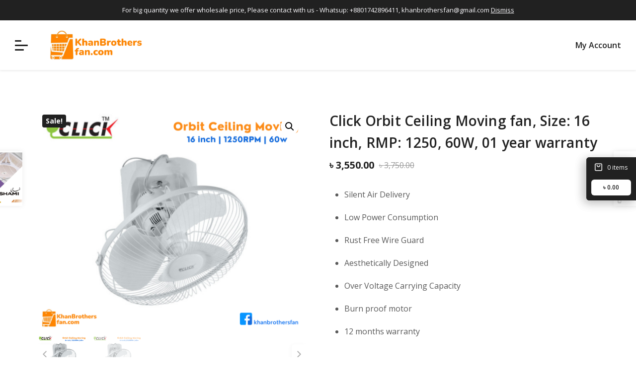

--- FILE ---
content_type: text/html; charset=UTF-8
request_url: https://khanbrothersfan.com/product/click-orbit-ceiling-moving-fan-size-16-inch-rmp-1250-60w-01-year-warranty/
body_size: 33995
content:
<!doctype html>
<html lang="en-US">

<head>
    <meta charset="UTF-8">
    <meta name="viewport" content="width=device-width, initial-scale=1 maximum-scale=1">
    <link rel="profile" href="https://gmpg.org/xfn/11">
    <title>Click Orbit Ceiling Moving fan, Size: 16 inch, RMP: 1250, 60W, 01 year warranty &#8211; Khan Brothers Fan</title>
<meta name='robots' content='max-image-preview:large' />
<link rel='dns-prefetch' href='//fonts.googleapis.com' />
<link rel="alternate" type="application/rss+xml" title="Khan Brothers Fan &raquo; Feed" href="https://khanbrothersfan.com/feed/" />
<link rel="alternate" type="application/rss+xml" title="Khan Brothers Fan &raquo; Comments Feed" href="https://khanbrothersfan.com/comments/feed/" />
<link rel="alternate" type="application/rss+xml" title="Khan Brothers Fan &raquo; Click Orbit Ceiling Moving fan, Size: 16 inch, RMP: 1250, 60W, 01 year warranty Comments Feed" href="https://khanbrothersfan.com/product/click-orbit-ceiling-moving-fan-size-16-inch-rmp-1250-60w-01-year-warranty/feed/" />
<link rel="alternate" title="oEmbed (JSON)" type="application/json+oembed" href="https://khanbrothersfan.com/wp-json/oembed/1.0/embed?url=https%3A%2F%2Fkhanbrothersfan.com%2Fproduct%2Fclick-orbit-ceiling-moving-fan-size-16-inch-rmp-1250-60w-01-year-warranty%2F" />
<link rel="alternate" title="oEmbed (XML)" type="text/xml+oembed" href="https://khanbrothersfan.com/wp-json/oembed/1.0/embed?url=https%3A%2F%2Fkhanbrothersfan.com%2Fproduct%2Fclick-orbit-ceiling-moving-fan-size-16-inch-rmp-1250-60w-01-year-warranty%2F&#038;format=xml" />
<style id='wp-img-auto-sizes-contain-inline-css' type='text/css'>
img:is([sizes=auto i],[sizes^="auto," i]){contain-intrinsic-size:3000px 1500px}
/*# sourceURL=wp-img-auto-sizes-contain-inline-css */
</style>
<link rel='stylesheet' id='buttons-css' href='https://khanbrothersfan.com/wp-includes/css/buttons.min.css?ver=6.9' type='text/css' media='all' />
<link rel='stylesheet' id='dashicons-css' href='https://khanbrothersfan.com/wp-includes/css/dashicons.min.css?ver=6.9' type='text/css' media='all' />
<link rel='stylesheet' id='mediaelement-css' href='https://khanbrothersfan.com/wp-includes/js/mediaelement/mediaelementplayer-legacy.min.css?ver=4.2.17' type='text/css' media='all' />
<link rel='stylesheet' id='wp-mediaelement-css' href='https://khanbrothersfan.com/wp-includes/js/mediaelement/wp-mediaelement.min.css?ver=6.9' type='text/css' media='all' />
<link rel='stylesheet' id='media-views-css' href='https://khanbrothersfan.com/wp-includes/css/media-views.min.css?ver=6.9' type='text/css' media='all' />
<link rel='stylesheet' id='imgareaselect-css' href='https://khanbrothersfan.com/wp-includes/js/imgareaselect/imgareaselect.css?ver=0.9.8' type='text/css' media='all' />
<style id='wp-emoji-styles-inline-css' type='text/css'>

	img.wp-smiley, img.emoji {
		display: inline !important;
		border: none !important;
		box-shadow: none !important;
		height: 1em !important;
		width: 1em !important;
		margin: 0 0.07em !important;
		vertical-align: -0.1em !important;
		background: none !important;
		padding: 0 !important;
	}
/*# sourceURL=wp-emoji-styles-inline-css */
</style>
<style id='wp-block-library-inline-css' type='text/css'>
:root{--wp-block-synced-color:#7a00df;--wp-block-synced-color--rgb:122,0,223;--wp-bound-block-color:var(--wp-block-synced-color);--wp-editor-canvas-background:#ddd;--wp-admin-theme-color:#007cba;--wp-admin-theme-color--rgb:0,124,186;--wp-admin-theme-color-darker-10:#006ba1;--wp-admin-theme-color-darker-10--rgb:0,107,160.5;--wp-admin-theme-color-darker-20:#005a87;--wp-admin-theme-color-darker-20--rgb:0,90,135;--wp-admin-border-width-focus:2px}@media (min-resolution:192dpi){:root{--wp-admin-border-width-focus:1.5px}}.wp-element-button{cursor:pointer}:root .has-very-light-gray-background-color{background-color:#eee}:root .has-very-dark-gray-background-color{background-color:#313131}:root .has-very-light-gray-color{color:#eee}:root .has-very-dark-gray-color{color:#313131}:root .has-vivid-green-cyan-to-vivid-cyan-blue-gradient-background{background:linear-gradient(135deg,#00d084,#0693e3)}:root .has-purple-crush-gradient-background{background:linear-gradient(135deg,#34e2e4,#4721fb 50%,#ab1dfe)}:root .has-hazy-dawn-gradient-background{background:linear-gradient(135deg,#faaca8,#dad0ec)}:root .has-subdued-olive-gradient-background{background:linear-gradient(135deg,#fafae1,#67a671)}:root .has-atomic-cream-gradient-background{background:linear-gradient(135deg,#fdd79a,#004a59)}:root .has-nightshade-gradient-background{background:linear-gradient(135deg,#330968,#31cdcf)}:root .has-midnight-gradient-background{background:linear-gradient(135deg,#020381,#2874fc)}:root{--wp--preset--font-size--normal:16px;--wp--preset--font-size--huge:42px}.has-regular-font-size{font-size:1em}.has-larger-font-size{font-size:2.625em}.has-normal-font-size{font-size:var(--wp--preset--font-size--normal)}.has-huge-font-size{font-size:var(--wp--preset--font-size--huge)}.has-text-align-center{text-align:center}.has-text-align-left{text-align:left}.has-text-align-right{text-align:right}.has-fit-text{white-space:nowrap!important}#end-resizable-editor-section{display:none}.aligncenter{clear:both}.items-justified-left{justify-content:flex-start}.items-justified-center{justify-content:center}.items-justified-right{justify-content:flex-end}.items-justified-space-between{justify-content:space-between}.screen-reader-text{border:0;clip-path:inset(50%);height:1px;margin:-1px;overflow:hidden;padding:0;position:absolute;width:1px;word-wrap:normal!important}.screen-reader-text:focus{background-color:#ddd;clip-path:none;color:#444;display:block;font-size:1em;height:auto;left:5px;line-height:normal;padding:15px 23px 14px;text-decoration:none;top:5px;width:auto;z-index:100000}html :where(.has-border-color){border-style:solid}html :where([style*=border-top-color]){border-top-style:solid}html :where([style*=border-right-color]){border-right-style:solid}html :where([style*=border-bottom-color]){border-bottom-style:solid}html :where([style*=border-left-color]){border-left-style:solid}html :where([style*=border-width]){border-style:solid}html :where([style*=border-top-width]){border-top-style:solid}html :where([style*=border-right-width]){border-right-style:solid}html :where([style*=border-bottom-width]){border-bottom-style:solid}html :where([style*=border-left-width]){border-left-style:solid}html :where(img[class*=wp-image-]){height:auto;max-width:100%}:where(figure){margin:0 0 1em}html :where(.is-position-sticky){--wp-admin--admin-bar--position-offset:var(--wp-admin--admin-bar--height,0px)}@media screen and (max-width:600px){html :where(.is-position-sticky){--wp-admin--admin-bar--position-offset:0px}}

/*# sourceURL=wp-block-library-inline-css */
</style><link rel='stylesheet' id='wc-blocks-style-css' href='https://khanbrothersfan.com/wp-content/plugins/woocommerce/assets/client/blocks/wc-blocks.css?ver=wc-10.4.3' type='text/css' media='all' />
<style id='global-styles-inline-css' type='text/css'>
:root{--wp--preset--aspect-ratio--square: 1;--wp--preset--aspect-ratio--4-3: 4/3;--wp--preset--aspect-ratio--3-4: 3/4;--wp--preset--aspect-ratio--3-2: 3/2;--wp--preset--aspect-ratio--2-3: 2/3;--wp--preset--aspect-ratio--16-9: 16/9;--wp--preset--aspect-ratio--9-16: 9/16;--wp--preset--color--black: #000000;--wp--preset--color--cyan-bluish-gray: #abb8c3;--wp--preset--color--white: #ffffff;--wp--preset--color--pale-pink: #f78da7;--wp--preset--color--vivid-red: #cf2e2e;--wp--preset--color--luminous-vivid-orange: #ff6900;--wp--preset--color--luminous-vivid-amber: #fcb900;--wp--preset--color--light-green-cyan: #7bdcb5;--wp--preset--color--vivid-green-cyan: #00d084;--wp--preset--color--pale-cyan-blue: #8ed1fc;--wp--preset--color--vivid-cyan-blue: #0693e3;--wp--preset--color--vivid-purple: #9b51e0;--wp--preset--gradient--vivid-cyan-blue-to-vivid-purple: linear-gradient(135deg,rgb(6,147,227) 0%,rgb(155,81,224) 100%);--wp--preset--gradient--light-green-cyan-to-vivid-green-cyan: linear-gradient(135deg,rgb(122,220,180) 0%,rgb(0,208,130) 100%);--wp--preset--gradient--luminous-vivid-amber-to-luminous-vivid-orange: linear-gradient(135deg,rgb(252,185,0) 0%,rgb(255,105,0) 100%);--wp--preset--gradient--luminous-vivid-orange-to-vivid-red: linear-gradient(135deg,rgb(255,105,0) 0%,rgb(207,46,46) 100%);--wp--preset--gradient--very-light-gray-to-cyan-bluish-gray: linear-gradient(135deg,rgb(238,238,238) 0%,rgb(169,184,195) 100%);--wp--preset--gradient--cool-to-warm-spectrum: linear-gradient(135deg,rgb(74,234,220) 0%,rgb(151,120,209) 20%,rgb(207,42,186) 40%,rgb(238,44,130) 60%,rgb(251,105,98) 80%,rgb(254,248,76) 100%);--wp--preset--gradient--blush-light-purple: linear-gradient(135deg,rgb(255,206,236) 0%,rgb(152,150,240) 100%);--wp--preset--gradient--blush-bordeaux: linear-gradient(135deg,rgb(254,205,165) 0%,rgb(254,45,45) 50%,rgb(107,0,62) 100%);--wp--preset--gradient--luminous-dusk: linear-gradient(135deg,rgb(255,203,112) 0%,rgb(199,81,192) 50%,rgb(65,88,208) 100%);--wp--preset--gradient--pale-ocean: linear-gradient(135deg,rgb(255,245,203) 0%,rgb(182,227,212) 50%,rgb(51,167,181) 100%);--wp--preset--gradient--electric-grass: linear-gradient(135deg,rgb(202,248,128) 0%,rgb(113,206,126) 100%);--wp--preset--gradient--midnight: linear-gradient(135deg,rgb(2,3,129) 0%,rgb(40,116,252) 100%);--wp--preset--font-size--small: 13px;--wp--preset--font-size--medium: 20px;--wp--preset--font-size--large: 36px;--wp--preset--font-size--x-large: 42px;--wp--preset--spacing--20: 0.44rem;--wp--preset--spacing--30: 0.67rem;--wp--preset--spacing--40: 1rem;--wp--preset--spacing--50: 1.5rem;--wp--preset--spacing--60: 2.25rem;--wp--preset--spacing--70: 3.38rem;--wp--preset--spacing--80: 5.06rem;--wp--preset--shadow--natural: 6px 6px 9px rgba(0, 0, 0, 0.2);--wp--preset--shadow--deep: 12px 12px 50px rgba(0, 0, 0, 0.4);--wp--preset--shadow--sharp: 6px 6px 0px rgba(0, 0, 0, 0.2);--wp--preset--shadow--outlined: 6px 6px 0px -3px rgb(255, 255, 255), 6px 6px rgb(0, 0, 0);--wp--preset--shadow--crisp: 6px 6px 0px rgb(0, 0, 0);}:where(.is-layout-flex){gap: 0.5em;}:where(.is-layout-grid){gap: 0.5em;}body .is-layout-flex{display: flex;}.is-layout-flex{flex-wrap: wrap;align-items: center;}.is-layout-flex > :is(*, div){margin: 0;}body .is-layout-grid{display: grid;}.is-layout-grid > :is(*, div){margin: 0;}:where(.wp-block-columns.is-layout-flex){gap: 2em;}:where(.wp-block-columns.is-layout-grid){gap: 2em;}:where(.wp-block-post-template.is-layout-flex){gap: 1.25em;}:where(.wp-block-post-template.is-layout-grid){gap: 1.25em;}.has-black-color{color: var(--wp--preset--color--black) !important;}.has-cyan-bluish-gray-color{color: var(--wp--preset--color--cyan-bluish-gray) !important;}.has-white-color{color: var(--wp--preset--color--white) !important;}.has-pale-pink-color{color: var(--wp--preset--color--pale-pink) !important;}.has-vivid-red-color{color: var(--wp--preset--color--vivid-red) !important;}.has-luminous-vivid-orange-color{color: var(--wp--preset--color--luminous-vivid-orange) !important;}.has-luminous-vivid-amber-color{color: var(--wp--preset--color--luminous-vivid-amber) !important;}.has-light-green-cyan-color{color: var(--wp--preset--color--light-green-cyan) !important;}.has-vivid-green-cyan-color{color: var(--wp--preset--color--vivid-green-cyan) !important;}.has-pale-cyan-blue-color{color: var(--wp--preset--color--pale-cyan-blue) !important;}.has-vivid-cyan-blue-color{color: var(--wp--preset--color--vivid-cyan-blue) !important;}.has-vivid-purple-color{color: var(--wp--preset--color--vivid-purple) !important;}.has-black-background-color{background-color: var(--wp--preset--color--black) !important;}.has-cyan-bluish-gray-background-color{background-color: var(--wp--preset--color--cyan-bluish-gray) !important;}.has-white-background-color{background-color: var(--wp--preset--color--white) !important;}.has-pale-pink-background-color{background-color: var(--wp--preset--color--pale-pink) !important;}.has-vivid-red-background-color{background-color: var(--wp--preset--color--vivid-red) !important;}.has-luminous-vivid-orange-background-color{background-color: var(--wp--preset--color--luminous-vivid-orange) !important;}.has-luminous-vivid-amber-background-color{background-color: var(--wp--preset--color--luminous-vivid-amber) !important;}.has-light-green-cyan-background-color{background-color: var(--wp--preset--color--light-green-cyan) !important;}.has-vivid-green-cyan-background-color{background-color: var(--wp--preset--color--vivid-green-cyan) !important;}.has-pale-cyan-blue-background-color{background-color: var(--wp--preset--color--pale-cyan-blue) !important;}.has-vivid-cyan-blue-background-color{background-color: var(--wp--preset--color--vivid-cyan-blue) !important;}.has-vivid-purple-background-color{background-color: var(--wp--preset--color--vivid-purple) !important;}.has-black-border-color{border-color: var(--wp--preset--color--black) !important;}.has-cyan-bluish-gray-border-color{border-color: var(--wp--preset--color--cyan-bluish-gray) !important;}.has-white-border-color{border-color: var(--wp--preset--color--white) !important;}.has-pale-pink-border-color{border-color: var(--wp--preset--color--pale-pink) !important;}.has-vivid-red-border-color{border-color: var(--wp--preset--color--vivid-red) !important;}.has-luminous-vivid-orange-border-color{border-color: var(--wp--preset--color--luminous-vivid-orange) !important;}.has-luminous-vivid-amber-border-color{border-color: var(--wp--preset--color--luminous-vivid-amber) !important;}.has-light-green-cyan-border-color{border-color: var(--wp--preset--color--light-green-cyan) !important;}.has-vivid-green-cyan-border-color{border-color: var(--wp--preset--color--vivid-green-cyan) !important;}.has-pale-cyan-blue-border-color{border-color: var(--wp--preset--color--pale-cyan-blue) !important;}.has-vivid-cyan-blue-border-color{border-color: var(--wp--preset--color--vivid-cyan-blue) !important;}.has-vivid-purple-border-color{border-color: var(--wp--preset--color--vivid-purple) !important;}.has-vivid-cyan-blue-to-vivid-purple-gradient-background{background: var(--wp--preset--gradient--vivid-cyan-blue-to-vivid-purple) !important;}.has-light-green-cyan-to-vivid-green-cyan-gradient-background{background: var(--wp--preset--gradient--light-green-cyan-to-vivid-green-cyan) !important;}.has-luminous-vivid-amber-to-luminous-vivid-orange-gradient-background{background: var(--wp--preset--gradient--luminous-vivid-amber-to-luminous-vivid-orange) !important;}.has-luminous-vivid-orange-to-vivid-red-gradient-background{background: var(--wp--preset--gradient--luminous-vivid-orange-to-vivid-red) !important;}.has-very-light-gray-to-cyan-bluish-gray-gradient-background{background: var(--wp--preset--gradient--very-light-gray-to-cyan-bluish-gray) !important;}.has-cool-to-warm-spectrum-gradient-background{background: var(--wp--preset--gradient--cool-to-warm-spectrum) !important;}.has-blush-light-purple-gradient-background{background: var(--wp--preset--gradient--blush-light-purple) !important;}.has-blush-bordeaux-gradient-background{background: var(--wp--preset--gradient--blush-bordeaux) !important;}.has-luminous-dusk-gradient-background{background: var(--wp--preset--gradient--luminous-dusk) !important;}.has-pale-ocean-gradient-background{background: var(--wp--preset--gradient--pale-ocean) !important;}.has-electric-grass-gradient-background{background: var(--wp--preset--gradient--electric-grass) !important;}.has-midnight-gradient-background{background: var(--wp--preset--gradient--midnight) !important;}.has-small-font-size{font-size: var(--wp--preset--font-size--small) !important;}.has-medium-font-size{font-size: var(--wp--preset--font-size--medium) !important;}.has-large-font-size{font-size: var(--wp--preset--font-size--large) !important;}.has-x-large-font-size{font-size: var(--wp--preset--font-size--x-large) !important;}
/*# sourceURL=global-styles-inline-css */
</style>

<style id='classic-theme-styles-inline-css' type='text/css'>
/*! This file is auto-generated */
.wp-block-button__link{color:#fff;background-color:#32373c;border-radius:9999px;box-shadow:none;text-decoration:none;padding:calc(.667em + 2px) calc(1.333em + 2px);font-size:1.125em}.wp-block-file__button{background:#32373c;color:#fff;text-decoration:none}
/*# sourceURL=/wp-includes/css/classic-themes.min.css */
</style>
<link rel='stylesheet' id='contact-form-7-css' href='https://khanbrothersfan.com/wp-content/plugins/contact-form-7/includes/css/styles.css?ver=6.0.6' type='text/css' media='all' />
<link rel='stylesheet' id='query-modal-css' href='https://khanbrothersfan.com/wp-content/plugins/woocommerce-quick-view/assets/css/jquery.modal.min.css?ver=6.9' type='text/css' media='all' />
<link rel='stylesheet' id='photoswipe-css' href='https://khanbrothersfan.com/wp-content/plugins/woocommerce/assets/css/photoswipe/photoswipe.min.css?ver=10.4.3' type='text/css' media='all' />
<link rel='stylesheet' id='photoswipe-default-skin-css' href='https://khanbrothersfan.com/wp-content/plugins/woocommerce/assets/css/photoswipe/default-skin/default-skin.min.css?ver=10.4.3' type='text/css' media='all' />
<link rel='stylesheet' id='woocommerce-layout-css' href='https://khanbrothersfan.com/wp-content/plugins/woocommerce/assets/css/woocommerce-layout.css?ver=10.4.3' type='text/css' media='all' />
<link rel='stylesheet' id='woocommerce-smallscreen-css' href='https://khanbrothersfan.com/wp-content/plugins/woocommerce/assets/css/woocommerce-smallscreen.css?ver=10.4.3' type='text/css' media='only screen and (max-width: 768px)' />
<link rel='stylesheet' id='woocommerce-general-css' href='https://khanbrothersfan.com/wp-content/plugins/woocommerce/assets/css/woocommerce.css?ver=10.4.3' type='text/css' media='all' />
<style id='woocommerce-inline-inline-css' type='text/css'>
.woocommerce form .form-row .required { visibility: visible; }
/*# sourceURL=woocommerce-inline-inline-css */
</style>
<link rel='stylesheet' id='cartsy_blocks-cgb-style-css-css' href='https://khanbrothersfan.com/wp-content/plugins/cartsy-helper/dist/blocks.style.build.css?ver=6.9' type='text/css' media='all' />
<link rel='stylesheet' id='cartsy_swiper_css-css' href='https://khanbrothersfan.com/wp-content/plugins/cartsy-helper/assets/swiper-bundle.min.css?ver=6.9' type='text/css' media='all' />
<link rel='stylesheet' id='cartsy_helper_css-css' href='https://khanbrothersfan.com/wp-content/plugins/cartsy-helper/assets/cartsyHelper.css?ver=6.9' type='text/css' media='all' />
<link rel='stylesheet' id='jquery.toast.min-css' href='https://khanbrothersfan.com/wp-content/plugins/cartsy-helper/assets/jquery.toast.min.css?ver=6.9' type='text/css' media='all' />
<link rel='stylesheet' id='cartsy_datepicker_css-css' href='https://khanbrothersfan.com/wp-content/plugins/cartsy-helper/assets/jquery.datetimepicker.min.css?ver=6.9' type='text/css' media='all' />
<link rel='stylesheet' id='woo-variation-swatches-css' href='https://khanbrothersfan.com/wp-content/plugins/woo-variation-swatches/assets/css/frontend.min.css?ver=1748226783' type='text/css' media='all' />
<style id='woo-variation-swatches-inline-css' type='text/css'>
:root {
--wvs-tick:url("data:image/svg+xml;utf8,%3Csvg filter='drop-shadow(0px 0px 2px rgb(0 0 0 / .8))' xmlns='http://www.w3.org/2000/svg'  viewBox='0 0 30 30'%3E%3Cpath fill='none' stroke='%23ffffff' stroke-linecap='round' stroke-linejoin='round' stroke-width='4' d='M4 16L11 23 27 7'/%3E%3C/svg%3E");

--wvs-cross:url("data:image/svg+xml;utf8,%3Csvg filter='drop-shadow(0px 0px 5px rgb(255 255 255 / .6))' xmlns='http://www.w3.org/2000/svg' width='72px' height='72px' viewBox='0 0 24 24'%3E%3Cpath fill='none' stroke='%23ff0000' stroke-linecap='round' stroke-width='0.6' d='M5 5L19 19M19 5L5 19'/%3E%3C/svg%3E");
--wvs-single-product-item-width:30px;
--wvs-single-product-item-height:30px;
--wvs-single-product-item-font-size:16px}
/*# sourceURL=woo-variation-swatches-inline-css */
</style>
<link rel='stylesheet' id='magnific-popup-css-css' href='https://khanbrothersfan.com/wp-content/themes/cartsy/assets/libs/magnific-popup.css?ver=1766647374' type='text/css' media='all' />
<link rel='stylesheet' id='ionicons-min-css-css' href='https://khanbrothersfan.com/wp-content/themes/cartsy/assets/libs/ionicons.min.css?ver=1766647374' type='text/css' media='all' />
<link rel='stylesheet' id='overlay-scrollbar-css-css' href='https://khanbrothersfan.com/wp-content/themes/cartsy/assets/libs/OverlayScrollbars.css?ver=1766647374' type='text/css' media='all' />
<link rel='stylesheet' id='cartsy-blocks-css' href='https://khanbrothersfan.com/wp-content/themes/cartsy/assets/css/blocks.css?ver=1766647374' type='text/css' media='all' />
<link rel='stylesheet' id='cartsy-fonts-css' href='https://fonts.googleapis.com/css?family=Noto+Serif%3A400%2C400italic%2C700%2C700italic&#038;subset=latin%2Clatin-ext&#038;ver=6.9' type='text/css' media='all' />
<link rel='stylesheet' id='cartsy-style-css' href='https://khanbrothersfan.com/wp-content/themes/cartsy/style.css?ver=1766647374' type='text/css' media='all' />
<link rel='stylesheet' id='cartsy-main-style-css' href='https://khanbrothersfan.com/wp-content/themes/cartsy/cartsy-main-style.css?ver=1766647374' type='text/css' media='all' />
<link rel='stylesheet' id='cartsy-body-font-css' href='https://fonts.googleapis.com/css2?family=Open+Sans%3Aital%2Cwght%400%2C300%3B0%2C400%3B0%2C600%3B0%2C700%3B0%2C800%3B1%2C300%3B1%2C400%3B1%2C600%3B1%2C700%3B1%2C800&#038;display=swap&#038;ver=6.9' type='text/css' media='all' />
<link rel='stylesheet' id='cartsy-special-font-css' href='https://fonts.googleapis.com/css2?family=Satisfy&#038;display=swap&#038;ver=6.9' type='text/css' media='all' />
<script type="text/javascript" src="https://khanbrothersfan.com/wp-includes/js/jquery/jquery.min.js?ver=3.7.1" id="jquery-core-js"></script>
<script type="text/javascript" src="https://khanbrothersfan.com/wp-includes/js/jquery/jquery-migrate.min.js?ver=3.4.1" id="jquery-migrate-js"></script>
<script type="text/javascript" id="utils-js-extra">
/* <![CDATA[ */
var userSettings = {"url":"/","uid":"0","time":"1768666252","secure":"1"};
//# sourceURL=utils-js-extra
/* ]]> */
</script>
<script type="text/javascript" src="https://khanbrothersfan.com/wp-includes/js/utils.min.js?ver=6.9" id="utils-js"></script>
<script type="text/javascript" src="https://khanbrothersfan.com/wp-includes/js/plupload/moxie.min.js?ver=1.3.5.1" id="moxiejs-js"></script>
<script type="text/javascript" src="https://khanbrothersfan.com/wp-includes/js/plupload/plupload.min.js?ver=2.1.9" id="plupload-js"></script>
<script type="text/javascript" src="https://khanbrothersfan.com/wp-content/plugins/woocommerce/assets/js/jquery-blockui/jquery.blockUI.min.js?ver=2.7.0-wc.10.4.3" id="wc-jquery-blockui-js" data-wp-strategy="defer"></script>
<script type="text/javascript" src="https://khanbrothersfan.com/wp-content/plugins/woocommerce/assets/js/js-cookie/js.cookie.min.js?ver=2.1.4-wc.10.4.3" id="wc-js-cookie-js" data-wp-strategy="defer"></script>
<script type="text/javascript" src="https://khanbrothersfan.com/wp-content/plugins/woocommerce/assets/js/zoom/jquery.zoom.min.js?ver=1.7.21-wc.10.4.3" id="wc-zoom-js" defer="defer" data-wp-strategy="defer"></script>
<script type="text/javascript" src="https://khanbrothersfan.com/wp-content/plugins/woocommerce/assets/js/flexslider/jquery.flexslider.min.js?ver=2.7.2-wc.10.4.3" id="wc-flexslider-js" defer="defer" data-wp-strategy="defer"></script>
<script type="text/javascript" src="https://khanbrothersfan.com/wp-content/plugins/woocommerce/assets/js/photoswipe/photoswipe.min.js?ver=4.1.1-wc.10.4.3" id="wc-photoswipe-js" defer="defer" data-wp-strategy="defer"></script>
<script type="text/javascript" src="https://khanbrothersfan.com/wp-content/plugins/woocommerce/assets/js/photoswipe/photoswipe-ui-default.min.js?ver=4.1.1-wc.10.4.3" id="wc-photoswipe-ui-default-js" defer="defer" data-wp-strategy="defer"></script>
<script type="text/javascript" id="wc-single-product-js-extra">
/* <![CDATA[ */
var wc_single_product_params = {"i18n_required_rating_text":"Please select a rating","i18n_rating_options":["1 of 5 stars","2 of 5 stars","3 of 5 stars","4 of 5 stars","5 of 5 stars"],"i18n_product_gallery_trigger_text":"View full-screen image gallery","review_rating_required":"yes","flexslider":{"rtl":false,"animation":"slide","smoothHeight":true,"directionNav":false,"controlNav":"thumbnails","slideshow":false,"animationSpeed":500,"animationLoop":false,"allowOneSlide":false},"zoom_enabled":"1","zoom_options":[],"photoswipe_enabled":"1","photoswipe_options":{"shareEl":false,"closeOnScroll":false,"history":false,"hideAnimationDuration":0,"showAnimationDuration":0},"flexslider_enabled":"1"};
//# sourceURL=wc-single-product-js-extra
/* ]]> */
</script>
<script type="text/javascript" src="https://khanbrothersfan.com/wp-content/plugins/woocommerce/assets/js/frontend/single-product.min.js?ver=10.4.3" id="wc-single-product-js" defer="defer" data-wp-strategy="defer"></script>
<link rel="https://api.w.org/" href="https://khanbrothersfan.com/wp-json/" /><link rel="alternate" title="JSON" type="application/json" href="https://khanbrothersfan.com/wp-json/wp/v2/product/2370" /><link rel="EditURI" type="application/rsd+xml" title="RSD" href="https://khanbrothersfan.com/xmlrpc.php?rsd" />
<meta name="generator" content="WordPress 6.9" />
<meta name="generator" content="WooCommerce 10.4.3" />
<link rel="canonical" href="https://khanbrothersfan.com/product/click-orbit-ceiling-moving-fan-size-16-inch-rmp-1250-60w-01-year-warranty/" />
<link rel='shortlink' href='https://khanbrothersfan.com/?p=2370' />
<!-- Google site verification - Google for WooCommerce -->
<meta name="google-site-verification" content="3gJg3fx7j-OBuOGIn7yZ43FANsFvwGqfeQtSYa3nob8" />
<style id="theme-image-path" type="text/css">
      :root {
        --themeBrokenIcon: url(https://khanbrothersfan.com/wp-content/themes/cartsy/assets/images/broken-icon.svg);
      }
    </style>	<noscript><style>.woocommerce-product-gallery{ opacity: 1 !important; }</style></noscript>
	
<!-- Meta Pixel Code -->
<script type='text/javascript'>
!function(f,b,e,v,n,t,s){if(f.fbq)return;n=f.fbq=function(){n.callMethod?
n.callMethod.apply(n,arguments):n.queue.push(arguments)};if(!f._fbq)f._fbq=n;
n.push=n;n.loaded=!0;n.version='2.0';n.queue=[];t=b.createElement(e);t.async=!0;
t.src=v;s=b.getElementsByTagName(e)[0];s.parentNode.insertBefore(t,s)}(window,
document,'script','https://connect.facebook.net/en_US/fbevents.js?v=next');
</script>
<!-- End Meta Pixel Code -->

      <script type='text/javascript'>
        var url = window.location.origin + '?ob=open-bridge';
        fbq('set', 'openbridge', '300355108791202', url);
      </script>
    <script type='text/javascript'>fbq('init', '300355108791202', {}, {
    "agent": "wordpress-6.9-3.0.16"
})</script><script type='text/javascript'>
    fbq('track', 'PageView', []);
  </script>
<!-- Meta Pixel Code -->
<noscript>
<img height="1" width="1" style="display:none" alt="fbpx"
src="https://www.facebook.com/tr?id=300355108791202&ev=PageView&noscript=1" />
</noscript>
<!-- End Meta Pixel Code -->
			<script  type="text/javascript">
				!function(f,b,e,v,n,t,s){if(f.fbq)return;n=f.fbq=function(){n.callMethod?
					n.callMethod.apply(n,arguments):n.queue.push(arguments)};if(!f._fbq)f._fbq=n;
					n.push=n;n.loaded=!0;n.version='2.0';n.queue=[];t=b.createElement(e);t.async=!0;
					t.src=v;s=b.getElementsByTagName(e)[0];s.parentNode.insertBefore(t,s)}(window,
					document,'script','https://connect.facebook.net/en_US/fbevents.js');
			</script>
			<!-- WooCommerce Facebook Integration Begin -->
			<script  type="text/javascript">

				fbq('init', '300355108791202', {}, {
    "agent": "woocommerce-10.4.3-3.4.10"
});

				fbq( 'track', 'PageView', {
    "source": "woocommerce",
    "version": "10.4.3",
    "pluginVersion": "3.4.10"
} );

				document.addEventListener( 'DOMContentLoaded', function() {
					// Insert placeholder for events injected when a product is added to the cart through AJAX.
					document.body.insertAdjacentHTML( 'beforeend', '<div class=\"wc-facebook-pixel-event-placeholder\"></div>' );
				}, false );

			</script>
			<!-- WooCommerce Facebook Integration End -->
			<link rel="icon" href="https://khanbrothersfan.com/wp-content/uploads/2022/01/cropped-Khanbrothersfan-2-100x100.png" sizes="32x32" />
<link rel="icon" href="https://khanbrothersfan.com/wp-content/uploads/2022/01/cropped-Khanbrothersfan-2.png" sizes="192x192" />
<link rel="apple-touch-icon" href="https://khanbrothersfan.com/wp-content/uploads/2022/01/cropped-Khanbrothersfan-2.png" />
<meta name="msapplication-TileImage" content="https://khanbrothersfan.com/wp-content/uploads/2022/01/cropped-Khanbrothersfan-2.png" />
</head>


<body data-rsssl=1 class="wp-singular product-template-default single single-product postid-2370 wp-custom-logo wp-embed-responsive wp-theme-cartsy theme-cartsy woocommerce woocommerce-page woocommerce-demo-store woocommerce-no-js woo-variation-swatches wvs-behavior-blur wvs-theme-cartsy wvs-show-label wvs-tooltip cartsy-woocommerce">

    <p role="complementary" aria-label="Store notice" class="woocommerce-store-notice demo_store" data-notice-id="cb3c57458da36e3fdac8f9924942fa22" style="display:none;">For big quantity we offer wholesale price, Please contact with us - Whatsup: +8801742896411, khanbrothersfan@gmail.com <a role="button" href="#" class="woocommerce-store-notice__dismiss-link">Dismiss</a></p>
    <a class="skip-link screen-reader-text" href="#content">Skip to content</a>

    <header id="masthead" class="site-header">

        
<div class="cartsy-menu-area" style=&#039;
            --localDefaultHeaderColor: #ffffff; 
            --localStickyHeaderColor: #ffffff;
            --localMenuTextColor: #484848; 
            --localMenuTextHoverColor: #f64e54; 
            --localStickyMenuTextColor: #484848; 
            --localStickyMenuTextHoverColor: #f64e54;
        &#039;>
<nav id="site-navigation" class="navigation-drawer">
    <div class="cartsy-menu-toggler">
        <span></span>
        <span></span>
        <span></span>
    </div>
    <div class="cartsy-menu-drawer">
        <div class="cartsy-menu-drawer-header">

                            <a href="https://khanbrothersfan.com/" class="custom-logo-link" rel="home"><img width="499" height="149" src="https://khanbrothersfan.com/wp-content/uploads/2023/07/cropped-Khanbrothersfan-2.png" class="custom-logo" alt="Khan Brothers Fan" decoding="async" fetchpriority="high" srcset="https://khanbrothersfan.com/wp-content/uploads/2023/07/cropped-Khanbrothersfan-2.png 499w, https://khanbrothersfan.com/wp-content/uploads/2023/07/cropped-Khanbrothersfan-2-300x90.png 300w" sizes="(max-width: 499px) 100vw, 499px" /></a>            
            <div class="cartsy-menu-drawer-close">
                <i class="ion ion-ios-close"></i>
            </div>
        </div>

        <div class="cartsy-menu-wrapper"><ul id="main-menu" class="cartsy-main-menu"><li id="menu-item-1023" class="menu-item menu-item-type-post_type menu-item-object-page menu-item-has-children menu-item-1023"><a href="https://khanbrothersfan.com/shop-2/">Shop</a><span class="ion ion-ios-arrow-forward menu-drop-down-selector" title="open"></span>
<ul class="dropdown-menu sub-menu">
	<li id="menu-item-1026" class="menu-item menu-item-type-post_type menu-item-object-page menu-item-1026"><a href="https://khanbrothersfan.com/my-account-3/">My account</a></li>
	<li id="menu-item-1024" class="menu-item menu-item-type-post_type menu-item-object-page menu-item-1024"><a href="https://khanbrothersfan.com/cart-2/">Cart</a></li>
	<li id="menu-item-1025" class="menu-item menu-item-type-post_type menu-item-object-page menu-item-1025"><a href="https://khanbrothersfan.com/checkout-2/">Checkout</a></li>
</ul>
</li>
<li id="menu-item-1019" class="menu-item menu-item-type-post_type menu-item-object-page menu-item-1019"><a href="https://khanbrothersfan.com/blog/">Blog</a></li>
<li id="menu-item-1021" class="menu-item menu-item-type-post_type menu-item-object-page menu-item-1021"><a href="https://khanbrothersfan.com/faqs/">FAQs</a></li>
<li id="menu-item-1022" class="menu-item menu-item-type-post_type menu-item-object-page menu-item-1022"><a href="https://khanbrothersfan.com/terms-conditions/">Terms &#038; Conditions</a></li>
<li id="menu-item-1020" class="menu-item menu-item-type-post_type menu-item-object-page menu-item-1020"><a href="https://khanbrothersfan.com/contact/">Contact</a></li>
</ul></div>
        
            </div>
    <!-- end mobile menu -->

    <div class="cartsy-drawer-overlay">
    </div>
</nav>
<div class="site-branding">
            <div class="cartsy-header-logo-wrapper">
            <h2 class="site-title">
                <a href="https://khanbrothersfan.com/" class="custom-logo-link" rel="home"><img width="499" height="149" src="https://khanbrothersfan.com/wp-content/uploads/2023/07/cropped-Khanbrothersfan-2.png" class="custom-logo" alt="Khan Brothers Fan" decoding="async" srcset="https://khanbrothersfan.com/wp-content/uploads/2023/07/cropped-Khanbrothersfan-2.png 499w, https://khanbrothersfan.com/wp-content/uploads/2023/07/cropped-Khanbrothersfan-2-300x90.png 300w" sizes="(max-width: 499px) 100vw, 499px" /></a>            </h2>
        </div>
    </div><div class="cartsy-header-search-form"></div>        <div class="cartsy-menu-right-col">
        <div class="cartsy-header-search-button" style='display: none'>
            <svg xmlns="http://www.w3.org/2000/svg" width="18.942" height="20" viewBox="0 0 18.942 20">
                <g id="Group_5362" data-name="Group 5362" transform="translate(-643 -40)">
                    <g id="Group_5327" data-name="Group 5327" transform="translate(643 40)">
                        <path data-name="Path 17130" d="M381.768,385.4l3.583,3.576c.186.186.378.366.552.562a.993.993,0,1,1-1.429,1.375c-1.208-1.186-2.422-2.367-3.585-3.6a1.026,1.026,0,0,0-1.473-.246,8.343,8.343,0,1,1-3.671-15.785,8.369,8.369,0,0,1,6.663,13.262C382.229,384.815,382.025,385.063,381.768,385.4Zm-6.152.579a6.342,6.342,0,1,0-6.306-6.355A6.305,6.305,0,0,0,375.615,385.983Z" transform="translate(-367.297 -371.285)" fill="currentColor" />
                    </g>
                </g>
            </svg>
        </div>
                    <a class="cartsy-join-us-btn" href="https://khanbrothersfan.com/my-account/">
                My Account            </a>
        
        

    </div>
</div>
    </header>

    
    <div id="page" class="site">
        <div id="content" class="site-content">
<div id="primary" class="content-area no-sidebar right-sidebar">

        <main id="main" class="site-main">
                                <div class="woocommerce-notices-wrapper"></div>
<div id="product-2370" class="product type-product post-2370 status-publish first instock product_cat-ceiling-moving-fan product_tag-air-circulated-fan product_tag-air-moving-ceiling-fan product_tag-ceiling-moving-fan product_tag-click product_tag-click-orbit-ceiling-fan product_tag-orbit-fan product_tag-pran-rfl-fan product_tag-rfl has-post-thumbnail sale shipping-taxable purchasable product-type-simple cartsy-product-2370">

    <div class="cartsy-woocommerce-product-summary-wrapper">
        
	<span class="onsale">Sale!</span>
	<div class="woocommerce-product-gallery woocommerce-product-gallery--with-images woocommerce-product-gallery--columns-4 images" data-columns="4" style="opacity: 0; transition: opacity .25s ease-in-out;">
	<div class="woocommerce-product-gallery__wrapper">
		<div data-thumb="https://khanbrothersfan.com/wp-content/uploads/2023/11/Click-orbit-ceiling-moving.png" data-thumb-alt="Click Orbit Ceiling Moving fan, Size: 16 inch, RMP: 1250, 60W, 01 year warranty" data-thumb-srcset=""  data-thumb-sizes="(max-width: 100px) 100vw, 100px" class="woocommerce-product-gallery__image"><a href="https://khanbrothersfan.com/wp-content/uploads/2023/11/Click-orbit-ceiling-moving.png"><img width="550" height="450" src="https://khanbrothersfan.com/wp-content/uploads/2023/11/Click-orbit-ceiling-moving.png" class="wp-post-image" alt="Click Orbit Ceiling Moving fan, Size: 16 inch, RMP: 1250, 60W, 01 year warranty" data-caption="" data-src="https://khanbrothersfan.com/wp-content/uploads/2023/11/Click-orbit-ceiling-moving.png" data-large_image="https://khanbrothersfan.com/wp-content/uploads/2023/11/Click-orbit-ceiling-moving.png" data-large_image_width="550" data-large_image_height="450" decoding="async" /></a></div><div data-thumb="https://khanbrothersfan.com/wp-content/uploads/2023/11/Click-orbit-ceiling-moving.png" data-thumb-alt="Click Orbit Ceiling Moving fan, Size: 16 inch, RMP: 1250, 60W, 01 year warranty - Image 2" data-thumb-srcset=""  data-thumb-sizes="(max-width: 100px) 100vw, 100px" class="woocommerce-product-gallery__image"><a href="https://khanbrothersfan.com/wp-content/uploads/2023/11/Click-orbit-ceiling-moving.png"><img width="550" height="450" src="https://khanbrothersfan.com/wp-content/uploads/2023/11/Click-orbit-ceiling-moving.png" class="" alt="Click Orbit Ceiling Moving fan, Size: 16 inch, RMP: 1250, 60W, 01 year warranty - Image 2" data-caption="" data-src="https://khanbrothersfan.com/wp-content/uploads/2023/11/Click-orbit-ceiling-moving.png" data-large_image="https://khanbrothersfan.com/wp-content/uploads/2023/11/Click-orbit-ceiling-moving.png" data-large_image_width="550" data-large_image_height="450" decoding="async" /></a></div>	</div>
</div>

        <div class="summary entry-summary">
            <h1 class="product_title entry-title">Click Orbit Ceiling Moving fan, Size: 16 inch, RMP: 1250, 60W, 01 year warranty</h1>
	<p class="price"><del aria-hidden="true"><span class="woocommerce-Price-amount amount"><bdi><span class="woocommerce-Price-currencySymbol">&#2547;&nbsp;</span>3,750.00</bdi></span></del> <span class="screen-reader-text">Original price was: &#2547;&nbsp;3,750.00.</span><ins aria-hidden="true"><span class="woocommerce-Price-amount amount"><bdi><span class="woocommerce-Price-currencySymbol">&#2547;&nbsp;</span>3,550.00</bdi></span></ins><span class="screen-reader-text">Current price is: &#2547;&nbsp;3,550.00.</span></p>
<div class="woocommerce-product-details__short-description">
	<ul>
<li>Silent Air Delivery</li>
<li>Low Power Consumption</li>
<li>Rust Free Wire Guard</li>
<li>Aesthetically Designed</li>
<li>Over Voltage Carrying Capacity</li>
<li>Burn proof motor</li>
<li>12 months warranty</li>
</ul>
</div>

	
	<form class="cart" action="https://khanbrothersfan.com/product/click-orbit-ceiling-moving-fan-size-16-inch-rmp-1250-60w-01-year-warranty/" method="post" enctype='multipart/form-data'>
		
		<div class="quantity">
		<label class="screen-reader-text" for="quantity_696bb48c51411">Click Orbit Ceiling Moving fan, Size: 16 inch, RMP: 1250, 60W, 01 year warranty quantity</label>
	<input
		type="number"
				id="quantity_696bb48c51411"
		class="input-text qty text"
		name="quantity"
		value="1"
		aria-label="Product quantity"
				min="1"
							step="1"
			placeholder=""
			inputmode="numeric"
			autocomplete="off"
			/>
	</div>

		<button type="submit" name="add-to-cart" value="2370" class="single_add_to_cart_button button alt">Add to cart</button>

			</form>

	
<div class="product_meta">

	
	
		<span class="sku_wrapper">SKU: <span class="sku">Click Ceiling moving</span></span>

	
	<span class="posted_in">Category: <a href="https://khanbrothersfan.com/product-category/ceiling-moving-fan/" rel="tag">Ceiling Moving Fan | Orbit Fan</a></span>
	<span class="tagged_as">Tags: <a href="https://khanbrothersfan.com/product-tag/air-circulated-fan/" rel="tag">Air circulated fan</a>, <a href="https://khanbrothersfan.com/product-tag/air-moving-ceiling-fan/" rel="tag">Air moving ceiling fan</a>, <a href="https://khanbrothersfan.com/product-tag/ceiling-moving-fan/" rel="tag">Ceiling moving fan</a>, <a href="https://khanbrothersfan.com/product-tag/click/" rel="tag">click</a>, <a href="https://khanbrothersfan.com/product-tag/click-orbit-ceiling-fan/" rel="tag">Click Orbit ceiling fan</a>, <a href="https://khanbrothersfan.com/product-tag/orbit-fan/" rel="tag">Orbit fan</a>, <a href="https://khanbrothersfan.com/product-tag/pran-rfl-fan/" rel="tag">Pran RFL fan</a>, <a href="https://khanbrothersfan.com/product-tag/rfl/" rel="tag">RFL</a></span>
	
</div>
        </div>

    </div>

            <nav class="cartsy-product-pagination" aria-label="More products">
                            <a href="https://khanbrothersfan.com/product/shami-air-circulated-ceiling-fan-size-14-with-led-light-and-remote/" rel="prev">
                    <img width="1200" height="1200" src="https://khanbrothersfan.com/wp-content/uploads/2023/07/7e12d570bdfa20a48cc549fa1cfa0d31.jpg" class="attachment-woocommerce_thumbnail size-woocommerce_thumbnail" alt="Shami Air Circulated Ceiling fan, Size : 14&quot;, (with Led/ without Led Light) and Remote" />                    <span class="cartsy-product-pagination__title">Shami Air Circulated Ceiling fan, Size : 14", (with Led/ without Led Light) and Remote</span>
                    <i class="ion ion-ios-arrow-back"></i>
                </a>
            
                            <a href="https://khanbrothersfan.com/product/walton-ceiling-mounted-orbit-ceiling-fan-size-16-inch-soundless-air-flow-with-remote/" rel="next">
                    <img width="700" height="700" src="https://khanbrothersfan.com/wp-content/uploads/2023/11/cycle-fan.jpg" class="attachment-woocommerce_thumbnail size-woocommerce_thumbnail" alt="Walton ceiling moving fan" loading="lazy" />                    <span class="cartsy-product-pagination__title">Walton Ceiling Mounted Orbit Ceiling fan, Size: 16 inch, Soundless Air flow, With Remote</span>
                    <i class="ion ion-ios-arrow-forward"></i>
                </a>
                    </nav><!-- .cartsy-product-pagination -->

	<div class="woocommerce-tabs wc-tabs-wrapper">
		<ul class="tabs wc-tabs" role="tablist">
							<li role="presentation" class="description_tab" id="tab-title-description">
					<a href="#tab-description" role="tab" aria-controls="tab-description">
						Description					</a>
				</li>
							<li role="presentation" class="additional_information_tab" id="tab-title-additional_information">
					<a href="#tab-additional_information" role="tab" aria-controls="tab-additional_information">
						Additional information					</a>
				</li>
							<li role="presentation" class="reviews_tab" id="tab-title-reviews">
					<a href="#tab-reviews" role="tab" aria-controls="tab-reviews">
						Reviews (0)					</a>
				</li>
					</ul>
					<div class="woocommerce-Tabs-panel woocommerce-Tabs-panel--description panel entry-content wc-tab" id="tab-description" role="tabpanel" aria-labelledby="tab-title-description">
				
	<h2>Description</h2>

<table>
<tbody>
<tr>
<td><strong data-spm-anchor-id="a2a0e.pdp.product_detail.i2.21095136HbFtol">Features:</strong></td>
</tr>
<tr>
<td data-spm-anchor-id="a2a0e.pdp.product_detail.i1.21095136HbFtol">Low Power Consumption</td>
</tr>
<tr>
<td>Rust Free Wire Guard</td>
</tr>
<tr>
<td>Aesthetically Designed</td>
</tr>
<tr>
<td>Over Voltage Carrying Capacity</td>
</tr>
<tr>
<td>Burn proof motor</td>
</tr>
<tr>
<td data-spm-anchor-id="0.0.0.i11.476b7463weuOmv">12 months warranty</td>
</tr>
<tr>
<td></td>
</tr>
<tr>
<td><strong>Specification:</strong></td>
</tr>
<tr>
<td>Size &#8211; 400 mm/16”</td>
</tr>
<tr>
<td>Voltage &#8211; 220 V</td>
</tr>
<tr>
<td>Power &#8211; 60 W</td>
</tr>
<tr>
<td>Frequency &#8211; 50 Hz</td>
</tr>
<tr>
<td>Rated Speed &#8211; 1250 R.P.M.</td>
</tr>
<tr>
<td>Service Value &#8211; 1.10 m<sup>3</sup>/min/watt</td>
</tr>
<tr>
<td>Power Factor &#8211; 0.95</td>
</tr>
<tr>
<td>Insulation Type &#8211; &#8216;E&#8217; Class</td>
</tr>
</tbody>
</table>
			</div>
					<div class="woocommerce-Tabs-panel woocommerce-Tabs-panel--additional_information panel entry-content wc-tab" id="tab-additional_information" role="tabpanel" aria-labelledby="tab-title-additional_information">
				
	<h2>Additional information</h2>

<table class="woocommerce-product-attributes shop_attributes" aria-label="Product Details">
			<tr class="woocommerce-product-attributes-item woocommerce-product-attributes-item--weight">
			<th class="woocommerce-product-attributes-item__label" scope="row">Weight</th>
			<td class="woocommerce-product-attributes-item__value">3 kg</td>
		</tr>
			<tr class="woocommerce-product-attributes-item woocommerce-product-attributes-item--dimensions">
			<th class="woocommerce-product-attributes-item__label" scope="row">Dimensions</th>
			<td class="woocommerce-product-attributes-item__value">24 &times; 40 &times; 30 cm</td>
		</tr>
	</table>
			</div>
					<div class="woocommerce-Tabs-panel woocommerce-Tabs-panel--reviews panel entry-content wc-tab" id="tab-reviews" role="tabpanel" aria-labelledby="tab-title-reviews">
				<div id="reviews" class="woocommerce-Reviews">
	<div id="comments">
		<h2 class="woocommerce-Reviews-title">
			Reviews		</h2>

					<p class="woocommerce-noreviews">There are no reviews yet.</p>
			</div>

			<div id="review_form_wrapper">
			<div id="review_form">
					<div id="respond" class="comment-respond">
		<span id="reply-title" class="comment-reply-title" role="heading" aria-level="3">Be the first to review &ldquo;Click Orbit Ceiling Moving fan, Size: 16 inch, RMP: 1250, 60W, 01 year warranty&rdquo; <small><a rel="nofollow" id="cancel-comment-reply-link" href="/product/click-orbit-ceiling-moving-fan-size-16-inch-rmp-1250-60w-01-year-warranty/#respond" style="display:none;">Cancel reply</a></small></span><form action="https://khanbrothersfan.com/wp-comments-post.php" method="post" id="commentform" class="comment-form"><p class="comment-notes"><span id="email-notes">Your email address will not be published.</span> <span class="required-field-message">Required fields are marked <span class="required">*</span></span></p><div class="comment-form-rating"><label for="rating" id="comment-form-rating-label">Your rating&nbsp;<span class="required">*</span></label><select name="rating" id="rating" required>
						<option value="">Rate&hellip;</option>
						<option value="5">Perfect</option>
						<option value="4">Good</option>
						<option value="3">Average</option>
						<option value="2">Not that bad</option>
						<option value="1">Very poor</option>
					</select></div><p class="comment-form-comment"><label for="comment">Your review&nbsp;<span class="required">*</span></label><textarea id="comment" name="comment" cols="45" rows="8" required></textarea></p><p class="comment-form-author"><label for="author">Name&nbsp;<span class="required">*</span></label><input id="author" name="author" type="text" autocomplete="name" value="" size="30" required /></p>
<p class="comment-form-email"><label for="email">Email&nbsp;<span class="required">*</span></label><input id="email" name="email" type="email" autocomplete="email" value="" size="30" required /></p>
<p class="comment-form-cookies-consent"><input id="wp-comment-cookies-consent" name="wp-comment-cookies-consent" type="checkbox" value="yes" /> <label for="wp-comment-cookies-consent">Save my name, email, and website in this browser for the next time I comment.</label></p>
<p class="form-submit"><input name="submit" type="submit" id="submit" class="submit" value="Submit" /> <input type='hidden' name='comment_post_ID' value='2370' id='comment_post_ID' />
<input type='hidden' name='comment_parent' id='comment_parent' value='0' />
</p></form>	</div><!-- #respond -->
				</div>
		</div>
	
	<div class="clear"></div>
</div>
			</div>
		
			</div>


	<section class="related products">

					<h2>Related products</h2>
		
		<div class="products cartsy-archive-products columns-4 grid-helium grid-cols-xxl-5 grid-cols-xl-5 grid-cols-lg-4 grid-cols-md-3 grid-cols-sm-3 grid-cols-2 gap-10">
		
			
			
<div class="cartsy-grid-helium product type-product post-2907 status-publish first instock product_cat-air-circulated-fan product_cat-ceiling-moving-fan product_tag-14-inch-ceiling-fan product_tag-air-circulated-ceiling-fan product_tag-ceiling-fan-with-led-lights product_tag-ceiling-fan-with-protective-motor product_tag-crown-ceiling-fan product_tag-elegant-ceiling-fan-design product_tag-energy-efficient-ceiling-fan product_tag-modern-ceiling-fan-with-lights product_tag-quiet-ceiling-fan product_tag-remote-control-ceiling-fan product_tag-taiwan-made-ceiling-fan has-post-thumbnail sale shipping-taxable purchasable product-type-simple cartsy-product-2907">

    
    
    
    
    <div class="cartsy-helium-product-card">
        <div class="cartsy-helium-product-card-thumb">
                            <span class="product-badge">
                    Sale                </span>
            
            <a href="https://khanbrothersfan.com/product/crown-14-inch-air-circulated-ceiling-box-fan-with-04-pcs-led-light-and-remote-energy-saving/">
                <img width="940" height="788" src="https://khanbrothersfan.com/wp-content/uploads/2025/02/Crown-14-inch-Air-circulated-ceiling-fan-with-led-and-remote.png" class="attachment-woocommerce_thumbnail size-woocommerce_thumbnail" alt="Crown 14 inch Air Circulated Ceiling Box Fan with 04 pcs LED light and Remote, Energy-Saving" decoding="async" loading="lazy" />                                                                                    <img class="thumb-1" src="https://khanbrothersfan.com/wp-content/uploads/2025/02/Crown-14-inch-Air-circulated-ceiling-fan-with-led-and-remote.png" srcset="" sizes="(max-width: 940px) 100vw, 940px" alt="product-grid-gallery-item">
                                                </a>

        </div>

        <div class=" cartsy-helium-product-card-description">
            <div class="cartsy-helium-product-card-price">
                <span class="price">
                    
	<span class="price"><del aria-hidden="true"><span class="woocommerce-Price-amount amount"><bdi><span class="woocommerce-Price-currencySymbol">&#2547;&nbsp;</span>7,250.00</bdi></span></del> <span class="screen-reader-text">Original price was: &#2547;&nbsp;7,250.00.</span><ins aria-hidden="true"><span class="woocommerce-Price-amount amount"><bdi><span class="woocommerce-Price-currencySymbol">&#2547;&nbsp;</span>6,190.00</bdi></span></ins><span class="screen-reader-text">Current price is: &#2547;&nbsp;6,190.00.</span></span>
                </span>
                <span class="unit">
                    per pcs                </span>
            </div>
            <a href="https://khanbrothersfan.com/product/crown-14-inch-air-circulated-ceiling-box-fan-with-04-pcs-led-light-and-remote-energy-saving/" class="cartsy-helium-product-card-title">
                <h2 class="woocommerce-loop-product__title">Crown 14 inch Air Circulated Ceiling Box Fan with 04 pcs LED light and Remote, Energy-Saving</h2>            </a>
                                                                        <div class="cartsy-helium-product-card-cart">
                            <!-- Add to cart button -->
                            <a href="#" class="cartsy_btn_display product_type_simple add_to_cart_button cartsy_ajax_add_to_cart cartsy-update-qty cartsy-add-to-cart-2907" data-product_id="2907" style="display:flex;">
                                <span class="cartsy-helium-product-card-cart-button">
                                    <span class="label">ADD</span>
                                    <span class="icon">
                                        <svg xmlns="http://www.w3.org/2000/svg" width="10" height="10" viewBox="0 0 10 10">
                                            <path data-name="Path 9" d="M143.407,137.783h-1.25v4.375h-4.375v1.25h4.375v4.375h1.25v-4.375h4.375v-1.25h-4.375Z" transform="translate(-137.782 -137.783)" fill="currentColor"></path>
                                        </svg>
                                    </span>
                                </span>
                            </a>
                            <!-- End -->
                            <!-- Quantity button -->
                            <div class="cartsy-counter full-width size-medium cartsy-qty-button cartsy-qty-button-2907 cartsy-qty-button cartsy-qty-button-2907" style="display:none; margin-bottom: 10px;">
                                <span class="cartsy-counter-update decrement cartsy-update-qty" data-product_id="2907" data-type="minus" data-stock_qty="-1">
                                    <svg xmlns="http://www.w3.org/2000/svg" width="10" height="1.25" viewBox="0 0 10 1.25">
                                        <path data-name="Path 9" d="M142.157,142.158h-4.375v1.25h10v-1.25h-5.625Z" transform="translate(-137.782 -142.158)" fill="#fff"></path>
                                    </svg>
                                </span>

                                <span class="cartsy-counter-value">
                                    <span class="quantity cartsy-cart-qty cartsy-cart-product-2907">
                                                                            </span>
                                </span>

                                <span class="cartsy-counter-update increment cartsy-update-qty" data-product_id="2907" data-type="plus" data-stock_qty="-1">
                                    <svg xmlns="http://www.w3.org/2000/svg" width="10" height="10" viewBox="0 0 10 10">
                                        <path data-name="Path 9" d="M143.407,137.783h-1.25v4.375h-4.375v1.25h4.375v4.375h1.25v-4.375h4.375v-1.25h-4.375Z" transform="translate(-137.782 -137.783)" fill="#fff"></path>
                                    </svg>
                                </span>
                            </div>
                            <!-- End -->
                        </div>
                                    
                    </div>

        
        
    </div>
</div>
		
			
			
<div class="cartsy-grid-helium product type-product post-1861 status-publish instock product_cat-ceiling-fan product_cat-click-ceiling-fan product_tag-ceiling-color product_tag-ceiling-fan product_tag-click product_tag-click-ceiling-fan product_tag-click-fan product_tag-pran-rfl-fan has-post-thumbnail sale shipping-taxable purchasable product-type-variable cartsy-product-1861">

    
    
    
    
    <div class="cartsy-helium-product-card">
        <div class="cartsy-helium-product-card-thumb">
                            <span class="product-badge">
                    Sale                </span>
            
            <a href="https://khanbrothersfan.com/product/click-ceiling-fan-crown-series-color-ivory-size-56-inch-rpm-320-07-years-replacement-warranty/">
                <img width="550" height="450" src="https://khanbrothersfan.com/wp-content/uploads/2022/05/click-offwhite.png" class="attachment-woocommerce_thumbnail size-woocommerce_thumbnail" alt="Click Ceiling fan (Crown Series), Color: Ivory, Size: 56/48/36/24 inch, RPM: 320, 07 Years replacement warranty" decoding="async" loading="lazy" />                                                                                    <img class="thumb-1" src="https://khanbrothersfan.com/wp-content/uploads/2022/05/click-offwhite.png" srcset="" sizes="(max-width: 550px) 100vw, 550px" alt="product-grid-gallery-item">
                                                </a>

        </div>

        <div class=" cartsy-helium-product-card-description">
            <div class="cartsy-helium-product-card-price">
                <span class="price">
                    
	<span class="price"><span class="woocommerce-Price-amount amount" aria-hidden="true"><bdi><span class="woocommerce-Price-currencySymbol">&#2547;&nbsp;</span>2,990.00</bdi></span> <span aria-hidden="true">&ndash;</span> <span class="woocommerce-Price-amount amount" aria-hidden="true"><bdi><span class="woocommerce-Price-currencySymbol">&#2547;&nbsp;</span>3,290.00</bdi></span><span class="screen-reader-text">Price range: &#2547;&nbsp;2,990.00 through &#2547;&nbsp;3,290.00</span></span>
                </span>
                <span class="unit">
                                    </span>
            </div>
            <a href="https://khanbrothersfan.com/product/click-ceiling-fan-crown-series-color-ivory-size-56-inch-rpm-320-07-years-replacement-warranty/" class="cartsy-helium-product-card-title">
                <h2 class="woocommerce-loop-product__title">Click Ceiling fan (Crown Series), Color: Ivory, Size: 56/48/36/24 inch, RPM: 320, 07 Years replacement warranty</h2>            </a>
                                                                        <div class="cartsy-helium-product-card-cart">
                            <a href="https://khanbrothersfan.com/product/click-ceiling-fan-crown-series-color-ivory-size-56-inch-rpm-320-07-years-replacement-warranty/">
                                <span class="cartsy-helium-product-card-cart-button">
                                    <span class="label">Select Options</span>
                                    <span class="icon">
                                        <svg xmlns="http://www.w3.org/2000/svg" width="10" height="10" viewBox="0 0 10 10">
                                            <path data-name="Path 9" d="M143.407,137.783h-1.25v4.375h-4.375v1.25h4.375v4.375h1.25v-4.375h4.375v-1.25h-4.375Z" transform="translate(-137.782 -137.783)" fill="currentColor"></path>
                                        </svg>
                                    </span>
                                </span>
                            </a>
                        </div>
                                    
                    </div>

        
        
    </div>
</div>
		
			
			
<div class="cartsy-grid-helium product type-product post-1655 status-publish instock product_cat-vision-fan product_tag-24-ceiling-fan product_tag-36-ceiling-fan product_tag-48-ceiling-fan product_tag-ceiling-color product_tag-ceiling-decoration product_tag-ceiling-fan product_tag-decortive-ceiling-fan product_tag-electric-fan product_tag-energy-saving-fan product_tag-home-decore product_tag-home-design product_tag-pran-rfl-fan product_tag-vision-ceiling-fan product_tag-vision-fan has-post-thumbnail sale shipping-taxable purchasable product-type-variable cartsy-product-1655">

    
    
    
    
    <div class="cartsy-helium-product-card">
        <div class="cartsy-helium-product-card-thumb">
                            <span class="product-badge">
                    Sale                </span>
            
            <a href="https://khanbrothersfan.com/product/vision-ceiling-fan-model-super-size-56-inch-48-inch-36-inch-24-inch-07-years-guaranty/">
                <img width="550" height="450" src="https://khanbrothersfan.com/wp-content/uploads/2022/02/2.png" class="attachment-woocommerce_thumbnail size-woocommerce_thumbnail" alt="Vision ceiling fan, Model: Super, Size: 56 inch/48 inch/36 inch/24 inch, 07 years Guaranty" decoding="async" loading="lazy" />                                                                                    <img class="thumb-1" src="https://khanbrothersfan.com/wp-content/uploads/2022/02/1.png" srcset="" sizes="(max-width: 550px) 100vw, 550px" alt="product-grid-gallery-item">
                                                </a>

        </div>

        <div class=" cartsy-helium-product-card-description">
            <div class="cartsy-helium-product-card-price">
                <span class="price">
                    
	<span class="price"><span class="woocommerce-Price-amount amount" aria-hidden="true"><bdi><span class="woocommerce-Price-currencySymbol">&#2547;&nbsp;</span>2,925.00</bdi></span> <span aria-hidden="true">&ndash;</span> <span class="woocommerce-Price-amount amount" aria-hidden="true"><bdi><span class="woocommerce-Price-currencySymbol">&#2547;&nbsp;</span>3,500.00</bdi></span><span class="screen-reader-text">Price range: &#2547;&nbsp;2,925.00 through &#2547;&nbsp;3,500.00</span></span>
                </span>
                <span class="unit">
                    per pcs                </span>
            </div>
            <a href="https://khanbrothersfan.com/product/vision-ceiling-fan-model-super-size-56-inch-48-inch-36-inch-24-inch-07-years-guaranty/" class="cartsy-helium-product-card-title">
                <h2 class="woocommerce-loop-product__title">Vision ceiling fan, Model: Super, Size: 56 inch/48 inch/36 inch/24 inch, 07 years Guaranty</h2>            </a>
                                                                        <div class="cartsy-helium-product-card-cart">
                            <a href="https://khanbrothersfan.com/product/vision-ceiling-fan-model-super-size-56-inch-48-inch-36-inch-24-inch-07-years-guaranty/">
                                <span class="cartsy-helium-product-card-cart-button">
                                    <span class="label">Select Options</span>
                                    <span class="icon">
                                        <svg xmlns="http://www.w3.org/2000/svg" width="10" height="10" viewBox="0 0 10 10">
                                            <path data-name="Path 9" d="M143.407,137.783h-1.25v4.375h-4.375v1.25h4.375v4.375h1.25v-4.375h4.375v-1.25h-4.375Z" transform="translate(-137.782 -137.783)" fill="currentColor"></path>
                                        </svg>
                                    </span>
                                </span>
                            </a>
                        </div>
                                    
                    </div>

        
        
    </div>
</div>
		
			
			
<div class="cartsy-grid-helium product type-product post-1698 status-publish last instock product_cat-exhaust-fan product_tag-air-circulated-fan product_tag-exhaust-fan product_tag-khanbrothersfan product_tag-ssg-exhaust-fan product_tag-super-star-group product_tag-superstar-exhaust-fan product_tag-ventilation-fan has-post-thumbnail sale shipping-taxable purchasable product-type-variable cartsy-product-1698">

    
    
    
    
    <div class="cartsy-helium-product-card">
        <div class="cartsy-helium-product-card-thumb">
                            <span class="product-badge">
                    Sale                </span>
            
            <a href="https://khanbrothersfan.com/product/super-star-exhaust-fan-size-6-8-10-12-inch-ssg-exhaust-fan-with-net/">
                <img width="550" height="450" src="https://khanbrothersfan.com/wp-content/uploads/2022/02/ssg-exhaust-fan-6-inch.png" class="attachment-woocommerce_thumbnail size-woocommerce_thumbnail" alt="Super Star Exhaust fan, Size: 6/8/10/12 inch, SSG Exhaust fan (with net)" decoding="async" loading="lazy" />                                                                                    <img class="thumb-1" src="https://khanbrothersfan.com/wp-content/uploads/2022/02/ssg-exhaust-fan-6-inch.png" srcset="" sizes="(max-width: 550px) 100vw, 550px" alt="product-grid-gallery-item">
                                                </a>

        </div>

        <div class=" cartsy-helium-product-card-description">
            <div class="cartsy-helium-product-card-price">
                <span class="price">
                    
	<span class="price"><span class="woocommerce-Price-amount amount" aria-hidden="true"><bdi><span class="woocommerce-Price-currencySymbol">&#2547;&nbsp;</span>980.00</bdi></span> <span aria-hidden="true">&ndash;</span> <span class="woocommerce-Price-amount amount" aria-hidden="true"><bdi><span class="woocommerce-Price-currencySymbol">&#2547;&nbsp;</span>1,420.00</bdi></span><span class="screen-reader-text">Price range: &#2547;&nbsp;980.00 through &#2547;&nbsp;1,420.00</span></span>
                </span>
                <span class="unit">
                                    </span>
            </div>
            <a href="https://khanbrothersfan.com/product/super-star-exhaust-fan-size-6-8-10-12-inch-ssg-exhaust-fan-with-net/" class="cartsy-helium-product-card-title">
                <h2 class="woocommerce-loop-product__title">Super Star Exhaust fan, Size: 6/8/10/12 inch, SSG Exhaust fan (with net)</h2>            </a>
                                                                        <div class="cartsy-helium-product-card-cart">
                            <a href="https://khanbrothersfan.com/product/super-star-exhaust-fan-size-6-8-10-12-inch-ssg-exhaust-fan-with-net/">
                                <span class="cartsy-helium-product-card-cart-button">
                                    <span class="label">Select Options</span>
                                    <span class="icon">
                                        <svg xmlns="http://www.w3.org/2000/svg" width="10" height="10" viewBox="0 0 10 10">
                                            <path data-name="Path 9" d="M143.407,137.783h-1.25v4.375h-4.375v1.25h4.375v4.375h1.25v-4.375h4.375v-1.25h-4.375Z" transform="translate(-137.782 -137.783)" fill="currentColor"></path>
                                        </svg>
                                    </span>
                                </span>
                            </a>
                        </div>
                                    
                    </div>

        
        
    </div>
</div>
		
		</div>
	</section>
</div>

            </main>

    
    </div>


</div><!-- #content -->

</div><!-- #page -->

<footer id="colophon" class="site-footer cartsy-site-footer">

    
    

    <div class="site-info" >
        <div class="copyright">
            Khan Brothers Fan                             - All right reserved - Designed &amp; Developed by RedQ Inc. &copy; 2020                    </div>
                    <div class="cartsy-copyright-social-area">
                <ul class="cartsy-social-profiles"><li class="cartsy-social-profile-item"><a href="https://www.facebook.com/" title="facebook" target="_blank" rel="noopener"><i class="ion ion-logo-facebook"></i></a></li><li class="cartsy-social-profile-item"><a href="https://twitter.com/" title="twitter" target="_blank" rel="noopener"><i class="ion ion-logo-twitter"></i></a></li><li class="cartsy-social-profile-item"><a href="https://www.instagram.com/" title="instagram" target="_blank" rel="noopener"><i class="ion ion-logo-instagram"></i></a></li><li class="cartsy-social-profile-item"><a href="https://www.linkedin.com/" title="linkedin" target="_blank" rel="noopener"><i class="ion ion-logo-linkedin"></i></a></li></ul>            </div>
            </div>

</footer>

<script type="speculationrules">
{"prefetch":[{"source":"document","where":{"and":[{"href_matches":"/*"},{"not":{"href_matches":["/wp-*.php","/wp-admin/*","/wp-content/uploads/*","/wp-content/*","/wp-content/plugins/*","/wp-content/themes/cartsy/*","/*\\?(.+)"]}},{"not":{"selector_matches":"a[rel~=\"nofollow\"]"}},{"not":{"selector_matches":".no-prefetch, .no-prefetch a"}}]},"eagerness":"conservative"}]}
</script>
        <!-- Modal HTML embedded directly into document -->
        <div id="redq-quick-view-modal" class="modal rwqv-">
            <div class="redq-quick-view-modal-loader">
                <svg version="1.1" xmlns="http://www.w3.org/2000/svg" xmlns:xlink="http://www.w3.org/1999/xlink" x="0px" y="0px" width="24px" height="24px" viewBox="0 0 50 50" style="enable-background:new 0 0 50 50;" xml:space="preserve">
                    <path fill="#fff" d="M43.935,25.145c0-10.318-8.364-18.683-18.683-18.683c-10.318,0-18.683,8.365-18.683,18.683h4.068c0-8.071,6.543-14.615,14.615-14.615c8.072,0,14.615,6.543,14.615,14.615H43.935z" transform="rotate(108.893 25 25)">
                        <animateTransform attributeType="xml" attributeName="transform" type="rotate" from="0 25 25" to="360 25 25" dur="0.8s" repeatCount="indefinite"></animateTransform>
                    </path>
                </svg></div>
            <div id="redq-quick-view-content"></div>
        </div>
                    <div class="cartsy-mini-cart-widget">
                <div class="cartsy-mini-cart-overlay"></div>
                <ul id="site-middle-cart" class="site-floating-cart site-middle-cart">
                    <li class="cartsy-mini-cart-dropdown-btn">
                        <div class="menu-cart-area middle-cart-counter">
    <div class="cart-item-badge">
        <svg xmlns="http://www.w3.org/2000/svg" width="20" height="20" viewBox="0 0 20 20">
            <path id="shopping-bag" d="M5,4H19a1,1,0,0,1,1,1V19a1,1,0,0,1-1,1H5a1,1,0,0,1-1-1V5A1,1,0,0,1,5,4ZM2,5A3,3,0,0,1,5,2H19a3,3,0,0,1,3,3V19a3,3,0,0,1-3,3H5a3,3,0,0,1-3-3Zm10,7C9.239,12,7,9.314,7,6H9c0,2.566,1.669,4,3,4s3-1.434,3-4h2C17,9.314,14.761,12,12,12Z" transform="translate(-2 -2)" fill="currentColor" fill-rule="evenodd" />
        </svg>
        <span class="count">0 items</span>
    </div>
    <span class="cart-amount"><span class="woocommerce-Price-amount amount"><span class="woocommerce-Price-currencySymbol">&#2547;&nbsp;</span>0.00</span></span>
</div>                    </li>
                                            <li class="cartsy-mini-cart">
                            <div class="cartsy-mini-cart-head">
                                <h2>Shopping Cart</h2>
                                <div class="cartsy-mini-cart-close">
                                    <svg xmlns="http://www.w3.org/2000/svg" width="18" height="18" viewBox="0 0 18 18">
                                        <path id="close" d="M6.572,4.87a1.2,1.2,0,0,0-1.7,1.7l6.947,6.947L4.87,20.465a1.2,1.2,0,1,0,1.7,1.7l6.946-6.946,6.946,6.946a1.2,1.2,0,0,0,1.7-1.7l-6.946-6.946,6.947-6.947a1.2,1.2,0,0,0-1.7-1.7l-6.946,6.947Z" transform="translate(-4.518 -4.518)" fill="#212121" />
                                    </svg>
                                </div>
                            </div>
                            <div class="widget woocommerce widget_shopping_cart"><div class="widget_shopping_cart_content"></div></div>                        </li>
                                    </ul>
            </div>
                                <div class="cartsy-mini-cart-widget">
                <div class="cartsy-mini-cart-overlay"></div>
                <ul id="site-middle-cart" class="site-floating-cart site-middle-cart">
                    <li class="cartsy-mini-cart-dropdown-btn">
                        <div class="menu-cart-area middle-cart-counter">
    <div class="cart-item-badge">
        <svg xmlns="http://www.w3.org/2000/svg" width="20" height="20" viewBox="0 0 20 20">
            <path id="shopping-bag" d="M5,4H19a1,1,0,0,1,1,1V19a1,1,0,0,1-1,1H5a1,1,0,0,1-1-1V5A1,1,0,0,1,5,4ZM2,5A3,3,0,0,1,5,2H19a3,3,0,0,1,3,3V19a3,3,0,0,1-3,3H5a3,3,0,0,1-3-3Zm10,7C9.239,12,7,9.314,7,6H9c0,2.566,1.669,4,3,4s3-1.434,3-4h2C17,9.314,14.761,12,12,12Z" transform="translate(-2 -2)" fill="currentColor" fill-rule="evenodd" />
        </svg>
        <span class="count">0 items</span>
    </div>
    <span class="cart-amount"><span class="woocommerce-Price-amount amount"><span class="woocommerce-Price-currencySymbol">&#2547;&nbsp;</span>0.00</span></span>
</div>                    </li>
                                            <li class="cartsy-mini-cart">
                            <div class="cartsy-mini-cart-head">
                                <h2>Shopping Cart</h2>
                                <div class="cartsy-mini-cart-close">
                                    <svg xmlns="http://www.w3.org/2000/svg" width="18" height="18" viewBox="0 0 18 18">
                                        <path d="M6.572,4.87a1.2,1.2,0,0,0-1.7,1.7l6.947,6.947L4.87,20.465a1.2,1.2,0,1,0,1.7,1.7l6.946-6.946,6.946,6.946a1.2,1.2,0,0,0,1.7-1.7l-6.946-6.946,6.947-6.947a1.2,1.2,0,0,0-1.7-1.7l-6.946,6.947Z" transform="translate(-4.518 -4.518)" fill="#212121" />
                                    </svg>
                                </div>
                            </div>
                            <div class="widget woocommerce widget_shopping_cart"><div class="widget_shopping_cart_content"></div></div>                        </li>
                                    </ul>
            </div>
            <!-- Meta Pixel Event Code -->
    <script type='text/javascript'>
        document.addEventListener( 'wpcf7mailsent', function( event ) {
        if( "fb_pxl_code" in event.detail.apiResponse){
          eval(event.detail.apiResponse.fb_pxl_code);
        }
      }, false );
    </script>
    <!-- End Meta Pixel Event Code -->
    <script type="application/ld+json">{"@context":"https://schema.org/","@type":"Product","@id":"https://khanbrothersfan.com/product/click-orbit-ceiling-moving-fan-size-16-inch-rmp-1250-60w-01-year-warranty/#product","name":"Click Orbit Ceiling Moving fan, Size: 16 inch, RMP: 1250, 60W, 01 year warranty","url":"https://khanbrothersfan.com/product/click-orbit-ceiling-moving-fan-size-16-inch-rmp-1250-60w-01-year-warranty/","description":"Silent Air Delivery\r\n \tLow Power Consumption\r\n \tRust Free Wire Guard\r\n \tAesthetically Designed\r\n \tOver Voltage Carrying Capacity\r\n \tBurn proof motor\r\n \t12 months warranty","image":"https://khanbrothersfan.com/wp-content/uploads/2023/11/Click-orbit-ceiling-moving.png","sku":"Click Ceiling moving","offers":[{"@type":"Offer","priceSpecification":[{"@type":"UnitPriceSpecification","price":"3550.00","priceCurrency":"BDT","valueAddedTaxIncluded":false,"validThrough":"2027-12-31"},{"@type":"UnitPriceSpecification","price":"3750.00","priceCurrency":"BDT","valueAddedTaxIncluded":false,"validThrough":"2027-12-31","priceType":"https://schema.org/ListPrice"}],"priceValidUntil":"2027-12-31","availability":"https://schema.org/InStock","url":"https://khanbrothersfan.com/product/click-orbit-ceiling-moving-fan-size-16-inch-rmp-1250-60w-01-year-warranty/","seller":{"@type":"Organization","name":"Khan Brothers Fan","url":"https://khanbrothersfan.com"}}]}</script>			<!-- Facebook Pixel Code -->
			<noscript>
				<img
					height="1"
					width="1"
					style="display:none"
					alt="fbpx"
					src="https://www.facebook.com/tr?id=300355108791202&ev=PageView&noscript=1"
				/>
			</noscript>
			<!-- End Facebook Pixel Code -->
			
		<script type="text/html" id="tmpl-media-frame">
		<div class="media-frame-title" id="media-frame-title"></div>
		<h2 class="media-frame-menu-heading">Actions</h2>
		<button type="button" class="button button-link media-frame-menu-toggle" aria-expanded="false">
			Menu			<span class="dashicons dashicons-arrow-down" aria-hidden="true"></span>
		</button>
		<div class="media-frame-menu"></div>
		<div class="media-frame-tab-panel">
			<div class="media-frame-router"></div>
			<div class="media-frame-content"></div>
		</div>
		<h2 class="media-frame-actions-heading screen-reader-text">
		Selected media actions		</h2>
		<div class="media-frame-toolbar"></div>
		<div class="media-frame-uploader"></div>
	</script>

		<script type="text/html" id="tmpl-media-modal">
		<div id="wp-media-modal" tabindex="0" class="media-modal wp-core-ui" role="dialog" aria-labelledby="media-frame-title">
			<# if ( data.hasCloseButton ) { #>
				<button type="button" class="media-modal-close"><span class="media-modal-icon" aria-hidden="true"></span><span class="screen-reader-text">
					Close dialog				</span></button>
			<# } #>
			<div class="media-modal-content" role="document"></div>
		</div>
		<div class="media-modal-backdrop"></div>
	</script>

		<script type="text/html" id="tmpl-uploader-window">
		<div class="uploader-window-content">
			<div class="uploader-editor-title">Drop files to upload</div>
		</div>
	</script>

		<script type="text/html" id="tmpl-uploader-editor">
		<div class="uploader-editor-content">
			<div class="uploader-editor-title">Drop files to upload</div>
		</div>
	</script>

		<script type="text/html" id="tmpl-uploader-inline">
		<# var messageClass = data.message ? 'has-upload-message' : 'no-upload-message'; #>
		<# if ( data.canClose ) { #>
		<button class="close dashicons dashicons-no"><span class="screen-reader-text">
			Close uploader		</span></button>
		<# } #>
		<div class="uploader-inline-content {{ messageClass }}">
		<# if ( data.message ) { #>
			<h2 class="upload-message">{{ data.message }}</h2>
		<# } #>
					<div class="upload-ui">
				<h2 class="upload-instructions drop-instructions">Drop files to upload</h2>
				<p class="upload-instructions drop-instructions">or</p>
				<button type="button" class="browser button button-hero" aria-labelledby="post-upload-info">Select Files</button>
			</div>

			<div class="upload-inline-status"></div>

			<div class="post-upload-ui" id="post-upload-info">
				
				<p class="max-upload-size">
				Maximum upload file size: 64 MB.				</p>

				<# if ( data.suggestedWidth && data.suggestedHeight ) { #>
					<p class="suggested-dimensions">
						Suggested image dimensions: {{data.suggestedWidth}} by {{data.suggestedHeight}} pixels.					</p>
				<# } #>

							</div>
				</div>
	</script>

		<script type="text/html" id="tmpl-media-library-view-switcher">
		<a href="https://khanbrothersfan.com/wp-admin/upload.php?mode=list" class="view-list">
			<span class="screen-reader-text">
				List view			</span>
		</a>
		<a href="https://khanbrothersfan.com/wp-admin/upload.php?mode=grid" class="view-grid current" aria-current="page">
			<span class="screen-reader-text">
				Grid view			</span>
		</a>
	</script>

		<script type="text/html" id="tmpl-uploader-status">
		<h2>Uploading</h2>

		<div class="media-progress-bar"><div></div></div>
		<div class="upload-details">
			<span class="upload-count">
				<span class="upload-index"></span> / <span class="upload-total"></span>
			</span>
			<span class="upload-detail-separator">&ndash;</span>
			<span class="upload-filename"></span>
		</div>
		<div class="upload-errors"></div>
		<button type="button" class="button upload-dismiss-errors">Dismiss errors</button>
	</script>

		<script type="text/html" id="tmpl-uploader-status-error">
		<span class="upload-error-filename word-wrap-break-word">{{{ data.filename }}}</span>
		<span class="upload-error-message">{{ data.message }}</span>
	</script>

		<script type="text/html" id="tmpl-edit-attachment-frame">
		<div class="edit-media-header">
			<button class="left dashicons"<# if ( ! data.hasPrevious ) { #> disabled<# } #>><span class="screen-reader-text">Edit previous media item</span></button>
			<button class="right dashicons"<# if ( ! data.hasNext ) { #> disabled<# } #>><span class="screen-reader-text">Edit next media item</span></button>
			<button type="button" class="media-modal-close"><span class="media-modal-icon" aria-hidden="true"></span><span class="screen-reader-text">Close dialog</span></button>
		</div>
		<div class="media-frame-title"></div>
		<div class="media-frame-content"></div>
	</script>

		<script type="text/html" id="tmpl-attachment-details-two-column">
		<div class="attachment-media-view {{ data.orientation }}">
						<h2 class="screen-reader-text">Attachment Preview</h2>
			<div class="thumbnail thumbnail-{{ data.type }}">
				<# if ( data.uploading ) { #>
					<div class="media-progress-bar"><div></div></div>
				<# } else if ( data.sizes && data.sizes.full ) { #>
					<img class="details-image" src="{{ data.sizes.full.url }}" draggable="false" alt="" />
				<# } else if ( data.sizes && data.sizes.large ) { #>
					<img class="details-image" src="{{ data.sizes.large.url }}" draggable="false" alt="" />
				<# } else if ( -1 === jQuery.inArray( data.type, [ 'audio', 'video' ] ) ) { #>
					<img class="details-image icon" src="{{ data.icon }}" draggable="false" alt="" />
				<# } #>

				<# if ( 'audio' === data.type ) { #>
				<div class="wp-media-wrapper wp-audio">
					<audio style="visibility: hidden" controls class="wp-audio-shortcode" width="100%" preload="none">
						<source type="{{ data.mime }}" src="{{ data.url }}" />
					</audio>
				</div>
				<# } else if ( 'video' === data.type ) {
					var w_rule = '';
					if ( data.width ) {
						w_rule = 'width: ' + data.width + 'px;';
					} else if ( wp.media.view.settings.contentWidth ) {
						w_rule = 'width: ' + wp.media.view.settings.contentWidth + 'px;';
					}
				#>
				<div style="{{ w_rule }}" class="wp-media-wrapper wp-video">
					<video controls="controls" class="wp-video-shortcode" preload="metadata"
						<# if ( data.width ) { #>width="{{ data.width }}"<# } #>
						<# if ( data.height ) { #>height="{{ data.height }}"<# } #>
						<# if ( data.image && data.image.src !== data.icon ) { #>poster="{{ data.image.src }}"<# } #>>
						<source type="{{ data.mime }}" src="{{ data.url }}" />
					</video>
				</div>
				<# } #>

				<div class="attachment-actions">
					<# if ( 'image' === data.type && ! data.uploading && data.sizes && data.can.save ) { #>
					<button type="button" class="button edit-attachment">Edit Image</button>
					<# } else if ( 'pdf' === data.subtype && data.sizes ) { #>
					<p>Document Preview</p>
					<# } #>
				</div>
			</div>
		</div>
		<div class="attachment-info">
			<span class="settings-save-status" role="status">
				<span class="spinner"></span>
				<span class="saved">Saved.</span>
			</span>
			<div class="details">
				<h2 class="screen-reader-text">
					Details				</h2>
				<div class="uploaded"><strong>Uploaded on:</strong> {{ data.dateFormatted }}</div>
				<div class="uploaded-by word-wrap-break-word">
					<strong>Uploaded by:</strong>
						<# if ( data.authorLink ) { #>
							<a href="{{ data.authorLink }}">{{ data.authorName }}</a>
						<# } else { #>
							{{ data.authorName }}
						<# } #>
				</div>
				<# if ( data.uploadedToTitle ) { #>
					<div class="uploaded-to">
						<strong>Uploaded to:</strong>
						<# if ( data.uploadedToLink ) { #>
							<a href="{{ data.uploadedToLink }}">{{ data.uploadedToTitle }}</a>
						<# } else { #>
							{{ data.uploadedToTitle }}
						<# } #>
					</div>
				<# } #>
				<div class="filename"><strong>File name:</strong> {{ data.filename }}</div>
				<div class="file-type"><strong>File type:</strong> {{ data.mime }}</div>
				<div class="file-size"><strong>File size:</strong> {{ data.filesizeHumanReadable }}</div>
				<# if ( 'image' === data.type && ! data.uploading ) { #>
					<# if ( data.width && data.height ) { #>
						<div class="dimensions"><strong>Dimensions:</strong>
							{{ data.width }} by {{ data.height }} pixels						</div>
					<# } #>

					<# if ( data.originalImageURL && data.originalImageName ) { #>
						<div class="word-wrap-break-word">
							<strong>Original image:</strong>
							<a href="{{ data.originalImageURL }}">{{data.originalImageName}}</a>
						</div>
					<# } #>
				<# } #>

				<# if ( data.fileLength && data.fileLengthHumanReadable ) { #>
					<div class="file-length"><strong>Length:</strong>
						<span aria-hidden="true">{{ data.fileLengthHumanReadable }}</span>
						<span class="screen-reader-text">{{ data.fileLengthHumanReadable }}</span>
					</div>
				<# } #>

				<# if ( 'audio' === data.type && data.meta.bitrate ) { #>
					<div class="bitrate">
						<strong>Bitrate:</strong> {{ Math.round( data.meta.bitrate / 1000 ) }}kb/s
						<# if ( data.meta.bitrate_mode ) { #>
						{{ ' ' + data.meta.bitrate_mode.toUpperCase() }}
						<# } #>
					</div>
				<# } #>

				<# if ( data.mediaStates ) { #>
					<div class="media-states"><strong>Used as:</strong> {{ data.mediaStates }}</div>
				<# } #>

				<div class="compat-meta">
					<# if ( data.compat && data.compat.meta ) { #>
						{{{ data.compat.meta }}}
					<# } #>
				</div>
			</div>

			<div class="settings">
				<# var maybeReadOnly = data.can.save || data.allowLocalEdits ? '' : 'readonly'; #>
				<# if ( 'image' === data.type ) { #>
					<span class="setting alt-text has-description" data-setting="alt">
						<label for="attachment-details-two-column-alt-text" class="name">Alternative Text</label>
						<textarea id="attachment-details-two-column-alt-text" aria-describedby="alt-text-description" {{ maybeReadOnly }}>{{ data.alt }}</textarea>
					</span>
					<p class="description" id="alt-text-description"><a href="https://www.w3.org/WAI/tutorials/images/decision-tree/" target="_blank">Learn how to describe the purpose of the image<span class="screen-reader-text"> (opens in a new tab)</span></a>. Leave empty if the image is purely decorative.</p>
				<# } #>
								<span class="setting" data-setting="title">
					<label for="attachment-details-two-column-title" class="name">Title</label>
					<input type="text" id="attachment-details-two-column-title" value="{{ data.title }}" {{ maybeReadOnly }} />
				</span>
								<# if ( 'audio' === data.type ) { #>
								<span class="setting" data-setting="artist">
					<label for="attachment-details-two-column-artist" class="name">Artist</label>
					<input type="text" id="attachment-details-two-column-artist" value="{{ data.artist || data.meta.artist || '' }}" />
				</span>
								<span class="setting" data-setting="album">
					<label for="attachment-details-two-column-album" class="name">Album</label>
					<input type="text" id="attachment-details-two-column-album" value="{{ data.album || data.meta.album || '' }}" />
				</span>
								<# } #>
				<span class="setting" data-setting="caption">
					<label for="attachment-details-two-column-caption" class="name">Caption</label>
					<textarea id="attachment-details-two-column-caption" {{ maybeReadOnly }}>{{ data.caption }}</textarea>
				</span>
				<span class="setting" data-setting="description">
					<label for="attachment-details-two-column-description" class="name">Description</label>
					<textarea id="attachment-details-two-column-description" {{ maybeReadOnly }}>{{ data.description }}</textarea>
				</span>
				<span class="setting" data-setting="url">
					<label for="attachment-details-two-column-copy-link" class="name">File URL:</label>
					<input type="text" class="attachment-details-copy-link" id="attachment-details-two-column-copy-link" value="{{ data.url }}" readonly />
					<span class="copy-to-clipboard-container">
						<button type="button" class="button button-small copy-attachment-url" data-clipboard-target="#attachment-details-two-column-copy-link">Copy URL to clipboard</button>
						<span class="success hidden" aria-hidden="true">Copied!</span>
					</span>
				</span>
				<div class="attachment-compat"></div>
			</div>

			<div class="actions">
				<# if ( data.link ) { #>
										<a class="view-attachment" href="{{ data.link }}">View attachment page</a>
				<# } #>
				<# if ( data.can.save ) { #>
					<# if ( data.link ) { #>
						<span class="links-separator">|</span>
					<# } #>
					<a href="{{ data.editLink }}">Edit more details</a>
				<# } #>
				<# if ( data.can.save && data.link ) { #>
					<span class="links-separator">|</span>
					<a href="{{ data.url }}" download>Download file</a>
				<# } #>
				<# if ( ! data.uploading && data.can.remove ) { #>
					<# if ( data.link || data.can.save ) { #>
						<span class="links-separator">|</span>
					<# } #>
											<button type="button" class="button-link delete-attachment">Delete permanently</button>
									<# } #>
			</div>
		</div>
	</script>

		<script type="text/html" id="tmpl-attachment">
		<div class="attachment-preview js--select-attachment type-{{ data.type }} subtype-{{ data.subtype }} {{ data.orientation }}">
			<div class="thumbnail">
				<# if ( data.uploading ) { #>
					<div class="media-progress-bar"><div style="width: {{ data.percent }}%"></div></div>
				<# } else if ( 'image' === data.type && data.size && data.size.url ) { #>
					<div class="centered">
						<img src="{{ data.size.url }}" draggable="false" alt="" />
					</div>
				<# } else { #>
					<div class="centered">
						<# if ( data.image && data.image.src && data.image.src !== data.icon ) { #>
							<img src="{{ data.image.src }}" class="thumbnail" draggable="false" alt="" />
						<# } else if ( data.sizes ) {
								if ( data.sizes.medium ) { #>
									<img src="{{ data.sizes.medium.url }}" class="thumbnail" draggable="false" alt="" />
								<# } else { #>
									<img src="{{ data.sizes.full.url }}" class="thumbnail" draggable="false" alt="" />
								<# } #>
						<# } else { #>
							<img src="{{ data.icon }}" class="icon" draggable="false" alt="" />
						<# } #>
					</div>
					<div class="filename">
						<div>{{ data.filename }}</div>
					</div>
				<# } #>
			</div>
			<# if ( data.buttons.close ) { #>
				<button type="button" class="button-link attachment-close"><span class="media-modal-icon" aria-hidden="true"></span><span class="screen-reader-text">
					Remove				</span></button>
			<# } #>
		</div>
		<# if ( data.buttons.check ) { #>
			<button type="button" class="check" tabindex="-1"><span class="media-modal-icon" aria-hidden="true"></span><span class="screen-reader-text">
				Deselect			</span></button>
		<# } #>
		<#
		var maybeReadOnly = data.can.save || data.allowLocalEdits ? '' : 'readonly';
		if ( data.describe ) {
			if ( 'image' === data.type ) { #>
				<input type="text" value="{{ data.caption }}" class="describe" data-setting="caption"
					aria-label="Caption"
					placeholder="Caption&hellip;" {{ maybeReadOnly }} />
			<# } else { #>
				<input type="text" value="{{ data.title }}" class="describe" data-setting="title"
					<# if ( 'video' === data.type ) { #>
						aria-label="Video title"
						placeholder="Video title&hellip;"
					<# } else if ( 'audio' === data.type ) { #>
						aria-label="Audio title"
						placeholder="Audio title&hellip;"
					<# } else { #>
						aria-label="Media title"
						placeholder="Media title&hellip;"
					<# } #> {{ maybeReadOnly }} />
			<# }
		} #>
	</script>

		<script type="text/html" id="tmpl-attachment-details">
		<h2>
			Attachment Details			<span class="settings-save-status" role="status">
				<span class="spinner"></span>
				<span class="saved">Saved.</span>
			</span>
		</h2>
		<div class="attachment-info">

			<# if ( 'audio' === data.type ) { #>
				<div class="wp-media-wrapper wp-audio">
					<audio style="visibility: hidden" controls class="wp-audio-shortcode" width="100%" preload="none">
						<source type="{{ data.mime }}" src="{{ data.url }}" />
					</audio>
				</div>
			<# } else if ( 'video' === data.type ) {
				var w_rule = '';
				if ( data.width ) {
					w_rule = 'width: ' + data.width + 'px;';
				} else if ( wp.media.view.settings.contentWidth ) {
					w_rule = 'width: ' + wp.media.view.settings.contentWidth + 'px;';
				}
			#>
				<div style="{{ w_rule }}" class="wp-media-wrapper wp-video">
					<video controls="controls" class="wp-video-shortcode" preload="metadata"
						<# if ( data.width ) { #>width="{{ data.width }}"<# } #>
						<# if ( data.height ) { #>height="{{ data.height }}"<# } #>
						<# if ( data.image && data.image.src !== data.icon ) { #>poster="{{ data.image.src }}"<# } #>>
						<source type="{{ data.mime }}" src="{{ data.url }}" />
					</video>
				</div>
			<# } else { #>
				<div class="thumbnail thumbnail-{{ data.type }}">
					<# if ( data.uploading ) { #>
						<div class="media-progress-bar"><div></div></div>
					<# } else if ( 'image' === data.type && data.size && data.size.url ) { #>
						<img src="{{ data.size.url }}" draggable="false" alt="" />
					<# } else { #>
						<img src="{{ data.icon }}" class="icon" draggable="false" alt="" />
					<# } #>
				</div>
			<# } #>

			<div class="details">
				<div class="filename">{{ data.filename }}</div>
				<div class="uploaded">{{ data.dateFormatted }}</div>

				<div class="file-size">{{ data.filesizeHumanReadable }}</div>
				<# if ( 'image' === data.type && ! data.uploading ) { #>
					<# if ( data.width && data.height ) { #>
						<div class="dimensions">
							{{ data.width }} by {{ data.height }} pixels						</div>
					<# } #>

					<# if ( data.originalImageURL && data.originalImageName ) { #>
						<div class="word-wrap-break-word">
							Original image:							<a href="{{ data.originalImageURL }}">{{data.originalImageName}}</a>
						</div>
					<# } #>

					<# if ( data.can.save && data.sizes ) { #>
						<a class="edit-attachment" href="{{ data.editLink }}&amp;image-editor" target="_blank">Edit Image</a>
					<# } #>
				<# } #>

				<# if ( data.fileLength && data.fileLengthHumanReadable ) { #>
					<div class="file-length">Length:						<span aria-hidden="true">{{ data.fileLengthHumanReadable }}</span>
						<span class="screen-reader-text">{{ data.fileLengthHumanReadable }}</span>
					</div>
				<# } #>

				<# if ( data.mediaStates ) { #>
					<div class="media-states"><strong>Used as:</strong> {{ data.mediaStates }}</div>
				<# } #>

				<# if ( ! data.uploading && data.can.remove ) { #>
											<button type="button" class="button-link delete-attachment">Delete permanently</button>
									<# } #>

				<div class="compat-meta">
					<# if ( data.compat && data.compat.meta ) { #>
						{{{ data.compat.meta }}}
					<# } #>
				</div>
			</div>
		</div>
		<# var maybeReadOnly = data.can.save || data.allowLocalEdits ? '' : 'readonly'; #>
		<# if ( 'image' === data.type ) { #>
			<span class="setting alt-text has-description" data-setting="alt">
				<label for="attachment-details-alt-text" class="name">Alt Text</label>
				<textarea id="attachment-details-alt-text" aria-describedby="alt-text-description" {{ maybeReadOnly }}>{{ data.alt }}</textarea>
			</span>
			<p class="description" id="alt-text-description"><a href="https://www.w3.org/WAI/tutorials/images/decision-tree/" target="_blank">Learn how to describe the purpose of the image<span class="screen-reader-text"> (opens in a new tab)</span></a>. Leave empty if the image is purely decorative.</p>
		<# } #>
				<span class="setting" data-setting="title">
			<label for="attachment-details-title" class="name">Title</label>
			<input type="text" id="attachment-details-title" value="{{ data.title }}" {{ maybeReadOnly }} />
		</span>
				<# if ( 'audio' === data.type ) { #>
				<span class="setting" data-setting="artist">
			<label for="attachment-details-artist" class="name">Artist</label>
			<input type="text" id="attachment-details-artist" value="{{ data.artist || data.meta.artist || '' }}" />
		</span>
				<span class="setting" data-setting="album">
			<label for="attachment-details-album" class="name">Album</label>
			<input type="text" id="attachment-details-album" value="{{ data.album || data.meta.album || '' }}" />
		</span>
				<# } #>
		<span class="setting" data-setting="caption">
			<label for="attachment-details-caption" class="name">Caption</label>
			<textarea id="attachment-details-caption" {{ maybeReadOnly }}>{{ data.caption }}</textarea>
		</span>
		<span class="setting" data-setting="description">
			<label for="attachment-details-description" class="name">Description</label>
			<textarea id="attachment-details-description" {{ maybeReadOnly }}>{{ data.description }}</textarea>
		</span>
		<span class="setting" data-setting="url">
			<label for="attachment-details-copy-link" class="name">File URL:</label>
			<input type="text" class="attachment-details-copy-link" id="attachment-details-copy-link" value="{{ data.url }}" readonly />
			<div class="copy-to-clipboard-container">
				<button type="button" class="button button-small copy-attachment-url" data-clipboard-target="#attachment-details-copy-link">Copy URL to clipboard</button>
				<span class="success hidden" aria-hidden="true">Copied!</span>
			</div>
		</span>
	</script>

		<script type="text/html" id="tmpl-media-selection">
		<div class="selection-info">
			<span class="count"></span>
			<# if ( data.editable ) { #>
				<button type="button" class="button-link edit-selection">Edit Selection</button>
			<# } #>
			<# if ( data.clearable ) { #>
				<button type="button" class="button-link clear-selection">Clear</button>
			<# } #>
		</div>
		<div class="selection-view"></div>
	</script>

		<script type="text/html" id="tmpl-attachment-display-settings">
		<h2>Attachment Display Settings</h2>

		<# if ( 'image' === data.type ) { #>
			<span class="setting align">
				<label for="attachment-display-settings-alignment" class="name">Alignment</label>
				<select id="attachment-display-settings-alignment" class="alignment"
					data-setting="align"
					<# if ( data.userSettings ) { #>
						data-user-setting="align"
					<# } #>>

					<option value="left">
						Left					</option>
					<option value="center">
						Center					</option>
					<option value="right">
						Right					</option>
					<option value="none" selected>
						None					</option>
				</select>
			</span>
		<# } #>

		<span class="setting">
			<label for="attachment-display-settings-link-to" class="name">
				<# if ( data.model.canEmbed ) { #>
					Embed or Link				<# } else { #>
					Link To				<# } #>
			</label>
			<select id="attachment-display-settings-link-to" class="link-to"
				data-setting="link"
				<# if ( data.userSettings && ! data.model.canEmbed ) { #>
					data-user-setting="urlbutton"
				<# } #>>

			<# if ( data.model.canEmbed ) { #>
				<option value="embed" selected>
					Embed Media Player				</option>
				<option value="file">
			<# } else { #>
				<option value="none" selected>
					None				</option>
				<option value="file">
			<# } #>
				<# if ( data.model.canEmbed ) { #>
					Link to Media File				<# } else { #>
					Media File				<# } #>
				</option>
				<option value="post">
				<# if ( data.model.canEmbed ) { #>
					Link to Attachment Page				<# } else { #>
					Attachment Page				<# } #>
				</option>
			<# if ( 'image' === data.type ) { #>
				<option value="custom">
					Custom URL				</option>
			<# } #>
			</select>
		</span>
		<span class="setting">
			<label for="attachment-display-settings-link-to-custom" class="name">URL</label>
			<input type="text" id="attachment-display-settings-link-to-custom" class="link-to-custom" data-setting="linkUrl" />
		</span>

		<# if ( 'undefined' !== typeof data.sizes ) { #>
			<span class="setting">
				<label for="attachment-display-settings-size" class="name">Size</label>
				<select id="attachment-display-settings-size" class="size" name="size"
					data-setting="size"
					<# if ( data.userSettings ) { #>
						data-user-setting="imgsize"
					<# } #>>
											<#
						var size = data.sizes['thumbnail'];
						if ( size ) { #>
							<option value="thumbnail" >
								Thumbnail &ndash; {{ size.width }} &times; {{ size.height }}
							</option>
						<# } #>
											<#
						var size = data.sizes['medium'];
						if ( size ) { #>
							<option value="medium" >
								Medium &ndash; {{ size.width }} &times; {{ size.height }}
							</option>
						<# } #>
											<#
						var size = data.sizes['large'];
						if ( size ) { #>
							<option value="large" >
								Large &ndash; {{ size.width }} &times; {{ size.height }}
							</option>
						<# } #>
											<#
						var size = data.sizes['full'];
						if ( size ) { #>
							<option value="full"  selected='selected'>
								Full Size &ndash; {{ size.width }} &times; {{ size.height }}
							</option>
						<# } #>
									</select>
			</span>
		<# } #>
	</script>

		<script type="text/html" id="tmpl-gallery-settings">
		<h2>Gallery Settings</h2>

		<span class="setting">
			<label for="gallery-settings-link-to" class="name">Link To</label>
			<select id="gallery-settings-link-to" class="link-to"
				data-setting="link"
				<# if ( data.userSettings ) { #>
					data-user-setting="urlbutton"
				<# } #>>

				<option value="post" <# if ( ! wp.media.galleryDefaults.link || 'post' === wp.media.galleryDefaults.link ) {
					#>selected="selected"<# }
				#>>
					Attachment Page				</option>
				<option value="file" <# if ( 'file' === wp.media.galleryDefaults.link ) { #>selected="selected"<# } #>>
					Media File				</option>
				<option value="none" <# if ( 'none' === wp.media.galleryDefaults.link ) { #>selected="selected"<# } #>>
					None				</option>
			</select>
		</span>

		<span class="setting">
			<label for="gallery-settings-columns" class="name select-label-inline">Columns</label>
			<select id="gallery-settings-columns" class="columns" name="columns"
				data-setting="columns">
									<option value="1" <#
						if ( 1 == wp.media.galleryDefaults.columns ) { #>selected="selected"<# }
					#>>
						1					</option>
									<option value="2" <#
						if ( 2 == wp.media.galleryDefaults.columns ) { #>selected="selected"<# }
					#>>
						2					</option>
									<option value="3" <#
						if ( 3 == wp.media.galleryDefaults.columns ) { #>selected="selected"<# }
					#>>
						3					</option>
									<option value="4" <#
						if ( 4 == wp.media.galleryDefaults.columns ) { #>selected="selected"<# }
					#>>
						4					</option>
									<option value="5" <#
						if ( 5 == wp.media.galleryDefaults.columns ) { #>selected="selected"<# }
					#>>
						5					</option>
									<option value="6" <#
						if ( 6 == wp.media.galleryDefaults.columns ) { #>selected="selected"<# }
					#>>
						6					</option>
									<option value="7" <#
						if ( 7 == wp.media.galleryDefaults.columns ) { #>selected="selected"<# }
					#>>
						7					</option>
									<option value="8" <#
						if ( 8 == wp.media.galleryDefaults.columns ) { #>selected="selected"<# }
					#>>
						8					</option>
									<option value="9" <#
						if ( 9 == wp.media.galleryDefaults.columns ) { #>selected="selected"<# }
					#>>
						9					</option>
							</select>
		</span>

		<span class="setting">
			<input type="checkbox" id="gallery-settings-random-order" data-setting="_orderbyRandom" />
			<label for="gallery-settings-random-order" class="checkbox-label-inline">Random Order</label>
		</span>

		<span class="setting size">
			<label for="gallery-settings-size" class="name">Size</label>
			<select id="gallery-settings-size" class="size" name="size"
				data-setting="size"
				<# if ( data.userSettings ) { #>
					data-user-setting="imgsize"
				<# } #>
				>
									<option value="thumbnail">
						Thumbnail					</option>
									<option value="medium">
						Medium					</option>
									<option value="large">
						Large					</option>
									<option value="full">
						Full Size					</option>
							</select>
		</span>
	</script>

		<script type="text/html" id="tmpl-playlist-settings">
		<h2>Playlist Settings</h2>

		<# var emptyModel = _.isEmpty( data.model ),
			isVideo = 'video' === data.controller.get('library').props.get('type'); #>

		<span class="setting">
			<input type="checkbox" id="playlist-settings-show-list" data-setting="tracklist" <# if ( emptyModel ) { #>
				checked="checked"
			<# } #> />
			<label for="playlist-settings-show-list" class="checkbox-label-inline">
				<# if ( isVideo ) { #>
				Show Video List				<# } else { #>
				Show Tracklist				<# } #>
			</label>
		</span>

		<# if ( ! isVideo ) { #>
		<span class="setting">
			<input type="checkbox" id="playlist-settings-show-artist" data-setting="artists" <# if ( emptyModel ) { #>
				checked="checked"
			<# } #> />
			<label for="playlist-settings-show-artist" class="checkbox-label-inline">
				Show Artist Name in Tracklist			</label>
		</span>
		<# } #>

		<span class="setting">
			<input type="checkbox" id="playlist-settings-show-images" data-setting="images" <# if ( emptyModel ) { #>
				checked="checked"
			<# } #> />
			<label for="playlist-settings-show-images" class="checkbox-label-inline">
				Show Images			</label>
		</span>
	</script>

		<script type="text/html" id="tmpl-embed-link-settings">
		<span class="setting link-text">
			<label for="embed-link-settings-link-text" class="name">Link Text</label>
			<input type="text" id="embed-link-settings-link-text" class="alignment" data-setting="linkText" />
		</span>
		<div class="embed-container" style="display: none;">
			<div class="embed-preview"></div>
		</div>
	</script>

		<script type="text/html" id="tmpl-embed-image-settings">
		<div class="wp-clearfix">
			<div class="thumbnail">
				<img src="{{ data.model.url }}" draggable="false" alt="" />
			</div>
		</div>

		<span class="setting alt-text has-description">
			<label for="embed-image-settings-alt-text" class="name">Alternative Text</label>
			<textarea id="embed-image-settings-alt-text" data-setting="alt" aria-describedby="alt-text-description"></textarea>
		</span>
		<p class="description" id="alt-text-description"><a href="https://www.w3.org/WAI/tutorials/images/decision-tree/" target="_blank">Learn how to describe the purpose of the image<span class="screen-reader-text"> (opens in a new tab)</span></a>. Leave empty if the image is purely decorative.</p>

					<span class="setting caption">
				<label for="embed-image-settings-caption" class="name">Caption</label>
				<textarea id="embed-image-settings-caption" data-setting="caption"></textarea>
			</span>
		
		<fieldset class="setting-group">
			<legend class="name">Align</legend>
			<span class="setting align">
				<span class="button-group button-large" data-setting="align">
					<button class="button" value="left">
						Left					</button>
					<button class="button" value="center">
						Center					</button>
					<button class="button" value="right">
						Right					</button>
					<button class="button active" value="none">
						None					</button>
				</span>
			</span>
		</fieldset>

		<fieldset class="setting-group">
			<legend class="name">Link To</legend>
			<span class="setting link-to">
				<span class="button-group button-large" data-setting="link">
					<button class="button" value="file">
						Image URL					</button>
					<button class="button" value="custom">
						Custom URL					</button>
					<button class="button active" value="none">
						None					</button>
				</span>
			</span>
			<span class="setting">
				<label for="embed-image-settings-link-to-custom" class="name">URL</label>
				<input type="text" id="embed-image-settings-link-to-custom" class="link-to-custom" data-setting="linkUrl" />
			</span>
		</fieldset>
	</script>

		<script type="text/html" id="tmpl-image-details">
		<div class="media-embed">
			<div class="embed-media-settings">
				<div class="column-settings">
					<span class="setting alt-text has-description">
						<label for="image-details-alt-text" class="name">Alternative Text</label>
						<textarea id="image-details-alt-text" data-setting="alt" aria-describedby="alt-text-description">{{ data.model.alt }}</textarea>
					</span>
					<p class="description" id="alt-text-description"><a href="https://www.w3.org/WAI/tutorials/images/decision-tree/" target="_blank">Learn how to describe the purpose of the image<span class="screen-reader-text"> (opens in a new tab)</span></a>. Leave empty if the image is purely decorative.</p>

											<span class="setting caption">
							<label for="image-details-caption" class="name">Caption</label>
							<textarea id="image-details-caption" data-setting="caption">{{ data.model.caption }}</textarea>
						</span>
					
					<h2>Display Settings</h2>
					<fieldset class="setting-group">
						<legend class="legend-inline">Align</legend>
						<span class="setting align">
							<span class="button-group button-large" data-setting="align">
								<button class="button" value="left">
									Left								</button>
								<button class="button" value="center">
									Center								</button>
								<button class="button" value="right">
									Right								</button>
								<button class="button active" value="none">
									None								</button>
							</span>
						</span>
					</fieldset>

					<# if ( data.attachment ) { #>
						<# if ( 'undefined' !== typeof data.attachment.sizes ) { #>
							<span class="setting size">
								<label for="image-details-size" class="name">Size</label>
								<select id="image-details-size" class="size" name="size"
									data-setting="size"
									<# if ( data.userSettings ) { #>
										data-user-setting="imgsize"
									<# } #>>
																			<#
										var size = data.sizes['thumbnail'];
										if ( size ) { #>
											<option value="thumbnail">
												Thumbnail &ndash; {{ size.width }} &times; {{ size.height }}
											</option>
										<# } #>
																			<#
										var size = data.sizes['medium'];
										if ( size ) { #>
											<option value="medium">
												Medium &ndash; {{ size.width }} &times; {{ size.height }}
											</option>
										<# } #>
																			<#
										var size = data.sizes['large'];
										if ( size ) { #>
											<option value="large">
												Large &ndash; {{ size.width }} &times; {{ size.height }}
											</option>
										<# } #>
																			<#
										var size = data.sizes['full'];
										if ( size ) { #>
											<option value="full">
												Full Size &ndash; {{ size.width }} &times; {{ size.height }}
											</option>
										<# } #>
																		<option value="custom">
										Custom Size									</option>
								</select>
							</span>
						<# } #>
							<div class="custom-size wp-clearfix<# if ( data.model.size !== 'custom' ) { #> hidden<# } #>">
								<span class="custom-size-setting">
									<label for="image-details-size-width">Width</label>
									<input type="number" id="image-details-size-width" aria-describedby="image-size-desc" data-setting="customWidth" step="1" value="{{ data.model.customWidth }}" />
								</span>
								<span class="sep" aria-hidden="true">&times;</span>
								<span class="custom-size-setting">
									<label for="image-details-size-height">Height</label>
									<input type="number" id="image-details-size-height" aria-describedby="image-size-desc" data-setting="customHeight" step="1" value="{{ data.model.customHeight }}" />
								</span>
								<p id="image-size-desc" class="description">Image size in pixels</p>
							</div>
					<# } #>

					<span class="setting link-to">
						<label for="image-details-link-to" class="name">Link To</label>
						<select id="image-details-link-to" data-setting="link">
						<# if ( data.attachment ) { #>
							<option value="file">
								Media File							</option>
							<option value="post">
								Attachment Page							</option>
						<# } else { #>
							<option value="file">
								Image URL							</option>
						<# } #>
							<option value="custom">
								Custom URL							</option>
							<option value="none">
								None							</option>
						</select>
					</span>
					<span class="setting">
						<label for="image-details-link-to-custom" class="name">URL</label>
						<input type="text" id="image-details-link-to-custom" class="link-to-custom" data-setting="linkUrl" />
					</span>

					<div class="advanced-section">
						<h2><button type="button" class="button-link advanced-toggle">Advanced Options</button></h2>
						<div class="advanced-settings hidden">
							<div class="advanced-image">
								<span class="setting title-text">
									<label for="image-details-title-attribute" class="name">Image Title Attribute</label>
									<input type="text" id="image-details-title-attribute" data-setting="title" value="{{ data.model.title }}" />
								</span>
								<span class="setting extra-classes">
									<label for="image-details-css-class" class="name">Image CSS Class</label>
									<input type="text" id="image-details-css-class" data-setting="extraClasses" value="{{ data.model.extraClasses }}" />
								</span>
							</div>
							<div class="advanced-link">
								<span class="setting link-target">
									<input type="checkbox" id="image-details-link-target" data-setting="linkTargetBlank" value="_blank" <# if ( data.model.linkTargetBlank ) { #>checked="checked"<# } #>>
									<label for="image-details-link-target" class="checkbox-label">Open link in a new tab</label>
								</span>
								<span class="setting link-rel">
									<label for="image-details-link-rel" class="name">Link Rel</label>
									<input type="text" id="image-details-link-rel" data-setting="linkRel" value="{{ data.model.linkRel }}" />
								</span>
								<span class="setting link-class-name">
									<label for="image-details-link-css-class" class="name">Link CSS Class</label>
									<input type="text" id="image-details-link-css-class" data-setting="linkClassName" value="{{ data.model.linkClassName }}" />
								</span>
							</div>
						</div>
					</div>
				</div>
				<div class="column-image">
					<div class="image">
						<img src="{{ data.model.url }}" draggable="false" alt="" />
						<# if ( data.attachment && window.imageEdit ) { #>
							<div class="actions">
								<input type="button" class="edit-attachment button" value="Edit Original" />
								<input type="button" class="replace-attachment button" value="Replace" />
							</div>
						<# } #>
					</div>
				</div>
			</div>
		</div>
	</script>

		<script type="text/html" id="tmpl-image-editor">
		<div id="media-head-{{ data.id }}"></div>
		<div id="image-editor-{{ data.id }}"></div>
	</script>

		<script type="text/html" id="tmpl-audio-details">
		<# var ext, html5types = {
			mp3: wp.media.view.settings.embedMimes.mp3,
			ogg: wp.media.view.settings.embedMimes.ogg
		}; #>

				<div class="media-embed media-embed-details">
			<div class="embed-media-settings embed-audio-settings">
				<audio style="visibility: hidden"
	controls
	class="wp-audio-shortcode"
	width="{{ _.isUndefined( data.model.width ) ? 400 : data.model.width }}"
	preload="{{ _.isUndefined( data.model.preload ) ? 'none' : data.model.preload }}"
	<#
		if ( ! _.isUndefined( data.model.autoplay ) && data.model.autoplay ) {
		#> autoplay<#
	}
		if ( ! _.isUndefined( data.model.loop ) && data.model.loop ) {
		#> loop<#
	}
	#>
>
	<# if ( ! _.isEmpty( data.model.src ) ) { #>
	<source src="{{ data.model.src }}" type="{{ wp.media.view.settings.embedMimes[ data.model.src.split('.').pop() ] }}" />
	<# } #>

		<# if ( ! _.isEmpty( data.model.mp3 ) ) { #>
	<source src="{{ data.model.mp3 }}" type="{{ wp.media.view.settings.embedMimes[ 'mp3' ] }}" />
	<# } #>
			<# if ( ! _.isEmpty( data.model.ogg ) ) { #>
	<source src="{{ data.model.ogg }}" type="{{ wp.media.view.settings.embedMimes[ 'ogg' ] }}" />
	<# } #>
			<# if ( ! _.isEmpty( data.model.flac ) ) { #>
	<source src="{{ data.model.flac }}" type="{{ wp.media.view.settings.embedMimes[ 'flac' ] }}" />
	<# } #>
			<# if ( ! _.isEmpty( data.model.m4a ) ) { #>
	<source src="{{ data.model.m4a }}" type="{{ wp.media.view.settings.embedMimes[ 'm4a' ] }}" />
	<# } #>
			<# if ( ! _.isEmpty( data.model.wav ) ) { #>
	<source src="{{ data.model.wav }}" type="{{ wp.media.view.settings.embedMimes[ 'wav' ] }}" />
	<# } #>
		</audio>
	
				<# if ( ! _.isEmpty( data.model.src ) ) {
					ext = data.model.src.split('.').pop();
					if ( html5types[ ext ] ) {
						delete html5types[ ext ];
					}
				#>
				<span class="setting">
					<label for="audio-details-source" class="name">URL</label>
					<input type="text" id="audio-details-source" readonly data-setting="src" value="{{ data.model.src }}" />
					<button type="button" class="button-link remove-setting">Remove audio source</button>
				</span>
				<# } #>
								<# if ( ! _.isEmpty( data.model.mp3 ) ) {
					if ( ! _.isUndefined( html5types.mp3 ) ) {
						delete html5types.mp3;
					}
				#>
				<span class="setting">
					<label for="audio-details-mp3-source" class="name">MP3</label>
					<input type="text" id="audio-details-mp3-source" readonly data-setting="mp3" value="{{ data.model.mp3 }}" />
					<button type="button" class="button-link remove-setting">Remove audio source</button>
				</span>
				<# } #>
								<# if ( ! _.isEmpty( data.model.ogg ) ) {
					if ( ! _.isUndefined( html5types.ogg ) ) {
						delete html5types.ogg;
					}
				#>
				<span class="setting">
					<label for="audio-details-ogg-source" class="name">OGG</label>
					<input type="text" id="audio-details-ogg-source" readonly data-setting="ogg" value="{{ data.model.ogg }}" />
					<button type="button" class="button-link remove-setting">Remove audio source</button>
				</span>
				<# } #>
								<# if ( ! _.isEmpty( data.model.flac ) ) {
					if ( ! _.isUndefined( html5types.flac ) ) {
						delete html5types.flac;
					}
				#>
				<span class="setting">
					<label for="audio-details-flac-source" class="name">FLAC</label>
					<input type="text" id="audio-details-flac-source" readonly data-setting="flac" value="{{ data.model.flac }}" />
					<button type="button" class="button-link remove-setting">Remove audio source</button>
				</span>
				<# } #>
								<# if ( ! _.isEmpty( data.model.m4a ) ) {
					if ( ! _.isUndefined( html5types.m4a ) ) {
						delete html5types.m4a;
					}
				#>
				<span class="setting">
					<label for="audio-details-m4a-source" class="name">M4A</label>
					<input type="text" id="audio-details-m4a-source" readonly data-setting="m4a" value="{{ data.model.m4a }}" />
					<button type="button" class="button-link remove-setting">Remove audio source</button>
				</span>
				<# } #>
								<# if ( ! _.isEmpty( data.model.wav ) ) {
					if ( ! _.isUndefined( html5types.wav ) ) {
						delete html5types.wav;
					}
				#>
				<span class="setting">
					<label for="audio-details-wav-source" class="name">WAV</label>
					<input type="text" id="audio-details-wav-source" readonly data-setting="wav" value="{{ data.model.wav }}" />
					<button type="button" class="button-link remove-setting">Remove audio source</button>
				</span>
				<# } #>
				
				<# if ( ! _.isEmpty( html5types ) ) { #>
				<fieldset class="setting-group">
					<legend class="name">Add alternate sources for maximum HTML5 playback</legend>
					<span class="setting">
						<span class="button-large">
						<# _.each( html5types, function (mime, type) { #>
							<button class="button add-media-source" data-mime="{{ mime }}">{{ type }}</button>
						<# } ) #>
						</span>
					</span>
				</fieldset>
				<# } #>

				<fieldset class="setting-group">
					<legend class="name">Preload</legend>
					<span class="setting preload">
						<span class="button-group button-large" data-setting="preload">
							<button class="button" value="auto">Auto</button>
							<button class="button" value="metadata">Metadata</button>
							<button class="button active" value="none">None</button>
						</span>
					</span>
				</fieldset>

				<span class="setting-group">
					<span class="setting checkbox-setting autoplay">
						<input type="checkbox" id="audio-details-autoplay" data-setting="autoplay" />
						<label for="audio-details-autoplay" class="checkbox-label">Autoplay</label>
					</span>

					<span class="setting checkbox-setting">
						<input type="checkbox" id="audio-details-loop" data-setting="loop" />
						<label for="audio-details-loop" class="checkbox-label">Loop</label>
					</span>
				</span>
			</div>
		</div>
	</script>

		<script type="text/html" id="tmpl-video-details">
		<# var ext, html5types = {
			mp4: wp.media.view.settings.embedMimes.mp4,
			ogv: wp.media.view.settings.embedMimes.ogv,
			webm: wp.media.view.settings.embedMimes.webm
		}; #>

				<div class="media-embed media-embed-details">
			<div class="embed-media-settings embed-video-settings">
				<div class="wp-video-holder">
				<#
				var w = ! data.model.width || data.model.width > 640 ? 640 : data.model.width,
					h = ! data.model.height ? 360 : data.model.height;

				if ( data.model.width && w !== data.model.width ) {
					h = Math.ceil( ( h * w ) / data.model.width );
				}
				#>

				<#  var w_rule = '', classes = [],
		w, h, settings = wp.media.view.settings,
		isYouTube = isVimeo = false;

	if ( ! _.isEmpty( data.model.src ) ) {
		isYouTube = data.model.src.match(/youtube|youtu\.be/);
		isVimeo = -1 !== data.model.src.indexOf('vimeo');
	}

	if ( settings.contentWidth && data.model.width >= settings.contentWidth ) {
		w = settings.contentWidth;
	} else {
		w = data.model.width;
	}

	if ( w !== data.model.width ) {
		h = Math.ceil( ( data.model.height * w ) / data.model.width );
	} else {
		h = data.model.height;
	}

	if ( w ) {
		w_rule = 'width: ' + w + 'px; ';
	}

	if ( isYouTube ) {
		classes.push( 'youtube-video' );
	}

	if ( isVimeo ) {
		classes.push( 'vimeo-video' );
	}

#>
<div style="{{ w_rule }}" class="wp-video">
<video controls
	class="wp-video-shortcode {{ classes.join( ' ' ) }}"
	<# if ( w ) { #>width="{{ w }}"<# } #>
	<# if ( h ) { #>height="{{ h }}"<# } #>
			<#
		if ( ! _.isUndefined( data.model.poster ) && data.model.poster ) {
			#> poster="{{ data.model.poster }}"<#
		} #>
			preload			="{{ _.isUndefined( data.model.preload ) ? 'metadata' : data.model.preload }}"
				<#
		if ( ! _.isUndefined( data.model.autoplay ) && data.model.autoplay ) {
		#> autoplay<#
	}
		if ( ! _.isUndefined( data.model.loop ) && data.model.loop ) {
		#> loop<#
	}
	#>
>
	<# if ( ! _.isEmpty( data.model.src ) ) {
		if ( isYouTube ) { #>
		<source src="{{ data.model.src }}" type="video/youtube" />
		<# } else if ( isVimeo ) { #>
		<source src="{{ data.model.src }}" type="video/vimeo" />
		<# } else { #>
		<source src="{{ data.model.src }}" type="{{ settings.embedMimes[ data.model.src.split('.').pop() ] }}" />
		<# }
	} #>

		<# if ( data.model.mp4 ) { #>
	<source src="{{ data.model.mp4 }}" type="{{ settings.embedMimes[ 'mp4' ] }}" />
	<# } #>
		<# if ( data.model.m4v ) { #>
	<source src="{{ data.model.m4v }}" type="{{ settings.embedMimes[ 'm4v' ] }}" />
	<# } #>
		<# if ( data.model.webm ) { #>
	<source src="{{ data.model.webm }}" type="{{ settings.embedMimes[ 'webm' ] }}" />
	<# } #>
		<# if ( data.model.ogv ) { #>
	<source src="{{ data.model.ogv }}" type="{{ settings.embedMimes[ 'ogv' ] }}" />
	<# } #>
		<# if ( data.model.flv ) { #>
	<source src="{{ data.model.flv }}" type="{{ settings.embedMimes[ 'flv' ] }}" />
	<# } #>
		{{{ data.model.content }}}
</video>
</div>
	
				<# if ( ! _.isEmpty( data.model.src ) ) {
					ext = data.model.src.split('.').pop();
					if ( html5types[ ext ] ) {
						delete html5types[ ext ];
					}
				#>
				<span class="setting">
					<label for="video-details-source" class="name">URL</label>
					<input type="text" id="video-details-source" readonly data-setting="src" value="{{ data.model.src }}" />
					<button type="button" class="button-link remove-setting">Remove video source</button>
				</span>
				<# } #>
								<# if ( ! _.isEmpty( data.model.mp4 ) ) {
					if ( ! _.isUndefined( html5types.mp4 ) ) {
						delete html5types.mp4;
					}
				#>
				<span class="setting">
					<label for="video-details-mp4-source" class="name">MP4</label>
					<input type="text" id="video-details-mp4-source" readonly data-setting="mp4" value="{{ data.model.mp4 }}" />
					<button type="button" class="button-link remove-setting">Remove video source</button>
				</span>
				<# } #>
								<# if ( ! _.isEmpty( data.model.m4v ) ) {
					if ( ! _.isUndefined( html5types.m4v ) ) {
						delete html5types.m4v;
					}
				#>
				<span class="setting">
					<label for="video-details-m4v-source" class="name">M4V</label>
					<input type="text" id="video-details-m4v-source" readonly data-setting="m4v" value="{{ data.model.m4v }}" />
					<button type="button" class="button-link remove-setting">Remove video source</button>
				</span>
				<# } #>
								<# if ( ! _.isEmpty( data.model.webm ) ) {
					if ( ! _.isUndefined( html5types.webm ) ) {
						delete html5types.webm;
					}
				#>
				<span class="setting">
					<label for="video-details-webm-source" class="name">WEBM</label>
					<input type="text" id="video-details-webm-source" readonly data-setting="webm" value="{{ data.model.webm }}" />
					<button type="button" class="button-link remove-setting">Remove video source</button>
				</span>
				<# } #>
								<# if ( ! _.isEmpty( data.model.ogv ) ) {
					if ( ! _.isUndefined( html5types.ogv ) ) {
						delete html5types.ogv;
					}
				#>
				<span class="setting">
					<label for="video-details-ogv-source" class="name">OGV</label>
					<input type="text" id="video-details-ogv-source" readonly data-setting="ogv" value="{{ data.model.ogv }}" />
					<button type="button" class="button-link remove-setting">Remove video source</button>
				</span>
				<# } #>
								<# if ( ! _.isEmpty( data.model.flv ) ) {
					if ( ! _.isUndefined( html5types.flv ) ) {
						delete html5types.flv;
					}
				#>
				<span class="setting">
					<label for="video-details-flv-source" class="name">FLV</label>
					<input type="text" id="video-details-flv-source" readonly data-setting="flv" value="{{ data.model.flv }}" />
					<button type="button" class="button-link remove-setting">Remove video source</button>
				</span>
				<# } #>
								</div>

				<# if ( ! _.isEmpty( html5types ) ) { #>
				<fieldset class="setting-group">
					<legend class="name">Add alternate sources for maximum HTML5 playback</legend>
					<span class="setting">
						<span class="button-large">
						<# _.each( html5types, function (mime, type) { #>
							<button class="button add-media-source" data-mime="{{ mime }}">{{ type }}</button>
						<# } ) #>
						</span>
					</span>
				</fieldset>
				<# } #>

				<# if ( ! _.isEmpty( data.model.poster ) ) { #>
				<span class="setting">
					<label for="video-details-poster-image" class="name">Poster Image</label>
					<input type="text" id="video-details-poster-image" readonly data-setting="poster" value="{{ data.model.poster }}" />
					<button type="button" class="button-link remove-setting">Remove poster image</button>
				</span>
				<# } #>

				<fieldset class="setting-group">
					<legend class="name">Preload</legend>
					<span class="setting preload">
						<span class="button-group button-large" data-setting="preload">
							<button class="button" value="auto">Auto</button>
							<button class="button" value="metadata">Metadata</button>
							<button class="button active" value="none">None</button>
						</span>
					</span>
				</fieldset>

				<span class="setting-group">
					<span class="setting checkbox-setting autoplay">
						<input type="checkbox" id="video-details-autoplay" data-setting="autoplay" />
						<label for="video-details-autoplay" class="checkbox-label">Autoplay</label>
					</span>

					<span class="setting checkbox-setting">
						<input type="checkbox" id="video-details-loop" data-setting="loop" />
						<label for="video-details-loop" class="checkbox-label">Loop</label>
					</span>
				</span>

				<span class="setting" data-setting="content">
					<#
					var content = '';
					if ( ! _.isEmpty( data.model.content ) ) {
						var tracks = jQuery( data.model.content ).filter( 'track' );
						_.each( tracks.toArray(), function( track, index ) {
							content += track.outerHTML; #>
						<label for="video-details-track-{{ index }}" class="name">Tracks (subtitles, captions, descriptions, chapters, or metadata)</label>
						<input class="content-track" type="text" id="video-details-track-{{ index }}" aria-describedby="video-details-track-desc-{{ index }}" value="{{ track.outerHTML }}" />
						<span class="description" id="video-details-track-desc-{{ index }}">
						The srclang, label, and kind values can be edited to set the video track language and kind.						</span>
						<button type="button" class="button-link remove-setting remove-track">Remove video track</button><br />
						<# } ); #>
					<# } else { #>
					<span class="name">Tracks (subtitles, captions, descriptions, chapters, or metadata)</span><br />
					<em>There are no associated subtitles.</em>
					<# } #>
					<textarea class="hidden content-setting">{{ content }}</textarea>
				</span>
			</div>
		</div>
	</script>

		<script type="text/html" id="tmpl-editor-gallery">
		<# if ( data.attachments.length ) { #>
			<div class="gallery gallery-columns-{{ data.columns }}">
				<# _.each( data.attachments, function( attachment, index ) { #>
					<dl class="gallery-item">
						<dt class="gallery-icon">
							<# if ( attachment.thumbnail ) { #>
								<img src="{{ attachment.thumbnail.url }}" width="{{ attachment.thumbnail.width }}" height="{{ attachment.thumbnail.height }}" alt="{{ attachment.alt }}" />
							<# } else { #>
								<img src="{{ attachment.url }}" alt="{{ attachment.alt }}" />
							<# } #>
						</dt>
						<# if ( attachment.caption ) { #>
							<dd class="wp-caption-text gallery-caption">
								{{{ data.verifyHTML( attachment.caption ) }}}
							</dd>
						<# } #>
					</dl>
					<# if ( index % data.columns === data.columns - 1 ) { #>
						<br style="clear: both;" />
					<# } #>
				<# } ); #>
			</div>
		<# } else { #>
			<div class="wpview-error">
				<div class="dashicons dashicons-format-gallery"></div><p>No items found.</p>
			</div>
		<# } #>
	</script>

		<script type="text/html" id="tmpl-crop-content">
		<img class="crop-image" src="{{ data.url }}" alt="Image crop area preview. Requires mouse interaction." />
		<div class="upload-errors"></div>
	</script>

		<script type="text/html" id="tmpl-site-icon-preview-crop">
		<style>
			:root{
				--site-icon-url: url( "{{ data.url }}" );
			}
		</style>
		<h2>Site Icon Preview</h2>
		<p>As an app icon and a browser icon.</p>
		<div class="site-icon-preview crop">
			<div class="image-preview-wrap app-icon-preview">
				<img id="preview-app-icon" src="{{ data.url }}" class="app-icon-preview" alt="Preview as an app icon" />
			</div>
			<div class="site-icon-preview-browser">
				<svg role="img" aria-hidden="true" fill="none" xmlns="http://www.w3.org/2000/svg" class="browser-buttons"><path fill-rule="evenodd" clip-rule="evenodd" d="M0 20a6 6 0 1 1 12 0 6 6 0 0 1-12 0Zm18 0a6 6 0 1 1 12 0 6 6 0 0 1-12 0Zm24-6a6 6 0 1 0 0 12 6 6 0 0 0 0-12Z" /></svg>
				<div class="site-icon-preview-tab">
					<div class="image-preview-wrap browser">
						<img id="preview-favicon" src="{{ data.url }}" class="browser-icon-preview" alt="Preview as a browser icon" />
					</div>
					<div class="site-icon-preview-site-title" aria-hidden="true"><# print( 'Khan Brothers Fan' ) #></div>
						<svg role="img" aria-hidden="true" fill="none" xmlns="http://www.w3.org/2000/svg" class="close-button">
							<path d="M12 13.0607L15.7123 16.773L16.773 15.7123L13.0607 12L16.773 8.28772L15.7123 7.22706L12 10.9394L8.28771 7.22705L7.22705 8.28771L10.9394 12L7.22706 15.7123L8.28772 16.773L12 13.0607Z" />
						</svg>
					</div>
				</div>
			</div>
		</div>
	</script>

	
<div id="photoswipe-fullscreen-dialog" class="pswp" tabindex="-1" role="dialog" aria-modal="true" aria-hidden="true" aria-label="Full screen image">
	<div class="pswp__bg"></div>
	<div class="pswp__scroll-wrap">
		<div class="pswp__container">
			<div class="pswp__item"></div>
			<div class="pswp__item"></div>
			<div class="pswp__item"></div>
		</div>
		<div class="pswp__ui pswp__ui--hidden">
			<div class="pswp__top-bar">
				<div class="pswp__counter"></div>
				<button class="pswp__button pswp__button--zoom" aria-label="Zoom in/out"></button>
				<button class="pswp__button pswp__button--fs" aria-label="Toggle fullscreen"></button>
				<button class="pswp__button pswp__button--share" aria-label="Share"></button>
				<button class="pswp__button pswp__button--close" aria-label="Close (Esc)"></button>
				<div class="pswp__preloader">
					<div class="pswp__preloader__icn">
						<div class="pswp__preloader__cut">
							<div class="pswp__preloader__donut"></div>
						</div>
					</div>
				</div>
			</div>
			<div class="pswp__share-modal pswp__share-modal--hidden pswp__single-tap">
				<div class="pswp__share-tooltip"></div>
			</div>
			<button class="pswp__button pswp__button--arrow--left" aria-label="Previous (arrow left)"></button>
			<button class="pswp__button pswp__button--arrow--right" aria-label="Next (arrow right)"></button>
			<div class="pswp__caption">
				<div class="pswp__caption__center"></div>
			</div>
		</div>
	</div>
</div>
	<script type='text/javascript'>
		(function () {
			var c = document.body.className;
			c = c.replace(/woocommerce-no-js/, 'woocommerce-js');
			document.body.className = c;
		})();
	</script>
	<script type="text/template" id="tmpl-variation-template">
	<div class="woocommerce-variation-description">{{{ data.variation.variation_description }}}</div>
	<div class="woocommerce-variation-price">{{{ data.variation.price_html }}}</div>
	<div class="woocommerce-variation-availability">{{{ data.variation.availability_html }}}</div>
</script>
<script type="text/template" id="tmpl-unavailable-variation-template">
	<p role="alert">Sorry, this product is unavailable. Please choose a different combination.</p>
</script>
<script type="text/javascript" id="thickbox-js-extra">
/* <![CDATA[ */
var thickboxL10n = {"next":"Next \u003E","prev":"\u003C Prev","image":"Image","of":"of","close":"Close","noiframes":"This feature requires inline frames. You have iframes disabled or your browser does not support them.","loadingAnimation":"https://khanbrothersfan.com/wp-includes/js/thickbox/loadingAnimation.gif"};
//# sourceURL=thickbox-js-extra
/* ]]> */
</script>
<script type="text/javascript" src="https://khanbrothersfan.com/wp-includes/js/thickbox/thickbox.js?ver=3.1-20121105" id="thickbox-js"></script>
<script type="text/javascript" src="https://khanbrothersfan.com/wp-includes/js/underscore.min.js?ver=1.13.7" id="underscore-js"></script>
<script type="text/javascript" src="https://khanbrothersfan.com/wp-includes/js/shortcode.min.js?ver=6.9" id="shortcode-js"></script>
<script type="text/javascript" src="https://khanbrothersfan.com/wp-admin/js/media-upload.min.js?ver=6.9" id="media-upload-js"></script>
<script type="text/javascript" src="https://khanbrothersfan.com/wp-includes/js/backbone.min.js?ver=1.6.0" id="backbone-js"></script>
<script type="text/javascript" id="wp-util-js-extra">
/* <![CDATA[ */
var _wpUtilSettings = {"ajax":{"url":"/wp-admin/admin-ajax.php"}};
//# sourceURL=wp-util-js-extra
/* ]]> */
</script>
<script type="text/javascript" src="https://khanbrothersfan.com/wp-includes/js/wp-util.min.js?ver=6.9" id="wp-util-js"></script>
<script type="text/javascript" src="https://khanbrothersfan.com/wp-includes/js/wp-backbone.min.js?ver=6.9" id="wp-backbone-js"></script>
<script type="text/javascript" id="media-models-js-extra">
/* <![CDATA[ */
var _wpMediaModelsL10n = {"settings":{"ajaxurl":"/wp-admin/admin-ajax.php","post":{"id":0}}};
//# sourceURL=media-models-js-extra
/* ]]> */
</script>
<script type="text/javascript" src="https://khanbrothersfan.com/wp-includes/js/media-models.min.js?ver=6.9" id="media-models-js"></script>
<script type="text/javascript" id="wp-plupload-js-extra">
/* <![CDATA[ */
var pluploadL10n = {"queue_limit_exceeded":"You have attempted to queue too many files.","file_exceeds_size_limit":"%s exceeds the maximum upload size for this site.","zero_byte_file":"This file is empty. Please try another.","invalid_filetype":"This file cannot be processed by the web server.","not_an_image":"This file is not an image. Please try another.","image_memory_exceeded":"Memory exceeded. Please try another smaller file.","image_dimensions_exceeded":"This is larger than the maximum size. Please try another.","default_error":"An error occurred in the upload. Please try again later.","missing_upload_url":"There was a configuration error. Please contact the server administrator.","upload_limit_exceeded":"You may only upload 1 file.","http_error":"Unexpected response from the server. The file may have been uploaded successfully. Check in the Media Library or reload the page.","http_error_image":"The server cannot process the image. This can happen if the server is busy or does not have enough resources to complete the task. Uploading a smaller image may help. Suggested maximum size is 2560 pixels.","upload_failed":"Upload failed.","big_upload_failed":"Please try uploading this file with the %1$sbrowser uploader%2$s.","big_upload_queued":"%s exceeds the maximum upload size for the multi-file uploader when used in your browser.","io_error":"IO error.","security_error":"Security error.","file_cancelled":"File canceled.","upload_stopped":"Upload stopped.","dismiss":"Dismiss","crunching":"Crunching\u2026","deleted":"moved to the Trash.","error_uploading":"\u201c%s\u201d has failed to upload.","unsupported_image":"This image cannot be displayed in a web browser. For best results convert it to JPEG before uploading.","noneditable_image":"The web server cannot generate responsive image sizes for this image. Convert it to JPEG or PNG before uploading.","file_url_copied":"The file URL has been copied to your clipboard"};
var _wpPluploadSettings = {"defaults":{"file_data_name":"async-upload","url":"/wp-admin/async-upload.php","filters":{"max_file_size":"67108864b","mime_types":[{"extensions":"jpg,jpeg,jpe,gif,png,bmp,tiff,tif,webp,avif,ico,heic,heif,heics,heifs,asf,asx,wmv,wmx,wm,avi,divx,flv,mov,qt,mpeg,mpg,mpe,mp4,m4v,ogv,webm,mkv,3gp,3gpp,3g2,3gp2,txt,asc,c,cc,h,srt,csv,tsv,ics,rtx,css,vtt,dfxp,mp3,m4a,m4b,aac,ra,ram,wav,x-wav,ogg,oga,flac,mid,midi,wma,wax,mka,rtf,pdf,class,tar,zip,gz,gzip,rar,7z,psd,xcf,doc,pot,pps,ppt,wri,xla,xls,xlt,xlw,mdb,mpp,docx,docm,dotx,dotm,xlsx,xlsm,xlsb,xltx,xltm,xlam,pptx,pptm,ppsx,ppsm,potx,potm,ppam,sldx,sldm,onetoc,onetoc2,onetmp,onepkg,oxps,xps,odt,odp,ods,odg,odc,odb,odf,wp,wpd,key,numbers,pages"}]},"avif_upload_error":true,"heic_upload_error":true,"multipart_params":{"action":"upload-attachment","_wpnonce":"0739fdbe6b"}},"browser":{"mobile":false,"supported":true},"limitExceeded":false};
//# sourceURL=wp-plupload-js-extra
/* ]]> */
</script>
<script type="text/javascript" src="https://khanbrothersfan.com/wp-includes/js/plupload/wp-plupload.min.js?ver=6.9" id="wp-plupload-js"></script>
<script type="text/javascript" src="https://khanbrothersfan.com/wp-includes/js/jquery/ui/core.min.js?ver=1.13.3" id="jquery-ui-core-js"></script>
<script type="text/javascript" src="https://khanbrothersfan.com/wp-includes/js/jquery/ui/mouse.min.js?ver=1.13.3" id="jquery-ui-mouse-js"></script>
<script type="text/javascript" src="https://khanbrothersfan.com/wp-includes/js/jquery/ui/sortable.min.js?ver=1.13.3" id="jquery-ui-sortable-js"></script>
<script type="text/javascript" id="mediaelement-core-js-before">
/* <![CDATA[ */
var mejsL10n = {"language":"en","strings":{"mejs.download-file":"Download File","mejs.install-flash":"You are using a browser that does not have Flash player enabled or installed. Please turn on your Flash player plugin or download the latest version from https://get.adobe.com/flashplayer/","mejs.fullscreen":"Fullscreen","mejs.play":"Play","mejs.pause":"Pause","mejs.time-slider":"Time Slider","mejs.time-help-text":"Use Left/Right Arrow keys to advance one second, Up/Down arrows to advance ten seconds.","mejs.live-broadcast":"Live Broadcast","mejs.volume-help-text":"Use Up/Down Arrow keys to increase or decrease volume.","mejs.unmute":"Unmute","mejs.mute":"Mute","mejs.volume-slider":"Volume Slider","mejs.video-player":"Video Player","mejs.audio-player":"Audio Player","mejs.captions-subtitles":"Captions/Subtitles","mejs.captions-chapters":"Chapters","mejs.none":"None","mejs.afrikaans":"Afrikaans","mejs.albanian":"Albanian","mejs.arabic":"Arabic","mejs.belarusian":"Belarusian","mejs.bulgarian":"Bulgarian","mejs.catalan":"Catalan","mejs.chinese":"Chinese","mejs.chinese-simplified":"Chinese (Simplified)","mejs.chinese-traditional":"Chinese (Traditional)","mejs.croatian":"Croatian","mejs.czech":"Czech","mejs.danish":"Danish","mejs.dutch":"Dutch","mejs.english":"English","mejs.estonian":"Estonian","mejs.filipino":"Filipino","mejs.finnish":"Finnish","mejs.french":"French","mejs.galician":"Galician","mejs.german":"German","mejs.greek":"Greek","mejs.haitian-creole":"Haitian Creole","mejs.hebrew":"Hebrew","mejs.hindi":"Hindi","mejs.hungarian":"Hungarian","mejs.icelandic":"Icelandic","mejs.indonesian":"Indonesian","mejs.irish":"Irish","mejs.italian":"Italian","mejs.japanese":"Japanese","mejs.korean":"Korean","mejs.latvian":"Latvian","mejs.lithuanian":"Lithuanian","mejs.macedonian":"Macedonian","mejs.malay":"Malay","mejs.maltese":"Maltese","mejs.norwegian":"Norwegian","mejs.persian":"Persian","mejs.polish":"Polish","mejs.portuguese":"Portuguese","mejs.romanian":"Romanian","mejs.russian":"Russian","mejs.serbian":"Serbian","mejs.slovak":"Slovak","mejs.slovenian":"Slovenian","mejs.spanish":"Spanish","mejs.swahili":"Swahili","mejs.swedish":"Swedish","mejs.tagalog":"Tagalog","mejs.thai":"Thai","mejs.turkish":"Turkish","mejs.ukrainian":"Ukrainian","mejs.vietnamese":"Vietnamese","mejs.welsh":"Welsh","mejs.yiddish":"Yiddish"}};
//# sourceURL=mediaelement-core-js-before
/* ]]> */
</script>
<script type="text/javascript" src="https://khanbrothersfan.com/wp-includes/js/mediaelement/mediaelement-and-player.min.js?ver=4.2.17" id="mediaelement-core-js"></script>
<script type="text/javascript" src="https://khanbrothersfan.com/wp-includes/js/mediaelement/mediaelement-migrate.min.js?ver=6.9" id="mediaelement-migrate-js"></script>
<script type="text/javascript" id="mediaelement-js-extra">
/* <![CDATA[ */
var _wpmejsSettings = {"pluginPath":"/wp-includes/js/mediaelement/","classPrefix":"mejs-","stretching":"responsive","audioShortcodeLibrary":"mediaelement","videoShortcodeLibrary":"mediaelement"};
//# sourceURL=mediaelement-js-extra
/* ]]> */
</script>
<script type="text/javascript" src="https://khanbrothersfan.com/wp-includes/js/mediaelement/wp-mediaelement.min.js?ver=6.9" id="wp-mediaelement-js"></script>
<script type="text/javascript" id="wp-api-request-js-extra">
/* <![CDATA[ */
var wpApiSettings = {"root":"https://khanbrothersfan.com/wp-json/","nonce":"e03b5b1af1","versionString":"wp/v2/"};
//# sourceURL=wp-api-request-js-extra
/* ]]> */
</script>
<script type="text/javascript" src="https://khanbrothersfan.com/wp-includes/js/api-request.min.js?ver=6.9" id="wp-api-request-js"></script>
<script type="text/javascript" src="https://khanbrothersfan.com/wp-includes/js/dist/dom-ready.min.js?ver=f77871ff7694fffea381" id="wp-dom-ready-js"></script>
<script type="text/javascript" src="https://khanbrothersfan.com/wp-includes/js/dist/hooks.min.js?ver=dd5603f07f9220ed27f1" id="wp-hooks-js"></script>
<script type="text/javascript" src="https://khanbrothersfan.com/wp-includes/js/dist/i18n.min.js?ver=c26c3dc7bed366793375" id="wp-i18n-js"></script>
<script type="text/javascript" id="wp-i18n-js-after">
/* <![CDATA[ */
wp.i18n.setLocaleData( { 'text direction\u0004ltr': [ 'ltr' ] } );
//# sourceURL=wp-i18n-js-after
/* ]]> */
</script>
<script type="text/javascript" src="https://khanbrothersfan.com/wp-includes/js/dist/a11y.min.js?ver=cb460b4676c94bd228ed" id="wp-a11y-js"></script>
<script type="text/javascript" src="https://khanbrothersfan.com/wp-includes/js/clipboard.min.js?ver=2.0.11" id="clipboard-js"></script>
<script type="text/javascript" id="media-views-js-extra">
/* <![CDATA[ */
var _wpMediaViewsL10n = {"mediaFrameDefaultTitle":"Media","url":"URL","addMedia":"Add media","search":"Search","select":"Select","cancel":"Cancel","update":"Update","replace":"Replace","remove":"Remove","back":"Back","selected":"%d selected","dragInfo":"Drag and drop to reorder media files.","uploadFilesTitle":"Upload files","uploadImagesTitle":"Upload images","mediaLibraryTitle":"Media Library","insertMediaTitle":"Add media","createNewGallery":"Create a new gallery","createNewPlaylist":"Create a new playlist","createNewVideoPlaylist":"Create a new video playlist","returnToLibrary":"\u2190 Go to library","allMediaItems":"All media items","allDates":"All dates","noItemsFound":"No items found.","insertIntoPost":"Insert into post","unattached":"Unattached","mine":"Mine","trash":"Trash","uploadedToThisPost":"Uploaded to this post","warnDelete":"You are about to permanently delete this item from your site.\nThis action cannot be undone.\n 'Cancel' to stop, 'OK' to delete.","warnBulkDelete":"You are about to permanently delete these items from your site.\nThis action cannot be undone.\n 'Cancel' to stop, 'OK' to delete.","warnBulkTrash":"You are about to trash these items.\n  'Cancel' to stop, 'OK' to delete.","bulkSelect":"Bulk select","trashSelected":"Move to Trash","restoreSelected":"Restore from Trash","deletePermanently":"Delete permanently","errorDeleting":"Error in deleting the attachment.","apply":"Apply","filterByDate":"Filter by date","filterByType":"Filter by type","searchLabel":"Search media","searchMediaLabel":"Search media","searchMediaPlaceholder":"Search media items...","mediaFound":"Number of media items found: %d","noMedia":"No media items found.","noMediaTryNewSearch":"No media items found. Try a different search.","attachmentDetails":"Attachment details","insertFromUrlTitle":"Insert from URL","setFeaturedImageTitle":"Featured image","setFeaturedImage":"Set featured image","createGalleryTitle":"Create gallery","editGalleryTitle":"Edit gallery","cancelGalleryTitle":"\u2190 Cancel gallery","insertGallery":"Insert gallery","updateGallery":"Update gallery","addToGallery":"Add to gallery","addToGalleryTitle":"Add to gallery","reverseOrder":"Reverse order","imageDetailsTitle":"Image details","imageReplaceTitle":"Replace image","imageDetailsCancel":"Cancel edit","editImage":"Edit image","chooseImage":"Choose image","selectAndCrop":"Select and crop","skipCropping":"Skip cropping","cropImage":"Crop image","cropYourImage":"Crop your image","cropping":"Cropping\u2026","suggestedDimensions":"Suggested image dimensions: %1$s by %2$s pixels.","cropError":"There has been an error cropping your image.","audioDetailsTitle":"Audio details","audioReplaceTitle":"Replace audio","audioAddSourceTitle":"Add audio source","audioDetailsCancel":"Cancel edit","videoDetailsTitle":"Video details","videoReplaceTitle":"Replace video","videoAddSourceTitle":"Add video source","videoDetailsCancel":"Cancel edit","videoSelectPosterImageTitle":"Select poster image","videoAddTrackTitle":"Add subtitles","playlistDragInfo":"Drag and drop to reorder tracks.","createPlaylistTitle":"Create audio playlist","editPlaylistTitle":"Edit audio playlist","cancelPlaylistTitle":"\u2190 Cancel audio playlist","insertPlaylist":"Insert audio playlist","updatePlaylist":"Update audio playlist","addToPlaylist":"Add to audio playlist","addToPlaylistTitle":"Add to Audio Playlist","videoPlaylistDragInfo":"Drag and drop to reorder videos.","createVideoPlaylistTitle":"Create video playlist","editVideoPlaylistTitle":"Edit video playlist","cancelVideoPlaylistTitle":"\u2190 Cancel video playlist","insertVideoPlaylist":"Insert video playlist","updateVideoPlaylist":"Update video playlist","addToVideoPlaylist":"Add to video playlist","addToVideoPlaylistTitle":"Add to video Playlist","filterAttachments":"Filter media","attachmentsList":"Media list","settings":{"tabs":[],"tabUrl":"https://khanbrothersfan.com/wp-admin/media-upload.php?chromeless=1","mimeTypes":{"image":"Images","audio":"Audio","video":"Video","application/msword,application/vnd.openxmlformats-officedocument.wordprocessingml.document,application/vnd.ms-word.document.macroEnabled.12,application/vnd.ms-word.template.macroEnabled.12,application/vnd.oasis.opendocument.text,application/vnd.apple.pages,application/pdf,application/vnd.ms-xpsdocument,application/oxps,application/rtf,application/wordperfect,application/octet-stream":"Documents","application/vnd.apple.numbers,application/vnd.oasis.opendocument.spreadsheet,application/vnd.ms-excel,application/vnd.openxmlformats-officedocument.spreadsheetml.sheet,application/vnd.ms-excel.sheet.macroEnabled.12,application/vnd.ms-excel.sheet.binary.macroEnabled.12":"Spreadsheets","application/x-gzip,application/rar,application/x-tar,application/zip,application/x-7z-compressed":"Archives"},"captions":true,"nonce":{"sendToEditor":"8a7f7ac9dc","setAttachmentThumbnail":"202ff7fe24"},"post":{"id":0},"defaultProps":{"link":"file","align":"","size":""},"attachmentCounts":{"audio":1,"video":1},"oEmbedProxyUrl":"https://khanbrothersfan.com/wp-json/oembed/1.0/proxy","embedExts":["mp3","ogg","flac","m4a","wav","mp4","m4v","webm","ogv","flv"],"embedMimes":{"mp3":"audio/mpeg","ogg":"audio/ogg","flac":"audio/flac","m4a":"audio/mpeg","wav":"audio/wav","mp4":"video/mp4","m4v":"video/mp4","webm":"video/webm","ogv":"video/ogg","flv":"video/x-flv"},"contentWidth":null,"months":[{"year":"2026","month":"1","text":"January 2026"},{"year":"2025","month":"12","text":"December 2025"},{"year":"2025","month":"11","text":"November 2025"},{"year":"2025","month":"10","text":"October 2025"},{"year":"2025","month":"9","text":"September 2025"},{"year":"2025","month":"8","text":"August 2025"},{"year":"2025","month":"7","text":"July 2025"},{"year":"2025","month":"6","text":"June 2025"},{"year":"2025","month":"5","text":"May 2025"},{"year":"2025","month":"3","text":"March 2025"},{"year":"2025","month":"2","text":"February 2025"},{"year":"2025","month":"1","text":"January 2025"},{"year":"2024","month":"12","text":"December 2024"},{"year":"2024","month":"11","text":"November 2024"},{"year":"2024","month":"10","text":"October 2024"},{"year":"2024","month":"9","text":"September 2024"},{"year":"2024","month":"8","text":"August 2024"},{"year":"2024","month":"7","text":"July 2024"},{"year":"2024","month":"5","text":"May 2024"},{"year":"2024","month":"3","text":"March 2024"},{"year":"2024","month":"2","text":"February 2024"},{"year":"2024","month":"1","text":"January 2024"},{"year":"2023","month":"12","text":"December 2023"},{"year":"2023","month":"11","text":"November 2023"},{"year":"2023","month":"10","text":"October 2023"},{"year":"2023","month":"9","text":"September 2023"},{"year":"2023","month":"8","text":"August 2023"},{"year":"2023","month":"7","text":"July 2023"},{"year":"2023","month":"6","text":"June 2023"},{"year":"2023","month":"4","text":"April 2023"},{"year":"2023","month":"3","text":"March 2023"},{"year":"2023","month":"1","text":"January 2023"},{"year":"2022","month":"12","text":"December 2022"},{"year":"2022","month":"11","text":"November 2022"},{"year":"2022","month":"10","text":"October 2022"},{"year":"2022","month":"9","text":"September 2022"},{"year":"2022","month":"8","text":"August 2022"},{"year":"2022","month":"7","text":"July 2022"},{"year":"2022","month":"5","text":"May 2022"},{"year":"2022","month":"3","text":"March 2022"},{"year":"2022","month":"2","text":"February 2022"},{"year":"2022","month":"1","text":"January 2022"},{"year":"2020","month":"9","text":"September 2020"},{"year":"2020","month":"8","text":"August 2020"},{"year":"2020","month":"7","text":"July 2020"}],"mediaTrash":0,"infiniteScrolling":0}};
//# sourceURL=media-views-js-extra
/* ]]> */
</script>
<script type="text/javascript" src="https://khanbrothersfan.com/wp-includes/js/media-views.min.js?ver=6.9" id="media-views-js"></script>
<script type="text/javascript" src="https://khanbrothersfan.com/wp-includes/js/media-editor.min.js?ver=6.9" id="media-editor-js"></script>
<script type="text/javascript" src="https://khanbrothersfan.com/wp-includes/js/media-audiovideo.min.js?ver=6.9" id="media-audiovideo-js"></script>
<script type="text/javascript" src="https://khanbrothersfan.com/wp-content/plugins/contact-form-7/includes/swv/js/index.js?ver=6.0.6" id="swv-js"></script>
<script type="text/javascript" id="contact-form-7-js-before">
/* <![CDATA[ */
var wpcf7 = {
    "api": {
        "root": "https:\/\/khanbrothersfan.com\/wp-json\/",
        "namespace": "contact-form-7\/v1"
    },
    "cached": 1
};
//# sourceURL=contact-form-7-js-before
/* ]]> */
</script>
<script type="text/javascript" src="https://khanbrothersfan.com/wp-content/plugins/contact-form-7/includes/js/index.js?ver=6.0.6" id="contact-form-7-js"></script>
<script type="text/javascript" id="woocommerce-js-extra">
/* <![CDATA[ */
var woocommerce_params = {"ajax_url":"/wp-admin/admin-ajax.php","wc_ajax_url":"/?wc-ajax=%%endpoint%%","i18n_password_show":"Show password","i18n_password_hide":"Hide password"};
//# sourceURL=woocommerce-js-extra
/* ]]> */
</script>
<script type="text/javascript" src="https://khanbrothersfan.com/wp-content/plugins/woocommerce/assets/js/frontend/woocommerce.min.js?ver=10.4.3" id="woocommerce-js" data-wp-strategy="defer"></script>
<script type="text/javascript" src="https://khanbrothersfan.com/wp-content/plugins/woocommerce-quick-view/assets/js/jquery.modal.min.js?ver=1" id="jquery-modal-js"></script>
<script type="text/javascript" id="wc-add-to-cart-js-extra">
/* <![CDATA[ */
var wc_add_to_cart_params = {"ajax_url":"/wp-admin/admin-ajax.php","wc_ajax_url":"/?wc-ajax=%%endpoint%%","i18n_view_cart":"View cart","cart_url":"https://khanbrothersfan.com/cart/","is_cart":"","cart_redirect_after_add":"no"};
//# sourceURL=wc-add-to-cart-js-extra
/* ]]> */
</script>
<script type="text/javascript" src="https://khanbrothersfan.com/wp-content/plugins/woocommerce/assets/js/frontend/add-to-cart.min.js?ver=10.4.3" id="wc-add-to-cart-js" data-wp-strategy="defer"></script>
<script type="text/javascript" id="redq-woocommerce-quick-view-js-extra">
/* <![CDATA[ */
var redq_woocommerce_quick_view = {"site_url":"https://khanbrothersfan.com","ajax_url":"https://khanbrothersfan.com/wp-admin/admin-ajax.php","woocommerce_currency_symbol":"\u09f3\u00a0","choose_an_option":"Choose an option"};
//# sourceURL=redq-woocommerce-quick-view-js-extra
/* ]]> */
</script>
<script type="text/javascript" src="https://khanbrothersfan.com/wp-content/plugins/woocommerce-quick-view/assets/js/preview-popup-main.js?ver=1" id="redq-woocommerce-quick-view-js"></script>
<script type="text/javascript" src="https://khanbrothersfan.com/wp-content/plugins/cartsy-helper/assets/jquery.nicescroll.min.js?ver=6.9" id="cartsy_nicescroll-js"></script>
<script type="text/javascript" src="https://khanbrothersfan.com/wp-content/plugins/cartsy-helper/assets/swiper-bundle.min.js?ver=6.9" id="cartsy_swiper-js"></script>
<script type="text/javascript" src="https://khanbrothersfan.com/wp-content/plugins/cartsy-helper/assets/mapStyle.js?ver=6.9" id="cartsy_helper_nao-js"></script>
<script type="text/javascript" src="https://khanbrothersfan.com/wp-content/plugins/cartsy-helper/assets/jquery.toast.min.js?ver=6.9" id="jquery.toast.min-js"></script>
<script type="text/javascript" id="cartsy-woocommerce-js-extra">
/* <![CDATA[ */
var cartsy_woocommerce = {"ajax_url":"https://khanbrothersfan.com/wp-admin/admin-ajax.php","message":"Message from ","cartItems":[],"addToCartTimer":"2000","nonce":"fab36de177"};
//# sourceURL=cartsy-woocommerce-js-extra
/* ]]> */
</script>
<script type="text/javascript" src="https://khanbrothersfan.com/wp-content/plugins/cartsy-helper/assets/cartsy-woocommerce.js?ver=6.9" id="cartsy-woocommerce-js"></script>
<script type="text/javascript" src="https://khanbrothersfan.com/wp-content/plugins/cartsy-helper/assets/jquery.datetimepicker.full.min.js?ver=6.9" id="cartsy_datepicker_js-js"></script>
<script type="text/javascript" id="cartsy_helper_main-js-extra">
/* <![CDATA[ */
var CARTSY_HELPER_DATA = {"action":"cartsy_helper_ajax","nonce":"fab36de177","ajaxUrl":"https://khanbrothersfan.com/wp-admin/admin-ajax.php","siteUrl":"https://khanbrothersfan.com"};
//# sourceURL=cartsy_helper_main-js-extra
/* ]]> */
</script>
<script type="text/javascript" src="https://khanbrothersfan.com/wp-content/plugins/cartsy-helper/assets/cartsyHelper.js?ver=1.3.2" id="cartsy_helper_main-js"></script>
<script type="text/javascript" src="https://khanbrothersfan.com/wp-includes/js/dist/url.min.js?ver=9e178c9516d1222dc834" id="wp-url-js"></script>
<script type="text/javascript" src="https://khanbrothersfan.com/wp-includes/js/dist/api-fetch.min.js?ver=3a4d9af2b423048b0dee" id="wp-api-fetch-js"></script>
<script type="text/javascript" id="wp-api-fetch-js-after">
/* <![CDATA[ */
wp.apiFetch.use( wp.apiFetch.createRootURLMiddleware( "https://khanbrothersfan.com/wp-json/" ) );
wp.apiFetch.nonceMiddleware = wp.apiFetch.createNonceMiddleware( "e03b5b1af1" );
wp.apiFetch.use( wp.apiFetch.nonceMiddleware );
wp.apiFetch.use( wp.apiFetch.mediaUploadMiddleware );
wp.apiFetch.nonceEndpoint = "https://khanbrothersfan.com/wp-admin/admin-ajax.php?action=rest-nonce";
//# sourceURL=wp-api-fetch-js-after
/* ]]> */
</script>
<script type="text/javascript" src="https://khanbrothersfan.com/wp-includes/js/dist/vendor/wp-polyfill.min.js?ver=3.15.0" id="wp-polyfill-js"></script>
<script type="text/javascript" id="woo-variation-swatches-js-extra">
/* <![CDATA[ */
var woo_variation_swatches_options = {"show_variation_label":"1","clear_on_reselect":"","variation_label_separator":":","is_mobile":"","show_variation_stock":"","stock_label_threshold":"5","cart_redirect_after_add":"no","enable_ajax_add_to_cart":"yes","cart_url":"https://khanbrothersfan.com/cart/","is_cart":""};
//# sourceURL=woo-variation-swatches-js-extra
/* ]]> */
</script>
<script type="text/javascript" src="https://khanbrothersfan.com/wp-content/plugins/woo-variation-swatches/assets/js/frontend.min.js?ver=1748226783" id="woo-variation-swatches-js"></script>
<script type="text/javascript" src="https://khanbrothersfan.com/wp-content/themes/cartsy/assets/libs/jquery-ui.min.js?ver=1766647374" id="jquery_ui-js"></script>
<script type="text/javascript" src="https://khanbrothersfan.com/wp-content/themes/cartsy/assets/libs/lazysizes.min.js?ver=1766647374" id="cartsy_lazyload-js"></script>
<script type="text/javascript" src="https://khanbrothersfan.com/wp-content/themes/cartsy/assets/js/navigation.js?ver=1766647374" id="cartsy-navigation-js"></script>
<script type="text/javascript" src="https://khanbrothersfan.com/wp-content/themes/cartsy/assets/libs/sticky-sidebar.min.js?ver=1766647374" id="sticky-sidebar-js"></script>
<script type="text/javascript" src="https://khanbrothersfan.com/wp-content/themes/cartsy/assets/libs/simpleSocialShare.min.js?ver=1766647374" id="simple-social-share-js"></script>
<script type="text/javascript" src="https://khanbrothersfan.com/wp-content/themes/cartsy/assets/libs/jquery.magnific-popup.min.js?ver=1766647374" id="magnific-popup-js-js"></script>
<script type="text/javascript" src="https://khanbrothersfan.com/wp-content/themes/cartsy/assets/libs/jquery.overlayScrollbars.min.js?ver=1766647374" id="overlay-scrollbar-js-js"></script>
<script type="text/javascript" src="https://khanbrothersfan.com/wp-content/themes/cartsy/assets/js/skip-link-focus-fix.js?ver=1766647374" id="cartsy-skip-link-focus-fix-js"></script>
<script type="text/javascript" src="https://khanbrothersfan.com/wp-content/themes/cartsy/assets/libs/jquery.fitvids.js?ver=1766647374" id="cartsy_fitvid-js"></script>
<script type="text/javascript" src="https://khanbrothersfan.com/wp-content/themes/cartsy/assets/libs/lottie-player.js?ver=1766647374" id="cartsy_lottie-js"></script>
<script type="text/javascript" src="https://khanbrothersfan.com/wp-content/themes/cartsy/assets/js/common.js?ver=1766647374" id="cartsy-common-js-js"></script>
<script type="text/javascript" src="https://khanbrothersfan.com/wp-content/themes/cartsy/assets/js/main-woo-script.js?ver=1766647374" id="cartsy-main-woo-js-js"></script>
<script type="text/javascript" src="https://khanbrothersfan.com/wp-content/themes/cartsy/assets/js/main-script.js?ver=1766647374" id="cartsy-main-js-js"></script>
<script type="text/javascript" src="https://khanbrothersfan.com/wp-includes/js/comment-reply.min.js?ver=6.9" id="comment-reply-js" async="async" data-wp-strategy="async" fetchpriority="low"></script>
<script type="text/javascript" src="https://khanbrothersfan.com/wp-content/plugins/woocommerce/assets/js/sourcebuster/sourcebuster.min.js?ver=10.4.3" id="sourcebuster-js-js"></script>
<script type="text/javascript" id="wc-order-attribution-js-extra">
/* <![CDATA[ */
var wc_order_attribution = {"params":{"lifetime":1.0e-5,"session":30,"base64":false,"ajaxurl":"https://khanbrothersfan.com/wp-admin/admin-ajax.php","prefix":"wc_order_attribution_","allowTracking":true},"fields":{"source_type":"current.typ","referrer":"current_add.rf","utm_campaign":"current.cmp","utm_source":"current.src","utm_medium":"current.mdm","utm_content":"current.cnt","utm_id":"current.id","utm_term":"current.trm","utm_source_platform":"current.plt","utm_creative_format":"current.fmt","utm_marketing_tactic":"current.tct","session_entry":"current_add.ep","session_start_time":"current_add.fd","session_pages":"session.pgs","session_count":"udata.vst","user_agent":"udata.uag"}};
//# sourceURL=wc-order-attribution-js-extra
/* ]]> */
</script>
<script type="text/javascript" src="https://khanbrothersfan.com/wp-content/plugins/woocommerce/assets/js/frontend/order-attribution.min.js?ver=10.4.3" id="wc-order-attribution-js"></script>
<script type="text/javascript" id="wc-add-to-cart-variation-js-extra">
/* <![CDATA[ */
var wc_add_to_cart_variation_params = {"wc_ajax_url":"/?wc-ajax=%%endpoint%%","i18n_no_matching_variations_text":"Sorry, no products matched your selection. Please choose a different combination.","i18n_make_a_selection_text":"Please select some product options before adding this product to your cart.","i18n_unavailable_text":"Sorry, this product is unavailable. Please choose a different combination.","i18n_reset_alert_text":"Your selection has been reset. Please select some product options before adding this product to your cart.","woo_variation_swatches_ajax_variation_threshold_min":"30","woo_variation_swatches_ajax_variation_threshold_max":"100","woo_variation_swatches_total_children":{}};
//# sourceURL=wc-add-to-cart-variation-js-extra
/* ]]> */
</script>
<script type="text/javascript" src="https://khanbrothersfan.com/wp-content/plugins/woocommerce/assets/js/frontend/add-to-cart-variation.min.js?ver=10.4.3" id="wc-add-to-cart-variation-js" defer="defer" data-wp-strategy="defer"></script>
<script type="text/javascript" id="wc-cart-fragments-js-extra">
/* <![CDATA[ */
var wc_cart_fragments_params = {"ajax_url":"/wp-admin/admin-ajax.php","wc_ajax_url":"/?wc-ajax=%%endpoint%%","cart_hash_key":"wc_cart_hash_d24a1b795535e213c561c4f1df2ef533","fragment_name":"wc_fragments_d24a1b795535e213c561c4f1df2ef533","request_timeout":"5000"};
//# sourceURL=wc-cart-fragments-js-extra
/* ]]> */
</script>
<script type="text/javascript" src="https://khanbrothersfan.com/wp-content/plugins/woocommerce/assets/js/frontend/cart-fragments.min.js?ver=10.4.3" id="wc-cart-fragments-js" defer="defer" data-wp-strategy="defer"></script>
<script id="wp-emoji-settings" type="application/json">
{"baseUrl":"https://s.w.org/images/core/emoji/17.0.2/72x72/","ext":".png","svgUrl":"https://s.w.org/images/core/emoji/17.0.2/svg/","svgExt":".svg","source":{"concatemoji":"https://khanbrothersfan.com/wp-includes/js/wp-emoji-release.min.js?ver=6.9"}}
</script>
<script type="module">
/* <![CDATA[ */
/*! This file is auto-generated */
const a=JSON.parse(document.getElementById("wp-emoji-settings").textContent),o=(window._wpemojiSettings=a,"wpEmojiSettingsSupports"),s=["flag","emoji"];function i(e){try{var t={supportTests:e,timestamp:(new Date).valueOf()};sessionStorage.setItem(o,JSON.stringify(t))}catch(e){}}function c(e,t,n){e.clearRect(0,0,e.canvas.width,e.canvas.height),e.fillText(t,0,0);t=new Uint32Array(e.getImageData(0,0,e.canvas.width,e.canvas.height).data);e.clearRect(0,0,e.canvas.width,e.canvas.height),e.fillText(n,0,0);const a=new Uint32Array(e.getImageData(0,0,e.canvas.width,e.canvas.height).data);return t.every((e,t)=>e===a[t])}function p(e,t){e.clearRect(0,0,e.canvas.width,e.canvas.height),e.fillText(t,0,0);var n=e.getImageData(16,16,1,1);for(let e=0;e<n.data.length;e++)if(0!==n.data[e])return!1;return!0}function u(e,t,n,a){switch(t){case"flag":return n(e,"\ud83c\udff3\ufe0f\u200d\u26a7\ufe0f","\ud83c\udff3\ufe0f\u200b\u26a7\ufe0f")?!1:!n(e,"\ud83c\udde8\ud83c\uddf6","\ud83c\udde8\u200b\ud83c\uddf6")&&!n(e,"\ud83c\udff4\udb40\udc67\udb40\udc62\udb40\udc65\udb40\udc6e\udb40\udc67\udb40\udc7f","\ud83c\udff4\u200b\udb40\udc67\u200b\udb40\udc62\u200b\udb40\udc65\u200b\udb40\udc6e\u200b\udb40\udc67\u200b\udb40\udc7f");case"emoji":return!a(e,"\ud83e\u1fac8")}return!1}function f(e,t,n,a){let r;const o=(r="undefined"!=typeof WorkerGlobalScope&&self instanceof WorkerGlobalScope?new OffscreenCanvas(300,150):document.createElement("canvas")).getContext("2d",{willReadFrequently:!0}),s=(o.textBaseline="top",o.font="600 32px Arial",{});return e.forEach(e=>{s[e]=t(o,e,n,a)}),s}function r(e){var t=document.createElement("script");t.src=e,t.defer=!0,document.head.appendChild(t)}a.supports={everything:!0,everythingExceptFlag:!0},new Promise(t=>{let n=function(){try{var e=JSON.parse(sessionStorage.getItem(o));if("object"==typeof e&&"number"==typeof e.timestamp&&(new Date).valueOf()<e.timestamp+604800&&"object"==typeof e.supportTests)return e.supportTests}catch(e){}return null}();if(!n){if("undefined"!=typeof Worker&&"undefined"!=typeof OffscreenCanvas&&"undefined"!=typeof URL&&URL.createObjectURL&&"undefined"!=typeof Blob)try{var e="postMessage("+f.toString()+"("+[JSON.stringify(s),u.toString(),c.toString(),p.toString()].join(",")+"));",a=new Blob([e],{type:"text/javascript"});const r=new Worker(URL.createObjectURL(a),{name:"wpTestEmojiSupports"});return void(r.onmessage=e=>{i(n=e.data),r.terminate(),t(n)})}catch(e){}i(n=f(s,u,c,p))}t(n)}).then(e=>{for(const n in e)a.supports[n]=e[n],a.supports.everything=a.supports.everything&&a.supports[n],"flag"!==n&&(a.supports.everythingExceptFlag=a.supports.everythingExceptFlag&&a.supports[n]);var t;a.supports.everythingExceptFlag=a.supports.everythingExceptFlag&&!a.supports.flag,a.supports.everything||((t=a.source||{}).concatemoji?r(t.concatemoji):t.wpemoji&&t.twemoji&&(r(t.twemoji),r(t.wpemoji)))});
//# sourceURL=https://khanbrothersfan.com/wp-includes/js/wp-emoji-loader.min.js
/* ]]> */
</script>
<!-- WooCommerce JavaScript -->
<script type="text/javascript">
jQuery(function($) { 
/* WooCommerce Facebook Integration Event Tracking */
fbq('set', 'agent', 'woocommerce-10.4.3-3.4.10', '300355108791202');
fbq('track', 'ViewContent', {
    "source": "woocommerce",
    "version": "10.4.3",
    "pluginVersion": "3.4.10",
    "content_name": "Click Orbit Ceiling Moving fan, Size: 16 inch, RMP: 1250, 60W, 01 year warranty",
    "content_ids": "[\"Click Ceiling moving_2370\"]",
    "content_type": "product",
    "contents": "[{\"id\":\"Click Ceiling moving_2370\",\"quantity\":1}]",
    "content_category": "Ceiling Moving Fan | Orbit Fan",
    "value": "3550",
    "currency": "BDT"
}, {
    "eventID": "eb50d151-40f1-4e2a-bb21-78a8b1feff89"
});
 });
</script>
</body>
<script type='application/ld+json'> 
{
  "@context": "http://www.schema.org",
  "@type": "Store",
  "name": "khanbrothersfan.com",
  "url": "https://khanbrothersfan.com/",
  "sameAs": [
    "www.facebok.com/khanbrothersfan"
  ],
  "logo": "https://khanbrothersfan.com/wp-content/uploads/2022/01/cropped-Khanbrothersfan-2.png",
  "description": "khanbrothersfan.com is a sister concern e-commerce site of Khan Brothers Electric Co. We are a renowned wholesaler and retailer of electric and electronic goods. We started our journey from 1992 at Nawabpur, and still serving you with trust and love.\nkhanbrothersfan.com will be the best e-commerce site in Bangladesh.\nHope for the best Thank you",
  "address": {
    "@type": "PostalAddress",
    "streetAddress": "Talukdar electric market, 151/152 Nawabpur road, Dhaka 100",
    "addressLocality": "Dhaka",
    "addressRegion": "Dhaka",
    "postalCode": "1100",
    "addressCountry": "Bangladesh"
  },
  "openingHours": "Mo, Tu, We, Th, Sa, Su 09:00-09:00",
  "contactPoint": {
    "@type": "ContactPoint",
    "telephone": "+8801742896411"
  }
}
 </script>
</html>

--- FILE ---
content_type: text/css
request_url: https://khanbrothersfan.com/wp-content/plugins/cartsy-helper/dist/blocks.style.build.css?ver=6.9
body_size: 6283
content:
@-webkit-keyframes pulse{0%,80%,100%{-webkit-transform:scale(0);transform:scale(0)}40%{-webkit-transform:scale(1);transform:scale(1)}}@keyframes pulse{0%,80%,100%{-webkit-transform:scale(0);transform:scale(0)}40%{-webkit-transform:scale(1);transform:scale(1)}}@-webkit-keyframes fill{0%{opacity:0;width:30%}50%{opacity:1;width:100%}}@keyframes fill{0%{opacity:0;width:30%}50%{opacity:1;width:100%}}@-webkit-keyframes fillOut{0%{opacity:1;width:100%}50%{opacity:0;width:30%}}@keyframes fillOut{0%{opacity:1;width:100%}50%{opacity:0;width:30%}}@-webkit-keyframes spin{0%{-webkit-transform:scale(0) rotate(-90deg);transform:scale(0) rotate(-90deg)}50%{-webkit-transform:scale(1) rotate(0deg);transform:scale(1) rotate(0deg)}}@keyframes spin{0%{-webkit-transform:scale(0) rotate(-90deg);transform:scale(0) rotate(-90deg)}50%{-webkit-transform:scale(1) rotate(0deg);transform:scale(1) rotate(0deg)}}@-webkit-keyframes spinOut{0%{-webkit-transform:scale(1) rotate(0deg);transform:scale(1) rotate(0deg)}50%{-webkit-transform:scale(0) rotate(-90deg);transform:scale(0) rotate(-90deg)}}@keyframes spinOut{0%{-webkit-transform:scale(1) rotate(0deg);transform:scale(1) rotate(0deg)}50%{-webkit-transform:scale(0) rotate(-90deg);transform:scale(0) rotate(-90deg)}}.lazyload,.lazyloading{opacity:0}.lazyloaded{opacity:1;-webkit-transition:opacity 0.5s ease-in-out;-o-transition:opacity 0.5s ease-in-out;transition:opacity 0.5s ease-in-out}.lazyloaded.image-is-broken{opacity:0}.broken-image-icon{background-image:var(--themeBrokenIcon);background-position:center;background-repeat:no-repeat}@-webkit-keyframes contentLoading{0%{-webkit-transform:translate3d(-30%, 0, 0);transform:translate3d(-30%, 0, 0)}100%{-webkit-transform:translate3d(30%, 0, 0);transform:translate3d(30%, 0, 0)}}@keyframes contentLoading{0%{-webkit-transform:translate3d(-30%, 0, 0);transform:translate3d(-30%, 0, 0)}100%{-webkit-transform:translate3d(30%, 0, 0);transform:translate3d(30%, 0, 0)}}.cartsy-content-loading{background-color:#fff;overflow:hidden;position:relative}.cartsy-content-loading:before{content:'';position:absolute;width:100%;height:100%;top:0;left:0;background-color:#fff;z-index:1}.cartsy-content-loading .cartsy-image-loader{display:block}.cartsy-image-loader{position:absolute;top:50%;left:50%;z-index:2;-webkit-transform:translate(-50%, -50%);-ms-transform:translate(-50%, -50%);transform:translate(-50%, -50%);display:none}.cartsy-woo-not-found{text-align:center;height:100%;display:-ms-flexbox;display:flex;-ms-flex-align:center;align-items:center;-ms-flex-pack:center;justify-content:center;margin:0}.cartsy-block-spacing-wrapper{padding-top:var(--desktop-padding-top);padding-right:var(--desktop-padding-right);padding-bottom:var(--desktop-padding-bottom);padding-left:var(--desktop-padding-left)}@media (max-width: 1440px){.cartsy-block-spacing-wrapper{padding-top:var(--laptop-padding-top);padding-right:var(--laptop-padding-right);padding-bottom:var(--laptop-padding-bottom);padding-left:var(--laptop-padding-left)}}@media (max-width: 1024px){.cartsy-block-spacing-wrapper{padding-top:var(--tab-padding-top);padding-right:var(--tab-padding-right);padding-bottom:var(--tab-padding-bottom);padding-left:var(--tab-padding-left)}}@media (max-width: 575px){.cartsy-block-spacing-wrapper{padding-top:var(--mobile-padding-top);padding-right:var(--mobile-padding-right);padding-bottom:var(--mobile-padding-bottom);padding-left:var(--mobile-padding-left)}}.cartsy-slider-prev,.cartsy-slider-next{width:30px;height:30px;border-radius:50%;background-color:#fff;display:-ms-flexbox;display:flex;-ms-flex-align:center;align-items:center;-ms-flex-pack:center;justify-content:center;color:var(--colorTextLight, #5a5a5a);font-size:18px;position:absolute;top:50%;outline:0;cursor:pointer;z-index:10;-webkit-box-shadow:0 3px 6px rgba(0,0,0,0.16);box-shadow:0 3px 6px rgba(0,0,0,0.16);-webkit-transform:translateY(-50%);-ms-transform:translateY(-50%);transform:translateY(-50%);-webkit-transition:0.15s ease-in-out;-o-transition:0.15s ease-in-out;transition:0.15s ease-in-out}@media (max-width: 767px){.cartsy-slider-prev,.cartsy-slider-next{width:28px;height:28px;font-size:15px}}.cartsy-slider-prev.rectangle,.cartsy-slider-next.rectangle{width:28px;height:42px;-webkit-box-shadow:none;box-shadow:none}.cartsy-slider-prev:hover,.cartsy-slider-next:hover{background-color:var(--colorPrimary, #212121);color:#fff}.cartsy-slider-prev.swiper-button-disabled,.cartsy-slider-next.swiper-button-disabled{pointer-events:none;opacity:0}.cartsy-slider-prev{left:-15px}@media (max-width: 767px){.cartsy-slider-prev{left:-12px}}.cartsy-slider-prev svg{-webkit-transform:rotate(180deg);-ms-transform:rotate(180deg);transform:rotate(180deg)}.cartsy-slider-prev.rectangle{border-radius:0 6px 6px 0;left:0;-webkit-box-shadow:3px 1px 6px rgba(0,0,0,0.12);box-shadow:3px 1px 6px rgba(0,0,0,0.12)}.cartsy-slider-next{right:-15px}@media (max-width: 767px){.cartsy-slider-next{right:-12px}}.cartsy-slider-next.rectangle{border-radius:6px 0 0 6px;right:0;-webkit-box-shadow:-3px 1px 6px rgba(0,0,0,0.12);box-shadow:-3px 1px 6px rgba(0,0,0,0.12)}
@-webkit-keyframes pulse{0%,80%,100%{-webkit-transform:scale(0);transform:scale(0)}40%{-webkit-transform:scale(1);transform:scale(1)}}@keyframes pulse{0%,80%,100%{-webkit-transform:scale(0);transform:scale(0)}40%{-webkit-transform:scale(1);transform:scale(1)}}@-webkit-keyframes fill{0%{opacity:0;width:30%}50%{opacity:1;width:100%}}@keyframes fill{0%{opacity:0;width:30%}50%{opacity:1;width:100%}}@-webkit-keyframes fillOut{0%{opacity:1;width:100%}50%{opacity:0;width:30%}}@keyframes fillOut{0%{opacity:1;width:100%}50%{opacity:0;width:30%}}@-webkit-keyframes spin{0%{-webkit-transform:scale(0) rotate(-90deg);transform:scale(0) rotate(-90deg)}50%{-webkit-transform:scale(1) rotate(0deg);transform:scale(1) rotate(0deg)}}@keyframes spin{0%{-webkit-transform:scale(0) rotate(-90deg);transform:scale(0) rotate(-90deg)}50%{-webkit-transform:scale(1) rotate(0deg);transform:scale(1) rotate(0deg)}}@-webkit-keyframes spinOut{0%{-webkit-transform:scale(1) rotate(0deg);transform:scale(1) rotate(0deg)}50%{-webkit-transform:scale(0) rotate(-90deg);transform:scale(0) rotate(-90deg)}}@keyframes spinOut{0%{-webkit-transform:scale(1) rotate(0deg);transform:scale(1) rotate(0deg)}50%{-webkit-transform:scale(0) rotate(-90deg);transform:scale(0) rotate(-90deg)}}.lazyload,.lazyloading{opacity:0}.lazyloaded{opacity:1;-webkit-transition:opacity 0.5s ease-in-out;-o-transition:opacity 0.5s ease-in-out;transition:opacity 0.5s ease-in-out}.lazyloaded.image-is-broken{opacity:0}.broken-image-icon{background-image:var(--themeBrokenIcon);background-position:center;background-repeat:no-repeat}@-webkit-keyframes contentLoading{0%{-webkit-transform:translate3d(-30%, 0, 0);transform:translate3d(-30%, 0, 0)}100%{-webkit-transform:translate3d(30%, 0, 0);transform:translate3d(30%, 0, 0)}}@keyframes contentLoading{0%{-webkit-transform:translate3d(-30%, 0, 0);transform:translate3d(-30%, 0, 0)}100%{-webkit-transform:translate3d(30%, 0, 0);transform:translate3d(30%, 0, 0)}}.cartsy-content-loading{background-color:#fff;overflow:hidden;position:relative}.cartsy-content-loading:before{content:'';position:absolute;width:100%;height:100%;top:0;left:0;background-color:#fff;z-index:1}.cartsy-content-loading .cartsy-image-loader{display:block}.cartsy-image-loader{position:absolute;top:50%;left:50%;z-index:2;-webkit-transform:translate(-50%, -50%);-ms-transform:translate(-50%, -50%);transform:translate(-50%, -50%);display:none}.cartsy-woo-not-found{text-align:center;height:100%;display:-ms-flexbox;display:flex;-ms-flex-align:center;align-items:center;-ms-flex-pack:center;justify-content:center;margin:0}.cartsy-footer-widget-area .wp-block-columns{margin-bottom:0}.cartsy-footer-widget-area .wp-block-columns .wp-block-column{margin-bottom:40px}
@-webkit-keyframes pulse{0%,80%,100%{-webkit-transform:scale(0);transform:scale(0)}40%{-webkit-transform:scale(1);transform:scale(1)}}@keyframes pulse{0%,80%,100%{-webkit-transform:scale(0);transform:scale(0)}40%{-webkit-transform:scale(1);transform:scale(1)}}@-webkit-keyframes fill{0%{opacity:0;width:30%}50%{opacity:1;width:100%}}@keyframes fill{0%{opacity:0;width:30%}50%{opacity:1;width:100%}}@-webkit-keyframes fillOut{0%{opacity:1;width:100%}50%{opacity:0;width:30%}}@keyframes fillOut{0%{opacity:1;width:100%}50%{opacity:0;width:30%}}@-webkit-keyframes spin{0%{-webkit-transform:scale(0) rotate(-90deg);transform:scale(0) rotate(-90deg)}50%{-webkit-transform:scale(1) rotate(0deg);transform:scale(1) rotate(0deg)}}@keyframes spin{0%{-webkit-transform:scale(0) rotate(-90deg);transform:scale(0) rotate(-90deg)}50%{-webkit-transform:scale(1) rotate(0deg);transform:scale(1) rotate(0deg)}}@-webkit-keyframes spinOut{0%{-webkit-transform:scale(1) rotate(0deg);transform:scale(1) rotate(0deg)}50%{-webkit-transform:scale(0) rotate(-90deg);transform:scale(0) rotate(-90deg)}}@keyframes spinOut{0%{-webkit-transform:scale(1) rotate(0deg);transform:scale(1) rotate(0deg)}50%{-webkit-transform:scale(0) rotate(-90deg);transform:scale(0) rotate(-90deg)}}.lazyload,.lazyloading{opacity:0}.lazyloaded{opacity:1;-webkit-transition:opacity 0.5s ease-in-out;-o-transition:opacity 0.5s ease-in-out;transition:opacity 0.5s ease-in-out}.lazyloaded.image-is-broken{opacity:0}.broken-image-icon{background-image:var(--themeBrokenIcon);background-position:center;background-repeat:no-repeat}@-webkit-keyframes contentLoading{0%{-webkit-transform:translate3d(-30%, 0, 0);transform:translate3d(-30%, 0, 0)}100%{-webkit-transform:translate3d(30%, 0, 0);transform:translate3d(30%, 0, 0)}}@keyframes contentLoading{0%{-webkit-transform:translate3d(-30%, 0, 0);transform:translate3d(-30%, 0, 0)}100%{-webkit-transform:translate3d(30%, 0, 0);transform:translate3d(30%, 0, 0)}}.cartsy-content-loading{background-color:#fff;overflow:hidden;position:relative}.cartsy-content-loading:before{content:'';position:absolute;width:100%;height:100%;top:0;left:0;background-color:#fff;z-index:1}.cartsy-content-loading .cartsy-image-loader{display:block}.cartsy-image-loader{position:absolute;top:50%;left:50%;z-index:2;-webkit-transform:translate(-50%, -50%);-ms-transform:translate(-50%, -50%);transform:translate(-50%, -50%);display:none}.cartsy-woo-not-found{text-align:center;height:100%;display:-ms-flexbox;display:flex;-ms-flex-align:center;align-items:center;-ms-flex-pack:center;justify-content:center;margin:0}.cartsy-footer-about-us-logo{margin-bottom:75px}.cartsy-footer-about-us-logo img{max-width:100%;height:auto;display:block;margin:0}.cartsy-footer-about-us-title{font-size:17px;margin-bottom:25px}.cartsy-footer-about-us-content{color:#5a5a5a;margin:0}
@-webkit-keyframes pulse{0%,80%,100%{-webkit-transform:scale(0);transform:scale(0)}40%{-webkit-transform:scale(1);transform:scale(1)}}@keyframes pulse{0%,80%,100%{-webkit-transform:scale(0);transform:scale(0)}40%{-webkit-transform:scale(1);transform:scale(1)}}@-webkit-keyframes fill{0%{opacity:0;width:30%}50%{opacity:1;width:100%}}@keyframes fill{0%{opacity:0;width:30%}50%{opacity:1;width:100%}}@-webkit-keyframes fillOut{0%{opacity:1;width:100%}50%{opacity:0;width:30%}}@keyframes fillOut{0%{opacity:1;width:100%}50%{opacity:0;width:30%}}@-webkit-keyframes spin{0%{-webkit-transform:scale(0) rotate(-90deg);transform:scale(0) rotate(-90deg)}50%{-webkit-transform:scale(1) rotate(0deg);transform:scale(1) rotate(0deg)}}@keyframes spin{0%{-webkit-transform:scale(0) rotate(-90deg);transform:scale(0) rotate(-90deg)}50%{-webkit-transform:scale(1) rotate(0deg);transform:scale(1) rotate(0deg)}}@-webkit-keyframes spinOut{0%{-webkit-transform:scale(1) rotate(0deg);transform:scale(1) rotate(0deg)}50%{-webkit-transform:scale(0) rotate(-90deg);transform:scale(0) rotate(-90deg)}}@keyframes spinOut{0%{-webkit-transform:scale(1) rotate(0deg);transform:scale(1) rotate(0deg)}50%{-webkit-transform:scale(0) rotate(-90deg);transform:scale(0) rotate(-90deg)}}.lazyload,.lazyloading{opacity:0}.lazyloaded{opacity:1;-webkit-transition:opacity 0.5s ease-in-out;-o-transition:opacity 0.5s ease-in-out;transition:opacity 0.5s ease-in-out}.lazyloaded.image-is-broken{opacity:0}.broken-image-icon{background-image:var(--themeBrokenIcon);background-position:center;background-repeat:no-repeat}@-webkit-keyframes contentLoading{0%{-webkit-transform:translate3d(-30%, 0, 0);transform:translate3d(-30%, 0, 0)}100%{-webkit-transform:translate3d(30%, 0, 0);transform:translate3d(30%, 0, 0)}}@keyframes contentLoading{0%{-webkit-transform:translate3d(-30%, 0, 0);transform:translate3d(-30%, 0, 0)}100%{-webkit-transform:translate3d(30%, 0, 0);transform:translate3d(30%, 0, 0)}}.cartsy-content-loading{background-color:#fff;overflow:hidden;position:relative}.cartsy-content-loading:before{content:'';position:absolute;width:100%;height:100%;top:0;left:0;background-color:#fff;z-index:1}.cartsy-content-loading .cartsy-image-loader{display:block}.cartsy-image-loader{position:absolute;top:50%;left:50%;z-index:2;-webkit-transform:translate(-50%, -50%);-ms-transform:translate(-50%, -50%);transform:translate(-50%, -50%);display:none}.cartsy-woo-not-found{text-align:center;height:100%;display:-ms-flexbox;display:flex;-ms-flex-align:center;align-items:center;-ms-flex-pack:center;justify-content:center;margin:0}.cartsy-quick-links{display:-ms-flexbox;display:flex;-ms-flex-direction:column;flex-direction:column}.cartsy-quick-links-title{font-size:17px;margin-bottom:30px;margin-top:0}.cartsy-quick-links .cartsy-quick-links-item{font-size:15px;-ms-flex-item-align:start;align-self:flex-start;color:#5a5a5a;text-decoration:none;outline:0;margin:0 0 15px 0;-webkit-transition:0.15s ease-in-out;-o-transition:0.15s ease-in-out;transition:0.15s ease-in-out}.cartsy-quick-links .cartsy-quick-links-item:hover{color:var(--colorPrimary, #212121)}
@-webkit-keyframes pulse{0%,80%,100%{-webkit-transform:scale(0);transform:scale(0)}40%{-webkit-transform:scale(1);transform:scale(1)}}@keyframes pulse{0%,80%,100%{-webkit-transform:scale(0);transform:scale(0)}40%{-webkit-transform:scale(1);transform:scale(1)}}@-webkit-keyframes fill{0%{opacity:0;width:30%}50%{opacity:1;width:100%}}@keyframes fill{0%{opacity:0;width:30%}50%{opacity:1;width:100%}}@-webkit-keyframes fillOut{0%{opacity:1;width:100%}50%{opacity:0;width:30%}}@keyframes fillOut{0%{opacity:1;width:100%}50%{opacity:0;width:30%}}@-webkit-keyframes spin{0%{-webkit-transform:scale(0) rotate(-90deg);transform:scale(0) rotate(-90deg)}50%{-webkit-transform:scale(1) rotate(0deg);transform:scale(1) rotate(0deg)}}@keyframes spin{0%{-webkit-transform:scale(0) rotate(-90deg);transform:scale(0) rotate(-90deg)}50%{-webkit-transform:scale(1) rotate(0deg);transform:scale(1) rotate(0deg)}}@-webkit-keyframes spinOut{0%{-webkit-transform:scale(1) rotate(0deg);transform:scale(1) rotate(0deg)}50%{-webkit-transform:scale(0) rotate(-90deg);transform:scale(0) rotate(-90deg)}}@keyframes spinOut{0%{-webkit-transform:scale(1) rotate(0deg);transform:scale(1) rotate(0deg)}50%{-webkit-transform:scale(0) rotate(-90deg);transform:scale(0) rotate(-90deg)}}.lazyload,.lazyloading{opacity:0}.lazyloaded{opacity:1;-webkit-transition:opacity 0.5s ease-in-out;-o-transition:opacity 0.5s ease-in-out;transition:opacity 0.5s ease-in-out}.lazyloaded.image-is-broken{opacity:0}.broken-image-icon{background-image:var(--themeBrokenIcon);background-position:center;background-repeat:no-repeat}@-webkit-keyframes contentLoading{0%{-webkit-transform:translate3d(-30%, 0, 0);transform:translate3d(-30%, 0, 0)}100%{-webkit-transform:translate3d(30%, 0, 0);transform:translate3d(30%, 0, 0)}}@keyframes contentLoading{0%{-webkit-transform:translate3d(-30%, 0, 0);transform:translate3d(-30%, 0, 0)}100%{-webkit-transform:translate3d(30%, 0, 0);transform:translate3d(30%, 0, 0)}}.cartsy-content-loading{background-color:#fff;overflow:hidden;position:relative}.cartsy-content-loading:before{content:'';position:absolute;width:100%;height:100%;top:0;left:0;background-color:#fff;z-index:1}.cartsy-content-loading .cartsy-image-loader{display:block}.cartsy-image-loader{position:absolute;top:50%;left:50%;z-index:2;-webkit-transform:translate(-50%, -50%);-ms-transform:translate(-50%, -50%);transform:translate(-50%, -50%);display:none}.cartsy-woo-not-found{text-align:center;height:100%;display:-ms-flexbox;display:flex;-ms-flex-align:center;align-items:center;-ms-flex-pack:center;justify-content:center;margin:0}.cartsy-footer-newsletter-title{font-size:17px;margin-bottom:25px;margin-top:0}.cartsy-footer-newsletter-content{color:#5a5a5a;margin:0 0 30px 0}.cartsy-footer-newsletter-form{position:relative;margin:0}.cartsy-footer-newsletter-form input[type="email"]{width:100%;height:50px;border-color:#212121}.cartsy-footer-newsletter-form input[type="email"]:focus{border-color:var(--colorPrimary, #212121)}.cartsy-footer-newsletter-form button{position:absolute;width:60px;height:100%;background:transparent;border:0;outline:0;right:0;top:0;z-index:1;color:#5a5a5a;padding:0;font-size:18px;-webkit-transition:0.15s ease-in-out;-o-transition:0.15s ease-in-out;transition:0.15s ease-in-out}.cartsy-footer-newsletter-form button:hover{color:#fff}
@-webkit-keyframes pulse{0%,80%,100%{-webkit-transform:scale(0);transform:scale(0)}40%{-webkit-transform:scale(1);transform:scale(1)}}@keyframes pulse{0%,80%,100%{-webkit-transform:scale(0);transform:scale(0)}40%{-webkit-transform:scale(1);transform:scale(1)}}@-webkit-keyframes fill{0%{opacity:0;width:30%}50%{opacity:1;width:100%}}@keyframes fill{0%{opacity:0;width:30%}50%{opacity:1;width:100%}}@-webkit-keyframes fillOut{0%{opacity:1;width:100%}50%{opacity:0;width:30%}}@keyframes fillOut{0%{opacity:1;width:100%}50%{opacity:0;width:30%}}@-webkit-keyframes spin{0%{-webkit-transform:scale(0) rotate(-90deg);transform:scale(0) rotate(-90deg)}50%{-webkit-transform:scale(1) rotate(0deg);transform:scale(1) rotate(0deg)}}@keyframes spin{0%{-webkit-transform:scale(0) rotate(-90deg);transform:scale(0) rotate(-90deg)}50%{-webkit-transform:scale(1) rotate(0deg);transform:scale(1) rotate(0deg)}}@-webkit-keyframes spinOut{0%{-webkit-transform:scale(1) rotate(0deg);transform:scale(1) rotate(0deg)}50%{-webkit-transform:scale(0) rotate(-90deg);transform:scale(0) rotate(-90deg)}}@keyframes spinOut{0%{-webkit-transform:scale(1) rotate(0deg);transform:scale(1) rotate(0deg)}50%{-webkit-transform:scale(0) rotate(-90deg);transform:scale(0) rotate(-90deg)}}.lazyload,.lazyloading{opacity:0}.lazyloaded{opacity:1;-webkit-transition:opacity 0.5s ease-in-out;-o-transition:opacity 0.5s ease-in-out;transition:opacity 0.5s ease-in-out}.lazyloaded.image-is-broken{opacity:0}.broken-image-icon{background-image:var(--themeBrokenIcon);background-position:center;background-repeat:no-repeat}@-webkit-keyframes contentLoading{0%{-webkit-transform:translate3d(-30%, 0, 0);transform:translate3d(-30%, 0, 0)}100%{-webkit-transform:translate3d(30%, 0, 0);transform:translate3d(30%, 0, 0)}}@keyframes contentLoading{0%{-webkit-transform:translate3d(-30%, 0, 0);transform:translate3d(-30%, 0, 0)}100%{-webkit-transform:translate3d(30%, 0, 0);transform:translate3d(30%, 0, 0)}}.cartsy-content-loading{background-color:#fff;overflow:hidden;position:relative}.cartsy-content-loading:before{content:'';position:absolute;width:100%;height:100%;top:0;left:0;background-color:#fff;z-index:1}.cartsy-content-loading .cartsy-image-loader{display:block}.cartsy-image-loader{position:absolute;top:50%;left:50%;z-index:2;-webkit-transform:translate(-50%, -50%);-ms-transform:translate(-50%, -50%);transform:translate(-50%, -50%);display:none}.cartsy-woo-not-found{text-align:center;height:100%;display:-ms-flexbox;display:flex;-ms-flex-align:center;align-items:center;-ms-flex-pack:center;justify-content:center;margin:0}.cartsy-contact-info-box{position:relative;background-color:#fff;border:1px solid #212121;border-radius:6px;padding:30px;-webkit-box-shadow:0 3px 6px rgba(0,0,0,0.08);box-shadow:0 3px 6px rgba(0,0,0,0.08)}.cartsy-contact-info-box-item{margin-bottom:30px}.cartsy-contact-info-box-item:last-child{margin-bottom:0}.cartsy-contact-info-box-item-inline{display:-ms-flexbox;display:flex;-ms-flex-pack:justify;justify-content:space-between}.cartsy-contact-info-box-item .cartsyContactMap{border-radius:6px}.cartsy-contact-info-box-label{font-size:15px;font-weight:bold;color:#212121;margin-bottom:8px}.cartsy-contact-info-box-text{font-size:13px;color:#5a5a5a;-ms-flex-positive:1;flex-grow:1}.cartsy-contact-info-box-link{font-size:13px;font-weight:bold;color:var(--colorSecondary, #212121);margin-left:15px;-ms-flex-negative:0;flex-shrink:0}.cartsy-contact-info-box-link:focus,.cartsy-contact-info-box-link:visited{color:var(--colorSecondary, #212121)}.cartsy-contact-info-box-link:hover{color:#3b3b3b}.cartsy-contact-info-box ul.cartsy-social-profiles .cartsy-social-profile-item{margin-bottom:7px}
@-webkit-keyframes pulse{0%,80%,100%{-webkit-transform:scale(0);transform:scale(0)}40%{-webkit-transform:scale(1);transform:scale(1)}}@keyframes pulse{0%,80%,100%{-webkit-transform:scale(0);transform:scale(0)}40%{-webkit-transform:scale(1);transform:scale(1)}}@-webkit-keyframes fill{0%{opacity:0;width:30%}50%{opacity:1;width:100%}}@keyframes fill{0%{opacity:0;width:30%}50%{opacity:1;width:100%}}@-webkit-keyframes fillOut{0%{opacity:1;width:100%}50%{opacity:0;width:30%}}@keyframes fillOut{0%{opacity:1;width:100%}50%{opacity:0;width:30%}}@-webkit-keyframes spin{0%{-webkit-transform:scale(0) rotate(-90deg);transform:scale(0) rotate(-90deg)}50%{-webkit-transform:scale(1) rotate(0deg);transform:scale(1) rotate(0deg)}}@keyframes spin{0%{-webkit-transform:scale(0) rotate(-90deg);transform:scale(0) rotate(-90deg)}50%{-webkit-transform:scale(1) rotate(0deg);transform:scale(1) rotate(0deg)}}@-webkit-keyframes spinOut{0%{-webkit-transform:scale(1) rotate(0deg);transform:scale(1) rotate(0deg)}50%{-webkit-transform:scale(0) rotate(-90deg);transform:scale(0) rotate(-90deg)}}@keyframes spinOut{0%{-webkit-transform:scale(1) rotate(0deg);transform:scale(1) rotate(0deg)}50%{-webkit-transform:scale(0) rotate(-90deg);transform:scale(0) rotate(-90deg)}}.lazyload,.lazyloading{opacity:0}.lazyloaded{opacity:1;-webkit-transition:opacity 0.5s ease-in-out;-o-transition:opacity 0.5s ease-in-out;transition:opacity 0.5s ease-in-out}.lazyloaded.image-is-broken{opacity:0}.broken-image-icon{background-image:var(--themeBrokenIcon);background-position:center;background-repeat:no-repeat}@-webkit-keyframes contentLoading{0%{-webkit-transform:translate3d(-30%, 0, 0);transform:translate3d(-30%, 0, 0)}100%{-webkit-transform:translate3d(30%, 0, 0);transform:translate3d(30%, 0, 0)}}@keyframes contentLoading{0%{-webkit-transform:translate3d(-30%, 0, 0);transform:translate3d(-30%, 0, 0)}100%{-webkit-transform:translate3d(30%, 0, 0);transform:translate3d(30%, 0, 0)}}.cartsy-content-loading{background-color:#fff;overflow:hidden;position:relative}.cartsy-content-loading:before{content:'';position:absolute;width:100%;height:100%;top:0;left:0;background-color:#fff;z-index:1}.cartsy-content-loading .cartsy-image-loader{display:block}.cartsy-image-loader{position:absolute;top:50%;left:50%;z-index:2;-webkit-transform:translate(-50%, -50%);-ms-transform:translate(-50%, -50%);transform:translate(-50%, -50%);display:none}.cartsy-woo-not-found{text-align:center;height:100%;display:-ms-flexbox;display:flex;-ms-flex-align:center;align-items:center;-ms-flex-pack:center;justify-content:center;margin:0}.cartsy-faq-accordion{width:900px;margin:0 auto;max-width:100%}.cartsy-faq-accordion-title{background:#f9f9f9;border-radius:6px;display:-ms-flexbox;display:flex;-ms-flex-align:center;align-items:center;padding:25px;font-size:15px;color:#212121;margin:15px 0 0 0;cursor:pointer;outline:0;font-family:var(--bodyFontFamily, Muli)}@media (max-width: 575px){.cartsy-faq-accordion-title{padding:20px}}.cartsy-faq-accordion-title.ui-state-active{border-bottom-left-radius:0;border-bottom-right-radius:0}.cartsy-faq-accordion-title>span{display:-ms-flexbox;display:flex;-ms-flex-align:center;align-items:center;-ms-flex-pack:center;justify-content:center;position:relative;width:15px;height:15px;border-radius:50%;overflow:hidden;border:1px solid var(--colorPrimary, #212121);color:var(--colorPrimary, #212121);font-size:15px;margin-right:30px;-ms-flex-negative:0;flex-shrink:0}@media (max-width: 575px){.cartsy-faq-accordion-title>span{margin-right:20px}}.cartsy-faq-accordion-description{border-top:1px solid #e6e6e6;background:#f9f9f9;padding:40px;border-bottom-left-radius:6px;border-bottom-right-radius:6px;color:var(--colorTextLight, #5a5a5a);font-size:14px;line-height:1.8}@media (max-width: 575px){.cartsy-faq-accordion-description{padding:25px}}.cartsy-faq-accordion-description a{font-weight:700;color:var(--colorPrimary, #212121);-webkit-transition:0.15s ease-in-out;-o-transition:0.15s ease-in-out;transition:0.15s ease-in-out}.cartsy-faq-accordion-description a:hover{color:#3b3b3b}.cartsy-faq-accordion-description a:visited{color:var(--colorPrimary, #212121)}.cartsy-faq-accordion-description code{color:#000;background:none;text-shadow:0 1px #fff;font-family:Consolas, Monaco, Andale Mono, Ubuntu Mono, monospace;font-size:1em;text-align:left;white-space:pre;word-spacing:normal;word-break:normal;word-wrap:normal;line-height:1.5;background:#ddd}.cartsy-faq-accordion-offset{margin-bottom:15px}
@-webkit-keyframes pulse{0%,80%,100%{-webkit-transform:scale(0);transform:scale(0)}40%{-webkit-transform:scale(1);transform:scale(1)}}@keyframes pulse{0%,80%,100%{-webkit-transform:scale(0);transform:scale(0)}40%{-webkit-transform:scale(1);transform:scale(1)}}@-webkit-keyframes fill{0%{opacity:0;width:30%}50%{opacity:1;width:100%}}@keyframes fill{0%{opacity:0;width:30%}50%{opacity:1;width:100%}}@-webkit-keyframes fillOut{0%{opacity:1;width:100%}50%{opacity:0;width:30%}}@keyframes fillOut{0%{opacity:1;width:100%}50%{opacity:0;width:30%}}@-webkit-keyframes spin{0%{-webkit-transform:scale(0) rotate(-90deg);transform:scale(0) rotate(-90deg)}50%{-webkit-transform:scale(1) rotate(0deg);transform:scale(1) rotate(0deg)}}@keyframes spin{0%{-webkit-transform:scale(0) rotate(-90deg);transform:scale(0) rotate(-90deg)}50%{-webkit-transform:scale(1) rotate(0deg);transform:scale(1) rotate(0deg)}}@-webkit-keyframes spinOut{0%{-webkit-transform:scale(1) rotate(0deg);transform:scale(1) rotate(0deg)}50%{-webkit-transform:scale(0) rotate(-90deg);transform:scale(0) rotate(-90deg)}}@keyframes spinOut{0%{-webkit-transform:scale(1) rotate(0deg);transform:scale(1) rotate(0deg)}50%{-webkit-transform:scale(0) rotate(-90deg);transform:scale(0) rotate(-90deg)}}.lazyload,.lazyloading{opacity:0}.lazyloaded{opacity:1;-webkit-transition:opacity 0.5s ease-in-out;-o-transition:opacity 0.5s ease-in-out;transition:opacity 0.5s ease-in-out}.lazyloaded.image-is-broken{opacity:0}.broken-image-icon{background-image:var(--themeBrokenIcon);background-position:center;background-repeat:no-repeat}@-webkit-keyframes contentLoading{0%{-webkit-transform:translate3d(-30%, 0, 0);transform:translate3d(-30%, 0, 0)}100%{-webkit-transform:translate3d(30%, 0, 0);transform:translate3d(30%, 0, 0)}}@keyframes contentLoading{0%{-webkit-transform:translate3d(-30%, 0, 0);transform:translate3d(-30%, 0, 0)}100%{-webkit-transform:translate3d(30%, 0, 0);transform:translate3d(30%, 0, 0)}}.cartsy-content-loading{background-color:#fff;overflow:hidden;position:relative}.cartsy-content-loading:before{content:'';position:absolute;width:100%;height:100%;top:0;left:0;background-color:#fff;z-index:1}.cartsy-content-loading .cartsy-image-loader{display:block}.cartsy-image-loader{position:absolute;top:50%;left:50%;z-index:2;-webkit-transform:translate(-50%, -50%);-ms-transform:translate(-50%, -50%);transform:translate(-50%, -50%);display:none}.cartsy-woo-not-found{text-align:center;height:100%;display:-ms-flexbox;display:flex;-ms-flex-align:center;align-items:center;-ms-flex-pack:center;justify-content:center;margin:0}.cartsy-contact-form-wrapper input{width:100%}.cartsy-contact-form-wrapper input[type="submit"],.cartsy-contact-form-wrapper input[type="button"]{width:auto}.cartsy-contact-form-wrapper textarea{min-height:170px}.cartsy-contact-form-wrapper select{padding:0 20px;text-indent:0;width:100%}.cartsy-contact-form-wrapper label{margin-bottom:30px;font-size:14px;font-weight:600;display:block}.cartsy-contact-form-wrapper label input,.cartsy-contact-form-wrapper label textarea{font-weight:400;margin-top:10px}.cartsy-contact-form-wrapper p{margin:0}
@-webkit-keyframes pulse{0%,80%,100%{-webkit-transform:scale(0);transform:scale(0)}40%{-webkit-transform:scale(1);transform:scale(1)}}@keyframes pulse{0%,80%,100%{-webkit-transform:scale(0);transform:scale(0)}40%{-webkit-transform:scale(1);transform:scale(1)}}@-webkit-keyframes fill{0%{opacity:0;width:30%}50%{opacity:1;width:100%}}@keyframes fill{0%{opacity:0;width:30%}50%{opacity:1;width:100%}}@-webkit-keyframes fillOut{0%{opacity:1;width:100%}50%{opacity:0;width:30%}}@keyframes fillOut{0%{opacity:1;width:100%}50%{opacity:0;width:30%}}@-webkit-keyframes spin{0%{-webkit-transform:scale(0) rotate(-90deg);transform:scale(0) rotate(-90deg)}50%{-webkit-transform:scale(1) rotate(0deg);transform:scale(1) rotate(0deg)}}@keyframes spin{0%{-webkit-transform:scale(0) rotate(-90deg);transform:scale(0) rotate(-90deg)}50%{-webkit-transform:scale(1) rotate(0deg);transform:scale(1) rotate(0deg)}}@-webkit-keyframes spinOut{0%{-webkit-transform:scale(1) rotate(0deg);transform:scale(1) rotate(0deg)}50%{-webkit-transform:scale(0) rotate(-90deg);transform:scale(0) rotate(-90deg)}}@keyframes spinOut{0%{-webkit-transform:scale(1) rotate(0deg);transform:scale(1) rotate(0deg)}50%{-webkit-transform:scale(0) rotate(-90deg);transform:scale(0) rotate(-90deg)}}.lazyload,.lazyloading{opacity:0}.lazyloaded{opacity:1;-webkit-transition:opacity 0.5s ease-in-out;-o-transition:opacity 0.5s ease-in-out;transition:opacity 0.5s ease-in-out}.lazyloaded.image-is-broken{opacity:0}.broken-image-icon{background-image:var(--themeBrokenIcon);background-position:center;background-repeat:no-repeat}@-webkit-keyframes contentLoading{0%{-webkit-transform:translate3d(-30%, 0, 0);transform:translate3d(-30%, 0, 0)}100%{-webkit-transform:translate3d(30%, 0, 0);transform:translate3d(30%, 0, 0)}}@keyframes contentLoading{0%{-webkit-transform:translate3d(-30%, 0, 0);transform:translate3d(-30%, 0, 0)}100%{-webkit-transform:translate3d(30%, 0, 0);transform:translate3d(30%, 0, 0)}}.cartsy-content-loading{background-color:#fff;overflow:hidden;position:relative}.cartsy-content-loading:before{content:'';position:absolute;width:100%;height:100%;top:0;left:0;background-color:#fff;z-index:1}.cartsy-content-loading .cartsy-image-loader{display:block}.cartsy-image-loader{position:absolute;top:50%;left:50%;z-index:2;-webkit-transform:translate(-50%, -50%);-ms-transform:translate(-50%, -50%);transform:translate(-50%, -50%);display:none}.cartsy-woo-not-found{text-align:center;height:100%;display:-ms-flexbox;display:flex;-ms-flex-align:center;align-items:center;-ms-flex-pack:center;justify-content:center;margin:0}.cartsy-scroll-to-content{display:-ms-flexbox;display:flex;-ms-flex-wrap:wrap;flex-wrap:wrap}.cartsy-scroll-to-content-nav{-ms-flex:0 0 360px;flex:0 0 360px;max-width:360px}@media (max-width: 1024px){.cartsy-scroll-to-content-nav{-ms-flex:0 0 300px;flex:0 0 300px;max-width:300px}}@media (max-width: 990px){.cartsy-scroll-to-content-nav{-ms-flex:0 0 260px;flex:0 0 260px;max-width:260px}}@media (max-width: 767px){.cartsy-scroll-to-content-nav{display:none}}.cartsy-scroll-to-content-content{-ms-flex:0 0 calc(100% - 360px);flex:0 0 calc(100% - 360px);max-width:calc(100% - 360px);padding-left:60px;font-size:15px;line-height:1.74}@media (max-width: 1024px){.cartsy-scroll-to-content-content{-ms-flex:0 0 calc(100% - 300px);flex:0 0 calc(100% - 300px);max-width:calc(100% - 300px);padding-left:40px}}@media (max-width: 990px){.cartsy-scroll-to-content-content{-ms-flex:0 0 calc(100% - 260px);flex:0 0 calc(100% - 260px);max-width:calc(100% - 260px);padding-left:30px}}@media (max-width: 767px){.cartsy-scroll-to-content-content{-ms-flex:0 0 100%;flex:0 0 100%;max-width:100%;padding-left:0}}.cartsy-scroll-to-content-content-item{padding-bottom:90px}@media (max-width: 1024px){.cartsy-scroll-to-content-content-item{padding-bottom:70px}}@media (max-width: 990px){.cartsy-scroll-to-content-content-item{padding-bottom:50px}}@media (max-width: 767px){.cartsy-scroll-to-content-content-item{padding-bottom:40px}}.cartsy-scroll-to-content-content-item:last-child{padding-bottom:0}.cartsy-scroll-to-content-content-item a{font-weight:bold;color:var(--colorPrimary, #212121)}.cartsy-scroll-to-content-title{font-size:25px;margin:0 0 30px 0}@media (max-width: 1024px){.cartsy-scroll-to-content-title{font-size:20px;margin-bottom:20px}}@media (max-width: 990px){.cartsy-scroll-to-content-title{font-size:18px;margin-bottom:15px}}.cartsy-scroll-to-content .cartsy-scroll-to-content-list{margin:0;padding:0;list-style:none}.cartsy-scroll-to-content .cartsy-scroll-to-content-list li{margin-bottom:10px;margin-top:0}.cartsy-scroll-to-content .cartsy-scroll-to-content-list li.active a{background:-webkit-gradient(linear, left top, right top, from(#ececec), to(#fff));background:-webkit-linear-gradient(left, #ececec 0%, #fff 100%);background:-o-linear-gradient(left, #ececec 0%, #fff 100%);background:linear-gradient(to right, #ececec 0%, #fff 100%);font-weight:bold}.cartsy-scroll-to-content .cartsy-scroll-to-content-list li a{display:block;outline:0;font-size:15px;font-weight:normal;color:#212121;padding:7px 25px;position:relative}@media (max-width: 1024px){.cartsy-scroll-to-content .cartsy-scroll-to-content-list li a{padding:7px 20px}}@media (max-width: 990px){.cartsy-scroll-to-content .cartsy-scroll-to-content-list li a{padding:5px 15px;font-size:14px}}
@-webkit-keyframes pulse{0%,80%,100%{-webkit-transform:scale(0);transform:scale(0)}40%{-webkit-transform:scale(1);transform:scale(1)}}@keyframes pulse{0%,80%,100%{-webkit-transform:scale(0);transform:scale(0)}40%{-webkit-transform:scale(1);transform:scale(1)}}@-webkit-keyframes fill{0%{opacity:0;width:30%}50%{opacity:1;width:100%}}@keyframes fill{0%{opacity:0;width:30%}50%{opacity:1;width:100%}}@-webkit-keyframes fillOut{0%{opacity:1;width:100%}50%{opacity:0;width:30%}}@keyframes fillOut{0%{opacity:1;width:100%}50%{opacity:0;width:30%}}@-webkit-keyframes spin{0%{-webkit-transform:scale(0) rotate(-90deg);transform:scale(0) rotate(-90deg)}50%{-webkit-transform:scale(1) rotate(0deg);transform:scale(1) rotate(0deg)}}@keyframes spin{0%{-webkit-transform:scale(0) rotate(-90deg);transform:scale(0) rotate(-90deg)}50%{-webkit-transform:scale(1) rotate(0deg);transform:scale(1) rotate(0deg)}}@-webkit-keyframes spinOut{0%{-webkit-transform:scale(1) rotate(0deg);transform:scale(1) rotate(0deg)}50%{-webkit-transform:scale(0) rotate(-90deg);transform:scale(0) rotate(-90deg)}}@keyframes spinOut{0%{-webkit-transform:scale(1) rotate(0deg);transform:scale(1) rotate(0deg)}50%{-webkit-transform:scale(0) rotate(-90deg);transform:scale(0) rotate(-90deg)}}.lazyload,.lazyloading{opacity:0}.lazyloaded{opacity:1;-webkit-transition:opacity 0.5s ease-in-out;-o-transition:opacity 0.5s ease-in-out;transition:opacity 0.5s ease-in-out}.lazyloaded.image-is-broken{opacity:0}.broken-image-icon{background-image:var(--themeBrokenIcon);background-position:center;background-repeat:no-repeat}@-webkit-keyframes contentLoading{0%{-webkit-transform:translate3d(-30%, 0, 0);transform:translate3d(-30%, 0, 0)}100%{-webkit-transform:translate3d(30%, 0, 0);transform:translate3d(30%, 0, 0)}}@keyframes contentLoading{0%{-webkit-transform:translate3d(-30%, 0, 0);transform:translate3d(-30%, 0, 0)}100%{-webkit-transform:translate3d(30%, 0, 0);transform:translate3d(30%, 0, 0)}}.cartsy-content-loading{background-color:#fff;overflow:hidden;position:relative}.cartsy-content-loading:before{content:'';position:absolute;width:100%;height:100%;top:0;left:0;background-color:#fff;z-index:1}.cartsy-content-loading .cartsy-image-loader{display:block}.cartsy-image-loader{position:absolute;top:50%;left:50%;z-index:2;-webkit-transform:translate(-50%, -50%);-ms-transform:translate(-50%, -50%);transform:translate(-50%, -50%);display:none}.cartsy-woo-not-found{text-align:center;height:100%;display:-ms-flexbox;display:flex;-ms-flex-align:center;align-items:center;-ms-flex-pack:center;justify-content:center;margin:0}.cartsy-spacing-element{height:var(--desktop-height)}@media (max-width: 1440px){.cartsy-spacing-element{height:var(--laptop-height)}}@media (max-width: 1024px){.cartsy-spacing-element{height:var(--tab-height)}}@media (max-width: 575px){.cartsy-spacing-element{height:var(--mobile-height)}}
@-webkit-keyframes pulse{0%,80%,100%{-webkit-transform:scale(0);transform:scale(0)}40%{-webkit-transform:scale(1);transform:scale(1)}}@keyframes pulse{0%,80%,100%{-webkit-transform:scale(0);transform:scale(0)}40%{-webkit-transform:scale(1);transform:scale(1)}}@-webkit-keyframes fill{0%{opacity:0;width:30%}50%{opacity:1;width:100%}}@keyframes fill{0%{opacity:0;width:30%}50%{opacity:1;width:100%}}@-webkit-keyframes fillOut{0%{opacity:1;width:100%}50%{opacity:0;width:30%}}@keyframes fillOut{0%{opacity:1;width:100%}50%{opacity:0;width:30%}}@-webkit-keyframes spin{0%{-webkit-transform:scale(0) rotate(-90deg);transform:scale(0) rotate(-90deg)}50%{-webkit-transform:scale(1) rotate(0deg);transform:scale(1) rotate(0deg)}}@keyframes spin{0%{-webkit-transform:scale(0) rotate(-90deg);transform:scale(0) rotate(-90deg)}50%{-webkit-transform:scale(1) rotate(0deg);transform:scale(1) rotate(0deg)}}@-webkit-keyframes spinOut{0%{-webkit-transform:scale(1) rotate(0deg);transform:scale(1) rotate(0deg)}50%{-webkit-transform:scale(0) rotate(-90deg);transform:scale(0) rotate(-90deg)}}@keyframes spinOut{0%{-webkit-transform:scale(1) rotate(0deg);transform:scale(1) rotate(0deg)}50%{-webkit-transform:scale(0) rotate(-90deg);transform:scale(0) rotate(-90deg)}}.lazyload,.lazyloading{opacity:0}.lazyloaded{opacity:1;-webkit-transition:opacity 0.5s ease-in-out;-o-transition:opacity 0.5s ease-in-out;transition:opacity 0.5s ease-in-out}.lazyloaded.image-is-broken{opacity:0}.broken-image-icon{background-image:var(--themeBrokenIcon);background-position:center;background-repeat:no-repeat}@-webkit-keyframes contentLoading{0%{-webkit-transform:translate3d(-30%, 0, 0);transform:translate3d(-30%, 0, 0)}100%{-webkit-transform:translate3d(30%, 0, 0);transform:translate3d(30%, 0, 0)}}@keyframes contentLoading{0%{-webkit-transform:translate3d(-30%, 0, 0);transform:translate3d(-30%, 0, 0)}100%{-webkit-transform:translate3d(30%, 0, 0);transform:translate3d(30%, 0, 0)}}.cartsy-content-loading{background-color:#fff;overflow:hidden;position:relative}.cartsy-content-loading:before{content:'';position:absolute;width:100%;height:100%;top:0;left:0;background-color:#fff;z-index:1}.cartsy-content-loading .cartsy-image-loader{display:block}.cartsy-image-loader{position:absolute;top:50%;left:50%;z-index:2;-webkit-transform:translate(-50%, -50%);-ms-transform:translate(-50%, -50%);transform:translate(-50%, -50%);display:none}.cartsy-woo-not-found{text-align:center;height:100%;display:-ms-flexbox;display:flex;-ms-flex-align:center;align-items:center;-ms-flex-pack:center;justify-content:center;margin:0}.cartsy-banner-search{min-height:450px;display:-ms-flexbox;display:flex;-ms-flex-direction:column;flex-direction:column;position:relative;-ms-flex-align:center;align-items:center;-ms-flex-pack:center;justify-content:center;padding:80px 50px;border-radius:6px}@media (max-width: 1280px){.cartsy-banner-search{min-height:380px}}@media (max-width: 767px){.cartsy-banner-search{min-height:300px}}@media (max-width: 575px){.cartsy-banner-search{min-height:200px;padding:50px 30px}}.cartsy-banner-search .swiper-container{width:100%;height:100%}.cartsy-banner-search .swiper-button-prev,.cartsy-banner-search .swiper-button-next{display:none}.cartsy-banner-search .swiper-pagination{display:-ms-flexbox;display:flex;-ms-flex-align:center;align-items:center;-ms-flex-pack:center;justify-content:center;margin-bottom:20px;-webkit-transition:0.15s ease-in-out;-o-transition:0.15s ease-in-out;transition:0.15s ease-in-out}.cartsy-banner-search .swiper-pagination-bullet{opacity:1;outline:none;background-color:#f1f1f1}.cartsy-banner-search .swiper-pagination-bullet.swiper-pagination-bullet-active{background-color:#212121}.cartsy-banner-search-title{font-size:36px;margin-bottom:15px;text-align:center}@media (max-width: 1280px){.cartsy-banner-search-title{font-size:30px;margin-bottom:12px}}@media (max-width: 767px){.cartsy-banner-search-title{font-size:24px;margin-bottom:10px}}.cartsy-banner-search-description{line-height:1.87;text-align:center}@media (max-width: 575px){.cartsy-banner-search-description{font-size:14px}}.cartsy-banner-search-form{height:58px;width:960px;max-width:100%;margin-top:30px}@media (max-width: 1700px){.cartsy-banner-search-form{width:800px}}@media (max-width: 1024px){.cartsy-banner-search-form{display:none !important}}.cartsy-banner-search-content{position:relative;z-index:1}.cartsy-banner-search-slider{position:absolute;width:100%;height:100%;top:0;left:0;overflow:hidden}.cartsy-banner-search-slide{width:100%;height:100%;background-repeat:no-repeat;background-position:center;background-size:cover}.cartsy-product-search-form{width:100%}.cartsy-product-search-form label{position:relative}.cartsy-product-search-form label input[type="search"]{width:100%;height:58px;border-width:2px;padding-left:57px}.cartsy-product-search-form-icon{position:absolute;top:0;left:0;width:57px;height:100%;display:-ms-flexbox;display:flex;-ms-flex-align:center;align-items:center;-ms-flex-pack:center;justify-content:center;pointer-events:none;z-index:1}
@-webkit-keyframes pulse{0%,80%,100%{-webkit-transform:scale(0);transform:scale(0)}40%{-webkit-transform:scale(1);transform:scale(1)}}@keyframes pulse{0%,80%,100%{-webkit-transform:scale(0);transform:scale(0)}40%{-webkit-transform:scale(1);transform:scale(1)}}@-webkit-keyframes fill{0%{opacity:0;width:30%}50%{opacity:1;width:100%}}@keyframes fill{0%{opacity:0;width:30%}50%{opacity:1;width:100%}}@-webkit-keyframes fillOut{0%{opacity:1;width:100%}50%{opacity:0;width:30%}}@keyframes fillOut{0%{opacity:1;width:100%}50%{opacity:0;width:30%}}@-webkit-keyframes spin{0%{-webkit-transform:scale(0) rotate(-90deg);transform:scale(0) rotate(-90deg)}50%{-webkit-transform:scale(1) rotate(0deg);transform:scale(1) rotate(0deg)}}@keyframes spin{0%{-webkit-transform:scale(0) rotate(-90deg);transform:scale(0) rotate(-90deg)}50%{-webkit-transform:scale(1) rotate(0deg);transform:scale(1) rotate(0deg)}}@-webkit-keyframes spinOut{0%{-webkit-transform:scale(1) rotate(0deg);transform:scale(1) rotate(0deg)}50%{-webkit-transform:scale(0) rotate(-90deg);transform:scale(0) rotate(-90deg)}}@keyframes spinOut{0%{-webkit-transform:scale(1) rotate(0deg);transform:scale(1) rotate(0deg)}50%{-webkit-transform:scale(0) rotate(-90deg);transform:scale(0) rotate(-90deg)}}.lazyload,.lazyloading{opacity:0}.lazyloaded{opacity:1;-webkit-transition:opacity 0.5s ease-in-out;-o-transition:opacity 0.5s ease-in-out;transition:opacity 0.5s ease-in-out}.lazyloaded.image-is-broken{opacity:0}.broken-image-icon{background-image:var(--themeBrokenIcon);background-position:center;background-repeat:no-repeat}@-webkit-keyframes contentLoading{0%{-webkit-transform:translate3d(-30%, 0, 0);transform:translate3d(-30%, 0, 0)}100%{-webkit-transform:translate3d(30%, 0, 0);transform:translate3d(30%, 0, 0)}}@keyframes contentLoading{0%{-webkit-transform:translate3d(-30%, 0, 0);transform:translate3d(-30%, 0, 0)}100%{-webkit-transform:translate3d(30%, 0, 0);transform:translate3d(30%, 0, 0)}}.cartsy-content-loading{background-color:#fff;overflow:hidden;position:relative}.cartsy-content-loading:before{content:'';position:absolute;width:100%;height:100%;top:0;left:0;background-color:#fff;z-index:1}.cartsy-content-loading .cartsy-image-loader{display:block}.cartsy-image-loader{position:absolute;top:50%;left:50%;z-index:2;-webkit-transform:translate(-50%, -50%);-ms-transform:translate(-50%, -50%);transform:translate(-50%, -50%);display:none}.cartsy-woo-not-found{text-align:center;height:100%;display:-ms-flexbox;display:flex;-ms-flex-align:center;align-items:center;-ms-flex-pack:center;justify-content:center;margin:0}.cartsy-products-block{position:relative;min-height:200px}.cartsy-products-block .blockOverlay{display:none !important}.cartsy-product-search-results{position:relative}.cartsy-product-search-loader{position:absolute;top:0;left:0;width:100%;height:100%;display:-ms-flexbox;display:flex;-ms-flex-align:center;align-items:center;-ms-flex-pack:center;justify-content:center}.cartsy-product-search-loadmore{margin-top:30px;text-align:center}@media (max-width: 575px){.cartsy-product-search-loadmore{margin-bottom:20px;margin-top:20px}}.cartsy-product-search-loadmore .button.loading svg{display:block}.cartsy-product-search-loadmore .button.loading .loading-text{display:block}.cartsy-product-search-loadmore .button.loading .loaded-text{display:none}.cartsy-product-search-loadmore .button svg{display:none;margin-left:10px}.cartsy-product-search-loadmore .button .loading-text{display:none}@media (max-width: 575px){.cartsy-product-search-loadmore .button{height:38px}}.cartsy-product-infinity-loadmore{-ms-flex-pack:center;justify-content:center;display:none}.cartsy-product-infinity-loadmore.loading{display:-ms-flexbox;display:flex}
@-webkit-keyframes pulse{0%,80%,100%{-webkit-transform:scale(0);transform:scale(0)}40%{-webkit-transform:scale(1);transform:scale(1)}}@keyframes pulse{0%,80%,100%{-webkit-transform:scale(0);transform:scale(0)}40%{-webkit-transform:scale(1);transform:scale(1)}}@-webkit-keyframes fill{0%{opacity:0;width:30%}50%{opacity:1;width:100%}}@keyframes fill{0%{opacity:0;width:30%}50%{opacity:1;width:100%}}@-webkit-keyframes fillOut{0%{opacity:1;width:100%}50%{opacity:0;width:30%}}@keyframes fillOut{0%{opacity:1;width:100%}50%{opacity:0;width:30%}}@-webkit-keyframes spin{0%{-webkit-transform:scale(0) rotate(-90deg);transform:scale(0) rotate(-90deg)}50%{-webkit-transform:scale(1) rotate(0deg);transform:scale(1) rotate(0deg)}}@keyframes spin{0%{-webkit-transform:scale(0) rotate(-90deg);transform:scale(0) rotate(-90deg)}50%{-webkit-transform:scale(1) rotate(0deg);transform:scale(1) rotate(0deg)}}@-webkit-keyframes spinOut{0%{-webkit-transform:scale(1) rotate(0deg);transform:scale(1) rotate(0deg)}50%{-webkit-transform:scale(0) rotate(-90deg);transform:scale(0) rotate(-90deg)}}@keyframes spinOut{0%{-webkit-transform:scale(1) rotate(0deg);transform:scale(1) rotate(0deg)}50%{-webkit-transform:scale(0) rotate(-90deg);transform:scale(0) rotate(-90deg)}}.lazyload,.lazyloading{opacity:0}.lazyloaded{opacity:1;-webkit-transition:opacity 0.5s ease-in-out;-o-transition:opacity 0.5s ease-in-out;transition:opacity 0.5s ease-in-out}.lazyloaded.image-is-broken{opacity:0}.broken-image-icon{background-image:var(--themeBrokenIcon);background-position:center;background-repeat:no-repeat}@-webkit-keyframes contentLoading{0%{-webkit-transform:translate3d(-30%, 0, 0);transform:translate3d(-30%, 0, 0)}100%{-webkit-transform:translate3d(30%, 0, 0);transform:translate3d(30%, 0, 0)}}@keyframes contentLoading{0%{-webkit-transform:translate3d(-30%, 0, 0);transform:translate3d(-30%, 0, 0)}100%{-webkit-transform:translate3d(30%, 0, 0);transform:translate3d(30%, 0, 0)}}.cartsy-content-loading{background-color:#fff;overflow:hidden;position:relative}.cartsy-content-loading:before{content:'';position:absolute;width:100%;height:100%;top:0;left:0;background-color:#fff;z-index:1}.cartsy-content-loading .cartsy-image-loader{display:block}.cartsy-image-loader{position:absolute;top:50%;left:50%;z-index:2;-webkit-transform:translate(-50%, -50%);-ms-transform:translate(-50%, -50%);transform:translate(-50%, -50%);display:none}.cartsy-woo-not-found{text-align:center;height:100%;display:-ms-flexbox;display:flex;-ms-flex-align:center;align-items:center;-ms-flex-pack:center;justify-content:center;margin:0}.cartsy-layout{min-height:calc(100vh - 150px);background-color:#f9f9f9}.cartsy-layout.with-sidebar{display:-ms-flexbox;display:flex}.cartsy-layout.with-sidebar .cartsy-layout-main{-ms-flex:0 0 calc(100% - 340px);flex:0 0 calc(100% - 340px);max-width:calc(100% - 340px);margin-left:auto;padding-top:30px;padding-left:30px;padding-right:30px}@media (max-width: 575px){.cartsy-layout.with-sidebar .cartsy-layout-main{padding-left:15px;padding-right:15px}}@media (max-width: 1280px){.cartsy-layout.with-sidebar .cartsy-layout-main{-ms-flex:0 0 calc(100% - 300px);flex:0 0 calc(100% - 300px);max-width:calc(100% - 300px)}}@media (max-width: 1024px){.cartsy-layout.with-sidebar .cartsy-layout-main{-ms-flex:0 0 100%;flex:0 0 100%;max-width:100%;padding-top:0}}.cartsy-layout-sidebar{width:340px;background:#fff;position:fixed;top:calc(100px + var(--store-notice-height, 0px));left:0;height:calc(100% - (100px + var(--store-notice-height, 0px)))}@media (max-width: 1280px){.cartsy-layout-sidebar{width:300px}}@media (max-width: 1024px){.cartsy-layout-sidebar{width:100%;height:100%;top:0;z-index:9999;-webkit-transform:translateY(100%);-ms-transform:translateY(100%);transform:translateY(100%);opacity:0;visibility:hidden;-webkit-transition:0.4s cubic-bezier(0.6, 0.04, 0.11, 0.32);-o-transition:0.4s cubic-bezier(0.6, 0.04, 0.11, 0.32);transition:0.4s cubic-bezier(0.6, 0.04, 0.11, 0.32)}}.cartsy-layout-sidebar.show-sidebar{opacity:1;visibility:visible;-webkit-transform:translateY(0);-ms-transform:translateY(0);transform:translateY(0)}.cartsy-layout-sidebar.template-card{background-color:#f9f9f9}.cartsy-layout-sidebar.template-card .cartsy-layout-sidebar-inner{padding-right:0;background:transparent}@media (max-width: 1024px){.cartsy-layout-sidebar.template-card .cartsy-layout-sidebar-inner{padding-right:30px}}.cartsy-layout-sidebar.template-card .os-scrollbar{opacity:0 !important;visibility:hidden !important}.cartsy-layout-sidebar.template-dropdown .cartsy-layout-sidebar-inner{padding-left:0;padding-right:0}.cartsy-layout-sidebar-inner{padding:30px}.cartsy-layout-sidebar-scroll{width:100%;height:100%;overflow-x:hidden;overflow-y:auto}@media (max-width: 1024px){.cartsy-layout-sidebar-scroll{max-height:calc(100% - 60px)}}.cartsy-layout-main{position:relative}.cartsy-layout input{-webkit-appearance:auto}.cartsy-category-dropdown{position:relative;margin-bottom:10px}.cartsy-category-dropdown:last-child{margin-bottom:0}.cartsy-category-dropdown-title{display:-ms-flexbox;display:flex;cursor:pointer;position:relative}.cartsy-category-dropdown-title.active .cartsy-category-dropdown-open i{-webkit-transform:rotate(0);-ms-transform:rotate(0);transform:rotate(0)}.cartsy-category-dropdown-title label{display:-ms-flexbox;display:flex;-ms-flex-align:center;align-items:center;cursor:pointer;padding:10px 0;padding-left:30px;padding-right:75px;-ms-flex-positive:1;flex-grow:1;-webkit-transition:0.15s ease-in-out;-o-transition:0.15s ease-in-out;transition:0.15s ease-in-out}.cartsy-category-dropdown-title label:hover{color:var(--colorTextLight, #5a5a5a)}.cartsy-category-dropdown-title label.selected{background-color:#f1f1f1;color:var(--colorPrimary, #212121)}.cartsy-category-dropdown-title label input{width:100%;height:100%}.cartsy-category-dropdown-title .thumb{display:-ms-flexbox;display:flex;-ms-flex-align:center;align-items:center;-ms-flex-pack:center;justify-content:center;overflow:hidden;-ms-flex:0 0 30px;flex:0 0 30px;height:30px;margin-right:25px}.cartsy-category-dropdown-title .thumb img{display:block;max-width:100%;max-height:100%;-o-object-fit:cover;object-fit:cover}.cartsy-category-dropdown-title .thumb svg,.cartsy-category-dropdown-title .thumb path{color:currentColor}.cartsy-category-dropdown-title .name{-ms-flex-positive:1;flex-grow:1;font-weight:600}.cartsy-category-dropdown-open{position:absolute;top:0;right:0;height:100%;z-index:1;font-size:20px;line-height:1;display:-ms-flexbox;display:flex;-ms-flex-align:center;align-items:center;-ms-flex-pack:center;justify-content:center;padding:0 30px 0 25px;color:var(--colorTextLight, #5a5a5a);-webkit-transition:0.15s ease-in-out;-o-transition:0.15s ease-in-out;transition:0.15s ease-in-out;pointer-events:none}.cartsy-category-dropdown-open:hover{color:var(--colorPrimary, #212121)}.cartsy-category-dropdown-open i{-webkit-transform:rotate(-90deg);-ms-transform:rotate(-90deg);transform:rotate(-90deg);-webkit-transition:0.25s ease-in-out;-o-transition:0.25s ease-in-out;transition:0.25s ease-in-out}.cartsy-category-dropdown-content{padding-left:70px;padding-right:15px;display:none}.cartsy-product-dropdown-category{display:block;padding:10px 15px;cursor:pointer;font-size:14px;color:var(--colorTextLight, --colorTextLight,#5a5a5a);border-radius:6px;-webkit-transition:0.15s ease-in-out;-o-transition:0.15s ease-in-out;transition:0.15s ease-in-out}.cartsy-product-dropdown-category:hover{color:var(--colorPrimary, #212121)}.cartsy-product-dropdown-category.selected{background-color:#f7f7f7;color:var(--colorPrimary, #212121);font-weight:600}input[name='product-category']{position:absolute;top:0;left:0;opacity:0;cursor:pointer}.cartsy-category-card{display:-ms-flexbox;display:flex;-ms-flex-direction:column;flex-direction:column;-ms-flex-align:center;align-items:center;text-align:center;border:2px solid #fff;border-radius:6px;background-color:#fff;position:relative;overflow:hidden;cursor:pointer}.cartsy-category-card.selected{border:2px solid var(--colorPrimary, #212121)}.cartsy-category-card-thumb{display:-ms-flexbox;display:flex;-ms-flex-align:center;align-items:center;-ms-flex-pack:center;justify-content:center;width:100%;height:120px;overflow:hidden;margin-bottom:10px}@media (max-width: 575px){.cartsy-category-card-thumb{height:110px}}.cartsy-category-card-thumb img{display:block;width:auto;height:auto;max-width:100%;max-height:100%}.cartsy-category-card-title{padding:0 15px 15px;font-size:14px;font-weight:600;color:var(--colorPrimary, #212121);-ms-flex-positive:1;flex-grow:1;display:-ms-flexbox;display:flex;-ms-flex-align:center;align-items:center}.cartsy-category-card input[name='product-category']{width:100%;height:100%}body.admin-bar .cartsy-layout-sidebar{top:calc(132px + var(--store-notice-height, 0px));height:calc(100% - (132px + var(--store-notice-height, 0px)))}@media (max-width: 1024px){body.admin-bar .cartsy-layout-sidebar{top:calc(32px + var(--store-notice-height, 0px));height:calc(100% - (32px + var(--store-notice-height, 0px)))}}@media (max-width: 782px){body.admin-bar .cartsy-layout-sidebar{top:calc(46px + var(--store-notice-height, 0px));height:calc(100% - calc(46px + var(--store-notice-height, 0px)))}}@media (max-width: 600px){body.admin-bar.cartsy-on-scroll .cartsy-layout-sidebar{top:0;height:100%}}.cartsy-show-sidebar-category{display:none;padding:20px 30px;cursor:pointer;background-color:#fff;margin-bottom:15px;font-weight:600;margin-left:-30px;margin-right:-30px}.cartsy-show-sidebar-category i{font-size:20px}@media (max-width: 1024px){.cartsy-show-sidebar-category{display:block}}@media (max-width: 575px){.cartsy-show-sidebar-category{margin-left:-15px;margin-right:-15px;padding:20px 15px}}.cartsy-show-sidebar-category-label{display:-ms-flexbox;display:flex;-ms-flex-item-align:center;align-self:center;-ms-flex-pack:justify;justify-content:space-between}.cartsy-show-sidebar-category.sticky-on-mobile{top:0;-webkit-transition:padding, top 0.25s ease-in-out, -webkit-box-shadow;transition:padding, top 0.25s ease-in-out, -webkit-box-shadow;-o-transition:box-shadow, padding, top 0.25s ease-in-out;transition:box-shadow, padding, top 0.25s ease-in-out;transition:box-shadow, padding, top 0.25s ease-in-out, -webkit-box-shadow}.cartsy-show-sidebar-category.stick-to-top{position:fixed;width:100%;left:0;margin:0;z-index:9910;padding:15px;top:var(--sticky-category-button-position);-webkit-box-shadow:0 2px 4px rgba(0,0,0,0.08);box-shadow:0 2px 4px rgba(0,0,0,0.08);border-top:1px solid #f3f3f3}.cartsy-layout-sidebar-head{display:none;height:60px;-ms-flex-align:center;align-items:center;-ms-flex-pack:justify;justify-content:space-between;padding:0 15px;background-color:#fff;border-bottom:1px solid #f3f3f3}@media (max-width: 1024px){.cartsy-layout-sidebar-head{display:-ms-flexbox;display:flex}}.cartsy-layout-sidebar-close{cursor:pointer;display:-ms-flexbox;display:flex;color:var(--colorTextLight, #5a5a5a)}.cartsy-category-clear{margin-left:10px;font-size:13px;color:var(--colorTextLight, #5a5a5a);text-decoration:underline;cursor:pointer}.cartsy-product-search-selected-category{display:-ms-flexbox;display:flex;-ms-flex-align:center;align-items:center}@media (max-width: 575px){.cartsy-product-search-selected-category{margin-left:-15px;margin-right:-15px;padding:0 15px}}.cartsy-product-search-selected-category .parent-category{margin-right:10px}.cartsy-product-search-selected-category .child-category{margin-left:10px}
@-webkit-keyframes pulse{0%,80%,100%{-webkit-transform:scale(0);transform:scale(0)}40%{-webkit-transform:scale(1);transform:scale(1)}}@keyframes pulse{0%,80%,100%{-webkit-transform:scale(0);transform:scale(0)}40%{-webkit-transform:scale(1);transform:scale(1)}}@-webkit-keyframes fill{0%{opacity:0;width:30%}50%{opacity:1;width:100%}}@keyframes fill{0%{opacity:0;width:30%}50%{opacity:1;width:100%}}@-webkit-keyframes fillOut{0%{opacity:1;width:100%}50%{opacity:0;width:30%}}@keyframes fillOut{0%{opacity:1;width:100%}50%{opacity:0;width:30%}}@-webkit-keyframes spin{0%{-webkit-transform:scale(0) rotate(-90deg);transform:scale(0) rotate(-90deg)}50%{-webkit-transform:scale(1) rotate(0deg);transform:scale(1) rotate(0deg)}}@keyframes spin{0%{-webkit-transform:scale(0) rotate(-90deg);transform:scale(0) rotate(-90deg)}50%{-webkit-transform:scale(1) rotate(0deg);transform:scale(1) rotate(0deg)}}@-webkit-keyframes spinOut{0%{-webkit-transform:scale(1) rotate(0deg);transform:scale(1) rotate(0deg)}50%{-webkit-transform:scale(0) rotate(-90deg);transform:scale(0) rotate(-90deg)}}@keyframes spinOut{0%{-webkit-transform:scale(1) rotate(0deg);transform:scale(1) rotate(0deg)}50%{-webkit-transform:scale(0) rotate(-90deg);transform:scale(0) rotate(-90deg)}}.lazyload,.lazyloading{opacity:0}.lazyloaded{opacity:1;-webkit-transition:opacity 0.5s ease-in-out;-o-transition:opacity 0.5s ease-in-out;transition:opacity 0.5s ease-in-out}.lazyloaded.image-is-broken{opacity:0}.broken-image-icon{background-image:var(--themeBrokenIcon);background-position:center;background-repeat:no-repeat}@-webkit-keyframes contentLoading{0%{-webkit-transform:translate3d(-30%, 0, 0);transform:translate3d(-30%, 0, 0)}100%{-webkit-transform:translate3d(30%, 0, 0);transform:translate3d(30%, 0, 0)}}@keyframes contentLoading{0%{-webkit-transform:translate3d(-30%, 0, 0);transform:translate3d(-30%, 0, 0)}100%{-webkit-transform:translate3d(30%, 0, 0);transform:translate3d(30%, 0, 0)}}.cartsy-content-loading{background-color:#fff;overflow:hidden;position:relative}.cartsy-content-loading:before{content:'';position:absolute;width:100%;height:100%;top:0;left:0;background-color:#fff;z-index:1}.cartsy-content-loading .cartsy-image-loader{display:block}.cartsy-image-loader{position:absolute;top:50%;left:50%;z-index:2;-webkit-transform:translate(-50%, -50%);-ms-transform:translate(-50%, -50%);transform:translate(-50%, -50%);display:none}.cartsy-woo-not-found{text-align:center;height:100%;display:-ms-flexbox;display:flex;-ms-flex-align:center;align-items:center;-ms-flex-pack:center;justify-content:center;margin:0}.cartsy-product-categories{position:relative}.cartsy-product-categories .swiper-button-prev,.cartsy-product-categories .swiper-button-next{display:none}.product-category-slider .swiper-slide{height:auto;display:-ms-flexbox;display:flex}.product-category-slider .swiper-slide .cartsy-category-card{width:100%;-webkit-box-sizing:border-box;box-sizing:border-box}.cartsy-category-list{width:100%;display:-ms-flexbox;display:flex;-ms-flex-align:center;align-items:center;border-radius:6px;background-color:#fff;position:relative;overflow:hidden;cursor:pointer}.cartsy-category-list.selected{border:2px solid var(--colorPrimary, #212121)}.cartsy-category-list-thumb{display:-ms-flexbox;display:flex;-ms-flex-align:center;align-items:center;-ms-flex-pack:center;justify-content:center;width:120px;height:120px;overflow:hidden}@media (max-width: 1700px){.cartsy-category-list-thumb{width:100px;height:100px}}@media (max-width: 575px){.cartsy-category-list-thumb{width:90px;height:90px}}.cartsy-category-list-thumb img{display:block;width:100%;height:100%;-o-object-fit:cover;object-fit:cover}.cartsy-category-list-content{padding:10px 10px 10px 30px}@media (max-width: 1700px){.cartsy-category-list-content{padding-left:20px}}.cartsy-category-list-title{display:block;font-size:18px;font-weight:600;margin-bottom:5px;color:var(--colorPrimary, #212121)}@media (max-width: 1700px){.cartsy-category-list-title{font-size:14px}}.cartsy-category-list-count{display:block;font-size:13px;color:var(--colorTextLight, #5a5a5a)}@media (max-width: 1700px){.cartsy-category-list-count{font-size:13px}}.cartsy-category-list input[name='product-category']{width:100%;height:100%;position:absolute;opacity:0}.cartsy-category-boxed-plus{width:100%;display:-ms-flexbox;display:flex;-ms-flex-direction:column;flex-direction:column;border-radius:6px;background-color:#fff;position:relative;overflow:hidden;cursor:pointer;border:1px solid #e6e6e6}.cartsy-category-boxed-plus.selected{border:2px solid var(--colorPrimary, #212121)}.cartsy-category-boxed-plus-thumb{display:-ms-flexbox;display:flex;-ms-flex-align:center;align-items:center;-ms-flex-pack:center;justify-content:center;width:100%;height:165px;overflow:hidden}@media (max-width: 1700px){.cartsy-category-boxed-plus-thumb{height:150px}}@media (max-width: 575px){.cartsy-category-boxed-plus-thumb{height:120px}}.cartsy-category-boxed-plus-thumb img{display:block;width:100%;height:100%;-o-object-fit:cover;object-fit:cover}.cartsy-category-boxed-plus-content{display:-ms-flexbox;display:flex;-ms-flex-direction:column;flex-direction:column;-ms-flex-align:center;align-items:center;-ms-flex-pack:center;justify-content:center;text-align:center;padding:15px;-ms-flex-positive:1;flex-grow:1}@media (max-width: 575px){.cartsy-category-boxed-plus-content{padding:10px}}.cartsy-category-boxed-plus-title{display:block;font-size:16px;font-weight:600;margin-bottom:5px;color:var(--colorPrimary, #212121)}@media (max-width: 1700px){.cartsy-category-boxed-plus-title{font-size:14px}}.cartsy-category-boxed-plus-count{display:block;font-size:13px;color:var(--colorTextLight, #5a5a5a)}@media (max-width: 1700px){.cartsy-category-boxed-plus-count{font-size:13px}}.cartsy-category-boxed-plus input[name='product-category']{width:100%;height:100%;position:absolute;opacity:0}
@-webkit-keyframes pulse{0%,80%,100%{-webkit-transform:scale(0);transform:scale(0)}40%{-webkit-transform:scale(1);transform:scale(1)}}@keyframes pulse{0%,80%,100%{-webkit-transform:scale(0);transform:scale(0)}40%{-webkit-transform:scale(1);transform:scale(1)}}@-webkit-keyframes fill{0%{opacity:0;width:30%}50%{opacity:1;width:100%}}@keyframes fill{0%{opacity:0;width:30%}50%{opacity:1;width:100%}}@-webkit-keyframes fillOut{0%{opacity:1;width:100%}50%{opacity:0;width:30%}}@keyframes fillOut{0%{opacity:1;width:100%}50%{opacity:0;width:30%}}@-webkit-keyframes spin{0%{-webkit-transform:scale(0) rotate(-90deg);transform:scale(0) rotate(-90deg)}50%{-webkit-transform:scale(1) rotate(0deg);transform:scale(1) rotate(0deg)}}@keyframes spin{0%{-webkit-transform:scale(0) rotate(-90deg);transform:scale(0) rotate(-90deg)}50%{-webkit-transform:scale(1) rotate(0deg);transform:scale(1) rotate(0deg)}}@-webkit-keyframes spinOut{0%{-webkit-transform:scale(1) rotate(0deg);transform:scale(1) rotate(0deg)}50%{-webkit-transform:scale(0) rotate(-90deg);transform:scale(0) rotate(-90deg)}}@keyframes spinOut{0%{-webkit-transform:scale(1) rotate(0deg);transform:scale(1) rotate(0deg)}50%{-webkit-transform:scale(0) rotate(-90deg);transform:scale(0) rotate(-90deg)}}.lazyload,.lazyloading{opacity:0}.lazyloaded{opacity:1;-webkit-transition:opacity 0.5s ease-in-out;-o-transition:opacity 0.5s ease-in-out;transition:opacity 0.5s ease-in-out}.lazyloaded.image-is-broken{opacity:0}.broken-image-icon{background-image:var(--themeBrokenIcon);background-position:center;background-repeat:no-repeat}@-webkit-keyframes contentLoading{0%{-webkit-transform:translate3d(-30%, 0, 0);transform:translate3d(-30%, 0, 0)}100%{-webkit-transform:translate3d(30%, 0, 0);transform:translate3d(30%, 0, 0)}}@keyframes contentLoading{0%{-webkit-transform:translate3d(-30%, 0, 0);transform:translate3d(-30%, 0, 0)}100%{-webkit-transform:translate3d(30%, 0, 0);transform:translate3d(30%, 0, 0)}}.cartsy-content-loading{background-color:#fff;overflow:hidden;position:relative}.cartsy-content-loading:before{content:'';position:absolute;width:100%;height:100%;top:0;left:0;background-color:#fff;z-index:1}.cartsy-content-loading .cartsy-image-loader{display:block}.cartsy-image-loader{position:absolute;top:50%;left:50%;z-index:2;-webkit-transform:translate(-50%, -50%);-ms-transform:translate(-50%, -50%);transform:translate(-50%, -50%);display:none}.cartsy-woo-not-found{text-align:center;height:100%;display:-ms-flexbox;display:flex;-ms-flex-align:center;align-items:center;-ms-flex-pack:center;justify-content:center;margin:0}.cartsy-slider .swiper-button-prev,.cartsy-slider .swiper-button-next{display:none}.cartsy-slider-selector{border-radius:6px}.cartsy-slider-selector.blur-inactive-slides .cartsy-slider-slide::before{content:"";position:absolute;width:100%;height:100%;display:block;top:0;left:0;background-color:#fff;opacity:0.75}.cartsy-slider-selector.blur-inactive-slides .swiper-slide-active .cartsy-slider-slide::before{opacity:0;visibility:hidden}.cartsy-slider-slide{position:relative}@media (max-width: 575px){.cartsy-slider-slide{min-height:180px}}.cartsy-slider-slide a{display:block}.cartsy-slider-slide img{width:100%;height:auto;display:block;-o-object-fit:contain;object-fit:contain}@media (max-width: 575px){.cartsy-slider-slide img{-o-object-fit:cover;object-fit:cover;-o-object-position:left;object-position:left;height:180px}}.cartsy-slider-next-button,.cartsy-slider-prev-button{position:absolute;top:50%;width:60px;height:60px;border-radius:50%;background:#fff;display:-ms-flexbox;display:flex;-ms-flex-align:center;align-items:center;-ms-flex-pack:center;justify-content:center;z-index:9;cursor:pointer;-webkit-box-shadow:0 3px 6px rgba(0,0,0,0.16);box-shadow:0 3px 6px rgba(0,0,0,0.16);-webkit-transform:translateY(-50%);-ms-transform:translateY(-50%);transform:translateY(-50%);-webkit-transition:0.15s ease-in-out;-o-transition:0.15s ease-in-out;transition:0.15s ease-in-out}@media (max-width: 1199px){.cartsy-slider-next-button,.cartsy-slider-prev-button{width:50px;height:50px}.cartsy-slider-next-button svg,.cartsy-slider-prev-button svg{width:10px}}@media (max-width: 990px){.cartsy-slider-next-button,.cartsy-slider-prev-button{width:35px;height:35px}.cartsy-slider-next-button svg,.cartsy-slider-prev-button svg{width:8px}}@media (max-width: 575px){.cartsy-slider-next-button,.cartsy-slider-prev-button{width:25px;height:25px}.cartsy-slider-next-button svg,.cartsy-slider-prev-button svg{width:6px}}.cartsy-slider-next-button:hover,.cartsy-slider-prev-button:hover{color:#fff;background:var(--colorPrimary, #212121)}.cartsy-slider-next-button.swiper-button-disabled,.cartsy-slider-prev-button.swiper-button-disabled{opacity:0.6;pointer-events:none}.cartsy-slider-next-button.size-small,.cartsy-slider-prev-button.size-small{width:30px;height:30px}@media (max-width: 575px){.cartsy-slider-next-button.size-small,.cartsy-slider-prev-button.size-small{width:25px;height:25px}}.cartsy-slider-next-button.size-small svg,.cartsy-slider-prev-button.size-small svg{width:7px;height:auto}@media (max-width: 575px){.cartsy-slider-next-button.size-small svg,.cartsy-slider-prev-button.size-small svg{width:6px}}.cartsy-slider-prev-button{left:90px}@media (max-width: 1700px){.cartsy-slider-prev-button{left:40px}}@media (max-width: 990px){.cartsy-slider-prev-button{left:20px}}@media (max-width: 575px){.cartsy-slider-prev-button{left:5px}}.cartsy-slider-prev-button.size-small{left:30px}@media (max-width: 990px){.cartsy-slider-prev-button.size-small{left:20px}}@media (max-width: 575px){.cartsy-slider-prev-button.size-small{left:5px}}.cartsy-slider-next-button{right:90px}@media (max-width: 1700px){.cartsy-slider-next-button{right:40px}}@media (max-width: 990px){.cartsy-slider-next-button{right:20px}}@media (max-width: 575px){.cartsy-slider-next-button{right:5px}}.cartsy-slider-next-button.size-small{right:30px}@media (max-width: 990px){.cartsy-slider-next-button.size-small{right:20px}}@media (max-width: 575px){.cartsy-slider-next-button.size-small{right:5px}}
@-webkit-keyframes pulse{0%,80%,100%{-webkit-transform:scale(0);transform:scale(0)}40%{-webkit-transform:scale(1);transform:scale(1)}}@keyframes pulse{0%,80%,100%{-webkit-transform:scale(0);transform:scale(0)}40%{-webkit-transform:scale(1);transform:scale(1)}}@-webkit-keyframes fill{0%{opacity:0;width:30%}50%{opacity:1;width:100%}}@keyframes fill{0%{opacity:0;width:30%}50%{opacity:1;width:100%}}@-webkit-keyframes fillOut{0%{opacity:1;width:100%}50%{opacity:0;width:30%}}@keyframes fillOut{0%{opacity:1;width:100%}50%{opacity:0;width:30%}}@-webkit-keyframes spin{0%{-webkit-transform:scale(0) rotate(-90deg);transform:scale(0) rotate(-90deg)}50%{-webkit-transform:scale(1) rotate(0deg);transform:scale(1) rotate(0deg)}}@keyframes spin{0%{-webkit-transform:scale(0) rotate(-90deg);transform:scale(0) rotate(-90deg)}50%{-webkit-transform:scale(1) rotate(0deg);transform:scale(1) rotate(0deg)}}@-webkit-keyframes spinOut{0%{-webkit-transform:scale(1) rotate(0deg);transform:scale(1) rotate(0deg)}50%{-webkit-transform:scale(0) rotate(-90deg);transform:scale(0) rotate(-90deg)}}@keyframes spinOut{0%{-webkit-transform:scale(1) rotate(0deg);transform:scale(1) rotate(0deg)}50%{-webkit-transform:scale(0) rotate(-90deg);transform:scale(0) rotate(-90deg)}}.lazyload,.lazyloading{opacity:0}.lazyloaded{opacity:1;-webkit-transition:opacity 0.5s ease-in-out;-o-transition:opacity 0.5s ease-in-out;transition:opacity 0.5s ease-in-out}.lazyloaded.image-is-broken{opacity:0}.broken-image-icon{background-image:var(--themeBrokenIcon);background-position:center;background-repeat:no-repeat}@-webkit-keyframes contentLoading{0%{-webkit-transform:translate3d(-30%, 0, 0);transform:translate3d(-30%, 0, 0)}100%{-webkit-transform:translate3d(30%, 0, 0);transform:translate3d(30%, 0, 0)}}@keyframes contentLoading{0%{-webkit-transform:translate3d(-30%, 0, 0);transform:translate3d(-30%, 0, 0)}100%{-webkit-transform:translate3d(30%, 0, 0);transform:translate3d(30%, 0, 0)}}.cartsy-content-loading{background-color:#fff;overflow:hidden;position:relative}.cartsy-content-loading:before{content:'';position:absolute;width:100%;height:100%;top:0;left:0;background-color:#fff;z-index:1}.cartsy-content-loading .cartsy-image-loader{display:block}.cartsy-image-loader{position:absolute;top:50%;left:50%;z-index:2;-webkit-transform:translate(-50%, -50%);-ms-transform:translate(-50%, -50%);transform:translate(-50%, -50%);display:none}.cartsy-woo-not-found{text-align:center;height:100%;display:-ms-flexbox;display:flex;-ms-flex-align:center;align-items:center;-ms-flex-pack:center;justify-content:center;margin:0}.cartsy-feature-column{-ms-flex:0 0 25%;flex:0 0 25%;max-width:25%;padding:0 15px;margin-bottom:30px}.cartsy-how-it-works-item{position:relative;display:-ms-flexbox;display:flex;-ms-flex-align:center;align-items:center}.cartsy-how-it-works-item-index{width:75px;height:75px;border-radius:50%;display:-ms-flexbox;display:flex;-ms-flex-align:center;align-items:center;-ms-flex-pack:center;justify-content:center;text-align:center;margin-right:20px;-ms-flex-negative:0;flex-shrink:0;font-size:28px;font-weight:600}@media (max-width: 1440px){.cartsy-how-it-works-item-index{width:70px;height:70px;font-size:26px}}@media (max-width: 767px){.cartsy-how-it-works-item-index{width:60px;height:60px;font-size:20px}}.cartsy-how-it-works-item-title{font-size:18px;margin-bottom:10px}@media (max-width: 1280px){.cartsy-how-it-works-item-title{font-size:16px;margin-bottom:8px}}.cartsy-how-it-works-item-description{margin:0 0 0 0;font-size:14px}
@-webkit-keyframes pulse{0%,80%,100%{-webkit-transform:scale(0);transform:scale(0)}40%{-webkit-transform:scale(1);transform:scale(1)}}@keyframes pulse{0%,80%,100%{-webkit-transform:scale(0);transform:scale(0)}40%{-webkit-transform:scale(1);transform:scale(1)}}@-webkit-keyframes fill{0%{opacity:0;width:30%}50%{opacity:1;width:100%}}@keyframes fill{0%{opacity:0;width:30%}50%{opacity:1;width:100%}}@-webkit-keyframes fillOut{0%{opacity:1;width:100%}50%{opacity:0;width:30%}}@keyframes fillOut{0%{opacity:1;width:100%}50%{opacity:0;width:30%}}@-webkit-keyframes spin{0%{-webkit-transform:scale(0) rotate(-90deg);transform:scale(0) rotate(-90deg)}50%{-webkit-transform:scale(1) rotate(0deg);transform:scale(1) rotate(0deg)}}@keyframes spin{0%{-webkit-transform:scale(0) rotate(-90deg);transform:scale(0) rotate(-90deg)}50%{-webkit-transform:scale(1) rotate(0deg);transform:scale(1) rotate(0deg)}}@-webkit-keyframes spinOut{0%{-webkit-transform:scale(1) rotate(0deg);transform:scale(1) rotate(0deg)}50%{-webkit-transform:scale(0) rotate(-90deg);transform:scale(0) rotate(-90deg)}}@keyframes spinOut{0%{-webkit-transform:scale(1) rotate(0deg);transform:scale(1) rotate(0deg)}50%{-webkit-transform:scale(0) rotate(-90deg);transform:scale(0) rotate(-90deg)}}.lazyload,.lazyloading{opacity:0}.lazyloaded{opacity:1;-webkit-transition:opacity 0.5s ease-in-out;-o-transition:opacity 0.5s ease-in-out;transition:opacity 0.5s ease-in-out}.lazyloaded.image-is-broken{opacity:0}.broken-image-icon{background-image:var(--themeBrokenIcon);background-position:center;background-repeat:no-repeat}@-webkit-keyframes contentLoading{0%{-webkit-transform:translate3d(-30%, 0, 0);transform:translate3d(-30%, 0, 0)}100%{-webkit-transform:translate3d(30%, 0, 0);transform:translate3d(30%, 0, 0)}}@keyframes contentLoading{0%{-webkit-transform:translate3d(-30%, 0, 0);transform:translate3d(-30%, 0, 0)}100%{-webkit-transform:translate3d(30%, 0, 0);transform:translate3d(30%, 0, 0)}}.cartsy-content-loading{background-color:#fff;overflow:hidden;position:relative}.cartsy-content-loading:before{content:'';position:absolute;width:100%;height:100%;top:0;left:0;background-color:#fff;z-index:1}.cartsy-content-loading .cartsy-image-loader{display:block}.cartsy-image-loader{position:absolute;top:50%;left:50%;z-index:2;-webkit-transform:translate(-50%, -50%);-ms-transform:translate(-50%, -50%);transform:translate(-50%, -50%);display:none}.cartsy-woo-not-found{text-align:center;height:100%;display:-ms-flexbox;display:flex;-ms-flex-align:center;align-items:center;-ms-flex-pack:center;justify-content:center;margin:0}.cartsy-how-it-works{position:relative}.cartsy-how-it-works .hiw-grid-wrapper{padding:60px;border-radius:6px;background-color:#fff;border:1px solid #f3f3f3;grid-gap:80px}@media (max-width: 1700px){.cartsy-how-it-works .hiw-grid-wrapper{grid-gap:40px}}@media (max-width: 1440px){.cartsy-how-it-works .hiw-grid-wrapper{padding:50px 35px;grid-gap:30px}}@media (max-width: 767px){.cartsy-how-it-works .hiw-grid-wrapper{padding:30px}}@media (max-width: 575px){.cartsy-how-it-works .hiw-grid-wrapper{padding:30px 20px}}
@-webkit-keyframes pulse{0%,80%,100%{-webkit-transform:scale(0);transform:scale(0)}40%{-webkit-transform:scale(1);transform:scale(1)}}@keyframes pulse{0%,80%,100%{-webkit-transform:scale(0);transform:scale(0)}40%{-webkit-transform:scale(1);transform:scale(1)}}@-webkit-keyframes fill{0%{opacity:0;width:30%}50%{opacity:1;width:100%}}@keyframes fill{0%{opacity:0;width:30%}50%{opacity:1;width:100%}}@-webkit-keyframes fillOut{0%{opacity:1;width:100%}50%{opacity:0;width:30%}}@keyframes fillOut{0%{opacity:1;width:100%}50%{opacity:0;width:30%}}@-webkit-keyframes spin{0%{-webkit-transform:scale(0) rotate(-90deg);transform:scale(0) rotate(-90deg)}50%{-webkit-transform:scale(1) rotate(0deg);transform:scale(1) rotate(0deg)}}@keyframes spin{0%{-webkit-transform:scale(0) rotate(-90deg);transform:scale(0) rotate(-90deg)}50%{-webkit-transform:scale(1) rotate(0deg);transform:scale(1) rotate(0deg)}}@-webkit-keyframes spinOut{0%{-webkit-transform:scale(1) rotate(0deg);transform:scale(1) rotate(0deg)}50%{-webkit-transform:scale(0) rotate(-90deg);transform:scale(0) rotate(-90deg)}}@keyframes spinOut{0%{-webkit-transform:scale(1) rotate(0deg);transform:scale(1) rotate(0deg)}50%{-webkit-transform:scale(0) rotate(-90deg);transform:scale(0) rotate(-90deg)}}.lazyload,.lazyloading{opacity:0}.lazyloaded{opacity:1;-webkit-transition:opacity 0.5s ease-in-out;-o-transition:opacity 0.5s ease-in-out;transition:opacity 0.5s ease-in-out}.lazyloaded.image-is-broken{opacity:0}.broken-image-icon{background-image:var(--themeBrokenIcon);background-position:center;background-repeat:no-repeat}@-webkit-keyframes contentLoading{0%{-webkit-transform:translate3d(-30%, 0, 0);transform:translate3d(-30%, 0, 0)}100%{-webkit-transform:translate3d(30%, 0, 0);transform:translate3d(30%, 0, 0)}}@keyframes contentLoading{0%{-webkit-transform:translate3d(-30%, 0, 0);transform:translate3d(-30%, 0, 0)}100%{-webkit-transform:translate3d(30%, 0, 0);transform:translate3d(30%, 0, 0)}}.cartsy-content-loading{background-color:#fff;overflow:hidden;position:relative}.cartsy-content-loading:before{content:'';position:absolute;width:100%;height:100%;top:0;left:0;background-color:#fff;z-index:1}.cartsy-content-loading .cartsy-image-loader{display:block}.cartsy-image-loader{position:absolute;top:50%;left:50%;z-index:2;-webkit-transform:translate(-50%, -50%);-ms-transform:translate(-50%, -50%);transform:translate(-50%, -50%);display:none}.cartsy-woo-not-found{text-align:center;height:100%;display:-ms-flexbox;display:flex;-ms-flex-align:center;align-items:center;-ms-flex-pack:center;justify-content:center;margin:0}.cartsy-product-category-grid{padding-bottom:10px}.cartsy-category-grid-card{display:-ms-flexbox;display:flex;-ms-flex-direction:column;flex-direction:column;-ms-flex-pack:justify;justify-content:space-between;border-radius:6px;border:1px solid #f3f3f3;background-color:#fff;-webkit-transition:-webkit-box-shadow 0.2s ease;transition:-webkit-box-shadow 0.2s ease;-o-transition:box-shadow 0.2s ease;transition:box-shadow 0.2s ease;transition:box-shadow 0.2s ease, -webkit-box-shadow 0.2s ease}.cartsy-category-grid-card:hover,.cartsy-category-grid-card:focus{-webkit-box-shadow:0 2px 4px rgba(0,0,0,0.08);box-shadow:0 2px 4px rgba(0,0,0,0.08)}.cartsy-category-grid-card-thumb,.cartsy-category-grid-card-content{width:100%;text-align:center}.cartsy-category-grid-card-thumb{min-height:180px}@media (min-width: 1440px){.cartsy-category-grid-card-thumb{min-height:200px}}@media (max-width: 575px){.cartsy-category-grid-card-thumb{min-height:100px}}.cartsy-category-grid-card-thumb.fallback-image{display:-ms-flexbox;display:flex;-ms-flex-align:center;align-items:center;-ms-flex-pack:center;justify-content:center;margin:10px auto 0;border-radius:3px;max-width:calc(100% - 20px);background-color:#f3f3f3}.cartsy-category-grid-card-content{padding:20px 20px 25px}@media (max-width: 575px){.cartsy-category-grid-card-content{padding:10px 15px 15px}}.cartsy-category-grid-card-title{font-weight:600}.cartsy-category-grid-card.cat-type-lead{border:0;border-radius:0;background-color:transparent}.cartsy-category-grid-card.cat-type-lead .cartsy-category-grid-card-thumb{display:-ms-flexbox;display:flex;-ms-flex-align:center;align-items:center;-ms-flex-pack:center;justify-content:center;border-radius:6px;background-color:#f9f9f9;-webkit-transition:all 0.2s ease;-o-transition:all 0.2s ease;transition:all 0.2s ease}.cartsy-category-grid-card.cat-type-lead .cartsy-category-grid-card-thumb.fallback-image{margin:0;max-width:100%;border-radius:6px;background-color:#f9f9f9}.cartsy-category-grid-card.cat-type-lead .cartsy-category-grid-card-content{padding:20px}@media (max-width: 575px){.cartsy-category-grid-card.cat-type-lead .cartsy-category-grid-card-content{padding:10px 15px}}.cartsy-category-grid-card.cat-type-lead:hover,.cartsy-category-grid-card.cat-type-lead:focus{-webkit-box-shadow:none;box-shadow:none}.cartsy-category-grid-card.cat-type-lead:hover .cartsy-category-grid-card-thumb,.cartsy-category-grid-card.cat-type-lead:focus .cartsy-category-grid-card-thumb{-webkit-box-shadow:0 2px 4px rgba(0,0,0,0.08);box-shadow:0 2px 4px rgba(0,0,0,0.08)}.cartsy-category-grid-card.cat-type-plutonium{padding:30px;-ms-flex-align:center;align-items:center}.cartsy-category-grid-card.cat-type-plutonium .cartsy-category-grid-card-thumb{display:-ms-flexbox;display:flex;-ms-flex-align:center;align-items:center;-ms-flex-pack:center;justify-content:center;width:140px;height:140px;min-width:140px;min-height:140px;border-radius:50%;margin:20px auto 0;background-color:#f9f9f9;-webkit-transition:all 0.2s ease;-o-transition:all 0.2s ease;transition:all 0.2s ease}.cartsy-category-grid-card.cat-type-plutonium .cartsy-category-grid-card-thumb img{max-height:80px}.cartsy-category-grid-card.cat-type-plutonium .cartsy-category-grid-card-thumb.fallback-image{max-width:100%;border-radius:50%;margin:20px auto 0;background-color:#f9f9f9}.cartsy-category-grid-card.cat-type-plutonium .cartsy-category-grid-card-content{display:-ms-flexbox;display:flex;-ms-flex-direction:column;flex-direction:column;padding:40px 20px 20px}@media (max-width: 575px){.cartsy-category-grid-card.cat-type-plutonium .cartsy-category-grid-card-content{padding:30px 15px 15px}}.cartsy-category-grid-card.cat-type-plutonium .cartsy-category-grid-card-count{margin-top:14px}.cartsy-category-grid-card.cat-type-thorium{padding:15px}.cartsy-category-grid-card.cat-type-thorium .cartsy-category-grid-card-thumb{min-height:98px;max-height:98px;background-color:transparent}.cartsy-category-grid-card.cat-type-thorium .cartsy-category-grid-card-thumb.fallback-image{margin:0 auto;background-color:transparent}.cartsy-category-grid-card.cat-type-thorium .cartsy-category-grid-card-thumb img{max-height:80px}.cartsy-category-grid-card.cat-type-thorium .cartsy-category-grid-card-content{padding:15px 0 0}.cartsy-category-grid-card.cat-type-thorium .cartsy-category-grid-card-title{font-size:14px}.cartsy-category-grid-list{display:-ms-flexbox;display:flex;-ms-flex-align:center;align-items:center;padding:28px 25px;border-radius:6px;border:1px solid #f3f3f3;background-color:#fff;-webkit-transition:-webkit-box-shadow 0.2s ease;transition:-webkit-box-shadow 0.2s ease;-o-transition:box-shadow 0.2s ease;transition:box-shadow 0.2s ease;transition:box-shadow 0.2s ease, -webkit-box-shadow 0.2s ease}.cartsy-category-grid-list:hover,.cartsy-category-grid-list:focus{-webkit-box-shadow:0 2px 4px rgba(0,0,0,0.08);box-shadow:0 2px 4px rgba(0,0,0,0.08)}.cartsy-category-grid-list-thumb.fallback-image{display:-ms-flexbox;display:flex;-ms-flex-align:center;align-items:center;-ms-flex-pack:center;justify-content:center;min-width:110px;min-height:110px;border-radius:3px;background-color:#f3f3f3}.cartsy-category-grid-list-content{display:-ms-flexbox;display:flex;-ms-flex-direction:column;flex-direction:column;padding-left:30px}.cartsy-category-grid-list-title{font-weight:600}.cartsy-category-grid-list-count{color:#5a5a5a}
@-webkit-keyframes pulse{0%,80%,100%{-webkit-transform:scale(0);transform:scale(0)}40%{-webkit-transform:scale(1);transform:scale(1)}}@keyframes pulse{0%,80%,100%{-webkit-transform:scale(0);transform:scale(0)}40%{-webkit-transform:scale(1);transform:scale(1)}}@-webkit-keyframes fill{0%{opacity:0;width:30%}50%{opacity:1;width:100%}}@keyframes fill{0%{opacity:0;width:30%}50%{opacity:1;width:100%}}@-webkit-keyframes fillOut{0%{opacity:1;width:100%}50%{opacity:0;width:30%}}@keyframes fillOut{0%{opacity:1;width:100%}50%{opacity:0;width:30%}}@-webkit-keyframes spin{0%{-webkit-transform:scale(0) rotate(-90deg);transform:scale(0) rotate(-90deg)}50%{-webkit-transform:scale(1) rotate(0deg);transform:scale(1) rotate(0deg)}}@keyframes spin{0%{-webkit-transform:scale(0) rotate(-90deg);transform:scale(0) rotate(-90deg)}50%{-webkit-transform:scale(1) rotate(0deg);transform:scale(1) rotate(0deg)}}@-webkit-keyframes spinOut{0%{-webkit-transform:scale(1) rotate(0deg);transform:scale(1) rotate(0deg)}50%{-webkit-transform:scale(0) rotate(-90deg);transform:scale(0) rotate(-90deg)}}@keyframes spinOut{0%{-webkit-transform:scale(1) rotate(0deg);transform:scale(1) rotate(0deg)}50%{-webkit-transform:scale(0) rotate(-90deg);transform:scale(0) rotate(-90deg)}}.lazyload,.lazyloading{opacity:0}.lazyloaded{opacity:1;-webkit-transition:opacity 0.5s ease-in-out;-o-transition:opacity 0.5s ease-in-out;transition:opacity 0.5s ease-in-out}.lazyloaded.image-is-broken{opacity:0}.broken-image-icon{background-image:var(--themeBrokenIcon);background-position:center;background-repeat:no-repeat}@-webkit-keyframes contentLoading{0%{-webkit-transform:translate3d(-30%, 0, 0);transform:translate3d(-30%, 0, 0)}100%{-webkit-transform:translate3d(30%, 0, 0);transform:translate3d(30%, 0, 0)}}@keyframes contentLoading{0%{-webkit-transform:translate3d(-30%, 0, 0);transform:translate3d(-30%, 0, 0)}100%{-webkit-transform:translate3d(30%, 0, 0);transform:translate3d(30%, 0, 0)}}.cartsy-content-loading{background-color:#fff;overflow:hidden;position:relative}.cartsy-content-loading:before{content:'';position:absolute;width:100%;height:100%;top:0;left:0;background-color:#fff;z-index:1}.cartsy-content-loading .cartsy-image-loader{display:block}.cartsy-image-loader{position:absolute;top:50%;left:50%;z-index:2;-webkit-transform:translate(-50%, -50%);-ms-transform:translate(-50%, -50%);transform:translate(-50%, -50%);display:none}.cartsy-woo-not-found{text-align:center;height:100%;display:-ms-flexbox;display:flex;-ms-flex-align:center;align-items:center;-ms-flex-pack:center;justify-content:center;margin:0}.cartsy-rnb-banner{min-height:650px;display:-ms-flexbox;display:flex;position:relative;-ms-flex-align:end;align-items:flex-end;-ms-flex-pack:center;justify-content:center;padding:60px}@media (max-width: 1280px){.cartsy-rnb-banner{min-height:550px}}@media (max-width: 990px){.cartsy-rnb-banner{min-height:auto;display:block;padding:0}}.cartsy-rnb-banner .swiper-container{width:100%;height:100%}.cartsy-rnb-banner .swiper-button-prev,.cartsy-rnb-banner .swiper-button-next{display:none}.cartsy-rnb-banner .swiper-pagination{display:-ms-flexbox;display:flex;-ms-flex-align:center;align-items:center;-ms-flex-pack:center;justify-content:center;margin-bottom:15px;-webkit-transition:0.15s ease-in-out;-o-transition:0.15s ease-in-out;transition:0.15s ease-in-out}.cartsy-rnb-banner .swiper-pagination-bullet{opacity:1;outline:none;background-color:#f1f1f1}.cartsy-rnb-banner .swiper-pagination-bullet.swiper-pagination-bullet-active{background-color:#212121}.cartsy-rnb-banner-title{margin-bottom:5px;font-size:24px}.cartsy-rnb-banner-description{font-size:14px}.cartsy-rnb-banner-search{width:1170px;max-width:100%;background-color:#fff;padding:30px;border-radius:6px;position:relative;z-index:1}@media (max-width: 767px){.cartsy-rnb-banner-search{padding:15px}}.cartsy-rnb-banner-search-filter{display:grid;grid-template-columns:390px 1fr 1fr 1fr 100px;grid-gap:10px;margin-top:20px}@media (max-width: 990px){.cartsy-rnb-banner-search-filter{grid-template-columns:300px 1fr 1fr 1fr 80px}}@media (max-width: 1199px){.cartsy-rnb-banner-search-filter{grid-template-columns:1fr;grid-gap:20px}}.cartsy-rnb-banner-search-filter select,.cartsy-rnb-banner-search-filter input,.cartsy-rnb-banner-search-filter input[type='text']{width:100%;border-color:#f1f1f1;background-color:#f1f1f1}.cartsy-rnb-banner-search-filter select:hover,.cartsy-rnb-banner-search-filter select:focus,.cartsy-rnb-banner-search-filter input:hover,.cartsy-rnb-banner-search-filter input:focus,.cartsy-rnb-banner-search-filter input[type='text']:hover,.cartsy-rnb-banner-search-filter input[type='text']:focus{border-color:#f1f1f1;-webkit-box-shadow:none;box-shadow:none}.cartsy-rnb-banner-search-filter select{padding-right:42px}.cartsy-rnb-banner-search-filter input::-webkit-input-placeholder,.cartsy-rnb-banner-search-filter input[type='text']::-webkit-input-placeholder{color:var(--colorPrimary, #212121)}.cartsy-rnb-banner-search-filter input::-moz-placeholder,.cartsy-rnb-banner-search-filter input[type='text']::-moz-placeholder{color:var(--colorPrimary, #212121)}.cartsy-rnb-banner-search-filter input::-ms-input-placeholder,.cartsy-rnb-banner-search-filter input[type='text']::-ms-input-placeholder{color:var(--colorPrimary, #212121)}.cartsy-rnb-banner-search-filter input::placeholder,.cartsy-rnb-banner-search-filter input[type='text']::placeholder{color:var(--colorPrimary, #212121)}.cartsy-rnb-banner-search-filter .clear-search-form{min-height:48px;background-color:#e6e6e6;border-radius:6px;display:-ms-inline-flexbox;display:inline-flex;-ms-flex-align:center;align-items:center;-ms-flex-pack:center;justify-content:center;text-align:center}.cartsy-rnb-banner-search-field.date{border-radius:6px;display:-ms-flexbox;display:flex;background-color:#f1f1f1}.cartsy-rnb-banner-search-field.date svg{-ms-flex-negative:0;flex-shrink:0;-ms-flex-item-align:center;align-self:center}.cartsy-rnb-banner-search-field.date input,.cartsy-rnb-banner-search-field.date input[type='text']{text-align:center}@media (max-width: 990px){.cartsy-rnb-banner .cartsy-banner-search-slider{position:relative;width:100%;height:400px;top:auto;left:auto}}@media (max-width: 575px){.cartsy-rnb-banner .cartsy-banner-search-slider{height:300px}}
@-webkit-keyframes pulse{0%,80%,100%{-webkit-transform:scale(0);transform:scale(0)}40%{-webkit-transform:scale(1);transform:scale(1)}}@keyframes pulse{0%,80%,100%{-webkit-transform:scale(0);transform:scale(0)}40%{-webkit-transform:scale(1);transform:scale(1)}}@-webkit-keyframes fill{0%{opacity:0;width:30%}50%{opacity:1;width:100%}}@keyframes fill{0%{opacity:0;width:30%}50%{opacity:1;width:100%}}@-webkit-keyframes fillOut{0%{opacity:1;width:100%}50%{opacity:0;width:30%}}@keyframes fillOut{0%{opacity:1;width:100%}50%{opacity:0;width:30%}}@-webkit-keyframes spin{0%{-webkit-transform:scale(0) rotate(-90deg);transform:scale(0) rotate(-90deg)}50%{-webkit-transform:scale(1) rotate(0deg);transform:scale(1) rotate(0deg)}}@keyframes spin{0%{-webkit-transform:scale(0) rotate(-90deg);transform:scale(0) rotate(-90deg)}50%{-webkit-transform:scale(1) rotate(0deg);transform:scale(1) rotate(0deg)}}@-webkit-keyframes spinOut{0%{-webkit-transform:scale(1) rotate(0deg);transform:scale(1) rotate(0deg)}50%{-webkit-transform:scale(0) rotate(-90deg);transform:scale(0) rotate(-90deg)}}@keyframes spinOut{0%{-webkit-transform:scale(1) rotate(0deg);transform:scale(1) rotate(0deg)}50%{-webkit-transform:scale(0) rotate(-90deg);transform:scale(0) rotate(-90deg)}}.lazyload,.lazyloading{opacity:0}.lazyloaded{opacity:1;-webkit-transition:opacity 0.5s ease-in-out;-o-transition:opacity 0.5s ease-in-out;transition:opacity 0.5s ease-in-out}.lazyloaded.image-is-broken{opacity:0}.broken-image-icon{background-image:var(--themeBrokenIcon);background-position:center;background-repeat:no-repeat}@-webkit-keyframes contentLoading{0%{-webkit-transform:translate3d(-30%, 0, 0);transform:translate3d(-30%, 0, 0)}100%{-webkit-transform:translate3d(30%, 0, 0);transform:translate3d(30%, 0, 0)}}@keyframes contentLoading{0%{-webkit-transform:translate3d(-30%, 0, 0);transform:translate3d(-30%, 0, 0)}100%{-webkit-transform:translate3d(30%, 0, 0);transform:translate3d(30%, 0, 0)}}.cartsy-content-loading{background-color:#fff;overflow:hidden;position:relative}.cartsy-content-loading:before{content:'';position:absolute;width:100%;height:100%;top:0;left:0;background-color:#fff;z-index:1}.cartsy-content-loading .cartsy-image-loader{display:block}.cartsy-image-loader{position:absolute;top:50%;left:50%;z-index:2;-webkit-transform:translate(-50%, -50%);-ms-transform:translate(-50%, -50%);transform:translate(-50%, -50%);display:none}.cartsy-woo-not-found{text-align:center;height:100%;display:-ms-flexbox;display:flex;-ms-flex-align:center;align-items:center;-ms-flex-pack:center;justify-content:center;margin:0}.cartsy-layouts-column-button .cartsy-block-button{margin-bottom:0}.cartsy-layouts-selector-group{margin-top:10px}.cartsy-layouts-selector{display:inline-block;margin:0 5px}.cartsy-layouts-selector button.cartsy-layouts-selector-button{padding:15px;height:auto;border-radius:5px;background:#fff}.cartsy-layouts-selector button.cartsy-layouts-selector-button:hover{background:#fff}.cartsy-layouts-selector button.components-button.is-button:last-child{border-radius:5px}.cartsy-toolbar-insert-layout-button{margin-right:3px}.cartsy-layouts-team-1 .cartsy-profile-column{-ms-flex:100%;flex:100%}.cartsy-layouts-team-1 .cartsy-social-links{padding-top:25px}.cartsy-layouts-hero-cover .wp-block-cover__inner-container{max-width:800px}.cartsy-layouts-hero-cover h2,.cartsy-layouts-hero-cover h3,.cartsy-layouts-hero-cover h4{max-width:100%}.cartsy-white-text,.wp-block-heading .cartsy-white-text{color:#fff}.cartsy-layouts-landing-2 .cartsy-block-profile{padding:0;text-align:center}.cartsy-layouts-landing-2 .cartsy-block-profile .cartsy-profile-avatar-wrap,.cartsy-layouts-landing-2 .cartsy-block-profile .cartsy-profile-column{-ms-flex:0 0 100%;flex:0 0 100%}.cartsy-layouts-landing-2 .round .cartsy-profile-image-wrap{max-width:220px;margin:0 auto}.cartsy-layouts-landing-2 .cartsy-block-cta .cartsy-cta-content{max-width:700px;margin:0 auto}.cartsy-layouts-landing-2 .cartsy-block-cta .cartsy-button{font-weight:normal}.cartsy-layouts-landing-3 .cartsy-layouts-landing-3-cover h2,.cartsy-layouts-landing-3 .cartsy-layouts-landing-3-cover h3,.cartsy-layouts-landing-3 .cartsy-layouts-landing-3-cover h4,.cartsy-layouts-landing-3 .cartsy-layouts-landing-3-cover h5,.cartsy-layouts-landing-3 .cartsy-layouts-landing-3-cover h6{margin-left:auto;margin-right:auto}@media only screen and (min-width: 600px){.cartsy-layouts-landing-3 .cartsy-layouts-landing-3-cover h2,.cartsy-layouts-landing-3 .cartsy-layouts-landing-3-cover h3,.cartsy-layouts-landing-3 .cartsy-layouts-landing-3-cover h4,.cartsy-layouts-landing-3 .cartsy-layouts-landing-3-cover h5,.cartsy-layouts-landing-3 .cartsy-layouts-landing-3-cover h6{font-size:42px}}@media only screen and (min-width: 600px){.cartsy-layouts-landing-3 .cartsy-block-post-grid header .cartsy-block-post-grid-title{font-size:24px}}


--- FILE ---
content_type: text/css
request_url: https://khanbrothersfan.com/wp-content/plugins/cartsy-helper/assets/cartsyHelper.css?ver=6.9
body_size: 433
content:
/* review plugin */
.rlrr-comment-display-section {
  padding-top: 15px;
}

.ais-GeoSearch-map {
  height: 500px;
  width: 1000px;
}

.marker {
  width: 50px;
  height: 50px;

  display: flex;
  align-items: center;
  justify-content: center;
}

.marker img {
  max-width: 100%;
}

.marker:hover {
  animation: markerAnimation 0.5s infinite;
}

@keyframes markerAnimation {
  0% {
    margin-top: 0px;
  }

  100% {
    margin-top: -20px;
  }
}

/* listing grid design */
.add-new .cartsy-listing-grid:hover .listing-gird-preview img {
  transform: scale(1);
}

.cartsy-listing-grid
  .listing-grid-content
  .listing-grid-title.add-new-listing-title {
  font-size: 17px;
  margin-top: 10px;
}

.ufs-listing-edit-delete {
  display: flex;
  margin-left: auto;
}

.cartsy-listing-grid {
  margin-bottom: 45px;
}

.ufs_listing_grid_edit {
  margin-left: 15px;
}

.ufs_listing_grid_edit {
  margin-top: 0px;
}

.ufs_listing_grid_edit,
.ufs_listing_grid_trash {
  padding: 0;
  height: auto;
}

.ufs_listing_grid_edit:hover,
.ufs_listing_grid_trash:hover {
  background: transparent;
}

.ufs_listing_grid_edit i,
.ufs_listing_grid_trash i {
  font-size: 18px;
  color: #8e8e8e;
  transition: all 0.3s ease;
}

.ufs_listing_grid_edit i:hover,
.ufs_listing_grid_trash i:hover {
  color: #212121;
}

@media (max-width: 1440px) {
  .meta-category {
    white-space: nowrap;
    overflow: hidden;
    text-overflow: ellipsis;
    width: 130px;
  }
}

.ufs_listing_table_search input[type="text"]:focus,
.ufs_listing_table_search button:hover {
  box-shadow: none;
}

.ufs_listing_table_search button {
  border: 0;
}

.ufs_form .listing-link {
  padding: 15px 25px;
  margin: 0 0 30px;
  border-radius: 0;
  background-color: #f5f5f5;
  border-left: 4px solid #46b450;
  box-shadow: 0 2px 3px -2px rgba(0, 0, 0, 0.1);
}

.ufs_form .listing-link p {
  margin: 0;
}

.ufs_form .listing-link p a {
  color: var(--cartsy_primary_color, #f64e54);
  text-decoration: underline;
}

.ufs_form .listing-link p a:hover {
  opacity: 0.85;
}

.ufs_form .spartan_remove_row,
.ufs_form .ufs_gallery_close {
  top: -12px;
}


--- FILE ---
content_type: text/css
request_url: https://khanbrothersfan.com/wp-content/themes/cartsy/style.css?ver=1766647374
body_size: 111
content:
/*
Theme Name: cartsy
Theme URI: https://redq.io/cartsy
Requires at least: 5.0
Requires PHP: 5.6
Description: Cartsy WordPress E-Commerce Theme is perfect for increasing your sales, turnover and profits. This attractive-but-packed WooCommerce theme is literally the best E-Commerce theme for your next business.
Author: RedQ Team
Author URI: http://redq.io
Version: 1.4
License: GNU General Public License v2 or later
License URI: https://www.gnu.org/licenses/gpl-2.0.html
Text Domain: cartsy
Tags: e-commerce, two-columns, left-sidebar, right-sidebar, custom-background, custom-colors, custom-header, custom-menu, featured-images, full-width-template, threaded-comments, accessibility-ready, footer-widgets, sticky-post, theme-options, editor-style, translation-ready
Cartsy WordPress E-Commerce Theme is perfect for increasing your sales, turnover and profits. This attractive-but-packed WooCommerce theme is literally the best E-Commerce theme for your next business.
*/


--- FILE ---
content_type: text/css
request_url: https://khanbrothersfan.com/wp-content/themes/cartsy/cartsy-main-style.css?ver=1766647374
body_size: 60992
content:
@-webkit-keyframes pulse{0%,80%,to{-webkit-transform:scale(0);transform:scale(0)}40%{-webkit-transform:scale(1);transform:scale(1)}}@keyframes pulse{0%,80%,to{-webkit-transform:scale(0);transform:scale(0)}40%{-webkit-transform:scale(1);transform:scale(1)}}@-webkit-keyframes fill{0%{opacity:0;width:30%}50%{opacity:1;width:100%}}@keyframes fill{0%{opacity:0;width:30%}50%{opacity:1;width:100%}}@-webkit-keyframes fillOut{0%{opacity:1;width:100%}50%{opacity:0;width:30%}}@keyframes fillOut{0%{opacity:1;width:100%}50%{opacity:0;width:30%}}@-webkit-keyframes spin{0%{-webkit-transform:scale(0) rotate(-90deg);transform:scale(0) rotate(-90deg)}50%{-webkit-transform:scale(1) rotate(0deg);transform:scale(1) rotate(0deg)}}@keyframes spin{0%{-webkit-transform:scale(0) rotate(-90deg);transform:scale(0) rotate(-90deg)}50%{-webkit-transform:scale(1) rotate(0deg);transform:scale(1) rotate(0deg)}}@-webkit-keyframes spinOut{0%{-webkit-transform:scale(1) rotate(0deg);transform:scale(1) rotate(0deg)}50%{-webkit-transform:scale(0) rotate(-90deg);transform:scale(0) rotate(-90deg)}}@keyframes spinOut{0%{-webkit-transform:scale(1) rotate(0deg);transform:scale(1) rotate(0deg)}50%{-webkit-transform:scale(0) rotate(-90deg);transform:scale(0) rotate(-90deg)}}@-webkit-keyframes fadeIn{0%{opacity:0}to{opacity:1}}@keyframes fadeIn{0%{opacity:0}to{opacity:1}}@-webkit-keyframes fadeOut{0%{opacity:1}to{opacity:0}}@keyframes fadeOut{0%{opacity:1}to{opacity:0}}[class*=grid-cols-]{display:grid}.gap-5{grid-gap:5px;gap:5px}.row-gap-5{row-gap:5px}.column-gap-5{-webkit-column-gap:5px;-moz-column-gap:5px;column-gap:5px}.gap-10{grid-gap:10px;gap:10px}.row-gap-10{row-gap:10px}.column-gap-10{-webkit-column-gap:10px;-moz-column-gap:10px;column-gap:10px}.gap-15{grid-gap:15px;gap:15px}.row-gap-15{row-gap:15px}.column-gap-15{-webkit-column-gap:15px;-moz-column-gap:15px;column-gap:15px}.gap-20{grid-gap:20px;gap:20px}.row-gap-20{row-gap:20px}.column-gap-20{-webkit-column-gap:20px;-moz-column-gap:20px;column-gap:20px}.gap-25{grid-gap:25px;gap:25px}.row-gap-25{row-gap:25px}.column-gap-25{-webkit-column-gap:25px;-moz-column-gap:25px;column-gap:25px}.gap-30{grid-gap:30px;gap:30px}.row-gap-30{row-gap:30px}.column-gap-30{-webkit-column-gap:30px;-moz-column-gap:30px;column-gap:30px}.grid-cols-1{grid-template-columns:repeat(1,minmax(0,1fr))}.col-span-1{grid-column:span 1/span 1}.grid-cols-2{grid-template-columns:repeat(2,minmax(0,1fr))}.col-span-2{grid-column:span 2/span 2}.grid-cols-3{grid-template-columns:repeat(3,minmax(0,1fr))}.col-span-3{grid-column:span 3/span 3}.grid-cols-4{grid-template-columns:repeat(4,minmax(0,1fr))}.col-span-4{grid-column:span 4/span 4}.grid-cols-5{grid-template-columns:repeat(5,minmax(0,1fr))}.col-span-5{grid-column:span 5/span 5}.grid-cols-6{grid-template-columns:repeat(6,minmax(0,1fr))}.col-span-6{grid-column:span 6/span 6}.grid-cols-7{grid-template-columns:repeat(7,minmax(0,1fr))}.col-span-7{grid-column:span 7/span 7}.grid-cols-8{grid-template-columns:repeat(8,minmax(0,1fr))}.col-span-8{grid-column:span 8/span 8}.grid-cols-9{grid-template-columns:repeat(9,minmax(0,1fr))}.col-span-9{grid-column:span 9/span 9}.grid-cols-10{grid-template-columns:repeat(10,minmax(0,1fr))}.col-span-10{grid-column:span 10/span 10}@media (min-width:575px){.grid-cols-xs-1{grid-template-columns:repeat(1,minmax(0,1fr))}.col-span-xs-1{grid-column:span 1/span 1}.grid-cols-xs-2{grid-template-columns:repeat(2,minmax(0,1fr))}.col-span-xs-2{grid-column:span 2/span 2}.grid-cols-xs-3{grid-template-columns:repeat(3,minmax(0,1fr))}.col-span-xs-3{grid-column:span 3/span 3}.grid-cols-xs-4{grid-template-columns:repeat(4,minmax(0,1fr))}.col-span-xs-4{grid-column:span 4/span 4}.grid-cols-xs-5{grid-template-columns:repeat(5,minmax(0,1fr))}.col-span-xs-5{grid-column:span 5/span 5}.grid-cols-xs-6{grid-template-columns:repeat(6,minmax(0,1fr))}.col-span-xs-6{grid-column:span 6/span 6}.grid-cols-xs-7{grid-template-columns:repeat(7,minmax(0,1fr))}.col-span-xs-7{grid-column:span 7/span 7}.grid-cols-xs-8{grid-template-columns:repeat(8,minmax(0,1fr))}.col-span-xs-8{grid-column:span 8/span 8}.grid-cols-xs-9{grid-template-columns:repeat(9,minmax(0,1fr))}.col-span-xs-9{grid-column:span 9/span 9}.grid-cols-xs-10{grid-template-columns:repeat(10,minmax(0,1fr))}.col-span-xs-10{grid-column:span 10/span 10}.gap-xs-5{grid-gap:5px;gap:5px}.row-gap-xs-5{row-gap:5px}.column-gap-xs-5{-webkit-column-gap:5px;-moz-column-gap:5px;column-gap:5px}.gap-xs-10{grid-gap:10px;gap:10px}.row-gap-xs-10{row-gap:10px}.column-gap-xs-10{-webkit-column-gap:10px;-moz-column-gap:10px;column-gap:10px}.gap-xs-15{grid-gap:15px;gap:15px}.row-gap-xs-15{row-gap:15px}.column-gap-xs-15{-webkit-column-gap:15px;-moz-column-gap:15px;column-gap:15px}.gap-xs-20{grid-gap:20px;gap:20px}.row-gap-xs-20{row-gap:20px}.column-gap-xs-20{-webkit-column-gap:20px;-moz-column-gap:20px;column-gap:20px}.gap-xs-25{grid-gap:25px;gap:25px}.row-gap-xs-25{row-gap:25px}.column-gap-xs-25{-webkit-column-gap:25px;-moz-column-gap:25px;column-gap:25px}.gap-xs-30{grid-gap:30px;gap:30px}.row-gap-xs-30{row-gap:30px}.column-gap-xs-30{-webkit-column-gap:30px;-moz-column-gap:30px;column-gap:30px}}@media (min-width:768px){.grid-cols-sm-1{grid-template-columns:repeat(1,minmax(0,1fr))}.col-span-sm-1{grid-column:span 1/span 1}.grid-cols-sm-2{grid-template-columns:repeat(2,minmax(0,1fr))}.col-span-sm-2{grid-column:span 2/span 2}.grid-cols-sm-3{grid-template-columns:repeat(3,minmax(0,1fr))}.col-span-sm-3{grid-column:span 3/span 3}.grid-cols-sm-4{grid-template-columns:repeat(4,minmax(0,1fr))}.col-span-sm-4{grid-column:span 4/span 4}.grid-cols-sm-5{grid-template-columns:repeat(5,minmax(0,1fr))}.col-span-sm-5{grid-column:span 5/span 5}.grid-cols-sm-6{grid-template-columns:repeat(6,minmax(0,1fr))}.col-span-sm-6{grid-column:span 6/span 6}.grid-cols-sm-7{grid-template-columns:repeat(7,minmax(0,1fr))}.col-span-sm-7{grid-column:span 7/span 7}.grid-cols-sm-8{grid-template-columns:repeat(8,minmax(0,1fr))}.col-span-sm-8{grid-column:span 8/span 8}.grid-cols-sm-9{grid-template-columns:repeat(9,minmax(0,1fr))}.col-span-sm-9{grid-column:span 9/span 9}.grid-cols-sm-10{grid-template-columns:repeat(10,minmax(0,1fr))}.col-span-sm-10{grid-column:span 10/span 10}.gap-sm-5{grid-gap:5px;gap:5px}.row-gap-sm-5{row-gap:5px}.column-gap-sm-5{-webkit-column-gap:5px;-moz-column-gap:5px;column-gap:5px}.gap-sm-10{grid-gap:10px;gap:10px}.row-gap-sm-10{row-gap:10px}.column-gap-sm-10{-webkit-column-gap:10px;-moz-column-gap:10px;column-gap:10px}.gap-sm-15{grid-gap:15px;gap:15px}.row-gap-sm-15{row-gap:15px}.column-gap-sm-15{-webkit-column-gap:15px;-moz-column-gap:15px;column-gap:15px}.gap-sm-20{grid-gap:20px;gap:20px}.row-gap-sm-20{row-gap:20px}.column-gap-sm-20{-webkit-column-gap:20px;-moz-column-gap:20px;column-gap:20px}.gap-sm-25{grid-gap:25px;gap:25px}.row-gap-sm-25{row-gap:25px}.column-gap-sm-25{-webkit-column-gap:25px;-moz-column-gap:25px;column-gap:25px}.gap-sm-30{grid-gap:30px;gap:30px}.row-gap-sm-30{row-gap:30px}.column-gap-sm-30{-webkit-column-gap:30px;-moz-column-gap:30px;column-gap:30px}}@media (min-width:1025px){.grid-cols-md-1{grid-template-columns:repeat(1,minmax(0,1fr))}.col-span-md-1{grid-column:span 1/span 1}.grid-cols-md-2{grid-template-columns:repeat(2,minmax(0,1fr))}.col-span-md-2{grid-column:span 2/span 2}.grid-cols-md-3{grid-template-columns:repeat(3,minmax(0,1fr))}.col-span-md-3{grid-column:span 3/span 3}.grid-cols-md-4{grid-template-columns:repeat(4,minmax(0,1fr))}.col-span-md-4{grid-column:span 4/span 4}.grid-cols-md-5{grid-template-columns:repeat(5,minmax(0,1fr))}.col-span-md-5{grid-column:span 5/span 5}.grid-cols-md-6{grid-template-columns:repeat(6,minmax(0,1fr))}.col-span-md-6{grid-column:span 6/span 6}.grid-cols-md-7{grid-template-columns:repeat(7,minmax(0,1fr))}.col-span-md-7{grid-column:span 7/span 7}.grid-cols-md-8{grid-template-columns:repeat(8,minmax(0,1fr))}.col-span-md-8{grid-column:span 8/span 8}.grid-cols-md-9{grid-template-columns:repeat(9,minmax(0,1fr))}.col-span-md-9{grid-column:span 9/span 9}.grid-cols-md-10{grid-template-columns:repeat(10,minmax(0,1fr))}.col-span-md-10{grid-column:span 10/span 10}.gap-md-5{grid-gap:5px;gap:5px}.row-gap-md-5{row-gap:5px}.column-gap-md-5{-webkit-column-gap:5px;-moz-column-gap:5px;column-gap:5px}.gap-md-10{grid-gap:10px;gap:10px}.row-gap-md-10{row-gap:10px}.column-gap-md-10{-webkit-column-gap:10px;-moz-column-gap:10px;column-gap:10px}.gap-md-15{grid-gap:15px;gap:15px}.row-gap-md-15{row-gap:15px}.column-gap-md-15{-webkit-column-gap:15px;-moz-column-gap:15px;column-gap:15px}.gap-md-20{grid-gap:20px;gap:20px}.row-gap-md-20{row-gap:20px}.column-gap-md-20{-webkit-column-gap:20px;-moz-column-gap:20px;column-gap:20px}.gap-md-25{grid-gap:25px;gap:25px}.row-gap-md-25{row-gap:25px}.column-gap-md-25{-webkit-column-gap:25px;-moz-column-gap:25px;column-gap:25px}.gap-md-30{grid-gap:30px;gap:30px}.row-gap-md-30{row-gap:30px}.column-gap-md-30{-webkit-column-gap:30px;-moz-column-gap:30px;column-gap:30px}}@media (min-width:1200px){.grid-cols-lg-1{grid-template-columns:repeat(1,minmax(0,1fr))}.col-span-lg-1{grid-column:span 1/span 1}.grid-cols-lg-2{grid-template-columns:repeat(2,minmax(0,1fr))}.col-span-lg-2{grid-column:span 2/span 2}.grid-cols-lg-3{grid-template-columns:repeat(3,minmax(0,1fr))}.col-span-lg-3{grid-column:span 3/span 3}.grid-cols-lg-4{grid-template-columns:repeat(4,minmax(0,1fr))}.col-span-lg-4{grid-column:span 4/span 4}.grid-cols-lg-5{grid-template-columns:repeat(5,minmax(0,1fr))}.col-span-lg-5{grid-column:span 5/span 5}.grid-cols-lg-6{grid-template-columns:repeat(6,minmax(0,1fr))}.col-span-lg-6{grid-column:span 6/span 6}.grid-cols-lg-7{grid-template-columns:repeat(7,minmax(0,1fr))}.col-span-lg-7{grid-column:span 7/span 7}.grid-cols-lg-8{grid-template-columns:repeat(8,minmax(0,1fr))}.col-span-lg-8{grid-column:span 8/span 8}.grid-cols-lg-9{grid-template-columns:repeat(9,minmax(0,1fr))}.col-span-lg-9{grid-column:span 9/span 9}.grid-cols-lg-10{grid-template-columns:repeat(10,minmax(0,1fr))}.col-span-lg-10{grid-column:span 10/span 10}.gap-lg-5{grid-gap:5px;gap:5px}.row-gap-lg-5{row-gap:5px}.column-gap-lg-5{-webkit-column-gap:5px;-moz-column-gap:5px;column-gap:5px}.gap-lg-10{grid-gap:10px;gap:10px}.row-gap-lg-10{row-gap:10px}.column-gap-lg-10{-webkit-column-gap:10px;-moz-column-gap:10px;column-gap:10px}.gap-lg-15{grid-gap:15px;gap:15px}.row-gap-lg-15{row-gap:15px}.column-gap-lg-15{-webkit-column-gap:15px;-moz-column-gap:15px;column-gap:15px}.gap-lg-20{grid-gap:20px;gap:20px}.row-gap-lg-20{row-gap:20px}.column-gap-lg-20{-webkit-column-gap:20px;-moz-column-gap:20px;column-gap:20px}.gap-lg-25{grid-gap:25px;gap:25px}.row-gap-lg-25{row-gap:25px}.column-gap-lg-25{-webkit-column-gap:25px;-moz-column-gap:25px;column-gap:25px}.gap-lg-30{grid-gap:30px;gap:30px}.row-gap-lg-30{row-gap:30px}.column-gap-lg-30{-webkit-column-gap:30px;-moz-column-gap:30px;column-gap:30px}}@media (min-width:1400px){.grid-cols-xl-1{grid-template-columns:repeat(1,minmax(0,1fr))}.col-span-xl-1{grid-column:span 1/span 1}.grid-cols-xl-2{grid-template-columns:repeat(2,minmax(0,1fr))}.col-span-xl-2{grid-column:span 2/span 2}.grid-cols-xl-3{grid-template-columns:repeat(3,minmax(0,1fr))}.col-span-xl-3{grid-column:span 3/span 3}.grid-cols-xl-4{grid-template-columns:repeat(4,minmax(0,1fr))}.col-span-xl-4{grid-column:span 4/span 4}.grid-cols-xl-5{grid-template-columns:repeat(5,minmax(0,1fr))}.col-span-xl-5{grid-column:span 5/span 5}.grid-cols-xl-6{grid-template-columns:repeat(6,minmax(0,1fr))}.col-span-xl-6{grid-column:span 6/span 6}.grid-cols-xl-7{grid-template-columns:repeat(7,minmax(0,1fr))}.col-span-xl-7{grid-column:span 7/span 7}.grid-cols-xl-8{grid-template-columns:repeat(8,minmax(0,1fr))}.col-span-xl-8{grid-column:span 8/span 8}.grid-cols-xl-9{grid-template-columns:repeat(9,minmax(0,1fr))}.col-span-xl-9{grid-column:span 9/span 9}.grid-cols-xl-10{grid-template-columns:repeat(10,minmax(0,1fr))}.col-span-xl-10{grid-column:span 10/span 10}.gap-xl-5{grid-gap:5px;gap:5px}.row-gap-xl-5{row-gap:5px}.column-gap-xl-5{-webkit-column-gap:5px;-moz-column-gap:5px;column-gap:5px}.gap-xl-10{grid-gap:10px;gap:10px}.row-gap-xl-10{row-gap:10px}.column-gap-xl-10{-webkit-column-gap:10px;-moz-column-gap:10px;column-gap:10px}.gap-xl-15{grid-gap:15px;gap:15px}.row-gap-xl-15{row-gap:15px}.column-gap-xl-15{-webkit-column-gap:15px;-moz-column-gap:15px;column-gap:15px}.gap-xl-20{grid-gap:20px;gap:20px}.row-gap-xl-20{row-gap:20px}.column-gap-xl-20{-webkit-column-gap:20px;-moz-column-gap:20px;column-gap:20px}.gap-xl-25{grid-gap:25px;gap:25px}.row-gap-xl-25{row-gap:25px}.column-gap-xl-25{-webkit-column-gap:25px;-moz-column-gap:25px;column-gap:25px}.gap-xl-30{grid-gap:30px;gap:30px}.row-gap-xl-30{row-gap:30px}.column-gap-xl-30{-webkit-column-gap:30px;-moz-column-gap:30px;column-gap:30px}}@media (min-width:1700px){.grid-cols-xxl-1{grid-template-columns:repeat(1,minmax(0,1fr))}.col-span-xxl-1{grid-column:span 1/span 1}.grid-cols-xxl-2{grid-template-columns:repeat(2,minmax(0,1fr))}.col-span-xxl-2{grid-column:span 2/span 2}.grid-cols-xxl-3{grid-template-columns:repeat(3,minmax(0,1fr))}.col-span-xxl-3{grid-column:span 3/span 3}.grid-cols-xxl-4{grid-template-columns:repeat(4,minmax(0,1fr))}.col-span-xxl-4{grid-column:span 4/span 4}.grid-cols-xxl-5{grid-template-columns:repeat(5,minmax(0,1fr))}.col-span-xxl-5{grid-column:span 5/span 5}.grid-cols-xxl-6{grid-template-columns:repeat(6,minmax(0,1fr))}.col-span-xxl-6{grid-column:span 6/span 6}.grid-cols-xxl-7{grid-template-columns:repeat(7,minmax(0,1fr))}.col-span-xxl-7{grid-column:span 7/span 7}.grid-cols-xxl-8{grid-template-columns:repeat(8,minmax(0,1fr))}.col-span-xxl-8{grid-column:span 8/span 8}.grid-cols-xxl-9{grid-template-columns:repeat(9,minmax(0,1fr))}.col-span-xxl-9{grid-column:span 9/span 9}.grid-cols-xxl-10{grid-template-columns:repeat(10,minmax(0,1fr))}.col-span-xxl-10{grid-column:span 10/span 10}.gap-xxl-5{grid-gap:5px;gap:5px}.row-gap-xxl-5{row-gap:5px}.column-gap-xxl-5{-webkit-column-gap:5px;-moz-column-gap:5px;column-gap:5px}.gap-xxl-10{grid-gap:10px;gap:10px}.row-gap-xxl-10{row-gap:10px}.column-gap-xxl-10{-webkit-column-gap:10px;-moz-column-gap:10px;column-gap:10px}.gap-xxl-15{grid-gap:15px;gap:15px}.row-gap-xxl-15{row-gap:15px}.column-gap-xxl-15{-webkit-column-gap:15px;-moz-column-gap:15px;column-gap:15px}.gap-xxl-20{grid-gap:20px;gap:20px}.row-gap-xxl-20{row-gap:20px}.column-gap-xxl-20{-webkit-column-gap:20px;-moz-column-gap:20px;column-gap:20px}.gap-xxl-25{grid-gap:25px;gap:25px}.row-gap-xxl-25{row-gap:25px}.column-gap-xxl-25{-webkit-column-gap:25px;-moz-column-gap:25px;column-gap:25px}.gap-xxl-30{grid-gap:30px;gap:30px}.row-gap-xxl-30{row-gap:30px}.column-gap-xxl-30{-webkit-column-gap:30px;-moz-column-gap:30px;column-gap:30px}}/*! normalize.css v8.0.0 | MIT License | github.com/necolas/normalize.css */html{-webkit-text-size-adjust:100%;-webkit-font-smoothing:antialiased;-webkit-box-sizing:border-box;box-sizing:border-box;text-shadow:rgba(0,0,0,.004) 1px 1px 1px}hr{-webkit-box-sizing:content-box;box-sizing:content-box;height:0;overflow:visible}pre{font-family:monospace,monospace;font-size:1em}a{background-color:transparent;text-decoration:none}abbr[title]{border-bottom:none;text-decoration:underline;-webkit-text-decoration:underline dotted;text-decoration:underline dotted}b,strong{font-weight:bolder}code,kbd,samp{font-family:monospace,monospace;font-size:1em}small{font-size:80%}sub,sup{font-size:75%;line-height:0;position:relative;vertical-align:baseline}sub{bottom:-.25em}sup{top:-.5em}img{border-style:none}button,input,optgroup,select,textarea{font-family:inherit;font-size:100%;line-height:1.15;margin:0}button,input{overflow:visible}button,select{text-transform:none}[type=button],[type=reset],[type=submit],button{-webkit-appearance:button}[type=button]::-moz-focus-inner,[type=reset]::-moz-focus-inner,[type=submit]::-moz-focus-inner,button::-moz-focus-inner{border-style:none;padding:0}[type=button]:-moz-focusring,[type=reset]:-moz-focusring,[type=submit]:-moz-focusring,button:-moz-focusring{outline:1px dotted ButtonText}fieldset{padding:.35em .75em .625em}legend{-webkit-box-sizing:border-box;box-sizing:border-box;color:inherit;display:table;max-width:100%;padding:0;white-space:normal}progress{vertical-align:baseline}textarea{overflow:auto}[type=checkbox],[type=radio]{-webkit-box-sizing:border-box;box-sizing:border-box;padding:0}[type=number]::-webkit-inner-spin-button,[type=number]::-webkit-outer-spin-button{height:auto}[type=search]{-webkit-appearance:textfield;outline-offset:-2px}[type=search]::-webkit-search-decoration{-webkit-appearance:none}::-webkit-file-upload-button{-webkit-appearance:button;font:inherit}details{display:block}summary{display:list-item}.hidden-text,[hidden],template{display:none}body,button,input,optgroup,select,textarea{color:var(--colorTextMain,#212121);font-family:var(--bodyFontFamily,Open Sans);font-size:var(--bodyFontSize,16px);line-height:var(--bodyLineHeight,1.625)}input,textarea{-webkit-appearance:none}h1,h2,h3,h4,h5,h6{clear:both;margin:0 0 1em}h1{font-family:var(--h1FontFamily,Open Sans);font-size:var(--h1FontSize,36px);font-weight:var(--h1FontWeight,700);font-style:var(--h1FontStyle,"regular");line-height:var(--h1LineHeight,1.625);letter-spacing:var(--h1LetterSpacing,0);color:var(--h1Color,#212121);text-transform:var(--h1TextTransform,none)}h2{font-family:var(--h2FontFamily,Open Sans);font-size:var(--h2FontSize,24px);font-weight:var(--h2FontWeight,700);font-style:var(--h2FontStyle,"regular");line-height:var(--h2LineHeight,1.625);letter-spacing:var(--h2LetterSpacing,0);color:var(--h2Color,#212121)}h3{font-family:var(--h3FontFamily,Open Sans);font-size:var(--h3FontSize,18px);font-weight:var(--h3FontWeight,700);font-style:var(--h3FontStyle,"regular");line-height:var(--h3LineHeight,1.625);letter-spacing:var(--h3LetterSpacing,0);color:var(--h3Color,#212121);text-transform:var(--h3TextTransform,none)}h4{font-family:var(--h4FontFamily,Open Sans);font-size:var(--h4FontSize,16px);font-weight:var(--h4FontWeight,700);font-style:var(--h4FontStyle,"regular");line-height:var(--h4LineHeight,1.625);letter-spacing:var(--h4LetterSpacing,0);color:var(--h4Color,#212121);text-transform:var(--h4TextTransform,none)}h5{font-family:var(--h5FontFamily,Open Sans);font-size:var(--h5FontSize,14px);font-weight:var(--h5FontWeight,700);font-style:var(--h5FontStyle,"regular");line-height:var(--h5LineHeight,1.625);letter-spacing:var(--h5LetterSpacing,0);color:var(--h5Color,#212121);text-transform:var(--h5TextTransform,none)}h6{font-family:var(--h6FontFamily,Open Sans);font-size:var(--h6FontSize,13px);font-weight:var(--h6FontWeight,700);font-style:var(--h6FontStyle,"regular");line-height:var(--h6LineHeight,1.625);letter-spacing:var(--h6LetterSpacing,0);color:var(--h6Color,#212121);text-transform:var(--h6TextTransform,none)}p{word-break:break-word;line-height:1.625;margin-bottom:1.5em}cite,dfn,em,i{font-style:italic}blockquote{margin:0 1.5em}address{margin:0 0 1.5em}pre{border-radius:6px;background-color:#f7f7f7;font-family:Courier\ 10 Pitch,Courier,monospace;line-height:1.625;margin-bottom:1.6em;max-width:100%;overflow:auto;padding:1.6em}code,kbd,pre,tt,var{font-size:14.0625px;font-size:.9375rem}code,kbd,tt,var{font-family:Monaco,Consolas,Andale Mono,DejaVu Sans Mono,monospace}abbr,acronym{border-bottom:1px dotted #212121;cursor:help}ins,mark{text-decoration:none;color:var(--colorTextMain,#212121);border:1px solid rgba(177,193,45,.53);border-radius:6px;padding:1px 5px}big{font-size:125%}a{-webkit-transition:color .2s ease-out;-o-transition:color .2s ease-out;transition:color .2s ease-out}*,:after,:before{-webkit-box-sizing:inherit;box-sizing:inherit}body{margin:0;background:#fff;font-weight:var(--bodyFontWeight,400);font-style:var(--bodyFontStyle,"regular")}hr{background-color:#e6e6e6;border:0;height:1px;margin-bottom:1.5em}ol,ul:not(.wp-block-gallery){margin:25px auto;list-style-position:outside}@media only screen and (max-width:480px){ol,ul:not(.wp-block-gallery){margin:20px 0}}li{margin:23px 0;line-height:1.625}@media only screen and (max-width:1360px){li{margin:20px 0}}@media only screen and (max-width:480px){li{margin:15px 0}}ul{list-style:disc}@media only screen and (max-width:1360px){ul{padding-left:30px}}@media only screen and (max-width:480px){ul{padding-left:20px}}ol{list-style:decimal}@media only screen and (max-width:1360px){ol{padding-left:30px}}@media only screen and (max-width:480px){ol{padding-left:20px}}dt{font-weight:700;margin-bottom:10px}dd{margin:0 0 23px;line-height:1.625}@media only screen and (max-width:1360px){dd{margin:0 0 20px}}@media only screen and (max-width:480px){dd{margin:0 0 15px}}img{height:auto;max-width:100%}figure{margin:1em 0}.fluid-width-video-wrapper{border-radius:6px;overflow:hidden}iframe[src*="https://w.soundcloud.com"]{width:100%;height:auto}select{max-width:100%;height:48px;text-indent:15px;-webkit-appearance:none;-moz-appearance:none;appearance:none;cursor:pointer;background-color:#fff;background-image:url([data-uri]);background-repeat:no-repeat;background-size:24px 12px;background-position:calc(100% - 10px) 50%;-webkit-transition:border-color .2s ease;-o-transition:border-color .2s ease;transition:border-color .2s ease}select:focus{outline:none}select:hover{border-color:var(--colorSecondary,#212121);-webkit-box-shadow:0 3px 6px rgba(0,0,0,.08);box-shadow:0 3px 6px rgba(0,0,0,.08)}table{margin:0 0 1.5em;width:100%}ul.cartsy-social-profiles{display:-webkit-box;display:-ms-flexbox;display:flex;-webkit-box-align:center;-ms-flex-align:center;align-items:center;-ms-flex-wrap:wrap;flex-wrap:wrap;list-style:none;padding:0;margin:0}ul.cartsy-social-profiles.color-light .cartsy-social-profile-item a{color:var(--colorTextLight,#5a5a5a)}ul.cartsy-social-profiles.color-light .cartsy-social-profile-item a:hover{color:var(--colorPrimaryHover,#3a3a3a)}ul.cartsy-social-profiles.color-main .cartsy-social-profile-item a{color:var(--colorTextMain,#212121)}ul.cartsy-social-profiles.color-main .cartsy-social-profile-item a:hover{color:var(--colorPrimaryHover,#3a3a3a)}ul.cartsy-social-profiles .cartsy-social-profile-item{margin:0 25px 0 0}ul.cartsy-social-profiles .cartsy-social-profile-item:last-child{margin-right:0}ul.cartsy-social-profiles .cartsy-social-profile-item a{display:block;margin:0;font-size:16px;color:var(--colorTextDark,#212121);text-decoration:none;line-height:1;-webkit-transition:.15s ease-in-out;-o-transition:.15s ease-in-out;transition:.15s ease-in-out}ul.cartsy-social-profiles .cartsy-social-profile-item a:hover{color:var(--colorPrimaryHover,#3a3a3a)}ul.cartsy-social-profiles .cartsy-social-profile-item a i{display:block}.cartsy-price-range,.cartsy-rating-star{display:-webkit-inline-box;display:-ms-inline-flexbox;display:inline-flex;-webkit-box-align:center;-ms-flex-align:center;align-items:center;position:relative}.cartsy-price-range .rating-star,.cartsy-price-range i,.cartsy-rating-star .rating-star,.cartsy-rating-star i{margin-right:4px;color:#e6e6e6}.cartsy-price-range>span,.cartsy-rating-star>span{display:-webkit-inline-box;display:-ms-inline-flexbox;display:inline-flex;-webkit-box-align:center;-ms-flex-align:center;align-items:center;position:absolute;top:0;left:0}.cartsy-price-range>span .rating-star,.cartsy-price-range>span i,.cartsy-rating-star>span .rating-star,.cartsy-rating-star>span i,.cartsy-rating-star i{color:var(--colorPrimary,#212121)}.button{display:-webkit-inline-box;display:-ms-inline-flexbox;display:inline-flex;-webkit-box-align:center;-ms-flex-align:center;align-items:center;-webkit-box-pack:center;-ms-flex-pack:center;justify-content:center;padding-top:5px;padding-bottom:5px;border:0;-webkit-box-shadow:none;box-shadow:none;cursor:pointer;font-weight:400;border-radius:4px;-webkit-transition:.15s ease-in-out;-o-transition:.15s ease-in-out;transition:.15s ease-in-out}.button,.button:visited{color:#fff}.button.button-primary{background-color:var(--colorPrimary,#212121)}.button.button-primary:hover{background:var(--colorPrimaryHover,#3a3a3a);color:#fff}.button.button-secondary{background-color:var(--colorSecondary,#212121)}.button.button-secondary:hover{background:#191919;color:#fff}.button.button-success{background-color:#36ab80}.button.button-success:hover{background:#329f77;color:#fff}.button.button-danger{background-color:#fb6d3a}.button.button-danger:hover{background:#fb622b;color:#fff}.button.button-default{height:48px;padding-left:30px;padding-right:30px;font-size:16px}.button.button-medium{height:42px;padding-left:22px;padding-right:22px;font-size:16px}@media (max-width:575px){.button.button-medium{height:40px;padding-left:20px;padding-right:20px;font-size:14px}}.button.button-small{height:36px;padding-left:15px;padding-right:15px;font-size:13px}.button .button-icon{margin-right:10px}.cartsy-accordion{position:relative}.cartsy-accordion .cartsy-accordion-item{position:relative;background-color:#f7f7f7;border-radius:3px;margin-bottom:15px}.cartsy-accordion .cartsy-accordion-item .cartsy-accordion-title{padding:30px 25px;cursor:pointer;display:-webkit-box;display:-ms-flexbox;display:flex;-webkit-box-align:center;-ms-flex-align:center;align-items:center;outline:none;margin:0;font-weight:700;color:#324456}@media (max-width:1280px){.cartsy-accordion .cartsy-accordion-item .cartsy-accordion-title{padding:25px 20px}}@media (max-width:1199px){.cartsy-accordion .cartsy-accordion-item .cartsy-accordion-title{padding:20px 15px}}@media (max-width:575px){.cartsy-accordion .cartsy-accordion-item .cartsy-accordion-title{padding:15px}}.cartsy-accordion .cartsy-accordion-item .cartsy-accordion-title .ui-accordion-header-icon{display:-webkit-box;display:-ms-flexbox;display:flex;-webkit-box-align:center;-ms-flex-align:center;align-items:center;-webkit-box-pack:center;-ms-flex-pack:center;justify-content:center;-ms-flex-negative:0;flex-shrink:0;width:15px;height:15px;border-radius:50%;border:1px solid var(--colorSecondary,#212121);color:var(--colorSecondary,#212121);margin-right:30px;font-size:11px}@media (max-width:1280px){.cartsy-accordion .cartsy-accordion-item .cartsy-accordion-title .ui-accordion-header-icon{margin-right:25px}}@media (max-width:1199px){.cartsy-accordion .cartsy-accordion-item .cartsy-accordion-title .ui-accordion-header-icon{margin-right:20px}}.cartsy-accordion .cartsy-accordion-item .cartsy-accordion-content{padding:60px 75px;border-top:1px solid #212121;color:var(--colorTextMain,#212121)}@media (max-width:1280px){.cartsy-accordion .cartsy-accordion-item .cartsy-accordion-content{padding:50px 65px}}@media (max-width:1199px){.cartsy-accordion .cartsy-accordion-item .cartsy-accordion-content{padding:40px 45px}}@media (max-width:990px){.cartsy-accordion .cartsy-accordion-item .cartsy-accordion-content{padding:30px 35px}}@media (max-width:575px){.cartsy-accordion .cartsy-accordion-item .cartsy-accordion-content{padding:25px}}.cartsy-accordion .cartsy-accordion-item .cartsy-accordion-content p{margin:0 0 2em;line-height:1.625;color:var(--colorTextMain,#212121)}.cartsy-accordion .cartsy-accordion-item .cartsy-accordion-content a{font-weight:700;color:var(--colorSecondary,#212121)}.cartsy-counter{display:-webkit-inline-box;display:-ms-inline-flexbox;display:inline-flex;border-radius:6px}.cartsy-counter.shadow{-webkit-box-shadow:rgba(0,0,0,.16) 0 5px 10px;box-shadow:0 5px 10px rgba(0,0,0,.16)}.cartsy-counter path,.cartsy-counter svg{fill:currentColor}.cartsy-counter.filled .cartsy-counter-value{color:#fff;background-color:var(--colorPrimary,#212121)}.cartsy-counter.filled .cartsy-counter-update{color:#fff}.cartsy-counter.filled .cartsy-counter-update.increment{border-top-left-radius:0;border-bottom-left-radius:0}.cartsy-counter.filled .cartsy-counter-update.decrement{border-top-right-radius:0;border-bottom-right-radius:0}.cartsy-counter.full-width{display:-webkit-box;display:-ms-flexbox;display:flex}.cartsy-counter.full-width .cartsy-counter-value{width:auto;-webkit-box-flex:1;-ms-flex-positive:1;flex-grow:1}.cartsy-counter.size-medium .cartsy-counter-update{width:35px;height:35px}@media (max-width:575px){.cartsy-counter.size-medium .cartsy-counter-update{width:30px;height:30px}}.cartsy-counter-update{width:30px;height:30px;-ms-flex-negative:0;flex-shrink:0;color:#fff;background-color:var(--colorPrimary,#212121);display:-webkit-box;display:-ms-flexbox;display:flex;-webkit-box-align:center;-ms-flex-align:center;align-items:center;-webkit-box-pack:center;-ms-flex-pack:center;justify-content:center;cursor:pointer;border-radius:6px;-webkit-transition:.15s ease-in-out;-o-transition:.15s ease-in-out;transition:.15s ease-in-out}.cartsy-counter-update:hover{background-color:var(--colorPrimaryHover,#3a3a3a)}.cartsy-counter-value{width:45px;-ms-flex-negative:0;flex-shrink:0;display:-webkit-box;display:-ms-flexbox;display:flex;-webkit-box-align:center;-ms-flex-align:center;align-items:center;-webkit-box-pack:center;-ms-flex-pack:center;justify-content:center;font-weight:600;font-size:14px;color:var(--colorTextLight,#5a5a5a);line-height:1}@media (max-width:575px){.cartsy-counter-value{width:35px;font-size:13px}}.cartsy-breadcrumb{color:var(--colorTextLight,#5a5a5a);font-size:14px}.cartsy-breadcrumb a{color:var(--colorTextLight,#5a5a5a);-webkit-transition:.15s ease-in-out;-o-transition:.15s ease-in-out;transition:.15s ease-in-out}.cartsy-breadcrumb a:hover{color:var(--colorTextMain,#212121)}.cartsy-breadcrumb a:visited{color:var(--colorTextLight,#5a5a5a)}.cartsy-breadcrumb .current,.cartsy-breadcrumb a:visited:hover{color:var(--colorTextMain,#212121)}.cartsy-breadcrumb .current{font-weight:600}button,input[type=button],input[type=reset],input[type=submit]{cursor:pointer;height:48px;padding:15px 28px;color:#fff;line-height:1;font-weight:400;border-radius:6px;border:1px solid;border-color:var(--colorPrimary,#212121);background:var(--colorPrimary,#212121)}button:hover,input[type=button]:hover,input[type=reset]:hover,input[type=submit]:hover{border-color:var(--colorPrimaryHover,#3a3a3a);background:var(--colorPrimaryHover,#3a3a3a)}button:active,button:focus,input[type=button]:active,input[type=button]:focus,input[type=reset]:active,input[type=reset]:focus,input[type=submit]:active,input[type=submit]:focus{border-color:var(--colorPrimaryHover,#3a3a3a);background:var(--colorPrimaryHover,#3a3a3a);outline:0}input[type=color],input[type=date],input[type=datetime-local],input[type=datetime],input[type=email],input[type=month],input[type=number],input[type=password],input[type=range],input[type=search],input[type=tel],input[type=text],input[type=time],input[type=url],input[type=week],textarea{color:var(--colorTextMain,#212121);border:1px solid var(--colorTextMain,#212121);border-radius:6px;min-height:44px;padding:0 20px;font-size:15px;-webkit-transition:border-color .2s ease;-o-transition:border-color .2s ease;transition:border-color .2s ease;-webkit-appearance:none}input[type=color]::-webkit-input-placeholder,input[type=date]::-webkit-input-placeholder,input[type=datetime-local]::-webkit-input-placeholder,input[type=datetime]::-webkit-input-placeholder,input[type=email]::-webkit-input-placeholder,input[type=month]::-webkit-input-placeholder,input[type=number]::-webkit-input-placeholder,input[type=password]::-webkit-input-placeholder,input[type=range]::-webkit-input-placeholder,input[type=search]::-webkit-input-placeholder,input[type=tel]::-webkit-input-placeholder,input[type=text]::-webkit-input-placeholder,input[type=time]::-webkit-input-placeholder,input[type=url]::-webkit-input-placeholder,input[type=week]::-webkit-input-placeholder,textarea::-webkit-input-placeholder{color:var(--colorTextLight,#5a5a5a)}input[type=color]::-moz-placeholder,input[type=date]::-moz-placeholder,input[type=datetime-local]::-moz-placeholder,input[type=datetime]::-moz-placeholder,input[type=email]::-moz-placeholder,input[type=month]::-moz-placeholder,input[type=number]::-moz-placeholder,input[type=password]::-moz-placeholder,input[type=range]::-moz-placeholder,input[type=search]::-moz-placeholder,input[type=tel]::-moz-placeholder,input[type=text]::-moz-placeholder,input[type=time]::-moz-placeholder,input[type=url]::-moz-placeholder,input[type=week]::-moz-placeholder,textarea::-moz-placeholder{color:var(--colorTextLight,#5a5a5a)}input[type=color]::-ms-input-placeholder,input[type=date]::-ms-input-placeholder,input[type=datetime-local]::-ms-input-placeholder,input[type=datetime]::-ms-input-placeholder,input[type=email]::-ms-input-placeholder,input[type=month]::-ms-input-placeholder,input[type=number]::-ms-input-placeholder,input[type=password]::-ms-input-placeholder,input[type=range]::-ms-input-placeholder,input[type=search]::-ms-input-placeholder,input[type=tel]::-ms-input-placeholder,input[type=text]::-ms-input-placeholder,input[type=time]::-ms-input-placeholder,input[type=url]::-ms-input-placeholder,input[type=week]::-ms-input-placeholder,textarea::-ms-input-placeholder{color:var(--colorTextLight,#5a5a5a)}input[type=color]::placeholder,input[type=date]::placeholder,input[type=datetime-local]::placeholder,input[type=datetime]::placeholder,input[type=email]::placeholder,input[type=month]::placeholder,input[type=number]::placeholder,input[type=password]::placeholder,input[type=range]::placeholder,input[type=search]::placeholder,input[type=tel]::placeholder,input[type=text]::placeholder,input[type=time]::placeholder,input[type=url]::placeholder,input[type=week]::placeholder,textarea::placeholder{color:var(--colorTextLight,#5a5a5a)}input[type=color]:focus,input[type=date]:focus,input[type=datetime-local]:focus,input[type=datetime]:focus,input[type=email]:focus,input[type=month]:focus,input[type=number]:focus,input[type=password]:focus,input[type=range]:focus,input[type=search]:focus,input[type=tel]:focus,input[type=text]:focus,input[type=time]:focus,input[type=url]:focus,input[type=week]:focus,textarea:focus{outline:0;color:#212121;border-left-color:var(--colorTextMain,#212121);border-bottom-color:solid;border-right-color:var(--colorTextMain,#212121);border-top-color:solid;-webkit-box-shadow:0 3px 6px rgba(0,0,0,.08);box-shadow:0 3px 6px rgba(0,0,0,.08)}select{border:1px solid var(--colorTextMain,#212121);border-radius:6px}select:hover{border:1px solid var(--colorTextMain,#212121)}textarea{width:100%;padding:16px 20px;min-height:230px}input[type=checkbox]{display:none}input[type=checkbox]+label{position:relative;cursor:pointer;padding:0 0 0 30px;display:-webkit-box;display:-ms-flexbox;display:flex;font-size:15px}input[type=checkbox]+label:before{content:"";margin-right:10px;display:inline-block;vertical-align:text-top;width:20px;height:20px;background:transparent;border:1px solid var(--colorTextMain,#212121);border-radius:3px;position:absolute;top:3px;left:0}input[type=checkbox]:disabled+label{cursor:not-allowed}input[type=checkbox]:disabled+label:before{-webkit-box-shadow:none;box-shadow:none;border-color:#e6e6e6}input[type=checkbox]:checked+label:before{background:var(--colorTextMain,#212121)}input[type=checkbox]:checked+label:after{content:"";position:absolute;left:5px;top:12px;background:#fff;width:2px;height:2px;-webkit-box-shadow:2px 0 0 #fff,4px 0 0 #fff,4px -2px 0 #fff,4px -4px 0 #fff,4px -6px 0 #fff,4px -8px 0 #fff;box-shadow:2px 0 0 #fff,4px 0 0 #fff,4px -2px 0 #fff,4px -4px 0 #fff,4px -6px 0 #fff,4px -8px 0 #fff;-webkit-transform:rotate(45deg);-ms-transform:rotate(45deg);transform:rotate(45deg)}.quantity{position:relative}.quantity input[type=number]::-webkit-inner-spin-button,.quantity input[type=number]::-webkit-outer-spin-button{-webkit-appearance:none;margin:0}.quantity input[type=number]{-moz-appearance:textfield}.quantity input{width:90px;height:48px;line-height:1.625;float:left;display:block;margin:0;padding:0 0 0 15px;border:1px solid var(--colorTextMain,#212121)}.quantity input:focus{outline:0}.quantity .quantity-btn-wrapper{float:left;position:relative;height:48px;display:none}.quantity .quantity-btn-wrapper:last-child{display:block}.quantity .quantity-btn-wrapper .quantity-btn{position:relative;cursor:pointer;border-left:1px solid var(--colorTextMain,#212121);width:30px;display:-webkit-box;display:-ms-flexbox;display:flex;-webkit-box-align:center;-ms-flex-align:center;align-items:center;-webkit-box-pack:center;-ms-flex-pack:center;justify-content:center;color:var(--colorTextMain,#212121);font-size:18px;font-weight:700;-webkit-transform:translateX(-100%);-ms-transform:translateX(-100%);transform:translateX(-100%);-webkit-user-select:none;-moz-user-select:none;-ms-user-select:none;-o-user-select:none;user-select:none}.quantity .quantity-btn-wrapper .quantity-btn-up{line-height:1;position:absolute;height:50%;top:0;border-bottom:1px solid var(--colorTextMain,#212121)}.quantity .quantity-btn-wrapper .quantity-btn-down{position:absolute;bottom:0;height:50%}input[type=radio]:checked,input[type=radio]:not(:checked){position:absolute;opacity:0}input[type=radio]:checked+label,input[type=radio]:not(:checked)+label{position:relative;padding-left:25px;cursor:pointer;line-height:20px;display:inline-block;color:var(--colorTextMain,#212121)}input[type=radio]:checked+label:before,input[type=radio]:not(:checked)+label:before{content:"";position:absolute;left:0;top:50%;width:18px;height:18px;border:1px solid var(--colorTextMain,#212121);border-radius:100%;background-color:transparent;-webkit-transform:translateY(-50%);-ms-transform:translateY(-50%);transform:translateY(-50%)}input[type=radio]:checked+label:after,input[type=radio]:not(:checked)+label:after{content:"";width:8px;height:8px;background:var(--colorTextMain,#212121);position:absolute;top:50%;left:5px;border-radius:100%;-webkit-transition:opacity .2s ease;-o-transition:opacity .2s ease;transition:opacity .2s ease;-webkit-transform:translateY(-50%);-ms-transform:translateY(-50%);transform:translateY(-50%)}input[type=radio]:not(:checked)+label:after{opacity:0;-webkit-transform:scale(0) translateY(-50%);-ms-transform:scale(0) translateY(-50%);transform:scale(0) translateY(-50%)}input[type=radio]:checked+label:after{opacity:1;-webkit-transform:scale(1) translateY(-50%);-ms-transform:scale(1) translateY(-50%);transform:scale(1) translateY(-50%)}a,a:visited{color:var(--colorTextMain,#212121)}a:active,a:focus,a:hover{color:var(--colorPrimaryHover,#3a3a3a)}a:focus{outline:thin dotted}a:active,a:hover{outline:0}.navigation-drawer ul{margin:0;padding-left:0;list-style:none}.navigation-drawer ul a:focus{outline:0;text-decoration:none}.navigation-drawer .cartsy-menu-toggler{display:-webkit-box;display:-ms-flexbox;display:flex;width:26px;-webkit-box-orient:vertical;-webkit-box-direction:normal;-ms-flex-direction:column;flex-direction:column;-webkit-box-pack:center;-ms-flex-pack:center;justify-content:center;cursor:pointer}.navigation-drawer .cartsy-menu-toggler>span{height:3px;border-radius:3px;background-color:var(--localMenuTextColor,var(--menuTextColor,#212121));margin-bottom:6px;display:block;-webkit-transition:all .25s ease-in-out;-o-transition:all .25s ease-in-out;transition:all .25s ease-in-out}.navigation-drawer .cartsy-menu-toggler>span:last-child{margin-bottom:0}.navigation-drawer .cartsy-menu-toggler>span:first-child{width:13px}.navigation-drawer .cartsy-menu-toggler>span:nth-child(2){width:26px}.navigation-drawer .cartsy-menu-toggler>span:nth-child(3){width:18px}.navigation-drawer .cartsy-menu-toggler:hover>span{background-color:var(--localMenuTextHoverColor,var(--menuTextHoverColor,#3a3a3a))}.navigation-drawer .cartsy-menu-toggler:hover>span:first-child{width:26px}.navigation-drawer .cartsy-menu-toggler:hover>span:nth-child(2){width:18px}.navigation-drawer .cartsy-menu-toggler:hover>span:nth-child(3){width:13px}.navigation-drawer .cartsy-menu-drawer{width:390px;height:100%;display:-webkit-box;display:-ms-flexbox;display:flex;-webkit-box-orient:vertical;-webkit-box-direction:normal;-ms-flex-direction:column;flex-direction:column;position:fixed;top:0;left:0;z-index:9996;background-color:var(--localDefaultHeaderColor,var(--defaultHeaderColor,#fff));overflow-x:hidden;padding:0;visibility:hidden;-webkit-transform:translateX(-100%);-ms-transform:translateX(-100%);transform:translateX(-100%);-webkit-transition:.35s ease-in-out;-o-transition:.35s ease-in-out;transition:.35s ease-in-out}@media screen and (max-width:400px){.navigation-drawer .cartsy-menu-drawer{width:100%}}.navigation-drawer .cartsy-menu-drawer.open{visibility:visible;-webkit-transform:translateX(0);-ms-transform:translateX(0);transform:translateX(0)}.navigation-drawer .cartsy-menu-drawer.open .cartsy-main-menu{visibility:visible}.navigation-drawer .cartsy-menu-drawer .cartsy-main-menu{visibility:hidden}.navigation-drawer .cartsy-menu-drawer .cartsy-menu-drawer-header{height:100px;display:-webkit-box;display:-ms-flexbox;display:flex;-webkit-box-align:center;-ms-flex-align:center;align-items:center;-webkit-box-pack:justify;-ms-flex-pack:justify;justify-content:space-between;-ms-flex-negative:0;flex-shrink:0;padding:0 20px 0 30px;border-bottom:1px solid #f3f3f3}@media (max-width:575px){.navigation-drawer .cartsy-menu-drawer .cartsy-menu-drawer-header{height:80px}}.navigation-drawer .cartsy-menu-drawer .cartsy-menu-drawer-header .cartsy-drawer-title{font-size:24px;font-weight:700;color:var(--localMenuTextColor,var(--menuTextColor,#212121));margin:0;outline:none;text-decoration:none}.navigation-drawer .cartsy-menu-drawer .cartsy-menu-drawer-header .cartsy-drawer-title:hover{color:var(--localMenuTextColor,var(--menuTextColor,#212121))}.navigation-drawer .cartsy-menu-drawer .cartsy-menu-drawer-header .cartsy-menu-drawer-close{display:-webkit-box;display:-ms-flexbox;display:flex;-webkit-box-pack:end;-ms-flex-pack:end;justify-content:flex-end;padding:0 10px;font-size:38px;color:var(--localMenuTextColor,var(--menuTextColor,#212121));-webkit-transition:.15s ease-in-out;-o-transition:.15s ease-in-out;transition:.15s ease-in-out;cursor:pointer}.navigation-drawer .cartsy-menu-drawer .cartsy-menu-drawer-header .cartsy-menu-drawer-close:hover{color:var(--localMenuTextHoverColor,var(--menuTextHoverColor,#3a3a3a))}@media (max-width:575px){.navigation-drawer .cartsy-menu-drawer .os-content{padding-top:20px!important;padding-bottom:20px!important}}.navigation-drawer .cartsy-menu-drawer .cartsy-menu-drawer-logout{display:-webkit-box;display:-ms-flexbox;display:flex;padding:30px;-ms-flex-negative:0;flex-shrink:0;border-top:1px solid #f3f3f3}@media (max-width:575px){.navigation-drawer .cartsy-menu-drawer .cartsy-menu-drawer-logout{padding:23px 30px}}.navigation-drawer .cartsy-menu-drawer .cartsy-menu-drawer-logout a{font-size:16px;color:var(--localMenuTextColor,var(--menuTextColor,#5a5a5a));text-decoration:none;-webkit-transition:.15s ease-in-out;-o-transition:.15s ease-in-out;transition:.15s ease-in-out;display:block;position:relative}.navigation-drawer .cartsy-menu-drawer .cartsy-menu-drawer-logout a:hover{color:var(--localMenuTextHoverColor,var(--menuTextHoverColor,#5a5a5a))}.navigation-drawer .cartsy-menu-drawer .cartsy-menu-wrapper{padding:30px 0;-webkit-box-flex:1;-ms-flex:auto;flex:auto}.navigation-drawer .cartsy-menu-drawer .cartsy-menu-wrapper .cartsy-main-menu li{margin-bottom:5px;margin-top:0}.navigation-drawer .cartsy-menu-drawer .cartsy-menu-wrapper .cartsy-main-menu li a{font-size:16px;color:var(--localMenuTextColor,var(--menuTextColor,#5a5a5a));text-decoration:none;-webkit-transition:.15s ease-in-out;-o-transition:.15s ease-in-out;transition:.15s ease-in-out;display:block;position:relative;padding:10px 15px 10px 35px}.navigation-drawer .cartsy-menu-drawer .cartsy-menu-wrapper .cartsy-main-menu li a:hover{color:var(--localMenuTextHoverColor,var(--menuTextHoverColor,#5a5a5a))}.navigation-drawer .cartsy-menu-drawer .cartsy-menu-wrapper .cartsy-main-menu li .menu-drop-down-selector{-webkit-box-flex:0;-ms-flex:0 0 50px;flex:0 0 50px;font-size:18px;padding-left:20px;-ms-flex-item-align:stretch;align-self:stretch;display:-webkit-box;display:-ms-flexbox;display:flex;-webkit-box-align:center;-ms-flex-align:center;align-items:center;cursor:pointer;-webkit-transition:.15s ease-in-out;-o-transition:.15s ease-in-out;transition:.15s ease-in-out}.navigation-drawer .cartsy-menu-drawer .cartsy-menu-wrapper .cartsy-main-menu li .menu-drop-down-selector:hover{-webkit-transform:scale(1.2);-ms-transform:scale(1.2);transform:scale(1.2)}.navigation-drawer .cartsy-menu-drawer .cartsy-menu-wrapper .cartsy-main-menu li .menu-drop-down-selector:before{-webkit-transition:.15s ease-in-out;-o-transition:.15s ease-in-out;transition:.15s ease-in-out}.navigation-drawer .cartsy-menu-drawer .cartsy-menu-wrapper .cartsy-main-menu li .menu-drop-down-selector.children-active:before{-webkit-transform:rotate(90deg);-ms-transform:rotate(90deg);transform:rotate(90deg)}.navigation-drawer .cartsy-menu-drawer .cartsy-menu-wrapper .cartsy-main-menu li.menu-item-has-children,.navigation-drawer .cartsy-menu-drawer .cartsy-menu-wrapper .cartsy-main-menu li.page_item_has_children{display:-webkit-box;display:-ms-flexbox;display:flex;-ms-flex-wrap:wrap;flex-wrap:wrap;-webkit-box-align:center;-ms-flex-align:center;align-items:center;-webkit-box-pack:start;-ms-flex-pack:start;justify-content:flex-start}.navigation-drawer .cartsy-menu-drawer .cartsy-menu-wrapper .cartsy-main-menu li.menu-item-has-children>a,.navigation-drawer .cartsy-menu-drawer .cartsy-menu-wrapper .cartsy-main-menu li.page_item_has_children>a{-webkit-box-flex:0;-ms-flex:0 0 calc(100% - 58px);flex:0 0 calc(100% - 58px);max-width:calc(100% - 58px)}.navigation-drawer .cartsy-menu-drawer .cartsy-menu-wrapper .cartsy-main-menu li.menu-item-has-children .dropdown-menu,.navigation-drawer .cartsy-menu-drawer .cartsy-menu-wrapper .cartsy-main-menu li.page_item_has_children .dropdown-menu{-webkit-box-flex:0;-ms-flex:0 0 100%;flex:0 0 100%;max-width:100%}.navigation-drawer .cartsy-menu-drawer .cartsy-menu-wrapper .cartsy-main-menu ul{display:none;padding:10px 0}.navigation-drawer .cartsy-menu-drawer .cartsy-menu-wrapper .cartsy-main-menu ul li{padding-left:35px;margin-bottom:0}.navigation-drawer .cartsy-menu-drawer .cartsy-menu-wrapper .cartsy-main-menu ul li.active>a,.navigation-drawer .cartsy-menu-drawer .cartsy-menu-wrapper .cartsy-main-menu ul li.current_page_ancestor>a,.navigation-drawer .cartsy-menu-drawer .cartsy-menu-wrapper .cartsy-main-menu ul li.current_page_item>a{font-weight:700;color:var(--localMenuTextColor,var(--menuTextColor,#5a5a5a))}.navigation-drawer .cartsy-menu-drawer .cartsy-menu-wrapper .cartsy-main-menu ul li a{font-size:14px;position:relative;background-image:-webkit-gradient(linear,left top,left bottom,color-stop(33%,#5a5a5a),color-stop(0,hsla(0,0%,100%,0)));background-image:-webkit-linear-gradient(#5a5a5a 33%,hsla(0,0%,100%,0) 0);background-image:-o-linear-gradient(#5a5a5a 33%,hsla(0,0%,100%,0) 0);background-image:linear-gradient(#5a5a5a 33%,hsla(0,0%,100%,0) 0);background-position:0;background-size:1px 3px;background-repeat:repeat-y}.navigation-drawer .cartsy-menu-drawer .cartsy-menu-wrapper>ul>li.active>a,.navigation-drawer .cartsy-menu-drawer .cartsy-menu-wrapper>ul>li.current_page_ancestor>a,.navigation-drawer .cartsy-menu-drawer .cartsy-menu-wrapper>ul>li.current_page_item>a{font-weight:400;color:var(--localMenuTextColor,var(--menuTextColor,#5a5a5a))}.navigation-drawer .cartsy-menu-drawer .cartsy-menu-wrapper>ul>li.active>a:before,.navigation-drawer .cartsy-menu-drawer .cartsy-menu-wrapper>ul>li.current_page_ancestor>a:before,.navigation-drawer .cartsy-menu-drawer .cartsy-menu-wrapper>ul>li.current_page_item>a:before{content:"";position:absolute;width:3px;height:24px;max-height:100%;background-color:var(--localMenuTextColor,var(--menuTextColor,#5a5a5a));top:50%;left:0;-webkit-transform:translateY(-50%);-ms-transform:translateY(-50%);transform:translateY(-50%)}.navigation-drawer .cartsy-drawer-overlay{position:fixed;width:100%;height:100%;top:0;left:0;background-color:#000;opacity:0;visibility:hidden;z-index:9991;-webkit-transition:.35s ease-in-out;-o-transition:.35s ease-in-out;transition:.35s ease-in-out}.navigation-drawer .cartsy-drawer-overlay.show{opacity:.3;visibility:visible}body.admin-bar .navigation-drawer .cartsy-menu-drawer{top:32px;height:calc(100% - 32px)}@media (max-width:782px){body.admin-bar .navigation-drawer .cartsy-menu-drawer{top:46px;height:calc(100% - 46px)}}@media (max-width:600px){body.admin-bar.cartsy-on-scroll .navigation-drawer .cartsy-menu-drawer{top:0;height:100%}}.site-header{height:100px;font-family:var(--menuFontFamily,"Open Sans")}@media (max-width:767px){.site-header{height:80px}}.cartsy-menu-area{height:100px;display:-webkit-box;display:-ms-flexbox;display:flex;-webkit-box-align:center;-ms-flex-align:center;align-items:center;padding:0 30px;background-color:var(--localDefaultHeaderColor,var(--defaultHeaderColor,#fff));position:fixed;width:100%;top:0;left:0;z-index:9911;-webkit-box-shadow:0 2px 4px rgba(0,0,0,.08);box-shadow:0 2px 4px rgba(0,0,0,.08);-webkit-transition:.25s ease-in-out;-o-transition:.25s ease-in-out;transition:.25s ease-in-out}@media (max-width:1440px){.cartsy-menu-area{padding:0 30px}}@media (max-width:1280px){.cartsy-menu-area{padding:0 30px}}@media (max-width:1024px){.cartsy-menu-area{padding:0 25px}}@media (max-width:767px){.cartsy-menu-area{height:80px}}@media (max-width:575px){.cartsy-menu-area{padding:0 15px}}.cartsy-menu-area .site-branding{padding:10px 0;margin-right:0;margin-left:35px;display:-webkit-box;display:-ms-flexbox;display:flex;-webkit-box-orient:vertical;-webkit-box-direction:normal;-ms-flex-direction:column;flex-direction:column;-ms-flex-negative:0;flex-shrink:0}@media (max-width:1024px){.cartsy-menu-area .site-branding{-webkit-box-flex:1;-ms-flex-positive:1;flex-grow:1;-ms-flex-negative:1;flex-shrink:1;margin:0 30px;-webkit-box-align:center;-ms-flex-align:center;align-items:center}}@media (max-width:575px){.cartsy-menu-area .site-branding{margin:0 20px}}@media (max-width:1024px){.cartsy-menu-area .site-branding.mr-left-large{margin:0 30px 0 50px}}@media (max-width:575px){.cartsy-menu-area .site-branding.mr-left-large{margin:0 20px 0 40px}}.cartsy-menu-area .site-branding img{max-width:200px;max-height:100%;height:auto;display:block;margin:0}@media (max-width:575px){.cartsy-menu-area .site-branding img{max-width:100%}}.cartsy-menu-area .site-title{margin:0;font-size:24px;font-weight:700;color:var(--localMenuTextColor,var(--menuTextColor,#212121));font-family:var(--menuFontFamily,"Open Sans")}@media (max-width:1024px){.cartsy-menu-area .site-title{text-align:center}}.cartsy-menu-area .site-title a{color:inherit;display:block}.cartsy-menu-area .site-description,.cartsy-menu-area .site-title a:hover{color:var(--localMenuTextColor,var(--menuTextColor,#212121))}.cartsy-menu-area .site-description{margin:0}@media (max-width:575px){.cartsy-menu-area .site-description{display:none}}.cartsy-menu-area .cartsy-menu-right-col{display:-webkit-box;display:-ms-flexbox;display:flex;-webkit-box-align:center;-ms-flex-align:center;align-items:center}.cartsy-menu-area .cartsy-menu-right-col .site-header-cart.menu{list-style:none;margin:0;padding:0;display:-webkit-box;display:-ms-flexbox;display:flex}.cartsy-menu-area .cartsy-menu-right-col .site-header-cart.menu li{margin:0}.cartsy-menu-area .cartsy-menu-right-col .site-header-cart.menu li.cartsy-mini-cart-dropdown-btn .menu-cart-area{display:-webkit-box;display:-ms-flexbox;display:flex;-webkit-box-align:center;-ms-flex-align:center;align-items:center}.cartsy-menu-area .cartsy-menu-right-col .site-header-cart.menu li.cartsy-mini-cart-dropdown-btn .menu-cart-area .cart-item-badge{display:-webkit-box;display:-ms-flexbox;display:flex;cursor:pointer;position:relative;color:var(--localMenuTextColor,var(--menuTextColor,#212121));-webkit-transition:.15s ease-in-out;-o-transition:.15s ease-in-out;transition:.15s ease-in-out}.cartsy-menu-area .cartsy-menu-right-col .site-header-cart.menu li.cartsy-mini-cart-dropdown-btn .menu-cart-area .cart-item-badge:hover{color:var(--localMenuTextHoverColor,var(--menuTextHoverColor,#3a3a3a))}.cartsy-menu-area .cartsy-menu-right-col .site-header-cart.menu li.cartsy-mini-cart-dropdown-btn .menu-cart-area .cart-item-badge .count{width:18px;height:18px;border-radius:50%;display:-webkit-box;display:-ms-flexbox;display:flex;-webkit-box-align:center;-ms-flex-align:center;align-items:center;-webkit-box-pack:center;-ms-flex-pack:center;justify-content:center;text-align:center;font-size:10px;font-weight:600;color:#fff;background-color:var(--colorPrimary,#212121);position:absolute;top:-10px;right:-10px}.cartsy-join-us-btn{font-weight:600;white-space:nowrap;color:var(--localMenuTextColor,var(--menuTextColor,#212121))}.cartsy-join-us-btn:hover{color:var(--localMenuTextHoverColor,var(--menuTextHoverColor,#3a3a3a))}.cartsy-join-us-btn:visited{color:var(--localMenuTextColor,var(--menuTextColor,#212121))}.cartsy-join-us-btn:visited:hover{color:var(--localMenuTextHoverColor,var(--menuTextHoverColor,#3a3a3a))}@media (max-width:1024px){.cartsy-join-us-btn{display:none}}.cartsy-mini-cart-on-desktop{margin-left:40px}@media (max-width:1024px){.cartsy-mini-cart-on-desktop{margin-left:20px}}@media (max-width:575px){.cartsy-mini-cart-on-desktop{margin-left:10px}}.cartsy-header-search-button{display:none;padding:10px;cursor:pointer;color:var(--localMenuTextColor,var(--menuTextColor,#212121))}@media (max-width:1024px){.cartsy-header-search-button{display:-webkit-box;display:-ms-flexbox;display:flex}}.cartsy-header-search-form{padding:0 40px;width:960px;max-width:62%;margin:0 auto}@media (max-width:1440px){.cartsy-header-search-form{max-width:55%}}@media (max-width:1024px){.cartsy-header-search-form{position:absolute;top:0;height:100%;display:-webkit-box;display:-ms-flexbox;display:flex;-webkit-box-align:center;-ms-flex-align:center;align-items:center;-webkit-box-pack:center;-ms-flex-pack:center;justify-content:center;width:calc(100% - 140px);max-width:none;padding:0;left:73px;opacity:0;visibility:hidden;background-color:#fff;z-index:1;-webkit-transition:.25s ease-in-out;-o-transition:.25s ease-in-out;transition:.25s ease-in-out}}@media (max-width:575px){.cartsy-header-search-form{width:calc(100% - 110px);left:57px}}@media (max-width:1024px){.cartsy-header-search-form.show-mobile-search{opacity:1;visibility:visible}}.cartsy-header-search-form .cartsy-product-search-form label input[type=search]{background-color:var(--localDefaultHeaderColor,var(--defaultHeaderColor,#fff));color:var(--localMenuTextColor,var(--menuTextColor,#212121));border-color:var(--localMenuTextColor,var(--menuTextColor,#212121));font-family:var(--menuFontFamily,"Open Sans")}@media (max-width:767px){.cartsy-header-search-form .cartsy-product-search-form label input[type=search]{height:50px;padding-left:45px}}.cartsy-header-search-form .cartsy-product-search-form-icon{color:var(--localMenuTextColor,var(--menuTextColor,#212121))}@media (max-width:767px){.cartsy-header-search-form .cartsy-product-search-form-icon{width:45px}.cartsy-header-search-form .cartsy-product-search-form-icon svg{width:15px;height:auto}}.cartsy-header-search-form.search-removing .cartsy-product-search-form{-webkit-animation:fadeOut .5s ease-in-out;animation:fadeOut .5s ease-in-out}.cartsy-header-search-form .cartsy-product-search-form{-webkit-animation:fadeIn .6s ease-in-out;animation:fadeIn .6s ease-in-out}body.admin-bar .cartsy-menu-area{top:32px}@media only screen and (max-width:782px){body.admin-bar .cartsy-menu-area{top:46px}}@media only screen and (max-width:600px){body.admin-bar .cartsy-menu-area.header-on-float{top:0}}.mobile-cart-link{display:-webkit-box;display:-ms-flexbox;display:flex}.screen-reader-text{border:0;clip:rect(1px,1px,1px,1px);-webkit-clip-path:inset(50%);clip-path:inset(50%);height:1px;margin:-1px;overflow:hidden;padding:0;position:absolute!important;width:1px;word-wrap:normal!important}.screen-reader-text:focus{background-color:#c9ced6;border-radius:3px;-webkit-box-shadow:0 0 2px 2px rgba(0,0,0,.6);box-shadow:0 0 2px 2px rgba(0,0,0,.6);clip:auto!important;-webkit-clip-path:none;clip-path:none;color:var(--colorTextMain,#212121);display:block;font-size:13.125px;font-size:.875rem;font-weight:700;height:auto;left:5px;line-height:normal;padding:15px 23px 14px;text-decoration:none;top:5px;width:auto;z-index:100000}#content[tabindex="-1"]:focus{outline:0}.entry-content .alignleft{float:left;margin:0 40px 0 0}@media only screen and (max-width:1360px){.entry-content .alignleft{margin:0 30px 0 0}}@media only screen and (max-width:375px){.entry-content .alignleft{margin:0 27px 0 0}}.entry-content .alignright{float:right;margin:0 0 0 40px}@media only screen and (max-width:1360px){.entry-content .alignright{margin:0 0 0 30px}}@media only screen and (max-width:375px){.entry-content .alignright{margin:0 0 0 27px}}.entry-content .aligncenter{clear:both;margin-left:auto;margin-right:auto}.entry-content img.aligncenter{display:inherit}.clear:after,.clear:before,.comment-content:after,.comment-content:before,.entry-content:after,.entry-content:before,.site-content:after,.site-content:before,.site-footer:after,.site-footer:before,.site-header:after,.site-header:before{content:"";display:table;table-layout:fixed}.clear:after,.comment-content:after,.entry-content:after,.site-content:after,.site-footer:after,.site-header:after{clear:both}.widget{border:1px solid #f3f3f3;border-radius:6px;padding:25px;margin:0 0 30px;-webkit-box-shadow:0 3px 6px rgba(0,0,0,.08);box-shadow:0 3px 6px rgba(0,0,0,.08)}.widget .widget-title{font-size:20px;margin-bottom:27px}@media only screen and (max-width:991px){.widget .widget-title{margin-bottom:25px}}@media only screen and (max-width:480px){.widget .widget-title{margin-bottom:20px}}.widget select{width:100%}.widget ul{margin:25px 0 28px 5px;padding:0}.widget ul li{padding:0 0 0 20px;margin:18px 0;list-style:none;color:var(--colorTextLight,#5a5a5a);position:relative;font-size:15px;line-height:1.625}.widget ul li:before{content:"";width:6px;height:6px;display:block;border-radius:50%;position:absolute;top:10px;bottom:auto;left:-1px;background-color:var(--colorPrimary,#212121)}.widget ul li a{color:var(--colorTextLight,#5a5a5a)}.widget ul li a:hover{color:var(--colorTextMain,#212121);text-decoration:underline}.widget ul li:last-of-type{margin:0}.widget ul li ul{margin:15px 0 18px 5px}.widget ul li ul li ul li ul li ul li ul li ul li ul{margin-left:0}.widget .menu-testing-menu-container>ul,.widget>ul{margin-top:0;margin-left:0;margin-bottom:0}.widget.widget_search form.search-form{display:-webkit-box;display:-ms-flexbox;display:flex;-webkit-box-pack:justify;-ms-flex-pack:justify;justify-content:space-between;-webkit-box-align:center;-ms-flex-align:center;align-items:center}.widget.widget_search form.search-form>label{-webkit-box-flex:1;-ms-flex:auto;flex:auto}.widget.widget_search form.search-form>label input.search-field{height:48px;width:100%;padding:15px 17px;border-right:0;border-top-right-radius:0;border-bottom-right-radius:0}.widget.widget_search form.search-form>label input.search-field:focus{outline:none}.widget.widget_search form.search-form .search-submit,.widget.widget_search form.search-form input[type=submit]{padding:15px 25px;border-top-left-radius:0;border-bottom-left-radius:0}@media only screen and (min-width:992px) and (max-width:1440px){.widget.widget_search form.search-form .search-submit,.widget.widget_search form.search-form input[type=submit]{padding-left:20px;padding-right:20px}}.widget.widget_calendar .calendar_wrap table{margin:0}.widget.widget_calendar .calendar_wrap table caption{color:#212121;margin-bottom:16px;font-weight:600}.widget.widget_calendar .calendar_wrap table tbody td{text-align:center;padding:4px 0}.widget.widget_calendar .calendar_wrap table tfoot tr{height:35px;vertical-align:bottom}.widget.widget_calendar .calendar_wrap table tfoot tr td:last-child{text-align:right}.widget.widget_calendar .calendar_wrap .wp-calendar-nav{display:-webkit-box;display:-ms-flexbox;display:flex;-webkit-box-align:center;-ms-flex-align:center;align-items:center;-webkit-box-pack:justify;-ms-flex-pack:justify;justify-content:space-between;margin-top:10px}.widget.widget_calendar .calendar_wrap .wp-calendar-nav span a{font-size:15px;font-weight:600;color:var(--colorTextLight,#5a5a5a)}.widget.widget_calendar .calendar_wrap .wp-calendar-nav span a:hover{color:var(--colorTextMain,#212121);-webkit-transition:color .3s ease;-o-transition:color .3s ease;transition:color .3s ease}.widget.widget_recent_comments ul li{color:var(--colorTextLighter,#999)}.widget.widget_recent_comments ul li span{color:var(--colorTextMain,#212121)}.widget.widget_recent_comments ul li a{color:var(--colorTextMain,#212121);-webkit-transition:color .3s ease;-o-transition:color .3s ease;transition:color .3s ease}.widget.widget_recent_comments ul li a:hover{color:var(--colorPrimary,#212121);text-decoration:underline}.widget.widget_rss .rsswidget{color:#212121;font-weight:600}.widget.widget_rss .rsswidget:hover{color:var(--colorPrimary,#212121)}.widget.widget_rss .rss-date{margin-left:10px;font-size:13px;color:var(--colorTextLight,#5a5a5a)}.widget.widget_rss .rssSummary{color:#707070;margin:15px 0}.widget.widget_rss cite{font-size:13px}.widget.widget_text .textwidget>div,.widget.widget_text .textwidget>p{color:#707070;margin:0 0 25px}.widget.widget_text .textwidget>div:last-of-type,.widget.widget_text .textwidget>p:last-of-type{margin-bottom:0}.widget.widget_text .textwidget>p{font-size:15px}.widget.widget_text .textwidget>p:first-of-type strong{margin-top:0}.widget.widget_text .textwidget>p:first-of-type img+br+strong{margin-bottom:0}.widget.widget_text .textwidget strong{display:inline-block;color:#212121;margin:15px 0 7px}.widget.widget_text .textwidget .wp-caption p:empty{display:none}.widget.powerkit_instagram_widget .pk-instagram-footer .pk-instagram-btn.button:visited{color:var(--colorTextMain,#212121)}.widget.widget_media_gallery>.gallery{margin:0}.widget.widget_media_gallery>.gallery .gallery-item{margin:0;padding-left:4px}.widget.widget_media_gallery>.gallery .gallery-item:nth-child(3n+1){padding-left:0}.widget.widget_tag_cloud a{-webkit-transition:color .3s ease;-o-transition:color .3s ease;transition:color .3s ease}.widget.widget_tag_cloud a:hover{text-decoration:underline}.media-modal-content .media-frame input[type=date],.media-modal-content .media-frame input[type=datetime-local],.media-modal-content .media-frame input[type=datetime],.media-modal-content .media-frame input[type=email],.media-modal-content .media-frame input[type=month],.media-modal-content .media-frame input[type=number],.media-modal-content .media-frame input[type=password],.media-modal-content .media-frame input[type=search],.media-modal-content .media-frame input[type=tel],.media-modal-content .media-frame input[type=text],.media-modal-content .media-frame input[type=time],.media-modal-content .media-frame input[type=url],.media-modal-content .media-frame input[type=week]{min-height:auto}.media-modal-content select{height:30px}.media-modal-content .button-primary-disabled,.media-modal-content .button-primary.disabled,.media-modal-content .button-primary:disabled,.media-modal-content .button-primary[disabled]{color:#66c6e4!important;background:#008ec2!important;border-color:#008ec2!important;-webkit-box-shadow:none!important;box-shadow:none!important;text-shadow:none!important;cursor:default}.media-modal-content .button-primary{background:#007cba;border-color:#007cba;color:#fff;text-decoration:none;text-shadow:none;height:32px}.media-modal-content .media-router .media-menu-item{color:#444}.media-modal-content .attachment-details .setting textarea,.media-modal-content .compat-item .field textarea,.media-modal-content .media-sidebar .setting textarea{min-height:auto}.media-modal-close:active,.media-modal-close:hover{background:transparent;border:0}.entry-meta{font-size:13px;font-weight:600;text-transform:capitalize}.entry-meta a:focus{outline:none}.entry-meta>span.number-of-comment{margin-left:20px;padding-left:20px;position:relative}@media only screen and (max-width:991px){.entry-meta>span.number-of-comment{margin-left:13px;padding-left:15px}}.entry-meta>span.number-of-comment:before{content:"";display:inline-block;width:4px;height:4px;border-radius:50%;background-color:var(--colorTextLight,#5a5a5a);position:absolute;top:calc(50% - 2px);left:0}@media only screen and (max-width:480px){.entry-meta>span.number-of-comment+span.categories{margin:5px 0 0;display:-webkit-inline-box;display:-ms-inline-flexbox;display:inline-flex}}.entry-meta>span.categories{margin-left:17px;padding-left:21px;position:relative}@media only screen and (max-width:991px){.entry-meta>span.categories{margin-left:13px;padding-left:15px}}.entry-meta>span.categories:before{content:"";display:inline-block;width:4px;height:4px;border-radius:50%;background-color:var(--colorTextLight,#5a5a5a);position:absolute;top:calc(50% - 2px);left:0}.entry-meta>span.categories a.category{margin-right:10px;position:relative}@media only screen and (max-width:480px){.entry-meta>span.categories a.category{margin-right:5px}}.entry-meta>span.categories a.category:after{content:","}.entry-meta>span.categories a.category:last-child:after{display:none}.entry-header{margin:25px 0 35px}.entry-header .entry-meta,.entry-header .entry-meta a{color:var(--colorTextLight,#5a5a5a)}.entry-header .entry-meta a:hover{color:var(--colorPrimary,#212121)}.entry-header .entry-title{font-size:28px;font-weight:700;margin:15px 0 0;word-wrap:break-word}.entry-header .entry-title a{color:inherit}.entry-header .entry-title a:hover{color:var(--colorPrimary,#212121)}.comment-content,.entry-content{margin:0}.comment-content>:first-child,.entry-content>:first-child{margin-top:0}.comment-content .wp-block-spacer,.entry-content .wp-block-spacer{clear:both}.comment-content p[class*=-font-size],.comment-content p[style^=font-size],.entry-content p[class*=-font-size],.entry-content p[style^=font-size]{line-height:normal}.comment-content p strong,.entry-content p strong{color:var(--colorTextMain,#212121)}.comment-content p.wp-block-cover-text,.entry-content p.wp-block-cover-text{color:#fff;position:relative}.comment-content p.wp-block-cover-text strong,.entry-content p.wp-block-cover-text strong{color:#fff}.comment-content p a,.entry-content p a{color:var(--colorPrimary,#212121)}.comment-content p a:hover,.entry-content p a:hover{text-decoration:underline}.comment-content a.wp-block-button__link,.comment-content a.wp-block-file__button,.entry-content a.wp-block-button__link,.entry-content a.wp-block-file__button{background-color:var(--colorPrimary,#212121)}.comment-content a.wp-block-button__link:hover,.comment-content a.wp-block-file__button:hover,.entry-content a.wp-block-button__link:hover,.entry-content a.wp-block-file__button:hover{text-decoration:none}.comment-content .wp-block-cover-text a,.entry-content .wp-block-cover-text a{color:inherit}.comment-content .wp-block-columns,.entry-content .wp-block-columns{padding:5px 0 0;margin-bottom:-10px}.comment-content dt,.comment-content pre,.entry-content dt,.entry-content pre{color:var(--colorTextMain,#212121)}.comment-content table,.entry-content table{table-layout:fixed}.comment-content pre,.entry-content pre{border:1px solid #212121}.comment-content hr,.entry-content hr{background-color:transparent}.comment-content .wp-block-quote,.comment-content blockquote,.entry-content .wp-block-quote,.entry-content blockquote{border:0;margin:60px 0;padding:60px 0;position:relative}@media only screen and (max-width:1360px){.comment-content .wp-block-quote,.comment-content blockquote,.entry-content .wp-block-quote,.entry-content blockquote{margin:50px 0;padding:50px 0}}@media only screen and (max-width:480px){.comment-content .wp-block-quote,.comment-content blockquote,.entry-content .wp-block-quote,.entry-content blockquote{margin:30px 0;padding:30px 0}}.comment-content .wp-block-quote.is-large,.comment-content .wp-block-quote.is-style-large,.comment-content blockquote.is-large,.comment-content blockquote.is-style-large,.entry-content .wp-block-quote.is-large,.entry-content .wp-block-quote.is-style-large,.entry-content blockquote.is-large,.entry-content blockquote.is-style-large{margin:60px 0;padding:60px 0}@media only screen and (max-width:1360px){.comment-content .wp-block-quote.is-large,.comment-content .wp-block-quote.is-style-large,.comment-content blockquote.is-large,.comment-content blockquote.is-style-large,.entry-content .wp-block-quote.is-large,.entry-content .wp-block-quote.is-style-large,.entry-content blockquote.is-large,.entry-content blockquote.is-style-large{margin:50px 0;padding:50px 0}}@media only screen and (max-width:480px){.comment-content .wp-block-quote.is-large,.comment-content .wp-block-quote.is-style-large,.comment-content blockquote.is-large,.comment-content blockquote.is-style-large,.entry-content .wp-block-quote.is-large,.entry-content .wp-block-quote.is-style-large,.entry-content blockquote.is-large,.entry-content blockquote.is-style-large{margin:30px 0;padding:30px 0}}.comment-content .wp-block-quote:after,.comment-content .wp-block-quote:before,.comment-content blockquote:after,.comment-content blockquote:before,.entry-content .wp-block-quote:after,.entry-content .wp-block-quote:before,.entry-content blockquote:after,.entry-content blockquote:before{content:"";display:block;width:30px;height:1px;background-color:var(--colorTextMain,#212121);position:absolute;left:0}.comment-content .wp-block-quote:before,.comment-content blockquote:before,.entry-content .wp-block-quote:before,.entry-content blockquote:before{top:0}.comment-content .wp-block-quote:after,.comment-content blockquote:after,.entry-content .wp-block-quote:after,.entry-content blockquote:after{bottom:0}.comment-content .wp-block-quote p,.comment-content blockquote p,.entry-content .wp-block-quote p,.entry-content blockquote p{margin:0;font-size:21px;line-height:42px;font-weight:700;color:#212121;font-style:normal}@media only screen and (max-width:480px){.comment-content .wp-block-quote p,.comment-content blockquote p,.entry-content .wp-block-quote p,.entry-content blockquote p{font-size:18px;line-height:32px}}.comment-content .wp-block-quote cite,.comment-content blockquote cite,.entry-content .wp-block-quote cite,.entry-content blockquote cite{display:inline-block;margin:60px 0 0;font-size:15px;line-height:20px;font-weight:700;color:var(--colorTextMain,#212121);text-transform:capitalize}@media only screen and (max-width:1360px){.comment-content .wp-block-quote cite,.comment-content blockquote cite,.entry-content .wp-block-quote cite,.entry-content blockquote cite{margin:50px 0 0}}@media only screen and (max-width:480px){.comment-content .wp-block-quote cite,.comment-content blockquote cite,.entry-content .wp-block-quote cite,.entry-content blockquote cite{margin:30px 0 0;font-size:14px}}.comment-content .wp-block-quote cite em,.comment-content blockquote cite em,.entry-content .wp-block-quote cite em,.entry-content blockquote cite em{font-size:15px;line-height:20px}@media only screen and (max-width:480px){.comment-content .wp-block-quote cite em,.comment-content blockquote cite em,.entry-content .wp-block-quote cite em,.entry-content blockquote cite em{font-size:14px}}.comment-content .wp-block-pullquote,.entry-content .wp-block-pullquote{padding:60px 0;border-width:1px;border-color:#212121}@media only screen and (max-width:1360px){.comment-content .wp-block-pullquote,.entry-content .wp-block-pullquote{padding:50px 0}}@media only screen and (max-width:480px){.comment-content .wp-block-pullquote,.entry-content .wp-block-pullquote{padding:30px 0}}.comment-content .wp-block-pullquote blockquote,.entry-content .wp-block-pullquote blockquote{margin:0;padding:0}.comment-content .wp-block-pullquote blockquote:after,.comment-content .wp-block-pullquote blockquote:before,.entry-content .wp-block-pullquote blockquote:after,.entry-content .wp-block-pullquote blockquote:before{content:none}.comment-content .wp-block-pullquote.is-style-solid-color,.entry-content .wp-block-pullquote.is-style-solid-color{min-height:244px;border-radius:6px;padding:56px 60px 60px;display:-webkit-box;display:-ms-flexbox;display:flex;-webkit-box-align:center;-ms-flex-align:center;align-items:center;background-color:#212121}@media only screen and (max-width:1360px){.comment-content .wp-block-pullquote.is-style-solid-color,.entry-content .wp-block-pullquote.is-style-solid-color{padding:50px}}@media only screen and (max-width:480px){.comment-content .wp-block-pullquote.is-style-solid-color,.entry-content .wp-block-pullquote.is-style-solid-color{padding:30px;min-height:180px}}.comment-content .wp-block-pullquote.is-style-solid-color blockquote,.entry-content .wp-block-pullquote.is-style-solid-color blockquote{max-width:100%;width:100%}.comment-content .wp-block-pullquote.is-style-solid-color blockquote p,.entry-content .wp-block-pullquote.is-style-solid-color blockquote p{color:#fff!important;font-size:25px;line-height:40px}@media only screen and (max-width:480px){.comment-content .wp-block-pullquote.is-style-solid-color blockquote p,.entry-content .wp-block-pullquote.is-style-solid-color blockquote p{font-size:20px;line-height:30px}}.comment-content .wp-block-pullquote.is-style-solid-color blockquote p:first-letter,.entry-content .wp-block-pullquote.is-style-solid-color blockquote p:first-letter{text-transform:capitalize}.comment-content .wp-block-pullquote.is-style-solid-color blockquote cite,.entry-content .wp-block-pullquote.is-style-solid-color blockquote cite{font-size:15px;font-style:normal;color:#fff;position:relative;display:-webkit-inline-box;display:-ms-inline-flexbox;display:inline-flex;-webkit-box-align:center;-ms-flex-align:center;align-items:center}@media only screen and (max-width:480px){.comment-content .wp-block-pullquote.is-style-solid-color blockquote cite,.entry-content .wp-block-pullquote.is-style-solid-color blockquote cite{font-size:13px}}.comment-content .wp-block-pullquote.is-style-solid-color blockquote cite:before,.entry-content .wp-block-pullquote.is-style-solid-color blockquote cite:before{content:"";width:16px;height:2px;background-color:#fff;display:-webkit-inline-box;display:-ms-inline-flexbox;display:inline-flex;margin-right:5px}.comment-content .wp-block-image figcaption,.entry-content .wp-block-image figcaption{margin-top:15px;margin-bottom:15px}.comment-content .wp-block-button__link,.entry-content .wp-block-button__link{background-color:var(--colorPrimary,#212121)}.comment-content .wp-block-button.is-style-outline .wp-block-button__link,.entry-content .wp-block-button.is-style-outline .wp-block-button__link{color:var(--colorPrimary,#212121);border-color:var(--colorPrimary,#212121);background-color:transparent}.comment-content table,.entry-content table{padding:30px;border-radius:6px;border-spacing:0;border:1px solid #212121}.comment-content table.wp-block-table,.entry-content table.wp-block-table{border-collapse:inherit}.comment-content table.wp-block-table.is-style-stripes,.entry-content table.wp-block-table.is-style-stripes{border-bottom-color:#212121}@media only screen and (max-width:1360px){.comment-content table,.entry-content table{padding:0}}.comment-content table thead,.entry-content table thead{overflow:hidden;background-color:#f7f7f7}.comment-content table thead tr th,.entry-content table thead tr th{color:#212121;line-height:1.1875;padding:15px;text-align:left}.comment-content table thead tr th:first-child,.entry-content table thead tr th:first-child{border-top-left-radius:3px;border-bottom-left-radius:3px}.comment-content table thead tr th:last-child,.entry-content table thead tr th:last-child{border-top-right-radius:3px;border-bottom-right-radius:3px}.comment-content table tbody tr td,.comment-content table tbody tr th,.entry-content table tbody tr td,.entry-content table tbody tr th{padding:15px;font-weight:400;text-align:left;border:0;border-bottom:1px solid #212121}.comment-content table tbody tr:last-child td,.comment-content table tbody tr:last-child th,.entry-content table tbody tr:last-child td,.entry-content table tbody tr:last-child th{border-bottom:0}.comment-content .wp-block-latest-comments .wp-block-latest-comments__comment .wp-block-latest-comments__comment-meta,.entry-content .wp-block-latest-comments .wp-block-latest-comments__comment .wp-block-latest-comments__comment-meta{color:var(--colorTextLight,#5a5a5a);line-height:1.625}.comment-content .wp-block-latest-comments .wp-block-latest-comments__comment .wp-block-latest-comments__comment-meta a,.entry-content .wp-block-latest-comments .wp-block-latest-comments__comment .wp-block-latest-comments__comment-meta a{color:#212121;font-weight:600}.comment-content .wp-block-latest-comments .wp-block-latest-comments__comment .wp-block-latest-comments__comment-meta a:hover,.entry-content .wp-block-latest-comments .wp-block-latest-comments__comment .wp-block-latest-comments__comment-meta a:hover{color:var(--colorPrimary,#212121)}.comment-content .wp-block-latest-comments .wp-block-latest-comments__comment .wp-block-latest-comments__comment-meta .wp-block-latest-comments__comment-date,.entry-content .wp-block-latest-comments .wp-block-latest-comments__comment .wp-block-latest-comments__comment-meta .wp-block-latest-comments__comment-date{color:var(--colorTextLight,#5a5a5a);line-height:1.625;font-size:13px}.comment-content .wp-block-latest-comments .wp-block-latest-comments__comment .wp-block-latest-comments__comment-excerpt,.entry-content .wp-block-latest-comments .wp-block-latest-comments__comment .wp-block-latest-comments__comment-excerpt{color:#707070}.comment-content .wp-block-latest-posts,.entry-content .wp-block-latest-posts{padding:0}.comment-content .wp-block-latest-posts li,.entry-content .wp-block-latest-posts li{list-style:none}.comment-content .wp-block-latest-posts li a,.entry-content .wp-block-latest-posts li a{color:#212121;font-weight:600;line-height:1.625;margin-bottom:5px;display:inline-block}.comment-content .wp-block-latest-posts li a:hover,.entry-content .wp-block-latest-posts li a:hover{color:var(--colorPrimary,#212121)}.comment-content .wp-block-latest-posts li .wp-block-latest-posts__post-date,.entry-content .wp-block-latest-posts li .wp-block-latest-posts__post-date{color:var(--colorTextLight,#5a5a5a);line-height:1.625}.comment-content .post-password-form label input[type=password],.entry-content .post-password-form label input[type=password]{border-radius:6px;min-height:48px}@media only screen and (max-width:375px){.comment-content .post-password-form input[type=submit],.entry-content .post-password-form input[type=submit]{margin-top:15px}}.comment-content .wp-block-video video,.entry-content .wp-block-video video{width:100%}.page-links .post-page-numbers{display:-webkit-inline-box;display:-ms-inline-flexbox;display:inline-flex;-webkit-box-align:center;-ms-flex-align:center;align-items:center;-webkit-box-pack:center;-ms-flex-pack:center;justify-content:center;width:30px;height:30px;border-radius:50%;border:1px solid #212121}.page-links .post-page-numbers.current{color:#fff;border-color:var(--colorPrimary,#212121);background-color:var(--colorPrimary,#212121)}.entry-footer{margin-top:30px}@media only screen and (max-width:480px){.entry-footer{margin-top:20px}}body:not(.single):not(.page) article.page,body:not(.single):not(.page) article.post{margin-bottom:80px}@media only screen and (max-width:1360px){body:not(.single):not(.page) article.page,body:not(.single):not(.page) article.post{margin-bottom:60px}}@media only screen and (max-width:1200px){body:not(.single):not(.page) article.page,body:not(.single):not(.page) article.post{margin-bottom:50px}}@media only screen and (max-width:767px){body:not(.single):not(.page) article.page,body:not(.single):not(.page) article.post{margin-bottom:40px}}body:not(.single):not(.page) article.page:last-of-type,body:not(.single):not(.page) article.post:last-of-type{margin-bottom:0}body:not(.single):not(.page) article.page .entry-media,body:not(.single):not(.page) article.post .entry-media{position:relative;margin:0 0 25px}body:not(.single):not(.page) article.page .entry-media img,body:not(.single):not(.page) article.post .entry-media img{border-radius:6px}body:not(.single):not(.page) article.page .entry-header,body:not(.single):not(.page) article.post .entry-header{margin:0 0 15px}body:not(.single):not(.page) article.page .entry-header .entry-meta a,body:not(.single):not(.page) article.post .entry-header .entry-meta a{color:var(--colorTextLight,#5a5a5a);-webkit-transition:color .3s ease;-o-transition:color .3s ease;transition:color .3s ease}body:not(.single):not(.page) article.page .entry-header .entry-meta a:hover,body:not(.single):not(.page) article.post .entry-header .entry-meta a:hover{color:var(--colorPrimary,#212121);text-decoration:underline}body:not(.single):not(.page) article.page .entry-header .entry-title,body:not(.single):not(.page) article.post .entry-header .entry-title{margin:15px 0 0}@media only screen and (max-width:480px){body:not(.single):not(.page) article.page .entry-header .entry-title,body:not(.single):not(.page) article.post .entry-header .entry-title{margin:12px 0 0}}body:not(.single):not(.page) article.page .entry-content,body:not(.single):not(.page) article.page .entry-content p:not(.has-text-color),body:not(.single):not(.page) article.post .entry-content,body:not(.single):not(.page) article.post .entry-content p:not(.has-text-color){color:var(--colorTextLight,#5a5a5a)}body:not(.single):not(.page) article.page .entry-content p.wp-block-cover-text,body:not(.single):not(.page) article.page .entry-content p.wp-block-cover-text strong,body:not(.single):not(.page) article.post .entry-content p.wp-block-cover-text,body:not(.single):not(.page) article.post .entry-content p.wp-block-cover-text strong{color:#fff}body:not(.single):not(.page) article.page .entry-content .has-text-color p,body:not(.single):not(.page) article.post .entry-content .has-text-color p{color:inherit;line-height:inherit}body:not(.single):not(.page) article.page .entry-footer a.cartsy-read-more,body:not(.single):not(.page) article.post .entry-footer a.cartsy-read-more{font-size:14px;font-weight:600;line-height:1.26;color:#212121;-webkit-transition:color .3s ease;-o-transition:color .3s ease;transition:color .3s ease}body:not(.single):not(.page) article.page .entry-footer a.cartsy-read-more:hover,body:not(.single):not(.page) article.post .entry-footer a.cartsy-read-more:hover{color:var(--colorPrimary,#212121);text-decoration:underline}body:not(.single):not(.page) article.page.sticky,body:not(.single):not(.page) article.post.sticky{border:1px solid #212121;padding:35px 30px;border-radius:6px;-webkit-box-shadow:0 3px 6px rgba(0,0,0,.08);box-shadow:0 3px 6px rgba(0,0,0,.08)}body:not(.single):not(.page) article.page.format-chat,body:not(.single):not(.page) article.page.format-link,body:not(.single):not(.page) article.page.format-quote,body:not(.single):not(.page) article.page.format-status,body:not(.single):not(.page) article.post.format-chat,body:not(.single):not(.page) article.post.format-link,body:not(.single):not(.page) article.post.format-quote,body:not(.single):not(.page) article.post.format-status{background-repeat:no-repeat;background-size:cover;background-color:#212121;min-height:244px;border-radius:6px;padding:60px 60px 58px;display:-webkit-box;display:-ms-flexbox;display:flex;-webkit-box-align:center;-ms-flex-align:center;align-items:center;overflow:hidden;position:relative}@media only screen and (max-width:480px){body:not(.single):not(.page) article.page.format-chat,body:not(.single):not(.page) article.page.format-link,body:not(.single):not(.page) article.page.format-quote,body:not(.single):not(.page) article.page.format-status,body:not(.single):not(.page) article.post.format-chat,body:not(.single):not(.page) article.post.format-link,body:not(.single):not(.page) article.post.format-quote,body:not(.single):not(.page) article.post.format-status{min-height:150px;padding:40px 30px 38px}}body:not(.single):not(.page) article.page.format-chat:after,body:not(.single):not(.page) article.page.format-link:after,body:not(.single):not(.page) article.page.format-quote:after,body:not(.single):not(.page) article.page.format-status:after,body:not(.single):not(.page) article.post.format-chat:after,body:not(.single):not(.page) article.post.format-link:after,body:not(.single):not(.page) article.post.format-quote:after,body:not(.single):not(.page) article.post.format-status:after{content:"";display:block;width:100%;height:100%;background:-webkit-gradient(linear,left top,left bottom,from(rgba(0,0,0,.85)),color-stop(80%,transparent));background:-webkit-linear-gradient(rgba(0,0,0,.85),transparent 80%);background:-o-linear-gradient(rgba(0,0,0,.85),transparent 80%);background:linear-gradient(rgba(0,0,0,.85),transparent 80%);position:absolute;top:0;left:0}@media only screen and (max-width:480px){body:not(.single):not(.page) article.page.format-chat:after,body:not(.single):not(.page) article.page.format-link:after,body:not(.single):not(.page) article.page.format-quote:after,body:not(.single):not(.page) article.page.format-status:after,body:not(.single):not(.page) article.post.format-chat:after,body:not(.single):not(.page) article.post.format-link:after,body:not(.single):not(.page) article.post.format-quote:after,body:not(.single):not(.page) article.post.format-status:after{background:-webkit-gradient(linear,left top,left bottom,from(rgba(0,0,0,.85)),to(transparent));background:-webkit-linear-gradient(rgba(0,0,0,.85),transparent);background:-o-linear-gradient(rgba(0,0,0,.85),transparent);background:linear-gradient(rgba(0,0,0,.85),transparent)}}body:not(.single):not(.page) article.page.format-chat h3,body:not(.single):not(.page) article.page.format-link h3,body:not(.single):not(.page) article.page.format-quote h3,body:not(.single):not(.page) article.page.format-status h3,body:not(.single):not(.page) article.post.format-chat h3,body:not(.single):not(.page) article.post.format-link h3,body:not(.single):not(.page) article.post.format-quote h3,body:not(.single):not(.page) article.post.format-status h3{margin:0;font-size:25px;line-height:1.2;font-weight:700;z-index:1}@media only screen and (max-width:480px){body:not(.single):not(.page) article.page.format-chat h3,body:not(.single):not(.page) article.page.format-link h3,body:not(.single):not(.page) article.page.format-quote h3,body:not(.single):not(.page) article.page.format-status h3,body:not(.single):not(.page) article.post.format-chat h3,body:not(.single):not(.page) article.post.format-link h3,body:not(.single):not(.page) article.post.format-quote h3,body:not(.single):not(.page) article.post.format-status h3{font-size:22px}}body:not(.single):not(.page) article.page.format-chat h3 a,body:not(.single):not(.page) article.page.format-link h3 a,body:not(.single):not(.page) article.page.format-quote h3 a,body:not(.single):not(.page) article.page.format-status h3 a,body:not(.single):not(.page) article.post.format-chat h3 a,body:not(.single):not(.page) article.post.format-link h3 a,body:not(.single):not(.page) article.post.format-quote h3 a,body:not(.single):not(.page) article.post.format-status h3 a{color:#fff;line-height:40px}body:not(.single):not(.page) article.page.format-chat h3 a:hover,body:not(.single):not(.page) article.page.format-link h3 a:hover,body:not(.single):not(.page) article.page.format-quote h3 a:hover,body:not(.single):not(.page) article.page.format-status h3 a:hover,body:not(.single):not(.page) article.post.format-chat h3 a:hover,body:not(.single):not(.page) article.post.format-link h3 a:hover,body:not(.single):not(.page) article.post.format-quote h3 a:hover,body:not(.single):not(.page) article.post.format-status h3 a:hover{color:var(--colorPrimary,#212121)}body:not(.single):not(.page) article.page.format-chat i,body:not(.single):not(.page) article.page.format-link i,body:not(.single):not(.page) article.page.format-quote i,body:not(.single):not(.page) article.page.format-status i,body:not(.single):not(.page) article.post.format-chat i,body:not(.single):not(.page) article.post.format-link i,body:not(.single):not(.page) article.post.format-quote i,body:not(.single):not(.page) article.post.format-status i{font-size:30px;position:absolute;z-index:1;top:23px;right:30px;line-height:1;color:var(--colorPrimary,#212121)}@media only screen and (max-width:480px){body:not(.single):not(.page) article.page.format-chat i,body:not(.single):not(.page) article.page.format-link i,body:not(.single):not(.page) article.page.format-quote i,body:not(.single):not(.page) article.page.format-status i,body:not(.single):not(.page) article.post.format-chat i,body:not(.single):not(.page) article.post.format-link i,body:not(.single):not(.page) article.post.format-quote i,body:not(.single):not(.page) article.post.format-status i{font-size:24px;top:20px;right:22px}}body:not(.single):not(.page) article.page.format-gallery .cartsy-post-gallery .swiper-container,body:not(.single):not(.page) article.post.format-gallery .cartsy-post-gallery .swiper-container{border-radius:6px;width:calc(100% - 2px);background-color:#212121}body:not(.single):not(.page) article.page.format-gallery .cartsy-post-gallery .swiper-slide .cartsy-post-gallery-item,body:not(.single):not(.page) article.post.format-gallery .cartsy-post-gallery .swiper-slide .cartsy-post-gallery-item{min-height:180px;display:-webkit-box;display:-ms-flexbox;display:flex;-webkit-box-align:center;-ms-flex-align:center;align-items:center;-webkit-box-pack:center;-ms-flex-pack:center;justify-content:center}body:not(.single):not(.page) article.page.format-gallery .cartsy-post-gallery .swiper-slide .cartsy-post-gallery-item img,body:not(.single):not(.page) article.post.format-gallery .cartsy-post-gallery .swiper-slide .cartsy-post-gallery-item img{max-height:100%}body:not(.single):not(.page) article.page.format-gallery .cartsy-post-gallery-next,body:not(.single):not(.page) article.page.format-gallery .cartsy-post-gallery-prev,body:not(.single):not(.page) article.post.format-gallery .cartsy-post-gallery-next,body:not(.single):not(.page) article.post.format-gallery .cartsy-post-gallery-prev{display:-webkit-inline-box;display:-ms-inline-flexbox;display:inline-flex;-webkit-box-align:center;-ms-flex-align:center;align-items:center;-webkit-box-pack:center;-ms-flex-pack:center;justify-content:center;cursor:pointer;width:48px;height:48px;border-radius:50%;color:var(--colorTextLight,#5a5a5a);font-size:20px;background-color:#fff;-webkit-box-shadow:0 3px 6px rgba(0,0,0,.16);box-shadow:0 3px 6px rgba(0,0,0,.16);position:absolute;top:calc(50% - 24px);z-index:1;-webkit-transition:background-color .3s ease;-o-transition:background-color .3s ease;transition:background-color .3s ease}@media only screen and (max-width:480px){body:not(.single):not(.page) article.page.format-gallery .cartsy-post-gallery-next,body:not(.single):not(.page) article.page.format-gallery .cartsy-post-gallery-prev,body:not(.single):not(.page) article.post.format-gallery .cartsy-post-gallery-next,body:not(.single):not(.page) article.post.format-gallery .cartsy-post-gallery-prev{width:40px;height:40px}}body:not(.single):not(.page) article.page.format-gallery .cartsy-post-gallery-next:hover,body:not(.single):not(.page) article.page.format-gallery .cartsy-post-gallery-prev:hover,body:not(.single):not(.page) article.post.format-gallery .cartsy-post-gallery-next:hover,body:not(.single):not(.page) article.post.format-gallery .cartsy-post-gallery-prev:hover{color:#fff;background-color:var(--colorPrimary,#212121)}body:not(.single):not(.page) article.page.format-gallery .cartsy-post-gallery-next:focus,body:not(.single):not(.page) article.page.format-gallery .cartsy-post-gallery-prev:focus,body:not(.single):not(.page) article.post.format-gallery .cartsy-post-gallery-next:focus,body:not(.single):not(.page) article.post.format-gallery .cartsy-post-gallery-prev:focus{outline:0}body:not(.single):not(.page) article.page.format-gallery .cartsy-post-gallery-prev,body:not(.single):not(.page) article.post.format-gallery .cartsy-post-gallery-prev{left:-24px}@media only screen and (max-width:767px){body:not(.single):not(.page) article.page.format-gallery .cartsy-post-gallery-prev,body:not(.single):not(.page) article.post.format-gallery .cartsy-post-gallery-prev{left:24px}}@media only screen and (max-width:480px){body:not(.single):not(.page) article.page.format-gallery .cartsy-post-gallery-prev,body:not(.single):not(.page) article.post.format-gallery .cartsy-post-gallery-prev{left:20px}}body:not(.single):not(.page) article.page.format-gallery .cartsy-post-gallery-next,body:not(.single):not(.page) article.post.format-gallery .cartsy-post-gallery-next{right:-24px}@media only screen and (max-width:480px){body:not(.single):not(.page) article.page.format-gallery .cartsy-post-gallery-next,body:not(.single):not(.page) article.post.format-gallery .cartsy-post-gallery-next{right:20px}}body:not(.single):not(.page) article.page.format-aside.has-post-thumbnail,body:not(.single):not(.page) article.post.format-aside.has-post-thumbnail{display:-webkit-box;display:-ms-flexbox;display:flex;-webkit-box-align:center;-ms-flex-align:center;align-items:center}@media only screen and (min-width:992px) and (max-width:1200px){body:not(.single):not(.page) article.page.format-aside.has-post-thumbnail,body:not(.single):not(.page) article.post.format-aside.has-post-thumbnail{-webkit-box-orient:vertical;-webkit-box-direction:normal;-ms-flex-direction:column;flex-direction:column;-webkit-box-align:start;-ms-flex-align:start;align-items:flex-start}}@media only screen and (max-width:480px){body:not(.single):not(.page) article.page.format-aside.has-post-thumbnail,body:not(.single):not(.page) article.post.format-aside.has-post-thumbnail{-webkit-box-orient:vertical;-webkit-box-direction:normal;-ms-flex-direction:column;flex-direction:column;-webkit-box-align:start;-ms-flex-align:start;align-items:flex-start}}body:not(.single):not(.page) article.page.format-aside.has-post-thumbnail .entry-media,body:not(.single):not(.page) article.post.format-aside.has-post-thumbnail .entry-media{width:465px;-ms-flex-negative:0;flex-shrink:0;margin-right:30px}@media only screen and (min-width:992px) and (max-width:1200px){body:not(.single):not(.page) article.page.format-aside.has-post-thumbnail .entry-media,body:not(.single):not(.page) article.post.format-aside.has-post-thumbnail .entry-media{width:100%}}@media only screen and (max-width:991px){body:not(.single):not(.page) article.page.format-aside.has-post-thumbnail .entry-media,body:not(.single):not(.page) article.post.format-aside.has-post-thumbnail .entry-media{width:320px}}@media only screen and (max-width:480px){body:not(.single):not(.page) article.page.format-aside.has-post-thumbnail .entry-media,body:not(.single):not(.page) article.post.format-aside.has-post-thumbnail .entry-media{width:100%;-ms-flex-negative:1;flex-shrink:1;margin-right:0}}body:not(.single):not(.page) article.page.format-aside.has-post-thumbnail .entry-header,body:not(.single):not(.page) article.post.format-aside.has-post-thumbnail .entry-header{margin-top:0}.single-post .entry-media,body:not(.single):not(.page) article.page.format-audio .entry-media .entry-meta,body:not(.single):not(.page) article.page.format-video .entry-media .entry-meta,body:not(.single):not(.page) article.post.format-audio .entry-media .entry-meta,body:not(.single):not(.page) article.post.format-video .entry-media .entry-meta{margin-bottom:25px}.single-post .entry-media img{border-radius:6px}.single-post .entry-header{margin-top:0}.single-post.single-format-quote .entry-header{margin-bottom:60px}@media only screen and (max-width:480px){.single-post.single-format-quote .entry-header{margin-bottom:30px}}.single-post .entry-content{margin-bottom:81px}@media only screen and (max-width:480px){.single-post .entry-content{margin-bottom:60px}}.single-post .entry-content .twitter-tweet{margin-left:0}@media only screen and (max-width:1360px){.single-post .entry-content .has-large-font-size{font-size:28px}}@media only screen and (max-width:480px){.single-post .entry-content .has-large-font-size{font-size:20px}}.single-post .entry-content .pk-share-buttons-wrap{margin-bottom:7px}.single-post .entry-content .pk-share-buttons-wrap .pk-share-buttons-items .pk-share-buttons-item:first-of-type{padding-left:0}.single-post .entry-content .pk-share-buttons-wrap .pk-share-buttons-items .pk-share-buttons-item .pk-share-buttons-link{border-radius:3px}.single-post .entry-post-categories,.single-post .entry-post-tags{margin:15px 0}.single-post .entry-post-categories .cat-title,.single-post .entry-post-categories .tag-title,.single-post .entry-post-tags .cat-title,.single-post .entry-post-tags .tag-title{font-weight:700}.single-post .entry-post-categories .cat-items,.single-post .entry-post-categories .tag-items,.single-post .entry-post-tags .cat-items,.single-post .entry-post-tags .tag-items{color:var(--colorPrimary,#212121)}.single-post .entry-post-categories a,.single-post .entry-post-tags a{font-size:15px;display:-webkit-inline-box;display:-ms-inline-flexbox;display:inline-flex;margin:2px 0 2px 5px;color:var(--colorPrimary,#212121);text-transform:capitalize}@media only screen and (max-width:480px){.single-post .entry-post-categories a,.single-post .entry-post-tags a{margin:5px 0 5px 10px}}.single-post .entry-post-categories a:hover,.single-post .entry-post-tags a:hover{text-decoration:underline}.single-post .page-links .post-page-numbers{margin-left:10px}.single-post select{max-width:268px;width:100%}.archive nav.navigation.posts-navigation,.blog nav.navigation.posts-navigation,.search nav.navigation.posts-navigation{margin:90px 0 145px}@media only screen and (max-width:991px){.archive nav.navigation.posts-navigation,.blog nav.navigation.posts-navigation,.search nav.navigation.posts-navigation{margin:60px 0 90px}}@media only screen and (max-width:480px){.archive nav.navigation.posts-navigation,.blog nav.navigation.posts-navigation,.search nav.navigation.posts-navigation{margin:50px 0 70px}}.archive nav.navigation.posts-navigation .nav-links,.blog nav.navigation.posts-navigation .nav-links,.search nav.navigation.posts-navigation .nav-links{display:-webkit-box;display:-ms-flexbox;display:flex;-webkit-box-align:center;-ms-flex-align:center;align-items:center;-webkit-box-pack:justify;-ms-flex-pack:justify;justify-content:space-between}.archive nav.navigation.posts-navigation .nav-links .nav-previous a i,.blog nav.navigation.posts-navigation .nav-links .nav-previous a i,.search nav.navigation.posts-navigation .nav-links .nav-previous a i{margin-right:10px}.archive nav.navigation.posts-navigation .nav-links .nav-next a i,.blog nav.navigation.posts-navigation .nav-links .nav-next a i,.search nav.navigation.posts-navigation .nav-links .nav-next a i{margin-left:10px}.archive nav.navigation.posts-navigation .nav-links a,.blog nav.navigation.posts-navigation .nav-links a,.search nav.navigation.posts-navigation .nav-links a{display:-webkit-inline-box;display:-ms-inline-flexbox;display:inline-flex;-webkit-box-align:center;-ms-flex-align:center;align-items:center;-webkit-box-pack:center;-ms-flex-pack:center;justify-content:center;line-height:30px;font-weight:700;padding:0 25px;min-height:48px;border-radius:6px;color:var(--colorTextMain,#212121);background-color:#f7f7f7;-webkit-transition:all .3s ease;-o-transition:all .3s ease;transition:all .3s ease;outline:none}.archive nav.navigation.posts-navigation .nav-links a i,.blog nav.navigation.posts-navigation .nav-links a i,.search nav.navigation.posts-navigation .nav-links a i{font-size:30px}.archive nav.navigation.posts-navigation .nav-links a:hover,.blog nav.navigation.posts-navigation .nav-links a:hover,.search nav.navigation.posts-navigation .nav-links a:hover{background-color:var(--colorPrimary,#212121);color:#fff}.single-post .post-navigation{padding:20px 0;border-bottom:1px solid #e6e6e6;border-color:#e6e6e6 currentcolor;border-top:1px solid #e6e6e6;margin:90px 0 0}@media only screen and (max-width:480px){.single-post .post-navigation{margin:60px 0 0}}.single-post .post-navigation .nav-links{display:-webkit-box;display:-ms-flexbox;display:flex;-webkit-box-align:center;-ms-flex-align:center;align-items:center;-webkit-box-pack:justify;-ms-flex-pack:justify;justify-content:space-between;position:relative}.single-post .post-navigation .nav-links a{width:100%;display:-webkit-inline-box;display:-ms-inline-flexbox;display:inline-flex;-webkit-box-align:center;-ms-flex-align:center;align-items:center}.single-post .post-navigation .nav-links a.nav-previous{padding-right:40px}@media only screen and (max-width:480px){.single-post .post-navigation .nav-links a.nav-previous{padding-right:10px}}.single-post .post-navigation .nav-links a.nav-previous .thumb-img{margin:0 25px 0 0}@media only screen and (max-width:480px){.single-post .post-navigation .nav-links a.nav-previous .thumb-img{margin:0 15px 0 0}}.single-post .post-navigation .nav-links a.nav-previous .thumb-img:empty:before{content:""}.single-post .post-navigation .nav-links a.nav-next{-webkit-box-pack:end;-ms-flex-pack:end;justify-content:flex-end;text-align:right;padding-left:40px}@media only screen and (max-width:480px){.single-post .post-navigation .nav-links a.nav-next{padding-left:10px}}.single-post .post-navigation .nav-links a.nav-next .thumb-img{margin:0 0 0 25px}@media only screen and (max-width:480px){.single-post .post-navigation .nav-links a.nav-next .thumb-img{margin:0 0 0 15px}}.single-post .post-navigation .nav-links a.nav-next .thumb-img:empty:before{content:""}.single-post .post-navigation .nav-links a .nav-text{display:-webkit-box;display:-ms-flexbox;display:flex;-webkit-box-orient:vertical;-webkit-box-direction:reverse;-ms-flex-direction:column-reverse;flex-direction:column-reverse}.single-post .post-navigation .nav-links a .thumb-img{-ms-flex-negative:0;flex-shrink:0}.single-post .post-navigation .nav-links a .thumb-img img{border-radius:6px}@media only screen and (max-width:480px){.single-post .post-navigation .nav-links a .thumb-img img{width:60px;height:60px}}.single-post .post-navigation .nav-links a .thumb-img:empty{width:80px;height:80px;border-radius:6px;display:-webkit-box;display:-ms-flexbox;display:flex;-webkit-box-align:center;-ms-flex-align:center;align-items:center;-webkit-box-pack:center;-ms-flex-pack:center;justify-content:center;font-size:24px;color:var(--colorTextMain,#212121);background-color:#f7f7f7;-webkit-transition:background-color .3s ease;-o-transition:background-color .3s ease;transition:background-color .3s ease}@media only screen and (max-width:480px){.single-post .post-navigation .nav-links a .thumb-img:empty{width:60px;height:60px;font-size:22px}}.single-post .post-navigation .nav-links a .thumb-img:empty:before{font-family:Ionicons}.single-post .post-navigation .nav-links a h5{text-transform:capitalize;word-break:break-word;margin:0;padding:0;font-weight:400;color:var(--colorTextLighter,#999);-webkit-transition:color .3s ease;-o-transition:color .3s ease;transition:color .3s ease}.single-post .post-navigation .nav-links a p{margin:0 0 10px;padding:0;color:var(--colorTextMain,#212121);font-size:15px;font-weight:700;line-height:1.3}.single-post .post-navigation .nav-links a p:empty{display:none}@media only screen and (max-width:480px){.single-post .post-navigation .nav-links a p{display:none}}.single-post .post-navigation .nav-links a:hover h5{color:var(--colorPrimary,#212121);text-decoration:underline}.single-post .post-navigation .nav-links a:hover .thumb-img:empty{background-color:var(--colorPrimary,#212121);color:#fff}.single-post .post-navigation .nav-links .hr-bar{display:-webkit-inline-box;display:-ms-inline-flexbox;display:inline-flex;width:1px;height:40px;background-color:#e6e6e6;position:absolute;top:auto;left:50%}.fall-back-header{margin:0 0 40px;display:-webkit-box;display:-ms-flexbox;display:flex;-webkit-box-align:center;-ms-flex-align:center;align-items:center;-webkit-box-pack:center;-ms-flex-pack:center;justify-content:center}@media (max-width:990px){.fall-back-header{background-color:#f1f1f1;min-height:240px;margin:-60px calc(-50vw + 50%) 40px}}@media (max-width:767px){.fall-back-header{margin-top:-20px;margin-left:-20px;margin-bottom:30px}}@media (max-width:575px){.fall-back-header{min-height:200px}}.fall-back-header .entry-title{margin:0}@media (max-width:990px){.fall-back-header .entry-title{font-size:32px}}.sticky{display:block}.updated:not(.published){display:none}.page-links{clear:both;margin:0 0 1.5em}.page .entry-content>:last-of-type{overflow:hidden}.archive .content-area .page-header{margin-bottom:60px}.archive .content-area .page-header .page-title{margin:0}.archive .content-area .page-header .page-description p{margin:15px 0 0;color:var(--colorTextLight,#5a5a5a)}#comments{margin:120px 0 0}@media only screen and (max-width:1440px){#comments{margin:90px 0 0}}@media only screen and (max-width:480px){#comments{margin:70px 0 0}}#comments .comment-content a{word-wrap:break-word}#comments .bypostauthor{display:block}#comments h2.comments-title{margin:0 0 60px}@media only screen and (max-width:480px){#comments h2.comments-title{margin:0 0 40px}}#comments ol.comment-list{margin:0 0 120px;padding:0}@media only screen and (max-width:1440px){#comments ol.comment-list{margin:0 0 90px}}@media only screen and (max-width:991px){#comments ol.comment-list{margin:0 0 70px}}#comments ol.comment-list li{list-style:none}#comments ol.comment-list #respond{margin-top:20px;margin-bottom:80px}@media only screen and (max-width:1360px){#comments ol.comment-list #respond{margin-bottom:60px}}@media only screen and (max-width:480px){#comments ol.comment-list #respond{margin-bottom:40px}}#comments .no-comments{margin:0}#comments .comment-card{width:100%;display:-webkit-box;display:-ms-flexbox;display:flex;-webkit-box-align:start;-ms-flex-align:start;align-items:flex-start;margin:0 0 60px}@media only screen and (max-width:1360px){#comments .comment-card{margin:0 0 40px}}@media only screen and (max-width:480px){#comments .comment-card{margin:0 0 30px}}#comments .comment-card .comment-avatar{-ms-flex-negative:0;flex-shrink:0;margin-right:25px}@media only screen and (max-width:480px){#comments .comment-card .comment-avatar{margin-right:20px}}#comments .comment-card .comment-avatar img{width:80px;height:80px;border-radius:50%;-o-object-fit:cover;object-fit:cover}@media only screen and (max-width:1440px){#comments .comment-card .comment-avatar img{width:70px;height:70px}}@media only screen and (max-width:480px){#comments .comment-card .comment-avatar img{width:60px;height:60px}}#comments .comment-card .comment-avatar+.comment-content{width:calc(100% - 105px)}@media only screen and (max-width:1360px){#comments .comment-card .comment-avatar+.comment-content{width:calc(100% - 95px)}}@media only screen and (max-width:480px){#comments .comment-card .comment-avatar+.comment-content{width:calc(100% - 80px)}}#comments .comment-card .comment-content{width:100%}#comments .comment-card .comment-content .name{margin-bottom:10px}#comments .comment-card .comment-content .name h5{margin:0}#comments .comment-card .comment-content .content{color:#707070}#comments .comment-card .comment-content .content p{margin-top:0}@media only screen and (max-width:480px){#comments .comment-card .comment-content .content p{margin-bottom:15px}}#comments .comment-card .comment-content .action{display:-webkit-box;display:-ms-flexbox;display:flex;-webkit-box-align:center;-ms-flex-align:center;align-items:center;-webkit-box-pack:justify;-ms-flex-pack:justify;justify-content:space-between;font-size:13px;color:var(--colorTextLight,#5a5a5a)}#comments .comment-card .comment-content .action .comment-reply-link{color:var(--colorTextLight,#5a5a5a);padding-right:18px;position:relative}#comments .comment-card .comment-content .action .comment-reply-link i{font-size:20px;line-height:1;position:absolute;right:0;top:calc(50% - 9px)}#comments .comment-card .comment-content .action .comment-reply-link:hover{color:var(--colorPrimary,#212121)}#comments #respond h3{font-size:var(--h2FontSize);line-height:var(--h2LineHeight);margin-bottom:15px}#comments #respond h3 #cancel-comment-reply-link{font-size:15px;font-weight:600;color:var(--colorTextLight,#5a5a5a);-webkit-transition:color .3s ease;-o-transition:color .3s ease;transition:color .3s ease;float:right;clear:right}#comments #respond h3 #cancel-comment-reply-link:hover{color:var(--colorPrimary,#212121);text-decoration:underline}#comments #commentform{display:grid;grid-template-areas:"note note note" "rating rating rating" "comment comment comment" "author email url" "cookie cookie cookie" "submit submit submit";grid-gap:45px 30px}@media (max-width:575px){#comments #commentform{grid-template-areas:"note note note" "rating rating rating" "comment comment comment" "author author author" "email email email" "url url url" "cookie cookie cookie" "submit submit submit";grid-gap:25px}}#comments #commentform .wp-rlrr-extend{grid-area:rating;margin-bottom:0}#comments #commentform .wp-rlrr-extend .image-container h3,#comments #commentform .wp-rlrr-extend .rlrr-rating-field-title{color:var(--colorTextDark,#212121);font-family:var(--bodyFontFamily,inherit);font-size:var(--bodyFontSize,15px);font-weight:700;line-height:19px;width:125px}#comments #commentform .wp-rlrr-extend .rating-field-display i{cursor:pointer}#comments #commentform .wp-rlrr-extend .comment-image-upload-wrapper{margin-top:45px}#comments #commentform .wp-rlrr-extend .comment-image-upload-wrapper #rlrr-rating-image-field,#comments #commentform .wp-rlrr-extend .comment-image-upload-wrapper .rlrr_image_upload{margin-bottom:0}#comments #commentform p{margin:0}#comments #commentform p label{color:var(--colorTextDark,#212121);line-height:19px;font-weight:600}#comments #commentform p label:not([for^=wp-comment-cookies-consent]){display:inline-block;font-weight:600;margin-bottom:14px}#comments #commentform p input:not(.submit){width:100%}#comments #commentform p.comment-notes,#comments #commentform p.logged-in-as{grid-area:note}#comments #commentform p.logged-in-as a{font-style:14px}#comments #commentform p.logged-in-as a:hover{text-decoration:underline}#comments #commentform p.comment-form-comment{grid-area:comment}#comments #commentform p.comment-form-author{grid-area:author}#comments #commentform p.comment-form-email{grid-area:email}#comments #commentform p.comment-form-url{grid-area:url}#comments #commentform p.comment-form-cookies-consent{grid-area:cookie}#comments #commentform p.comment-form-cookies-consent label{font-weight:600;cursor:pointer;color:var(--colorTextMain,#212121);position:relative;display:-webkit-box;display:-ms-flexbox;display:flex;-webkit-box-align:center;-ms-flex-align:center;align-items:center;padding-left:27px;-webkit-transition:color .2s ease;-o-transition:color .2s ease;transition:color .2s ease}@media only screen and (max-width:480px){#comments #commentform p.comment-form-cookies-consent label{-webkit-box-align:start;-ms-flex-align:start;align-items:flex-start}}#comments #commentform p.comment-form-cookies-consent label:before{content:"";margin-right:10px;display:inline-block;vertical-align:text-top;width:18px;height:18px;background:transparent;border:1px solid var(--colorPrimary,#212121);border-radius:3px;position:absolute;top:0;left:0;-webkit-transition:background-color .2s ease;-o-transition:background-color .2s ease;transition:background-color .2s ease}#comments #commentform p.comment-form-cookies-consent input[type=checkbox]{width:auto;height:auto;display:none}#comments #commentform p.comment-form-cookies-consent input[type=checkbox]:checked+label{color:var(--colorTextDark,#212121)}#comments #commentform p.comment-form-cookies-consent input[type=checkbox]:checked+label:before{background:#212121}#comments #commentform p.comment-form-cookies-consent input[type=checkbox]:checked+label:after{content:"";position:absolute;left:4px;top:9px;margin-top:-1px;background:#fff;width:2px;height:2px;-webkit-box-shadow:2px 0 0 #fff,4px 0 0 #fff,4px -2px 0 #fff,4px -4px 0 #fff,4px -6px 0 #fff,4px -8px 0 #fff;box-shadow:2px 0 0 #fff,4px 0 0 #fff,4px -2px 0 #fff,4px -4px 0 #fff,4px -6px 0 #fff,4px -8px 0 #fff;-webkit-transform:rotate(45deg);-ms-transform:rotate(45deg);transform:rotate(45deg)}#comments #commentform p.comment-form-cookies-consent:hover label{color:var(--colorTextDark,#212121)}#comments #commentform p.form-submit{grid-area:submit}#comments #commentform p.form-submit input[type=submit]:focus{outline:none}.logged-in #comments #commentform{grid-template-areas:"note note note" "rating rating rating" "comment comment comment" "submit submit submit"}.logged-in #comments .comment-list #respond #commentform{grid-template-areas:"note note note" "comment comment comment" "submit submit submit"}body:not(.single-listing) #comments #commentform{grid-template-areas:"note note note" "comment comment comment" "author email url" "cookie cookie cookie" "submit submit submit"}@media only screen and (max-width:480px){body:not(.single-listing) #comments #commentform{grid-template-areas:"note note note" "comment comment comment" "author author author" "email email email" "url url url" "cookie cookie cookie" "submit submit submit";grid-gap:30px}}body:not(.single-listing).logged-in #comments #commentform{grid-template-areas:"note note note" "comment comment comment" "submit submit submit"}.single-listing.rlrr-plugin-active #comments{display:-webkit-box;display:-ms-flexbox;display:flex;-webkit-box-orient:vertical;-webkit-box-direction:normal;-ms-flex-direction:column;flex-direction:column}.single-listing.rlrr-plugin-active #comments .no-comments{-webkit-box-ordinal-group:101;-ms-flex-order:100;order:100}.single-listing.rlrr-plugin-active #comments .comments-title{display:none}.single-listing.rlrr-plugin-active #comments .rlrr-display-rating-wrap{-webkit-box-ordinal-group:2;-ms-flex-order:1;order:1;padding-bottom:24px;margin-bottom:30px;border-bottom:1px solid #212121}.single-listing.rlrr-plugin-active #comments .rlrr-display-rating-wrap .rlrr-display-rating-count{margin-bottom:10px}.single-listing.rlrr-plugin-active #comments .rlrr-display-rating-wrap .rlrr-total-review{font-size:var(--h3FontSize);font-family:var(--h3FontFamily);line-height:var(--h3LineHeight);color:var(--h3Color);font-weight:var(--h3Variant)}.single-listing.rlrr-plugin-active #comments .rlrr-display-rating-wrap .icon{color:var(--colorSecondary);margin-right:3px}.single-listing.rlrr-plugin-active #comments .rlrr-display-rating-wrap .rlrr-average-review{font-size:13px;color:var(--colorTextLight)}.single-listing.rlrr-plugin-active #comments .comment-list{-webkit-box-ordinal-group:3;-ms-flex-order:2;order:2}.single-listing.rlrr-plugin-active #comments>#respond{-webkit-box-ordinal-group:4;-ms-flex-order:3;order:3}.single-listing.rlrr-plugin-active.logged-in #comments .comment-list .listing-comment-card .listing-comment-content{position:relative}.single-listing.rlrr-plugin-active.logged-in #comments .comment-list .listing-comment-card .listing-comment-content .listing-comment-reply-link{position:absolute;right:0;bottom:0}.rlrr-single-comment-wrap{margin:0;padding:30px 0;border-top:1px solid #212121;position:relative}@media (max-width:767px){.rlrr-single-comment-wrap{padding:20px 0}}.rlrr-single-comment-wrap:first-child{border-top:0;padding-top:0}.rlrr-single-comment-wrap:last-child{padding-bottom:0}.rlrr-single-comment-wrap .rlrr-single-comment-author{display:-webkit-box;display:-ms-flexbox;display:flex;-webkit-box-align:center;-ms-flex-align:center;align-items:center;margin-bottom:30px}@media (max-width:1199px){.rlrr-single-comment-wrap .rlrr-single-comment-author{margin-bottom:20px}}.rlrr-single-comment-wrap .rlrr-single-comment-author .rlrr-single-comment-author-image{width:72px;height:72px;border-radius:50%;overflow:hidden;margin-right:20px;-ms-flex-negative:0;flex-shrink:0}.rlrr-single-comment-wrap .rlrr-single-comment-author .rlrr-single-comment-author-image img{display:block;width:100%;height:auto}@media (max-width:1199px){.rlrr-single-comment-wrap .rlrr-single-comment-author .rlrr-single-comment-author-image{width:60px;height:60px}}@media (max-width:767px){.rlrr-single-comment-wrap .rlrr-single-comment-author .rlrr-single-comment-author-image{width:45px;height:45px}}.rlrr-single-comment-wrap .rlrr-single-comment-author .rlrr-comment-author-and-post{margin-bottom:10px}@media (max-width:767px){.rlrr-single-comment-wrap .rlrr-single-comment-author .rlrr-comment-author-and-post{font-size:14px}}.rlrr-single-comment-wrap .rlrr-single-comment-author .rlrr-comment-author-and-post a{font-weight:700;color:var(--colorTextDark,#212121);-webkit-transition:.15s ease-in-out;-o-transition:.15s ease-in-out;transition:.15s ease-in-out}.rlrr-single-comment-wrap .rlrr-single-comment-author .rlrr-comment-author-and-post a:hover{color:var(--colorPrimary,#212121)}.rlrr-single-comment-wrap .rlrr-single-comment-author .rlrr-comment-author-and-post .rlrr-single-comment-author-name{font-family:Open Sans}.rlrr-single-comment-wrap .rlrr-single-comment-author .rlrr-comment-author-and-post i{margin-left:10px;font-size:1.2em}.rlrr-single-comment-wrap .rlrr-single-comment-author .rlrr-comment-author-and-post i.approved{color:#36ab80}.rlrr-single-comment-wrap .rlrr-single-comment-author .rlrr-comment-author-and-post i.unapproved{color:#fb6d3a}.rlrr-single-comment-wrap .rlrr-single-comment-author .rlrr-single-comment-time{font-size:13px;color:var(--colorTextLight,#5a5a5a);display:block;line-height:1.625}.rlrr-single-comment-wrap .rlrr-single-comment-content{line-height:1.625;color:var(--colorTextLight,#5a5a5a);margin-bottom:30px}@media (max-width:1199px){.rlrr-single-comment-wrap .rlrr-single-comment-content{margin-bottom:20px}}.rlrr-single-comment-wrap .rlrr-single-comment-meta .rating-display-items{margin:30px 0 25px;display:-webkit-box;display:-ms-flexbox;display:flex;-ms-flex-wrap:wrap;flex-wrap:wrap;-webkit-box-align:center;-ms-flex-align:center;align-items:center}@media (max-width:767px){.rlrr-single-comment-wrap .rlrr-single-comment-meta .rating-display-items{margin:20px 0 15px}}.rlrr-single-comment-wrap .rlrr-single-comment-meta .rating-display-items .rating-display-item{margin-top:0;-webkit-box-flex:0;-ms-flex:0 0 25%;flex:0 0 25%;max-width:25%;padding:0;margin-bottom:10px}@media (max-width:1199px){.rlrr-single-comment-wrap .rlrr-single-comment-meta .rating-display-items .rating-display-item{-webkit-box-flex:0;-ms-flex:0 0 50%;flex:0 0 50%;max-width:50%}}@media (max-width:575px){.rlrr-single-comment-wrap .rlrr-single-comment-meta .rating-display-items .rating-display-item{-webkit-box-flex:0;-ms-flex:0 0 100%;flex:0 0 100%;max-width:100%}}.rlrr-single-comment-wrap .rlrr-single-comment-meta .rating-display-items .rating-display-item>span{min-width:auto;margin-right:10px;font-size:13px;font-weight:700}.rlrr-single-comment-wrap .rlrr-single-comment-meta .rating-display-items .rating-display-item i{font-size:14px;color:var(--colorSecondary,#212121);margin-right:3px}.rlrr-single-comment-wrap .rlrr-single-comment-meta .rating-display-image-gallery-on-view{margin:0 -5px}.rlrr-single-comment-wrap .rlrr-single-comment-meta .rating-display-image-gallery-on-view>a{margin:0;padding:5px;width:80px;height:80px;overflow:hidden;display:block}.rlrr-single-comment-wrap .rlrr-single-comment-meta .rating-display-image-gallery-on-view>a img{width:100%;height:100%;-o-object-fit:cover;object-fit:cover;display:block;border-radius:3px}.rlrr-single-comment-wrap .rlrr-single-comment-meta .rlrr-like-dislike{display:-webkit-box;display:-ms-flexbox;display:flex;-webkit-box-align:center;-ms-flex-align:center;align-items:center}@media (max-width:575px){.rlrr-single-comment-wrap .rlrr-single-comment-meta .rlrr-like-dislike{margin-bottom:15px}}.rlrr-single-comment-wrap .rlrr-single-comment-meta .rlrr-like-dislike .rlrr-dislike,.rlrr-single-comment-wrap .rlrr-single-comment-meta .rlrr-like-dislike .rlrr-like{font-size:16px;height:auto;color:var(--colorTextLight,#5a5a5a);margin-right:25px;display:-webkit-inline-box;display:-ms-inline-flexbox;display:inline-flex;-webkit-box-align:center;-ms-flex-align:center;align-items:center}.rlrr-single-comment-wrap .rlrr-single-comment-meta .rlrr-like-dislike .rlrr-dislike>span,.rlrr-single-comment-wrap .rlrr-single-comment-meta .rlrr-like-dislike .rlrr-like>span{font-size:13px;margin-right:8px;font-weight:700}.rlrr-single-comment-wrap .rlrr-single-comment-meta .rlrr-like-dislike .rlrr-dislike svg,.rlrr-single-comment-wrap .rlrr-single-comment-meta .rlrr-like-dislike .rlrr-like svg{width:18px;fill:var(--colorTextLight,#5a5a5a)}.rlrr-single-comment-wrap .rlrr-single-comment-post{display:-webkit-box;display:-ms-flexbox;display:flex;-webkit-box-align:center;-ms-flex-align:center;align-items:center}.rlrr-single-comment-wrap .rlrr-single-comment-post a{color:#212121;font-weight:700;-webkit-transition:.15s ease-in-out;-o-transition:.15s ease-in-out;transition:.15s ease-in-out;margin-left:10px}.rlrr-single-comment-wrap .rlrr-single-comment-post a:hover{color:#3b3b3b}.rlrr-single-comment-wrap .rlrr-comment-status{display:block;padding:5px 15px;background-color:#c9ced6;position:absolute;top:30px;right:0;border-radius:3px;white-space:nowrap;font-weight:700;font-size:13px;color:#fff;text-transform:capitalize}@media (max-width:768px){.rlrr-single-comment-wrap .rlrr-comment-status{margin-bottom:15px;width:100%;text-align:center;position:relative;top:0}}.rlrr-single-comment-wrap .rlrr-comment-status.approved{background-color:#36ab80}@media (max-width:767px){.rlrr-single-comment-wrap .rlrr-comment-status{display:none}}.cartsy-page-title{display:-webkit-box;display:-ms-flexbox;display:flex;-webkit-box-align:center;-ms-flex-align:center;align-items:center;-webkit-box-pack:center;-ms-flex-pack:center;justify-content:center;min-height:400px;padding:80px 60px;position:relative;background-color:var(--localPageBannerBGColor,var(--bannerBackground,#323232))}@media (max-width:1440px){.cartsy-page-title{min-height:350px}}@media (max-width:1280px){.cartsy-page-title{min-height:300px}}@media (max-width:1024px){.cartsy-page-title{min-height:280px}}@media (max-width:990px){.cartsy-page-title{padding:80px 40px}}@media screen and (max-width:768px){.cartsy-page-title{min-height:240px}}@media (max-width:575px){.cartsy-page-title{padding:80px 20px}}@media (max-width:575px){.cartsy-page-title.color{min-height:200px}}.cartsy-page-title:before{content:"";display:block;position:absolute;width:100%;height:100%;top:0;left:0;opacity:.3;z-index:1;background-color:#000}.cartsy-page-title.color:before{display:none}.cartsy-page-title .cartsy-page-title-content{position:relative;z-index:2}.cartsy-page-title .cartsy-page-title-content>span,.cartsy-page-title .cartsy-page-title-content h1{color:var(--localPageBannerTextColor,var(--bannerTextColor,#fff));text-align:center;display:block;word-break:break-word}.cartsy-page-title .cartsy-page-title-content>span{font-family:Satisfy,cursive;font-size:25px;margin-bottom:15px}@media (max-width:1024px){.cartsy-page-title .cartsy-page-title-content>span{font-size:18px}}@media (max-width:575px){.cartsy-page-title .cartsy-page-title-content>span{margin-bottom:10px}}.cartsy-page-title .cartsy-page-title-content h1{margin-bottom:0}@media (max-width:1024px){.cartsy-page-title .cartsy-page-title-content h1{font-size:28px}}@media (max-width:990px){.cartsy-page-title .cartsy-page-title-content h1{font-size:24px}}@media (max-width:575px){.cartsy-page-title .cartsy-page-title-content h1{font-size:20px}}.cartsy-page-title .cartsy-page-thumb-area{position:absolute;width:100%;height:100%;left:0}.cartsy-page-title .cartsy-page-thumb-area img{width:100%;height:100%;-o-object-fit:cover;object-fit:cover}.cartsy-page-title.cartsy-banner-type-blog{background-color:var(--localBlogBannerBGColor,var(--blogBannerBackground,#323232))}.cartsy-page-title.cartsy-banner-type-blog .cartsy-page-title-content>span,.cartsy-page-title.cartsy-banner-type-blog .cartsy-page-title-content h1{color:var(--localBlogBannerTextColor,var(--blogBannerTextColor,#fff))}.cartsy-page-title .cartsy-breadcrumb{text-align:center;margin-top:15px;color:var(--localPageBannerTextColor,var(--bannerTextColor,#fff))}@media (max-width:575px){.cartsy-page-title .cartsy-breadcrumb{margin-top:10px}}.cartsy-page-title .cartsy-breadcrumb .current,.cartsy-page-title .cartsy-breadcrumb a,.cartsy-page-title .cartsy-breadcrumb a:hover,.cartsy-page-title .cartsy-breadcrumb a:visited,.cartsy-page-title .cartsy-breadcrumb a:visited:hover{color:var(--localPageBannerTextColor,var(--bannerTextColor,#fff))}.cartsy-user-profile{padding-bottom:120px}@media (max-width:767px){.cartsy-user-profile{padding-bottom:80px}}@media (max-width:575px){.cartsy-user-profile{padding-bottom:60px}}.cartsy-user-profile .cartsy-not-found{padding-top:120px}@media (max-width:767px){.cartsy-user-profile .cartsy-not-found{padding-top:80px}}@media (max-width:575px){.cartsy-user-profile .cartsy-not-found{padding-top:60px}}.cartsy-user-profile .cartsy-user-profile-title{font-size:21px;margin-bottom:30px}@media (max-width:575px){.cartsy-user-profile .cartsy-user-profile-title{font-size:19px}}.cartsy-user-profile .cartsy-user-cover-wrapper{position:relative}.cartsy-user-profile .cartsy-user-cover-wrapper .cartsy-user-cover-photo{width:100%;height:450px;overflow:hidden}@media (max-width:1440px){.cartsy-user-profile .cartsy-user-cover-wrapper .cartsy-user-cover-photo{height:330px}}@media (max-width:990px){.cartsy-user-profile .cartsy-user-cover-wrapper .cartsy-user-cover-photo{height:260px}}@media (max-width:767px){.cartsy-user-profile .cartsy-user-cover-wrapper .cartsy-user-cover-photo{height:220px}}@media (max-width:575px){.cartsy-user-profile .cartsy-user-cover-wrapper .cartsy-user-cover-photo{height:175px}}.cartsy-user-profile .cartsy-user-cover-wrapper .cartsy-user-cover-photo img{width:100%;height:100%;-o-object-fit:cover;object-fit:cover;display:block;margin:0}.cartsy-user-profile .cartsy-user-profile-edit-button{position:absolute;bottom:25px;right:25px;z-index:10;background-color:#fff;color:var(--colorTextMain,#212121);border-radius:3px;padding:7px 15px;-webkit-transition:.15s ease-in-out;-o-transition:.15s ease-in-out;transition:.15s ease-in-out;-webkit-box-shadow:0 3px 6px rgba(0,0,0,.16);box-shadow:0 3px 6px rgba(0,0,0,.16)}.cartsy-user-profile .cartsy-user-profile-edit-button:hover{background-color:var(--colorPrimary,#212121);color:#fff}@media (max-width:575px){.cartsy-user-profile .cartsy-user-profile-edit-button{bottom:15px;right:15px;padding:5px 12px}}.cartsy-user-profile .cartsy-user-profile-edit-button i{display:none}@media (max-width:767px){.cartsy-user-profile .cartsy-user-profile-edit-button i{display:block}}@media (max-width:767px){.cartsy-user-profile .cartsy-user-profile-edit-button span{display:none}}.cartsy-user-profile .cartsy-user-profile-head{position:relative;border-bottom:1px solid #212121;background-color:#fff}.cartsy-user-profile .cartsy-user-profile-head .container{position:relative;display:-webkit-box;display:-ms-flexbox;display:flex;-webkit-box-align:center;-ms-flex-align:center;align-items:center;-webkit-box-pack:justify;-ms-flex-pack:justify;justify-content:space-between}@media (max-width:767px){.cartsy-user-profile .cartsy-user-profile-head .container{padding:70px 0 0;-webkit-box-pack:center;-ms-flex-pack:center;justify-content:center}}@media (max-width:575px){.cartsy-user-profile .cartsy-user-profile-head .container{padding:50px 0 0}}.cartsy-user-profile .cartsy-user-profile-head .cartsy-user-profile-pic{width:150px;height:150px;border:4px solid #fff;background-color:#fff;border-radius:50%;overflow:hidden;position:absolute;bottom:calc(100% - 30px);left:20px;-webkit-box-shadow:0 3px 6px rgba(0,0,0,.16);box-shadow:0 3px 6px rgba(0,0,0,.16)}@media (max-width:990px){.cartsy-user-profile .cartsy-user-profile-head .cartsy-user-profile-pic{width:120px;height:120px}}@media (max-width:767px){.cartsy-user-profile .cartsy-user-profile-head .cartsy-user-profile-pic{width:100px;height:100px;left:50%;border-width:2px;bottom:calc(100% - 50px);-webkit-transform:translateX(-50%);-ms-transform:translateX(-50%);transform:translateX(-50%)}}@media (max-width:575px){.cartsy-user-profile .cartsy-user-profile-head .cartsy-user-profile-pic{width:76px;height:76px;bottom:calc(100% - 38px)}}.cartsy-user-profile .cartsy-user-profile-head .cartsy-user-profile-pic img{width:100%;height:auto;display:block;margin:0}.cartsy-user-profile .cartsy-user-profile-head .cartsy-user-profile-menu-wrapper{padding:0 0 0 210px;overflow:hidden}@media (max-width:990px){.cartsy-user-profile .cartsy-user-profile-head .cartsy-user-profile-menu-wrapper{padding:0 0 0 160px}}@media (max-width:767px){.cartsy-user-profile .cartsy-user-profile-head .cartsy-user-profile-menu-wrapper{padding:0;height:46px}}.cartsy-user-profile .cartsy-user-profile-head .cartsy-user-profile-menu{display:-webkit-box;display:-ms-flexbox;display:flex;list-style:none;margin:0;font-family:Open Sans;padding:0}@media (max-width:767px){.cartsy-user-profile .cartsy-user-profile-head .cartsy-user-profile-menu{overflow-y:auto;white-space:nowrap;overflow-x:scroll;padding-bottom:30px;margin-bottom:-30px}}.cartsy-user-profile .cartsy-user-profile-head .cartsy-user-profile-menu li{margin:0 25px;padding:0;white-space:nowrap}@media (max-width:990px){.cartsy-user-profile .cartsy-user-profile-head .cartsy-user-profile-menu li{margin:0 20px}}@media (max-width:575px){.cartsy-user-profile .cartsy-user-profile-head .cartsy-user-profile-menu li{margin:0 12px}}.cartsy-user-profile .cartsy-user-profile-head .cartsy-user-profile-menu li:first-child{margin-left:0}@media (max-width:767px){.cartsy-user-profile .cartsy-user-profile-head .cartsy-user-profile-menu li:first-child{padding-left:20px}}.cartsy-user-profile .cartsy-user-profile-head .cartsy-user-profile-menu li:last-child{margin-right:0}@media (max-width:767px){.cartsy-user-profile .cartsy-user-profile-head .cartsy-user-profile-menu li:last-child{padding-right:20px}}.cartsy-user-profile .cartsy-user-profile-head .cartsy-user-profile-menu li.active a{font-weight:700;color:var(--colorTextDark,#212121)}.cartsy-user-profile .cartsy-user-profile-head .cartsy-user-profile-menu li.active a:after{opacity:1}.cartsy-user-profile .cartsy-user-profile-head .cartsy-user-profile-menu li a{display:block;padding:16px 5px;font-size:16px;line-height:1.625;position:relative;outline:0;-webkit-transition:.15s ease-in-out;-o-transition:.15s ease-in-out;transition:.15s ease-in-out}.cartsy-user-profile .cartsy-user-profile-head .cartsy-user-profile-menu li a:after{content:"";position:absolute;width:100%;height:2px;background-color:#212121;bottom:0;left:0;opacity:0}@media (max-width:767px){.cartsy-user-profile .cartsy-user-profile-head .cartsy-user-profile-menu li a{padding:0 5px;height:46px;display:-webkit-box;display:-ms-flexbox;display:flex;-webkit-box-align:center;-ms-flex-align:center;align-items:center;-webkit-box-pack:center;-ms-flex-pack:center;justify-content:center}}@media (max-width:575px){.cartsy-user-profile .cartsy-user-profile-head .cartsy-user-profile-menu li a{font-size:13px}}.cartsy-user-profile .cartsy-user-profile-info{padding:40px 0 0}.cartsy-user-profile .cartsy-user-profile-info .cartsy-user-profile-name{margin-bottom:10px;font-size:21px}.cartsy-user-profile .cartsy-user-profile-info .cartsy-user-profile-adddress{font-size:13px;color:var(--colorTextLight,#5a5a5a)}.cartsy-user-profile .cartsy-user-profile-info .cartsy-user-profile-about{margin:30px 0}.cartsy-user-profile .cartsy-user-profile-info .cartsy-user-profile-website{margin-top:30px}.cartsy-user-profile .cartsy-user-profile-info .cartsy-user-profile-website a{font-weight:700;color:var(--colorSecondary,#212121);-webkit-transition:.15s ease-in-out;-o-transition:.15s ease-in-out;transition:.15s ease-in-out}.cartsy-user-profile .cartsy-user-profile-info .cartsy-user-profile-website a:hover{color:#3b3b3b}.cartsy-user-profile .cartsy-user-profile-info .cartsy-user-social-profile{margin-top:60px}@media (max-width:990px){.cartsy-user-profile .cartsy-user-profile-info .cartsy-user-social-profile{margin-top:40px}}.cartsy-user-profile .cartsy-user-profile-info .cartsy-user-social-profile h3{margin-bottom:25px}@media (max-width:990px){.cartsy-user-profile .cartsy-user-profile-info .cartsy-user-social-profile h3{font-size:17px;margin-bottom:20px}}.cartsy-user-profile .cartsy-user-profile-info .cartsy-user-social-profile .cartsy-social-profile-item a{font-size:19px}.cartsy-user-profile .cartsy-user-favorite-listings,.cartsy-user-profile .cartsy-user-listings{padding:60px 0 0}@media (max-width:767px){.cartsy-user-profile .cartsy-user-favorite-listings,.cartsy-user-profile .cartsy-user-listings{padding:40px 0 0}}.cartsy-user-profile .cartsy-user-favorite-listings .cartsy-listing-grid,.cartsy-user-profile .cartsy-user-listings .cartsy-listing-grid{margin-bottom:40px}.cartsy-user-profile .cartsy-user-profile-pagination{display:-webkit-box;display:-ms-flexbox;display:flex;-webkit-box-align:center;-ms-flex-align:center;align-items:center;-webkit-box-pack:center;-ms-flex-pack:center;justify-content:center;margin-top:70px}@media (max-width:990px){.cartsy-user-profile .cartsy-user-profile-pagination{margin-top:40px}}@media (max-width:767px){.cartsy-user-profile .cartsy-user-profile-pagination{margin-top:20px}}.cartsy-user-profile .cartsy-user-profile-pagination a{display:-webkit-inline-box;display:-ms-inline-flexbox;display:inline-flex;-webkit-box-align:center;-ms-flex-align:center;align-items:center;-webkit-box-pack:center;-ms-flex-pack:center;justify-content:center;line-height:30px;font-weight:700;background-color:#f7f7f7;color:var(--colorTextMain,#212121);padding:0 15px;border-radius:3px;min-height:46px;min-width:150px;-webkit-transition:.15s ease-in-out;-o-transition:.15s ease-in-out;transition:.15s ease-in-out}@media (max-width:990px){.cartsy-user-profile .cartsy-user-profile-pagination a{min-height:42px;min-width:140px}}@media (max-width:575px){.cartsy-user-profile .cartsy-user-profile-pagination a{min-height:38px;min-width:120px}}.cartsy-user-profile .cartsy-user-profile-pagination a i{font-size:30px;-webkit-transition:-webkit-transform .15s ease-in-out;transition:-webkit-transform .15s ease-in-out;-o-transition:transform .15s ease-in-out;transition:transform .15s ease-in-out;transition:transform .15s ease-in-out,-webkit-transform .15s ease-in-out}.cartsy-user-profile .cartsy-user-profile-pagination a:hover{background-color:var(--colorPrimary,#212121);color:#fff}.cartsy-user-profile .cartsy-user-profile-pagination a.pagination-prev{margin-right:10px}.cartsy-user-profile .cartsy-user-profile-pagination a.pagination-prev:hover i{-webkit-transform:translateX(-10px);-ms-transform:translateX(-10px);transform:translateX(-10px)}.cartsy-user-profile .cartsy-user-profile-pagination a.pagination-prev i{margin-right:10px}.cartsy-user-profile .cartsy-user-profile-pagination a.pagination-next{margin-left:10px}.cartsy-user-profile .cartsy-user-profile-pagination a.pagination-next:hover i{-webkit-transform:translateX(10px);-ms-transform:translateX(10px);transform:translateX(10px)}.cartsy-user-profile .cartsy-user-profile-pagination a.pagination-next i{margin-left:10px}.cartsy-user-profile .cartsy-user-profile-pagination a.disable{pointer-events:none;opacity:.7}.cartsy-user-profile .cartsy-profile-reviews{padding:60px 0 0}@media (max-width:767px){.cartsy-user-profile .cartsy-profile-reviews{padding:40px 0 0}}.cartsy-user-profile .cartsy-profile-reviews .cartsy-not-found{padding-top:45px}@media (max-width:767px){.cartsy-user-profile .cartsy-profile-reviews .cartsy-not-found{padding-top:25px}}@media (max-width:575px){.cartsy-user-profile .cartsy-profile-reviews .cartsy-not-found{padding-top:10px}}.cartsy-user-profile .cartsy-user-contact-wrap{padding:60px 0 0}@media (max-width:767px){.cartsy-user-profile .cartsy-user-contact-wrap{padding:40px 0 0}}.cartsy-user-profile .cartsy-user-contact-wrap .user-contact-form-field{margin-bottom:45px}.cartsy-user-profile .cartsy-user-contact-wrap .user-contact-form-field label{display:block;color:var(--colorTextDark,#212121);font-weight:700;margin-bottom:12px}.cartsy-user-profile .cartsy-user-contact-wrap .user-contact-form-field input,.cartsy-user-profile .cartsy-user-contact-wrap .user-contact-form-field textarea{width:100%}.cartsy-user-profile .cartsy-user-contact-wrap button{background-color:var(--colorSecondary,#212121);border-color:var(--colorSecondary,#212121);padding:10px 20px}.cartsy-user-profile .cartsy-user-contact-wrap button .spinner{display:none;margin-left:5px}.cartsy-user-profile .cartsy-user-contact-wrap #listing-contact-error,.cartsy-user-profile .cartsy-user-contact-wrap #listing-contact-success{margin-top:20px;display:none;font-size:13px}.cartsy-user-profile .cartsy-user-contact-wrap #listing-contact-error ul,.cartsy-user-profile .cartsy-user-contact-wrap #listing-contact-success ul{padding:0;margin:0;list-style:none}.cartsy-user-profile .cartsy-user-contact-wrap #listing-contact-error ul li,.cartsy-user-profile .cartsy-user-contact-wrap #listing-contact-success ul li{margin:0 0 10px;display:-webkit-box;display:-ms-flexbox;display:flex;-webkit-box-align:center;-ms-flex-align:center;align-items:center}.cartsy-user-profile .cartsy-user-contact-wrap #listing-contact-error ul li:before,.cartsy-user-profile .cartsy-user-contact-wrap #listing-contact-success ul li:before{content:"*";margin-right:5px;display:block}.cartsy-user-profile .cartsy-user-contact-wrap #listing-contact-error{color:red}.cartsy-user-profile .cartsy-user-contact-wrap #listing-contact-success{color:#36ab80}.cartsy-custom-taxonomy-page{position:relative;padding:120px 0}@media (max-width:1280px){.cartsy-custom-taxonomy-page{padding:100px 0;padding:80px 0}}@media (max-width:767px){.cartsy-custom-taxonomy-page{padding:60px 0}}.cartsy-custom-taxonomy-page .navigation{margin-bottom:0!important}.cartsy-404{width:620px;margin:0 auto;max-width:100%;padding:110px 20px;text-align:center}.cartsy-404 img{max-width:100%;height:auto;display:block;margin:0 auto 55px}.cartsy-404 h1{text-align:center;line-height:1.625;margin-bottom:30px}.cartsy-404 p{margin:0 0 60px}.cartsy-404 .button .button-icon{font-size:30px}.cartsy-not-found{display:-webkit-box;display:-ms-flexbox;display:flex;-webkit-box-orient:vertical;-webkit-box-direction:normal;-ms-flex-direction:column;flex-direction:column;-webkit-box-align:center;-ms-flex-align:center;align-items:center;text-align:center;width:500px;max-width:100%;margin:0 auto}.cartsy-not-found h2{margin:40px 0 0}.cartsy-not-found p{margin:20px 0 0}.cartsy-toast{display:-webkit-box;display:-ms-flexbox;display:flex;-webkit-box-align:center;-ms-flex-align:center;align-items:center}.cartsy-toast img{width:40px;height:auto;border-radius:6px}.cartsy-toast-title{white-space:nowrap;overflow:hidden;-o-text-overflow:ellipsis;text-overflow:ellipsis;padding:0 3px 0 10px}.cartsy-toast-message{-ms-flex-negative:0;flex-shrink:0}.jq-toast-single{border-radius:6px;margin:0;overflow:hidden;font-family:var(--bodyFontFamily,inherit);-webkit-box-shadow:rgba(0,0,0,.2) 0 3px 10px;box-shadow:0 3px 10px rgba(0,0,0,.2)}.cartsy-site-preloader{position:fixed;width:100%;height:100%;top:0;left:0;z-index:999999;display:-webkit-box;display:-ms-flexbox;display:flex;-webkit-box-align:center;-ms-flex-align:center;align-items:center;-webkit-box-pack:center;-ms-flex-pack:center;justify-content:center;background-color:#fff}body div.nsl-container-block .nsl-container-buttons{-webkit-box-orient:horizontal;-webkit-box-direction:normal;-ms-flex-direction:row;flex-direction:row;-ms-flex-wrap:wrap;flex-wrap:wrap;margin:0 -10px}body div.nsl-container-block .nsl-container-buttons a{margin-left:10px;margin-right:10px}.wpml-ls-statics-post_translations{padding:0 15px}.entry-content .wpml-ls-statics-post_translations,.woocommerce-Tabs-panel .wpml-ls-statics-post_translations{padding:0}.wpml-ls-legacy-list-horizontal.wpml-ls-statics-footer,.wpml-ls-statics-footer{padding:5px 15px 25px;margin-bottom:0;background-color:#fff}.wpml-ls-legacy-list-vertical.wpml-ls-statics-footer{padding:5px 15px 25px;margin-bottom:0;display:-webkit-box;display:-ms-flexbox;display:flex;-webkit-box-pack:center;-ms-flex-pack:center;justify-content:center}.wpml-ls-statics-post_translations .wpml-ls-flag{border-radius:0!important;margin-bottom:0!important}.fb_dialog.fb_dialog_advanced{z-index:9910!important}body.freeze-body-scroll{overflow:hidden!important}.cartsy-newsletter-popup-wrap{display:-webkit-box;display:-ms-flexbox;display:flex;-webkit-box-orient:vertical;-webkit-box-direction:normal;-ms-flex-direction:column;flex-direction:column;-webkit-box-align:center;-ms-flex-align:center;align-items:center;-webkit-box-pack:center;-ms-flex-pack:center;justify-content:center;width:100%;height:100%;top:0;left:0;position:fixed;padding:30px 20px;opacity:0;visibility:hidden;-webkit-transform:scale(1.1);-ms-transform:scale(1.1);transform:scale(1.1);overflow-y:auto;overflow-x:hidden;z-index:999999;background-color:rgba(0,0,0,.4);-webkit-transition:visibility 0s linear .25s,opacity .25s 0s,-webkit-transform .25s;transition:visibility 0s linear .25s,opacity .25s 0s,-webkit-transform .25s;-o-transition:visibility 0s linear .25s,opacity .25s 0s,transform .25s;transition:visibility 0s linear .25s,opacity .25s 0s,transform .25s;transition:visibility 0s linear .25s,opacity .25s 0s,transform .25s,-webkit-transform .25s}.cartsy-newsletter-popup-wrap.show-newsletter{opacity:1;visibility:visible;-webkit-transform:scale(1);-ms-transform:scale(1);transform:scale(1);-webkit-transition:visibility 0s linear 0s,opacity .25s 0s,-webkit-transform .25s;transition:visibility 0s linear 0s,opacity .25s 0s,-webkit-transform .25s;-o-transition:visibility 0s linear 0s,opacity .25s 0s,transform .25s;transition:visibility 0s linear 0s,opacity .25s 0s,transform .25s;transition:visibility 0s linear 0s,opacity .25s 0s,transform .25s,-webkit-transform .25s}.cartsy-newsletter-popup-wrap .cartsy-newsletter-body{width:100%;max-width:1170px;margin:0 auto;background-color:#fff;display:-webkit-box;display:-ms-flexbox;display:flex;position:relative;border-radius:6px;overflow:hidden}@media (max-width:990px){.cartsy-newsletter-popup-wrap .cartsy-newsletter-body{max-width:520px}}.cartsy-newsletter-popup-wrap .cartsy-newsletter-body .cartsy-newsletter-close{width:42px;height:42px;display:-webkit-box;display:-ms-flexbox;display:flex;border-radius:50%;padding:0;border:0;background-image:url("[data-uri]");background-size:16px;background-repeat:no-repeat;background-position:50%;background-color:transparent;position:absolute;top:8px;right:8px}.cartsy-newsletter-popup-wrap .cartsy-newsletter-body .cartsy-newsletter-close:focus,.cartsy-newsletter-popup-wrap .cartsy-newsletter-body .cartsy-newsletter-close:hover{background-color:#f3f3f3}@media (max-width:575px){.cartsy-newsletter-popup-wrap .cartsy-newsletter-body .cartsy-newsletter-close{background-size:14px}}.cartsy-newsletter-popup-wrap .cartsy-newsletter-body .cartsy-newsletter-media{width:calc(100% - 520px);background-color:#f1f1f1}.cartsy-newsletter-popup-wrap .cartsy-newsletter-body .cartsy-newsletter-media img{width:100%;height:100%;-o-object-fit:cover;object-fit:cover}@media (max-width:990px){.cartsy-newsletter-popup-wrap .cartsy-newsletter-body .cartsy-newsletter-media{display:none}}.cartsy-newsletter-popup-wrap .cartsy-newsletter-body .cartsy-newsletter-content{width:520px;padding:60px;-ms-flex-item-align:center;align-self:center}@media (max-width:990px){.cartsy-newsletter-popup-wrap .cartsy-newsletter-body .cartsy-newsletter-content{width:100%}}@media (max-width:575px){.cartsy-newsletter-popup-wrap .cartsy-newsletter-body .cartsy-newsletter-content{padding:30px}}.cartsy-newsletter-popup-wrap .cartsy-newsletter-body .cartsy-newsletter-content .cartsy-newsletter-header{text-align:center}.cartsy-newsletter-popup-wrap .cartsy-newsletter-body .cartsy-newsletter-content h6{color:#5a5a5a;font-size:14px;text-align:center;font-weight:600;margin-bottom:10px}@media (max-width:575px){.cartsy-newsletter-popup-wrap .cartsy-newsletter-body .cartsy-newsletter-content h6{font-size:12px}}.cartsy-newsletter-popup-wrap .cartsy-newsletter-body .cartsy-newsletter-content h2{margin-bottom:30px}@media (max-width:575px){.cartsy-newsletter-popup-wrap .cartsy-newsletter-body .cartsy-newsletter-content h2{font-size:20px;margin-bottom:20px}}.cartsy-newsletter-popup-wrap .cartsy-newsletter-body .cartsy-newsletter-content p{margin:0;color:#5a5a5a;font-size:14px;line-height:1.7}.cartsy-newsletter-popup-wrap .cartsy-newsletter-body .cartsy-newsletter-content form{display:grid;grid-gap:15px;margin-top:60px}@media (max-width:575px){.cartsy-newsletter-popup-wrap .cartsy-newsletter-body .cartsy-newsletter-content form{margin-top:40px}}.cartsy-newsletter-popup-wrap .cartsy-newsletter-body .cartsy-newsletter-content input[type=email],.cartsy-newsletter-popup-wrap .cartsy-newsletter-body .cartsy-newsletter-content input[type=text]{min-height:48px;font-size:14px;border-color:#e6e6e6;background-color:#f7f7f7}.cartsy-newsletter-popup-wrap .cartsy-newsletter-body .cartsy-newsletter-content button[type=submit],.cartsy-newsletter-popup-wrap .cartsy-newsletter-body .cartsy-newsletter-content input[type=submit]{font-size:14px}.cartsy-language-switcher{position:relative;margin-right:30px}@media (max-width:1024px){.cartsy-language-switcher{display:none}}.cartsy-language-switcher-list{position:absolute;opacity:0;visibility:hidden;z-index:999;list-style:none;padding:0;margin:0!important;top:100%;left:0;background-color:#fff;border-radius:3px;-webkit-box-shadow:0 2px 10px rgba(0,0,0,.08);box-shadow:0 2px 10px rgba(0,0,0,.08);-webkit-transition:.15s ease-in-out;-o-transition:.15s ease-in-out;transition:.15s ease-in-out}.cartsy-language-switcher-list.show{opacity:1;visibility:visible}.cartsy-language-switcher-list li{margin:0}.cartsy-language-switcher-list li a{display:block;padding:5px;white-space:nowrap;-webkit-transition:.15s ease-in-out;-o-transition:.15s ease-in-out;transition:.15s ease-in-out}.cartsy-language-switcher-list li a:hover{background-color:#f7f7f7}.cartsy-language-switcher-list li a img{display:block}.cartsy-language-switcher-list.code li a,.cartsy-language-switcher-list.translated_name li a{padding:5px 15px;font-size:14px}.cartsy-language-switcher .cartsy-active-lang{display:-webkit-box;display:-ms-flexbox;display:flex;-webkit-box-align:center;-ms-flex-align:center;align-items:center;cursor:pointer;padding:5px}.cartsy-language-switcher .cartsy-active-lang span{margin-right:5px;font-weight:600}.cartsy-language-switcher .cartsy-active-lang img{max-width:100%;height:auto;margin-right:5px}.cartsy-language-switcher .cartsy-active-lang i{font-size:14px}.xdsoft_datetimepicker .xdsoft_calendar td,.xdsoft_datetimepicker .xdsoft_calendar th{background:#fff!important;border:0!important}.xdsoft_datetimepicker .xdsoft_calendar td.xdsoft_current{background:var(--colorPrimary,#212121)!important;border:2px solid var(--colorPrimary,#212121)!important;opacity:1;-webkit-box-shadow:none;box-shadow:none}.xdsoft_datetimepicker .xdsoft_calendar td.xdsoft_current.xdsoft_disabled:hover{color:#fff!important;background:var(--colorPrimary,#212121)!important;border:2px solid var(--colorPrimary,#212121)!important;opacity:1;-webkit-box-shadow:none!important;box-shadow:none!important;cursor:pointer}.xdsoft_datetimepicker .xdsoft_timepicker .xdsoft_time_box>div>div{background:transparent!important;border-top:0!important}.xdsoft_time_box{border:0!important}.xdsoft_datetimepicker .xdsoft_timepicker .xdsoft_time_box>div>div.xdsoft_current{background:#b07aa4!important}.xdsoft_datetimepicker .xdsoft_datepicker{width:356px;margin-right:8px}.xdsoft_datetimepicker .xdsoft_calendar td,.xdsoft_datetimepicker .xdsoft_calendar th{border:1px solid #f3f3f3!important;height:40px;font-size:15px;color:#303030;text-align:center;font-family:Lato,sans-serif;font-weight:700}.xdsoft_datetimepicker .xdsoft_calendar td:hover,.xdsoft_datetimepicker .xdsoft_timepicker .xdsoft_time_box>div>div:hover{background:#eee!important;color:#303030!important}.xdsoft_datetimepicker .xdsoft_calendar{clear:both;padding-top:10px;padding-bottom:10px}.xdsoft_datetimepicker .xdsoft_mounthpicker,.xdsoft_monthpicker{margin-top:10px}.xdsoft_datetimepicker .xdsoft_month{width:120px;text-align:right;font-family:Lato,sans-serif;font-weight:700;font-size:18px}.xdsoft_datetimepicker .xdsoft_year{width:100px;margin-left:5px;text-align:center;font-family:Lato,sans-serif;font-weight:700;font-size:18px}.xdsoft_datetimepicker .xdsoft_label>.xdsoft_select>div>.xdsoft_option{padding:6px 25px 6px 5px;text-decoration:none!important;font-size:15px}.xdsoft_datetimepicker .xdsoft_label i{opacity:.5;background-position:-88px -19px;display:inline-block;width:14px;height:20px;vertical-align:middle}.xdsoft_datetimepicker{padding:0!important}.xdsoft_datetimepicker .xdsoft_timepicker .xdsoft_time_box>div>div{font-size:15px;height:32px;line-height:34px;color:#303030;font-family:Lato,sans-serif;font-weight:700}.xdsoft_datetimepicker .xdsoft_timepicker{margin-left:0;width:100px;border:1px solid #f3f3f3!important}.xdsoft_datetimepicker .xdsoft_timepicker .xdsoft_next,.xdsoft_datetimepicker .xdsoft_timepicker .xdsoft_prev{margin-left:32px;margin-bottom:0}@media (max-width:400px){.xdsoft_datetimepicker .xdsoft_datepicker{width:300px}}.xdsoft_datetimepicker .xdsoft_calendar td.xdsoft_disabled:not(.xdsoft_current),.xdsoft_datetimepicker .xdsoft_time_box>div>div.xdsoft_disabled:not(.xdsoft_current){background:#dedede!important}.xdsoft_datetimepicker .xdsoft_calendar td,.xdsoft_datetimepicker .xdsoft_calendar th{border:1px solid #e4e4e4!important}.xdsoft_datetimepicker .xdsoft_timepicker .xdsoft_time_box>div>div.xdsoft_current{background:#989898!important;border:1.5px solid #000!important;opacity:.7;-webkit-box-shadow:none;box-shadow:none;display:-webkit-box;display:-ms-flexbox;display:flex;-webkit-box-pack:center;-ms-flex-pack:center;justify-content:center;-webkit-box-align:center;-ms-flex-align:center;align-items:center}.xdsoft_datetimepicker .xdsoft_timepicker .xdsoft_time_box>div>div.xdsoft_current:hover{background:#eee!important;color:#303030!important;border:1.5px solid #000!important;opacity:1;-webkit-box-shadow:none!important;box-shadow:none!important;cursor:pointer}.xdsoft_datetimepicker .xdsoft_time_box>div>div.xdsoft_disabled:not(.xdsoft_current){cursor:not-allowed}.xdsoft_datetimepicker .xdsoft_timepicker .xdsoft_time_box>div>div.xdsoft_disabled:hover{background:#dedede!important}.infinite-scroll.neverending .site-footer,.infinite-scroll .posts-navigation{display:none}.infinity-end.neverending .site-footer{display:block}.comment-content .wp-smiley,.entry-content .wp-smiley,.page-content .wp-smiley{border:none;margin-bottom:0;margin-top:0;padding:0}embed,iframe,object{max-width:100%}.custom-logo-link{display:inline-block}.wp-caption{margin-bottom:1.5em;max-width:100%}.wp-caption img[class*=wp-image-]{margin-left:auto;margin-right:auto}.wp-caption .wp-caption-text{margin:.8075em 0}.wp-caption-text{text-align:center}.gallery{margin-bottom:1.5em}.gallery-item{display:inline-block;text-align:center;vertical-align:top;width:100%}.gallery-columns-2 .gallery-item{max-width:50%}.gallery-columns-3 .gallery-item{max-width:33.33%}.gallery-columns-4 .gallery-item{max-width:25%}.gallery-columns-5 .gallery-item{max-width:20%}.gallery-columns-6 .gallery-item{max-width:16.66%}.gallery-columns-7 .gallery-item{max-width:14.28%}.gallery-columns-8 .gallery-item{max-width:12.5%}.gallery-columns-9 .gallery-item{max-width:11.11%}.gallery-caption{display:block}body:not(.cartsy-template-default):not(.page-template-page-full-width):not(.post-type-archive-product):not(.cartsy-single-page-layout-one):not(.cartsy-single-page-rnb-layout-one) .site .cartsy-page-title{margin-bottom:40px}body:not(.cartsy-template-default):not(.page-template-page-full-width):not(.post-type-archive-product):not(.cartsy-single-page-layout-one):not(.cartsy-single-page-rnb-layout-one) .site #primary{display:-webkit-box;display:-ms-flexbox;display:flex;margin:0 auto;width:100%;padding:80px 20px}@media (min-width:768px){body:not(.cartsy-template-default):not(.page-template-page-full-width):not(.post-type-archive-product):not(.cartsy-single-page-layout-one):not(.cartsy-single-page-rnb-layout-one) .site #primary{width:730px}}@media (min-width:990px){body:not(.cartsy-template-default):not(.page-template-page-full-width):not(.post-type-archive-product):not(.cartsy-single-page-layout-one):not(.cartsy-single-page-rnb-layout-one) .site #primary{width:920px}}@media (min-width:1200px){body:not(.cartsy-template-default):not(.page-template-page-full-width):not(.post-type-archive-product):not(.cartsy-single-page-layout-one):not(.cartsy-single-page-rnb-layout-one) .site #primary{width:1170px}}@media (min-width:1400px){body:not(.cartsy-template-default):not(.page-template-page-full-width):not(.post-type-archive-product):not(.cartsy-single-page-layout-one):not(.cartsy-single-page-rnb-layout-one) .site #primary{width:1280px}}@media (min-width:1700px){body:not(.cartsy-template-default):not(.page-template-page-full-width):not(.post-type-archive-product):not(.cartsy-single-page-layout-one):not(.cartsy-single-page-rnb-layout-one) .site #primary{width:1360px}}@media (max-width:1024px){body:not(.cartsy-template-default):not(.page-template-page-full-width):not(.post-type-archive-product):not(.cartsy-single-page-layout-one):not(.cartsy-single-page-rnb-layout-one) .site #primary{padding:60px 20px}}@media (max-width:990px){body:not(.cartsy-template-default):not(.page-template-page-full-width):not(.post-type-archive-product):not(.cartsy-single-page-layout-one):not(.cartsy-single-page-rnb-layout-one) .site #primary{-webkit-box-orient:vertical;-webkit-box-direction:normal;-ms-flex-direction:column;flex-direction:column}}@media (max-width:767px){body:not(.cartsy-template-default):not(.page-template-page-full-width):not(.post-type-archive-product):not(.cartsy-single-page-layout-one):not(.cartsy-single-page-rnb-layout-one) .site #primary{padding:20px}}body:not(.cartsy-template-default):not(.page-template-page-full-width):not(.post-type-archive-product):not(.cartsy-single-page-layout-one):not(.cartsy-single-page-rnb-layout-one) .site #primary #main{width:calc(100% - 330px);padding-right:50px}@media only screen and (max-width:1360px){body:not(.cartsy-template-default):not(.page-template-page-full-width):not(.post-type-archive-product):not(.cartsy-single-page-layout-one):not(.cartsy-single-page-rnb-layout-one) .site #primary #main{padding-right:40px}}@media only screen and (max-width:991px){body:not(.cartsy-template-default):not(.page-template-page-full-width):not(.post-type-archive-product):not(.cartsy-single-page-layout-one):not(.cartsy-single-page-rnb-layout-one) .site #primary #main{width:100%;padding-right:0}}body:not(.cartsy-template-default):not(.page-template-page-full-width):not(.post-type-archive-product):not(.cartsy-single-page-layout-one):not(.cartsy-single-page-rnb-layout-one) .site #primary.no-sidebar #main,body:not(.cartsy-template-default):not(.page-template-page-full-width):not(.post-type-archive-product):not(.cartsy-single-page-layout-one):not(.cartsy-single-page-rnb-layout-one) .site #primary.no-sidebar.left-sidebar #main,body:not(.cartsy-template-default):not(.page-template-page-full-width):not(.post-type-archive-product):not(.cartsy-single-page-layout-one):not(.cartsy-single-page-rnb-layout-one) .site #primary.no-sidebar.right-sidebar #main{width:100%;padding-right:0;padding-left:0}@media (min-width:991px){body:not(.cartsy-template-default):not(.page-template-page-full-width):not(.post-type-archive-product):not(.cartsy-single-page-layout-one):not(.cartsy-single-page-rnb-layout-one) .site #primary.left-sidebar{-webkit-box-orient:horizontal;-webkit-box-direction:reverse;-ms-flex-direction:row-reverse;flex-direction:row-reverse}}body:not(.cartsy-template-default):not(.page-template-page-full-width):not(.post-type-archive-product):not(.cartsy-single-page-layout-one):not(.cartsy-single-page-rnb-layout-one) .site #primary.left-sidebar #main{padding-right:0;padding-left:50px}@media only screen and (max-width:1360px){body:not(.cartsy-template-default):not(.page-template-page-full-width):not(.post-type-archive-product):not(.cartsy-single-page-layout-one):not(.cartsy-single-page-rnb-layout-one) .site #primary.left-sidebar #main{padding-right:0;padding-left:40px}}@media (max-width:990px){body:not(.cartsy-template-default):not(.page-template-page-full-width):not(.post-type-archive-product):not(.cartsy-single-page-layout-one):not(.cartsy-single-page-rnb-layout-one) .site #primary.left-sidebar #main{padding-right:0;padding-left:0}}body:not(.cartsy-template-default):not(.page-template-page-full-width):not(.post-type-archive-product):not(.cartsy-single-page-layout-one):not(.cartsy-single-page-rnb-layout-one) .site #primary #secondary{width:330px;-ms-flex-negative:0;flex-shrink:0}@media only screen and (max-width:991px){body:not(.cartsy-template-default):not(.page-template-page-full-width):not(.post-type-archive-product):not(.cartsy-single-page-layout-one):not(.cartsy-single-page-rnb-layout-one) .site #primary #secondary{width:100%;margin-top:70px}}body.usingMacOS:not(.windowHasScrollbar) #content{width:100vw}body.usingMacOS.windowHasScrollbar #page #content,body.usingMacOS.windowHasScrollbar #wpadminbar,body.usingMacOS.windowHasScrollbar .cartsy-page-title{width:100vw;padding-right:15px}body.usingMacOS.windowHasScrollbar .cartsy-menu-area{width:100vw;padding:0 45px 0 30px}body:not(.usingMacOS).windowHasScrollbar #page #content,body:not(.usingMacOS).windowHasScrollbar #wpadminbar{width:100vw;padding-right:17px}body:not(.usingMacOS).windowHasScrollbar .cartsy-page-title{width:calc(100vw - 17px)}body:not(.usingMacOS).windowHasScrollbar .cartsy-menu-area{width:100vw;padding:0 47px 0 30px}body.cartsy-mini-cart-open .redq-demo-switcher-wrapper{display:none}body.cartsy-cart-variation-footer .cartsy-product-search-results{padding-bottom:100px}@media (max-width:575px){body.cartsy-cart-variation-footer .cartsy-product-search-results{padding-bottom:60px}}.cartsy-woocommerce.woocommerce body.cartsy-single-page-layout-one#content .site #primary,body.single-product.cartsy-single-page-layout-one .site #primary{padding:30px}@media (max-width:575px){.cartsy-woocommerce.woocommerce body.cartsy-single-page-layout-one#content .site #primary,body.single-product.cartsy-single-page-layout-one .site #primary{padding:20px 15px}}.cartsy-woocommerce.woocommerce body.cartsy-single-page-rnb-layout-one#content .site #primary,body.single-product.cartsy-single-page-rnb-layout-one .site #primary{padding:30px 60px}@media (max-width:575px){.cartsy-woocommerce.woocommerce body.cartsy-single-page-rnb-layout-one#content .site #primary,body.single-product.cartsy-single-page-rnb-layout-one .site #primary{padding:20px 15px}}body.woocommerce-page .site #primary{display:-webkit-box;display:-ms-flexbox;display:flex;margin:0 auto;width:100%;max-width:100%;padding:80px 75px}@media only screen and (max-width:900px){body.woocommerce-page .site #primary{padding:60px 15px}}body.woocommerce-page .site #primary .woocommerce{overflow:inherit}@media only screen and (min-width:2100px){body.woocommerce-page .site #primary{width:1920px}}body.woocommerce-page .site #primary .site-main{width:100%}body.woocommerce-page .site #main{width:calc(100% - 330px);padding-right:50px}@media only screen and (max-width:1360px){body.woocommerce-page .site #main{padding-right:40px}}@media only screen and (max-width:991px){body.woocommerce-page .site #main{width:100%;padding-right:0}}body.woocommerce-page .site #secondary{width:330px;-ms-flex-negative:0;flex-shrink:0}@media only screen and (max-width:991px){body.woocommerce-page .site #secondary{width:100%;margin-top:70px}}body.woocommerce-page .site .no-sidebar #main{width:100%;padding-right:0}@media (min-width:991px){body.woocommerce-page .site .left-sidebar{-webkit-box-orient:horizontal;-webkit-box-direction:reverse;-ms-flex-direction:row-reverse;flex-direction:row-reverse}}body.woocommerce-page .site .left-sidebar #main{padding-right:0;padding-left:50px}@media only screen and (max-width:1360px){body.woocommerce-page .site .left-sidebar #main{padding-right:0;padding-left:40px}}@media (max-width:990px){body.woocommerce-page .site .left-sidebar #main{padding-right:0;padding-left:0}}#page{display:-webkit-box;display:-ms-flexbox;display:flex;-webkit-box-orient:vertical;-webkit-box-direction:normal;-ms-flex-direction:column;flex-direction:column;min-height:100vh;overflow:hidden}#page #content{-webkit-box-flex:1;-ms-flex-positive:1;flex-grow:1}.cartsy-site-footer,.site-footer{position:relative;overflow:hidden}.cartsy-site-footer .footer-widget-area,.site-footer .footer-widget-area{padding:80px 75px;background-color:#f8f9f8}.cartsy-site-footer .site-info,.site-footer .site-info{display:-webkit-box;display:-ms-flexbox;display:flex;-webkit-box-pack:justify;-ms-flex-pack:justify;justify-content:space-between;-webkit-box-align:center;-ms-flex-align:center;align-items:center;padding:25px 75px;background-color:var(--localCopyrightBGColor,var(--copyrightBGColor,#fff))}@media (max-width:767px){.cartsy-site-footer .site-info,.site-footer .site-info{-webkit-box-orient:vertical;-webkit-box-direction:normal;-ms-flex-direction:column;flex-direction:column}}@media (max-width:1440px){.cartsy-site-footer .site-info,.site-footer .site-info{padding:25px 50px}}@media (max-width:1280px){.cartsy-site-footer .site-info,.site-footer .site-info{padding:25px 40px}}@media (max-width:1024px){.cartsy-site-footer .site-info,.site-footer .site-info{padding:25px}}@media (max-width:575px){.cartsy-site-footer .site-info,.site-footer .site-info{padding:25px 15px}}.cartsy-site-footer .site-info .copyright,.site-footer .site-info .copyright{font-size:var(--copyrightFontSize,14px);font-family:var(--copyrightFontFamily,inherit);color:var(--localCopyrightFontColor,var(--copyrightColor,#5a5a5a));font-weight:var(--copyrightFontWeight,normal);font-style:var(--copyrightFontStyle,normal);line-height:var(--copyrightLineHeight,1.625);padding-right:20px}@media (max-width:767px){.cartsy-site-footer .site-info .copyright,.site-footer .site-info .copyright{text-align:center;padding-right:0;margin-bottom:20px}}@media (max-width:575px){.cartsy-site-footer .site-info .copyright,.site-footer .site-info .copyright{padding-left:8px;padding-right:8px}}.cartsy-site-footer .site-info .cartsy-copyright-social-area,.site-footer .site-info .cartsy-copyright-social-area{padding-left:20px;-ms-flex-negative:0;flex-shrink:0}@media (max-width:767px){.cartsy-site-footer .site-info .cartsy-copyright-social-area,.site-footer .site-info .cartsy-copyright-social-area{padding-left:0}}.cartsy-site-footer .site-info .cartsy-copyright-social-area ul.cartsy-social-profiles .cartsy-social-profile-item a,.site-footer .site-info .cartsy-copyright-social-area ul.cartsy-social-profiles .cartsy-social-profile-item a{color:var(--localCopyrightFontColor,var(--copyrightColor,#5a5a5a))}#password-lost-form{display:-webkit-box;display:-ms-flexbox;display:flex;-webkit-box-orient:vertical;-webkit-box-direction:normal;-ms-flex-direction:column;flex-direction:column;-webkit-box-align:center;-ms-flex-align:center;align-items:center}@media (max-width:575px){#password-lost-form #lostpasswordform{width:100%}}#password-lost-form input[type=text]{min-width:360px;max-width:100%}@media (max-width:575px){#password-lost-form input[type=text]{min-width:auto;width:100%}}#password-lost-form input[type=submit]{height:44px;min-width:360px;max-width:100%}@media (max-width:575px){#password-lost-form input[type=submit]{min-width:auto;width:100%}}#password-reset-form input[type=submit]{height:44px}.userplace-pricing-list-wrapper .userplace-pricing-single ul{padding-left:0}#password-reset-form{display:-webkit-box;display:-ms-flexbox;display:flex;-webkit-box-align:center;-ms-flex-align:center;align-items:center;-webkit-box-orient:vertical;-webkit-box-direction:normal;-ms-flex-direction:column;flex-direction:column}#password-reset-form form label{display:block;margin-bottom:5px}#password-reset-form form input[type=password]{min-width:360px;max-width:100%}.rq-userplace-login-form-container{display:-webkit-box;display:-ms-flexbox;display:flex;-webkit-box-pack:center;-ms-flex-pack:center;justify-content:center}.rq-userplace-login-form-container .rq-userplace-login-form{width:100%}#cookie-notice{-webkit-box-shadow:rgba(0,0,0,.12) 0 6px 12px;box-shadow:0 6px 12px rgba(0,0,0,.12)}#cookie-notice.cookie-notice-hidden{-webkit-box-shadow:none;box-shadow:none}#cookie-notice .cn-text-container{margin:0}#cookie-notice .cn-button.wp-default{border-radius:3px}#cookie-notice .cn-close-icon{-webkit-transition:all .3s ease;-o-transition:all .3s ease;transition:all .3s ease}#cookie-notice .cn-close-icon:after,#cookie-notice .cn-close-icon:before{background-color:var(--colorPrimary,#212121)}#cookie-notice[style*="background-color: rgba(0,0,0,1)"] .cn-close-icon:after,#cookie-notice[style*="background-color: rgba(0,0,0,1)"] .cn-close-icon:before{background-color:#fff}#cookie-notice[style*="background-color: rgba(255,255,255,1)"] .cn-button.wp-default{color:#5a5a5a;background-color:#e6e6e6;-webkit-transition:all .3s ease;-o-transition:all .3s ease;transition:all .3s ease}#cookie-notice[style*="background-color: rgba(255,255,255,1)"] .cn-button.wp-default:hover{color:var(--colorPrimary,#212121)}#cookie-notice[style*="background-color: rgba(255,255,255,1)"] .cn-button.bootstrap{color:#fff;background-color:var(--colorPrimary,#212121);-webkit-transition:all .3s ease;-o-transition:all .3s ease;transition:all .3s ease}#cookie-notice[style*="background-color: rgba(255,255,255,1)"] .cn-button.bootstrap:hover{opacity:.85}#cookie-notice[style*="background-color: rgba(255,255,255,1)"] .cn-button:not(.bootstrap):not(.wp-default){text-decoration:underline;-webkit-transition:all .3s ease;-o-transition:all .3s ease;transition:all .3s ease}#cookie-notice[style*="background-color: rgba(255,255,255,1)"] .cn-button:not(.bootstrap):not(.wp-default):hover{-webkit-box-shadow:none;box-shadow:none;background-color:transparent;opacity:.85}#cookie-notice.cn-position-top{padding:5px 0}#cookie-notice.cn-position-top.cookie-notice-hidden{padding:0}#cookie-notice.cn-position-bottom:not(.cookie-notice-hidden){min-width:auto;max-width:900px;width:calc(100% - 40px);left:50%;-webkit-transform:translateX(-50%);-ms-transform:translateX(-50%);transform:translateX(-50%);bottom:30px;border-radius:6px;-webkit-box-shadow:rgba(0,0,0,.15) 0 1px 3px,rgba(0,0,0,.1) 0 4px 8px;box-shadow:0 1px 3px rgba(0,0,0,.15),0 4px 8px rgba(0,0,0,.1)}#cookie-notice.cn-position-bottom:not(.cookie-notice-hidden) .cookie-notice-container{display:-webkit-box;display:-ms-flexbox;display:flex;-webkit-box-align:center;-ms-flex-align:center;align-items:center}@media (max-width:575px){#cookie-notice.cn-position-bottom:not(.cookie-notice-hidden) .cookie-notice-container{-webkit-box-orient:vertical;-webkit-box-direction:normal;-ms-flex-direction:column;flex-direction:column;-webkit-box-align:start;-ms-flex-align:start;align-items:flex-start}}#cookie-notice.cn-position-bottom:not(.cookie-notice-hidden) .cn-text-container{text-align:left}@media (max-width:575px){#cookie-notice.cn-position-bottom:not(.cookie-notice-hidden) .cn-text-container{padding-right:20px}}#cookie-notice.cn-position-bottom:not(.cookie-notice-hidden) .cn-buttons-container{display:-webkit-box;display:-ms-flexbox;display:flex;-ms-flex-negative:0;flex-shrink:0;margin-right:27px}@media (max-width:575px){#cookie-notice.cn-position-bottom:not(.cookie-notice-hidden) .cn-buttons-container{margin-top:15px;margin-right:0}#cookie-notice.cn-position-bottom:not(.cookie-notice-hidden) .cn-buttons-container .cn-set-cookie{margin-left:0}}#cookie-notice.cn-position-bottom:not(.cookie-notice-hidden) .cn-close-icon{-ms-flex-negative:0;flex-shrink:0;right:20px}@media (max-width:575px){#cookie-notice.cn-position-bottom:not(.cookie-notice-hidden) .cn-close-icon{top:26px}}.cartsy-search-page-template{height:100vh}.cartsy-search-page-content,.cartsy-search-page-template,.cartsy-search-page-template .site-content{display:-webkit-box;display:-ms-flexbox;display:flex;-webkit-box-orient:vertical;-webkit-box-direction:normal;-ms-flex-direction:column;flex-direction:column}.cartsy-search-page-content{height:100%;-webkit-box-flex:1;-ms-flex-positive:1;flex-grow:1}.admin-bar .cartsy-search-page-template{height:calc(100vh - 32px)}.admin-bar .cartsy-search-page-template#page{min-height:calc(100vh - 32px)}.cartsy-woocommerce #content .woocommerce .checkout.woocommerce-checkout{margin-top:50px}@media (max-width:767px){.cartsy-woocommerce #content .woocommerce .checkout.woocommerce-checkout{margin-top:30px}}.cartsy-woocommerce #content .woocommerce .checkout.woocommerce-checkout.rnb-rental-checkout .cartsy-woocommerce-order-table-wrapper .woocommerce-checkout-review-order table.shop_table tbody tr td.product-name .variation{display:block}.cartsy-woocommerce #content .woocommerce .checkout.woocommerce-checkout .cartsy-woocommerce-billing-details-wrapper .woocommerce-billing-fields>h3,.cartsy-woocommerce #content .woocommerce .checkout.woocommerce-checkout .cartsy-woocommerce-billing-details-wrapper .woocommerce-shipping-fields>h3{font-size:24px;font-weight:600}.cartsy-woocommerce #content .woocommerce .checkout.woocommerce-checkout .cartsy-woocommerce-billing-details-wrapper .woocommerce-billing-fields .woocommerce-billing-fields__field-wrapper .form-row,.cartsy-woocommerce #content .woocommerce .checkout.woocommerce-checkout .cartsy-woocommerce-billing-details-wrapper .woocommerce-billing-fields .woocommerce-shipping-fields__field-wrapper .form-row,.cartsy-woocommerce #content .woocommerce .checkout.woocommerce-checkout .cartsy-woocommerce-billing-details-wrapper .woocommerce-shipping-fields .woocommerce-billing-fields__field-wrapper .form-row,.cartsy-woocommerce #content .woocommerce .checkout.woocommerce-checkout .cartsy-woocommerce-billing-details-wrapper .woocommerce-shipping-fields .woocommerce-shipping-fields__field-wrapper .form-row{margin-bottom:20px}.cartsy-woocommerce #content .woocommerce .checkout.woocommerce-checkout .cartsy-woocommerce-billing-details-wrapper .woocommerce-billing-fields .woocommerce-billing-fields__field-wrapper .form-row label,.cartsy-woocommerce #content .woocommerce .checkout.woocommerce-checkout .cartsy-woocommerce-billing-details-wrapper .woocommerce-billing-fields .woocommerce-shipping-fields__field-wrapper .form-row label,.cartsy-woocommerce #content .woocommerce .checkout.woocommerce-checkout .cartsy-woocommerce-billing-details-wrapper .woocommerce-shipping-fields .woocommerce-billing-fields__field-wrapper .form-row label,.cartsy-woocommerce #content .woocommerce .checkout.woocommerce-checkout .cartsy-woocommerce-billing-details-wrapper .woocommerce-shipping-fields .woocommerce-shipping-fields__field-wrapper .form-row label{color:var(--menuTextColor,#212121);margin-bottom:5px}.cartsy-woocommerce #content .woocommerce .checkout.woocommerce-checkout .cartsy-woocommerce-billing-details-wrapper .woocommerce-billing-fields .woocommerce-billing-fields__field-wrapper .form-row label .required,.cartsy-woocommerce #content .woocommerce .checkout.woocommerce-checkout .cartsy-woocommerce-billing-details-wrapper .woocommerce-billing-fields .woocommerce-shipping-fields__field-wrapper .form-row label .required,.cartsy-woocommerce #content .woocommerce .checkout.woocommerce-checkout .cartsy-woocommerce-billing-details-wrapper .woocommerce-shipping-fields .woocommerce-billing-fields__field-wrapper .form-row label .required,.cartsy-woocommerce #content .woocommerce .checkout.woocommerce-checkout .cartsy-woocommerce-billing-details-wrapper .woocommerce-shipping-fields .woocommerce-shipping-fields__field-wrapper .form-row label .required{color:var(--menuTextColor,#212121)}.cartsy-woocommerce #content .woocommerce .checkout.woocommerce-checkout .cartsy-woocommerce-billing-details-wrapper .woocommerce-billing-fields .woocommerce-billing-fields__field-wrapper .form-row select,.cartsy-woocommerce #content .woocommerce .checkout.woocommerce-checkout .cartsy-woocommerce-billing-details-wrapper .woocommerce-billing-fields .woocommerce-shipping-fields__field-wrapper .form-row select,.cartsy-woocommerce #content .woocommerce .checkout.woocommerce-checkout .cartsy-woocommerce-billing-details-wrapper .woocommerce-shipping-fields .woocommerce-billing-fields__field-wrapper .form-row select,.cartsy-woocommerce #content .woocommerce .checkout.woocommerce-checkout .cartsy-woocommerce-billing-details-wrapper .woocommerce-shipping-fields .woocommerce-shipping-fields__field-wrapper .form-row select{min-height:48px;border-width:1px}.cartsy-woocommerce #content .woocommerce .checkout.woocommerce-checkout .cartsy-woocommerce-billing-details-wrapper .woocommerce-billing-fields .woocommerce-billing-fields__field-wrapper .form-row input,.cartsy-woocommerce #content .woocommerce .checkout.woocommerce-checkout .cartsy-woocommerce-billing-details-wrapper .woocommerce-billing-fields .woocommerce-shipping-fields__field-wrapper .form-row input,.cartsy-woocommerce #content .woocommerce .checkout.woocommerce-checkout .cartsy-woocommerce-billing-details-wrapper .woocommerce-shipping-fields .woocommerce-billing-fields__field-wrapper .form-row input,.cartsy-woocommerce #content .woocommerce .checkout.woocommerce-checkout .cartsy-woocommerce-billing-details-wrapper .woocommerce-shipping-fields .woocommerce-shipping-fields__field-wrapper .form-row input{min-height:48px}.cartsy-woocommerce #content .woocommerce .checkout.woocommerce-checkout .cartsy-woocommerce-billing-details-wrapper .woocommerce-billing-fields .woocommerce-billing-fields__field-wrapper .form-row#billing_address_1_field,.cartsy-woocommerce #content .woocommerce .checkout.woocommerce-checkout .cartsy-woocommerce-billing-details-wrapper .woocommerce-billing-fields .woocommerce-shipping-fields__field-wrapper .form-row#billing_address_1_field,.cartsy-woocommerce #content .woocommerce .checkout.woocommerce-checkout .cartsy-woocommerce-billing-details-wrapper .woocommerce-shipping-fields .woocommerce-billing-fields__field-wrapper .form-row#billing_address_1_field,.cartsy-woocommerce #content .woocommerce .checkout.woocommerce-checkout .cartsy-woocommerce-billing-details-wrapper .woocommerce-shipping-fields .woocommerce-shipping-fields__field-wrapper .form-row#billing_address_1_field{margin-bottom:10px}.cartsy-woocommerce #content .woocommerce .checkout.woocommerce-checkout .cartsy-woocommerce-billing-details-wrapper .woocommerce-billing-fields .woocommerce-billing-fields__field-wrapper .form-row.form-row-first,.cartsy-woocommerce #content .woocommerce .checkout.woocommerce-checkout .cartsy-woocommerce-billing-details-wrapper .woocommerce-billing-fields .woocommerce-shipping-fields__field-wrapper .form-row.form-row-first,.cartsy-woocommerce #content .woocommerce .checkout.woocommerce-checkout .cartsy-woocommerce-billing-details-wrapper .woocommerce-shipping-fields .woocommerce-billing-fields__field-wrapper .form-row.form-row-first,.cartsy-woocommerce #content .woocommerce .checkout.woocommerce-checkout .cartsy-woocommerce-billing-details-wrapper .woocommerce-shipping-fields .woocommerce-shipping-fields__field-wrapper .form-row.form-row-first{width:50%;padding-right:15px}@media screen and (max-width:900px){.cartsy-woocommerce #content .woocommerce .checkout.woocommerce-checkout .cartsy-woocommerce-billing-details-wrapper .woocommerce-billing-fields .woocommerce-billing-fields__field-wrapper .form-row.form-row-first,.cartsy-woocommerce #content .woocommerce .checkout.woocommerce-checkout .cartsy-woocommerce-billing-details-wrapper .woocommerce-billing-fields .woocommerce-shipping-fields__field-wrapper .form-row.form-row-first,.cartsy-woocommerce #content .woocommerce .checkout.woocommerce-checkout .cartsy-woocommerce-billing-details-wrapper .woocommerce-shipping-fields .woocommerce-billing-fields__field-wrapper .form-row.form-row-first,.cartsy-woocommerce #content .woocommerce .checkout.woocommerce-checkout .cartsy-woocommerce-billing-details-wrapper .woocommerce-shipping-fields .woocommerce-shipping-fields__field-wrapper .form-row.form-row-first{padding-right:10px}}@media (max-width:990px){.cartsy-woocommerce #content .woocommerce .checkout.woocommerce-checkout .cartsy-woocommerce-billing-details-wrapper .woocommerce-billing-fields .woocommerce-billing-fields__field-wrapper .form-row.form-row-first,.cartsy-woocommerce #content .woocommerce .checkout.woocommerce-checkout .cartsy-woocommerce-billing-details-wrapper .woocommerce-billing-fields .woocommerce-shipping-fields__field-wrapper .form-row.form-row-first,.cartsy-woocommerce #content .woocommerce .checkout.woocommerce-checkout .cartsy-woocommerce-billing-details-wrapper .woocommerce-shipping-fields .woocommerce-billing-fields__field-wrapper .form-row.form-row-first,.cartsy-woocommerce #content .woocommerce .checkout.woocommerce-checkout .cartsy-woocommerce-billing-details-wrapper .woocommerce-shipping-fields .woocommerce-shipping-fields__field-wrapper .form-row.form-row-first{width:100%;padding:0}}.cartsy-woocommerce #content .woocommerce .checkout.woocommerce-checkout .cartsy-woocommerce-billing-details-wrapper .woocommerce-billing-fields .woocommerce-billing-fields__field-wrapper .form-row.form-row-last,.cartsy-woocommerce #content .woocommerce .checkout.woocommerce-checkout .cartsy-woocommerce-billing-details-wrapper .woocommerce-billing-fields .woocommerce-shipping-fields__field-wrapper .form-row.form-row-last,.cartsy-woocommerce #content .woocommerce .checkout.woocommerce-checkout .cartsy-woocommerce-billing-details-wrapper .woocommerce-shipping-fields .woocommerce-billing-fields__field-wrapper .form-row.form-row-last,.cartsy-woocommerce #content .woocommerce .checkout.woocommerce-checkout .cartsy-woocommerce-billing-details-wrapper .woocommerce-shipping-fields .woocommerce-shipping-fields__field-wrapper .form-row.form-row-last{width:50%;padding-left:15px}@media screen and (max-width:900px){.cartsy-woocommerce #content .woocommerce .checkout.woocommerce-checkout .cartsy-woocommerce-billing-details-wrapper .woocommerce-billing-fields .woocommerce-billing-fields__field-wrapper .form-row.form-row-last,.cartsy-woocommerce #content .woocommerce .checkout.woocommerce-checkout .cartsy-woocommerce-billing-details-wrapper .woocommerce-billing-fields .woocommerce-shipping-fields__field-wrapper .form-row.form-row-last,.cartsy-woocommerce #content .woocommerce .checkout.woocommerce-checkout .cartsy-woocommerce-billing-details-wrapper .woocommerce-shipping-fields .woocommerce-billing-fields__field-wrapper .form-row.form-row-last,.cartsy-woocommerce #content .woocommerce .checkout.woocommerce-checkout .cartsy-woocommerce-billing-details-wrapper .woocommerce-shipping-fields .woocommerce-shipping-fields__field-wrapper .form-row.form-row-last{padding-left:10px}}@media (max-width:990px){.cartsy-woocommerce #content .woocommerce .checkout.woocommerce-checkout .cartsy-woocommerce-billing-details-wrapper .woocommerce-billing-fields .woocommerce-billing-fields__field-wrapper .form-row.form-row-last,.cartsy-woocommerce #content .woocommerce .checkout.woocommerce-checkout .cartsy-woocommerce-billing-details-wrapper .woocommerce-billing-fields .woocommerce-shipping-fields__field-wrapper .form-row.form-row-last,.cartsy-woocommerce #content .woocommerce .checkout.woocommerce-checkout .cartsy-woocommerce-billing-details-wrapper .woocommerce-shipping-fields .woocommerce-billing-fields__field-wrapper .form-row.form-row-last,.cartsy-woocommerce #content .woocommerce .checkout.woocommerce-checkout .cartsy-woocommerce-billing-details-wrapper .woocommerce-shipping-fields .woocommerce-shipping-fields__field-wrapper .form-row.form-row-last{width:100%;padding:0}}.cartsy-woocommerce #content .woocommerce .checkout.woocommerce-checkout .cartsy-woocommerce-billing-details-wrapper .woocommerce-account-fields label.woocommerce-form__label-for-checkbox{margin:10px 0;font-weight:400}.cartsy-woocommerce #content .woocommerce .checkout.woocommerce-checkout .cartsy-woocommerce-billing-details-wrapper .woocommerce-account-fields label.woocommerce-form__label-for-checkbox input[type=checkbox]{display:none}.cartsy-woocommerce #content .woocommerce .checkout.woocommerce-checkout .cartsy-woocommerce-billing-details-wrapper .woocommerce-account-fields label.woocommerce-form__label-for-checkbox span{position:relative;cursor:pointer;padding:0 0 0 30px;display:-webkit-box;display:-ms-flexbox;display:flex;-webkit-box-align:center;-ms-flex-align:center;align-items:center;font-size:15px}.cartsy-woocommerce #content .woocommerce .checkout.woocommerce-checkout .cartsy-woocommerce-billing-details-wrapper .woocommerce-account-fields label.woocommerce-form__label-for-checkbox span:before{content:"";margin-right:10px;display:inline-block;vertical-align:text-top;width:18px;height:18px;background:transparent;border:1px solid var(--colorPrimary,#212121);border-radius:3px;position:absolute;top:50%;left:0;-webkit-transform:translateY(-50%);-ms-transform:translateY(-50%);transform:translateY(-50%)}.cartsy-woocommerce #content .woocommerce .checkout.woocommerce-checkout .cartsy-woocommerce-billing-details-wrapper .woocommerce-account-fields label.woocommerce-form__label-for-checkbox input[type=checkbox]:checked+span:before{background:var(--colorPrimary,#212121)}.cartsy-woocommerce #content .woocommerce .checkout.woocommerce-checkout .cartsy-woocommerce-billing-details-wrapper .woocommerce-account-fields label.woocommerce-form__label-for-checkbox input[type=checkbox]:checked+span:after{content:"";position:absolute;left:4px;top:50%;margin-top:-1px;background:#fff;width:2px;height:2px;-webkit-box-shadow:2px 0 0 #fff,4px 0 0 #fff,4px -2px 0 #fff,4px -4px 0 #fff,4px -6px 0 #fff,4px -8px 0 #fff;box-shadow:2px 0 0 #fff,4px 0 0 #fff,4px -2px 0 #fff,4px -4px 0 #fff,4px -6px 0 #fff,4px -8px 0 #fff;-webkit-transform:rotate(45deg);-ms-transform:rotate(45deg);transform:rotate(45deg)}.cartsy-woocommerce #content .woocommerce .checkout.woocommerce-checkout .cartsy-woocommerce-billing-details-wrapper .woocommerce-shipping-fields{margin:30px 0 10px}.cartsy-woocommerce #content .woocommerce .checkout.woocommerce-checkout .cartsy-woocommerce-billing-details-wrapper .woocommerce-shipping-fields h3 label{cursor:pointer}.cartsy-woocommerce #content .woocommerce .checkout.woocommerce-checkout .cartsy-woocommerce-billing-details-wrapper .woocommerce-additional-fields .form-row.notes label{font-size:15px;color:var(--menuTextColor,#212121);margin-bottom:5px}@media (max-width:990px){.cartsy-woocommerce #content .woocommerce .checkout.woocommerce-checkout .cartsy-woocommerce-order-table-wrapper{margin-top:40px}}.cartsy-woocommerce #content .woocommerce .checkout.woocommerce-checkout .cartsy-woocommerce-order-table-wrapper>h3{font-size:24px;font-weight:600}.cartsy-woocommerce #content .woocommerce .checkout.woocommerce-checkout .cartsy-woocommerce-order-table-wrapper .woocommerce-checkout-review-order table.shop_table{border:0;padding:0;border-collapse:collapse;border-radius:0}.cartsy-woocommerce #content .woocommerce .checkout.woocommerce-checkout .cartsy-woocommerce-order-table-wrapper .woocommerce-checkout-review-order table.shop_table thead tr th{border:0;padding:16px 12px;font-size:16px;color:var(--colorTextMain,#212121);font-weight:600}.cartsy-woocommerce #content .woocommerce .checkout.woocommerce-checkout .cartsy-woocommerce-order-table-wrapper .woocommerce-checkout-review-order table.shop_table thead tr th:last-child{width:33%}@media (max-width:990px){.cartsy-woocommerce #content .woocommerce .checkout.woocommerce-checkout .cartsy-woocommerce-order-table-wrapper .woocommerce-checkout-review-order table.shop_table thead tr th:last-child{padding:16px 8px}}.cartsy-woocommerce #content .woocommerce .checkout.woocommerce-checkout .cartsy-woocommerce-order-table-wrapper .woocommerce-checkout-review-order table.shop_table tbody tr{border-bottom:1px solid #e6e6e6}.cartsy-woocommerce #content .woocommerce .checkout.woocommerce-checkout .cartsy-woocommerce-order-table-wrapper .woocommerce-checkout-review-order table.shop_table tbody tr td{border:0;padding:16px 12px;color:var(--colorTextMain,#212121);font-weight:400;background-color:#fff}@media (max-width:990px){.cartsy-woocommerce #content .woocommerce .checkout.woocommerce-checkout .cartsy-woocommerce-order-table-wrapper .woocommerce-checkout-review-order table.shop_table tbody tr td{padding:16px 8px}}.cartsy-woocommerce #content .woocommerce .checkout.woocommerce-checkout .cartsy-woocommerce-order-table-wrapper .woocommerce-checkout-review-order table.shop_table tbody tr td.product-name .variation{display:-webkit-box;display:-ms-flexbox;display:flex;-webkit-box-align:center;-ms-flex-align:center;align-items:center}.cartsy-woocommerce #content .woocommerce .checkout.woocommerce-checkout .cartsy-woocommerce-order-table-wrapper .woocommerce-checkout-review-order table.shop_table tbody tr td.product-name .variation dt{font-weight:700;color:var(--colorTextMain,#212121);margin:0 5px 0 0;text-transform:capitalize}.cartsy-woocommerce #content .woocommerce .checkout.woocommerce-checkout .cartsy-woocommerce-order-table-wrapper .woocommerce-checkout-review-order table.shop_table tbody tr td.product-name .variation dd p{margin:0;font-weight:400;color:var(--colorTextMain,#212121)}.cartsy-woocommerce #content .woocommerce .checkout.woocommerce-checkout .cartsy-woocommerce-order-table-wrapper .woocommerce-checkout-review-order table.shop_table tbody tr td .product-quantity{font-weight:600}.cartsy-woocommerce #content .woocommerce .checkout.woocommerce-checkout .cartsy-woocommerce-order-table-wrapper .woocommerce-checkout-review-order table.shop_table tfoot tr{border-bottom:1px solid #e6e6e6}.cartsy-woocommerce #content .woocommerce .checkout.woocommerce-checkout .cartsy-woocommerce-order-table-wrapper .woocommerce-checkout-review-order table.shop_table tfoot tr th{border:0;padding:16px 12px;font-size:16px;font-weight:600;color:var(--colorTextMain,#212121)}.cartsy-woocommerce #content .woocommerce .checkout.woocommerce-checkout .cartsy-woocommerce-order-table-wrapper .woocommerce-checkout-review-order table.shop_table tfoot tr td{border:0;padding:16px 12px;font-size:16px;color:var(--colorTextMain,#212121);font-weight:600;background-color:#fff}@media (max-width:990px){.cartsy-woocommerce #content .woocommerce .checkout.woocommerce-checkout .cartsy-woocommerce-order-table-wrapper .woocommerce-checkout-review-order table.shop_table tfoot tr td{padding:16px 8px}}.cartsy-woocommerce #content .woocommerce .checkout.woocommerce-checkout .cartsy-woocommerce-order-table-wrapper .woocommerce-checkout-review-order table.shop_table tfoot tr td ul li label{font-size:14px;font-weight:400;display:-webkit-box;display:-ms-flexbox;display:flex;-ms-flex-wrap:wrap;flex-wrap:wrap;white-space:nowrap}.cartsy-woocommerce #content .woocommerce .checkout.woocommerce-checkout .cartsy-woocommerce-order-table-wrapper .woocommerce-checkout-review-order table.shop_table tfoot tr td ul#shipping_method .amount{margin-left:5px}.cartsy-woocommerce #content .woocommerce .checkout.woocommerce-checkout .cartsy-woocommerce-order-table-wrapper .woocommerce-checkout-review-order table.shop_table tfoot tr:last-child{border-bottom:0}.cartsy-woocommerce #content .woocommerce .checkout.woocommerce-checkout .cartsy-woocommerce-order-table-wrapper .woocommerce-checkout-review-order table.shop_table tfoot tr.order-total td span,.cartsy-woocommerce #content .woocommerce .checkout.woocommerce-checkout .cartsy-woocommerce-order-table-wrapper .woocommerce-checkout-review-order table.shop_table tfoot tr.order-total th{font-size:20px;font-weight:700;color:var(--colorTextMain,#212121)}.cartsy-woocommerce #content .woocommerce .checkout.woocommerce-checkout .woocommerce-checkout-payment{background-color:#fff;border:1px solid #e6e6e6;border-radius:12px}.cartsy-woocommerce #content .woocommerce .checkout.woocommerce-checkout .woocommerce-checkout-payment ul.payment_methods{border-color:#e6e6e6}.cartsy-woocommerce #content .woocommerce .checkout.woocommerce-checkout .woocommerce-checkout-payment ul.payment_methods li{margin-bottom:10px}.cartsy-woocommerce #content .woocommerce .checkout.woocommerce-checkout .woocommerce-checkout-payment ul.payment_methods li.woocommerce-notice:before{top:41px}@media (max-width:575px){.cartsy-woocommerce #content .woocommerce .checkout.woocommerce-checkout .woocommerce-checkout-payment ul.payment_methods li.woocommerce-notice:before{top:36px}}.cartsy-woocommerce #content .woocommerce .checkout.woocommerce-checkout .woocommerce-checkout-payment ul.payment_methods li:last-of-type{margin-bottom:0}.cartsy-woocommerce #content .woocommerce .checkout.woocommerce-checkout .woocommerce-checkout-payment label .about_paypal{margin-left:5px}.cartsy-woocommerce #content .woocommerce .checkout.woocommerce-checkout .woocommerce-checkout-payment div.payment_box{background-color:#f3f3f3;border-radius:6px}.cartsy-woocommerce #content .woocommerce .checkout.woocommerce-checkout .woocommerce-checkout-payment div.payment_box:before{border:1em solid transparent;border-bottom-color:#f3f3f3}.cartsy-woocommerce #content .woocommerce .checkout.woocommerce-checkout .woocommerce-checkout-payment div.payment_box p{margin-top:0}.cartsy-woocommerce #content .woocommerce .checkout.woocommerce-checkout .woocommerce-checkout-payment .payment_method_paypal label{display:-webkit-box;display:-ms-flexbox;display:flex;-webkit-box-align:center;-ms-flex-align:center;align-items:center;-ms-flex-wrap:wrap;flex-wrap:wrap}.cartsy-woocommerce #content .woocommerce .checkout.woocommerce-checkout .woocommerce-checkout-payment .woocommerce-terms-and-conditions-wrapper .form-row .woocommerce-form__label-for-checkbox{position:relative}.cartsy-woocommerce #content .woocommerce .checkout.woocommerce-checkout .woocommerce-checkout-payment .woocommerce-terms-and-conditions-wrapper .form-row .woocommerce-form__label-for-checkbox input[type=checkbox]+span{padding-left:20px}.cartsy-woocommerce #content .woocommerce .checkout.woocommerce-checkout .woocommerce-checkout-payment .woocommerce-terms-and-conditions-wrapper .form-row .woocommerce-form__label-for-checkbox:before{content:"";margin-right:10px;display:inline-block;vertical-align:text-top;width:18px;height:18px;background:transparent;border:1px solid var(--colorPrimary,#212121);border-radius:3px;position:absolute;top:2px;left:0}.cartsy-woocommerce #content .woocommerce .checkout.woocommerce-checkout .woocommerce-checkout-payment .woocommerce-terms-and-conditions-wrapper .form-row.woocommerce-invalid #terms{outline:none}.cartsy-woocommerce #content .woocommerce .checkout.woocommerce-checkout .woocommerce-checkout-payment .woocommerce-terms-and-conditions-wrapper .form-row.woocommerce-validated .woocommerce-form__label-for-checkbox:before{background:var(--colorPrimary,#212121)}.cartsy-woocommerce #content .woocommerce .checkout.woocommerce-checkout .woocommerce-checkout-payment .woocommerce-terms-and-conditions-wrapper .form-row.woocommerce-validated .woocommerce-form__label-for-checkbox:after{content:"";position:absolute;left:4px;top:11px;margin-top:-1px;background:#fff;width:2px;height:2px;-webkit-box-shadow:2px 0 0 #fff,4px 0 0 #fff,4px -2px 0 #fff,4px -4px 0 #fff,4px -6px 0 #fff,4px -8px 0 #fff;box-shadow:2px 0 0 #fff,4px 0 0 #fff,4px -2px 0 #fff,4px -4px 0 #fff,4px -6px 0 #fff,4px -8px 0 #fff;-webkit-transform:rotate(45deg);-ms-transform:rotate(45deg);transform:rotate(45deg)}.cartsy-woocommerce #content .woocommerce .checkout.woocommerce-checkout .woocommerce-checkout-payment button.button.alt{background-color:var(--colorPrimary,#212121)}.cartsy-woocommerce #content .woocommerce .checkout.woocommerce-checkout .woocommerce-checkout-payment button.button.alt:hover{color:#fff;background-color:var(--colorPrimaryHover,#3a3a3a)}.cartsy-woocommerce #content .woocommerce .checkout_coupon.woocommerce-form-coupon{border:1px solid #e6e6e6;padding:20px 30px;margin:0}@media (max-width:767px){.cartsy-woocommerce #content .woocommerce .checkout_coupon.woocommerce-form-coupon{padding:20px}}.cartsy-woocommerce #content .woocommerce .checkout_coupon.woocommerce-form-coupon p:not(.form-row){font-size:15px;font-weight:600;color:var(--colorTextMain,#212121);margin:0 0 10px}.cartsy-woocommerce #content .woocommerce .checkout_coupon.woocommerce-form-coupon p.form-row{padding:0;width:50%;float:left}@media (max-width:767px){.cartsy-woocommerce #content .woocommerce .checkout_coupon.woocommerce-form-coupon p.form-row{width:100%}}.cartsy-woocommerce #content .woocommerce .checkout_coupon.woocommerce-form-coupon p.form-row.form-row-first{padding-right:15px}@media (max-width:767px){.cartsy-woocommerce #content .woocommerce .checkout_coupon.woocommerce-form-coupon p.form-row.form-row-first{padding-right:0}}.cartsy-woocommerce #content .woocommerce .checkout_coupon.woocommerce-form-coupon p.form-row input.input-text{width:100%;color:var(--colorTextMain,#212121);border:1px solid var(--colorPrimary,#212121);height:48px;padding:0 20px;margin-right:0;border-radius:6px}.cartsy-woocommerce #content .woocommerce .checkout_coupon.woocommerce-form-coupon p.form-row .button{height:48px;padding:15px;font-size:16px;font-weight:400;outline:none;border-radius:6px;white-space:nowrap}@media (max-width:767px){.cartsy-woocommerce #content .woocommerce .checkout_coupon.woocommerce-form-coupon p.form-row .button{width:100%}}.woocommerce .woocommerce-form-login .woocommerce-form-login__rememberme{margin:10px 0}.woocommerce .woocommerce-form-login .woocommerce-form-login__rememberme input.woocommerce-form__input-checkbox{-webkit-appearance:checkbox}.post-edit-link{font-weight:700;color:var(--colorPrimary,#212121);margin-left:15px;-webkit-transition:.15s ease-in-out;-o-transition:.15s ease-in-out;transition:.15s ease-in-out}.cartsy-woocommerce .woocommerce .button{cursor:pointer;height:48px;padding:15px 28px;color:#fff;line-height:1;font-weight:400;border-radius:6px;border:1px solid;border-color:var(--colorPrimary,#212121);background:var(--colorPrimary,#212121)}.cartsy-woocommerce .woocommerce .button:active,.cartsy-woocommerce .woocommerce .button:focus,.cartsy-woocommerce .woocommerce .button:hover{color:#fff;border-color:var(--colorPrimaryHover,#3a3a3a);background:var(--colorPrimaryHover,#3a3a3a)}.cartsy-woocommerce .woocommerce .button.button.disabled,.cartsy-woocommerce .woocommerce .button.button:disabled,.cartsy-woocommerce .woocommerce .button.button:disabled[disabled]{opacity:.5;color:#fff;padding:15px 28px;cursor:not-allowed}.cartsy-woocommerce .woocommerce .button.button.disabled:active,.cartsy-woocommerce .woocommerce .button.button.disabled:focus,.cartsy-woocommerce .woocommerce .button.button.disabled:hover,.cartsy-woocommerce .woocommerce .button.button:disabled:active,.cartsy-woocommerce .woocommerce .button.button:disabled:focus,.cartsy-woocommerce .woocommerce .button.button:disabled:hover,.cartsy-woocommerce .woocommerce .button.button:disabled[disabled]:active,.cartsy-woocommerce .woocommerce .button.button:disabled[disabled]:focus,.cartsy-woocommerce .woocommerce .button.button:disabled[disabled]:hover{color:#fff;border-color:var(--colorPrimary,#212121);background:var(--colorPrimary,#212121)}.select2-container.select2-container--default .select2-selection--single{height:48px;border:1px solid var(--colorPrimary,#212121);background-color:#f9f9f9;outline:0}.select2-container.select2-container--default .select2-selection--single .select2-selection__rendered{line-height:48px;padding-left:20px}.select2-container.select2-container--default .select2-selection--single .select2-selection__arrow{height:100%;position:absolute;top:1px;right:1px;width:30px}.select2-container.select2-container--default .select2-selection--single .select2-selection__arrow b{left:auto;right:50%}.select2-container.select2-container--default.select2-container--open .select2-selection--single,.select2-container .select2-dropdown.select2-dropdown--above,.select2-container .select2-dropdown.select2-dropdown--below{border-color:var(--colorPrimary,#212121)}.select2-container .select2-dropdown.select2-dropdown--above .select2-search--dropdown .select2-search__field,.select2-container .select2-dropdown.select2-dropdown--above .select2-search .select2-search__field,.select2-container .select2-dropdown.select2-dropdown--below .select2-search--dropdown .select2-search__field,.select2-container .select2-dropdown.select2-dropdown--below .select2-search .select2-search__field{border:1px solid #212121;border-radius:3px}.select2-container .select2-dropdown.select2-dropdown--above .select2-results .select2-results__options,.select2-container .select2-dropdown.select2-dropdown--below .select2-results .select2-results__options{margin:0}.select2-container .select2-dropdown.select2-dropdown--above .select2-results .select2-results__options .select2-results__option,.select2-container .select2-dropdown.select2-dropdown--below .select2-results .select2-results__options .select2-results__option{margin:0;outline:0;padding:6px 15px}.select2-container .select2-dropdown.select2-dropdown--above .select2-results .select2-results__options .select2-results__option[data-selected=true],.select2-container .select2-dropdown.select2-dropdown--below .select2-results .select2-results__options .select2-results__option[data-selected=true]{background-color:#e6e6e6}.select2-container .select2-dropdown.select2-dropdown--above .select2-results .select2-results__options .select2-results__option--highlighted,.select2-container .select2-dropdown.select2-dropdown--above .select2-results .select2-results__options .select2-results__option--highlighted[aria-selected],.select2-container .select2-dropdown.select2-dropdown--above .select2-results .select2-results__options .select2-results__option--highlighted[data-selected],.select2-container .select2-dropdown.select2-dropdown--below .select2-results .select2-results__options .select2-results__option--highlighted,.select2-container .select2-dropdown.select2-dropdown--below .select2-results .select2-results__options .select2-results__option--highlighted[aria-selected],.select2-container .select2-dropdown.select2-dropdown--below .select2-results .select2-results__options .select2-results__option--highlighted[data-selected]{background-color:var(--colorPrimary,#212121)}.cartsy-woocommerce #content .woocommerce .cartsy-cart-contents-wrapper{width:100%;display:-webkit-box;display:-ms-flexbox;display:flex;margin-bottom:90px}@media screen and (max-width:1200px){.cartsy-woocommerce #content .woocommerce .cartsy-cart-contents-wrapper{-webkit-box-orient:vertical;-webkit-box-direction:normal;-ms-flex-direction:column;flex-direction:column}}.cartsy-woocommerce #content .woocommerce .cartsy-cart-contents-wrapper .cartsy-woocommerce-cart-form-wrapper{width:calc(100% - 460px);padding-right:50px}@media screen and (min-width:1600px){.cartsy-woocommerce #content .woocommerce .cartsy-cart-contents-wrapper .cartsy-woocommerce-cart-form-wrapper{width:calc(100% - 560px)}}@media screen and (max-width:1200px){.cartsy-woocommerce #content .woocommerce .cartsy-cart-contents-wrapper .cartsy-woocommerce-cart-form-wrapper{width:100%;padding-right:0}}.cartsy-woocommerce #content .woocommerce .cartsy-cart-contents-wrapper .cartsy-woocommerce-cart-form-wrapper>h2{font-size:24px;font-weight:600}.cartsy-woocommerce #content .woocommerce .cartsy-cart-contents-wrapper .cartsy-woocommerce-cart-form-wrapper .woocommerce-cart-form{width:100%}.cartsy-woocommerce #content .woocommerce .cartsy-cart-contents-wrapper .cartsy-woocommerce-cart-form-wrapper .woocommerce-cart-form table.shop_table.cart{padding:0;border:0;border-collapse:collapse;table-layout:inherit}@media screen and (min-width:768px){.cartsy-woocommerce #content .woocommerce .cartsy-cart-contents-wrapper .cartsy-woocommerce-cart-form-wrapper .woocommerce-cart-form table.shop_table.cart thead{display:table-header-group}}.cartsy-woocommerce #content .woocommerce .cartsy-cart-contents-wrapper .cartsy-woocommerce-cart-form-wrapper .woocommerce-cart-form table.shop_table.cart thead tr{background-color:#f6f7f6}@media screen and (min-width:768px){.cartsy-woocommerce #content .woocommerce .cartsy-cart-contents-wrapper .cartsy-woocommerce-cart-form-wrapper .woocommerce-cart-form table.shop_table.cart thead tr{display:table-row}}.cartsy-woocommerce #content .woocommerce .cartsy-cart-contents-wrapper .cartsy-woocommerce-cart-form-wrapper .woocommerce-cart-form table.shop_table.cart thead tr th{padding:16px 12px;font-size:16px;color:var(--menuTextColor,#212121);font-weight:600}.cartsy-woocommerce #content .woocommerce .cartsy-cart-contents-wrapper .cartsy-woocommerce-cart-form-wrapper .woocommerce-cart-form table.shop_table.cart thead tr th.product-thumbnail{width:130px}@media screen and (min-width:768px){.cartsy-woocommerce #content .woocommerce .cartsy-cart-contents-wrapper .cartsy-woocommerce-cart-form-wrapper .woocommerce-cart-form table.shop_table.cart thead tr th.product-thumbnail{display:table-cell}}.cartsy-woocommerce #content .woocommerce .cartsy-cart-contents-wrapper .cartsy-woocommerce-cart-form-wrapper .woocommerce-cart-form table.shop_table.cart thead tr th.product-name{width:50%}.cartsy-woocommerce #content .woocommerce .cartsy-cart-contents-wrapper .cartsy-woocommerce-cart-form-wrapper .woocommerce-cart-form table.shop_table.cart tbody{display:table-row-group}.cartsy-woocommerce #content .woocommerce .cartsy-cart-contents-wrapper .cartsy-woocommerce-cart-form-wrapper .woocommerce-cart-form table.shop_table.cart tbody tr{border-bottom:1px solid #e6e6e6}@media screen and (min-width:768px){.cartsy-woocommerce #content .woocommerce .cartsy-cart-contents-wrapper .cartsy-woocommerce-cart-form-wrapper .woocommerce-cart-form table.shop_table.cart tbody tr{display:table-row}}@media (max-width:767px){.cartsy-woocommerce #content .woocommerce .cartsy-cart-contents-wrapper .cartsy-woocommerce-cart-form-wrapper .woocommerce-cart-form table.shop_table.cart tbody tr{padding:10px 0;border-radius:12px;margin-bottom:15px;border:1px solid #e6e6e6}}.cartsy-woocommerce #content .woocommerce .cartsy-cart-contents-wrapper .cartsy-woocommerce-cart-form-wrapper .woocommerce-cart-form table.shop_table.cart tbody tr td{text-align:left;padding:30px 12px;background-color:#fff;border:0}.cartsy-woocommerce #content .woocommerce .cartsy-cart-contents-wrapper .cartsy-woocommerce-cart-form-wrapper .woocommerce-cart-form table.shop_table.cart tbody tr td:not(.product-name){font-weight:600;color:var(--menuTextColor,#212121)}@media screen and (min-width:768px){.cartsy-woocommerce #content .woocommerce .cartsy-cart-contents-wrapper .cartsy-woocommerce-cart-form-wrapper .woocommerce-cart-form table.shop_table.cart tbody tr td{display:table-cell}.cartsy-woocommerce #content .woocommerce .cartsy-cart-contents-wrapper .cartsy-woocommerce-cart-form-wrapper .woocommerce-cart-form table.shop_table.cart tbody tr td:not(.actions){text-align:left!important}.cartsy-woocommerce #content .woocommerce .cartsy-cart-contents-wrapper .cartsy-woocommerce-cart-form-wrapper .woocommerce-cart-form table.shop_table.cart tbody tr td:before{display:none}}@media (max-width:767px){.cartsy-woocommerce #content .woocommerce .cartsy-cart-contents-wrapper .cartsy-woocommerce-cart-form-wrapper .woocommerce-cart-form table.shop_table.cart tbody tr td{padding:10px 16px;font-size:16px}.cartsy-woocommerce #content .woocommerce .cartsy-cart-contents-wrapper .cartsy-woocommerce-cart-form-wrapper .woocommerce-cart-form table.shop_table.cart tbody tr td.product-quantity{display:-webkit-box;display:-ms-flexbox;display:flex;-webkit-box-align:center;-ms-flex-align:center;align-items:center;-webkit-box-pack:justify;-ms-flex-pack:justify;justify-content:space-between}.cartsy-woocommerce #content .woocommerce .cartsy-cart-contents-wrapper .cartsy-woocommerce-cart-form-wrapper .woocommerce-cart-form table.shop_table.cart tbody tr td:before{font-size:15px;padding-right:10px}}@media screen and (min-width:768px){.cartsy-woocommerce #content .woocommerce .cartsy-cart-contents-wrapper .cartsy-woocommerce-cart-form-wrapper .woocommerce-cart-form table.shop_table.cart tbody tr td.product-thumbnail{display:table-cell}}@media (max-width:767px){.cartsy-woocommerce #content .woocommerce .cartsy-cart-contents-wrapper .cartsy-woocommerce-cart-form-wrapper .woocommerce-cart-form table.shop_table.cart tbody tr td.product-thumbnail{display:-webkit-box;display:-ms-flexbox;display:flex;-webkit-box-pack:end;-ms-flex-pack:end;justify-content:flex-end}.cartsy-woocommerce #content .woocommerce .cartsy-cart-contents-wrapper .cartsy-woocommerce-cart-form-wrapper .woocommerce-cart-form table.shop_table.cart tbody tr td.product-thumbnail:before{display:none}}.cartsy-woocommerce #content .woocommerce .cartsy-cart-contents-wrapper .cartsy-woocommerce-cart-form-wrapper .woocommerce-cart-form table.shop_table.cart tbody tr td.product-thumbnail .product-thumbnail-wrapper{width:105px;-ms-flex-negative:0;flex-shrink:0;position:relative;overflow:hidden;border-radius:6px;-ms-flex-item-align:center;align-self:center}@media (max-width:575px){.cartsy-woocommerce #content .woocommerce .cartsy-cart-contents-wrapper .cartsy-woocommerce-cart-form-wrapper .woocommerce-cart-form table.shop_table.cart tbody tr td.product-thumbnail .product-thumbnail-wrapper{width:100%}}.cartsy-woocommerce #content .woocommerce .cartsy-cart-contents-wrapper .cartsy-woocommerce-cart-form-wrapper .woocommerce-cart-form table.shop_table.cart tbody tr td.product-thumbnail .product-thumbnail-wrapper img{width:100%;height:auto;display:block;margin:0}.cartsy-woocommerce #content .woocommerce .cartsy-cart-contents-wrapper .cartsy-woocommerce-cart-form-wrapper .woocommerce-cart-form table.shop_table.cart tbody tr td.product-thumbnail .product-thumbnail-wrapper .remove-product a.remove{position:absolute;width:100%;height:100%;top:0;left:0;text-align:left;display:-webkit-box;display:-ms-flexbox;display:flex;-webkit-box-align:center;-ms-flex-align:center;align-items:center;-webkit-box-pack:center;-ms-flex-pack:center;justify-content:center;border-radius:0;opacity:0;background-color:rgba(0,0,0,.25);-webkit-transition:.15s ease-in-out;-o-transition:.15s ease-in-out;transition:.15s ease-in-out}@media (max-width:575px){.cartsy-woocommerce #content .woocommerce .cartsy-cart-contents-wrapper .cartsy-woocommerce-cart-form-wrapper .woocommerce-cart-form table.shop_table.cart tbody tr td.product-thumbnail .product-thumbnail-wrapper .remove-product a.remove{opacity:1;width:48px;height:48px;border-radius:6px;left:auto;right:0}}.cartsy-woocommerce #content .woocommerce .cartsy-cart-contents-wrapper .cartsy-woocommerce-cart-form-wrapper .woocommerce-cart-form table.shop_table.cart tbody tr td.product-thumbnail .product-thumbnail-wrapper .remove-product a.remove span{display:none}.cartsy-woocommerce #content .woocommerce .cartsy-cart-contents-wrapper .cartsy-woocommerce-cart-form-wrapper .woocommerce-cart-form table.shop_table.cart tbody tr td.product-thumbnail .product-thumbnail-wrapper .remove-product a.remove:before{content:"";width:20px;height:20px;display:-webkit-box;display:-ms-flexbox;display:flex;-webkit-box-align:center;-ms-flex-align:center;align-items:center;-webkit-box-pack:center;-ms-flex-pack:center;justify-content:center;-webkit-transform:scale(0);-ms-transform:scale(0);transform:scale(0);-webkit-transition:.25s ease-in-out;-o-transition:.25s ease-in-out;transition:.25s ease-in-out;background-image:url("[data-uri]")}@media (max-width:767px){.cartsy-woocommerce #content .woocommerce .cartsy-cart-contents-wrapper .cartsy-woocommerce-cart-form-wrapper .woocommerce-cart-form table.shop_table.cart tbody tr td.product-thumbnail .product-thumbnail-wrapper .remove-product a.remove:before{-webkit-transform:scale(1);-ms-transform:scale(1);transform:scale(1)}}.cartsy-woocommerce #content .woocommerce .cartsy-cart-contents-wrapper .cartsy-woocommerce-cart-form-wrapper .woocommerce-cart-form table.shop_table.cart tbody tr td.product-name .variation dt{font-size:14px;font-weight:700;color:var(--colorTextMain,#212121);margin:0 5px 0 0}.cartsy-woocommerce #content .woocommerce .cartsy-cart-contents-wrapper .cartsy-woocommerce-cart-form-wrapper .woocommerce-cart-form table.shop_table.cart tbody tr td.product-name .variation dd p{margin:0;font-size:14px;font-weight:400;color:var(--colorTextMain,#212121)}@media (max-width:767px){.cartsy-woocommerce #content .woocommerce .cartsy-cart-contents-wrapper .cartsy-woocommerce-cart-form-wrapper .woocommerce-cart-form table.shop_table.cart tbody tr td.product-quantity .quantity{display:-webkit-box;display:-ms-flexbox;display:flex;-webkit-box-pack:end;-ms-flex-pack:end;justify-content:flex-end}}.cartsy-woocommerce #content .woocommerce .cartsy-cart-contents-wrapper .cartsy-woocommerce-cart-form-wrapper .woocommerce-cart-form table.shop_table.cart tbody tr td.product-quantity input{width:90px;text-align:left}@media screen and (min-width:768px){.cartsy-woocommerce #content .woocommerce .cartsy-cart-contents-wrapper .cartsy-woocommerce-cart-form-wrapper .woocommerce-cart-form table.shop_table.cart tbody tr td.actions{text-align:right}}.cartsy-woocommerce #content .woocommerce .cartsy-cart-contents-wrapper .cartsy-woocommerce-cart-form-wrapper .woocommerce-cart-form table.shop_table.cart tbody tr td.actions .coupon{display:-webkit-box;display:-ms-flexbox;display:flex;-webkit-box-align:center;-ms-flex-align:center;align-items:center}@media screen and (min-width:768px){.cartsy-woocommerce #content .woocommerce .cartsy-cart-contents-wrapper .cartsy-woocommerce-cart-form-wrapper .woocommerce-cart-form table.shop_table.cart tbody tr td.actions .coupon{float:left}}@media (max-width:575px){.cartsy-woocommerce #content .woocommerce .cartsy-cart-contents-wrapper .cartsy-woocommerce-cart-form-wrapper .woocommerce-cart-form table.shop_table.cart tbody tr td.actions .coupon{-webkit-box-orient:vertical;-webkit-box-direction:normal;-ms-flex-direction:column;flex-direction:column}}.cartsy-woocommerce #content .woocommerce .cartsy-cart-contents-wrapper .cartsy-woocommerce-cart-form-wrapper .woocommerce-cart-form table.shop_table.cart tbody tr td.actions .coupon label{display:none}.cartsy-woocommerce #content .woocommerce .cartsy-cart-contents-wrapper .cartsy-woocommerce-cart-form-wrapper .woocommerce-cart-form table.shop_table.cart tbody tr td.actions .coupon input.input-text{width:220px;color:var(--colorTextMain,#212121);border:1px solid #212121;height:48px;padding:0 20px;margin-right:0;border-radius:6px;border-top-right-radius:0;border-bottom-right-radius:0;border-right:0}@media (max-width:767px){.cartsy-woocommerce #content .woocommerce .cartsy-cart-contents-wrapper .cartsy-woocommerce-cart-form-wrapper .woocommerce-cart-form table.shop_table.cart tbody tr td.actions .coupon input.input-text{width:100%}}@media (max-width:575px){.cartsy-woocommerce #content .woocommerce .cartsy-cart-contents-wrapper .cartsy-woocommerce-cart-form-wrapper .woocommerce-cart-form table.shop_table.cart tbody tr td.actions .coupon input.input-text{border-radius:6px;border-bottom-left-radius:0;border-bottom-right-radius:0;border-right:1px solid #212121}}.cartsy-woocommerce #content .woocommerce .cartsy-cart-contents-wrapper .cartsy-woocommerce-cart-form-wrapper .woocommerce-cart-form table.shop_table.cart tbody tr td.actions .coupon .button{height:48px;padding:15px;font-size:16px;font-weight:400;outline:none;border-radius:6px;border-top-left-radius:0;border-bottom-left-radius:0;white-space:nowrap}@media (max-width:575px){.cartsy-woocommerce #content .woocommerce .cartsy-cart-contents-wrapper .cartsy-woocommerce-cart-form-wrapper .woocommerce-cart-form table.shop_table.cart tbody tr td.actions .coupon .button{width:100%;border-radius:6px;border-top-left-radius:0;border-top-right-radius:0}}.cartsy-woocommerce #content .woocommerce .cartsy-cart-contents-wrapper .cartsy-woocommerce-cart-form-wrapper .woocommerce-cart-form table.shop_table.cart tbody tr td.actions .button{height:48px;padding:15px 28px;font-size:16px;font-weight:400;outline:none;border-radius:6px}@media screen and (min-width:768px){.cartsy-woocommerce #content .woocommerce .cartsy-cart-contents-wrapper .cartsy-woocommerce-cart-form-wrapper .woocommerce-cart-form table.shop_table.cart tbody tr td.actions .button{width:auto;display:-webkit-box;display:-ms-flexbox;display:flex;float:right}}.cartsy-woocommerce #content .woocommerce .cartsy-cart-contents-wrapper .cartsy-woocommerce-cart-form-wrapper .woocommerce-cart-form table.shop_table.cart tbody tr td.actions .button:disabled[disabled]{color:#fff}.cartsy-woocommerce #content .woocommerce .cartsy-cart-contents-wrapper .cartsy-woocommerce-cart-form-wrapper .woocommerce-cart-form table.shop_table.cart tbody tr td.actions .button:disabled[disabled]:hover{background-color:var(--colorPrimary,#212121)}@media screen and (min-width:768px){.cartsy-woocommerce #content .woocommerce .cartsy-cart-contents-wrapper .cartsy-woocommerce-cart-form-wrapper .woocommerce-cart-form table.shop_table.cart tbody tr:last-child{border-bottom:0}}.cartsy-woocommerce #content .woocommerce .cartsy-cart-contents-wrapper .cartsy-woocommerce-cart-form-wrapper .woocommerce-cart-form table.shop_table.cart tbody tr:hover td.product-thumbnail .remove-product a.remove{opacity:1}.cartsy-woocommerce #content .woocommerce .cartsy-cart-contents-wrapper .cartsy-woocommerce-cart-form-wrapper .woocommerce-cart-form table.shop_table.cart tbody tr:hover td.product-thumbnail .remove-product a.remove:before{-webkit-transform:scale(1);-ms-transform:scale(1);transform:scale(1)}.cartsy-woocommerce #content .woocommerce .cartsy-cart-contents-wrapper .cart-collaterals{width:460px;-ms-flex-negative:0;flex-shrink:0}@media screen and (max-width:1200px){.cartsy-woocommerce #content .woocommerce .cartsy-cart-contents-wrapper .cart-collaterals{margin-left:auto}}@media screen and (max-width:768px){.cartsy-woocommerce #content .woocommerce .cartsy-cart-contents-wrapper .cart-collaterals{width:100%}}@media screen and (min-width:1600px){.cartsy-woocommerce #content .woocommerce .cartsy-cart-contents-wrapper .cart-collaterals{width:560px}}.cartsy-woocommerce #content .woocommerce .cartsy-cart-contents-wrapper .cart-collaterals .cart_totals{float:none;width:100%}.cartsy-woocommerce #content .woocommerce .cartsy-cart-contents-wrapper .cart-collaterals .cart_totals>h2{font-size:24px;font-weight:600}.cartsy-woocommerce #content .woocommerce .cartsy-cart-contents-wrapper .cart-collaterals .cart_totals table.shop_table{border:0;border-radius:0;border-collapse:collapse}.cartsy-woocommerce #content .woocommerce .cartsy-cart-contents-wrapper .cart-collaterals .cart_totals table.shop_table tbody tr{border-bottom:1px solid #e6e6e6}@media screen and (min-width:768px){.cartsy-woocommerce #content .woocommerce .cartsy-cart-contents-wrapper .cart-collaterals .cart_totals table.shop_table tbody tr{display:table-row}}.cartsy-woocommerce #content .woocommerce .cartsy-cart-contents-wrapper .cart-collaterals .cart_totals table.shop_table tbody tr th{border:0;padding:16px 12px;font-size:16px;color:var(--colorTextLight,#5a5a5a);font-weight:600}@media screen and (min-width:768px){.cartsy-woocommerce #content .woocommerce .cartsy-cart-contents-wrapper .cart-collaterals .cart_totals table.shop_table tbody tr th{display:table-cell}}.cartsy-woocommerce #content .woocommerce .cartsy-cart-contents-wrapper .cart-collaterals .cart_totals table.shop_table tbody tr td{border:0;padding:16px 12px;font-size:17px;color:var(--colorTextMain,#212121);font-weight:400;background-color:#fff}@media (max-width:767px){.cartsy-woocommerce #content .woocommerce .cartsy-cart-contents-wrapper .cart-collaterals .cart_totals table.shop_table tbody tr td{font-size:16px}.cartsy-woocommerce #content .woocommerce .cartsy-cart-contents-wrapper .cart-collaterals .cart_totals table.shop_table tbody tr td:before{font-size:15px;padding-right:10px}}@media screen and (min-width:768px){.cartsy-woocommerce #content .woocommerce .cartsy-cart-contents-wrapper .cart-collaterals .cart_totals table.shop_table tbody tr td{background-color:#fff;text-align:left!important}.cartsy-woocommerce #content .woocommerce .cartsy-cart-contents-wrapper .cart-collaterals .cart_totals table.shop_table tbody tr td:before{display:none}}.cartsy-woocommerce #content .woocommerce .cartsy-cart-contents-wrapper .cart-collaterals .cart_totals table.shop_table tbody tr.woocommerce-shipping-totals.shipping td ul.woocommerce-shipping-methods li{margin-bottom:10px}.cartsy-woocommerce #content .woocommerce .cartsy-cart-contents-wrapper .cart-collaterals .cart_totals table.shop_table tbody tr.woocommerce-shipping-totals.shipping td ul.woocommerce-shipping-methods li label{font-size:16px}.cartsy-woocommerce #content .woocommerce .cartsy-cart-contents-wrapper .cart-collaterals .cart_totals table.shop_table tbody tr.woocommerce-shipping-totals.shipping td p{font-size:15px}.cartsy-woocommerce #content .woocommerce .cartsy-cart-contents-wrapper .cart-collaterals .cart_totals table.shop_table tbody tr.woocommerce-shipping-totals.shipping td p.woocommerce-shipping-destination{margin-top:20px}@media (max-width:767px){.cartsy-woocommerce #content .woocommerce .cartsy-cart-contents-wrapper .cart-collaterals .cart_totals table.shop_table tbody tr.woocommerce-shipping-totals.shipping td p.woocommerce-shipping-destination{margin-bottom:15px}}.cartsy-woocommerce #content .woocommerce .cartsy-cart-contents-wrapper .cart-collaterals .cart_totals table.shop_table tbody tr.woocommerce-shipping-totals.shipping td .woocommerce-shipping-calculator .shipping-calculator-button{font-size:16px;margin-top:20px;display:-webkit-box;display:-ms-flexbox;display:flex;-webkit-box-align:center;-ms-flex-align:center;align-items:center;outline:none;padding:0 5px}@media (max-width:767px){.cartsy-woocommerce #content .woocommerce .cartsy-cart-contents-wrapper .cart-collaterals .cart_totals table.shop_table tbody tr.woocommerce-shipping-totals.shipping td .woocommerce-shipping-calculator .shipping-calculator-button{-webkit-box-pack:end;-ms-flex-pack:end;justify-content:flex-end;margin-top:0}}.cartsy-woocommerce #content .woocommerce .cartsy-cart-contents-wrapper .cart-collaterals .cart_totals table.shop_table tbody tr.woocommerce-shipping-totals.shipping td .woocommerce-shipping-calculator .shipping-calculator-button:hover{opacity:.9}.cartsy-woocommerce #content .woocommerce .cartsy-cart-contents-wrapper .cart-collaterals .cart_totals table.shop_table tbody tr.woocommerce-shipping-totals.shipping td .woocommerce-shipping-calculator .shipping-calculator-form .form-row input.input-text{height:48px}.cartsy-woocommerce #content .woocommerce .cartsy-cart-contents-wrapper .cart-collaterals .cart_totals table.shop_table tbody tr:last-child{border-bottom:0}.cartsy-woocommerce #content .woocommerce .cartsy-cart-contents-wrapper .cart-collaterals .cart_totals table.shop_table tbody tr.order-total th{vertical-align:middle}.cartsy-woocommerce #content .woocommerce .cartsy-cart-contents-wrapper .cart-collaterals .cart_totals table.shop_table tbody tr.order-total td{font-size:19px}@media (max-width:767px){.cartsy-woocommerce #content .woocommerce .cartsy-cart-contents-wrapper .cart-collaterals .cart_totals table.shop_table tbody tr.order-total td{font-size:18px}.cartsy-woocommerce #content .woocommerce .cartsy-cart-contents-wrapper .cart-collaterals .cart_totals table.shop_table tbody tr.order-total td:before{font-size:18px;padding-right:10px}}.cartsy-woocommerce #content .woocommerce .cartsy-cart-contents-wrapper .cart-collaterals .cart_totals table.shop_table tbody tr.order-total td span{font-weight:700;color:var(--colorTextMain,#212121)}.cartsy-woocommerce #content .woocommerce .cartsy-cart-contents-wrapper .cart-collaterals .cart_totals .wc-proceed-to-checkout .checkout-button.button.alt{font-size:16px;cursor:pointer;height:48px;padding:15px 28px;color:#fff;line-height:1;font-weight:400;border-radius:6px;border:1px solid;border-color:var(--colorPrimary,#212121);background:var(--colorPrimary,#212121);margin:10px 0 0}.cartsy-woocommerce #content .woocommerce .cartsy-cart-contents-wrapper .cart-collaterals .cart_totals .wc-proceed-to-checkout .checkout-button.button.alt:hover{color:#fff;background-color:var(--colorPrimaryHover,#3a3a3a)}.cartsy-woocommerce #content .with-sidebar .woocommerce .cartsy-cart-contents-wrapper{-webkit-box-orient:vertical;-webkit-box-direction:normal;-ms-flex-direction:column;flex-direction:column}.cartsy-woocommerce #content .with-sidebar .woocommerce .cartsy-cart-contents-wrapper .cartsy-woocommerce-cart-form-wrapper{width:100%;padding-right:0}.cartsy-woocommerce #content .with-sidebar .woocommerce .cartsy-cart-contents-wrapper .cart-collaterals{margin-left:auto}.cartsy-woocommerce #content .woocommerce button.button{font-weight:400}.cartsy-woocommerce #content .woocommerce .woocommerce-order .woocommerce-order-overview{border-radius:6px;border:1px solid var(--colorPrimary,#212121);background-color:#f9f9f9;display:-webkit-box;display:-ms-flexbox;display:flex;-webkit-box-align:stretch;-ms-flex-align:stretch;align-items:stretch;width:100%;padding:0}@media (max-width:767px){.cartsy-woocommerce #content .woocommerce .woocommerce-order .woocommerce-order-overview{-webkit-box-orient:vertical;-webkit-box-direction:normal;-ms-flex-direction:column;flex-direction:column;-webkit-box-align:start;-ms-flex-align:start;align-items:start;margin-bottom:30px}}.cartsy-woocommerce #content .woocommerce .woocommerce-order .woocommerce-order-overview li{display:-webkit-box;display:-ms-flexbox;display:flex;-webkit-box-orient:vertical;-webkit-box-direction:normal;-ms-flex-direction:column;flex-direction:column;-webkit-box-pack:center;-ms-flex-pack:center;justify-content:center;margin:0;padding:30px 25px;border-right:1px dashed var(--colorPrimary,#212121)}.cartsy-woocommerce #content .woocommerce .woocommerce-order .woocommerce-order-overview li:last-child{border-right:0}@media screen and (max-width:1100px){.cartsy-woocommerce #content .woocommerce .woocommerce-order .woocommerce-order-overview li{padding:30px 20px}}@media (max-width:767px){.cartsy-woocommerce #content .woocommerce .woocommerce-order .woocommerce-order-overview li{width:100%;padding:20px;border-right:0;border-bottom:1px dashed var(--colorPrimary,#212121)}.cartsy-woocommerce #content .woocommerce .woocommerce-order .woocommerce-order-overview li:last-child{border-bottom:0}}.cartsy-woocommerce #content .woocommerce .woocommerce-order .woocommerce-order-overview li strong{font-weight:600;margin-top:4px}.cartsy-woocommerce #content .woocommerce .woocommerce-order .woocommerce-order-details{margin:50px 0}@media (max-width:767px){.cartsy-woocommerce #content .woocommerce .woocommerce-order .woocommerce-order-details{margin:30px 0}}.cartsy-woocommerce #content .woocommerce .woocommerce-order .woocommerce-order-details h2.woocommerce-order-details__title{font-size:24px;font-weight:600;color:var(--colorTextMain,#212121);margin-bottom:15px}.cartsy-woocommerce #content .woocommerce .woocommerce-order .woocommerce-order-details table.shop_table{border:0;padding:0;border-collapse:collapse;border-radius:0}.cartsy-woocommerce #content .woocommerce .woocommerce-order .woocommerce-order-details table.shop_table thead tr{background-color:#f6f7f6}.cartsy-woocommerce #content .woocommerce .woocommerce-order .woocommerce-order-details table.shop_table thead tr th{border:0;padding:16px 12px;font-size:16px;color:var(--colorTextMain,#212121);font-weight:600}@media screen and (max-width:768px){.cartsy-woocommerce #content .woocommerce .woocommerce-order .woocommerce-order-details table.shop_table thead tr th:last-child{padding:16px 8px}}.cartsy-woocommerce #content .woocommerce .woocommerce-order .woocommerce-order-details table.shop_table tbody tr{border-bottom:1px solid #e6e6e6}.cartsy-woocommerce #content .woocommerce .woocommerce-order .woocommerce-order-details table.shop_table tbody tr:last-child{border-bottom:0}.cartsy-woocommerce #content .woocommerce .woocommerce-order .woocommerce-order-details table.shop_table tbody tr td{border:0;padding:16px 12px;font-size:16px;color:var(--colorTextMain,#212121);font-weight:600}@media screen and (max-width:768px){.cartsy-woocommerce #content .woocommerce .woocommerce-order .woocommerce-order-details table.shop_table tbody tr td{padding:16px 8px}}.cartsy-woocommerce #content .woocommerce .woocommerce-order .woocommerce-order-details table.shop_table tbody tr td a.product-name{font-size:16px;color:var(--colorTextMain,#212121);font-weight:600}.cartsy-woocommerce #content .woocommerce .woocommerce-order .woocommerce-order-details table.shop_table tbody tr td .product-quantity{font-weight:600}.cartsy-woocommerce #content .woocommerce .woocommerce-order .woocommerce-order-details table.shop_table tbody tr td ul.wc-item-meta{padding:0;margin:0}.cartsy-woocommerce #content .woocommerce .woocommerce-order .woocommerce-order-details table.shop_table tbody tr td ul.wc-item-meta li{margin-top:15px}.cartsy-woocommerce #content .woocommerce .woocommerce-order .woocommerce-order-details table.shop_table tbody tr td ul.wc-item-meta li .wc-item-meta-label{font-size:14px;font-weight:700;color:var(--colorTextMain,#212121);margin:0 5px 0 0}.cartsy-woocommerce #content .woocommerce .woocommerce-order .woocommerce-order-details table.shop_table tbody tr td ul.wc-item-meta li p{margin:0;font-size:14px;font-weight:400;color:var(--colorTextMain,#212121)}.cartsy-woocommerce #content .woocommerce .woocommerce-order .woocommerce-order-details table.shop_table tfoot tr:nth-child(odd){background-color:#f6f7f6}.cartsy-woocommerce #content .woocommerce .woocommerce-order .woocommerce-order-details table.shop_table tfoot tr th{border:0;padding:16px 12px;font-size:16px;font-style:italic;font-weight:600;color:var(--colorTextMain,#212121)}.cartsy-woocommerce #content .woocommerce .woocommerce-order .woocommerce-order-details table.shop_table tfoot tr td{border:0;padding:16px 12px;font-size:16px;color:var(--colorTextMain,#212121);font-weight:600}@media screen and (max-width:768px){.cartsy-woocommerce #content .woocommerce .woocommerce-order .woocommerce-order-details table.shop_table tfoot tr td{padding:16px 8px}}.cartsy-woocommerce #content .woocommerce .woocommerce-order .woocommerce-order-details table.shop_table tfoot tr td ul li label{font-size:16px;display:-webkit-box;display:-ms-flexbox;display:flex;-ms-flex-wrap:wrap;flex-wrap:wrap;white-space:nowrap}.cartsy-woocommerce #content .woocommerce .woocommerce-order .woocommerce-order-details table.shop_table tfoot tr:last-child{border-bottom:0}.cartsy-woocommerce #content .woocommerce .woocommerce-order .woocommerce-order-details table.shop_table tfoot tr.order-total td span,.cartsy-woocommerce #content .woocommerce .woocommerce-order .woocommerce-order-details table.shop_table tfoot tr.order-total th{font-size:20px;font-weight:600;color:var(--colorTextMain,#212121)}.cartsy-woocommerce #content .woocommerce .woocommerce-order .woocommerce-customer-details h2.woocommerce-column__title{font-size:24px;font-weight:600;color:var(--colorTextMain,#212121);margin-bottom:15px}.cartsy-woocommerce #content .woocommerce .woocommerce-order .woocommerce-customer-details address{padding:15px 20px;border:1px solid #e6e6e6;font-size:16px;color:var(--colorTextMain,#212121);line-height:1.625;font-style:italic;border-radius:6px}@media (max-width:575px){.cartsy-woocommerce #content .woocommerce .woocommerce-order .woocommerce-customer-details address{margin-bottom:30px}}.cartsy-woocommerce #content .woocommerce .woocommerce-order .woocommerce-customer-details .woocommerce-column address{padding:15px 20px 5px}@media screen and (max-width:768px){.cartsy-woocommerce #content .woocommerce .woocommerce-order .woocommerce-customer-details .woocommerce-column.woocommerce-column--billing-address{margin-bottom:40px}}.cartsy-woocommerce #content .woocommerce .woocommerce-order .woocommerce-customer-details .woocommerce-column.woocommerce-column--shipping-address address{padding:15px 20px}.cartsy-woocommerce #content .woocommerce .woocommerce-order .woocommerce-customer-details .woocommerce-column p{font-size:15px;font-weight:600;font-style:normal;margin:15px 0 0;padding-top:10px;padding-bottom:10px;padding-left:25px;border-top:1px solid #e6e6e6;border-bottom:1px solid #e6e6e6;position:relative}.cartsy-woocommerce #content .woocommerce .woocommerce-order .woocommerce-customer-details .woocommerce-column p:before{content:"";font-family:inherit;color:inherit;width:17px;height:17px;display:-webkit-box;display:-ms-flexbox;display:flex;-webkit-box-align:center;-ms-flex-align:center;align-items:center;-webkit-box-pack:center;-ms-flex-pack:center;justify-content:center;background-size:cover;position:absolute;top:50%;left:24px;-webkit-transform:translateY(-50%);-ms-transform:translateY(-50%);transform:translateY(-50%)}.cartsy-woocommerce #content .woocommerce .woocommerce-order .woocommerce-customer-details .woocommerce-column p.woocommerce-customer-details--phone:before{background-image:url("[data-uri]")}.cartsy-woocommerce #content .woocommerce .woocommerce-order .woocommerce-customer-details .woocommerce-column p.woocommerce-customer-details--email{border:0;margin-top:0}.cartsy-woocommerce #content .woocommerce .woocommerce-order .woocommerce-customer-details .woocommerce-column p.woocommerce-customer-details--email:before{background-image:url("[data-uri]")}.cartsy-mini-cart{display:-webkit-box;display:-ms-flexbox;display:flex;-webkit-box-orient:vertical;-webkit-box-direction:normal;-ms-flex-direction:column;flex-direction:column;position:fixed;top:0;right:0;z-index:9996;width:450px;max-width:100%;height:100%;margin:0;background-color:#fff;-webkit-transform:translateX(100%);-ms-transform:translateX(100%);transform:translateX(100%);-webkit-transition:.35s ease-in-out;-o-transition:.35s ease-in-out;transition:.35s ease-in-out}.cartsy-mini-cart.open{-webkit-transform:translateX(0);-ms-transform:translateX(0);transform:translateX(0)}.cartsy-mini-cart-overlay{position:fixed;width:100%;height:100%;top:0;left:0;z-index:9995;background-color:rgba(0,0,0,.25);opacity:0;visibility:hidden;pointer-events:none;-webkit-transition:.35s ease-in-out;-o-transition:.35s ease-in-out;transition:.35s ease-in-out}.cartsy-mini-cart-overlay.show{opacity:1;visibility:visible;pointer-events:auto}.cartsy-mini-cart-head{display:-webkit-box;display:-ms-flexbox;display:flex;-ms-flex-negative:0;flex-shrink:0;-webkit-box-align:center;-ms-flex-align:center;align-items:center;-webkit-box-pack:justify;-ms-flex-pack:justify;justify-content:space-between;padding:0 0 0 30px;border-bottom:1px solid #f3f3f3}@media (max-width:575px){.cartsy-mini-cart-head{height:55px;padding-left:20px}}.cartsy-mini-cart-head h2{margin:0;font-size:24px}@media (max-width:575px){.cartsy-mini-cart-head h2{font-size:18px}}.cartsy-mini-cart-close{cursor:pointer;display:-webkit-box;display:-ms-flexbox;display:flex;padding:30px}@media (max-width:575px){.cartsy-mini-cart-close{padding:20px 30px}}.cartsy-mini-cart-close svg{width:16px;height:auto;display:block}.cartsy-mini-cart-items{overflow-x:hidden;-webkit-box-flex:2;-ms-flex-positive:2;flex-grow:2;height:100%;position:relative}.cartsy-mini-cart-items:after,.cartsy-mini-cart-items:before{content:"";position:absolute;width:100%;height:100px;left:0;pointer-events:none;z-index:2;opacity:0;-webkit-transition:.25s ease-in-out;-o-transition:.25s ease-in-out;transition:.25s ease-in-out}.cartsy-mini-cart-items:before{top:0;background-image:-webkit-gradient(linear,left bottom,left top,from(hsla(0,0%,100%,0)),color-stop(20%,hsla(0,0%,100%,.2)),color-stop(40%,hsla(0,0%,100%,.4)),color-stop(60%,hsla(0,0%,100%,.6)),color-stop(80%,hsla(0,0%,100%,.8)),to(#fff));background-image:-webkit-linear-gradient(bottom,hsla(0,0%,100%,0),hsla(0,0%,100%,.2) 20%,hsla(0,0%,100%,.4) 40%,hsla(0,0%,100%,.6) 60%,hsla(0,0%,100%,.8) 80%,#fff);background-image:-o-linear-gradient(bottom,hsla(0,0%,100%,0) 0,hsla(0,0%,100%,.2) 20%,hsla(0,0%,100%,.4) 40%,hsla(0,0%,100%,.6) 60%,hsla(0,0%,100%,.8) 80%,#fff 100%);background-image:linear-gradient(0deg,hsla(0,0%,100%,0),hsla(0,0%,100%,.2) 20%,hsla(0,0%,100%,.4) 40%,hsla(0,0%,100%,.6) 60%,hsla(0,0%,100%,.8) 80%,#fff)}.cartsy-mini-cart-items:after{bottom:0;background-image:-webkit-gradient(linear,left top,left bottom,from(hsla(0,0%,100%,0)),color-stop(20%,hsla(0,0%,100%,.2)),color-stop(40%,hsla(0,0%,100%,.4)),color-stop(60%,hsla(0,0%,100%,.6)),color-stop(80%,hsla(0,0%,100%,.8)),to(#fff));background-image:-webkit-linear-gradient(top,hsla(0,0%,100%,0),hsla(0,0%,100%,.2) 20%,hsla(0,0%,100%,.4) 40%,hsla(0,0%,100%,.6) 60%,hsla(0,0%,100%,.8) 80%,#fff);background-image:-o-linear-gradient(top,hsla(0,0%,100%,0) 0,hsla(0,0%,100%,.2) 20%,hsla(0,0%,100%,.4) 40%,hsla(0,0%,100%,.6) 60%,hsla(0,0%,100%,.8) 80%,#fff 100%);background-image:linear-gradient(180deg,hsla(0,0%,100%,0),hsla(0,0%,100%,.2) 20%,hsla(0,0%,100%,.4) 40%,hsla(0,0%,100%,.6) 60%,hsla(0,0%,100%,.8) 80%,#fff)}.cartsy-mini-cart-items.bottom-shadow:after,.cartsy-mini-cart-items.top-shadow:before{opacity:1}.cartsy-mini-cart-item{display:-webkit-box;display:-ms-flexbox;display:flex;-webkit-box-align:center;-ms-flex-align:center;align-items:center;position:relative;padding:30px;border-bottom:1px solid #f3f3f3}@media (max-width:575px){.cartsy-mini-cart-item{padding:20px}}.cartsy-mini-cart-item:last-child{border-bottom:0}.cartsy-mini-cart-item:hover .cartsy-mini-cart-item-thumbnail a.remove{opacity:1}.cartsy-mini-cart-item:hover .cartsy-mini-cart-item-thumbnail a.remove svg{-webkit-transform:scale(1);-ms-transform:scale(1);transform:scale(1)}.cartsy-mini-cart-item-thumbnail{width:105px;-ms-flex-negative:0;flex-shrink:0;position:relative;overflow:hidden;border-radius:6px;-ms-flex-item-align:center;align-self:center}@media (max-width:575px){.cartsy-mini-cart-item-thumbnail{width:90px}}.cartsy-mini-cart-item-thumbnail img{width:100%;height:auto;display:block;margin:0}.cartsy-mini-cart-item-thumbnail a.remove{position:absolute;width:100%;height:100%;top:0;left:0;display:-webkit-box;display:-ms-flexbox;display:flex;-webkit-box-align:center;-ms-flex-align:center;align-items:center;-webkit-box-pack:center;-ms-flex-pack:center;justify-content:center;border-radius:0;opacity:0;background-color:rgba(0,0,0,.25);-webkit-transition:.15s ease-in-out;-o-transition:.15s ease-in-out;transition:.15s ease-in-out}@media (max-width:1024px){.cartsy-mini-cart-item-thumbnail a.remove{opacity:1}}.cartsy-mini-cart-item-thumbnail a.remove:hover{background-color:rgba(0,0,0,.25)}.cartsy-mini-cart-item-thumbnail a.remove svg{-webkit-transform:scale(0);-ms-transform:scale(0);transform:scale(0);-webkit-transition:.25s ease-in-out;-o-transition:.25s ease-in-out;transition:.25s ease-in-out}@media (max-width:1024px){.cartsy-mini-cart-item-thumbnail a.remove svg{-webkit-transform:scale(1);-ms-transform:scale(1);transform:scale(1)}}.cartsy-mini-cart-item-info{-webkit-box-flex:1;-ms-flex-positive:1;flex-grow:1;padding:0 15px;display:-webkit-box;display:-ms-flexbox;display:flex;-webkit-box-orient:vertical;-webkit-box-direction:normal;-ms-flex-direction:column;flex-direction:column;-webkit-box-pack:justify;-ms-flex-pack:justify;justify-content:space-between}.cartsy-mini-cart-item-title{display:block;font-size:13px;color:var(--colorTextLight,#5a5a5a);-webkit-transition:.15s ease-in-out;-o-transition:.15s ease-in-out;transition:.15s ease-in-out;margin-bottom:5px}.cartsy-mini-cart-item-title:hover{color:var(--colorPrimary,#212121)}.cartsy-mini-cart-item-price{display:block;font-size:13px;color:var(--colorTextLighter,#999);margin-bottom:8px}.cartsy-mini-cart-item-total{font-weight:600;line-height:1.2}.cartsy-mini-cart-item-count{display:-webkit-box;display:-ms-flexbox;display:flex;-webkit-box-align:end;-ms-flex-align:end;align-items:flex-end;-webkit-box-pack:justify;-ms-flex-pack:justify;justify-content:space-between}.cartsy-mini-cart-total{padding:0 30px}@media (max-width:575px){.cartsy-mini-cart-total{padding:0 20px}}.cartsy-mini-cart-total a{display:-webkit-box;display:-ms-flexbox;display:flex;-webkit-box-align:center;-ms-flex-align:center;align-items:center;min-height:58px;background-color:var(--colorPrimary,#212121);color:#fff;border-radius:6px;padding:15px 20px;line-height:1.625}@media (max-width:575px){.cartsy-mini-cart-total a{min-height:48px;padding:10px 15px;font-size:14px}}.cartsy-mini-cart-total a:hover{background-color:var(--colorPrimaryHover,#3a3a3a)}.cartsy-mini-cart-total a:focus,.cartsy-mini-cart-total a:hover,.cartsy-mini-cart-total a:visited{color:#fff}.cartsy-mini-cart-total a.load .mini-loader{display:-webkit-box;display:-ms-flexbox;display:flex}.cartsy-mini-cart-total a.load .amount,.cartsy-mini-cart-total a.load .label{display:none}.cartsy-mini-cart-total a .label{-webkit-box-flex:1;-ms-flex-positive:1;flex-grow:1;text-align:center}.cartsy-mini-cart-total a>.amount{padding-left:40px;position:relative}.cartsy-mini-cart-total a>.amount>strong{display:none}.cartsy-mini-cart-total a>.amount:before{content:"";height:100%;width:1px;background-color:#fff;display:block;position:absolute;top:0;left:20px}.cartsy-mini-cart-total.cartsy-empty-mini-cart a{opacity:.6;pointer-events:none}.cartsy-mini-cart-total .mini-loader{display:none;-webkit-box-align:center;-ms-flex-align:center;align-items:center;margin-left:auto;margin-right:auto}.cartsy-mini-cart-total .mini-loader span{width:12px;height:12px;background-color:#fff;border-radius:100%;margin:0 3px;-webkit-animation:pulse 1s ease-in-out infinite both;animation:pulse 1s ease-in-out infinite both}.cartsy-mini-cart-total .mini-loader span.dot2{-webkit-animation-delay:.1s;animation-delay:.1s}.cartsy-mini-cart-total .mini-loader span.dot3{-webkit-animation-delay:.2s;animation-delay:.2s}.cartsy-mini-cart-empty-message{overflow-x:hidden;padding:0 30px;-webkit-box-flex:2;-ms-flex-positive:2;flex-grow:2;height:100%;position:relative;display:-webkit-box;display:-ms-flexbox;display:flex;-webkit-box-orient:vertical;-webkit-box-direction:normal;-ms-flex-direction:column;flex-direction:column;-webkit-box-align:center;-ms-flex-align:center;align-items:center;-webkit-box-pack:center;-ms-flex-pack:center;justify-content:center;text-align:center}.cartsy-mini-cart-empty-message img{margin-bottom:30px;max-height:calc(100% - 100px)}@media (max-width:767px){.cartsy-mini-cart-empty-message img{max-width:120px;margin-bottom:20px}}.cartsy-mini-cart-empty-message h3{font-size:18px}@media (max-width:767px){.cartsy-mini-cart-empty-message h3{font-size:16px}}.widget_shopping_cart{height:calc(100% - 100px);border:0;-webkit-box-shadow:none;box-shadow:none;padding:0;margin-bottom:30px}@media (max-width:575px){.widget_shopping_cart{height:calc(100% - 75px);margin-bottom:20px}}.widget_shopping_cart .widget_shopping_cart_content{height:100%}.widget_shopping_cart .widget_shopping_cart_content,.widget_shopping_cart .widget_shopping_cart_content ul.product_list_widget{display:-webkit-box;display:-ms-flexbox;display:flex;-webkit-box-orient:vertical;-webkit-box-direction:normal;-ms-flex-direction:column;flex-direction:column}.widget_shopping_cart .widget_shopping_cart_content ul.product_list_widget li{padding:0 0 20px 30px}.widget_shopping_cart .widget_shopping_cart_content ul.product_list_widget li:last-child{padding-bottom:0}.widget_shopping_cart .widget_shopping_cart_content ul.product_list_widget li a{font-size:16px}.widget_shopping_cart .widget_shopping_cart_content ul.product_list_widget li a.remove_from_cart_button{width:20px;height:20px;border-radius:99999px;line-height:20px;top:4px}.widget_shopping_cart .widget_shopping_cart_content ul.product_list_widget li .quantity{font-size:14px}.widget_shopping_cart .widget_shopping_cart_content .woocommerce-mini-cart__total{display:-webkit-box;display:-ms-flexbox;display:flex;-webkit-box-pack:justify;-ms-flex-pack:justify;justify-content:space-between;padding-left:30px;margin-bottom:15px}.widget_shopping_cart .widget_shopping_cart_content .woocommerce-mini-cart__buttons{margin-bottom:0;margin-left:30px;display:-webkit-box;display:-ms-flexbox;display:flex;-webkit-box-pack:justify;-ms-flex-pack:justify;justify-content:space-between}.widget_shopping_cart .widget_shopping_cart_content .woocommerce-mini-cart__buttons:after,.widget_shopping_cart .widget_shopping_cart_content .woocommerce-mini-cart__buttons:before{display:none}.widget_shopping_cart .widget_shopping_cart_content .woocommerce-mini-cart__buttons a{width:50%;margin:0;white-space:nowrap}.widget_shopping_cart .widget_shopping_cart_content .woocommerce-mini-cart__buttons a:first-child{margin-right:20px}.site-middle-cart{list-style:none}.site-middle-cart .cartsy-mini-cart-dropdown-btn{position:fixed;top:50%;right:0;width:100px;padding:10px;font-size:12px;z-index:9901;background-color:var(--colorPrimary,#212121);color:#fff;cursor:pointer;border-top-left-radius:6px;border-bottom-left-radius:6px;-webkit-transform:translateY(-50%);-ms-transform:translateY(-50%);transform:translateY(-50%);overflow:hidden;margin:0;-webkit-box-shadow:-5px 5px 20px rgba(0,0,0,.15);box-shadow:-5px 5px 20px rgba(0,0,0,.15)}@media (max-width:767px){.site-middle-cart .cartsy-mini-cart-dropdown-btn{width:calc(100% - 60px);height:45px;bottom:20px;right:30px;top:auto;-webkit-transform:translateY(0);-ms-transform:translateY(0);transform:translateY(0);padding:2px 2px 2px 30px;border-radius:4rem;-webkit-box-shadow:0 10px 30px rgba(0,0,0,.15);box-shadow:0 10px 30px rgba(0,0,0,.15)}}@media (max-width:767px){.site-middle-cart .cartsy-mini-cart-dropdown-btn .middle-cart-counter{width:100%;height:100%;display:-webkit-box;display:-ms-flexbox;display:flex;-webkit-box-align:center;-ms-flex-align:center;align-items:center;-webkit-box-pack:justify;-ms-flex-pack:justify;justify-content:space-between}}.site-middle-cart .cartsy-mini-cart-dropdown-btn .cart-item-badge{display:-webkit-box;display:-ms-flexbox;display:flex;-webkit-box-align:center;-ms-flex-align:center;align-items:center;-webkit-box-pack:center;-ms-flex-pack:center;justify-content:center}.site-middle-cart .cartsy-mini-cart-dropdown-btn .cart-item-badge svg{width:15px;margin-right:10px}.site-middle-cart .cartsy-mini-cart-dropdown-btn .cart-amount{display:-webkit-box;display:-ms-flexbox;display:flex;-webkit-box-align:center;-ms-flex-align:center;align-items:center;-webkit-box-pack:center;-ms-flex-pack:center;justify-content:center;text-align:center;padding:10px;border-radius:6px;background-color:#fff;color:var(--colorPrimary,#212121);line-height:1;margin-top:15px;font-size:12px;font-weight:600}@media (max-width:767px){.site-middle-cart .cartsy-mini-cart-dropdown-btn .cart-amount{margin:0;-ms-flex-item-align:stretch;align-self:stretch;border-radius:4rem;padding:0;width:90px;display:-webkit-box;display:-ms-flexbox;display:flex}}.site-footer-cart:not(.wp-block-gallery){margin:0;padding:0}.site-footer-cart li{list-style:none;margin:0}.site-footer-cart .cartsy-mini-cart-dropdown-btn{width:calc(100% - 40px);max-width:900px;min-height:52px;padding:10px 20px;cursor:pointer;position:fixed;bottom:30px;left:50%;right:auto;-webkit-transform:translateX(-50%);-ms-transform:translateX(-50%);transform:translateX(-50%);color:#fff;border-radius:6px;background-color:var(--colorPrimary,#212121);-webkit-box-shadow:rgba(0,0,0,.12) 0 6px 12px;box-shadow:0 6px 12px rgba(0,0,0,.12);-webkit-transition:bottom .3s ease;-o-transition:bottom .3s ease;transition:bottom .3s ease;z-index:9995}.site-footer-cart .cartsy-mini-cart-dropdown-btn,.site-footer-cart .cartsy-mini-cart-dropdown-btn>div{display:-webkit-box;display:-ms-flexbox;display:flex;-webkit-box-align:center;-ms-flex-align:center;align-items:center}.site-footer-cart .cartsy-mini-cart-dropdown-btn>div{-webkit-box-pack:justify;-ms-flex-pack:justify;justify-content:space-between;width:100%}.site-footer-cart .cartsy-mini-cart-dropdown-btn.on-the-footer{bottom:100px}@media (max-width:575px){.site-footer-cart .cartsy-mini-cart-dropdown-btn.on-the-footer{bottom:125px}}.site-footer-cart .cartsy-mini-cart-status{display:-webkit-box;display:-ms-flexbox;display:flex;-webkit-box-align:center;-ms-flex-align:center;align-items:center}.site-footer-cart .cartsy-mini-cart-status svg{margin-right:10px}.site-footer-cart .cartsy-mini-cart-status .count{margin-left:5px}.site-footer-cart .cartsy-mini-cart{width:90%;height:90%;top:auto;left:5%;right:auto;bottom:0;-webkit-transform:translateX(0);-ms-transform:translateX(0);transform:translateX(0);opacity:0;visibility:hidden;pointer-events:none;-webkit-transition:all .25s ease-in-out;-o-transition:all .25s ease-in-out;transition:all .25s ease-in-out}.site-footer-cart .cartsy-mini-cart.open{opacity:1;visibility:visible;width:100%;height:100%;left:0;pointer-events:all;-webkit-transition:all .25s ease .2s;-o-transition:all .25s ease .2s;transition:all .25s ease .2s}.site-footer-cart .cartsy-mini-cart.open .widget_shopping_cart{opacity:1;visibility:visible;-webkit-transition:opacity .25s ease;-o-transition:opacity .25s ease;transition:opacity .25s ease}.site-footer-cart .cartsy-mini-cart-head{width:100%;max-width:940px;margin:0 auto;padding:0 20px}.site-footer-cart .cartsy-mini-cart-close{padding:30px 20px}.site-footer-cart .widget_shopping_cart{max-width:940px;margin-left:auto;margin-right:auto;width:100%;padding:0 20px;opacity:0;visibility:hidden;-webkit-transition:opacity .2s ease;-o-transition:opacity .2s ease;transition:opacity .2s ease}.site-footer-cart .cartsy-mini-cart-item{padding-left:0;padding-right:0}.site-footer-cart .cartsy-mini-cart-item-title{font-size:var(--bodyFontSize,16px)}.site-footer-cart .cartsy-mini-cart-total{padding-left:0;padding-right:0}.site-footer-cart .cartsy-mini-cart-total a{min-height:52px;padding:10px 20px}.cartsy-mini-cart-open{overflow:hidden;-ms-touch-action:none;touch-action:none;width:calc(100% - 17px)}.cartsy-mini-cart-open.cartsy-cart-variation-footer{width:100%;overflow:auto;-ms-touch-action:auto;touch-action:auto}.cartsy-mini-cart-open .site-footer-cart .cartsy-mini-cart-dropdown-btn{bottom:-30%}body.admin-bar .cartsy-mini-cart,body.admin-bar .site-footer-cart .cartsy-mini-cart.open{height:calc(100% - 32px);top:32px}@media (max-width:782px){body.admin-bar .cartsy-mini-cart,body.admin-bar .site-footer-cart .cartsy-mini-cart.open{top:46px;height:calc(100% - 46px)}}body.admin-bar .site-footer-cart .cartsy-mini-cart{height:90%;bottom:0;top:auto}body.admin-bar .site-footer-cart .cartsy-mini-cart.open{bottom:0;top:auto}@media (max-width:600px){body.admin-bar.cartsy-on-scroll .cartsy-mini-cart{top:0;height:100%}}.cartsy-woocommerce .pswp{z-index:99999}.cartsy-woocommerce .woocommerce-error,.cartsy-woocommerce .woocommerce-info,.cartsy-woocommerce .woocommerce-message,.cartsy-woocommerce .woocommerce-notice{display:-webkit-box;display:-ms-flexbox;display:flex;-webkit-box-align:center;-ms-flex-align:center;align-items:center;border-radius:6px;padding:23px 30px 23px 80px;color:var(--colorTextMain,#212121);margin-bottom:30px;-ms-flex-wrap:wrap;flex-wrap:wrap;position:relative;border:1px solid #e6e6e6;background-color:#f7f7f7}@media (max-width:575px){.cartsy-woocommerce .woocommerce-error,.cartsy-woocommerce .woocommerce-info,.cartsy-woocommerce .woocommerce-message,.cartsy-woocommerce .woocommerce-notice{line-height:1.625;padding-top:20px;padding-bottom:20px;padding-left:90px;-webkit-box-orient:vertical;-webkit-box-direction:normal;-ms-flex-direction:column;flex-direction:column;-webkit-box-align:start;-ms-flex-align:start;align-items:flex-start}}.cartsy-woocommerce .woocommerce-error a,.cartsy-woocommerce .woocommerce-info a,.cartsy-woocommerce .woocommerce-message a,.cartsy-woocommerce .woocommerce-notice a{outline:none;color:var(--colorTextLight,#5a5a5a);margin-left:10px;text-decoration:underline;-webkit-transition:all .2s ease;-o-transition:all .2s ease;transition:all .2s ease}@media (max-width:575px){.cartsy-woocommerce .woocommerce-error a,.cartsy-woocommerce .woocommerce-info a,.cartsy-woocommerce .woocommerce-message a,.cartsy-woocommerce .woocommerce-notice a{margin-left:0}}.cartsy-woocommerce .woocommerce-error a:hover,.cartsy-woocommerce .woocommerce-info a:hover,.cartsy-woocommerce .woocommerce-message a:hover,.cartsy-woocommerce .woocommerce-notice a:hover{color:var(--colorTextMain,#212121)}.cartsy-woocommerce .woocommerce-error a.button,.cartsy-woocommerce .woocommerce-info a.button,.cartsy-woocommerce .woocommerce-message a.button,.cartsy-woocommerce .woocommerce-notice a.button{cursor:pointer;color:#fff;line-height:1;font-weight:400;font-size:16px;padding:9px 16px;height:auto;width:auto;border-radius:6px;border:1px solid;border-color:var(--colorPrimary,#212121);background:var(--colorPrimary,#212121);text-decoration:none;margin-left:auto}@media (max-width:575px){.cartsy-woocommerce .woocommerce-error a.button,.cartsy-woocommerce .woocommerce-info a.button,.cartsy-woocommerce .woocommerce-message a.button,.cartsy-woocommerce .woocommerce-notice a.button{margin:10px 0 0}}.cartsy-woocommerce .woocommerce-error a.button:active,.cartsy-woocommerce .woocommerce-error a.button:focus,.cartsy-woocommerce .woocommerce-error a.button:hover,.cartsy-woocommerce .woocommerce-info a.button:active,.cartsy-woocommerce .woocommerce-info a.button:focus,.cartsy-woocommerce .woocommerce-info a.button:hover,.cartsy-woocommerce .woocommerce-message a.button:active,.cartsy-woocommerce .woocommerce-message a.button:focus,.cartsy-woocommerce .woocommerce-message a.button:hover,.cartsy-woocommerce .woocommerce-notice a.button:active,.cartsy-woocommerce .woocommerce-notice a.button:focus,.cartsy-woocommerce .woocommerce-notice a.button:hover{color:#fff;border-color:var(--colorPrimaryHover,#3a3a3a);background:var(--colorPrimaryHover,#3a3a3a)}.cartsy-woocommerce .woocommerce-error li,.cartsy-woocommerce .woocommerce-info li,.cartsy-woocommerce .woocommerce-message li,.cartsy-woocommerce .woocommerce-notice li{margin:0;width:100%}.cartsy-woocommerce .woocommerce-error:before,.cartsy-woocommerce .woocommerce-info:before,.cartsy-woocommerce .woocommerce-message:before,.cartsy-woocommerce .woocommerce-notice:before{content:"";font-family:inherit;color:inherit;display:-webkit-box;display:-ms-flexbox;display:flex;-webkit-box-align:center;-ms-flex-align:center;align-items:center;-webkit-box-pack:center;-ms-flex-pack:center;justify-content:center;background-size:cover;position:absolute;top:20px;left:23px;width:40px;height:40px;border-radius:50%;background-size:18px;background-repeat:no-repeat;background-position:50%;background-color:#e6e6e6}@media only screen and (min-width:576px){.cartsy-woocommerce .woocommerce-error:before,.cartsy-woocommerce .woocommerce-info:before,.cartsy-woocommerce .woocommerce-message:before,.cartsy-woocommerce .woocommerce-notice:before{-webkit-transform:translateY(-4px);-ms-transform:translateY(-4px);transform:translateY(-4px)}}.cartsy-woocommerce .woocommerce-error .button,.cartsy-woocommerce .woocommerce-info .button,.cartsy-woocommerce .woocommerce-message .button,.cartsy-woocommerce .woocommerce-notice .button{font-family:var(--menuFontFamily,Open Sans);background-color:var(--colorPrimary,#212121);color:#fff;-webkit-box-ordinal-group:2;-ms-flex-order:1;order:1}.cartsy-woocommerce .woocommerce-error .button:hover,.cartsy-woocommerce .woocommerce-info .button:hover,.cartsy-woocommerce .woocommerce-message .button:hover,.cartsy-woocommerce .woocommerce-notice .button:hover{background-color:var(--colorPrimaryHover,#3a3a3a);color:#fff}.cartsy-woocommerce .woocommerce-message:before{background-size:20px;background-image:url("[data-uri]")}.cartsy-woocommerce .woocommerce-info:before{background-image:url("[data-uri]")}@media only screen and (min-width:576px){.cartsy-woocommerce .woocommerce-info.woocommerce-Message--info:before{-webkit-transform:translateY(0);-ms-transform:translateY(0);transform:translateY(0)}}.cartsy-woocommerce .woocommerce-error li{display:-webkit-box;display:-ms-flexbox;display:flex;-webkit-box-align:center;-ms-flex-align:center;align-items:center;-ms-flex-wrap:wrap;flex-wrap:wrap}.cartsy-woocommerce .woocommerce-error li strong{font-weight:600}.cartsy-woocommerce .woocommerce-error li strong:last-of-type{margin:0 5px;font-weight:700}.cartsy-woocommerce .woocommerce-error li a.button{margin-left:auto}.cartsy-woocommerce .woocommerce-error:before{background-size:22px;background-image:url("[data-uri]")}.cartsy-woocommerce .woocommerce-NoticeGroup .woocommerce-error{padding-left:75px}@media (max-width:575px){.cartsy-woocommerce .woocommerce-NoticeGroup .woocommerce-error{padding-left:85px}}.cartsy-woocommerce .woocommerce-notice--success:before{background-size:22px;background-image:url("[data-uri]")}@media only screen and (min-width:576px){.cartsy-woocommerce.single-product .woocommerce-message:before,.cartsy-woocommerce.woocommerce .cartsy-woocommerce#content .woocommerce-message:before{-webkit-transform:translateY(0);-ms-transform:translateY(0);transform:translateY(0)}}.woocommerce-store-notice,p.demo_store{background-color:var(--colorPrimary,#212121);padding:10px;font-size:13px;position:fixed;-webkit-box-shadow:none;box-shadow:none;z-index:9910;-webkit-transition:.25s ease-in-out;-o-transition:.25s ease-in-out;transition:.25s ease-in-out}@media only screen and (max-width:600px){body.admin-bar.cartsy-on-scroll .woocommerce-store-notice,body.admin-bar.cartsy-on-scroll p.demo_store{top:0}}body.admin-bar .woocommerce-store-notice,body.admin-bar p.demo_store{top:32px}@media (max-width:782px){body.admin-bar .woocommerce-store-notice,body.admin-bar p.demo_store{top:46px}}.cartsy-woocommerce p.woocommerce-result-count,p.woocommerce-result-count{font-family:var(--menuFontFamily,Open Sans);font-size:16px;margin-top:10px}.cartsy-archive-products{margin-top:30px}.cartsy-archive-products>.product>div,.cartsy-woocommerce.woocommerce ul.products .cartsy-archive-products>li>div{height:100%}.woocommerce div.product .out-of-stock{color:#fd5c63}.cartsy-shop-page-content-header{display:-webkit-box;display:-ms-flexbox;display:flex;-ms-flex-wrap:wrap;flex-wrap:wrap;-webkit-box-align:center;-ms-flex-align:center;align-items:center;-webkit-box-pack:justify;-ms-flex-pack:justify;justify-content:space-between}@media (max-width:575px){.woocommerce .cartsy-shop-page-content-header .woocommerce-ordering,.woocommerce .cartsy-shop-page-content-header .woocommerce-ordering select{width:100%}}.woocommerce .woocommerce-ordering select{padding-right:40px}.cartsy-product-grid-slider{height:100%}.cartsy-product-grid-slider .swiper-button-next,.cartsy-product-grid-slider .swiper-button-prev{display:none}.cartsy-product-grid-slider img{margin-bottom:0!important}.cartsy-product-grid-slider .swiper-pagination{display:-webkit-box;display:-ms-flexbox;display:flex;-webkit-box-align:center;-ms-flex-align:center;align-items:center;-webkit-box-pack:center;-ms-flex-pack:center;justify-content:center}.cartsy-product-grid-slider .swiper-pagination .swiper-pagination-bullet{width:6px;height:6px;background-color:#e6e6e6;border-radius:12px;-webkit-transition:.15s ease-in-out;-o-transition:.15s ease-in-out;transition:.15s ease-in-out;margin:0 3px;opacity:1}.cartsy-product-grid-slider .swiper-pagination .swiper-pagination-bullet.swiper-pagination-bullet-active{width:12px;background-color:#5a5a5a}.cartsy-product-grid-slider-item{height:100%}.cartsy-woocommerce.woocommerce ul.products li.product-category,.product-category.product{list-style:none;overflow:hidden;position:relative;background-color:#fff;border-radius:6px;-webkit-transition:.25s ease-in-out;-o-transition:.25s ease-in-out;transition:.25s ease-in-out}.cartsy-woocommerce.woocommerce ul.products li.product-category a,.product-category.product a{display:-webkit-box;display:-ms-flexbox;display:flex;-webkit-box-orient:vertical;-webkit-box-direction:normal;-ms-flex-direction:column;flex-direction:column;width:100%;height:100%}.cartsy-woocommerce.woocommerce ul.products li.product-category h2,.product-category.product h2{-webkit-box-flex:1;-ms-flex-positive:1;flex-grow:1;display:-webkit-box;display:-ms-flexbox;display:flex;-webkit-box-align:center;-ms-flex-align:center;align-items:center;font-size:16px;font-weight:600;margin:0}.cartsy-woocommerce.woocommerce ul.products li.product-category h2 mark,.product-category.product h2 mark{background:transparent;border:0;border-radius:0;padding:0;margin-left:5px}.cartsy-woocommerce.woocommerce ul.products li.product-category .thumb,.product-category.product .thumb{display:-webkit-box;display:-ms-flexbox;display:flex;-webkit-box-pack:center;-ms-flex-pack:center;justify-content:center;-webkit-box-align:center;-ms-flex-align:center;align-items:center;position:relative}.cartsy-woocommerce.woocommerce ul.products li.product-category .thumb img,.product-category.product .thumb img{max-width:100%;max-height:100%;width:auto;height:auto;border-radius:0!important;margin-bottom:0!important}.cartsy-woocommerce.woocommerce ul.products li.product-category.cartsy-grid-argon,.product-category.product.cartsy-grid-argon{border:1px solid #f3f3f3}.cartsy-woocommerce.woocommerce ul.products li.product-category.cartsy-grid-argon:hover,.product-category.product.cartsy-grid-argon:hover{-webkit-box-shadow:0 2px 4px rgba(0,0,0,.08);box-shadow:0 2px 4px rgba(0,0,0,.08);-webkit-transform:translateY(-5px);-ms-transform:translateY(-5px);transform:translateY(-5px)}.cartsy-woocommerce.woocommerce ul.products li.product-category.cartsy-grid-argon .thumb,.product-category.product.cartsy-grid-argon .thumb{height:310px}@media (max-width:1440px){.cartsy-woocommerce.woocommerce ul.products li.product-category.cartsy-grid-argon .thumb,.product-category.product.cartsy-grid-argon .thumb{height:280px}}@media (max-width:1280px){.cartsy-woocommerce.woocommerce ul.products li.product-category.cartsy-grid-argon .thumb,.product-category.product.cartsy-grid-argon .thumb{height:250px}}.cartsy-woocommerce.woocommerce ul.products li.product-category.cartsy-grid-argon h2,.product-category.product.cartsy-grid-argon h2{padding:30px;text-align:center;-webkit-box-pack:center;-ms-flex-pack:center;justify-content:center}@media (max-width:1280px){.cartsy-woocommerce.woocommerce ul.products li.product-category.cartsy-grid-argon h2,.product-category.product.cartsy-grid-argon h2{padding:25px}}.cartsy-woocommerce.woocommerce ul.products li.product-category.cartsy-grid-neon,.product-category.product.cartsy-grid-neon{border:2px solid transparent}.cartsy-woocommerce.woocommerce ul.products li.product-category.cartsy-grid-neon:hover,.product-category.product.cartsy-grid-neon:hover{border-color:var(--colorPrimary,#212121);-webkit-transform:translateY(-5px);-ms-transform:translateY(-5px);transform:translateY(-5px)}.cartsy-woocommerce.woocommerce ul.products li.product-category.cartsy-grid-neon .thumb,.product-category.product.cartsy-grid-neon .thumb{height:210px}@media (max-width:1280px){.cartsy-woocommerce.woocommerce ul.products li.product-category.cartsy-grid-neon .thumb,.product-category.product.cartsy-grid-neon .thumb{height:190px}}@media (max-width:575px){.cartsy-woocommerce.woocommerce ul.products li.product-category.cartsy-grid-neon .thumb,.product-category.product.cartsy-grid-neon .thumb{height:140px}}.cartsy-woocommerce.woocommerce ul.products li.product-category.cartsy-grid-neon h2,.product-category.product.cartsy-grid-neon h2{padding:15px 30px 30px;font-size:14px}@media (max-width:1700px){.cartsy-woocommerce.woocommerce ul.products li.product-category.cartsy-grid-neon h2,.product-category.product.cartsy-grid-neon h2{padding:15px 20px 20px}}@media (max-width:575px){.cartsy-woocommerce.woocommerce ul.products li.product-category.cartsy-grid-neon h2,.product-category.product.cartsy-grid-neon h2{padding:10px 15px 15px}}.cartsy-woocommerce.woocommerce ul.products li.product-category.cartsy-grid-helium,.product-category.product.cartsy-grid-helium{border:1px solid #f3f3f3}.cartsy-woocommerce.woocommerce ul.products li.product-category.cartsy-grid-helium:hover,.product-category.product.cartsy-grid-helium:hover{-webkit-box-shadow:0 2px 4px rgba(0,0,0,.08);box-shadow:0 2px 4px rgba(0,0,0,.08);-webkit-transform:translateY(-5px);-ms-transform:translateY(-5px);transform:translateY(-5px)}.cartsy-woocommerce.woocommerce ul.products li.product-category.cartsy-grid-helium .thumb,.product-category.product.cartsy-grid-helium .thumb{height:180px}@media (max-width:575px){.cartsy-woocommerce.woocommerce ul.products li.product-category.cartsy-grid-helium .thumb,.product-category.product.cartsy-grid-helium .thumb{height:130px}}.cartsy-woocommerce.woocommerce ul.products li.product-category.cartsy-grid-helium h2,.product-category.product.cartsy-grid-helium h2{font-size:14px;padding:15px 30px 30px}@media (max-width:1700px){.cartsy-woocommerce.woocommerce ul.products li.product-category.cartsy-grid-helium h2,.product-category.product.cartsy-grid-helium h2{padding:15px 20px 20px}}@media (max-width:575px){.cartsy-woocommerce.woocommerce ul.products li.product-category.cartsy-grid-helium h2,.product-category.product.cartsy-grid-helium h2{padding:10px 15px 15px}}.cartsy-product-pagination{display:none}@media screen and (min-width:767px){.cartsy-product-pagination{display:block}}.cartsy-product-pagination>a[rel]{background-color:#fff;-webkit-box-shadow:0 0 10px rgba(0,0,0,.08);box-shadow:0 0 10px rgba(0,0,0,.08);display:-webkit-box;display:-ms-flexbox;display:flex;-webkit-box-align:center;-ms-flex-align:center;align-items:center;width:350px;height:110px;overflow:hidden;position:fixed;top:50%;-webkit-transform:translateY(-50%);-ms-transform:translateY(-50%);transform:translateY(-50%);z-index:99}.cartsy-product-pagination>a[rel]:focus{outline:none}.cartsy-product-pagination>a[rel] img{width:110px;height:110px;max-width:100%;border-radius:0;margin:0}.cartsy-product-pagination>a[rel] span.cartsy-product-pagination__title{font-size:16px;font-weight:600;color:var(--menuTextColor,#212121);margin:0 20px;display:-webkit-box;display:-ms-flexbox;display:flex;-webkit-box-align:center;-ms-flex-align:center;align-items:center;white-space:nowrap;width:100%;overflow:hidden;display:inline-block;-o-text-overflow:ellipsis;text-overflow:ellipsis}.cartsy-product-pagination>a[rel] i{font-size:18px;color:var(--menuTextColor,#212121)}.cartsy-product-pagination>a[rel][rel=prev]{padding-left:20px;-webkit-box-orient:horizontal;-webkit-box-direction:reverse;-ms-flex-direction:row-reverse;flex-direction:row-reverse;left:-305px;-webkit-transition:left .3s ease-out;-o-transition:left .3s ease-out;transition:left .3s ease-out}.cartsy-product-pagination>a[rel][rel=prev] img{margin-left:auto}.cartsy-product-pagination>a[rel][rel=prev]:hover{left:0}.cartsy-product-pagination>a[rel][rel=next]{padding-right:20px;right:-305px;-webkit-transition:right .3s ease-out;-o-transition:right .3s ease-out;transition:right .3s ease-out}.cartsy-product-pagination>a[rel][rel=next] img{margin-right:auto}.cartsy-product-pagination>a[rel][rel=next]:hover{right:0}.woocommerce button.button{font-weight:400}.woocommerce .star-rating{width:auto}.woocommerce .star-rating:before{position:static}.cartsy-woocommerce.woocommerce #content .product .onsale,.cartsy-woocommerce.woocommerce #content ul.products li .onsale,.cartsy-woocommerce.woocommerce ul.products #content li .onsale,.cartsy-woocommerce.woocommerce ul.products .single-product li .onsale,.single-product .cartsy-woocommerce.woocommerce ul.products li .onsale,.single-product .product .onsale{width:auto;left:10px;right:auto;background-color:var(--colorTextMain,#212121)}.cartsy-woocommerce.woocommerce #content .product .images,.cartsy-woocommerce.woocommerce #content ul.products li .images,.cartsy-woocommerce.woocommerce ul.products #content li .images,.cartsy-woocommerce.woocommerce ul.products .single-product li .images,.single-product .cartsy-woocommerce.woocommerce ul.products li .images,.single-product .product .images{margin-bottom:0}.cartsy-woocommerce.woocommerce #content .product .woocommerce-product-gallery .flex-control-thumbs,.cartsy-woocommerce.woocommerce #content ul.products li .woocommerce-product-gallery .flex-control-thumbs,.cartsy-woocommerce.woocommerce ul.products #content li .woocommerce-product-gallery .flex-control-thumbs,.cartsy-woocommerce.woocommerce ul.products .single-product li .woocommerce-product-gallery .flex-control-thumbs,.single-product .cartsy-woocommerce.woocommerce ul.products li .woocommerce-product-gallery .flex-control-thumbs,.single-product .product .woocommerce-product-gallery .flex-control-thumbs{position:relative}.cartsy-woocommerce.woocommerce #content .product .woocommerce-product-gallery .flex-control-thumbs .swiper-button-next,.cartsy-woocommerce.woocommerce #content .product .woocommerce-product-gallery .flex-control-thumbs .swiper-button-prev,.cartsy-woocommerce.woocommerce #content ul.products li .woocommerce-product-gallery .flex-control-thumbs .swiper-button-next,.cartsy-woocommerce.woocommerce #content ul.products li .woocommerce-product-gallery .flex-control-thumbs .swiper-button-prev,.cartsy-woocommerce.woocommerce ul.products #content li .woocommerce-product-gallery .flex-control-thumbs .swiper-button-next,.cartsy-woocommerce.woocommerce ul.products #content li .woocommerce-product-gallery .flex-control-thumbs .swiper-button-prev,.cartsy-woocommerce.woocommerce ul.products .single-product li .woocommerce-product-gallery .flex-control-thumbs .swiper-button-next,.cartsy-woocommerce.woocommerce ul.products .single-product li .woocommerce-product-gallery .flex-control-thumbs .swiper-button-prev,.single-product .cartsy-woocommerce.woocommerce ul.products li .woocommerce-product-gallery .flex-control-thumbs .swiper-button-next,.single-product .cartsy-woocommerce.woocommerce ul.products li .woocommerce-product-gallery .flex-control-thumbs .swiper-button-prev,.single-product .product .woocommerce-product-gallery .flex-control-thumbs .swiper-button-next,.single-product .product .woocommerce-product-gallery .flex-control-thumbs .swiper-button-prev{width:30px;height:40px;display:-webkit-box;display:-ms-flexbox;display:flex;-webkit-box-align:center;-ms-flex-align:center;align-items:center;-webkit-box-pack:center;-ms-flex-pack:center;justify-content:center;background-color:#fff;border-radius:6px;opacity:1}.cartsy-woocommerce.woocommerce #content .product .woocommerce-product-gallery .flex-control-thumbs .swiper-button-next:after,.cartsy-woocommerce.woocommerce #content .product .woocommerce-product-gallery .flex-control-thumbs .swiper-button-prev:after,.cartsy-woocommerce.woocommerce #content ul.products li .woocommerce-product-gallery .flex-control-thumbs .swiper-button-next:after,.cartsy-woocommerce.woocommerce #content ul.products li .woocommerce-product-gallery .flex-control-thumbs .swiper-button-prev:after,.cartsy-woocommerce.woocommerce ul.products #content li .woocommerce-product-gallery .flex-control-thumbs .swiper-button-next:after,.cartsy-woocommerce.woocommerce ul.products #content li .woocommerce-product-gallery .flex-control-thumbs .swiper-button-prev:after,.cartsy-woocommerce.woocommerce ul.products .single-product li .woocommerce-product-gallery .flex-control-thumbs .swiper-button-next:after,.cartsy-woocommerce.woocommerce ul.products .single-product li .woocommerce-product-gallery .flex-control-thumbs .swiper-button-prev:after,.single-product .cartsy-woocommerce.woocommerce ul.products li .woocommerce-product-gallery .flex-control-thumbs .swiper-button-next:after,.single-product .cartsy-woocommerce.woocommerce ul.products li .woocommerce-product-gallery .flex-control-thumbs .swiper-button-prev:after,.single-product .product .woocommerce-product-gallery .flex-control-thumbs .swiper-button-next:after,.single-product .product .woocommerce-product-gallery .flex-control-thumbs .swiper-button-prev:after{content:"";font-family:inherit;font-size:inherit;width:20px;height:20px;background-size:cover}.cartsy-woocommerce.woocommerce #content .product .woocommerce-product-gallery .flex-control-thumbs .swiper-button-next.swiper-button-disabled,.cartsy-woocommerce.woocommerce #content .product .woocommerce-product-gallery .flex-control-thumbs .swiper-button-prev.swiper-button-disabled,.cartsy-woocommerce.woocommerce #content ul.products li .woocommerce-product-gallery .flex-control-thumbs .swiper-button-next.swiper-button-disabled,.cartsy-woocommerce.woocommerce #content ul.products li .woocommerce-product-gallery .flex-control-thumbs .swiper-button-prev.swiper-button-disabled,.cartsy-woocommerce.woocommerce ul.products #content li .woocommerce-product-gallery .flex-control-thumbs .swiper-button-next.swiper-button-disabled,.cartsy-woocommerce.woocommerce ul.products #content li .woocommerce-product-gallery .flex-control-thumbs .swiper-button-prev.swiper-button-disabled,.cartsy-woocommerce.woocommerce ul.products .single-product li .woocommerce-product-gallery .flex-control-thumbs .swiper-button-next.swiper-button-disabled,.cartsy-woocommerce.woocommerce ul.products .single-product li .woocommerce-product-gallery .flex-control-thumbs .swiper-button-prev.swiper-button-disabled,.single-product .cartsy-woocommerce.woocommerce ul.products li .woocommerce-product-gallery .flex-control-thumbs .swiper-button-next.swiper-button-disabled,.single-product .cartsy-woocommerce.woocommerce ul.products li .woocommerce-product-gallery .flex-control-thumbs .swiper-button-prev.swiper-button-disabled,.single-product .product .woocommerce-product-gallery .flex-control-thumbs .swiper-button-next.swiper-button-disabled,.single-product .product .woocommerce-product-gallery .flex-control-thumbs .swiper-button-prev.swiper-button-disabled{opacity:.35}.cartsy-woocommerce.woocommerce #content .product .woocommerce-product-gallery .flex-control-thumbs .swiper-button-prev,.cartsy-woocommerce.woocommerce #content ul.products li .woocommerce-product-gallery .flex-control-thumbs .swiper-button-prev,.cartsy-woocommerce.woocommerce ul.products #content li .woocommerce-product-gallery .flex-control-thumbs .swiper-button-prev,.cartsy-woocommerce.woocommerce ul.products .single-product li .woocommerce-product-gallery .flex-control-thumbs .swiper-button-prev,.single-product .cartsy-woocommerce.woocommerce ul.products li .woocommerce-product-gallery .flex-control-thumbs .swiper-button-prev,.single-product .product .woocommerce-product-gallery .flex-control-thumbs .swiper-button-prev{left:0;border-top-left-radius:0;border-bottom-left-radius:0;-webkit-box-shadow:3px 0 7px rgba(0,0,0,.08);box-shadow:3px 0 7px rgba(0,0,0,.08)}.cartsy-woocommerce.woocommerce #content .product .woocommerce-product-gallery .flex-control-thumbs .swiper-button-prev:after,.cartsy-woocommerce.woocommerce #content ul.products li .woocommerce-product-gallery .flex-control-thumbs .swiper-button-prev:after,.cartsy-woocommerce.woocommerce ul.products #content li .woocommerce-product-gallery .flex-control-thumbs .swiper-button-prev:after,.cartsy-woocommerce.woocommerce ul.products .single-product li .woocommerce-product-gallery .flex-control-thumbs .swiper-button-prev:after,.single-product .cartsy-woocommerce.woocommerce ul.products li .woocommerce-product-gallery .flex-control-thumbs .swiper-button-prev:after,.single-product .product .woocommerce-product-gallery .flex-control-thumbs .swiper-button-prev:after{background-image:url("[data-uri]")}.cartsy-woocommerce.woocommerce #content .product .woocommerce-product-gallery .flex-control-thumbs .swiper-button-next,.cartsy-woocommerce.woocommerce #content ul.products li .woocommerce-product-gallery .flex-control-thumbs .swiper-button-next,.cartsy-woocommerce.woocommerce ul.products #content li .woocommerce-product-gallery .flex-control-thumbs .swiper-button-next,.cartsy-woocommerce.woocommerce ul.products .single-product li .woocommerce-product-gallery .flex-control-thumbs .swiper-button-next,.single-product .cartsy-woocommerce.woocommerce ul.products li .woocommerce-product-gallery .flex-control-thumbs .swiper-button-next,.single-product .product .woocommerce-product-gallery .flex-control-thumbs .swiper-button-next{right:0;border-top-right-radius:0;border-bottom-right-radius:0;-webkit-box-shadow:-3px 0 7px rgba(0,0,0,.08);box-shadow:-3px 0 7px rgba(0,0,0,.08)}.cartsy-woocommerce.woocommerce #content .product .woocommerce-product-gallery .flex-control-thumbs .swiper-button-next:after,.cartsy-woocommerce.woocommerce #content ul.products li .woocommerce-product-gallery .flex-control-thumbs .swiper-button-next:after,.cartsy-woocommerce.woocommerce ul.products #content li .woocommerce-product-gallery .flex-control-thumbs .swiper-button-next:after,.cartsy-woocommerce.woocommerce ul.products .single-product li .woocommerce-product-gallery .flex-control-thumbs .swiper-button-next:after,.single-product .cartsy-woocommerce.woocommerce ul.products li .woocommerce-product-gallery .flex-control-thumbs .swiper-button-next:after,.single-product .product .woocommerce-product-gallery .flex-control-thumbs .swiper-button-next:after{background-image:url("[data-uri]")}.cartsy-woocommerce.woocommerce #content .product .cartsy-woocommerce-product-summary-wrapper,.cartsy-woocommerce.woocommerce #content ul.products li .cartsy-woocommerce-product-summary-wrapper,.cartsy-woocommerce.woocommerce ul.products #content li .cartsy-woocommerce-product-summary-wrapper,.cartsy-woocommerce.woocommerce ul.products .single-product li .cartsy-woocommerce-product-summary-wrapper,.single-product .cartsy-woocommerce.woocommerce ul.products li .cartsy-woocommerce-product-summary-wrapper,.single-product .product .cartsy-woocommerce-product-summary-wrapper{display:block;overflow:hidden}.cartsy-woocommerce.woocommerce #content .product .summary,.cartsy-woocommerce.woocommerce #content ul.products li .summary,.cartsy-woocommerce.woocommerce ul.products #content li .summary,.cartsy-woocommerce.woocommerce ul.products .single-product li .summary,.single-product .cartsy-woocommerce.woocommerce ul.products li .summary,.single-product .product .summary{margin-bottom:0}.cartsy-woocommerce.woocommerce #content .product .summary .product_title,.cartsy-woocommerce.woocommerce #content ul.products li .summary .product_title,.cartsy-woocommerce.woocommerce ul.products #content li .summary .product_title,.cartsy-woocommerce.woocommerce ul.products .single-product li .summary .product_title,.single-product .cartsy-woocommerce.woocommerce ul.products li .summary .product_title,.single-product .product .summary .product_title{font-family:var(--menuFontFamily,Open Sans);font-size:30px;font-weight:600;line-height:1.6;letter-spacing:.2px;margin-bottom:8px}@media (max-width:1280px){.cartsy-woocommerce.woocommerce #content .product .summary .product_title,.cartsy-woocommerce.woocommerce #content ul.products li .summary .product_title,.cartsy-woocommerce.woocommerce ul.products #content li .summary .product_title,.cartsy-woocommerce.woocommerce ul.products .single-product li .summary .product_title,.single-product .cartsy-woocommerce.woocommerce ul.products li .summary .product_title,.single-product .product .summary .product_title{font-size:28px}}@media (max-width:1024px){.cartsy-woocommerce.woocommerce #content .product .summary .product_title,.cartsy-woocommerce.woocommerce #content ul.products li .summary .product_title,.cartsy-woocommerce.woocommerce ul.products #content li .summary .product_title,.cartsy-woocommerce.woocommerce ul.products .single-product li .summary .product_title,.single-product .cartsy-woocommerce.woocommerce ul.products li .summary .product_title,.single-product .product .summary .product_title{font-size:24px;line-height:1.5;margin-bottom:10px}}.cartsy-woocommerce.woocommerce #content .product .summary .woocommerce-product-rating,.cartsy-woocommerce.woocommerce #content ul.products li .summary .woocommerce-product-rating,.cartsy-woocommerce.woocommerce ul.products #content li .summary .woocommerce-product-rating,.cartsy-woocommerce.woocommerce ul.products .single-product li .summary .woocommerce-product-rating,.single-product .cartsy-woocommerce.woocommerce ul.products li .summary .woocommerce-product-rating,.single-product .product .summary .woocommerce-product-rating{margin-bottom:8px}.cartsy-woocommerce.woocommerce #content .product .summary .woocommerce-product-rating .star-rating,.cartsy-woocommerce.woocommerce #content ul.products li .summary .woocommerce-product-rating .star-rating,.cartsy-woocommerce.woocommerce ul.products #content li .summary .woocommerce-product-rating .star-rating,.cartsy-woocommerce.woocommerce ul.products .single-product li .summary .woocommerce-product-rating .star-rating,.single-product .cartsy-woocommerce.woocommerce ul.products li .summary .woocommerce-product-rating .star-rating,.single-product .product .summary .woocommerce-product-rating .star-rating{color:var(--colorPrimary,#212121)}.cartsy-woocommerce.woocommerce #content .product .summary .woocommerce-product-rating .star-rating:before,.cartsy-woocommerce.woocommerce #content .product .summary .woocommerce-product-rating .star-rating span:before,.cartsy-woocommerce.woocommerce #content ul.products li .summary .woocommerce-product-rating .star-rating:before,.cartsy-woocommerce.woocommerce #content ul.products li .summary .woocommerce-product-rating .star-rating span:before,.cartsy-woocommerce.woocommerce ul.products #content li .summary .woocommerce-product-rating .star-rating:before,.cartsy-woocommerce.woocommerce ul.products #content li .summary .woocommerce-product-rating .star-rating span:before,.cartsy-woocommerce.woocommerce ul.products .single-product li .summary .woocommerce-product-rating .star-rating:before,.cartsy-woocommerce.woocommerce ul.products .single-product li .summary .woocommerce-product-rating .star-rating span:before,.single-product .cartsy-woocommerce.woocommerce ul.products li .summary .woocommerce-product-rating .star-rating:before,.single-product .cartsy-woocommerce.woocommerce ul.products li .summary .woocommerce-product-rating .star-rating span:before,.single-product .product .summary .woocommerce-product-rating .star-rating:before,.single-product .product .summary .woocommerce-product-rating .star-rating span:before{font-size:14px}.cartsy-woocommerce.woocommerce #content .product .summary .woocommerce-product-rating a.woocommerce-review-link,.cartsy-woocommerce.woocommerce #content ul.products li .summary .woocommerce-product-rating a.woocommerce-review-link,.cartsy-woocommerce.woocommerce ul.products #content li .summary .woocommerce-product-rating a.woocommerce-review-link,.cartsy-woocommerce.woocommerce ul.products .single-product li .summary .woocommerce-product-rating a.woocommerce-review-link,.single-product .cartsy-woocommerce.woocommerce ul.products li .summary .woocommerce-product-rating a.woocommerce-review-link,.single-product .product .summary .woocommerce-product-rating a.woocommerce-review-link{font-size:15px}.cartsy-woocommerce.woocommerce #content .product .summary .price,.cartsy-woocommerce.woocommerce #content ul.products li .summary .price,.cartsy-woocommerce.woocommerce ul.products #content li .summary .price,.cartsy-woocommerce.woocommerce ul.products .single-product li .summary .price,.single-product .cartsy-woocommerce.woocommerce ul.products li .summary .price,.single-product .product .summary .price{display:-webkit-box;display:-ms-flexbox;display:flex;-webkit-box-align:center;-ms-flex-align:center;align-items:center;font-size:20px;color:var(--colorTextMain,#212121);font-weight:600;margin-top:0;margin-bottom:30px}@media (max-width:1024px){.cartsy-woocommerce.woocommerce #content .product .summary .price,.cartsy-woocommerce.woocommerce #content ul.products li .summary .price,.cartsy-woocommerce.woocommerce ul.products #content li .summary .price,.cartsy-woocommerce.woocommerce ul.products .single-product li .summary .price,.single-product .cartsy-woocommerce.woocommerce ul.products li .summary .price,.single-product .product .summary .price{margin-bottom:20px}}.cartsy-woocommerce.woocommerce #content .product .summary .price del,.cartsy-woocommerce.woocommerce #content ul.products li .summary .price del,.cartsy-woocommerce.woocommerce ul.products #content li .summary .price del,.cartsy-woocommerce.woocommerce ul.products .single-product li .summary .price del,.single-product .cartsy-woocommerce.woocommerce ul.products li .summary .price del,.single-product .product .summary .price del{-webkit-box-ordinal-group:2;-ms-flex-order:1;order:1;opacity:1;color:var(--colorTextLighter,#999);font-size:16px;font-weight:400}.cartsy-woocommerce.woocommerce #content .product .summary .price ins,.cartsy-woocommerce.woocommerce #content ul.products li .summary .price ins,.cartsy-woocommerce.woocommerce ul.products #content li .summary .price ins,.cartsy-woocommerce.woocommerce ul.products .single-product li .summary .price ins,.single-product .cartsy-woocommerce.woocommerce ul.products li .summary .price ins,.single-product .product .summary .price ins{margin-left:0;margin-right:10px}.cartsy-woocommerce.woocommerce #content .product .summary .product_meta,.cartsy-woocommerce.woocommerce #content ul.products li .summary .product_meta,.cartsy-woocommerce.woocommerce ul.products #content li .summary .product_meta,.cartsy-woocommerce.woocommerce ul.products .single-product li .summary .product_meta,.single-product .cartsy-woocommerce.woocommerce ul.products li .summary .product_meta,.single-product .product .summary .product_meta{display:-webkit-box;display:-ms-flexbox;display:flex;-webkit-box-orient:vertical;-webkit-box-direction:normal;-ms-flex-direction:column;flex-direction:column;-webkit-box-align:start;-ms-flex-align:start;align-items:flex-start;padding:50px 0 30px}@media (max-width:1024px){.cartsy-woocommerce.woocommerce #content .product .summary .product_meta,.cartsy-woocommerce.woocommerce #content ul.products li .summary .product_meta,.cartsy-woocommerce.woocommerce ul.products #content li .summary .product_meta,.cartsy-woocommerce.woocommerce ul.products .single-product li .summary .product_meta,.single-product .cartsy-woocommerce.woocommerce ul.products li .summary .product_meta,.single-product .product .summary .product_meta{padding-top:10px}}@media (max-width:990px){.cartsy-woocommerce.woocommerce #content .product .summary .product_meta,.cartsy-woocommerce.woocommerce #content ul.products li .summary .product_meta,.cartsy-woocommerce.woocommerce ul.products #content li .summary .product_meta,.cartsy-woocommerce.woocommerce ul.products .single-product li .summary .product_meta,.single-product .cartsy-woocommerce.woocommerce ul.products li .summary .product_meta,.single-product .product .summary .product_meta{padding-bottom:10px}}.cartsy-woocommerce.woocommerce #content .product .summary .product_meta .posted_in,.cartsy-woocommerce.woocommerce #content .product .summary .product_meta .sku_wrapper,.cartsy-woocommerce.woocommerce #content .product .summary .product_meta .tagged_as,.cartsy-woocommerce.woocommerce #content ul.products li .summary .product_meta .posted_in,.cartsy-woocommerce.woocommerce #content ul.products li .summary .product_meta .sku_wrapper,.cartsy-woocommerce.woocommerce #content ul.products li .summary .product_meta .tagged_as,.cartsy-woocommerce.woocommerce ul.products #content li .summary .product_meta .posted_in,.cartsy-woocommerce.woocommerce ul.products #content li .summary .product_meta .sku_wrapper,.cartsy-woocommerce.woocommerce ul.products #content li .summary .product_meta .tagged_as,.cartsy-woocommerce.woocommerce ul.products .single-product li .summary .product_meta .posted_in,.cartsy-woocommerce.woocommerce ul.products .single-product li .summary .product_meta .sku_wrapper,.cartsy-woocommerce.woocommerce ul.products .single-product li .summary .product_meta .tagged_as,.single-product .cartsy-woocommerce.woocommerce ul.products li .summary .product_meta .posted_in,.single-product .cartsy-woocommerce.woocommerce ul.products li .summary .product_meta .sku_wrapper,.single-product .cartsy-woocommerce.woocommerce ul.products li .summary .product_meta .tagged_as,.single-product .product .summary .product_meta .posted_in,.single-product .product .summary .product_meta .sku_wrapper,.single-product .product .summary .product_meta .tagged_as{color:var(--colorTextLight,#5a5a5a);margin-bottom:15px}.cartsy-woocommerce.woocommerce #content .product .summary .product_meta .posted_in .sku,.cartsy-woocommerce.woocommerce #content .product .summary .product_meta .posted_in a,.cartsy-woocommerce.woocommerce #content .product .summary .product_meta .sku_wrapper .sku,.cartsy-woocommerce.woocommerce #content .product .summary .product_meta .sku_wrapper a,.cartsy-woocommerce.woocommerce #content .product .summary .product_meta .tagged_as .sku,.cartsy-woocommerce.woocommerce #content .product .summary .product_meta .tagged_as a,.cartsy-woocommerce.woocommerce #content ul.products li .summary .product_meta .posted_in .sku,.cartsy-woocommerce.woocommerce #content ul.products li .summary .product_meta .posted_in a,.cartsy-woocommerce.woocommerce #content ul.products li .summary .product_meta .sku_wrapper .sku,.cartsy-woocommerce.woocommerce #content ul.products li .summary .product_meta .sku_wrapper a,.cartsy-woocommerce.woocommerce #content ul.products li .summary .product_meta .tagged_as .sku,.cartsy-woocommerce.woocommerce #content ul.products li .summary .product_meta .tagged_as a,.cartsy-woocommerce.woocommerce ul.products #content li .summary .product_meta .posted_in .sku,.cartsy-woocommerce.woocommerce ul.products #content li .summary .product_meta .posted_in a,.cartsy-woocommerce.woocommerce ul.products #content li .summary .product_meta .sku_wrapper .sku,.cartsy-woocommerce.woocommerce ul.products #content li .summary .product_meta .sku_wrapper a,.cartsy-woocommerce.woocommerce ul.products #content li .summary .product_meta .tagged_as .sku,.cartsy-woocommerce.woocommerce ul.products #content li .summary .product_meta .tagged_as a,.cartsy-woocommerce.woocommerce ul.products .single-product li .summary .product_meta .posted_in .sku,.cartsy-woocommerce.woocommerce ul.products .single-product li .summary .product_meta .posted_in a,.cartsy-woocommerce.woocommerce ul.products .single-product li .summary .product_meta .sku_wrapper .sku,.cartsy-woocommerce.woocommerce ul.products .single-product li .summary .product_meta .sku_wrapper a,.cartsy-woocommerce.woocommerce ul.products .single-product li .summary .product_meta .tagged_as .sku,.cartsy-woocommerce.woocommerce ul.products .single-product li .summary .product_meta .tagged_as a,.single-product .cartsy-woocommerce.woocommerce ul.products li .summary .product_meta .posted_in .sku,.single-product .cartsy-woocommerce.woocommerce ul.products li .summary .product_meta .posted_in a,.single-product .cartsy-woocommerce.woocommerce ul.products li .summary .product_meta .sku_wrapper .sku,.single-product .cartsy-woocommerce.woocommerce ul.products li .summary .product_meta .sku_wrapper a,.single-product .cartsy-woocommerce.woocommerce ul.products li .summary .product_meta .tagged_as .sku,.single-product .cartsy-woocommerce.woocommerce ul.products li .summary .product_meta .tagged_as a,.single-product .product .summary .product_meta .posted_in .sku,.single-product .product .summary .product_meta .posted_in a,.single-product .product .summary .product_meta .sku_wrapper .sku,.single-product .product .summary .product_meta .sku_wrapper a,.single-product .product .summary .product_meta .tagged_as .sku,.single-product .product .summary .product_meta .tagged_as a{font-weight:600;color:var(--colorTextMain,#212121);text-transform:none;-webkit-transition:color .15s ease-in-out;-o-transition:color .15s ease-in-out;transition:color .15s ease-in-out}.cartsy-woocommerce.woocommerce #content .product .summary .product_meta .posted_in a:hover,.cartsy-woocommerce.woocommerce #content .product .summary .product_meta .sku_wrapper a:hover,.cartsy-woocommerce.woocommerce #content .product .summary .product_meta .tagged_as a:hover,.cartsy-woocommerce.woocommerce #content ul.products li .summary .product_meta .posted_in a:hover,.cartsy-woocommerce.woocommerce #content ul.products li .summary .product_meta .sku_wrapper a:hover,.cartsy-woocommerce.woocommerce #content ul.products li .summary .product_meta .tagged_as a:hover,.cartsy-woocommerce.woocommerce ul.products #content li .summary .product_meta .posted_in a:hover,.cartsy-woocommerce.woocommerce ul.products #content li .summary .product_meta .sku_wrapper a:hover,.cartsy-woocommerce.woocommerce ul.products #content li .summary .product_meta .tagged_as a:hover,.cartsy-woocommerce.woocommerce ul.products .single-product li .summary .product_meta .posted_in a:hover,.cartsy-woocommerce.woocommerce ul.products .single-product li .summary .product_meta .sku_wrapper a:hover,.cartsy-woocommerce.woocommerce ul.products .single-product li .summary .product_meta .tagged_as a:hover,.single-product .cartsy-woocommerce.woocommerce ul.products li .summary .product_meta .posted_in a:hover,.single-product .cartsy-woocommerce.woocommerce ul.products li .summary .product_meta .sku_wrapper a:hover,.single-product .cartsy-woocommerce.woocommerce ul.products li .summary .product_meta .tagged_as a:hover,.single-product .product .summary .product_meta .posted_in a:hover,.single-product .product .summary .product_meta .sku_wrapper a:hover,.single-product .product .summary .product_meta .tagged_as a:hover{color:var(--colorTextMain,#212121);text-decoration:underline}.cartsy-woocommerce.woocommerce #content .product .summary .product_meta+.wpusb,.cartsy-woocommerce.woocommerce #content ul.products li .summary .product_meta+.wpusb,.cartsy-woocommerce.woocommerce ul.products #content li .summary .product_meta+.wpusb,.cartsy-woocommerce.woocommerce ul.products .single-product li .summary .product_meta+.wpusb,.single-product .cartsy-woocommerce.woocommerce ul.products li .summary .product_meta+.wpusb,.single-product .product .summary .product_meta+.wpusb{margin-top:0;margin-bottom:0}.cartsy-woocommerce.woocommerce #content .product .summary .product_meta+.wpusb .wpusb-item,.cartsy-woocommerce.woocommerce #content ul.products li .summary .product_meta+.wpusb .wpusb-item,.cartsy-woocommerce.woocommerce ul.products #content li .summary .product_meta+.wpusb .wpusb-item,.cartsy-woocommerce.woocommerce ul.products .single-product li .summary .product_meta+.wpusb .wpusb-item,.single-product .cartsy-woocommerce.woocommerce ul.products li .summary .product_meta+.wpusb .wpusb-item,.single-product .product .summary .product_meta+.wpusb .wpusb-item{margin-right:15px}.cartsy-woocommerce.woocommerce #content .product .summary .woocommerce-product-details__short-description:empty,.cartsy-woocommerce.woocommerce #content .product .summary .woocommerce-variation-description:empty,.cartsy-woocommerce.woocommerce #content ul.products li .summary .woocommerce-product-details__short-description:empty,.cartsy-woocommerce.woocommerce #content ul.products li .summary .woocommerce-variation-description:empty,.cartsy-woocommerce.woocommerce ul.products #content li .summary .woocommerce-product-details__short-description:empty,.cartsy-woocommerce.woocommerce ul.products #content li .summary .woocommerce-variation-description:empty,.cartsy-woocommerce.woocommerce ul.products .single-product li .summary .woocommerce-product-details__short-description:empty,.cartsy-woocommerce.woocommerce ul.products .single-product li .summary .woocommerce-variation-description:empty,.single-product .cartsy-woocommerce.woocommerce ul.products li .summary .woocommerce-product-details__short-description:empty,.single-product .cartsy-woocommerce.woocommerce ul.products li .summary .woocommerce-variation-description:empty,.single-product .product .summary .woocommerce-product-details__short-description:empty,.single-product .product .summary .woocommerce-variation-description:empty{display:none}.cartsy-woocommerce.woocommerce #content .product .summary .woocommerce-product-details__short-description p,.cartsy-woocommerce.woocommerce #content .product .summary .woocommerce-variation-description p,.cartsy-woocommerce.woocommerce #content ul.products li .summary .woocommerce-product-details__short-description p,.cartsy-woocommerce.woocommerce #content ul.products li .summary .woocommerce-variation-description p,.cartsy-woocommerce.woocommerce ul.products #content li .summary .woocommerce-product-details__short-description p,.cartsy-woocommerce.woocommerce ul.products #content li .summary .woocommerce-variation-description p,.cartsy-woocommerce.woocommerce ul.products .single-product li .summary .woocommerce-product-details__short-description p,.cartsy-woocommerce.woocommerce ul.products .single-product li .summary .woocommerce-variation-description p,.single-product .cartsy-woocommerce.woocommerce ul.products li .summary .woocommerce-product-details__short-description p,.single-product .cartsy-woocommerce.woocommerce ul.products li .summary .woocommerce-variation-description p,.single-product .product .summary .woocommerce-product-details__short-description p,.single-product .product .summary .woocommerce-variation-description p{margin-top:0;margin-bottom:15px}.cartsy-woocommerce.woocommerce #content .product .summary .woocommerce-product-details__short-description p:last-of-type,.cartsy-woocommerce.woocommerce #content .product .summary .woocommerce-variation-description p:last-of-type,.cartsy-woocommerce.woocommerce #content ul.products li .summary .woocommerce-product-details__short-description p:last-of-type,.cartsy-woocommerce.woocommerce #content ul.products li .summary .woocommerce-variation-description p:last-of-type,.cartsy-woocommerce.woocommerce ul.products #content li .summary .woocommerce-product-details__short-description p:last-of-type,.cartsy-woocommerce.woocommerce ul.products #content li .summary .woocommerce-variation-description p:last-of-type,.cartsy-woocommerce.woocommerce ul.products .single-product li .summary .woocommerce-product-details__short-description p:last-of-type,.cartsy-woocommerce.woocommerce ul.products .single-product li .summary .woocommerce-variation-description p:last-of-type,.single-product .cartsy-woocommerce.woocommerce ul.products li .summary .woocommerce-product-details__short-description p:last-of-type,.single-product .cartsy-woocommerce.woocommerce ul.products li .summary .woocommerce-variation-description p:last-of-type,.single-product .product .summary .woocommerce-product-details__short-description p:last-of-type,.single-product .product .summary .woocommerce-variation-description p:last-of-type{margin-bottom:0}.cartsy-woocommerce.woocommerce #content .product .summary .woocommerce-product-details__short-description b,.cartsy-woocommerce.woocommerce #content .product .summary .woocommerce-product-details__short-description div,.cartsy-woocommerce.woocommerce #content .product .summary .woocommerce-product-details__short-description i,.cartsy-woocommerce.woocommerce #content .product .summary .woocommerce-product-details__short-description li,.cartsy-woocommerce.woocommerce #content .product .summary .woocommerce-product-details__short-description p,.cartsy-woocommerce.woocommerce #content .product .summary .woocommerce-product-details__short-description span,.cartsy-woocommerce.woocommerce #content .product .summary .woocommerce-variation-description b,.cartsy-woocommerce.woocommerce #content .product .summary .woocommerce-variation-description div,.cartsy-woocommerce.woocommerce #content .product .summary .woocommerce-variation-description i,.cartsy-woocommerce.woocommerce #content .product .summary .woocommerce-variation-description li,.cartsy-woocommerce.woocommerce #content .product .summary .woocommerce-variation-description p,.cartsy-woocommerce.woocommerce #content .product .summary .woocommerce-variation-description span,.cartsy-woocommerce.woocommerce #content ul.products li .summary .woocommerce-product-details__short-description b,.cartsy-woocommerce.woocommerce #content ul.products li .summary .woocommerce-product-details__short-description div,.cartsy-woocommerce.woocommerce #content ul.products li .summary .woocommerce-product-details__short-description i,.cartsy-woocommerce.woocommerce #content ul.products li .summary .woocommerce-product-details__short-description li,.cartsy-woocommerce.woocommerce #content ul.products li .summary .woocommerce-product-details__short-description p,.cartsy-woocommerce.woocommerce #content ul.products li .summary .woocommerce-product-details__short-description span,.cartsy-woocommerce.woocommerce #content ul.products li .summary .woocommerce-variation-description b,.cartsy-woocommerce.woocommerce #content ul.products li .summary .woocommerce-variation-description div,.cartsy-woocommerce.woocommerce #content ul.products li .summary .woocommerce-variation-description i,.cartsy-woocommerce.woocommerce #content ul.products li .summary .woocommerce-variation-description li,.cartsy-woocommerce.woocommerce #content ul.products li .summary .woocommerce-variation-description p,.cartsy-woocommerce.woocommerce #content ul.products li .summary .woocommerce-variation-description span,.cartsy-woocommerce.woocommerce ul.products #content li .summary .woocommerce-product-details__short-description b,.cartsy-woocommerce.woocommerce ul.products #content li .summary .woocommerce-product-details__short-description div,.cartsy-woocommerce.woocommerce ul.products #content li .summary .woocommerce-product-details__short-description i,.cartsy-woocommerce.woocommerce ul.products #content li .summary .woocommerce-product-details__short-description li,.cartsy-woocommerce.woocommerce ul.products #content li .summary .woocommerce-product-details__short-description p,.cartsy-woocommerce.woocommerce ul.products #content li .summary .woocommerce-product-details__short-description span,.cartsy-woocommerce.woocommerce ul.products #content li .summary .woocommerce-variation-description b,.cartsy-woocommerce.woocommerce ul.products #content li .summary .woocommerce-variation-description div,.cartsy-woocommerce.woocommerce ul.products #content li .summary .woocommerce-variation-description i,.cartsy-woocommerce.woocommerce ul.products #content li .summary .woocommerce-variation-description li,.cartsy-woocommerce.woocommerce ul.products #content li .summary .woocommerce-variation-description p,.cartsy-woocommerce.woocommerce ul.products #content li .summary .woocommerce-variation-description span,.cartsy-woocommerce.woocommerce ul.products .single-product li .summary .woocommerce-product-details__short-description b,.cartsy-woocommerce.woocommerce ul.products .single-product li .summary .woocommerce-product-details__short-description div,.cartsy-woocommerce.woocommerce ul.products .single-product li .summary .woocommerce-product-details__short-description i,.cartsy-woocommerce.woocommerce ul.products .single-product li .summary .woocommerce-product-details__short-description li,.cartsy-woocommerce.woocommerce ul.products .single-product li .summary .woocommerce-product-details__short-description p,.cartsy-woocommerce.woocommerce ul.products .single-product li .summary .woocommerce-product-details__short-description span,.cartsy-woocommerce.woocommerce ul.products .single-product li .summary .woocommerce-variation-description b,.cartsy-woocommerce.woocommerce ul.products .single-product li .summary .woocommerce-variation-description div,.cartsy-woocommerce.woocommerce ul.products .single-product li .summary .woocommerce-variation-description i,.cartsy-woocommerce.woocommerce ul.products .single-product li .summary .woocommerce-variation-description li,.cartsy-woocommerce.woocommerce ul.products .single-product li .summary .woocommerce-variation-description p,.cartsy-woocommerce.woocommerce ul.products .single-product li .summary .woocommerce-variation-description span,.single-product .cartsy-woocommerce.woocommerce ul.products li .summary .woocommerce-product-details__short-description b,.single-product .cartsy-woocommerce.woocommerce ul.products li .summary .woocommerce-product-details__short-description div,.single-product .cartsy-woocommerce.woocommerce ul.products li .summary .woocommerce-product-details__short-description i,.single-product .cartsy-woocommerce.woocommerce ul.products li .summary .woocommerce-product-details__short-description li,.single-product .cartsy-woocommerce.woocommerce ul.products li .summary .woocommerce-product-details__short-description p,.single-product .cartsy-woocommerce.woocommerce ul.products li .summary .woocommerce-product-details__short-description span,.single-product .cartsy-woocommerce.woocommerce ul.products li .summary .woocommerce-variation-description b,.single-product .cartsy-woocommerce.woocommerce ul.products li .summary .woocommerce-variation-description div,.single-product .cartsy-woocommerce.woocommerce ul.products li .summary .woocommerce-variation-description i,.single-product .cartsy-woocommerce.woocommerce ul.products li .summary .woocommerce-variation-description li,.single-product .cartsy-woocommerce.woocommerce ul.products li .summary .woocommerce-variation-description p,.single-product .cartsy-woocommerce.woocommerce ul.products li .summary .woocommerce-variation-description span,.single-product .product .summary .woocommerce-product-details__short-description b,.single-product .product .summary .woocommerce-product-details__short-description div,.single-product .product .summary .woocommerce-product-details__short-description i,.single-product .product .summary .woocommerce-product-details__short-description li,.single-product .product .summary .woocommerce-product-details__short-description p,.single-product .product .summary .woocommerce-product-details__short-description span,.single-product .product .summary .woocommerce-variation-description b,.single-product .product .summary .woocommerce-variation-description div,.single-product .product .summary .woocommerce-variation-description i,.single-product .product .summary .woocommerce-variation-description li,.single-product .product .summary .woocommerce-variation-description p,.single-product .product .summary .woocommerce-variation-description span{color:var(--colorTextLight,#5a5a5a)}.cartsy-woocommerce.woocommerce #content .product .summary .woocommerce-variation-description,.cartsy-woocommerce.woocommerce #content ul.products li .summary .woocommerce-variation-description,.cartsy-woocommerce.woocommerce ul.products #content li .summary .woocommerce-variation-description,.cartsy-woocommerce.woocommerce ul.products .single-product li .summary .woocommerce-variation-description,.single-product .cartsy-woocommerce.woocommerce ul.products li .summary .woocommerce-variation-description,.single-product .product .summary .woocommerce-variation-description{margin-bottom:40px}.cartsy-woocommerce.woocommerce #content .product .summary .stock,.cartsy-woocommerce.woocommerce #content ul.products li .summary .stock,.cartsy-woocommerce.woocommerce ul.products #content li .summary .stock,.cartsy-woocommerce.woocommerce ul.products .single-product li .summary .stock,.single-product .cartsy-woocommerce.woocommerce ul.products li .summary .stock,.single-product .product .summary .stock{font-weight:600;font-size:13px;font-style:italic;margin:20px 0;padding:0;border:0;border-radius:6px;background-color:transparent}.cartsy-woocommerce.woocommerce #content .product .summary .stock.in-stock,.cartsy-woocommerce.woocommerce #content ul.products li .summary .stock.in-stock,.cartsy-woocommerce.woocommerce ul.products #content li .summary .stock.in-stock,.cartsy-woocommerce.woocommerce ul.products .single-product li .summary .stock.in-stock,.single-product .cartsy-woocommerce.woocommerce ul.products li .summary .stock.in-stock,.single-product .product .summary .stock.in-stock{color:#212121}.cartsy-woocommerce.woocommerce #content .product .summary .stock.out-of-stock,.cartsy-woocommerce.woocommerce #content ul.products li .summary .stock.out-of-stock,.cartsy-woocommerce.woocommerce ul.products #content li .summary .stock.out-of-stock,.cartsy-woocommerce.woocommerce ul.products .single-product li .summary .stock.out-of-stock,.single-product .cartsy-woocommerce.woocommerce ul.products li .summary .stock.out-of-stock,.single-product .product .summary .stock.out-of-stock{color:red}.cartsy-woocommerce.woocommerce #content .product .summary .stock.available-on-backorder,.cartsy-woocommerce.woocommerce #content ul.products li .summary .stock.available-on-backorder,.cartsy-woocommerce.woocommerce ul.products #content li .summary .stock.available-on-backorder,.cartsy-woocommerce.woocommerce ul.products .single-product li .summary .stock.available-on-backorder,.single-product .cartsy-woocommerce.woocommerce ul.products li .summary .stock.available-on-backorder,.single-product .product .summary .stock.available-on-backorder{color:#36ab80}.cartsy-woocommerce.woocommerce #content .product .summary form.cart,.cartsy-woocommerce.woocommerce #content ul.products li .summary form.cart,.cartsy-woocommerce.woocommerce ul.products #content li .summary form.cart,.cartsy-woocommerce.woocommerce ul.products .single-product li .summary form.cart,.single-product .cartsy-woocommerce.woocommerce ul.products li .summary form.cart,.single-product .product .summary form.cart{display:-webkit-box;display:-ms-flexbox;display:flex;margin-top:50px}@media (max-width:1024px){.cartsy-woocommerce.woocommerce #content .product .summary form.cart,.cartsy-woocommerce.woocommerce #content ul.products li .summary form.cart,.cartsy-woocommerce.woocommerce ul.products #content li .summary form.cart,.cartsy-woocommerce.woocommerce ul.products .single-product li .summary form.cart,.single-product .cartsy-woocommerce.woocommerce ul.products li .summary form.cart,.single-product .product .summary form.cart{margin-top:30px}}.cartsy-woocommerce.woocommerce #content .product .summary form.cart.grouped_form,.cartsy-woocommerce.woocommerce #content ul.products li .summary form.cart.grouped_form,.cartsy-woocommerce.woocommerce ul.products #content li .summary form.cart.grouped_form,.cartsy-woocommerce.woocommerce ul.products .single-product li .summary form.cart.grouped_form,.single-product .cartsy-woocommerce.woocommerce ul.products li .summary form.cart.grouped_form,.single-product .product .summary form.cart.grouped_form{-webkit-box-orient:vertical;-webkit-box-direction:normal;-ms-flex-direction:column;flex-direction:column;margin-top:30px}.cartsy-woocommerce.woocommerce #content .product .summary form.cart.grouped_form .group_table,.cartsy-woocommerce.woocommerce #content ul.products li .summary form.cart.grouped_form .group_table,.cartsy-woocommerce.woocommerce ul.products #content li .summary form.cart.grouped_form .group_table,.cartsy-woocommerce.woocommerce ul.products .single-product li .summary form.cart.grouped_form .group_table,.single-product .cartsy-woocommerce.woocommerce ul.products li .summary form.cart.grouped_form .group_table,.single-product .product .summary form.cart.grouped_form .group_table{table-layout:auto}@media screen and (max-width:767px){.cartsy-woocommerce.woocommerce #content .product .summary form.cart.grouped_form .group_table,.cartsy-woocommerce.woocommerce #content ul.products li .summary form.cart.grouped_form .group_table,.cartsy-woocommerce.woocommerce ul.products #content li .summary form.cart.grouped_form .group_table,.cartsy-woocommerce.woocommerce ul.products .single-product li .summary form.cart.grouped_form .group_table,.single-product .cartsy-woocommerce.woocommerce ul.products li .summary form.cart.grouped_form .group_table,.single-product .product .summary form.cart.grouped_form .group_table{table-layout:auto}}.cartsy-woocommerce.woocommerce #content .product .summary form.cart.grouped_form .group_table tbody tr,.cartsy-woocommerce.woocommerce #content ul.products li .summary form.cart.grouped_form .group_table tbody tr,.cartsy-woocommerce.woocommerce ul.products #content li .summary form.cart.grouped_form .group_table tbody tr,.cartsy-woocommerce.woocommerce ul.products .single-product li .summary form.cart.grouped_form .group_table tbody tr,.single-product .cartsy-woocommerce.woocommerce ul.products li .summary form.cart.grouped_form .group_table tbody tr,.single-product .product .summary form.cart.grouped_form .group_table tbody tr{min-height:49px}.cartsy-woocommerce.woocommerce #content .product .summary form.cart.grouped_form .group_table tbody tr:last-child,.cartsy-woocommerce.woocommerce #content ul.products li .summary form.cart.grouped_form .group_table tbody tr:last-child,.cartsy-woocommerce.woocommerce ul.products #content li .summary form.cart.grouped_form .group_table tbody tr:last-child,.cartsy-woocommerce.woocommerce ul.products .single-product li .summary form.cart.grouped_form .group_table tbody tr:last-child,.single-product .cartsy-woocommerce.woocommerce ul.products li .summary form.cart.grouped_form .group_table tbody tr:last-child,.single-product .product .summary form.cart.grouped_form .group_table tbody tr:last-child{margin-bottom:0}.cartsy-woocommerce.woocommerce #content .product .summary form.cart.grouped_form .group_table tbody tr td,.cartsy-woocommerce.woocommerce #content ul.products li .summary form.cart.grouped_form .group_table tbody tr td,.cartsy-woocommerce.woocommerce ul.products #content li .summary form.cart.grouped_form .group_table tbody tr td,.cartsy-woocommerce.woocommerce ul.products .single-product li .summary form.cart.grouped_form .group_table tbody tr td,.single-product .cartsy-woocommerce.woocommerce ul.products li .summary form.cart.grouped_form .group_table tbody tr td,.single-product .product .summary form.cart.grouped_form .group_table tbody tr td{vertical-align:middle;padding-bottom:20px}.cartsy-woocommerce.woocommerce #content .product .summary form.cart.grouped_form .group_table tbody tr td:first-child,.cartsy-woocommerce.woocommerce #content ul.products li .summary form.cart.grouped_form .group_table tbody tr td:first-child,.cartsy-woocommerce.woocommerce ul.products #content li .summary form.cart.grouped_form .group_table tbody tr td:first-child,.cartsy-woocommerce.woocommerce ul.products .single-product li .summary form.cart.grouped_form .group_table tbody tr td:first-child,.single-product .cartsy-woocommerce.woocommerce ul.products li .summary form.cart.grouped_form .group_table tbody tr td:first-child,.single-product .product .summary form.cart.grouped_form .group_table tbody tr td:first-child{width:inherit;text-align:left}.cartsy-woocommerce.woocommerce #content .product .summary form.cart.grouped_form .group_table tbody tr td .button,.cartsy-woocommerce.woocommerce #content ul.products li .summary form.cart.grouped_form .group_table tbody tr td .button,.cartsy-woocommerce.woocommerce ul.products #content li .summary form.cart.grouped_form .group_table tbody tr td .button,.cartsy-woocommerce.woocommerce ul.products .single-product li .summary form.cart.grouped_form .group_table tbody tr td .button,.single-product .cartsy-woocommerce.woocommerce ul.products li .summary form.cart.grouped_form .group_table tbody tr td .button,.single-product .product .summary form.cart.grouped_form .group_table tbody tr td .button{cursor:pointer;color:#fff;line-height:1;font-weight:400;font-size:13px;padding:9px;height:auto;width:auto;border-radius:6px;border:1px solid;border-color:var(--colorPrimary,#212121);background:var(--colorPrimary,#212121);text-decoration:none;margin:0;text-align:center}.cartsy-woocommerce.woocommerce #content .product .summary form.cart.grouped_form .group_table tbody tr td .button:active,.cartsy-woocommerce.woocommerce #content .product .summary form.cart.grouped_form .group_table tbody tr td .button:focus,.cartsy-woocommerce.woocommerce #content .product .summary form.cart.grouped_form .group_table tbody tr td .button:hover,.cartsy-woocommerce.woocommerce #content ul.products li .summary form.cart.grouped_form .group_table tbody tr td .button:active,.cartsy-woocommerce.woocommerce #content ul.products li .summary form.cart.grouped_form .group_table tbody tr td .button:focus,.cartsy-woocommerce.woocommerce #content ul.products li .summary form.cart.grouped_form .group_table tbody tr td .button:hover,.cartsy-woocommerce.woocommerce ul.products #content li .summary form.cart.grouped_form .group_table tbody tr td .button:active,.cartsy-woocommerce.woocommerce ul.products #content li .summary form.cart.grouped_form .group_table tbody tr td .button:focus,.cartsy-woocommerce.woocommerce ul.products #content li .summary form.cart.grouped_form .group_table tbody tr td .button:hover,.cartsy-woocommerce.woocommerce ul.products .single-product li .summary form.cart.grouped_form .group_table tbody tr td .button:active,.cartsy-woocommerce.woocommerce ul.products .single-product li .summary form.cart.grouped_form .group_table tbody tr td .button:focus,.cartsy-woocommerce.woocommerce ul.products .single-product li .summary form.cart.grouped_form .group_table tbody tr td .button:hover,.single-product .cartsy-woocommerce.woocommerce ul.products li .summary form.cart.grouped_form .group_table tbody tr td .button:active,.single-product .cartsy-woocommerce.woocommerce ul.products li .summary form.cart.grouped_form .group_table tbody tr td .button:focus,.single-product .cartsy-woocommerce.woocommerce ul.products li .summary form.cart.grouped_form .group_table tbody tr td .button:hover,.single-product .product .summary form.cart.grouped_form .group_table tbody tr td .button:active,.single-product .product .summary form.cart.grouped_form .group_table tbody tr td .button:focus,.single-product .product .summary form.cart.grouped_form .group_table tbody tr td .button:hover{color:#fff;border-color:var(--colorPrimaryHover,#3a3a3a);background:var(--colorPrimaryHover,#3a3a3a)}.cartsy-woocommerce.woocommerce #content .product .summary form.cart.grouped_form .group_table tbody tr td.woocommerce-grouped-product-list-item__label a,.cartsy-woocommerce.woocommerce #content ul.products li .summary form.cart.grouped_form .group_table tbody tr td.woocommerce-grouped-product-list-item__label a,.cartsy-woocommerce.woocommerce ul.products #content li .summary form.cart.grouped_form .group_table tbody tr td.woocommerce-grouped-product-list-item__label a,.cartsy-woocommerce.woocommerce ul.products .single-product li .summary form.cart.grouped_form .group_table tbody tr td.woocommerce-grouped-product-list-item__label a,.single-product .cartsy-woocommerce.woocommerce ul.products li .summary form.cart.grouped_form .group_table tbody tr td.woocommerce-grouped-product-list-item__label a,.single-product .product .summary form.cart.grouped_form .group_table tbody tr td.woocommerce-grouped-product-list-item__label a{font-weight:600;color:var(--colorTextMain,#212121);text-decoration:none}.cartsy-woocommerce.woocommerce #content .product .summary form.cart.grouped_form .group_table tbody tr td.woocommerce-grouped-product-list-item__label a:hover,.cartsy-woocommerce.woocommerce #content ul.products li .summary form.cart.grouped_form .group_table tbody tr td.woocommerce-grouped-product-list-item__label a:hover,.cartsy-woocommerce.woocommerce ul.products #content li .summary form.cart.grouped_form .group_table tbody tr td.woocommerce-grouped-product-list-item__label a:hover,.cartsy-woocommerce.woocommerce ul.products .single-product li .summary form.cart.grouped_form .group_table tbody tr td.woocommerce-grouped-product-list-item__label a:hover,.single-product .cartsy-woocommerce.woocommerce ul.products li .summary form.cart.grouped_form .group_table tbody tr td.woocommerce-grouped-product-list-item__label a:hover,.single-product .product .summary form.cart.grouped_form .group_table tbody tr td.woocommerce-grouped-product-list-item__label a:hover{color:var(--colorPrimaryHover,#3a3a3a)}.cartsy-woocommerce.woocommerce #content .product .summary form.cart.grouped_form .group_table tbody tr td.woocommerce-grouped-product-list-item__price,.cartsy-woocommerce.woocommerce #content ul.products li .summary form.cart.grouped_form .group_table tbody tr td.woocommerce-grouped-product-list-item__price,.cartsy-woocommerce.woocommerce ul.products #content li .summary form.cart.grouped_form .group_table tbody tr td.woocommerce-grouped-product-list-item__price,.cartsy-woocommerce.woocommerce ul.products .single-product li .summary form.cart.grouped_form .group_table tbody tr td.woocommerce-grouped-product-list-item__price,.single-product .cartsy-woocommerce.woocommerce ul.products li .summary form.cart.grouped_form .group_table tbody tr td.woocommerce-grouped-product-list-item__price,.single-product .product .summary form.cart.grouped_form .group_table tbody tr td.woocommerce-grouped-product-list-item__price{font-weight:600;color:var(--colorTextMain,#212121);position:relative}.cartsy-woocommerce.woocommerce #content .product .summary form.cart.grouped_form .group_table tbody tr td.woocommerce-grouped-product-list-item__price ins,.cartsy-woocommerce.woocommerce #content ul.products li .summary form.cart.grouped_form .group_table tbody tr td.woocommerce-grouped-product-list-item__price ins,.cartsy-woocommerce.woocommerce ul.products #content li .summary form.cart.grouped_form .group_table tbody tr td.woocommerce-grouped-product-list-item__price ins,.cartsy-woocommerce.woocommerce ul.products .single-product li .summary form.cart.grouped_form .group_table tbody tr td.woocommerce-grouped-product-list-item__price ins,.single-product .cartsy-woocommerce.woocommerce ul.products li .summary form.cart.grouped_form .group_table tbody tr td.woocommerce-grouped-product-list-item__price ins,.single-product .product .summary form.cart.grouped_form .group_table tbody tr td.woocommerce-grouped-product-list-item__price ins{border:0;padding:0;border-radius:0}.cartsy-woocommerce.woocommerce #content .product .summary form.cart.grouped_form .group_table tbody tr td.woocommerce-grouped-product-list-item__price del,.cartsy-woocommerce.woocommerce #content ul.products li .summary form.cart.grouped_form .group_table tbody tr td.woocommerce-grouped-product-list-item__price del,.cartsy-woocommerce.woocommerce ul.products #content li .summary form.cart.grouped_form .group_table tbody tr td.woocommerce-grouped-product-list-item__price del,.cartsy-woocommerce.woocommerce ul.products .single-product li .summary form.cart.grouped_form .group_table tbody tr td.woocommerce-grouped-product-list-item__price del,.single-product .cartsy-woocommerce.woocommerce ul.products li .summary form.cart.grouped_form .group_table tbody tr td.woocommerce-grouped-product-list-item__price del,.single-product .product .summary form.cart.grouped_form .group_table tbody tr td.woocommerce-grouped-product-list-item__price del{opacity:1;color:var(--colorTextLighter,#999);font-size:16px;font-weight:400;margin-right:3px}.cartsy-woocommerce.woocommerce #content .product .summary form.cart.grouped_form .group_table tbody tr td.woocommerce-grouped-product-list-item__price p.stock.out-of-stock,.cartsy-woocommerce.woocommerce #content ul.products li .summary form.cart.grouped_form .group_table tbody tr td.woocommerce-grouped-product-list-item__price p.stock.out-of-stock,.cartsy-woocommerce.woocommerce ul.products #content li .summary form.cart.grouped_form .group_table tbody tr td.woocommerce-grouped-product-list-item__price p.stock.out-of-stock,.cartsy-woocommerce.woocommerce ul.products .single-product li .summary form.cart.grouped_form .group_table tbody tr td.woocommerce-grouped-product-list-item__price p.stock.out-of-stock,.single-product .cartsy-woocommerce.woocommerce ul.products li .summary form.cart.grouped_form .group_table tbody tr td.woocommerce-grouped-product-list-item__price p.stock.out-of-stock,.single-product .product .summary form.cart.grouped_form .group_table tbody tr td.woocommerce-grouped-product-list-item__price p.stock.out-of-stock{color:red;font-weight:600;font-size:13px;position:absolute;left:0;bottom:-1px;font-style:italic;margin:0;padding:0;border:0;border-radius:6px;background-color:transparent}.cartsy-woocommerce.woocommerce #content .product .summary form.cart.grouped_form .group_table tbody tr td.woocommerce-grouped-product-list-item__price p.stock.available-on-backorder,.cartsy-woocommerce.woocommerce #content ul.products li .summary form.cart.grouped_form .group_table tbody tr td.woocommerce-grouped-product-list-item__price p.stock.available-on-backorder,.cartsy-woocommerce.woocommerce ul.products #content li .summary form.cart.grouped_form .group_table tbody tr td.woocommerce-grouped-product-list-item__price p.stock.available-on-backorder,.cartsy-woocommerce.woocommerce ul.products .single-product li .summary form.cart.grouped_form .group_table tbody tr td.woocommerce-grouped-product-list-item__price p.stock.available-on-backorder,.single-product .cartsy-woocommerce.woocommerce ul.products li .summary form.cart.grouped_form .group_table tbody tr td.woocommerce-grouped-product-list-item__price p.stock.available-on-backorder,.single-product .product .summary form.cart.grouped_form .group_table tbody tr td.woocommerce-grouped-product-list-item__price p.stock.available-on-backorder{color:#36ab80;font-weight:600;font-size:13px;position:absolute;left:0;bottom:auto;font-style:italic;margin:0;padding:0;border:0;border-radius:6px;background-color:transparent}.cartsy-woocommerce.woocommerce #content .product .summary form.cart p.stock.available-on-backorder,.cartsy-woocommerce.woocommerce #content .product .summary form.cart p.stock.out-of-stock,.cartsy-woocommerce.woocommerce #content ul.products li .summary form.cart p.stock.available-on-backorder,.cartsy-woocommerce.woocommerce #content ul.products li .summary form.cart p.stock.out-of-stock,.cartsy-woocommerce.woocommerce ul.products #content li .summary form.cart p.stock.available-on-backorder,.cartsy-woocommerce.woocommerce ul.products #content li .summary form.cart p.stock.out-of-stock,.cartsy-woocommerce.woocommerce ul.products .single-product li .summary form.cart p.stock.available-on-backorder,.cartsy-woocommerce.woocommerce ul.products .single-product li .summary form.cart p.stock.out-of-stock,.single-product .cartsy-woocommerce.woocommerce ul.products li .summary form.cart p.stock.available-on-backorder,.single-product .cartsy-woocommerce.woocommerce ul.products li .summary form.cart p.stock.out-of-stock,.single-product .product .summary form.cart p.stock.available-on-backorder,.single-product .product .summary form.cart p.stock.out-of-stock{font-weight:600;margin:0;padding:15px 20px;border:1px solid;border-radius:6px;background-color:#f9f9f9}.cartsy-woocommerce.woocommerce #content .product .summary form.cart p.stock.out-of-stock,.cartsy-woocommerce.woocommerce #content ul.products li .summary form.cart p.stock.out-of-stock,.cartsy-woocommerce.woocommerce ul.products #content li .summary form.cart p.stock.out-of-stock,.cartsy-woocommerce.woocommerce ul.products .single-product li .summary form.cart p.stock.out-of-stock,.single-product .cartsy-woocommerce.woocommerce ul.products li .summary form.cart p.stock.out-of-stock,.single-product .product .summary form.cart p.stock.out-of-stock{color:red}.cartsy-woocommerce.woocommerce #content .product .summary form.cart p.stock.available-on-backorder,.cartsy-woocommerce.woocommerce #content ul.products li .summary form.cart p.stock.available-on-backorder,.cartsy-woocommerce.woocommerce ul.products #content li .summary form.cart p.stock.available-on-backorder,.cartsy-woocommerce.woocommerce ul.products .single-product li .summary form.cart p.stock.available-on-backorder,.single-product .cartsy-woocommerce.woocommerce ul.products li .summary form.cart p.stock.available-on-backorder,.single-product .product .summary form.cart p.stock.available-on-backorder{color:#36ab80}.cartsy-woocommerce.woocommerce #content .product .summary form.cart.variations_form,.cartsy-woocommerce.woocommerce #content ul.products li .summary form.cart.variations_form,.cartsy-woocommerce.woocommerce ul.products #content li .summary form.cart.variations_form,.cartsy-woocommerce.woocommerce ul.products .single-product li .summary form.cart.variations_form,.single-product .cartsy-woocommerce.woocommerce ul.products li .summary form.cart.variations_form,.single-product .product .summary form.cart.variations_form{-webkit-box-orient:vertical;-webkit-box-direction:normal;-ms-flex-direction:column;flex-direction:column}.cartsy-woocommerce.woocommerce #content .product .summary form.cart .variations,.cartsy-woocommerce.woocommerce #content ul.products li .summary form.cart .variations,.cartsy-woocommerce.woocommerce ul.products #content li .summary form.cart .variations,.cartsy-woocommerce.woocommerce ul.products .single-product li .summary form.cart .variations,.single-product .cartsy-woocommerce.woocommerce ul.products li .summary form.cart .variations,.single-product .product .summary form.cart .variations{margin-bottom:35px}.cartsy-woocommerce.woocommerce #content .product .summary form.cart .variations tr,.cartsy-woocommerce.woocommerce #content ul.products li .summary form.cart .variations tr,.cartsy-woocommerce.woocommerce ul.products #content li .summary form.cart .variations tr,.cartsy-woocommerce.woocommerce ul.products .single-product li .summary form.cart .variations tr,.single-product .cartsy-woocommerce.woocommerce ul.products li .summary form.cart .variations tr,.single-product .product .summary form.cart .variations tr{display:-webkit-box;display:-ms-flexbox;display:flex;-webkit-box-align:center;-ms-flex-align:center;align-items:center;margin-bottom:15px}.cartsy-woocommerce.woocommerce #content .product .summary form.cart .variations tr td.label,.cartsy-woocommerce.woocommerce #content ul.products li .summary form.cart .variations tr td.label,.cartsy-woocommerce.woocommerce ul.products #content li .summary form.cart .variations tr td.label,.cartsy-woocommerce.woocommerce ul.products .single-product li .summary form.cart .variations tr td.label,.single-product .cartsy-woocommerce.woocommerce ul.products li .summary form.cart .variations tr td.label,.single-product .product .summary form.cart .variations tr td.label{min-width:80px;padding-bottom:0;text-transform:capitalize}.cartsy-woocommerce.woocommerce #content .product .summary form.cart .variations tr select,.cartsy-woocommerce.woocommerce #content ul.products li .summary form.cart .variations tr select,.cartsy-woocommerce.woocommerce ul.products #content li .summary form.cart .variations tr select,.cartsy-woocommerce.woocommerce ul.products .single-product li .summary form.cart .variations tr select,.single-product .cartsy-woocommerce.woocommerce ul.products li .summary form.cart .variations tr select,.single-product .product .summary form.cart .variations tr select{width:200px;min-width:auto}.cartsy-woocommerce.woocommerce #content .product .summary form.cart .quantity,.cartsy-woocommerce.woocommerce #content ul.products li .summary form.cart .quantity,.cartsy-woocommerce.woocommerce ul.products #content li .summary form.cart .quantity,.cartsy-woocommerce.woocommerce ul.products .single-product li .summary form.cart .quantity,.single-product .cartsy-woocommerce.woocommerce ul.products li .summary form.cart .quantity,.single-product .product .summary form.cart .quantity{margin-right:15px}.cartsy-woocommerce.woocommerce #content .product .summary form.cart .quantity.hidden,.cartsy-woocommerce.woocommerce #content ul.products li .summary form.cart .quantity.hidden,.cartsy-woocommerce.woocommerce ul.products #content li .summary form.cart .quantity.hidden,.cartsy-woocommerce.woocommerce ul.products .single-product li .summary form.cart .quantity.hidden,.single-product .cartsy-woocommerce.woocommerce ul.products li .summary form.cart .quantity.hidden,.single-product .product .summary form.cart .quantity.hidden{display:none}.cartsy-woocommerce.woocommerce #content .product .summary form.cart .quantity input,.cartsy-woocommerce.woocommerce #content ul.products li .summary form.cart .quantity input,.cartsy-woocommerce.woocommerce ul.products #content li .summary form.cart .quantity input,.cartsy-woocommerce.woocommerce ul.products .single-product li .summary form.cart .quantity input,.single-product .cartsy-woocommerce.woocommerce ul.products li .summary form.cart .quantity input,.single-product .product .summary form.cart .quantity input{text-align:left;width:100px;height:48px;border-radius:6px;border-width:1px}.cartsy-woocommerce.woocommerce #content .product .summary form.cart .quantity .quantity-btn,.cartsy-woocommerce.woocommerce #content ul.products li .summary form.cart .quantity .quantity-btn,.cartsy-woocommerce.woocommerce ul.products #content li .summary form.cart .quantity .quantity-btn,.cartsy-woocommerce.woocommerce ul.products .single-product li .summary form.cart .quantity .quantity-btn,.single-product .cartsy-woocommerce.woocommerce ul.products li .summary form.cart .quantity .quantity-btn,.single-product .product .summary form.cart .quantity .quantity-btn{border-width:1px}.cartsy-woocommerce.woocommerce #content .product .summary form.cart .single_add_to_cart_button,.cartsy-woocommerce.woocommerce #content ul.products li .summary form.cart .single_add_to_cart_button,.cartsy-woocommerce.woocommerce ul.products #content li .summary form.cart .single_add_to_cart_button,.cartsy-woocommerce.woocommerce ul.products .single-product li .summary form.cart .single_add_to_cart_button,.single-product .cartsy-woocommerce.woocommerce ul.products li .summary form.cart .single_add_to_cart_button,.single-product .product .summary form.cart .single_add_to_cart_button{font-size:16px;padding:0 28px;border-radius:6px;margin-top:0;border-color:var(--colorPrimary,#212121);background-color:var(--colorPrimary,#212121)}.cartsy-woocommerce.woocommerce #content .product .summary form.cart .single_add_to_cart_button:hover,.cartsy-woocommerce.woocommerce #content ul.products li .summary form.cart .single_add_to_cart_button:hover,.cartsy-woocommerce.woocommerce ul.products #content li .summary form.cart .single_add_to_cart_button:hover,.cartsy-woocommerce.woocommerce ul.products .single-product li .summary form.cart .single_add_to_cart_button:hover,.single-product .cartsy-woocommerce.woocommerce ul.products li .summary form.cart .single_add_to_cart_button:hover,.single-product .product .summary form.cart .single_add_to_cart_button:hover{border-color:var(--colorPrimaryHover,#3a3a3a);background-color:var(--colorPrimaryHover,#3a3a3a)}.cartsy-woocommerce.woocommerce #content .product .woocommerce-tabs,.cartsy-woocommerce.woocommerce #content ul.products li .woocommerce-tabs,.cartsy-woocommerce.woocommerce ul.products #content li .woocommerce-tabs,.cartsy-woocommerce.woocommerce ul.products .single-product li .woocommerce-tabs,.single-product .cartsy-woocommerce.woocommerce ul.products li .woocommerce-tabs,.single-product .product .woocommerce-tabs{margin-top:50px;margin-bottom:70px}@media (max-width:1024px){.cartsy-woocommerce.woocommerce #content .product .woocommerce-tabs,.cartsy-woocommerce.woocommerce #content ul.products li .woocommerce-tabs,.cartsy-woocommerce.woocommerce ul.products #content li .woocommerce-tabs,.cartsy-woocommerce.woocommerce ul.products .single-product li .woocommerce-tabs,.single-product .cartsy-woocommerce.woocommerce ul.products li .woocommerce-tabs,.single-product .product .woocommerce-tabs{margin-top:30px;margin-bottom:30px}}@media (max-width:575px){.cartsy-woocommerce.woocommerce #content .product .woocommerce-tabs,.cartsy-woocommerce.woocommerce #content ul.products li .woocommerce-tabs,.cartsy-woocommerce.woocommerce ul.products #content li .woocommerce-tabs,.cartsy-woocommerce.woocommerce ul.products .single-product li .woocommerce-tabs,.single-product .cartsy-woocommerce.woocommerce ul.products li .woocommerce-tabs,.single-product .product .woocommerce-tabs{margin-bottom:20px}}.cartsy-woocommerce.woocommerce #content .product .woocommerce-tabs ul.tabs,.cartsy-woocommerce.woocommerce #content ul.products li .woocommerce-tabs ul.tabs,.cartsy-woocommerce.woocommerce ul.products #content li .woocommerce-tabs ul.tabs,.cartsy-woocommerce.woocommerce ul.products .single-product li .woocommerce-tabs ul.tabs,.single-product .cartsy-woocommerce.woocommerce ul.products li .woocommerce-tabs ul.tabs,.single-product .product .woocommerce-tabs ul.tabs{display:-webkit-box;display:-ms-flexbox;display:flex;-ms-flex-wrap:wrap;flex-wrap:wrap;padding:0;margin-bottom:30px}.cartsy-woocommerce.woocommerce #content .product .woocommerce-tabs ul.tabs:before,.cartsy-woocommerce.woocommerce #content ul.products li .woocommerce-tabs ul.tabs:before,.cartsy-woocommerce.woocommerce ul.products #content li .woocommerce-tabs ul.tabs:before,.cartsy-woocommerce.woocommerce ul.products .single-product li .woocommerce-tabs ul.tabs:before,.single-product .cartsy-woocommerce.woocommerce ul.products li .woocommerce-tabs ul.tabs:before,.single-product .product .woocommerce-tabs ul.tabs:before{display:none}.cartsy-woocommerce.woocommerce #content .product .woocommerce-tabs ul.tabs li,.cartsy-woocommerce.woocommerce #content ul.products li .woocommerce-tabs ul.tabs li,.cartsy-woocommerce.woocommerce ul.products #content li .woocommerce-tabs ul.tabs li,.cartsy-woocommerce.woocommerce ul.products .single-product li .woocommerce-tabs ul.tabs li,.single-product .cartsy-woocommerce.woocommerce ul.products li .woocommerce-tabs ul.tabs li,.single-product .product .woocommerce-tabs ul.tabs li{margin:0 30px 0 0;padding:0;border:0;border-radius:0;background-color:#fff}@media screen and (max-width:767px){.cartsy-woocommerce.woocommerce #content .product .woocommerce-tabs ul.tabs li,.cartsy-woocommerce.woocommerce #content ul.products li .woocommerce-tabs ul.tabs li,.cartsy-woocommerce.woocommerce ul.products #content li .woocommerce-tabs ul.tabs li,.cartsy-woocommerce.woocommerce ul.products .single-product li .woocommerce-tabs ul.tabs li,.single-product .cartsy-woocommerce.woocommerce ul.products li .woocommerce-tabs ul.tabs li,.single-product .product .woocommerce-tabs ul.tabs li{margin-right:20px}}.cartsy-woocommerce.woocommerce #content .product .woocommerce-tabs ul.tabs li a,.cartsy-woocommerce.woocommerce #content ul.products li .woocommerce-tabs ul.tabs li a,.cartsy-woocommerce.woocommerce ul.products #content li .woocommerce-tabs ul.tabs li a,.cartsy-woocommerce.woocommerce ul.products .single-product li .woocommerce-tabs ul.tabs li a,.single-product .cartsy-woocommerce.woocommerce ul.products li .woocommerce-tabs ul.tabs li a,.single-product .product .woocommerce-tabs ul.tabs li a{font-weight:600;font-size:18px;color:var(--colorTextLighter,#999);-webkit-transition:color .15s ease-in-out;-o-transition:color .15s ease-in-out;transition:color .15s ease-in-out}@media screen and (max-width:767px){.cartsy-woocommerce.woocommerce #content .product .woocommerce-tabs ul.tabs li a,.cartsy-woocommerce.woocommerce #content ul.products li .woocommerce-tabs ul.tabs li a,.cartsy-woocommerce.woocommerce ul.products #content li .woocommerce-tabs ul.tabs li a,.cartsy-woocommerce.woocommerce ul.products .single-product li .woocommerce-tabs ul.tabs li a,.single-product .cartsy-woocommerce.woocommerce ul.products li .woocommerce-tabs ul.tabs li a,.single-product .product .woocommerce-tabs ul.tabs li a{font-size:16px}}.cartsy-woocommerce.woocommerce #content .product .woocommerce-tabs ul.tabs li a:focus,.cartsy-woocommerce.woocommerce #content ul.products li .woocommerce-tabs ul.tabs li a:focus,.cartsy-woocommerce.woocommerce ul.products #content li .woocommerce-tabs ul.tabs li a:focus,.cartsy-woocommerce.woocommerce ul.products .single-product li .woocommerce-tabs ul.tabs li a:focus,.single-product .cartsy-woocommerce.woocommerce ul.products li .woocommerce-tabs ul.tabs li a:focus,.single-product .product .woocommerce-tabs ul.tabs li a:focus{outline:none}.cartsy-woocommerce.woocommerce #content .product .woocommerce-tabs ul.tabs li:hover a,.cartsy-woocommerce.woocommerce #content ul.products li .woocommerce-tabs ul.tabs li:hover a,.cartsy-woocommerce.woocommerce ul.products #content li .woocommerce-tabs ul.tabs li:hover a,.cartsy-woocommerce.woocommerce ul.products .single-product li .woocommerce-tabs ul.tabs li:hover a,.single-product .cartsy-woocommerce.woocommerce ul.products li .woocommerce-tabs ul.tabs li:hover a,.single-product .product .woocommerce-tabs ul.tabs li:hover a{color:var(--colorPrimary,#212121)}.cartsy-woocommerce.woocommerce #content .product .woocommerce-tabs ul.tabs li.active,.cartsy-woocommerce.woocommerce #content ul.products li .woocommerce-tabs ul.tabs li.active,.cartsy-woocommerce.woocommerce ul.products #content li .woocommerce-tabs ul.tabs li.active,.cartsy-woocommerce.woocommerce ul.products .single-product li .woocommerce-tabs ul.tabs li.active,.single-product .cartsy-woocommerce.woocommerce ul.products li .woocommerce-tabs ul.tabs li.active,.single-product .product .woocommerce-tabs ul.tabs li.active{border-bottom:3px solid var(--colorPrimary,#212121)}.cartsy-woocommerce.woocommerce #content .product .woocommerce-tabs ul.tabs li.active a,.cartsy-woocommerce.woocommerce #content ul.products li .woocommerce-tabs ul.tabs li.active a,.cartsy-woocommerce.woocommerce ul.products #content li .woocommerce-tabs ul.tabs li.active a,.cartsy-woocommerce.woocommerce ul.products .single-product li .woocommerce-tabs ul.tabs li.active a,.single-product .cartsy-woocommerce.woocommerce ul.products li .woocommerce-tabs ul.tabs li.active a,.single-product .product .woocommerce-tabs ul.tabs li.active a{color:var(--colorPrimary,#212121)}.cartsy-woocommerce.woocommerce #content .product .woocommerce-tabs ul.tabs li:after,.cartsy-woocommerce.woocommerce #content .product .woocommerce-tabs ul.tabs li:before,.cartsy-woocommerce.woocommerce #content ul.products li .woocommerce-tabs ul.tabs li:after,.cartsy-woocommerce.woocommerce #content ul.products li .woocommerce-tabs ul.tabs li:before,.cartsy-woocommerce.woocommerce ul.products #content li .woocommerce-tabs ul.tabs li:after,.cartsy-woocommerce.woocommerce ul.products #content li .woocommerce-tabs ul.tabs li:before,.cartsy-woocommerce.woocommerce ul.products .single-product li .woocommerce-tabs ul.tabs li:after,.cartsy-woocommerce.woocommerce ul.products .single-product li .woocommerce-tabs ul.tabs li:before,.single-product .cartsy-woocommerce.woocommerce ul.products li .woocommerce-tabs ul.tabs li:after,.single-product .cartsy-woocommerce.woocommerce ul.products li .woocommerce-tabs ul.tabs li:before,.single-product .product .woocommerce-tabs ul.tabs li:after,.single-product .product .woocommerce-tabs ul.tabs li:before{display:none}.cartsy-woocommerce.woocommerce #content .product .woocommerce-tabs .woocommerce-Tabs-panel,.cartsy-woocommerce.woocommerce #content ul.products li .woocommerce-tabs .woocommerce-Tabs-panel,.cartsy-woocommerce.woocommerce ul.products #content li .woocommerce-tabs .woocommerce-Tabs-panel,.cartsy-woocommerce.woocommerce ul.products .single-product li .woocommerce-tabs .woocommerce-Tabs-panel,.single-product .cartsy-woocommerce.woocommerce ul.products li .woocommerce-tabs .woocommerce-Tabs-panel,.single-product .product .woocommerce-tabs .woocommerce-Tabs-panel{margin-bottom:0}.cartsy-woocommerce.woocommerce #content .product .woocommerce-tabs .woocommerce-Tabs-panel>h2,.cartsy-woocommerce.woocommerce #content ul.products li .woocommerce-tabs .woocommerce-Tabs-panel>h2,.cartsy-woocommerce.woocommerce ul.products #content li .woocommerce-tabs .woocommerce-Tabs-panel>h2,.cartsy-woocommerce.woocommerce ul.products .single-product li .woocommerce-tabs .woocommerce-Tabs-panel>h2,.single-product .cartsy-woocommerce.woocommerce ul.products li .woocommerce-tabs .woocommerce-Tabs-panel>h2,.single-product .product .woocommerce-tabs .woocommerce-Tabs-panel>h2{display:none}.cartsy-woocommerce.woocommerce #content .product .woocommerce-tabs .woocommerce-Tabs-panel.woocommerce-Tabs-panel--description p,.cartsy-woocommerce.woocommerce #content ul.products li .woocommerce-tabs .woocommerce-Tabs-panel.woocommerce-Tabs-panel--description p,.cartsy-woocommerce.woocommerce ul.products #content li .woocommerce-tabs .woocommerce-Tabs-panel.woocommerce-Tabs-panel--description p,.cartsy-woocommerce.woocommerce ul.products .single-product li .woocommerce-tabs .woocommerce-Tabs-panel.woocommerce-Tabs-panel--description p,.single-product .cartsy-woocommerce.woocommerce ul.products li .woocommerce-tabs .woocommerce-Tabs-panel.woocommerce-Tabs-panel--description p,.single-product .product .woocommerce-tabs .woocommerce-Tabs-panel.woocommerce-Tabs-panel--description p{margin-top:0;margin-bottom:30px}.cartsy-woocommerce.woocommerce #content .product .woocommerce-tabs .woocommerce-Tabs-panel.woocommerce-Tabs-panel--description b,.cartsy-woocommerce.woocommerce #content .product .woocommerce-tabs .woocommerce-Tabs-panel.woocommerce-Tabs-panel--description div,.cartsy-woocommerce.woocommerce #content .product .woocommerce-tabs .woocommerce-Tabs-panel.woocommerce-Tabs-panel--description i,.cartsy-woocommerce.woocommerce #content .product .woocommerce-tabs .woocommerce-Tabs-panel.woocommerce-Tabs-panel--description li,.cartsy-woocommerce.woocommerce #content .product .woocommerce-tabs .woocommerce-Tabs-panel.woocommerce-Tabs-panel--description p,.cartsy-woocommerce.woocommerce #content .product .woocommerce-tabs .woocommerce-Tabs-panel.woocommerce-Tabs-panel--description span,.cartsy-woocommerce.woocommerce #content ul.products li .woocommerce-tabs .woocommerce-Tabs-panel.woocommerce-Tabs-panel--description b,.cartsy-woocommerce.woocommerce #content ul.products li .woocommerce-tabs .woocommerce-Tabs-panel.woocommerce-Tabs-panel--description div,.cartsy-woocommerce.woocommerce #content ul.products li .woocommerce-tabs .woocommerce-Tabs-panel.woocommerce-Tabs-panel--description i,.cartsy-woocommerce.woocommerce #content ul.products li .woocommerce-tabs .woocommerce-Tabs-panel.woocommerce-Tabs-panel--description li,.cartsy-woocommerce.woocommerce #content ul.products li .woocommerce-tabs .woocommerce-Tabs-panel.woocommerce-Tabs-panel--description p,.cartsy-woocommerce.woocommerce #content ul.products li .woocommerce-tabs .woocommerce-Tabs-panel.woocommerce-Tabs-panel--description span,.cartsy-woocommerce.woocommerce ul.products #content li .woocommerce-tabs .woocommerce-Tabs-panel.woocommerce-Tabs-panel--description b,.cartsy-woocommerce.woocommerce ul.products #content li .woocommerce-tabs .woocommerce-Tabs-panel.woocommerce-Tabs-panel--description div,.cartsy-woocommerce.woocommerce ul.products #content li .woocommerce-tabs .woocommerce-Tabs-panel.woocommerce-Tabs-panel--description i,.cartsy-woocommerce.woocommerce ul.products #content li .woocommerce-tabs .woocommerce-Tabs-panel.woocommerce-Tabs-panel--description li,.cartsy-woocommerce.woocommerce ul.products #content li .woocommerce-tabs .woocommerce-Tabs-panel.woocommerce-Tabs-panel--description p,.cartsy-woocommerce.woocommerce ul.products #content li .woocommerce-tabs .woocommerce-Tabs-panel.woocommerce-Tabs-panel--description span,.cartsy-woocommerce.woocommerce ul.products .single-product li .woocommerce-tabs .woocommerce-Tabs-panel.woocommerce-Tabs-panel--description b,.cartsy-woocommerce.woocommerce ul.products .single-product li .woocommerce-tabs .woocommerce-Tabs-panel.woocommerce-Tabs-panel--description div,.cartsy-woocommerce.woocommerce ul.products .single-product li .woocommerce-tabs .woocommerce-Tabs-panel.woocommerce-Tabs-panel--description i,.cartsy-woocommerce.woocommerce ul.products .single-product li .woocommerce-tabs .woocommerce-Tabs-panel.woocommerce-Tabs-panel--description li,.cartsy-woocommerce.woocommerce ul.products .single-product li .woocommerce-tabs .woocommerce-Tabs-panel.woocommerce-Tabs-panel--description p,.cartsy-woocommerce.woocommerce ul.products .single-product li .woocommerce-tabs .woocommerce-Tabs-panel.woocommerce-Tabs-panel--description span,.single-product .cartsy-woocommerce.woocommerce ul.products li .woocommerce-tabs .woocommerce-Tabs-panel.woocommerce-Tabs-panel--description b,.single-product .cartsy-woocommerce.woocommerce ul.products li .woocommerce-tabs .woocommerce-Tabs-panel.woocommerce-Tabs-panel--description div,.single-product .cartsy-woocommerce.woocommerce ul.products li .woocommerce-tabs .woocommerce-Tabs-panel.woocommerce-Tabs-panel--description i,.single-product .cartsy-woocommerce.woocommerce ul.products li .woocommerce-tabs .woocommerce-Tabs-panel.woocommerce-Tabs-panel--description li,.single-product .cartsy-woocommerce.woocommerce ul.products li .woocommerce-tabs .woocommerce-Tabs-panel.woocommerce-Tabs-panel--description p,.single-product .cartsy-woocommerce.woocommerce ul.products li .woocommerce-tabs .woocommerce-Tabs-panel.woocommerce-Tabs-panel--description span,.single-product .product .woocommerce-tabs .woocommerce-Tabs-panel.woocommerce-Tabs-panel--description b,.single-product .product .woocommerce-tabs .woocommerce-Tabs-panel.woocommerce-Tabs-panel--description div,.single-product .product .woocommerce-tabs .woocommerce-Tabs-panel.woocommerce-Tabs-panel--description i,.single-product .product .woocommerce-tabs .woocommerce-Tabs-panel.woocommerce-Tabs-panel--description li,.single-product .product .woocommerce-tabs .woocommerce-Tabs-panel.woocommerce-Tabs-panel--description p,.single-product .product .woocommerce-tabs .woocommerce-Tabs-panel.woocommerce-Tabs-panel--description span{color:var(--colorTextLight,#5a5a5a)}.cartsy-woocommerce.woocommerce #content .product .woocommerce-tabs .woocommerce-Tabs-panel.woocommerce-Tabs-panel--additional_information table.shop_attributes,.cartsy-woocommerce.woocommerce #content ul.products li .woocommerce-tabs .woocommerce-Tabs-panel.woocommerce-Tabs-panel--additional_information table.shop_attributes,.cartsy-woocommerce.woocommerce ul.products #content li .woocommerce-tabs .woocommerce-Tabs-panel.woocommerce-Tabs-panel--additional_information table.shop_attributes,.cartsy-woocommerce.woocommerce ul.products .single-product li .woocommerce-tabs .woocommerce-Tabs-panel.woocommerce-Tabs-panel--additional_information table.shop_attributes,.single-product .cartsy-woocommerce.woocommerce ul.products li .woocommerce-tabs .woocommerce-Tabs-panel.woocommerce-Tabs-panel--additional_information table.shop_attributes,.single-product .product .woocommerce-tabs .woocommerce-Tabs-panel.woocommerce-Tabs-panel--additional_information table.shop_attributes{margin-top:0;padding:0;border:1px solid #e6e6e6}.cartsy-woocommerce.woocommerce #content .product .woocommerce-tabs .woocommerce-Tabs-panel.woocommerce-Tabs-panel--additional_information table.shop_attributes tr.woocommerce-product-attributes-item,.cartsy-woocommerce.woocommerce #content ul.products li .woocommerce-tabs .woocommerce-Tabs-panel.woocommerce-Tabs-panel--additional_information table.shop_attributes tr.woocommerce-product-attributes-item,.cartsy-woocommerce.woocommerce ul.products #content li .woocommerce-tabs .woocommerce-Tabs-panel.woocommerce-Tabs-panel--additional_information table.shop_attributes tr.woocommerce-product-attributes-item,.cartsy-woocommerce.woocommerce ul.products .single-product li .woocommerce-tabs .woocommerce-Tabs-panel.woocommerce-Tabs-panel--additional_information table.shop_attributes tr.woocommerce-product-attributes-item,.single-product .cartsy-woocommerce.woocommerce ul.products li .woocommerce-tabs .woocommerce-Tabs-panel.woocommerce-Tabs-panel--additional_information table.shop_attributes tr.woocommerce-product-attributes-item,.single-product .product .woocommerce-tabs .woocommerce-Tabs-panel.woocommerce-Tabs-panel--additional_information table.shop_attributes tr.woocommerce-product-attributes-item{padding:5px 15px;display:-webkit-box;display:-ms-flexbox;display:flex}.cartsy-woocommerce.woocommerce #content .product .woocommerce-tabs .woocommerce-Tabs-panel.woocommerce-Tabs-panel--additional_information table.shop_attributes tr.woocommerce-product-attributes-item:nth-child(2n),.cartsy-woocommerce.woocommerce #content ul.products li .woocommerce-tabs .woocommerce-Tabs-panel.woocommerce-Tabs-panel--additional_information table.shop_attributes tr.woocommerce-product-attributes-item:nth-child(2n),.cartsy-woocommerce.woocommerce ul.products #content li .woocommerce-tabs .woocommerce-Tabs-panel.woocommerce-Tabs-panel--additional_information table.shop_attributes tr.woocommerce-product-attributes-item:nth-child(2n),.cartsy-woocommerce.woocommerce ul.products .single-product li .woocommerce-tabs .woocommerce-Tabs-panel.woocommerce-Tabs-panel--additional_information table.shop_attributes tr.woocommerce-product-attributes-item:nth-child(2n),.single-product .cartsy-woocommerce.woocommerce ul.products li .woocommerce-tabs .woocommerce-Tabs-panel.woocommerce-Tabs-panel--additional_information table.shop_attributes tr.woocommerce-product-attributes-item:nth-child(2n),.single-product .product .woocommerce-tabs .woocommerce-Tabs-panel.woocommerce-Tabs-panel--additional_information table.shop_attributes tr.woocommerce-product-attributes-item:nth-child(2n){background-color:#f7f7f7}.cartsy-woocommerce.woocommerce #content .product .woocommerce-tabs .woocommerce-Tabs-panel.woocommerce-Tabs-panel--additional_information table.shop_attributes tr.woocommerce-product-attributes-item td,.cartsy-woocommerce.woocommerce #content .product .woocommerce-tabs .woocommerce-Tabs-panel.woocommerce-Tabs-panel--additional_information table.shop_attributes tr.woocommerce-product-attributes-item th,.cartsy-woocommerce.woocommerce #content ul.products li .woocommerce-tabs .woocommerce-Tabs-panel.woocommerce-Tabs-panel--additional_information table.shop_attributes tr.woocommerce-product-attributes-item td,.cartsy-woocommerce.woocommerce #content ul.products li .woocommerce-tabs .woocommerce-Tabs-panel.woocommerce-Tabs-panel--additional_information table.shop_attributes tr.woocommerce-product-attributes-item th,.cartsy-woocommerce.woocommerce ul.products #content li .woocommerce-tabs .woocommerce-Tabs-panel.woocommerce-Tabs-panel--additional_information table.shop_attributes tr.woocommerce-product-attributes-item td,.cartsy-woocommerce.woocommerce ul.products #content li .woocommerce-tabs .woocommerce-Tabs-panel.woocommerce-Tabs-panel--additional_information table.shop_attributes tr.woocommerce-product-attributes-item th,.cartsy-woocommerce.woocommerce ul.products .single-product li .woocommerce-tabs .woocommerce-Tabs-panel.woocommerce-Tabs-panel--additional_information table.shop_attributes tr.woocommerce-product-attributes-item td,.cartsy-woocommerce.woocommerce ul.products .single-product li .woocommerce-tabs .woocommerce-Tabs-panel.woocommerce-Tabs-panel--additional_information table.shop_attributes tr.woocommerce-product-attributes-item th,.single-product .cartsy-woocommerce.woocommerce ul.products li .woocommerce-tabs .woocommerce-Tabs-panel.woocommerce-Tabs-panel--additional_information table.shop_attributes tr.woocommerce-product-attributes-item td,.single-product .cartsy-woocommerce.woocommerce ul.products li .woocommerce-tabs .woocommerce-Tabs-panel.woocommerce-Tabs-panel--additional_information table.shop_attributes tr.woocommerce-product-attributes-item th,.single-product .product .woocommerce-tabs .woocommerce-Tabs-panel.woocommerce-Tabs-panel--additional_information table.shop_attributes tr.woocommerce-product-attributes-item td,.single-product .product .woocommerce-tabs .woocommerce-Tabs-panel.woocommerce-Tabs-panel--additional_information table.shop_attributes tr.woocommerce-product-attributes-item th{border:0;background:transparent}.cartsy-woocommerce.woocommerce #content .product .woocommerce-tabs .woocommerce-Tabs-panel.woocommerce-Tabs-panel--additional_information table.shop_attributes tr.woocommerce-product-attributes-item td,.cartsy-woocommerce.woocommerce #content ul.products li .woocommerce-tabs .woocommerce-Tabs-panel.woocommerce-Tabs-panel--additional_information table.shop_attributes tr.woocommerce-product-attributes-item td,.cartsy-woocommerce.woocommerce ul.products #content li .woocommerce-tabs .woocommerce-Tabs-panel.woocommerce-Tabs-panel--additional_information table.shop_attributes tr.woocommerce-product-attributes-item td,.cartsy-woocommerce.woocommerce ul.products .single-product li .woocommerce-tabs .woocommerce-Tabs-panel.woocommerce-Tabs-panel--additional_information table.shop_attributes tr.woocommerce-product-attributes-item td,.single-product .cartsy-woocommerce.woocommerce ul.products li .woocommerce-tabs .woocommerce-Tabs-panel.woocommerce-Tabs-panel--additional_information table.shop_attributes tr.woocommerce-product-attributes-item td,.single-product .product .woocommerce-tabs .woocommerce-Tabs-panel.woocommerce-Tabs-panel--additional_information table.shop_attributes tr.woocommerce-product-attributes-item td{color:var(--colorTextLight,#5a5a5a)}.cartsy-woocommerce.woocommerce #content .product .woocommerce-tabs .woocommerce-Tabs-panel.woocommerce-Tabs-panel--reviews #comments,.cartsy-woocommerce.woocommerce #content ul.products li .woocommerce-tabs .woocommerce-Tabs-panel.woocommerce-Tabs-panel--reviews #comments,.cartsy-woocommerce.woocommerce ul.products #content li .woocommerce-tabs .woocommerce-Tabs-panel.woocommerce-Tabs-panel--reviews #comments,.cartsy-woocommerce.woocommerce ul.products .single-product li .woocommerce-tabs .woocommerce-Tabs-panel.woocommerce-Tabs-panel--reviews #comments,.single-product .cartsy-woocommerce.woocommerce ul.products li .woocommerce-tabs .woocommerce-Tabs-panel.woocommerce-Tabs-panel--reviews #comments,.single-product .product .woocommerce-tabs .woocommerce-Tabs-panel.woocommerce-Tabs-panel--reviews #comments{margin-top:0}.cartsy-woocommerce.woocommerce #content .product .woocommerce-tabs .woocommerce-Tabs-panel.woocommerce-Tabs-panel--reviews #comments h2.woocommerce-Reviews-title,.cartsy-woocommerce.woocommerce #content ul.products li .woocommerce-tabs .woocommerce-Tabs-panel.woocommerce-Tabs-panel--reviews #comments h2.woocommerce-Reviews-title,.cartsy-woocommerce.woocommerce ul.products #content li .woocommerce-tabs .woocommerce-Tabs-panel.woocommerce-Tabs-panel--reviews #comments h2.woocommerce-Reviews-title,.cartsy-woocommerce.woocommerce ul.products .single-product li .woocommerce-tabs .woocommerce-Tabs-panel.woocommerce-Tabs-panel--reviews #comments h2.woocommerce-Reviews-title,.single-product .cartsy-woocommerce.woocommerce ul.products li .woocommerce-tabs .woocommerce-Tabs-panel.woocommerce-Tabs-panel--reviews #comments h2.woocommerce-Reviews-title,.single-product .product .woocommerce-tabs .woocommerce-Tabs-panel.woocommerce-Tabs-panel--reviews #comments h2.woocommerce-Reviews-title{display:none}.cartsy-woocommerce.woocommerce #content .product .woocommerce-tabs .woocommerce-Tabs-panel.woocommerce-Tabs-panel--reviews #comments .woocommerce-noreviews,.cartsy-woocommerce.woocommerce #content ul.products li .woocommerce-tabs .woocommerce-Tabs-panel.woocommerce-Tabs-panel--reviews #comments .woocommerce-noreviews,.cartsy-woocommerce.woocommerce ul.products #content li .woocommerce-tabs .woocommerce-Tabs-panel.woocommerce-Tabs-panel--reviews #comments .woocommerce-noreviews,.cartsy-woocommerce.woocommerce ul.products .single-product li .woocommerce-tabs .woocommerce-Tabs-panel.woocommerce-Tabs-panel--reviews #comments .woocommerce-noreviews,.single-product .cartsy-woocommerce.woocommerce ul.products li .woocommerce-tabs .woocommerce-Tabs-panel.woocommerce-Tabs-panel--reviews #comments .woocommerce-noreviews,.single-product .product .woocommerce-tabs .woocommerce-Tabs-panel.woocommerce-Tabs-panel--reviews #comments .woocommerce-noreviews{margin-top:0;color:var(--colorTextLight,#5a5a5a)}.cartsy-woocommerce.woocommerce #content .product .woocommerce-tabs .woocommerce-Tabs-panel.woocommerce-Tabs-panel--reviews #comments .commentlist,.cartsy-woocommerce.woocommerce #content ul.products li .woocommerce-tabs .woocommerce-Tabs-panel.woocommerce-Tabs-panel--reviews #comments .commentlist,.cartsy-woocommerce.woocommerce ul.products #content li .woocommerce-tabs .woocommerce-Tabs-panel.woocommerce-Tabs-panel--reviews #comments .commentlist,.cartsy-woocommerce.woocommerce ul.products .single-product li .woocommerce-tabs .woocommerce-Tabs-panel.woocommerce-Tabs-panel--reviews #comments .commentlist,.single-product .cartsy-woocommerce.woocommerce ul.products li .woocommerce-tabs .woocommerce-Tabs-panel.woocommerce-Tabs-panel--reviews #comments .commentlist,.single-product .product .woocommerce-tabs .woocommerce-Tabs-panel.woocommerce-Tabs-panel--reviews #comments .commentlist{padding-left:0}.cartsy-woocommerce.woocommerce #content .product .woocommerce-tabs .woocommerce-Tabs-panel.woocommerce-Tabs-panel--reviews #comments .commentlist li .comment_container,.cartsy-woocommerce.woocommerce #content ul.products li .woocommerce-tabs .woocommerce-Tabs-panel.woocommerce-Tabs-panel--reviews #comments .commentlist li .comment_container,.cartsy-woocommerce.woocommerce ul.products #content li .woocommerce-tabs .woocommerce-Tabs-panel.woocommerce-Tabs-panel--reviews #comments .commentlist li .comment_container,.cartsy-woocommerce.woocommerce ul.products .single-product li .woocommerce-tabs .woocommerce-Tabs-panel.woocommerce-Tabs-panel--reviews #comments .commentlist li .comment_container,.single-product .cartsy-woocommerce.woocommerce ul.products li .woocommerce-tabs .woocommerce-Tabs-panel.woocommerce-Tabs-panel--reviews #comments .commentlist li .comment_container,.single-product .product .woocommerce-tabs .woocommerce-Tabs-panel.woocommerce-Tabs-panel--reviews #comments .commentlist li .comment_container{display:-webkit-box;display:-ms-flexbox;display:flex;-webkit-box-align:start;-ms-flex-align:start;align-items:flex-start}.cartsy-woocommerce.woocommerce #content .product .woocommerce-tabs .woocommerce-Tabs-panel.woocommerce-Tabs-panel--reviews #comments .commentlist li .comment_container img.avatar,.cartsy-woocommerce.woocommerce #content ul.products li .woocommerce-tabs .woocommerce-Tabs-panel.woocommerce-Tabs-panel--reviews #comments .commentlist li .comment_container img.avatar,.cartsy-woocommerce.woocommerce ul.products #content li .woocommerce-tabs .woocommerce-Tabs-panel.woocommerce-Tabs-panel--reviews #comments .commentlist li .comment_container img.avatar,.cartsy-woocommerce.woocommerce ul.products .single-product li .woocommerce-tabs .woocommerce-Tabs-panel.woocommerce-Tabs-panel--reviews #comments .commentlist li .comment_container img.avatar,.single-product .cartsy-woocommerce.woocommerce ul.products li .woocommerce-tabs .woocommerce-Tabs-panel.woocommerce-Tabs-panel--reviews #comments .commentlist li .comment_container img.avatar,.single-product .product .woocommerce-tabs .woocommerce-Tabs-panel.woocommerce-Tabs-panel--reviews #comments .commentlist li .comment_container img.avatar{max-width:100%;width:60px;height:auto;border-radius:50%;display:-webkit-box;display:-ms-flexbox;display:flex;-ms-flex-negative:0;flex-shrink:0;-webkit-box-align:center;-ms-flex-align:center;align-items:center;-webkit-box-pack:center;-ms-flex-pack:center;justify-content:center;position:relative;top:auto;left:auto}.cartsy-woocommerce.woocommerce #content .product .woocommerce-tabs .woocommerce-Tabs-panel.woocommerce-Tabs-panel--reviews #comments .commentlist li .comment_container .comment-text,.cartsy-woocommerce.woocommerce #content ul.products li .woocommerce-tabs .woocommerce-Tabs-panel.woocommerce-Tabs-panel--reviews #comments .commentlist li .comment_container .comment-text,.cartsy-woocommerce.woocommerce ul.products #content li .woocommerce-tabs .woocommerce-Tabs-panel.woocommerce-Tabs-panel--reviews #comments .commentlist li .comment_container .comment-text,.cartsy-woocommerce.woocommerce ul.products .single-product li .woocommerce-tabs .woocommerce-Tabs-panel.woocommerce-Tabs-panel--reviews #comments .commentlist li .comment_container .comment-text,.single-product .cartsy-woocommerce.woocommerce ul.products li .woocommerce-tabs .woocommerce-Tabs-panel.woocommerce-Tabs-panel--reviews #comments .commentlist li .comment_container .comment-text,.single-product .product .woocommerce-tabs .woocommerce-Tabs-panel.woocommerce-Tabs-panel--reviews #comments .commentlist li .comment_container .comment-text{display:-webkit-box;display:-ms-flexbox;display:flex;-webkit-box-orient:vertical;-webkit-box-direction:normal;-ms-flex-direction:column;flex-direction:column;width:100%;margin-left:30px;padding:0;border:0}.cartsy-woocommerce.woocommerce #content .product .woocommerce-tabs .woocommerce-Tabs-panel.woocommerce-Tabs-panel--reviews #comments .commentlist li .comment_container .comment-text .star-rating,.cartsy-woocommerce.woocommerce #content ul.products li .woocommerce-tabs .woocommerce-Tabs-panel.woocommerce-Tabs-panel--reviews #comments .commentlist li .comment_container .comment-text .star-rating,.cartsy-woocommerce.woocommerce ul.products #content li .woocommerce-tabs .woocommerce-Tabs-panel.woocommerce-Tabs-panel--reviews #comments .commentlist li .comment_container .comment-text .star-rating,.cartsy-woocommerce.woocommerce ul.products .single-product li .woocommerce-tabs .woocommerce-Tabs-panel.woocommerce-Tabs-panel--reviews #comments .commentlist li .comment_container .comment-text .star-rating,.single-product .cartsy-woocommerce.woocommerce ul.products li .woocommerce-tabs .woocommerce-Tabs-panel.woocommerce-Tabs-panel--reviews #comments .commentlist li .comment_container .comment-text .star-rating,.single-product .product .woocommerce-tabs .woocommerce-Tabs-panel.woocommerce-Tabs-panel--reviews #comments .commentlist li .comment_container .comment-text .star-rating{height:13px;font-size:13px;color:var(--colorPrimary,#212121)}.cartsy-woocommerce.woocommerce #content .product .woocommerce-tabs .woocommerce-Tabs-panel.woocommerce-Tabs-panel--reviews #comments .commentlist li .comment_container .comment-text .meta,.cartsy-woocommerce.woocommerce #content ul.products li .woocommerce-tabs .woocommerce-Tabs-panel.woocommerce-Tabs-panel--reviews #comments .commentlist li .comment_container .comment-text .meta,.cartsy-woocommerce.woocommerce ul.products #content li .woocommerce-tabs .woocommerce-Tabs-panel.woocommerce-Tabs-panel--reviews #comments .commentlist li .comment_container .comment-text .meta,.cartsy-woocommerce.woocommerce ul.products .single-product li .woocommerce-tabs .woocommerce-Tabs-panel.woocommerce-Tabs-panel--reviews #comments .commentlist li .comment_container .comment-text .meta,.single-product .cartsy-woocommerce.woocommerce ul.products li .woocommerce-tabs .woocommerce-Tabs-panel.woocommerce-Tabs-panel--reviews #comments .commentlist li .comment_container .comment-text .meta,.single-product .product .woocommerce-tabs .woocommerce-Tabs-panel.woocommerce-Tabs-panel--reviews #comments .commentlist li .comment_container .comment-text .meta{margin:5px 0 7px;display:-webkit-box;display:-ms-flexbox;display:flex;-webkit-box-pack:justify;-ms-flex-pack:justify;justify-content:space-between}.cartsy-woocommerce.woocommerce #content .product .woocommerce-tabs .woocommerce-Tabs-panel.woocommerce-Tabs-panel--reviews #comments .commentlist li .comment_container .comment-text .meta .woocommerce-review__author,.cartsy-woocommerce.woocommerce #content ul.products li .woocommerce-tabs .woocommerce-Tabs-panel.woocommerce-Tabs-panel--reviews #comments .commentlist li .comment_container .comment-text .meta .woocommerce-review__author,.cartsy-woocommerce.woocommerce ul.products #content li .woocommerce-tabs .woocommerce-Tabs-panel.woocommerce-Tabs-panel--reviews #comments .commentlist li .comment_container .comment-text .meta .woocommerce-review__author,.cartsy-woocommerce.woocommerce ul.products .single-product li .woocommerce-tabs .woocommerce-Tabs-panel.woocommerce-Tabs-panel--reviews #comments .commentlist li .comment_container .comment-text .meta .woocommerce-review__author,.single-product .cartsy-woocommerce.woocommerce ul.products li .woocommerce-tabs .woocommerce-Tabs-panel.woocommerce-Tabs-panel--reviews #comments .commentlist li .comment_container .comment-text .meta .woocommerce-review__author,.single-product .product .woocommerce-tabs .woocommerce-Tabs-panel.woocommerce-Tabs-panel--reviews #comments .commentlist li .comment_container .comment-text .meta .woocommerce-review__author{font-size:16px;text-transform:capitalize;font-weight:600}.cartsy-woocommerce.woocommerce #content .product .woocommerce-tabs .woocommerce-Tabs-panel.woocommerce-Tabs-panel--reviews #comments .commentlist li .comment_container .comment-text .meta .woocommerce-review__dash,.cartsy-woocommerce.woocommerce #content ul.products li .woocommerce-tabs .woocommerce-Tabs-panel.woocommerce-Tabs-panel--reviews #comments .commentlist li .comment_container .comment-text .meta .woocommerce-review__dash,.cartsy-woocommerce.woocommerce ul.products #content li .woocommerce-tabs .woocommerce-Tabs-panel.woocommerce-Tabs-panel--reviews #comments .commentlist li .comment_container .comment-text .meta .woocommerce-review__dash,.cartsy-woocommerce.woocommerce ul.products .single-product li .woocommerce-tabs .woocommerce-Tabs-panel.woocommerce-Tabs-panel--reviews #comments .commentlist li .comment_container .comment-text .meta .woocommerce-review__dash,.single-product .cartsy-woocommerce.woocommerce ul.products li .woocommerce-tabs .woocommerce-Tabs-panel.woocommerce-Tabs-panel--reviews #comments .commentlist li .comment_container .comment-text .meta .woocommerce-review__dash,.single-product .product .woocommerce-tabs .woocommerce-Tabs-panel.woocommerce-Tabs-panel--reviews #comments .commentlist li .comment_container .comment-text .meta .woocommerce-review__dash{display:none}.cartsy-woocommerce.woocommerce #content .product .woocommerce-tabs .woocommerce-Tabs-panel.woocommerce-Tabs-panel--reviews #comments .commentlist li .comment_container .comment-text .meta .woocommerce-review__published-date,.cartsy-woocommerce.woocommerce #content ul.products li .woocommerce-tabs .woocommerce-Tabs-panel.woocommerce-Tabs-panel--reviews #comments .commentlist li .comment_container .comment-text .meta .woocommerce-review__published-date,.cartsy-woocommerce.woocommerce ul.products #content li .woocommerce-tabs .woocommerce-Tabs-panel.woocommerce-Tabs-panel--reviews #comments .commentlist li .comment_container .comment-text .meta .woocommerce-review__published-date,.cartsy-woocommerce.woocommerce ul.products .single-product li .woocommerce-tabs .woocommerce-Tabs-panel.woocommerce-Tabs-panel--reviews #comments .commentlist li .comment_container .comment-text .meta .woocommerce-review__published-date,.single-product .cartsy-woocommerce.woocommerce ul.products li .woocommerce-tabs .woocommerce-Tabs-panel.woocommerce-Tabs-panel--reviews #comments .commentlist li .comment_container .comment-text .meta .woocommerce-review__published-date,.single-product .product .woocommerce-tabs .woocommerce-Tabs-panel.woocommerce-Tabs-panel--reviews #comments .commentlist li .comment_container .comment-text .meta .woocommerce-review__published-date{font-size:13px;color:var(--colorTextLighter,#999)}.cartsy-woocommerce.woocommerce #content .product .woocommerce-tabs .woocommerce-Tabs-panel.woocommerce-Tabs-panel--reviews #comments .commentlist li .comment_container .comment-text .description p,.cartsy-woocommerce.woocommerce #content ul.products li .woocommerce-tabs .woocommerce-Tabs-panel.woocommerce-Tabs-panel--reviews #comments .commentlist li .comment_container .comment-text .description p,.cartsy-woocommerce.woocommerce ul.products #content li .woocommerce-tabs .woocommerce-Tabs-panel.woocommerce-Tabs-panel--reviews #comments .commentlist li .comment_container .comment-text .description p,.cartsy-woocommerce.woocommerce ul.products .single-product li .woocommerce-tabs .woocommerce-Tabs-panel.woocommerce-Tabs-panel--reviews #comments .commentlist li .comment_container .comment-text .description p,.single-product .cartsy-woocommerce.woocommerce ul.products li .woocommerce-tabs .woocommerce-Tabs-panel.woocommerce-Tabs-panel--reviews #comments .commentlist li .comment_container .comment-text .description p,.single-product .product .woocommerce-tabs .woocommerce-Tabs-panel.woocommerce-Tabs-panel--reviews #comments .commentlist li .comment_container .comment-text .description p{font-size:15px;color:var(--colorTextLight,#5a5a5a)}.cartsy-woocommerce.woocommerce #content .product .woocommerce-tabs .woocommerce-Tabs-panel.woocommerce-Tabs-panel--reviews #review_form_wrapper .comment-respond .comment-reply-title,.cartsy-woocommerce.woocommerce #content ul.products li .woocommerce-tabs .woocommerce-Tabs-panel.woocommerce-Tabs-panel--reviews #review_form_wrapper .comment-respond .comment-reply-title,.cartsy-woocommerce.woocommerce ul.products #content li .woocommerce-tabs .woocommerce-Tabs-panel.woocommerce-Tabs-panel--reviews #review_form_wrapper .comment-respond .comment-reply-title,.cartsy-woocommerce.woocommerce ul.products .single-product li .woocommerce-tabs .woocommerce-Tabs-panel.woocommerce-Tabs-panel--reviews #review_form_wrapper .comment-respond .comment-reply-title,.single-product .cartsy-woocommerce.woocommerce ul.products li .woocommerce-tabs .woocommerce-Tabs-panel.woocommerce-Tabs-panel--reviews #review_form_wrapper .comment-respond .comment-reply-title,.single-product .product .woocommerce-tabs .woocommerce-Tabs-panel.woocommerce-Tabs-panel--reviews #review_form_wrapper .comment-respond .comment-reply-title{font-size:21px;font-weight:600;color:var(--colorTextMain,#212121);padding-bottom:20px;margin-bottom:20px;border-bottom:1px solid #e6e6e6;width:100%;display:-webkit-box;display:-ms-flexbox;display:flex}.cartsy-woocommerce.woocommerce #content .product .woocommerce-tabs .woocommerce-Tabs-panel.woocommerce-Tabs-panel--reviews #review_form_wrapper .comment-respond form.comment-form .comment-notes,.cartsy-woocommerce.woocommerce #content ul.products li .woocommerce-tabs .woocommerce-Tabs-panel.woocommerce-Tabs-panel--reviews #review_form_wrapper .comment-respond form.comment-form .comment-notes,.cartsy-woocommerce.woocommerce ul.products #content li .woocommerce-tabs .woocommerce-Tabs-panel.woocommerce-Tabs-panel--reviews #review_form_wrapper .comment-respond form.comment-form .comment-notes,.cartsy-woocommerce.woocommerce ul.products .single-product li .woocommerce-tabs .woocommerce-Tabs-panel.woocommerce-Tabs-panel--reviews #review_form_wrapper .comment-respond form.comment-form .comment-notes,.single-product .cartsy-woocommerce.woocommerce ul.products li .woocommerce-tabs .woocommerce-Tabs-panel.woocommerce-Tabs-panel--reviews #review_form_wrapper .comment-respond form.comment-form .comment-notes,.single-product .product .woocommerce-tabs .woocommerce-Tabs-panel.woocommerce-Tabs-panel--reviews #review_form_wrapper .comment-respond form.comment-form .comment-notes{font-size:14px;color:var(--colorTextLight,#5a5a5a)}.cartsy-woocommerce.woocommerce #content .product .woocommerce-tabs .woocommerce-Tabs-panel.woocommerce-Tabs-panel--reviews #review_form_wrapper .comment-respond form.comment-form .comment-form-rating label,.cartsy-woocommerce.woocommerce #content ul.products li .woocommerce-tabs .woocommerce-Tabs-panel.woocommerce-Tabs-panel--reviews #review_form_wrapper .comment-respond form.comment-form .comment-form-rating label,.cartsy-woocommerce.woocommerce ul.products #content li .woocommerce-tabs .woocommerce-Tabs-panel.woocommerce-Tabs-panel--reviews #review_form_wrapper .comment-respond form.comment-form .comment-form-rating label,.cartsy-woocommerce.woocommerce ul.products .single-product li .woocommerce-tabs .woocommerce-Tabs-panel.woocommerce-Tabs-panel--reviews #review_form_wrapper .comment-respond form.comment-form .comment-form-rating label,.single-product .cartsy-woocommerce.woocommerce ul.products li .woocommerce-tabs .woocommerce-Tabs-panel.woocommerce-Tabs-panel--reviews #review_form_wrapper .comment-respond form.comment-form .comment-form-rating label,.single-product .product .woocommerce-tabs .woocommerce-Tabs-panel.woocommerce-Tabs-panel--reviews #review_form_wrapper .comment-respond form.comment-form .comment-form-rating label{font-size:14px;font-weight:700;color:var(--colorTextMain,#212121);margin-bottom:10px;display:block}.cartsy-woocommerce.woocommerce #content .product .woocommerce-tabs .woocommerce-Tabs-panel.woocommerce-Tabs-panel--reviews #review_form_wrapper .comment-respond form.comment-form .comment-form-rating .stars a,.cartsy-woocommerce.woocommerce #content ul.products li .woocommerce-tabs .woocommerce-Tabs-panel.woocommerce-Tabs-panel--reviews #review_form_wrapper .comment-respond form.comment-form .comment-form-rating .stars a,.cartsy-woocommerce.woocommerce ul.products #content li .woocommerce-tabs .woocommerce-Tabs-panel.woocommerce-Tabs-panel--reviews #review_form_wrapper .comment-respond form.comment-form .comment-form-rating .stars a,.cartsy-woocommerce.woocommerce ul.products .single-product li .woocommerce-tabs .woocommerce-Tabs-panel.woocommerce-Tabs-panel--reviews #review_form_wrapper .comment-respond form.comment-form .comment-form-rating .stars a,.single-product .cartsy-woocommerce.woocommerce ul.products li .woocommerce-tabs .woocommerce-Tabs-panel.woocommerce-Tabs-panel--reviews #review_form_wrapper .comment-respond form.comment-form .comment-form-rating .stars a,.single-product .product .woocommerce-tabs .woocommerce-Tabs-panel.woocommerce-Tabs-panel--reviews #review_form_wrapper .comment-respond form.comment-form .comment-form-rating .stars a{color:var(--colorPrimary,#212121)}.cartsy-woocommerce.woocommerce #content .product .woocommerce-tabs .woocommerce-Tabs-panel.woocommerce-Tabs-panel--reviews #review_form_wrapper .comment-respond form.comment-form .comment-form-author label,.cartsy-woocommerce.woocommerce #content .product .woocommerce-tabs .woocommerce-Tabs-panel.woocommerce-Tabs-panel--reviews #review_form_wrapper .comment-respond form.comment-form .comment-form-comment label,.cartsy-woocommerce.woocommerce #content .product .woocommerce-tabs .woocommerce-Tabs-panel.woocommerce-Tabs-panel--reviews #review_form_wrapper .comment-respond form.comment-form .comment-form-email label,.cartsy-woocommerce.woocommerce #content ul.products li .woocommerce-tabs .woocommerce-Tabs-panel.woocommerce-Tabs-panel--reviews #review_form_wrapper .comment-respond form.comment-form .comment-form-author label,.cartsy-woocommerce.woocommerce #content ul.products li .woocommerce-tabs .woocommerce-Tabs-panel.woocommerce-Tabs-panel--reviews #review_form_wrapper .comment-respond form.comment-form .comment-form-comment label,.cartsy-woocommerce.woocommerce #content ul.products li .woocommerce-tabs .woocommerce-Tabs-panel.woocommerce-Tabs-panel--reviews #review_form_wrapper .comment-respond form.comment-form .comment-form-email label,.cartsy-woocommerce.woocommerce ul.products #content li .woocommerce-tabs .woocommerce-Tabs-panel.woocommerce-Tabs-panel--reviews #review_form_wrapper .comment-respond form.comment-form .comment-form-author label,.cartsy-woocommerce.woocommerce ul.products #content li .woocommerce-tabs .woocommerce-Tabs-panel.woocommerce-Tabs-panel--reviews #review_form_wrapper .comment-respond form.comment-form .comment-form-comment label,.cartsy-woocommerce.woocommerce ul.products #content li .woocommerce-tabs .woocommerce-Tabs-panel.woocommerce-Tabs-panel--reviews #review_form_wrapper .comment-respond form.comment-form .comment-form-email label,.cartsy-woocommerce.woocommerce ul.products .single-product li .woocommerce-tabs .woocommerce-Tabs-panel.woocommerce-Tabs-panel--reviews #review_form_wrapper .comment-respond form.comment-form .comment-form-author label,.cartsy-woocommerce.woocommerce ul.products .single-product li .woocommerce-tabs .woocommerce-Tabs-panel.woocommerce-Tabs-panel--reviews #review_form_wrapper .comment-respond form.comment-form .comment-form-comment label,.cartsy-woocommerce.woocommerce ul.products .single-product li .woocommerce-tabs .woocommerce-Tabs-panel.woocommerce-Tabs-panel--reviews #review_form_wrapper .comment-respond form.comment-form .comment-form-email label,.single-product .cartsy-woocommerce.woocommerce ul.products li .woocommerce-tabs .woocommerce-Tabs-panel.woocommerce-Tabs-panel--reviews #review_form_wrapper .comment-respond form.comment-form .comment-form-author label,.single-product .cartsy-woocommerce.woocommerce ul.products li .woocommerce-tabs .woocommerce-Tabs-panel.woocommerce-Tabs-panel--reviews #review_form_wrapper .comment-respond form.comment-form .comment-form-comment label,.single-product .cartsy-woocommerce.woocommerce ul.products li .woocommerce-tabs .woocommerce-Tabs-panel.woocommerce-Tabs-panel--reviews #review_form_wrapper .comment-respond form.comment-form .comment-form-email label,.single-product .product .woocommerce-tabs .woocommerce-Tabs-panel.woocommerce-Tabs-panel--reviews #review_form_wrapper .comment-respond form.comment-form .comment-form-author label,.single-product .product .woocommerce-tabs .woocommerce-Tabs-panel.woocommerce-Tabs-panel--reviews #review_form_wrapper .comment-respond form.comment-form .comment-form-comment label,.single-product .product .woocommerce-tabs .woocommerce-Tabs-panel.woocommerce-Tabs-panel--reviews #review_form_wrapper .comment-respond form.comment-form .comment-form-email label{font-size:14px;font-weight:700;color:var(--colorTextMain,#212121);margin-bottom:10px;display:block}.cartsy-woocommerce.woocommerce #content .product .woocommerce-tabs .woocommerce-Tabs-panel.woocommerce-Tabs-panel--reviews #review_form_wrapper .comment-respond form.comment-form .comment-form-author input,.cartsy-woocommerce.woocommerce #content .product .woocommerce-tabs .woocommerce-Tabs-panel.woocommerce-Tabs-panel--reviews #review_form_wrapper .comment-respond form.comment-form .comment-form-comment input,.cartsy-woocommerce.woocommerce #content .product .woocommerce-tabs .woocommerce-Tabs-panel.woocommerce-Tabs-panel--reviews #review_form_wrapper .comment-respond form.comment-form .comment-form-email input,.cartsy-woocommerce.woocommerce #content ul.products li .woocommerce-tabs .woocommerce-Tabs-panel.woocommerce-Tabs-panel--reviews #review_form_wrapper .comment-respond form.comment-form .comment-form-author input,.cartsy-woocommerce.woocommerce #content ul.products li .woocommerce-tabs .woocommerce-Tabs-panel.woocommerce-Tabs-panel--reviews #review_form_wrapper .comment-respond form.comment-form .comment-form-comment input,.cartsy-woocommerce.woocommerce #content ul.products li .woocommerce-tabs .woocommerce-Tabs-panel.woocommerce-Tabs-panel--reviews #review_form_wrapper .comment-respond form.comment-form .comment-form-email input,.cartsy-woocommerce.woocommerce ul.products #content li .woocommerce-tabs .woocommerce-Tabs-panel.woocommerce-Tabs-panel--reviews #review_form_wrapper .comment-respond form.comment-form .comment-form-author input,.cartsy-woocommerce.woocommerce ul.products #content li .woocommerce-tabs .woocommerce-Tabs-panel.woocommerce-Tabs-panel--reviews #review_form_wrapper .comment-respond form.comment-form .comment-form-comment input,.cartsy-woocommerce.woocommerce ul.products #content li .woocommerce-tabs .woocommerce-Tabs-panel.woocommerce-Tabs-panel--reviews #review_form_wrapper .comment-respond form.comment-form .comment-form-email input,.cartsy-woocommerce.woocommerce ul.products .single-product li .woocommerce-tabs .woocommerce-Tabs-panel.woocommerce-Tabs-panel--reviews #review_form_wrapper .comment-respond form.comment-form .comment-form-author input,.cartsy-woocommerce.woocommerce ul.products .single-product li .woocommerce-tabs .woocommerce-Tabs-panel.woocommerce-Tabs-panel--reviews #review_form_wrapper .comment-respond form.comment-form .comment-form-comment input,.cartsy-woocommerce.woocommerce ul.products .single-product li .woocommerce-tabs .woocommerce-Tabs-panel.woocommerce-Tabs-panel--reviews #review_form_wrapper .comment-respond form.comment-form .comment-form-email input,.single-product .cartsy-woocommerce.woocommerce ul.products li .woocommerce-tabs .woocommerce-Tabs-panel.woocommerce-Tabs-panel--reviews #review_form_wrapper .comment-respond form.comment-form .comment-form-author input,.single-product .cartsy-woocommerce.woocommerce ul.products li .woocommerce-tabs .woocommerce-Tabs-panel.woocommerce-Tabs-panel--reviews #review_form_wrapper .comment-respond form.comment-form .comment-form-comment input,.single-product .cartsy-woocommerce.woocommerce ul.products li .woocommerce-tabs .woocommerce-Tabs-panel.woocommerce-Tabs-panel--reviews #review_form_wrapper .comment-respond form.comment-form .comment-form-email input,.single-product .product .woocommerce-tabs .woocommerce-Tabs-panel.woocommerce-Tabs-panel--reviews #review_form_wrapper .comment-respond form.comment-form .comment-form-author input,.single-product .product .woocommerce-tabs .woocommerce-Tabs-panel.woocommerce-Tabs-panel--reviews #review_form_wrapper .comment-respond form.comment-form .comment-form-comment input,.single-product .product .woocommerce-tabs .woocommerce-Tabs-panel.woocommerce-Tabs-panel--reviews #review_form_wrapper .comment-respond form.comment-form .comment-form-email input{height:48px;width:100%}.cartsy-woocommerce.woocommerce #content .product .woocommerce-tabs .woocommerce-Tabs-panel.woocommerce-Tabs-panel--reviews #review_form_wrapper .comment-respond form.comment-form .comment-form-author textarea,.cartsy-woocommerce.woocommerce #content .product .woocommerce-tabs .woocommerce-Tabs-panel.woocommerce-Tabs-panel--reviews #review_form_wrapper .comment-respond form.comment-form .comment-form-comment textarea,.cartsy-woocommerce.woocommerce #content .product .woocommerce-tabs .woocommerce-Tabs-panel.woocommerce-Tabs-panel--reviews #review_form_wrapper .comment-respond form.comment-form .comment-form-email textarea,.cartsy-woocommerce.woocommerce #content ul.products li .woocommerce-tabs .woocommerce-Tabs-panel.woocommerce-Tabs-panel--reviews #review_form_wrapper .comment-respond form.comment-form .comment-form-author textarea,.cartsy-woocommerce.woocommerce #content ul.products li .woocommerce-tabs .woocommerce-Tabs-panel.woocommerce-Tabs-panel--reviews #review_form_wrapper .comment-respond form.comment-form .comment-form-comment textarea,.cartsy-woocommerce.woocommerce #content ul.products li .woocommerce-tabs .woocommerce-Tabs-panel.woocommerce-Tabs-panel--reviews #review_form_wrapper .comment-respond form.comment-form .comment-form-email textarea,.cartsy-woocommerce.woocommerce ul.products #content li .woocommerce-tabs .woocommerce-Tabs-panel.woocommerce-Tabs-panel--reviews #review_form_wrapper .comment-respond form.comment-form .comment-form-author textarea,.cartsy-woocommerce.woocommerce ul.products #content li .woocommerce-tabs .woocommerce-Tabs-panel.woocommerce-Tabs-panel--reviews #review_form_wrapper .comment-respond form.comment-form .comment-form-comment textarea,.cartsy-woocommerce.woocommerce ul.products #content li .woocommerce-tabs .woocommerce-Tabs-panel.woocommerce-Tabs-panel--reviews #review_form_wrapper .comment-respond form.comment-form .comment-form-email textarea,.cartsy-woocommerce.woocommerce ul.products .single-product li .woocommerce-tabs .woocommerce-Tabs-panel.woocommerce-Tabs-panel--reviews #review_form_wrapper .comment-respond form.comment-form .comment-form-author textarea,.cartsy-woocommerce.woocommerce ul.products .single-product li .woocommerce-tabs .woocommerce-Tabs-panel.woocommerce-Tabs-panel--reviews #review_form_wrapper .comment-respond form.comment-form .comment-form-comment textarea,.cartsy-woocommerce.woocommerce ul.products .single-product li .woocommerce-tabs .woocommerce-Tabs-panel.woocommerce-Tabs-panel--reviews #review_form_wrapper .comment-respond form.comment-form .comment-form-email textarea,.single-product .cartsy-woocommerce.woocommerce ul.products li .woocommerce-tabs .woocommerce-Tabs-panel.woocommerce-Tabs-panel--reviews #review_form_wrapper .comment-respond form.comment-form .comment-form-author textarea,.single-product .cartsy-woocommerce.woocommerce ul.products li .woocommerce-tabs .woocommerce-Tabs-panel.woocommerce-Tabs-panel--reviews #review_form_wrapper .comment-respond form.comment-form .comment-form-comment textarea,.single-product .cartsy-woocommerce.woocommerce ul.products li .woocommerce-tabs .woocommerce-Tabs-panel.woocommerce-Tabs-panel--reviews #review_form_wrapper .comment-respond form.comment-form .comment-form-email textarea,.single-product .product .woocommerce-tabs .woocommerce-Tabs-panel.woocommerce-Tabs-panel--reviews #review_form_wrapper .comment-respond form.comment-form .comment-form-author textarea,.single-product .product .woocommerce-tabs .woocommerce-Tabs-panel.woocommerce-Tabs-panel--reviews #review_form_wrapper .comment-respond form.comment-form .comment-form-comment textarea,.single-product .product .woocommerce-tabs .woocommerce-Tabs-panel.woocommerce-Tabs-panel--reviews #review_form_wrapper .comment-respond form.comment-form .comment-form-email textarea{width:100%}.cartsy-woocommerce.woocommerce #content .product .woocommerce-tabs .woocommerce-Tabs-panel.woocommerce-Tabs-panel--reviews #review_form_wrapper .comment-respond form.comment-form .comment-form-author,.cartsy-woocommerce.woocommerce #content .product .woocommerce-tabs .woocommerce-Tabs-panel.woocommerce-Tabs-panel--reviews #review_form_wrapper .comment-respond form.comment-form .comment-form-email,.cartsy-woocommerce.woocommerce #content ul.products li .woocommerce-tabs .woocommerce-Tabs-panel.woocommerce-Tabs-panel--reviews #review_form_wrapper .comment-respond form.comment-form .comment-form-author,.cartsy-woocommerce.woocommerce #content ul.products li .woocommerce-tabs .woocommerce-Tabs-panel.woocommerce-Tabs-panel--reviews #review_form_wrapper .comment-respond form.comment-form .comment-form-email,.cartsy-woocommerce.woocommerce ul.products #content li .woocommerce-tabs .woocommerce-Tabs-panel.woocommerce-Tabs-panel--reviews #review_form_wrapper .comment-respond form.comment-form .comment-form-author,.cartsy-woocommerce.woocommerce ul.products #content li .woocommerce-tabs .woocommerce-Tabs-panel.woocommerce-Tabs-panel--reviews #review_form_wrapper .comment-respond form.comment-form .comment-form-email,.cartsy-woocommerce.woocommerce ul.products .single-product li .woocommerce-tabs .woocommerce-Tabs-panel.woocommerce-Tabs-panel--reviews #review_form_wrapper .comment-respond form.comment-form .comment-form-author,.cartsy-woocommerce.woocommerce ul.products .single-product li .woocommerce-tabs .woocommerce-Tabs-panel.woocommerce-Tabs-panel--reviews #review_form_wrapper .comment-respond form.comment-form .comment-form-email,.single-product .cartsy-woocommerce.woocommerce ul.products li .woocommerce-tabs .woocommerce-Tabs-panel.woocommerce-Tabs-panel--reviews #review_form_wrapper .comment-respond form.comment-form .comment-form-author,.single-product .cartsy-woocommerce.woocommerce ul.products li .woocommerce-tabs .woocommerce-Tabs-panel.woocommerce-Tabs-panel--reviews #review_form_wrapper .comment-respond form.comment-form .comment-form-email,.single-product .product .woocommerce-tabs .woocommerce-Tabs-panel.woocommerce-Tabs-panel--reviews #review_form_wrapper .comment-respond form.comment-form .comment-form-author,.single-product .product .woocommerce-tabs .woocommerce-Tabs-panel.woocommerce-Tabs-panel--reviews #review_form_wrapper .comment-respond form.comment-form .comment-form-email{display:-webkit-box;display:-ms-flexbox;display:flex;-webkit-box-orient:vertical;-webkit-box-direction:normal;-ms-flex-direction:column;flex-direction:column;width:50%;padding-right:15px;float:left}@media screen and (max-width:600px){.cartsy-woocommerce.woocommerce #content .product .woocommerce-tabs .woocommerce-Tabs-panel.woocommerce-Tabs-panel--reviews #review_form_wrapper .comment-respond form.comment-form .comment-form-author,.cartsy-woocommerce.woocommerce #content .product .woocommerce-tabs .woocommerce-Tabs-panel.woocommerce-Tabs-panel--reviews #review_form_wrapper .comment-respond form.comment-form .comment-form-email,.cartsy-woocommerce.woocommerce #content ul.products li .woocommerce-tabs .woocommerce-Tabs-panel.woocommerce-Tabs-panel--reviews #review_form_wrapper .comment-respond form.comment-form .comment-form-author,.cartsy-woocommerce.woocommerce #content ul.products li .woocommerce-tabs .woocommerce-Tabs-panel.woocommerce-Tabs-panel--reviews #review_form_wrapper .comment-respond form.comment-form .comment-form-email,.cartsy-woocommerce.woocommerce ul.products #content li .woocommerce-tabs .woocommerce-Tabs-panel.woocommerce-Tabs-panel--reviews #review_form_wrapper .comment-respond form.comment-form .comment-form-author,.cartsy-woocommerce.woocommerce ul.products #content li .woocommerce-tabs .woocommerce-Tabs-panel.woocommerce-Tabs-panel--reviews #review_form_wrapper .comment-respond form.comment-form .comment-form-email,.cartsy-woocommerce.woocommerce ul.products .single-product li .woocommerce-tabs .woocommerce-Tabs-panel.woocommerce-Tabs-panel--reviews #review_form_wrapper .comment-respond form.comment-form .comment-form-author,.cartsy-woocommerce.woocommerce ul.products .single-product li .woocommerce-tabs .woocommerce-Tabs-panel.woocommerce-Tabs-panel--reviews #review_form_wrapper .comment-respond form.comment-form .comment-form-email,.single-product .cartsy-woocommerce.woocommerce ul.products li .woocommerce-tabs .woocommerce-Tabs-panel.woocommerce-Tabs-panel--reviews #review_form_wrapper .comment-respond form.comment-form .comment-form-author,.single-product .cartsy-woocommerce.woocommerce ul.products li .woocommerce-tabs .woocommerce-Tabs-panel.woocommerce-Tabs-panel--reviews #review_form_wrapper .comment-respond form.comment-form .comment-form-email,.single-product .product .woocommerce-tabs .woocommerce-Tabs-panel.woocommerce-Tabs-panel--reviews #review_form_wrapper .comment-respond form.comment-form .comment-form-author,.single-product .product .woocommerce-tabs .woocommerce-Tabs-panel.woocommerce-Tabs-panel--reviews #review_form_wrapper .comment-respond form.comment-form .comment-form-email{width:100%;padding:0}}.cartsy-woocommerce.woocommerce #content .product .woocommerce-tabs .woocommerce-Tabs-panel.woocommerce-Tabs-panel--reviews #review_form_wrapper .comment-respond form.comment-form .comment-form-email,.cartsy-woocommerce.woocommerce #content ul.products li .woocommerce-tabs .woocommerce-Tabs-panel.woocommerce-Tabs-panel--reviews #review_form_wrapper .comment-respond form.comment-form .comment-form-email,.cartsy-woocommerce.woocommerce ul.products #content li .woocommerce-tabs .woocommerce-Tabs-panel.woocommerce-Tabs-panel--reviews #review_form_wrapper .comment-respond form.comment-form .comment-form-email,.cartsy-woocommerce.woocommerce ul.products .single-product li .woocommerce-tabs .woocommerce-Tabs-panel.woocommerce-Tabs-panel--reviews #review_form_wrapper .comment-respond form.comment-form .comment-form-email,.single-product .cartsy-woocommerce.woocommerce ul.products li .woocommerce-tabs .woocommerce-Tabs-panel.woocommerce-Tabs-panel--reviews #review_form_wrapper .comment-respond form.comment-form .comment-form-email,.single-product .product .woocommerce-tabs .woocommerce-Tabs-panel.woocommerce-Tabs-panel--reviews #review_form_wrapper .comment-respond form.comment-form .comment-form-email{padding-right:0;padding-left:15px;clear:right}@media screen and (max-width:600px){.cartsy-woocommerce.woocommerce #content .product .woocommerce-tabs .woocommerce-Tabs-panel.woocommerce-Tabs-panel--reviews #review_form_wrapper .comment-respond form.comment-form .comment-form-email,.cartsy-woocommerce.woocommerce #content ul.products li .woocommerce-tabs .woocommerce-Tabs-panel.woocommerce-Tabs-panel--reviews #review_form_wrapper .comment-respond form.comment-form .comment-form-email,.cartsy-woocommerce.woocommerce ul.products #content li .woocommerce-tabs .woocommerce-Tabs-panel.woocommerce-Tabs-panel--reviews #review_form_wrapper .comment-respond form.comment-form .comment-form-email,.cartsy-woocommerce.woocommerce ul.products .single-product li .woocommerce-tabs .woocommerce-Tabs-panel.woocommerce-Tabs-panel--reviews #review_form_wrapper .comment-respond form.comment-form .comment-form-email,.single-product .cartsy-woocommerce.woocommerce ul.products li .woocommerce-tabs .woocommerce-Tabs-panel.woocommerce-Tabs-panel--reviews #review_form_wrapper .comment-respond form.comment-form .comment-form-email,.single-product .product .woocommerce-tabs .woocommerce-Tabs-panel.woocommerce-Tabs-panel--reviews #review_form_wrapper .comment-respond form.comment-form .comment-form-email{padding:0}}.cartsy-woocommerce.woocommerce #content .product .woocommerce-tabs .woocommerce-Tabs-panel.woocommerce-Tabs-panel--reviews #review_form_wrapper .comment-respond form.comment-form .comment-form-cookies-consent,.cartsy-woocommerce.woocommerce #content ul.products li .woocommerce-tabs .woocommerce-Tabs-panel.woocommerce-Tabs-panel--reviews #review_form_wrapper .comment-respond form.comment-form .comment-form-cookies-consent,.cartsy-woocommerce.woocommerce ul.products #content li .woocommerce-tabs .woocommerce-Tabs-panel.woocommerce-Tabs-panel--reviews #review_form_wrapper .comment-respond form.comment-form .comment-form-cookies-consent,.cartsy-woocommerce.woocommerce ul.products .single-product li .woocommerce-tabs .woocommerce-Tabs-panel.woocommerce-Tabs-panel--reviews #review_form_wrapper .comment-respond form.comment-form .comment-form-cookies-consent,.single-product .cartsy-woocommerce.woocommerce ul.products li .woocommerce-tabs .woocommerce-Tabs-panel.woocommerce-Tabs-panel--reviews #review_form_wrapper .comment-respond form.comment-form .comment-form-cookies-consent,.single-product .product .woocommerce-tabs .woocommerce-Tabs-panel.woocommerce-Tabs-panel--reviews #review_form_wrapper .comment-respond form.comment-form .comment-form-cookies-consent{clear:both;margin-bottom:20px}.cartsy-woocommerce.woocommerce #content .product .woocommerce-tabs .woocommerce-Tabs-panel.woocommerce-Tabs-panel--reviews #review_form_wrapper .comment-respond form.comment-form .form-submit input.submit,.cartsy-woocommerce.woocommerce #content ul.products li .woocommerce-tabs .woocommerce-Tabs-panel.woocommerce-Tabs-panel--reviews #review_form_wrapper .comment-respond form.comment-form .form-submit input.submit,.cartsy-woocommerce.woocommerce ul.products #content li .woocommerce-tabs .woocommerce-Tabs-panel.woocommerce-Tabs-panel--reviews #review_form_wrapper .comment-respond form.comment-form .form-submit input.submit,.cartsy-woocommerce.woocommerce ul.products .single-product li .woocommerce-tabs .woocommerce-Tabs-panel.woocommerce-Tabs-panel--reviews #review_form_wrapper .comment-respond form.comment-form .form-submit input.submit,.single-product .cartsy-woocommerce.woocommerce ul.products li .woocommerce-tabs .woocommerce-Tabs-panel.woocommerce-Tabs-panel--reviews #review_form_wrapper .comment-respond form.comment-form .form-submit input.submit,.single-product .product .woocommerce-tabs .woocommerce-Tabs-panel.woocommerce-Tabs-panel--reviews #review_form_wrapper .comment-respond form.comment-form .form-submit input.submit{cursor:pointer;height:48px;padding:15px 28px;color:#fff;line-height:1;font-weight:700;border-radius:6px;border:1px solid;border-color:var(--colorPrimary,#212121);background:var(--colorPrimary,#212121)}.cartsy-woocommerce.woocommerce #content .product .woocommerce-tabs .woocommerce-Tabs-panel.woocommerce-Tabs-panel--reviews #review_form_wrapper .comment-respond form.comment-form .form-submit input.submit:active,.cartsy-woocommerce.woocommerce #content .product .woocommerce-tabs .woocommerce-Tabs-panel.woocommerce-Tabs-panel--reviews #review_form_wrapper .comment-respond form.comment-form .form-submit input.submit:focus,.cartsy-woocommerce.woocommerce #content .product .woocommerce-tabs .woocommerce-Tabs-panel.woocommerce-Tabs-panel--reviews #review_form_wrapper .comment-respond form.comment-form .form-submit input.submit:hover,.cartsy-woocommerce.woocommerce #content ul.products li .woocommerce-tabs .woocommerce-Tabs-panel.woocommerce-Tabs-panel--reviews #review_form_wrapper .comment-respond form.comment-form .form-submit input.submit:active,.cartsy-woocommerce.woocommerce #content ul.products li .woocommerce-tabs .woocommerce-Tabs-panel.woocommerce-Tabs-panel--reviews #review_form_wrapper .comment-respond form.comment-form .form-submit input.submit:focus,.cartsy-woocommerce.woocommerce #content ul.products li .woocommerce-tabs .woocommerce-Tabs-panel.woocommerce-Tabs-panel--reviews #review_form_wrapper .comment-respond form.comment-form .form-submit input.submit:hover,.cartsy-woocommerce.woocommerce ul.products #content li .woocommerce-tabs .woocommerce-Tabs-panel.woocommerce-Tabs-panel--reviews #review_form_wrapper .comment-respond form.comment-form .form-submit input.submit:active,.cartsy-woocommerce.woocommerce ul.products #content li .woocommerce-tabs .woocommerce-Tabs-panel.woocommerce-Tabs-panel--reviews #review_form_wrapper .comment-respond form.comment-form .form-submit input.submit:focus,.cartsy-woocommerce.woocommerce ul.products #content li .woocommerce-tabs .woocommerce-Tabs-panel.woocommerce-Tabs-panel--reviews #review_form_wrapper .comment-respond form.comment-form .form-submit input.submit:hover,.cartsy-woocommerce.woocommerce ul.products .single-product li .woocommerce-tabs .woocommerce-Tabs-panel.woocommerce-Tabs-panel--reviews #review_form_wrapper .comment-respond form.comment-form .form-submit input.submit:active,.cartsy-woocommerce.woocommerce ul.products .single-product li .woocommerce-tabs .woocommerce-Tabs-panel.woocommerce-Tabs-panel--reviews #review_form_wrapper .comment-respond form.comment-form .form-submit input.submit:focus,.cartsy-woocommerce.woocommerce ul.products .single-product li .woocommerce-tabs .woocommerce-Tabs-panel.woocommerce-Tabs-panel--reviews #review_form_wrapper .comment-respond form.comment-form .form-submit input.submit:hover,.single-product .cartsy-woocommerce.woocommerce ul.products li .woocommerce-tabs .woocommerce-Tabs-panel.woocommerce-Tabs-panel--reviews #review_form_wrapper .comment-respond form.comment-form .form-submit input.submit:active,.single-product .cartsy-woocommerce.woocommerce ul.products li .woocommerce-tabs .woocommerce-Tabs-panel.woocommerce-Tabs-panel--reviews #review_form_wrapper .comment-respond form.comment-form .form-submit input.submit:focus,.single-product .cartsy-woocommerce.woocommerce ul.products li .woocommerce-tabs .woocommerce-Tabs-panel.woocommerce-Tabs-panel--reviews #review_form_wrapper .comment-respond form.comment-form .form-submit input.submit:hover,.single-product .product .woocommerce-tabs .woocommerce-Tabs-panel.woocommerce-Tabs-panel--reviews #review_form_wrapper .comment-respond form.comment-form .form-submit input.submit:active,.single-product .product .woocommerce-tabs .woocommerce-Tabs-panel.woocommerce-Tabs-panel--reviews #review_form_wrapper .comment-respond form.comment-form .form-submit input.submit:focus,.single-product .product .woocommerce-tabs .woocommerce-Tabs-panel.woocommerce-Tabs-panel--reviews #review_form_wrapper .comment-respond form.comment-form .form-submit input.submit:hover{border-color:var(--colorPrimaryHover,#3a3a3a);background:var(--colorPrimaryHover,#3a3a3a)}.cartsy-woocommerce.woocommerce #content .product .products>h2,.cartsy-woocommerce.woocommerce #content ul.products li .products>h2,.cartsy-woocommerce.woocommerce ul.products #content li .products>h2,.cartsy-woocommerce.woocommerce ul.products .single-product li .products>h2,.single-product .cartsy-woocommerce.woocommerce ul.products li .products>h2,.single-product .product .products>h2{font-weight:600}.cartsy-woocommerce.woocommerce #content .product.layout-one .cartsy-woo-divider,.cartsy-woocommerce.woocommerce #content ul.products li.layout-one .cartsy-woo-divider,.cartsy-woocommerce.woocommerce ul.products #content li.layout-one .cartsy-woo-divider,.cartsy-woocommerce.woocommerce ul.products .single-product li.layout-one .cartsy-woo-divider,.single-product .cartsy-woocommerce.woocommerce ul.products li.layout-one .cartsy-woo-divider,.single-product .product.layout-one .cartsy-woo-divider{margin:30px 0;display:block;border-bottom:1px solid #e6e6e6}@media (max-width:767px){.cartsy-woocommerce.woocommerce #content .product.layout-one .cartsy-woo-divider,.cartsy-woocommerce.woocommerce #content ul.products li.layout-one .cartsy-woo-divider,.cartsy-woocommerce.woocommerce ul.products #content li.layout-one .cartsy-woo-divider,.cartsy-woocommerce.woocommerce ul.products .single-product li.layout-one .cartsy-woo-divider,.single-product .cartsy-woocommerce.woocommerce ul.products li.layout-one .cartsy-woo-divider,.single-product .product.layout-one .cartsy-woo-divider{margin:25px 0}}.cartsy-woocommerce.woocommerce #content .product.layout-one .wpusb,.cartsy-woocommerce.woocommerce #content ul.products li.layout-one .wpusb,.cartsy-woocommerce.woocommerce ul.products #content li.layout-one .wpusb,.cartsy-woocommerce.woocommerce ul.products .single-product li.layout-one .wpusb,.single-product .cartsy-woocommerce.woocommerce ul.products li.layout-one .wpusb,.single-product .product.layout-one .wpusb{display:-webkit-box;display:-ms-flexbox;display:flex;-ms-flex-wrap:wrap;flex-wrap:wrap;-webkit-box-align:center;-ms-flex-align:center;align-items:center;margin-bottom:0}@media (max-width:575px){.cartsy-woocommerce.woocommerce #content .product.layout-one .wpusb,.cartsy-woocommerce.woocommerce #content ul.products li.layout-one .wpusb,.cartsy-woocommerce.woocommerce ul.products #content li.layout-one .wpusb,.cartsy-woocommerce.woocommerce ul.products .single-product li.layout-one .wpusb,.single-product .cartsy-woocommerce.woocommerce ul.products li.layout-one .wpusb,.single-product .product.layout-one .wpusb{margin-top:15px}}.cartsy-woocommerce.woocommerce #content .product.layout-one .wpusb .wpusb-title,.cartsy-woocommerce.woocommerce #content ul.products li.layout-one .wpusb .wpusb-title,.cartsy-woocommerce.woocommerce ul.products #content li.layout-one .wpusb .wpusb-title,.cartsy-woocommerce.woocommerce ul.products .single-product li.layout-one .wpusb .wpusb-title,.single-product .cartsy-woocommerce.woocommerce ul.products li.layout-one .wpusb .wpusb-title,.single-product .product.layout-one .wpusb .wpusb-title{font-size:14px;font-weight:600;margin-right:10px}.cartsy-woocommerce.woocommerce #content .product.layout-one .wpusb .wpusb-item,.cartsy-woocommerce.woocommerce #content ul.products li.layout-one .wpusb .wpusb-item,.cartsy-woocommerce.woocommerce ul.products #content li.layout-one .wpusb .wpusb-item,.cartsy-woocommerce.woocommerce ul.products .single-product li.layout-one .wpusb .wpusb-item,.single-product .cartsy-woocommerce.woocommerce ul.products li.layout-one .wpusb .wpusb-item,.single-product .product.layout-one .wpusb .wpusb-item{margin-right:10px}.cartsy-woocommerce.woocommerce #content .product.layout-one .cartsy-single-product-summary,.cartsy-woocommerce.woocommerce #content ul.products li.layout-one .cartsy-single-product-summary,.cartsy-woocommerce.woocommerce ul.products #content li.layout-one .cartsy-single-product-summary,.cartsy-woocommerce.woocommerce ul.products .single-product li.layout-one .cartsy-single-product-summary,.single-product .cartsy-woocommerce.woocommerce ul.products li.layout-one .cartsy-single-product-summary,.single-product .product.layout-one .cartsy-single-product-summary{position:relative;display:-webkit-box;display:-ms-flexbox;display:flex;-ms-flex-wrap:wrap;flex-wrap:wrap;padding-bottom:60px}@media (max-width:575px){.cartsy-woocommerce.woocommerce #content .product.layout-one .cartsy-single-product-summary,.cartsy-woocommerce.woocommerce #content ul.products li.layout-one .cartsy-single-product-summary,.cartsy-woocommerce.woocommerce ul.products #content li.layout-one .cartsy-single-product-summary,.cartsy-woocommerce.woocommerce ul.products .single-product li.layout-one .cartsy-single-product-summary,.single-product .cartsy-woocommerce.woocommerce ul.products li.layout-one .cartsy-single-product-summary,.single-product .product.layout-one .cartsy-single-product-summary{padding-bottom:40px}}.cartsy-woocommerce.woocommerce #content .product.layout-one .cartsy-single-product-gallery,.cartsy-woocommerce.woocommerce #content ul.products li.layout-one .cartsy-single-product-gallery,.cartsy-woocommerce.woocommerce ul.products #content li.layout-one .cartsy-single-product-gallery,.cartsy-woocommerce.woocommerce ul.products .single-product li.layout-one .cartsy-single-product-gallery,.single-product .cartsy-woocommerce.woocommerce ul.products li.layout-one .cartsy-single-product-gallery,.single-product .product.layout-one .cartsy-single-product-gallery{-webkit-box-flex:0;-ms-flex:0 0 55%;flex:0 0 55%;max-width:55%}@media (max-width:1199px){.cartsy-woocommerce.woocommerce #content .product.layout-one .cartsy-single-product-gallery,.cartsy-woocommerce.woocommerce #content ul.products li.layout-one .cartsy-single-product-gallery,.cartsy-woocommerce.woocommerce ul.products #content li.layout-one .cartsy-single-product-gallery,.cartsy-woocommerce.woocommerce ul.products .single-product li.layout-one .cartsy-single-product-gallery,.single-product .cartsy-woocommerce.woocommerce ul.products li.layout-one .cartsy-single-product-gallery,.single-product .product.layout-one .cartsy-single-product-gallery{-webkit-box-flex:0;-ms-flex:0 0 50%;flex:0 0 50%;max-width:50%}}@media (max-width:1024px){.cartsy-woocommerce.woocommerce #content .product.layout-one .cartsy-single-product-gallery,.cartsy-woocommerce.woocommerce #content ul.products li.layout-one .cartsy-single-product-gallery,.cartsy-woocommerce.woocommerce ul.products #content li.layout-one .cartsy-single-product-gallery,.cartsy-woocommerce.woocommerce ul.products .single-product li.layout-one .cartsy-single-product-gallery,.single-product .cartsy-woocommerce.woocommerce ul.products li.layout-one .cartsy-single-product-gallery,.single-product .product.layout-one .cartsy-single-product-gallery{-webkit-box-flex:0;-ms-flex:0 0 100%;flex:0 0 100%;max-width:100%;margin-bottom:30px}}.cartsy-woocommerce.woocommerce #content .product.layout-one .cartsy-single-product-gallery .cartsy-single-product-thumbs.fallback,.cartsy-woocommerce.woocommerce #content ul.products li.layout-one .cartsy-single-product-gallery .cartsy-single-product-thumbs.fallback,.cartsy-woocommerce.woocommerce ul.products #content li.layout-one .cartsy-single-product-gallery .cartsy-single-product-thumbs.fallback,.cartsy-woocommerce.woocommerce ul.products .single-product li.layout-one .cartsy-single-product-gallery .cartsy-single-product-thumbs.fallback,.single-product .cartsy-woocommerce.woocommerce ul.products li.layout-one .cartsy-single-product-gallery .cartsy-single-product-thumbs.fallback,.single-product .product.layout-one .cartsy-single-product-gallery .cartsy-single-product-thumbs.fallback{width:100%;padding-bottom:70%;background-color:#f9f9f9;position:relative}.cartsy-woocommerce.woocommerce #content .product.layout-one .cartsy-single-product-gallery img,.cartsy-woocommerce.woocommerce #content ul.products li.layout-one .cartsy-single-product-gallery img,.cartsy-woocommerce.woocommerce ul.products #content li.layout-one .cartsy-single-product-gallery img,.cartsy-woocommerce.woocommerce ul.products .single-product li.layout-one .cartsy-single-product-gallery img,.single-product .cartsy-woocommerce.woocommerce ul.products li.layout-one .cartsy-single-product-gallery img,.single-product .product.layout-one .cartsy-single-product-gallery img{margin:0;border-radius:0}.cartsy-woocommerce.woocommerce #content .product.layout-one .cartsy-single-product-gallery img.fallback-product-thumbnail,.cartsy-woocommerce.woocommerce #content ul.products li.layout-one .cartsy-single-product-gallery img.fallback-product-thumbnail,.cartsy-woocommerce.woocommerce ul.products #content li.layout-one .cartsy-single-product-gallery img.fallback-product-thumbnail,.cartsy-woocommerce.woocommerce ul.products .single-product li.layout-one .cartsy-single-product-gallery img.fallback-product-thumbnail,.single-product .cartsy-woocommerce.woocommerce ul.products li.layout-one .cartsy-single-product-gallery img.fallback-product-thumbnail,.single-product .product.layout-one .cartsy-single-product-gallery img.fallback-product-thumbnail{width:120px;position:absolute;top:50%;left:50%;-webkit-transform:translate(-50%,-50%);-ms-transform:translate(-50%,-50%);transform:translate(-50%,-50%)}.cartsy-woocommerce.woocommerce #content .product.layout-one .cartsy-single-product-gallery .cartsy-single-product-mobile-gallery .swiper-button-next,.cartsy-woocommerce.woocommerce #content .product.layout-one .cartsy-single-product-gallery .cartsy-single-product-mobile-gallery .swiper-button-prev,.cartsy-woocommerce.woocommerce #content ul.products li.layout-one .cartsy-single-product-gallery .cartsy-single-product-mobile-gallery .swiper-button-next,.cartsy-woocommerce.woocommerce #content ul.products li.layout-one .cartsy-single-product-gallery .cartsy-single-product-mobile-gallery .swiper-button-prev,.cartsy-woocommerce.woocommerce ul.products #content li.layout-one .cartsy-single-product-gallery .cartsy-single-product-mobile-gallery .swiper-button-next,.cartsy-woocommerce.woocommerce ul.products #content li.layout-one .cartsy-single-product-gallery .cartsy-single-product-mobile-gallery .swiper-button-prev,.cartsy-woocommerce.woocommerce ul.products .single-product li.layout-one .cartsy-single-product-gallery .cartsy-single-product-mobile-gallery .swiper-button-next,.cartsy-woocommerce.woocommerce ul.products .single-product li.layout-one .cartsy-single-product-gallery .cartsy-single-product-mobile-gallery .swiper-button-prev,.single-product .cartsy-woocommerce.woocommerce ul.products li.layout-one .cartsy-single-product-gallery .cartsy-single-product-mobile-gallery .swiper-button-next,.single-product .cartsy-woocommerce.woocommerce ul.products li.layout-one .cartsy-single-product-gallery .cartsy-single-product-mobile-gallery .swiper-button-prev,.single-product .product.layout-one .cartsy-single-product-gallery .cartsy-single-product-mobile-gallery .swiper-button-next,.single-product .product.layout-one .cartsy-single-product-gallery .cartsy-single-product-mobile-gallery .swiper-button-prev{display:none}.cartsy-woocommerce.woocommerce #content .product.layout-one .cartsy-single-product-gallery .cartsy-single-product-mobile-gallery .swiper-slide img,.cartsy-woocommerce.woocommerce #content ul.products li.layout-one .cartsy-single-product-gallery .cartsy-single-product-mobile-gallery .swiper-slide img,.cartsy-woocommerce.woocommerce ul.products #content li.layout-one .cartsy-single-product-gallery .cartsy-single-product-mobile-gallery .swiper-slide img,.cartsy-woocommerce.woocommerce ul.products .single-product li.layout-one .cartsy-single-product-gallery .cartsy-single-product-mobile-gallery .swiper-slide img,.single-product .cartsy-woocommerce.woocommerce ul.products li.layout-one .cartsy-single-product-gallery .cartsy-single-product-mobile-gallery .swiper-slide img,.single-product .product.layout-one .cartsy-single-product-gallery .cartsy-single-product-mobile-gallery .swiper-slide img{width:100%;height:auto;display:block}.cartsy-woocommerce.woocommerce #content .product.layout-one .cartsy-single-product-gallery .cartsy-single-product-mobile-gallery .swiper-pagination,.cartsy-woocommerce.woocommerce #content ul.products li.layout-one .cartsy-single-product-gallery .cartsy-single-product-mobile-gallery .swiper-pagination,.cartsy-woocommerce.woocommerce ul.products #content li.layout-one .cartsy-single-product-gallery .cartsy-single-product-mobile-gallery .swiper-pagination,.cartsy-woocommerce.woocommerce ul.products .single-product li.layout-one .cartsy-single-product-gallery .cartsy-single-product-mobile-gallery .swiper-pagination,.single-product .cartsy-woocommerce.woocommerce ul.products li.layout-one .cartsy-single-product-gallery .cartsy-single-product-mobile-gallery .swiper-pagination,.single-product .product.layout-one .cartsy-single-product-gallery .cartsy-single-product-mobile-gallery .swiper-pagination{position:static;display:-webkit-box;display:-ms-flexbox;display:flex;-ms-flex-wrap:wrap;flex-wrap:wrap;-webkit-box-align:center;-ms-flex-align:center;align-items:center;-webkit-box-pack:center;-ms-flex-pack:center;justify-content:center;padding:20px 15px 0}.cartsy-woocommerce.woocommerce #content .product.layout-one .cartsy-single-product-gallery .cartsy-single-product-mobile-gallery .swiper-pagination-bullet,.cartsy-woocommerce.woocommerce #content ul.products li.layout-one .cartsy-single-product-gallery .cartsy-single-product-mobile-gallery .swiper-pagination-bullet,.cartsy-woocommerce.woocommerce ul.products #content li.layout-one .cartsy-single-product-gallery .cartsy-single-product-mobile-gallery .swiper-pagination-bullet,.cartsy-woocommerce.woocommerce ul.products .single-product li.layout-one .cartsy-single-product-gallery .cartsy-single-product-mobile-gallery .swiper-pagination-bullet,.single-product .cartsy-woocommerce.woocommerce ul.products li.layout-one .cartsy-single-product-gallery .cartsy-single-product-mobile-gallery .swiper-pagination-bullet,.single-product .product.layout-one .cartsy-single-product-gallery .cartsy-single-product-mobile-gallery .swiper-pagination-bullet{opacity:1;background-color:#c9ced6}.cartsy-woocommerce.woocommerce #content .product.layout-one .cartsy-single-product-gallery .cartsy-single-product-mobile-gallery .swiper-pagination-bullet.swiper-pagination-bullet-active,.cartsy-woocommerce.woocommerce #content ul.products li.layout-one .cartsy-single-product-gallery .cartsy-single-product-mobile-gallery .swiper-pagination-bullet.swiper-pagination-bullet-active,.cartsy-woocommerce.woocommerce ul.products #content li.layout-one .cartsy-single-product-gallery .cartsy-single-product-mobile-gallery .swiper-pagination-bullet.swiper-pagination-bullet-active,.cartsy-woocommerce.woocommerce ul.products .single-product li.layout-one .cartsy-single-product-gallery .cartsy-single-product-mobile-gallery .swiper-pagination-bullet.swiper-pagination-bullet-active,.single-product .cartsy-woocommerce.woocommerce ul.products li.layout-one .cartsy-single-product-gallery .cartsy-single-product-mobile-gallery .swiper-pagination-bullet.swiper-pagination-bullet-active,.single-product .product.layout-one .cartsy-single-product-gallery .cartsy-single-product-mobile-gallery .swiper-pagination-bullet.swiper-pagination-bullet-active{background-color:var(--colorPrimary,#212121)}.cartsy-woocommerce.woocommerce #content .product.layout-one .summary,.cartsy-woocommerce.woocommerce #content ul.products li.layout-one .summary,.cartsy-woocommerce.woocommerce ul.products #content li.layout-one .summary,.cartsy-woocommerce.woocommerce ul.products .single-product li.layout-one .summary,.single-product .cartsy-woocommerce.woocommerce ul.products li.layout-one .summary,.single-product .product.layout-one .summary{-webkit-box-flex:0;-ms-flex:0 0 45%;flex:0 0 45%;max-width:45%;padding-left:45px}@media (max-width:1199px){.cartsy-woocommerce.woocommerce #content .product.layout-one .summary,.cartsy-woocommerce.woocommerce #content ul.products li.layout-one .summary,.cartsy-woocommerce.woocommerce ul.products #content li.layout-one .summary,.cartsy-woocommerce.woocommerce ul.products .single-product li.layout-one .summary,.single-product .cartsy-woocommerce.woocommerce ul.products li.layout-one .summary,.single-product .product.layout-one .summary{-webkit-box-flex:0;-ms-flex:0 0 50%;flex:0 0 50%;max-width:50%;padding-left:40px}}@media (max-width:1024px){.cartsy-woocommerce.woocommerce #content .product.layout-one .summary,.cartsy-woocommerce.woocommerce #content ul.products li.layout-one .summary,.cartsy-woocommerce.woocommerce ul.products #content li.layout-one .summary,.cartsy-woocommerce.woocommerce ul.products .single-product li.layout-one .summary,.single-product .cartsy-woocommerce.woocommerce ul.products li.layout-one .summary,.single-product .product.layout-one .summary{-webkit-box-flex:0;-ms-flex:0 0 100%;flex:0 0 100%;max-width:100%;padding-left:0}}@media (max-width:1700px){.cartsy-woocommerce.woocommerce #content .product.layout-one .summary .product_title,.cartsy-woocommerce.woocommerce #content ul.products li.layout-one .summary .product_title,.cartsy-woocommerce.woocommerce ul.products #content li.layout-one .summary .product_title,.cartsy-woocommerce.woocommerce ul.products .single-product li.layout-one .summary .product_title,.single-product .cartsy-woocommerce.woocommerce ul.products li.layout-one .summary .product_title,.single-product .product.layout-one .summary .product_title{font-size:26px}}@media (max-width:990px){.cartsy-woocommerce.woocommerce #content .product.layout-one .summary .product_title,.cartsy-woocommerce.woocommerce #content ul.products li.layout-one .summary .product_title,.cartsy-woocommerce.woocommerce ul.products #content li.layout-one .summary .product_title,.cartsy-woocommerce.woocommerce ul.products .single-product li.layout-one .summary .product_title,.single-product .cartsy-woocommerce.woocommerce ul.products li.layout-one .summary .product_title,.single-product .product.layout-one .summary .product_title{font-size:20px}}@media (max-width:767px){.cartsy-woocommerce.woocommerce #content .product.layout-one .summary .product_title,.cartsy-woocommerce.woocommerce #content ul.products li.layout-one .summary .product_title,.cartsy-woocommerce.woocommerce ul.products #content li.layout-one .summary .product_title,.cartsy-woocommerce.woocommerce ul.products .single-product li.layout-one .summary .product_title,.single-product .cartsy-woocommerce.woocommerce ul.products li.layout-one .summary .product_title,.single-product .product.layout-one .summary .product_title{font-size:18px;margin-bottom:5px}}.cartsy-woocommerce.woocommerce #content .product.layout-one .summary .price,.cartsy-woocommerce.woocommerce #content ul.products li.layout-one .summary .price,.cartsy-woocommerce.woocommerce ul.products #content li.layout-one .summary .price,.cartsy-woocommerce.woocommerce ul.products .single-product li.layout-one .summary .price,.single-product .cartsy-woocommerce.woocommerce ul.products li.layout-one .summary .price,.single-product .product.layout-one .summary .price{line-height:1;margin:30px 0 0;font-size:36px;font-weight:700}@media (max-width:1700px){.cartsy-woocommerce.woocommerce #content .product.layout-one .summary .price,.cartsy-woocommerce.woocommerce #content ul.products li.layout-one .summary .price,.cartsy-woocommerce.woocommerce ul.products #content li.layout-one .summary .price,.cartsy-woocommerce.woocommerce ul.products .single-product li.layout-one .summary .price,.single-product .cartsy-woocommerce.woocommerce ul.products li.layout-one .summary .price,.single-product .product.layout-one .summary .price{font-size:26px}}@media (max-width:990px){.cartsy-woocommerce.woocommerce #content .product.layout-one .summary .price,.cartsy-woocommerce.woocommerce #content ul.products li.layout-one .summary .price,.cartsy-woocommerce.woocommerce ul.products #content li.layout-one .summary .price,.cartsy-woocommerce.woocommerce ul.products .single-product li.layout-one .summary .price,.single-product .cartsy-woocommerce.woocommerce ul.products li.layout-one .summary .price,.single-product .product.layout-one .summary .price{font-size:20px;margin:25px 0 0}}@media (max-width:767px){.cartsy-woocommerce.woocommerce #content .product.layout-one .summary .price,.cartsy-woocommerce.woocommerce #content ul.products li.layout-one .summary .price,.cartsy-woocommerce.woocommerce ul.products #content li.layout-one .summary .price,.cartsy-woocommerce.woocommerce ul.products .single-product li.layout-one .summary .price,.single-product .cartsy-woocommerce.woocommerce ul.products li.layout-one .summary .price,.single-product .product.layout-one .summary .price{font-size:18px;margin:20px 0 0}}.cartsy-woocommerce.woocommerce #content .product.layout-one .summary .price ins,.cartsy-woocommerce.woocommerce #content ul.products li.layout-one .summary .price ins,.cartsy-woocommerce.woocommerce ul.products #content li.layout-one .summary .price ins,.cartsy-woocommerce.woocommerce ul.products .single-product li.layout-one .summary .price ins,.single-product .cartsy-woocommerce.woocommerce ul.products li.layout-one .summary .price ins,.single-product .product.layout-one .summary .price ins{font-size:36px;font-weight:700}@media (max-width:1700px){.cartsy-woocommerce.woocommerce #content .product.layout-one .summary .price ins,.cartsy-woocommerce.woocommerce #content ul.products li.layout-one .summary .price ins,.cartsy-woocommerce.woocommerce ul.products #content li.layout-one .summary .price ins,.cartsy-woocommerce.woocommerce ul.products .single-product li.layout-one .summary .price ins,.single-product .cartsy-woocommerce.woocommerce ul.products li.layout-one .summary .price ins,.single-product .product.layout-one .summary .price ins{font-size:26px}}@media (max-width:990px){.cartsy-woocommerce.woocommerce #content .product.layout-one .summary .price ins,.cartsy-woocommerce.woocommerce #content ul.products li.layout-one .summary .price ins,.cartsy-woocommerce.woocommerce ul.products #content li.layout-one .summary .price ins,.cartsy-woocommerce.woocommerce ul.products .single-product li.layout-one .summary .price ins,.single-product .cartsy-woocommerce.woocommerce ul.products li.layout-one .summary .price ins,.single-product .product.layout-one .summary .price ins{font-size:20px}}.cartsy-woocommerce.woocommerce #content .product.layout-one .summary .price del,.cartsy-woocommerce.woocommerce #content ul.products li.layout-one .summary .price del,.cartsy-woocommerce.woocommerce ul.products #content li.layout-one .summary .price del,.cartsy-woocommerce.woocommerce ul.products .single-product li.layout-one .summary .price del,.single-product .cartsy-woocommerce.woocommerce ul.products li.layout-one .summary .price del,.single-product .product.layout-one .summary .price del{font-size:16px;font-weight:400}@media (max-width:990px){.cartsy-woocommerce.woocommerce #content .product.layout-one .summary .price del,.cartsy-woocommerce.woocommerce #content ul.products li.layout-one .summary .price del,.cartsy-woocommerce.woocommerce ul.products #content li.layout-one .summary .price del,.cartsy-woocommerce.woocommerce ul.products .single-product li.layout-one .summary .price del,.single-product .cartsy-woocommerce.woocommerce ul.products li.layout-one .summary .price del,.single-product .product.layout-one .summary .price del{font-size:14px}}@media (max-width:1700px){.cartsy-woocommerce.woocommerce #content .product.layout-one .summary .woocommerce-product-details__short-description,.cartsy-woocommerce.woocommerce #content ul.products li.layout-one .summary .woocommerce-product-details__short-description,.cartsy-woocommerce.woocommerce ul.products #content li.layout-one .summary .woocommerce-product-details__short-description,.cartsy-woocommerce.woocommerce ul.products .single-product li.layout-one .summary .woocommerce-product-details__short-description,.single-product .cartsy-woocommerce.woocommerce ul.products li.layout-one .summary .woocommerce-product-details__short-description,.single-product .product.layout-one .summary .woocommerce-product-details__short-description{font-size:14px}}.cartsy-woocommerce.woocommerce #content .product.layout-one .summary .woocommerce-product-rating,.cartsy-woocommerce.woocommerce #content ul.products li.layout-one .summary .woocommerce-product-rating,.cartsy-woocommerce.woocommerce ul.products #content li.layout-one .summary .woocommerce-product-rating,.cartsy-woocommerce.woocommerce ul.products .single-product li.layout-one .summary .woocommerce-product-rating,.single-product .cartsy-woocommerce.woocommerce ul.products li.layout-one .summary .woocommerce-product-rating,.single-product .product.layout-one .summary .woocommerce-product-rating{margin:10px 0 0}@media (max-width:767px){.cartsy-woocommerce.woocommerce #content .product.layout-one .summary .woocommerce-product-rating,.cartsy-woocommerce.woocommerce #content ul.products li.layout-one .summary .woocommerce-product-rating,.cartsy-woocommerce.woocommerce ul.products #content li.layout-one .summary .woocommerce-product-rating,.cartsy-woocommerce.woocommerce ul.products .single-product li.layout-one .summary .woocommerce-product-rating,.single-product .cartsy-woocommerce.woocommerce ul.products li.layout-one .summary .woocommerce-product-rating,.single-product .product.layout-one .summary .woocommerce-product-rating{margin-top:5px;font-size:12px}}.cartsy-woocommerce.woocommerce #content .product.layout-one .summary .woocommerce-product-rating .star-rating,.cartsy-woocommerce.woocommerce #content ul.products li.layout-one .summary .woocommerce-product-rating .star-rating,.cartsy-woocommerce.woocommerce ul.products #content li.layout-one .summary .woocommerce-product-rating .star-rating,.cartsy-woocommerce.woocommerce ul.products .single-product li.layout-one .summary .woocommerce-product-rating .star-rating,.single-product .cartsy-woocommerce.woocommerce ul.products li.layout-one .summary .woocommerce-product-rating .star-rating,.single-product .product.layout-one .summary .woocommerce-product-rating .star-rating{letter-spacing:3px;margin:.6em 4px 0 0}@media (max-width:767px){.cartsy-woocommerce.woocommerce #content .product.layout-one .summary .woocommerce-product-rating .star-rating,.cartsy-woocommerce.woocommerce #content ul.products li.layout-one .summary .woocommerce-product-rating .star-rating,.cartsy-woocommerce.woocommerce ul.products #content li.layout-one .summary .woocommerce-product-rating .star-rating,.cartsy-woocommerce.woocommerce ul.products .single-product li.layout-one .summary .woocommerce-product-rating .star-rating,.single-product .cartsy-woocommerce.woocommerce ul.products li.layout-one .summary .woocommerce-product-rating .star-rating,.single-product .product.layout-one .summary .woocommerce-product-rating .star-rating{margin:.5em 4px 0 0}}@media (max-width:767px){.cartsy-woocommerce.woocommerce #content .product.layout-one .summary .woocommerce-product-rating .star-rating:before,.cartsy-woocommerce.woocommerce #content .product.layout-one .summary .woocommerce-product-rating .star-rating span:before,.cartsy-woocommerce.woocommerce #content ul.products li.layout-one .summary .woocommerce-product-rating .star-rating:before,.cartsy-woocommerce.woocommerce #content ul.products li.layout-one .summary .woocommerce-product-rating .star-rating span:before,.cartsy-woocommerce.woocommerce ul.products #content li.layout-one .summary .woocommerce-product-rating .star-rating:before,.cartsy-woocommerce.woocommerce ul.products #content li.layout-one .summary .woocommerce-product-rating .star-rating span:before,.cartsy-woocommerce.woocommerce ul.products .single-product li.layout-one .summary .woocommerce-product-rating .star-rating:before,.cartsy-woocommerce.woocommerce ul.products .single-product li.layout-one .summary .woocommerce-product-rating .star-rating span:before,.single-product .cartsy-woocommerce.woocommerce ul.products li.layout-one .summary .woocommerce-product-rating .star-rating:before,.single-product .cartsy-woocommerce.woocommerce ul.products li.layout-one .summary .woocommerce-product-rating .star-rating span:before,.single-product .product.layout-one .summary .woocommerce-product-rating .star-rating:before,.single-product .product.layout-one .summary .woocommerce-product-rating .star-rating span:before{font-size:12px}}.cartsy-woocommerce.woocommerce #content .product.layout-one .summary .woocommerce-product-rating a.woocommerce-review-link,.cartsy-woocommerce.woocommerce #content ul.products li.layout-one .summary .woocommerce-product-rating a.woocommerce-review-link,.cartsy-woocommerce.woocommerce ul.products #content li.layout-one .summary .woocommerce-product-rating a.woocommerce-review-link,.cartsy-woocommerce.woocommerce ul.products .single-product li.layout-one .summary .woocommerce-product-rating a.woocommerce-review-link,.single-product .cartsy-woocommerce.woocommerce ul.products li.layout-one .summary .woocommerce-product-rating a.woocommerce-review-link,.single-product .product.layout-one .summary .woocommerce-product-rating a.woocommerce-review-link{font-size:14px}@media (max-width:767px){.cartsy-woocommerce.woocommerce #content .product.layout-one .summary .woocommerce-product-rating a.woocommerce-review-link,.cartsy-woocommerce.woocommerce #content ul.products li.layout-one .summary .woocommerce-product-rating a.woocommerce-review-link,.cartsy-woocommerce.woocommerce ul.products #content li.layout-one .summary .woocommerce-product-rating a.woocommerce-review-link,.cartsy-woocommerce.woocommerce ul.products .single-product li.layout-one .summary .woocommerce-product-rating a.woocommerce-review-link,.single-product .cartsy-woocommerce.woocommerce ul.products li.layout-one .summary .woocommerce-product-rating a.woocommerce-review-link,.single-product .product.layout-one .summary .woocommerce-product-rating a.woocommerce-review-link{font-size:12px}}.cartsy-woocommerce.woocommerce #content .product.layout-one .summary form.cart,.cartsy-woocommerce.woocommerce #content ul.products li.layout-one .summary form.cart,.cartsy-woocommerce.woocommerce ul.products #content li.layout-one .summary form.cart,.cartsy-woocommerce.woocommerce ul.products .single-product li.layout-one .summary form.cart,.single-product .cartsy-woocommerce.woocommerce ul.products li.layout-one .summary form.cart,.single-product .product.layout-one .summary form.cart{display:-webkit-box;display:-ms-flexbox;display:flex;margin:0}.cartsy-woocommerce.woocommerce #content .product.layout-one .summary form.cart.grouped_form,.cartsy-woocommerce.woocommerce #content ul.products li.layout-one .summary form.cart.grouped_form,.cartsy-woocommerce.woocommerce ul.products #content li.layout-one .summary form.cart.grouped_form,.cartsy-woocommerce.woocommerce ul.products .single-product li.layout-one .summary form.cart.grouped_form,.single-product .cartsy-woocommerce.woocommerce ul.products li.layout-one .summary form.cart.grouped_form,.single-product .product.layout-one .summary form.cart.grouped_form{width:550px;max-width:100%}.cartsy-woocommerce.woocommerce #content .product.layout-one .summary form.cart.grouped_form .group_table,.cartsy-woocommerce.woocommerce #content ul.products li.layout-one .summary form.cart.grouped_form .group_table,.cartsy-woocommerce.woocommerce ul.products #content li.layout-one .summary form.cart.grouped_form .group_table,.cartsy-woocommerce.woocommerce ul.products .single-product li.layout-one .summary form.cart.grouped_form .group_table,.single-product .cartsy-woocommerce.woocommerce ul.products li.layout-one .summary form.cart.grouped_form .group_table,.single-product .product.layout-one .summary form.cart.grouped_form .group_table{margin-bottom:0}@media (max-width:575px){.cartsy-woocommerce.woocommerce #content .product.layout-one .summary form.cart.grouped_form .group_table tbody tr.woocommerce-grouped-product-list-item,.cartsy-woocommerce.woocommerce #content ul.products li.layout-one .summary form.cart.grouped_form .group_table tbody tr.woocommerce-grouped-product-list-item,.cartsy-woocommerce.woocommerce ul.products #content li.layout-one .summary form.cart.grouped_form .group_table tbody tr.woocommerce-grouped-product-list-item,.cartsy-woocommerce.woocommerce ul.products .single-product li.layout-one .summary form.cart.grouped_form .group_table tbody tr.woocommerce-grouped-product-list-item,.single-product .cartsy-woocommerce.woocommerce ul.products li.layout-one .summary form.cart.grouped_form .group_table tbody tr.woocommerce-grouped-product-list-item,.single-product .product.layout-one .summary form.cart.grouped_form .group_table tbody tr.woocommerce-grouped-product-list-item{display:grid;grid-template:"thumb label label" "thumb quantity price";grid-template-columns:70px auto auto;grid-gap:5px 15px;-webkit-box-align:center;-ms-flex-align:center;align-items:center;margin-bottom:20px}}.cartsy-woocommerce.woocommerce #content .product.layout-one .summary form.cart.grouped_form .group_table tbody tr td,.cartsy-woocommerce.woocommerce #content ul.products li.layout-one .summary form.cart.grouped_form .group_table tbody tr td,.cartsy-woocommerce.woocommerce ul.products #content li.layout-one .summary form.cart.grouped_form .group_table tbody tr td,.cartsy-woocommerce.woocommerce ul.products .single-product li.layout-one .summary form.cart.grouped_form .group_table tbody tr td,.single-product .cartsy-woocommerce.woocommerce ul.products li.layout-one .summary form.cart.grouped_form .group_table tbody tr td,.single-product .product.layout-one .summary form.cart.grouped_form .group_table tbody tr td{padding-bottom:30px}@media (max-width:575px){.cartsy-woocommerce.woocommerce #content .product.layout-one .summary form.cart.grouped_form .group_table tbody tr td,.cartsy-woocommerce.woocommerce #content ul.products li.layout-one .summary form.cart.grouped_form .group_table tbody tr td,.cartsy-woocommerce.woocommerce ul.products #content li.layout-one .summary form.cart.grouped_form .group_table tbody tr td,.cartsy-woocommerce.woocommerce ul.products .single-product li.layout-one .summary form.cart.grouped_form .group_table tbody tr td,.single-product .cartsy-woocommerce.woocommerce ul.products li.layout-one .summary form.cart.grouped_form .group_table tbody tr td,.single-product .product.layout-one .summary form.cart.grouped_form .group_table tbody tr td{padding-bottom:0}}.cartsy-woocommerce.woocommerce #content .product.layout-one .summary form.cart.grouped_form .group_table tbody tr td.woocommerce-grouped-product-list-item__label,.cartsy-woocommerce.woocommerce #content ul.products li.layout-one .summary form.cart.grouped_form .group_table tbody tr td.woocommerce-grouped-product-list-item__label,.cartsy-woocommerce.woocommerce ul.products #content li.layout-one .summary form.cart.grouped_form .group_table tbody tr td.woocommerce-grouped-product-list-item__label,.cartsy-woocommerce.woocommerce ul.products .single-product li.layout-one .summary form.cart.grouped_form .group_table tbody tr td.woocommerce-grouped-product-list-item__label,.single-product .cartsy-woocommerce.woocommerce ul.products li.layout-one .summary form.cart.grouped_form .group_table tbody tr td.woocommerce-grouped-product-list-item__label,.single-product .product.layout-one .summary form.cart.grouped_form .group_table tbody tr td.woocommerce-grouped-product-list-item__label{padding-left:0;padding-right:0;padding-top:0}.cartsy-woocommerce.woocommerce #content .product.layout-one .summary form.cart.grouped_form .group_table tbody tr td.woocommerce-grouped-product-list-item__label a,.cartsy-woocommerce.woocommerce #content ul.products li.layout-one .summary form.cart.grouped_form .group_table tbody tr td.woocommerce-grouped-product-list-item__label a,.cartsy-woocommerce.woocommerce ul.products #content li.layout-one .summary form.cart.grouped_form .group_table tbody tr td.woocommerce-grouped-product-list-item__label a,.cartsy-woocommerce.woocommerce ul.products .single-product li.layout-one .summary form.cart.grouped_form .group_table tbody tr td.woocommerce-grouped-product-list-item__label a,.single-product .cartsy-woocommerce.woocommerce ul.products li.layout-one .summary form.cart.grouped_form .group_table tbody tr td.woocommerce-grouped-product-list-item__label a,.single-product .product.layout-one .summary form.cart.grouped_form .group_table tbody tr td.woocommerce-grouped-product-list-item__label a{font-weight:400;font-size:14px}@media (max-width:575px){.cartsy-woocommerce.woocommerce #content .product.layout-one .summary form.cart.grouped_form .group_table tbody tr td.woocommerce-grouped-product-list-item__label,.cartsy-woocommerce.woocommerce #content ul.products li.layout-one .summary form.cart.grouped_form .group_table tbody tr td.woocommerce-grouped-product-list-item__label,.cartsy-woocommerce.woocommerce ul.products #content li.layout-one .summary form.cart.grouped_form .group_table tbody tr td.woocommerce-grouped-product-list-item__label,.cartsy-woocommerce.woocommerce ul.products .single-product li.layout-one .summary form.cart.grouped_form .group_table tbody tr td.woocommerce-grouped-product-list-item__label,.single-product .cartsy-woocommerce.woocommerce ul.products li.layout-one .summary form.cart.grouped_form .group_table tbody tr td.woocommerce-grouped-product-list-item__label,.single-product .product.layout-one .summary form.cart.grouped_form .group_table tbody tr td.woocommerce-grouped-product-list-item__label{grid-area:label}}.cartsy-woocommerce.woocommerce #content .product.layout-one .summary form.cart.grouped_form .group_table tbody tr td.woocommerce-grouped-product-list-item__quantity,.cartsy-woocommerce.woocommerce #content ul.products li.layout-one .summary form.cart.grouped_form .group_table tbody tr td.woocommerce-grouped-product-list-item__quantity,.cartsy-woocommerce.woocommerce ul.products #content li.layout-one .summary form.cart.grouped_form .group_table tbody tr td.woocommerce-grouped-product-list-item__quantity,.cartsy-woocommerce.woocommerce ul.products .single-product li.layout-one .summary form.cart.grouped_form .group_table tbody tr td.woocommerce-grouped-product-list-item__quantity,.single-product .cartsy-woocommerce.woocommerce ul.products li.layout-one .summary form.cart.grouped_form .group_table tbody tr td.woocommerce-grouped-product-list-item__quantity,.single-product .product.layout-one .summary form.cart.grouped_form .group_table tbody tr td.woocommerce-grouped-product-list-item__quantity{width:140px}@media (max-width:990px){.cartsy-woocommerce.woocommerce #content .product.layout-one .summary form.cart.grouped_form .group_table tbody tr td.woocommerce-grouped-product-list-item__quantity,.cartsy-woocommerce.woocommerce #content ul.products li.layout-one .summary form.cart.grouped_form .group_table tbody tr td.woocommerce-grouped-product-list-item__quantity,.cartsy-woocommerce.woocommerce ul.products #content li.layout-one .summary form.cart.grouped_form .group_table tbody tr td.woocommerce-grouped-product-list-item__quantity,.cartsy-woocommerce.woocommerce ul.products .single-product li.layout-one .summary form.cart.grouped_form .group_table tbody tr td.woocommerce-grouped-product-list-item__quantity,.single-product .cartsy-woocommerce.woocommerce ul.products li.layout-one .summary form.cart.grouped_form .group_table tbody tr td.woocommerce-grouped-product-list-item__quantity,.single-product .product.layout-one .summary form.cart.grouped_form .group_table tbody tr td.woocommerce-grouped-product-list-item__quantity{width:130px}}@media (max-width:575px){.cartsy-woocommerce.woocommerce #content .product.layout-one .summary form.cart.grouped_form .group_table tbody tr td.woocommerce-grouped-product-list-item__quantity,.cartsy-woocommerce.woocommerce #content ul.products li.layout-one .summary form.cart.grouped_form .group_table tbody tr td.woocommerce-grouped-product-list-item__quantity,.cartsy-woocommerce.woocommerce ul.products #content li.layout-one .summary form.cart.grouped_form .group_table tbody tr td.woocommerce-grouped-product-list-item__quantity,.cartsy-woocommerce.woocommerce ul.products .single-product li.layout-one .summary form.cart.grouped_form .group_table tbody tr td.woocommerce-grouped-product-list-item__quantity,.single-product .cartsy-woocommerce.woocommerce ul.products li.layout-one .summary form.cart.grouped_form .group_table tbody tr td.woocommerce-grouped-product-list-item__quantity,.single-product .product.layout-one .summary form.cart.grouped_form .group_table tbody tr td.woocommerce-grouped-product-list-item__quantity{width:auto;grid-area:quantity}}.cartsy-woocommerce.woocommerce #content .product.layout-one .summary form.cart.grouped_form .group_table tbody tr td.woocommerce-grouped-product-list-item__thumbnail,.cartsy-woocommerce.woocommerce #content ul.products li.layout-one .summary form.cart.grouped_form .group_table tbody tr td.woocommerce-grouped-product-list-item__thumbnail,.cartsy-woocommerce.woocommerce ul.products #content li.layout-one .summary form.cart.grouped_form .group_table tbody tr td.woocommerce-grouped-product-list-item__thumbnail,.cartsy-woocommerce.woocommerce ul.products .single-product li.layout-one .summary form.cart.grouped_form .group_table tbody tr td.woocommerce-grouped-product-list-item__thumbnail,.single-product .cartsy-woocommerce.woocommerce ul.products li.layout-one .summary form.cart.grouped_form .group_table tbody tr td.woocommerce-grouped-product-list-item__thumbnail,.single-product .product.layout-one .summary form.cart.grouped_form .group_table tbody tr td.woocommerce-grouped-product-list-item__thumbnail{padding-right:15px;width:65px}.cartsy-woocommerce.woocommerce #content .product.layout-one .summary form.cart.grouped_form .group_table tbody tr td.woocommerce-grouped-product-list-item__thumbnail img,.cartsy-woocommerce.woocommerce #content ul.products li.layout-one .summary form.cart.grouped_form .group_table tbody tr td.woocommerce-grouped-product-list-item__thumbnail img,.cartsy-woocommerce.woocommerce ul.products #content li.layout-one .summary form.cart.grouped_form .group_table tbody tr td.woocommerce-grouped-product-list-item__thumbnail img,.cartsy-woocommerce.woocommerce ul.products .single-product li.layout-one .summary form.cart.grouped_form .group_table tbody tr td.woocommerce-grouped-product-list-item__thumbnail img,.single-product .cartsy-woocommerce.woocommerce ul.products li.layout-one .summary form.cart.grouped_form .group_table tbody tr td.woocommerce-grouped-product-list-item__thumbnail img,.single-product .product.layout-one .summary form.cart.grouped_form .group_table tbody tr td.woocommerce-grouped-product-list-item__thumbnail img{margin:0;display:block;height:auto}@media (max-width:575px){.cartsy-woocommerce.woocommerce #content .product.layout-one .summary form.cart.grouped_form .group_table tbody tr td.woocommerce-grouped-product-list-item__thumbnail,.cartsy-woocommerce.woocommerce #content ul.products li.layout-one .summary form.cart.grouped_form .group_table tbody tr td.woocommerce-grouped-product-list-item__thumbnail,.cartsy-woocommerce.woocommerce ul.products #content li.layout-one .summary form.cart.grouped_form .group_table tbody tr td.woocommerce-grouped-product-list-item__thumbnail,.cartsy-woocommerce.woocommerce ul.products .single-product li.layout-one .summary form.cart.grouped_form .group_table tbody tr td.woocommerce-grouped-product-list-item__thumbnail,.single-product .cartsy-woocommerce.woocommerce ul.products li.layout-one .summary form.cart.grouped_form .group_table tbody tr td.woocommerce-grouped-product-list-item__thumbnail,.single-product .product.layout-one .summary form.cart.grouped_form .group_table tbody tr td.woocommerce-grouped-product-list-item__thumbnail{grid-area:thumb;width:auto;padding-right:0}}.cartsy-woocommerce.woocommerce #content .product.layout-one .summary form.cart.grouped_form .group_table tbody tr td.woocommerce-grouped-product-list-item__price,.cartsy-woocommerce.woocommerce #content ul.products li.layout-one .summary form.cart.grouped_form .group_table tbody tr td.woocommerce-grouped-product-list-item__price,.cartsy-woocommerce.woocommerce ul.products #content li.layout-one .summary form.cart.grouped_form .group_table tbody tr td.woocommerce-grouped-product-list-item__price,.cartsy-woocommerce.woocommerce ul.products .single-product li.layout-one .summary form.cart.grouped_form .group_table tbody tr td.woocommerce-grouped-product-list-item__price,.single-product .cartsy-woocommerce.woocommerce ul.products li.layout-one .summary form.cart.grouped_form .group_table tbody tr td.woocommerce-grouped-product-list-item__price,.single-product .product.layout-one .summary form.cart.grouped_form .group_table tbody tr td.woocommerce-grouped-product-list-item__price{font-size:14px;font-weight:600;padding-left:15px;justify-self:end;text-align:right}@media (max-width:575px){.cartsy-woocommerce.woocommerce #content .product.layout-one .summary form.cart.grouped_form .group_table tbody tr td.woocommerce-grouped-product-list-item__price,.cartsy-woocommerce.woocommerce #content ul.products li.layout-one .summary form.cart.grouped_form .group_table tbody tr td.woocommerce-grouped-product-list-item__price,.cartsy-woocommerce.woocommerce ul.products #content li.layout-one .summary form.cart.grouped_form .group_table tbody tr td.woocommerce-grouped-product-list-item__price,.cartsy-woocommerce.woocommerce ul.products .single-product li.layout-one .summary form.cart.grouped_form .group_table tbody tr td.woocommerce-grouped-product-list-item__price,.single-product .cartsy-woocommerce.woocommerce ul.products li.layout-one .summary form.cart.grouped_form .group_table tbody tr td.woocommerce-grouped-product-list-item__price,.single-product .product.layout-one .summary form.cart.grouped_form .group_table tbody tr td.woocommerce-grouped-product-list-item__price{grid-area:price;padding-left:0}}.cartsy-woocommerce.woocommerce #content .product.layout-one .summary form.cart.grouped_form .group_table tbody tr td.woocommerce-grouped-product-list-item__price .stock,.cartsy-woocommerce.woocommerce #content ul.products li.layout-one .summary form.cart.grouped_form .group_table tbody tr td.woocommerce-grouped-product-list-item__price .stock,.cartsy-woocommerce.woocommerce ul.products #content li.layout-one .summary form.cart.grouped_form .group_table tbody tr td.woocommerce-grouped-product-list-item__price .stock,.cartsy-woocommerce.woocommerce ul.products .single-product li.layout-one .summary form.cart.grouped_form .group_table tbody tr td.woocommerce-grouped-product-list-item__price .stock,.single-product .cartsy-woocommerce.woocommerce ul.products li.layout-one .summary form.cart.grouped_form .group_table tbody tr td.woocommerce-grouped-product-list-item__price .stock,.single-product .product.layout-one .summary form.cart.grouped_form .group_table tbody tr td.woocommerce-grouped-product-list-item__price .stock{font-size:12px;font-weight:400}.cartsy-woocommerce.woocommerce #content .product.layout-one .summary form.cart.grouped_form .group_table tbody tr td.woocommerce-grouped-product-list-item__price .stock.in-stock,.cartsy-woocommerce.woocommerce #content ul.products li.layout-one .summary form.cart.grouped_form .group_table tbody tr td.woocommerce-grouped-product-list-item__price .stock.in-stock,.cartsy-woocommerce.woocommerce ul.products #content li.layout-one .summary form.cart.grouped_form .group_table tbody tr td.woocommerce-grouped-product-list-item__price .stock.in-stock,.cartsy-woocommerce.woocommerce ul.products .single-product li.layout-one .summary form.cart.grouped_form .group_table tbody tr td.woocommerce-grouped-product-list-item__price .stock.in-stock,.single-product .cartsy-woocommerce.woocommerce ul.products li.layout-one .summary form.cart.grouped_form .group_table tbody tr td.woocommerce-grouped-product-list-item__price .stock.in-stock,.single-product .product.layout-one .summary form.cart.grouped_form .group_table tbody tr td.woocommerce-grouped-product-list-item__price .stock.in-stock{margin:0}.cartsy-woocommerce.woocommerce #content .product.layout-one .summary form.cart.grouped_form .group_table tbody tr td.woocommerce-grouped-product-list-item__price .stock.available-on-backorder,.cartsy-woocommerce.woocommerce #content .product.layout-one .summary form.cart.grouped_form .group_table tbody tr td.woocommerce-grouped-product-list-item__price .stock.out-of-stock,.cartsy-woocommerce.woocommerce #content ul.products li.layout-one .summary form.cart.grouped_form .group_table tbody tr td.woocommerce-grouped-product-list-item__price .stock.available-on-backorder,.cartsy-woocommerce.woocommerce #content ul.products li.layout-one .summary form.cart.grouped_form .group_table tbody tr td.woocommerce-grouped-product-list-item__price .stock.out-of-stock,.cartsy-woocommerce.woocommerce ul.products #content li.layout-one .summary form.cart.grouped_form .group_table tbody tr td.woocommerce-grouped-product-list-item__price .stock.available-on-backorder,.cartsy-woocommerce.woocommerce ul.products #content li.layout-one .summary form.cart.grouped_form .group_table tbody tr td.woocommerce-grouped-product-list-item__price .stock.out-of-stock,.cartsy-woocommerce.woocommerce ul.products .single-product li.layout-one .summary form.cart.grouped_form .group_table tbody tr td.woocommerce-grouped-product-list-item__price .stock.available-on-backorder,.cartsy-woocommerce.woocommerce ul.products .single-product li.layout-one .summary form.cart.grouped_form .group_table tbody tr td.woocommerce-grouped-product-list-item__price .stock.out-of-stock,.single-product .cartsy-woocommerce.woocommerce ul.products li.layout-one .summary form.cart.grouped_form .group_table tbody tr td.woocommerce-grouped-product-list-item__price .stock.available-on-backorder,.single-product .cartsy-woocommerce.woocommerce ul.products li.layout-one .summary form.cart.grouped_form .group_table tbody tr td.woocommerce-grouped-product-list-item__price .stock.out-of-stock,.single-product .product.layout-one .summary form.cart.grouped_form .group_table tbody tr td.woocommerce-grouped-product-list-item__price .stock.available-on-backorder,.single-product .product.layout-one .summary form.cart.grouped_form .group_table tbody tr td.woocommerce-grouped-product-list-item__price .stock.out-of-stock{font-size:12px;font-weight:400;position:static}.cartsy-woocommerce.woocommerce #content .product.layout-one .summary form.cart.grouped_form .group_table .quantity,.cartsy-woocommerce.woocommerce #content ul.products li.layout-one .summary form.cart.grouped_form .group_table .quantity,.cartsy-woocommerce.woocommerce ul.products #content li.layout-one .summary form.cart.grouped_form .group_table .quantity,.cartsy-woocommerce.woocommerce ul.products .single-product li.layout-one .summary form.cart.grouped_form .group_table .quantity,.single-product .cartsy-woocommerce.woocommerce ul.products li.layout-one .summary form.cart.grouped_form .group_table .quantity,.single-product .product.layout-one .summary form.cart.grouped_form .group_table .quantity{width:140px}@media (max-width:990px){.cartsy-woocommerce.woocommerce #content .product.layout-one .summary form.cart.grouped_form .group_table .quantity,.cartsy-woocommerce.woocommerce #content ul.products li.layout-one .summary form.cart.grouped_form .group_table .quantity,.cartsy-woocommerce.woocommerce ul.products #content li.layout-one .summary form.cart.grouped_form .group_table .quantity,.cartsy-woocommerce.woocommerce ul.products .single-product li.layout-one .summary form.cart.grouped_form .group_table .quantity,.single-product .cartsy-woocommerce.woocommerce ul.products li.layout-one .summary form.cart.grouped_form .group_table .quantity,.single-product .product.layout-one .summary form.cart.grouped_form .group_table .quantity{width:130px}}@media (max-width:575px){.cartsy-woocommerce.woocommerce #content .product.layout-one .summary form.cart.grouped_form .group_table .quantity,.cartsy-woocommerce.woocommerce #content ul.products li.layout-one .summary form.cart.grouped_form .group_table .quantity,.cartsy-woocommerce.woocommerce ul.products #content li.layout-one .summary form.cart.grouped_form .group_table .quantity,.cartsy-woocommerce.woocommerce ul.products .single-product li.layout-one .summary form.cart.grouped_form .group_table .quantity,.single-product .cartsy-woocommerce.woocommerce ul.products li.layout-one .summary form.cart.grouped_form .group_table .quantity,.single-product .product.layout-one .summary form.cart.grouped_form .group_table .quantity{width:110px;margin:0}}.cartsy-woocommerce.woocommerce #content .product.layout-one .summary form.cart.grouped_form .group_table .quantity input,.cartsy-woocommerce.woocommerce #content ul.products li.layout-one .summary form.cart.grouped_form .group_table .quantity input,.cartsy-woocommerce.woocommerce ul.products #content li.layout-one .summary form.cart.grouped_form .group_table .quantity input,.cartsy-woocommerce.woocommerce ul.products .single-product li.layout-one .summary form.cart.grouped_form .group_table .quantity input,.single-product .cartsy-woocommerce.woocommerce ul.products li.layout-one .summary form.cart.grouped_form .group_table .quantity input,.single-product .product.layout-one .summary form.cart.grouped_form .group_table .quantity input{width:60px;height:44px}@media (max-width:990px){.cartsy-woocommerce.woocommerce #content .product.layout-one .summary form.cart.grouped_form .group_table .quantity input,.cartsy-woocommerce.woocommerce #content ul.products li.layout-one .summary form.cart.grouped_form .group_table .quantity input,.cartsy-woocommerce.woocommerce ul.products #content li.layout-one .summary form.cart.grouped_form .group_table .quantity input,.cartsy-woocommerce.woocommerce ul.products .single-product li.layout-one .summary form.cart.grouped_form .group_table .quantity input,.single-product .cartsy-woocommerce.woocommerce ul.products li.layout-one .summary form.cart.grouped_form .group_table .quantity input,.single-product .product.layout-one .summary form.cart.grouped_form .group_table .quantity input{width:60px}}@media (max-width:575px){.cartsy-woocommerce.woocommerce #content .product.layout-one .summary form.cart.grouped_form .group_table .quantity input,.cartsy-woocommerce.woocommerce #content ul.products li.layout-one .summary form.cart.grouped_form .group_table .quantity input,.cartsy-woocommerce.woocommerce ul.products #content li.layout-one .summary form.cart.grouped_form .group_table .quantity input,.cartsy-woocommerce.woocommerce ul.products .single-product li.layout-one .summary form.cart.grouped_form .group_table .quantity input,.single-product .cartsy-woocommerce.woocommerce ul.products li.layout-one .summary form.cart.grouped_form .group_table .quantity input,.single-product .product.layout-one .summary form.cart.grouped_form .group_table .quantity input{width:50px;height:34px;min-height:auto;font-size:14px}}.cartsy-woocommerce.woocommerce #content .product.layout-one .summary form.cart.grouped_form .group_table .quantity .quantity-btn,.cartsy-woocommerce.woocommerce #content ul.products li.layout-one .summary form.cart.grouped_form .group_table .quantity .quantity-btn,.cartsy-woocommerce.woocommerce ul.products #content li.layout-one .summary form.cart.grouped_form .group_table .quantity .quantity-btn,.cartsy-woocommerce.woocommerce ul.products .single-product li.layout-one .summary form.cart.grouped_form .group_table .quantity .quantity-btn,.single-product .cartsy-woocommerce.woocommerce ul.products li.layout-one .summary form.cart.grouped_form .group_table .quantity .quantity-btn,.single-product .product.layout-one .summary form.cart.grouped_form .group_table .quantity .quantity-btn{width:44px}@media (max-width:575px){.cartsy-woocommerce.woocommerce #content .product.layout-one .summary form.cart.grouped_form .group_table .quantity .quantity-btn,.cartsy-woocommerce.woocommerce #content ul.products li.layout-one .summary form.cart.grouped_form .group_table .quantity .quantity-btn,.cartsy-woocommerce.woocommerce ul.products #content li.layout-one .summary form.cart.grouped_form .group_table .quantity .quantity-btn,.cartsy-woocommerce.woocommerce ul.products .single-product li.layout-one .summary form.cart.grouped_form .group_table .quantity .quantity-btn,.single-product .cartsy-woocommerce.woocommerce ul.products li.layout-one .summary form.cart.grouped_form .group_table .quantity .quantity-btn,.single-product .product.layout-one .summary form.cart.grouped_form .group_table .quantity .quantity-btn{width:34px;font-size:20px}}.cartsy-woocommerce.woocommerce #content .product.layout-one .summary form.cart .single_add_to_cart_button,.cartsy-woocommerce.woocommerce #content ul.products li.layout-one .summary form.cart .single_add_to_cart_button,.cartsy-woocommerce.woocommerce ul.products #content li.layout-one .summary form.cart .single_add_to_cart_button,.cartsy-woocommerce.woocommerce ul.products .single-product li.layout-one .summary form.cart .single_add_to_cart_button,.single-product .cartsy-woocommerce.woocommerce ul.products li.layout-one .summary form.cart .single_add_to_cart_button,.single-product .product.layout-one .summary form.cart .single_add_to_cart_button{-webkit-box-flex:1;-ms-flex-positive:1;flex-grow:1}@media (max-width:990px){.cartsy-woocommerce.woocommerce #content .product.layout-one .summary form.cart .single_add_to_cart_button,.cartsy-woocommerce.woocommerce #content ul.products li.layout-one .summary form.cart .single_add_to_cart_button,.cartsy-woocommerce.woocommerce ul.products #content li.layout-one .summary form.cart .single_add_to_cart_button,.cartsy-woocommerce.woocommerce ul.products .single-product li.layout-one .summary form.cart .single_add_to_cart_button,.single-product .cartsy-woocommerce.woocommerce ul.products li.layout-one .summary form.cart .single_add_to_cart_button,.single-product .product.layout-one .summary form.cart .single_add_to_cart_button{height:42px}}.cartsy-woocommerce.woocommerce #content .product.layout-one .summary form.cart .quantity,.cartsy-woocommerce.woocommerce #content ul.products li.layout-one .summary form.cart .quantity,.cartsy-woocommerce.woocommerce ul.products #content li.layout-one .summary form.cart .quantity,.cartsy-woocommerce.woocommerce ul.products .single-product li.layout-one .summary form.cart .quantity,.single-product .cartsy-woocommerce.woocommerce ul.products li.layout-one .summary form.cart .quantity,.single-product .product.layout-one .summary form.cart .quantity{width:186px;position:relative;display:-webkit-box;display:-ms-flexbox;display:flex;-webkit-box-pack:center;-ms-flex-pack:center;justify-content:center;-ms-flex-negative:0;flex-shrink:0}@media (max-width:990px){.cartsy-woocommerce.woocommerce #content .product.layout-one .summary form.cart .quantity,.cartsy-woocommerce.woocommerce #content ul.products li.layout-one .summary form.cart .quantity,.cartsy-woocommerce.woocommerce ul.products #content li.layout-one .summary form.cart .quantity,.cartsy-woocommerce.woocommerce ul.products .single-product li.layout-one .summary form.cart .quantity,.single-product .cartsy-woocommerce.woocommerce ul.products li.layout-one .summary form.cart .quantity,.single-product .product.layout-one .summary form.cart .quantity{width:144px}}@media (max-width:575px){.cartsy-woocommerce.woocommerce #content .product.layout-one .summary form.cart .quantity,.cartsy-woocommerce.woocommerce #content ul.products li.layout-one .summary form.cart .quantity,.cartsy-woocommerce.woocommerce ul.products #content li.layout-one .summary form.cart .quantity,.cartsy-woocommerce.woocommerce ul.products .single-product li.layout-one .summary form.cart .quantity,.single-product .cartsy-woocommerce.woocommerce ul.products li.layout-one .summary form.cart .quantity,.single-product .product.layout-one .summary form.cart .quantity{width:125px}}.cartsy-woocommerce.woocommerce #content .product.layout-one .summary form.cart .quantity.hidden,.cartsy-woocommerce.woocommerce #content ul.products li.layout-one .summary form.cart .quantity.hidden,.cartsy-woocommerce.woocommerce ul.products #content li.layout-one .summary form.cart .quantity.hidden,.cartsy-woocommerce.woocommerce ul.products .single-product li.layout-one .summary form.cart .quantity.hidden,.single-product .cartsy-woocommerce.woocommerce ul.products li.layout-one .summary form.cart .quantity.hidden,.single-product .product.layout-one .summary form.cart .quantity.hidden{display:none}.cartsy-woocommerce.woocommerce #content .product.layout-one .summary form.cart .quantity input,.cartsy-woocommerce.woocommerce #content ul.products li.layout-one .summary form.cart .quantity input,.cartsy-woocommerce.woocommerce ul.products #content li.layout-one .summary form.cart .quantity input,.cartsy-woocommerce.woocommerce ul.products .single-product li.layout-one .summary form.cart .quantity input,.single-product .cartsy-woocommerce.woocommerce ul.products li.layout-one .summary form.cart .quantity input,.single-product .product.layout-one .summary form.cart .quantity input{border-color:#e6e6e6;border-left-width:0;border-right-width:0;border-radius:0;padding:0;text-align:center}@media (max-width:990px){.cartsy-woocommerce.woocommerce #content .product.layout-one .summary form.cart .quantity input,.cartsy-woocommerce.woocommerce #content ul.products li.layout-one .summary form.cart .quantity input,.cartsy-woocommerce.woocommerce ul.products #content li.layout-one .summary form.cart .quantity input,.cartsy-woocommerce.woocommerce ul.products .single-product li.layout-one .summary form.cart .quantity input,.single-product .cartsy-woocommerce.woocommerce ul.products li.layout-one .summary form.cart .quantity input,.single-product .product.layout-one .summary form.cart .quantity input{height:42px}}@media (max-width:575px){.cartsy-woocommerce.woocommerce #content .product.layout-one .summary form.cart .quantity input,.cartsy-woocommerce.woocommerce #content ul.products li.layout-one .summary form.cart .quantity input,.cartsy-woocommerce.woocommerce ul.products #content li.layout-one .summary form.cart .quantity input,.cartsy-woocommerce.woocommerce ul.products .single-product li.layout-one .summary form.cart .quantity input,.single-product .cartsy-woocommerce.woocommerce ul.products li.layout-one .summary form.cart .quantity input,.single-product .product.layout-one .summary form.cart .quantity input{width:70px}}.cartsy-woocommerce.woocommerce #content .product.layout-one .summary form.cart .quantity input:focus,.cartsy-woocommerce.woocommerce #content ul.products li.layout-one .summary form.cart .quantity input:focus,.cartsy-woocommerce.woocommerce ul.products #content li.layout-one .summary form.cart .quantity input:focus,.cartsy-woocommerce.woocommerce ul.products .single-product li.layout-one .summary form.cart .quantity input:focus,.single-product .cartsy-woocommerce.woocommerce ul.products li.layout-one .summary form.cart .quantity input:focus,.single-product .product.layout-one .summary form.cart .quantity input:focus{-webkit-box-shadow:none;box-shadow:none}.cartsy-woocommerce.woocommerce #content .product.layout-one .summary form.cart .quantity .quantity-btn-wrapper,.cartsy-woocommerce.woocommerce #content ul.products li.layout-one .summary form.cart .quantity .quantity-btn-wrapper,.cartsy-woocommerce.woocommerce ul.products #content li.layout-one .summary form.cart .quantity .quantity-btn-wrapper,.cartsy-woocommerce.woocommerce ul.products .single-product li.layout-one .summary form.cart .quantity .quantity-btn-wrapper,.single-product .cartsy-woocommerce.woocommerce ul.products li.layout-one .summary form.cart .quantity .quantity-btn-wrapper,.single-product .product.layout-one .summary form.cart .quantity .quantity-btn-wrapper{position:static;height:auto}.cartsy-woocommerce.woocommerce #content .product.layout-one .summary form.cart .quantity .quantity-btn-wrapper .quantity-btn,.cartsy-woocommerce.woocommerce #content ul.products li.layout-one .summary form.cart .quantity .quantity-btn-wrapper .quantity-btn,.cartsy-woocommerce.woocommerce ul.products #content li.layout-one .summary form.cart .quantity .quantity-btn-wrapper .quantity-btn,.cartsy-woocommerce.woocommerce ul.products .single-product li.layout-one .summary form.cart .quantity .quantity-btn-wrapper .quantity-btn,.single-product .cartsy-woocommerce.woocommerce ul.products li.layout-one .summary form.cart .quantity .quantity-btn-wrapper .quantity-btn,.single-product .product.layout-one .summary form.cart .quantity .quantity-btn-wrapper .quantity-btn{width:48px;height:100%;-webkit-transform:translate(0);-ms-transform:translate(0);transform:translate(0);border:1px solid #e6e6e6;font-size:24px;-webkit-transition:.15s ease-in-out;-o-transition:.15s ease-in-out;transition:.15s ease-in-out}@media (max-width:990px){.cartsy-woocommerce.woocommerce #content .product.layout-one .summary form.cart .quantity .quantity-btn-wrapper .quantity-btn,.cartsy-woocommerce.woocommerce #content ul.products li.layout-one .summary form.cart .quantity .quantity-btn-wrapper .quantity-btn,.cartsy-woocommerce.woocommerce ul.products #content li.layout-one .summary form.cart .quantity .quantity-btn-wrapper .quantity-btn,.cartsy-woocommerce.woocommerce ul.products .single-product li.layout-one .summary form.cart .quantity .quantity-btn-wrapper .quantity-btn,.single-product .cartsy-woocommerce.woocommerce ul.products li.layout-one .summary form.cart .quantity .quantity-btn-wrapper .quantity-btn,.single-product .product.layout-one .summary form.cart .quantity .quantity-btn-wrapper .quantity-btn{width:42px;width:40px}}.cartsy-woocommerce.woocommerce #content .product.layout-one .summary form.cart .quantity .quantity-btn-wrapper .quantity-btn:hover,.cartsy-woocommerce.woocommerce #content ul.products li.layout-one .summary form.cart .quantity .quantity-btn-wrapper .quantity-btn:hover,.cartsy-woocommerce.woocommerce ul.products #content li.layout-one .summary form.cart .quantity .quantity-btn-wrapper .quantity-btn:hover,.cartsy-woocommerce.woocommerce ul.products .single-product li.layout-one .summary form.cart .quantity .quantity-btn-wrapper .quantity-btn:hover,.single-product .cartsy-woocommerce.woocommerce ul.products li.layout-one .summary form.cart .quantity .quantity-btn-wrapper .quantity-btn:hover,.single-product .product.layout-one .summary form.cart .quantity .quantity-btn-wrapper .quantity-btn:hover{background-color:#212121;border-color:#212121;color:#fff}.cartsy-woocommerce.woocommerce #content .product.layout-one .summary form.cart .quantity .quantity-btn-wrapper .quantity-btn.quantity-btn-up,.cartsy-woocommerce.woocommerce #content ul.products li.layout-one .summary form.cart .quantity .quantity-btn-wrapper .quantity-btn.quantity-btn-up,.cartsy-woocommerce.woocommerce ul.products #content li.layout-one .summary form.cart .quantity .quantity-btn-wrapper .quantity-btn.quantity-btn-up,.cartsy-woocommerce.woocommerce ul.products .single-product li.layout-one .summary form.cart .quantity .quantity-btn-wrapper .quantity-btn.quantity-btn-up,.single-product .cartsy-woocommerce.woocommerce ul.products li.layout-one .summary form.cart .quantity .quantity-btn-wrapper .quantity-btn.quantity-btn-up,.single-product .product.layout-one .summary form.cart .quantity .quantity-btn-wrapper .quantity-btn.quantity-btn-up{right:0;border-radius:0 6px 6px 0}.cartsy-woocommerce.woocommerce #content .product.layout-one .summary form.cart .quantity .quantity-btn-wrapper .quantity-btn.quantity-btn-down,.cartsy-woocommerce.woocommerce #content ul.products li.layout-one .summary form.cart .quantity .quantity-btn-wrapper .quantity-btn.quantity-btn-down,.cartsy-woocommerce.woocommerce ul.products #content li.layout-one .summary form.cart .quantity .quantity-btn-wrapper .quantity-btn.quantity-btn-down,.cartsy-woocommerce.woocommerce ul.products .single-product li.layout-one .summary form.cart .quantity .quantity-btn-wrapper .quantity-btn.quantity-btn-down,.single-product .cartsy-woocommerce.woocommerce ul.products li.layout-one .summary form.cart .quantity .quantity-btn-wrapper .quantity-btn.quantity-btn-down,.single-product .product.layout-one .summary form.cart .quantity .quantity-btn-wrapper .quantity-btn.quantity-btn-down{left:0;border-radius:6px 0 0 6px}.cartsy-woocommerce.woocommerce #content .product.layout-one .summary .product_meta,.cartsy-woocommerce.woocommerce #content ul.products li.layout-one .summary .product_meta,.cartsy-woocommerce.woocommerce ul.products #content li.layout-one .summary .product_meta,.cartsy-woocommerce.woocommerce ul.products .single-product li.layout-one .summary .product_meta,.single-product .cartsy-woocommerce.woocommerce ul.products li.layout-one .summary .product_meta,.single-product .product.layout-one .summary .product_meta{padding:0}@media (max-width:575px){.cartsy-woocommerce.woocommerce #content .product.layout-one .summary .product_meta,.cartsy-woocommerce.woocommerce #content ul.products li.layout-one .summary .product_meta,.cartsy-woocommerce.woocommerce ul.products #content li.layout-one .summary .product_meta,.cartsy-woocommerce.woocommerce ul.products .single-product li.layout-one .summary .product_meta,.single-product .cartsy-woocommerce.woocommerce ul.products li.layout-one .summary .product_meta,.single-product .product.layout-one .summary .product_meta{margin-bottom:10px}}.cartsy-woocommerce.woocommerce #content .product.layout-one .summary .product_meta>span,.cartsy-woocommerce.woocommerce #content ul.products li.layout-one .summary .product_meta>span,.cartsy-woocommerce.woocommerce ul.products #content li.layout-one .summary .product_meta>span,.cartsy-woocommerce.woocommerce ul.products .single-product li.layout-one .summary .product_meta>span,.single-product .cartsy-woocommerce.woocommerce ul.products li.layout-one .summary .product_meta>span,.single-product .product.layout-one .summary .product_meta>span{display:block;margin-bottom:30px;font-weight:600;font-size:14px;color:var(--colorPrimary,#212121)}@media (max-width:575px){.cartsy-woocommerce.woocommerce #content .product.layout-one .summary .product_meta>span,.cartsy-woocommerce.woocommerce #content ul.products li.layout-one .summary .product_meta>span,.cartsy-woocommerce.woocommerce ul.products #content li.layout-one .summary .product_meta>span,.cartsy-woocommerce.woocommerce ul.products .single-product li.layout-one .summary .product_meta>span,.single-product .cartsy-woocommerce.woocommerce ul.products li.layout-one .summary .product_meta>span,.single-product .product.layout-one .summary .product_meta>span{margin-bottom:15px}}.cartsy-woocommerce.woocommerce #content .product.layout-one .summary .product_meta>span .sku,.cartsy-woocommerce.woocommerce #content .product.layout-one .summary .product_meta>span span,.cartsy-woocommerce.woocommerce #content ul.products li.layout-one .summary .product_meta>span .sku,.cartsy-woocommerce.woocommerce #content ul.products li.layout-one .summary .product_meta>span span,.cartsy-woocommerce.woocommerce ul.products #content li.layout-one .summary .product_meta>span .sku,.cartsy-woocommerce.woocommerce ul.products #content li.layout-one .summary .product_meta>span span,.cartsy-woocommerce.woocommerce ul.products .single-product li.layout-one .summary .product_meta>span .sku,.cartsy-woocommerce.woocommerce ul.products .single-product li.layout-one .summary .product_meta>span span,.single-product .cartsy-woocommerce.woocommerce ul.products li.layout-one .summary .product_meta>span .sku,.single-product .cartsy-woocommerce.woocommerce ul.products li.layout-one .summary .product_meta>span span,.single-product .product.layout-one .summary .product_meta>span .sku,.single-product .product.layout-one .summary .product_meta>span span{margin-left:5px;font-weight:400;color:var(--colorTextLight,#5a5a5a);display:inline-block}.cartsy-woocommerce.woocommerce #content .product.layout-one .summary .product_meta>span a,.cartsy-woocommerce.woocommerce #content ul.products li.layout-one .summary .product_meta>span a,.cartsy-woocommerce.woocommerce ul.products #content li.layout-one .summary .product_meta>span a,.cartsy-woocommerce.woocommerce ul.products .single-product li.layout-one .summary .product_meta>span a,.single-product .cartsy-woocommerce.woocommerce ul.products li.layout-one .summary .product_meta>span a,.single-product .product.layout-one .summary .product_meta>span a{display:inline-block;font-weight:400;color:var(--colorTextLight,#5a5a5a);-webkit-transition:.15s ease-in-out;-o-transition:.15s ease-in-out;transition:.15s ease-in-out}.cartsy-woocommerce.woocommerce #content .product.layout-one .summary .product_meta>span a:first-child,.cartsy-woocommerce.woocommerce #content ul.products li.layout-one .summary .product_meta>span a:first-child,.cartsy-woocommerce.woocommerce ul.products #content li.layout-one .summary .product_meta>span a:first-child,.cartsy-woocommerce.woocommerce ul.products .single-product li.layout-one .summary .product_meta>span a:first-child,.single-product .cartsy-woocommerce.woocommerce ul.products li.layout-one .summary .product_meta>span a:first-child,.single-product .product.layout-one .summary .product_meta>span a:first-child{margin-left:5px}.cartsy-woocommerce.woocommerce #content .product.layout-one .summary .product_meta>span a:hover,.cartsy-woocommerce.woocommerce #content ul.products li.layout-one .summary .product_meta>span a:hover,.cartsy-woocommerce.woocommerce ul.products #content li.layout-one .summary .product_meta>span a:hover,.cartsy-woocommerce.woocommerce ul.products .single-product li.layout-one .summary .product_meta>span a:hover,.single-product .cartsy-woocommerce.woocommerce ul.products li.layout-one .summary .product_meta>span a:hover,.single-product .product.layout-one .summary .product_meta>span a:hover{color:var(--colorPrimaryHover,#3a3a3a)}.cartsy-woocommerce.woocommerce #content .product.layout-one .summary .single_variation_wrap .single_variation,.cartsy-woocommerce.woocommerce #content ul.products li.layout-one .summary .single_variation_wrap .single_variation,.cartsy-woocommerce.woocommerce ul.products #content li.layout-one .summary .single_variation_wrap .single_variation,.cartsy-woocommerce.woocommerce ul.products .single-product li.layout-one .summary .single_variation_wrap .single_variation,.single-product .cartsy-woocommerce.woocommerce ul.products li.layout-one .summary .single_variation_wrap .single_variation,.single-product .product.layout-one .summary .single_variation_wrap .single_variation{margin-bottom:30px;padding-bottom:30px;border-bottom:1px solid #e6e6e6}.cartsy-woocommerce.woocommerce #content .product.layout-one .summary .single_variation_wrap .single_variation .woocommerce-variation-description,.cartsy-woocommerce.woocommerce #content ul.products li.layout-one .summary .single_variation_wrap .single_variation .woocommerce-variation-description,.cartsy-woocommerce.woocommerce ul.products #content li.layout-one .summary .single_variation_wrap .single_variation .woocommerce-variation-description,.cartsy-woocommerce.woocommerce ul.products .single-product li.layout-one .summary .single_variation_wrap .single_variation .woocommerce-variation-description,.single-product .cartsy-woocommerce.woocommerce ul.products li.layout-one .summary .single_variation_wrap .single_variation .woocommerce-variation-description,.single-product .product.layout-one .summary .single_variation_wrap .single_variation .woocommerce-variation-description{font-size:14px;font-weight:400;margin-bottom:30px}.cartsy-woocommerce.woocommerce #content .product.layout-one .summary .single_variation_wrap .single_variation .woocommerce-variation-description p,.cartsy-woocommerce.woocommerce #content ul.products li.layout-one .summary .single_variation_wrap .single_variation .woocommerce-variation-description p,.cartsy-woocommerce.woocommerce ul.products #content li.layout-one .summary .single_variation_wrap .single_variation .woocommerce-variation-description p,.cartsy-woocommerce.woocommerce ul.products .single-product li.layout-one .summary .single_variation_wrap .single_variation .woocommerce-variation-description p,.single-product .cartsy-woocommerce.woocommerce ul.products li.layout-one .summary .single_variation_wrap .single_variation .woocommerce-variation-description p,.single-product .product.layout-one .summary .single_variation_wrap .single_variation .woocommerce-variation-description p{line-height:2}.cartsy-woocommerce.woocommerce #content .product.layout-one .summary .single_variation_wrap .single_variation .stock.in-stock,.cartsy-woocommerce.woocommerce #content ul.products li.layout-one .summary .single_variation_wrap .single_variation .stock.in-stock,.cartsy-woocommerce.woocommerce ul.products #content li.layout-one .summary .single_variation_wrap .single_variation .stock.in-stock,.cartsy-woocommerce.woocommerce ul.products .single-product li.layout-one .summary .single_variation_wrap .single_variation .stock.in-stock,.single-product .cartsy-woocommerce.woocommerce ul.products li.layout-one .summary .single_variation_wrap .single_variation .stock.in-stock,.single-product .product.layout-one .summary .single_variation_wrap .single_variation .stock.in-stock{margin:10px 0 0}.cartsy-woocommerce.woocommerce #content .product.layout-one .summary .single_variation_wrap .woocommerce-variation-add-to-cart,.cartsy-woocommerce.woocommerce #content ul.products li.layout-one .summary .single_variation_wrap .woocommerce-variation-add-to-cart,.cartsy-woocommerce.woocommerce ul.products #content li.layout-one .summary .single_variation_wrap .woocommerce-variation-add-to-cart,.cartsy-woocommerce.woocommerce ul.products .single-product li.layout-one .summary .single_variation_wrap .woocommerce-variation-add-to-cart,.single-product .cartsy-woocommerce.woocommerce ul.products li.layout-one .summary .single_variation_wrap .woocommerce-variation-add-to-cart,.single-product .product.layout-one .summary .single_variation_wrap .woocommerce-variation-add-to-cart{display:-webkit-box;display:-ms-flexbox;display:flex}.cartsy-woocommerce.woocommerce #content .product.layout-one .summary .single_variation_wrap .single_add_to_cart_button,.cartsy-woocommerce.woocommerce #content ul.products li.layout-one .summary .single_variation_wrap .single_add_to_cart_button,.cartsy-woocommerce.woocommerce ul.products #content li.layout-one .summary .single_variation_wrap .single_add_to_cart_button,.cartsy-woocommerce.woocommerce ul.products .single-product li.layout-one .summary .single_variation_wrap .single_add_to_cart_button,.single-product .cartsy-woocommerce.woocommerce ul.products li.layout-one .summary .single_variation_wrap .single_add_to_cart_button,.single-product .product.layout-one .summary .single_variation_wrap .single_add_to_cart_button{width:410px;max-width:100%;-webkit-box-flex:0!important;-ms-flex-positive:0!important;flex-grow:0!important}.cartsy-woocommerce.woocommerce #content .product.layout-one .summary .yith-wcwl-add-to-wishlist,.cartsy-woocommerce.woocommerce #content ul.products li.layout-one .summary .yith-wcwl-add-to-wishlist,.cartsy-woocommerce.woocommerce ul.products #content li.layout-one .summary .yith-wcwl-add-to-wishlist,.cartsy-woocommerce.woocommerce ul.products .single-product li.layout-one .summary .yith-wcwl-add-to-wishlist,.single-product .cartsy-woocommerce.woocommerce ul.products li.layout-one .summary .yith-wcwl-add-to-wishlist,.single-product .product.layout-one .summary .yith-wcwl-add-to-wishlist{margin-top:25px}@media (max-width:575px){.cartsy-woocommerce.woocommerce #content .product.layout-one .summary .yith-wcwl-add-to-wishlist,.cartsy-woocommerce.woocommerce #content ul.products li.layout-one .summary .yith-wcwl-add-to-wishlist,.cartsy-woocommerce.woocommerce ul.products #content li.layout-one .summary .yith-wcwl-add-to-wishlist,.cartsy-woocommerce.woocommerce ul.products .single-product li.layout-one .summary .yith-wcwl-add-to-wishlist,.single-product .cartsy-woocommerce.woocommerce ul.products li.layout-one .summary .yith-wcwl-add-to-wishlist,.single-product .product.layout-one .summary .yith-wcwl-add-to-wishlist{margin-top:15px;margin-bottom:5px;font-size:14px}}.cartsy-woocommerce.woocommerce #content .product.layout-one .summary form.variations_form.cart,.cartsy-woocommerce.woocommerce #content ul.products li.layout-one .summary form.variations_form.cart,.cartsy-woocommerce.woocommerce ul.products #content li.layout-one .summary form.variations_form.cart,.cartsy-woocommerce.woocommerce ul.products .single-product li.layout-one .summary form.variations_form.cart,.single-product .cartsy-woocommerce.woocommerce ul.products li.layout-one .summary form.variations_form.cart,.single-product .product.layout-one .summary form.variations_form.cart{margin:0}.cartsy-woocommerce.woocommerce #content .product.layout-one .summary form.variations_form.cart table.variations,.cartsy-woocommerce.woocommerce #content ul.products li.layout-one .summary form.variations_form.cart table.variations,.cartsy-woocommerce.woocommerce ul.products #content li.layout-one .summary form.variations_form.cart table.variations,.cartsy-woocommerce.woocommerce ul.products .single-product li.layout-one .summary form.variations_form.cart table.variations,.single-product .cartsy-woocommerce.woocommerce ul.products li.layout-one .summary form.variations_form.cart table.variations,.single-product .product.layout-one .summary form.variations_form.cart table.variations{border-bottom:1px solid #e6e6e6;margin-bottom:30px}@media (max-width:575px){.cartsy-woocommerce.woocommerce #content .product.layout-one .summary form.variations_form.cart table.variations,.cartsy-woocommerce.woocommerce #content ul.products li.layout-one .summary form.variations_form.cart table.variations,.cartsy-woocommerce.woocommerce ul.products #content li.layout-one .summary form.variations_form.cart table.variations,.cartsy-woocommerce.woocommerce ul.products .single-product li.layout-one .summary form.variations_form.cart table.variations,.single-product .cartsy-woocommerce.woocommerce ul.products li.layout-one .summary form.variations_form.cart table.variations,.single-product .product.layout-one .summary form.variations_form.cart table.variations{margin-bottom:25px}}.cartsy-woocommerce.woocommerce #content .product.layout-one .summary form.variations_form.cart table.variations tr,.cartsy-woocommerce.woocommerce #content ul.products li.layout-one .summary form.variations_form.cart table.variations tr,.cartsy-woocommerce.woocommerce ul.products #content li.layout-one .summary form.variations_form.cart table.variations tr,.cartsy-woocommerce.woocommerce ul.products .single-product li.layout-one .summary form.variations_form.cart table.variations tr,.single-product .cartsy-woocommerce.woocommerce ul.products li.layout-one .summary form.variations_form.cart table.variations tr,.single-product .product.layout-one .summary form.variations_form.cart table.variations tr{-webkit-box-orient:vertical;-webkit-box-direction:normal;-ms-flex-direction:column;flex-direction:column;-webkit-box-align:start;-ms-flex-align:start;align-items:flex-start;margin-bottom:25px}@media (max-width:767px){.cartsy-woocommerce.woocommerce #content .product.layout-one .summary form.variations_form.cart table.variations tr,.cartsy-woocommerce.woocommerce #content ul.products li.layout-one .summary form.variations_form.cart table.variations tr,.cartsy-woocommerce.woocommerce ul.products #content li.layout-one .summary form.variations_form.cart table.variations tr,.cartsy-woocommerce.woocommerce ul.products .single-product li.layout-one .summary form.variations_form.cart table.variations tr,.single-product .cartsy-woocommerce.woocommerce ul.products li.layout-one .summary form.variations_form.cart table.variations tr,.single-product .product.layout-one .summary form.variations_form.cart table.variations tr{margin-bottom:15px}}.cartsy-woocommerce.woocommerce #content .product.layout-one .summary form.variations_form.cart table.variations tr:last-child,.cartsy-woocommerce.woocommerce #content ul.products li.layout-one .summary form.variations_form.cart table.variations tr:last-child,.cartsy-woocommerce.woocommerce ul.products #content li.layout-one .summary form.variations_form.cart table.variations tr:last-child,.cartsy-woocommerce.woocommerce ul.products .single-product li.layout-one .summary form.variations_form.cart table.variations tr:last-child,.single-product .cartsy-woocommerce.woocommerce ul.products li.layout-one .summary form.variations_form.cart table.variations tr:last-child,.single-product .product.layout-one .summary form.variations_form.cart table.variations tr:last-child{margin-bottom:0}.cartsy-woocommerce.woocommerce #content .product.layout-one .summary form.variations_form.cart table.variations tr td,.cartsy-woocommerce.woocommerce #content ul.products li.layout-one .summary form.variations_form.cart table.variations tr td,.cartsy-woocommerce.woocommerce ul.products #content li.layout-one .summary form.variations_form.cart table.variations tr td,.cartsy-woocommerce.woocommerce ul.products .single-product li.layout-one .summary form.variations_form.cart table.variations tr td,.single-product .cartsy-woocommerce.woocommerce ul.products li.layout-one .summary form.variations_form.cart table.variations tr td,.single-product .product.layout-one .summary form.variations_form.cart table.variations tr td{padding:0}.cartsy-woocommerce.woocommerce #content .product.layout-one .summary form.variations_form.cart table.variations tr td label,.cartsy-woocommerce.woocommerce #content ul.products li.layout-one .summary form.variations_form.cart table.variations tr td label,.cartsy-woocommerce.woocommerce ul.products #content li.layout-one .summary form.variations_form.cart table.variations tr td label,.cartsy-woocommerce.woocommerce ul.products .single-product li.layout-one .summary form.variations_form.cart table.variations tr td label,.single-product .cartsy-woocommerce.woocommerce ul.products li.layout-one .summary form.variations_form.cart table.variations tr td label,.single-product .product.layout-one .summary form.variations_form.cart table.variations tr td label{font-weight:600;font-size:18px;margin-bottom:10px;line-height:1;display:block}@media (max-width:1700px){.cartsy-woocommerce.woocommerce #content .product.layout-one .summary form.variations_form.cart table.variations tr td label,.cartsy-woocommerce.woocommerce #content ul.products li.layout-one .summary form.variations_form.cart table.variations tr td label,.cartsy-woocommerce.woocommerce ul.products #content li.layout-one .summary form.variations_form.cart table.variations tr td label,.cartsy-woocommerce.woocommerce ul.products .single-product li.layout-one .summary form.variations_form.cart table.variations tr td label,.single-product .cartsy-woocommerce.woocommerce ul.products li.layout-one .summary form.variations_form.cart table.variations tr td label,.single-product .product.layout-one .summary form.variations_form.cart table.variations tr td label{font-size:16px}}@media (max-width:767px){.cartsy-woocommerce.woocommerce #content .product.layout-one .summary form.variations_form.cart table.variations tr td label,.cartsy-woocommerce.woocommerce #content ul.products li.layout-one .summary form.variations_form.cart table.variations tr td label,.cartsy-woocommerce.woocommerce ul.products #content li.layout-one .summary form.variations_form.cart table.variations tr td label,.cartsy-woocommerce.woocommerce ul.products .single-product li.layout-one .summary form.variations_form.cart table.variations tr td label,.single-product .cartsy-woocommerce.woocommerce ul.products li.layout-one .summary form.variations_form.cart table.variations tr td label,.single-product .product.layout-one .summary form.variations_form.cart table.variations tr td label{font-size:14px}}.cartsy-woocommerce.woocommerce #content .product.layout-one .summary form.variations_form.cart table.variations tr td .reset_variations,.cartsy-woocommerce.woocommerce #content ul.products li.layout-one .summary form.variations_form.cart table.variations tr td .reset_variations,.cartsy-woocommerce.woocommerce ul.products #content li.layout-one .summary form.variations_form.cart table.variations tr td .reset_variations,.cartsy-woocommerce.woocommerce ul.products .single-product li.layout-one .summary form.variations_form.cart table.variations tr td .reset_variations,.single-product .cartsy-woocommerce.woocommerce ul.products li.layout-one .summary form.variations_form.cart table.variations tr td .reset_variations,.single-product .product.layout-one .summary form.variations_form.cart table.variations tr td .reset_variations{margin-top:10px;color:#fb6d3a}.cartsy-woocommerce.woocommerce #content .product.layout-one .summary form.variations_form.cart table.variations tr td .reset_variations:hover,.cartsy-woocommerce.woocommerce #content ul.products li.layout-one .summary form.variations_form.cart table.variations tr td .reset_variations:hover,.cartsy-woocommerce.woocommerce ul.products #content li.layout-one .summary form.variations_form.cart table.variations tr td .reset_variations:hover,.cartsy-woocommerce.woocommerce ul.products .single-product li.layout-one .summary form.variations_form.cart table.variations tr td .reset_variations:hover,.single-product .cartsy-woocommerce.woocommerce ul.products li.layout-one .summary form.variations_form.cart table.variations tr td .reset_variations:hover,.single-product .product.layout-one .summary form.variations_form.cart table.variations tr td .reset_variations:hover{text-decoration:underline}.cartsy-woocommerce.woocommerce #content .product.layout-one .summary .cartsy-accordion,.cartsy-woocommerce.woocommerce #content ul.products li.layout-one .summary .cartsy-accordion,.cartsy-woocommerce.woocommerce ul.products #content li.layout-one .summary .cartsy-accordion,.cartsy-woocommerce.woocommerce ul.products .single-product li.layout-one .summary .cartsy-accordion,.single-product .cartsy-woocommerce.woocommerce ul.products li.layout-one .summary .cartsy-accordion,.single-product .product.layout-one .summary .cartsy-accordion{margin:0}.cartsy-woocommerce.woocommerce #content .product.layout-one .summary .cartsy-accordion-title,.cartsy-woocommerce.woocommerce #content ul.products li.layout-one .summary .cartsy-accordion-title,.cartsy-woocommerce.woocommerce ul.products #content li.layout-one .summary .cartsy-accordion-title,.cartsy-woocommerce.woocommerce ul.products .single-product li.layout-one .summary .cartsy-accordion-title,.single-product .cartsy-woocommerce.woocommerce ul.products li.layout-one .summary .cartsy-accordion-title,.single-product .product.layout-one .summary .cartsy-accordion-title{display:-webkit-box;display:-ms-flexbox;display:flex;-webkit-box-orient:horizontal;-webkit-box-direction:reverse;-ms-flex-direction:row-reverse;flex-direction:row-reverse;-webkit-box-align:center;-ms-flex-align:center;align-items:center;margin:0;padding:25px 0;outline:none;font-size:18px;font-weight:600;cursor:pointer;border-top:1px solid #e6e6e6}@media (max-width:767px){.cartsy-woocommerce.woocommerce #content .product.layout-one .summary .cartsy-accordion-title,.cartsy-woocommerce.woocommerce #content ul.products li.layout-one .summary .cartsy-accordion-title,.cartsy-woocommerce.woocommerce ul.products #content li.layout-one .summary .cartsy-accordion-title,.cartsy-woocommerce.woocommerce ul.products .single-product li.layout-one .summary .cartsy-accordion-title,.single-product .cartsy-woocommerce.woocommerce ul.products li.layout-one .summary .cartsy-accordion-title,.single-product .product.layout-one .summary .cartsy-accordion-title{font-size:16px;padding:20px 0}}@media (max-width:575px){.cartsy-woocommerce.woocommerce #content .product.layout-one .summary .cartsy-accordion-title,.cartsy-woocommerce.woocommerce #content ul.products li.layout-one .summary .cartsy-accordion-title,.cartsy-woocommerce.woocommerce ul.products #content li.layout-one .summary .cartsy-accordion-title,.cartsy-woocommerce.woocommerce ul.products .single-product li.layout-one .summary .cartsy-accordion-title,.single-product .cartsy-woocommerce.woocommerce ul.products li.layout-one .summary .cartsy-accordion-title,.single-product .product.layout-one .summary .cartsy-accordion-title{font-size:14px;padding:15px 0}}.cartsy-woocommerce.woocommerce #content .product.layout-one .summary .cartsy-accordion-label,.cartsy-woocommerce.woocommerce #content ul.products li.layout-one .summary .cartsy-accordion-label,.cartsy-woocommerce.woocommerce ul.products #content li.layout-one .summary .cartsy-accordion-label,.cartsy-woocommerce.woocommerce ul.products .single-product li.layout-one .summary .cartsy-accordion-label,.single-product .cartsy-woocommerce.woocommerce ul.products li.layout-one .summary .cartsy-accordion-label,.single-product .product.layout-one .summary .cartsy-accordion-label{-webkit-box-flex:1;-ms-flex-positive:1;flex-grow:1;padding-right:15px}.cartsy-woocommerce.woocommerce #content .product.layout-one .summary .cartsy-accordion-content,.cartsy-woocommerce.woocommerce #content ul.products li.layout-one .summary .cartsy-accordion-content,.cartsy-woocommerce.woocommerce ul.products #content li.layout-one .summary .cartsy-accordion-content,.cartsy-woocommerce.woocommerce ul.products .single-product li.layout-one .summary .cartsy-accordion-content,.single-product .cartsy-woocommerce.woocommerce ul.products li.layout-one .summary .cartsy-accordion-content,.single-product .product.layout-one .summary .cartsy-accordion-content{padding:10px 0 30px;margin:0}@media (max-width:767px){.cartsy-woocommerce.woocommerce #content .product.layout-one .summary .cartsy-accordion-content,.cartsy-woocommerce.woocommerce #content ul.products li.layout-one .summary .cartsy-accordion-content,.cartsy-woocommerce.woocommerce ul.products #content li.layout-one .summary .cartsy-accordion-content,.cartsy-woocommerce.woocommerce ul.products .single-product li.layout-one .summary .cartsy-accordion-content,.single-product .cartsy-woocommerce.woocommerce ul.products li.layout-one .summary .cartsy-accordion-content,.single-product .product.layout-one .summary .cartsy-accordion-content{padding:5px 0 25px}}@media (max-width:575px){.cartsy-woocommerce.woocommerce #content .product.layout-one .summary .cartsy-accordion-content,.cartsy-woocommerce.woocommerce #content ul.products li.layout-one .summary .cartsy-accordion-content,.cartsy-woocommerce.woocommerce ul.products #content li.layout-one .summary .cartsy-accordion-content,.cartsy-woocommerce.woocommerce ul.products .single-product li.layout-one .summary .cartsy-accordion-content,.single-product .cartsy-woocommerce.woocommerce ul.products li.layout-one .summary .cartsy-accordion-content,.single-product .product.layout-one .summary .cartsy-accordion-content{padding:5px 0 20px}}.cartsy-woocommerce.woocommerce #content .product.layout-one .summary .cartsy-accordion-content.cartsy-faq-single-content-description,.cartsy-woocommerce.woocommerce #content ul.products li.layout-one .summary .cartsy-accordion-content.cartsy-faq-single-content-description,.cartsy-woocommerce.woocommerce ul.products #content li.layout-one .summary .cartsy-accordion-content.cartsy-faq-single-content-description,.cartsy-woocommerce.woocommerce ul.products .single-product li.layout-one .summary .cartsy-accordion-content.cartsy-faq-single-content-description,.single-product .cartsy-woocommerce.woocommerce ul.products li.layout-one .summary .cartsy-accordion-content.cartsy-faq-single-content-description,.single-product .product.layout-one .summary .cartsy-accordion-content.cartsy-faq-single-content-description{color:var(--colorTextLight,#5a5a5a)}.cartsy-woocommerce.woocommerce #content .product.layout-one .summary .cartsy-accordion-content.cartsy-faq-single-content-description>p,.cartsy-woocommerce.woocommerce #content ul.products li.layout-one .summary .cartsy-accordion-content.cartsy-faq-single-content-description>p,.cartsy-woocommerce.woocommerce ul.products #content li.layout-one .summary .cartsy-accordion-content.cartsy-faq-single-content-description>p,.cartsy-woocommerce.woocommerce ul.products .single-product li.layout-one .summary .cartsy-accordion-content.cartsy-faq-single-content-description>p,.single-product .cartsy-woocommerce.woocommerce ul.products li.layout-one .summary .cartsy-accordion-content.cartsy-faq-single-content-description>p,.single-product .product.layout-one .summary .cartsy-accordion-content.cartsy-faq-single-content-description>p{margin-top:0}.cartsy-woocommerce.woocommerce #content .product.layout-one .summary .cartsy-accordion-content.cartsy-faq-single-content-description>p:last-child,.cartsy-woocommerce.woocommerce #content ul.products li.layout-one .summary .cartsy-accordion-content.cartsy-faq-single-content-description>p:last-child,.cartsy-woocommerce.woocommerce ul.products #content li.layout-one .summary .cartsy-accordion-content.cartsy-faq-single-content-description>p:last-child,.cartsy-woocommerce.woocommerce ul.products .single-product li.layout-one .summary .cartsy-accordion-content.cartsy-faq-single-content-description>p:last-child,.single-product .cartsy-woocommerce.woocommerce ul.products li.layout-one .summary .cartsy-accordion-content.cartsy-faq-single-content-description>p:last-child,.single-product .product.layout-one .summary .cartsy-accordion-content.cartsy-faq-single-content-description>p:last-child{margin-bottom:0}.cartsy-woocommerce.woocommerce #content .product.layout-one .summary .cartsy-accordion-content>p,.cartsy-woocommerce.woocommerce #content ul.products li.layout-one .summary .cartsy-accordion-content>p,.cartsy-woocommerce.woocommerce ul.products #content li.layout-one .summary .cartsy-accordion-content>p,.cartsy-woocommerce.woocommerce ul.products .single-product li.layout-one .summary .cartsy-accordion-content>p,.single-product .cartsy-woocommerce.woocommerce ul.products li.layout-one .summary .cartsy-accordion-content>p,.single-product .product.layout-one .summary .cartsy-accordion-content>p{font-size:14px;line-height:2}.cartsy-woocommerce.woocommerce #content .product.layout-one .summary .cartsy-accordion .ui-accordion-header-icon,.cartsy-woocommerce.woocommerce #content ul.products li.layout-one .summary .cartsy-accordion .ui-accordion-header-icon,.cartsy-woocommerce.woocommerce ul.products #content li.layout-one .summary .cartsy-accordion .ui-accordion-header-icon,.cartsy-woocommerce.woocommerce ul.products .single-product li.layout-one .summary .cartsy-accordion .ui-accordion-header-icon,.single-product .cartsy-woocommerce.woocommerce ul.products li.layout-one .summary .cartsy-accordion .ui-accordion-header-icon,.single-product .product.layout-one .summary .cartsy-accordion .ui-accordion-header-icon{-ms-flex-negative:0;flex-shrink:0;font-size:24px}@media (max-width:767px){.cartsy-woocommerce.woocommerce #content .product.layout-one .summary .cartsy-accordion .ui-accordion-header-icon,.cartsy-woocommerce.woocommerce #content ul.products li.layout-one .summary .cartsy-accordion .ui-accordion-header-icon,.cartsy-woocommerce.woocommerce ul.products #content li.layout-one .summary .cartsy-accordion .ui-accordion-header-icon,.cartsy-woocommerce.woocommerce ul.products .single-product li.layout-one .summary .cartsy-accordion .ui-accordion-header-icon,.single-product .cartsy-woocommerce.woocommerce ul.products li.layout-one .summary .cartsy-accordion .ui-accordion-header-icon,.single-product .product.layout-one .summary .cartsy-accordion .ui-accordion-header-icon{font-size:20px}}@media (max-width:575px){.cartsy-woocommerce.woocommerce #content .product.layout-one .summary .cartsy-accordion .ui-accordion-header-icon,.cartsy-woocommerce.woocommerce #content ul.products li.layout-one .summary .cartsy-accordion .ui-accordion-header-icon,.cartsy-woocommerce.woocommerce ul.products #content li.layout-one .summary .cartsy-accordion .ui-accordion-header-icon,.cartsy-woocommerce.woocommerce ul.products .single-product li.layout-one .summary .cartsy-accordion .ui-accordion-header-icon,.single-product .cartsy-woocommerce.woocommerce ul.products li.layout-one .summary .cartsy-accordion .ui-accordion-header-icon,.single-product .product.layout-one .summary .cartsy-accordion .ui-accordion-header-icon{font-size:18px}}.cartsy-woocommerce.woocommerce #content .product.layout-one .summary .wc-tabs-wrapper table.shop_attributes,.cartsy-woocommerce.woocommerce #content ul.products li.layout-one .summary .wc-tabs-wrapper table.shop_attributes,.cartsy-woocommerce.woocommerce ul.products #content li.layout-one .summary .wc-tabs-wrapper table.shop_attributes,.cartsy-woocommerce.woocommerce ul.products .single-product li.layout-one .summary .wc-tabs-wrapper table.shop_attributes,.single-product .cartsy-woocommerce.woocommerce ul.products li.layout-one .summary .wc-tabs-wrapper table.shop_attributes,.single-product .product.layout-one .summary .wc-tabs-wrapper table.shop_attributes{border:0;margin:0}.cartsy-woocommerce.woocommerce #content .product.layout-one .summary .wc-tabs-wrapper table tr,.cartsy-woocommerce.woocommerce #content ul.products li.layout-one .summary .wc-tabs-wrapper table tr,.cartsy-woocommerce.woocommerce ul.products #content li.layout-one .summary .wc-tabs-wrapper table tr,.cartsy-woocommerce.woocommerce ul.products .single-product li.layout-one .summary .wc-tabs-wrapper table tr,.single-product .cartsy-woocommerce.woocommerce ul.products li.layout-one .summary .wc-tabs-wrapper table tr,.single-product .product.layout-one .summary .wc-tabs-wrapper table tr{display:-webkit-box;display:-ms-flexbox;display:flex;-webkit-box-align:center;-ms-flex-align:center;align-items:center;margin-bottom:20px}@media (max-width:575px){.cartsy-woocommerce.woocommerce #content .product.layout-one .summary .wc-tabs-wrapper table tr,.cartsy-woocommerce.woocommerce #content ul.products li.layout-one .summary .wc-tabs-wrapper table tr,.cartsy-woocommerce.woocommerce ul.products #content li.layout-one .summary .wc-tabs-wrapper table tr,.cartsy-woocommerce.woocommerce ul.products .single-product li.layout-one .summary .wc-tabs-wrapper table tr,.single-product .cartsy-woocommerce.woocommerce ul.products li.layout-one .summary .wc-tabs-wrapper table tr,.single-product .product.layout-one .summary .wc-tabs-wrapper table tr{margin-bottom:10px}}.cartsy-woocommerce.woocommerce #content .product.layout-one .summary .wc-tabs-wrapper table tr:last-child,.cartsy-woocommerce.woocommerce #content ul.products li.layout-one .summary .wc-tabs-wrapper table tr:last-child,.cartsy-woocommerce.woocommerce ul.products #content li.layout-one .summary .wc-tabs-wrapper table tr:last-child,.cartsy-woocommerce.woocommerce ul.products .single-product li.layout-one .summary .wc-tabs-wrapper table tr:last-child,.single-product .cartsy-woocommerce.woocommerce ul.products li.layout-one .summary .wc-tabs-wrapper table tr:last-child,.single-product .product.layout-one .summary .wc-tabs-wrapper table tr:last-child{margin-bottom:0}.cartsy-woocommerce.woocommerce #content .product.layout-one .summary .wc-tabs-wrapper table tr th,.cartsy-woocommerce.woocommerce #content ul.products li.layout-one .summary .wc-tabs-wrapper table tr th,.cartsy-woocommerce.woocommerce ul.products #content li.layout-one .summary .wc-tabs-wrapper table tr th,.cartsy-woocommerce.woocommerce ul.products .single-product li.layout-one .summary .wc-tabs-wrapper table tr th,.single-product .cartsy-woocommerce.woocommerce ul.products li.layout-one .summary .wc-tabs-wrapper table tr th,.single-product .product.layout-one .summary .wc-tabs-wrapper table tr th{width:auto;padding:0;border:0;margin-right:15px;background-color:#fff;font-size:14px;font-weight:600}@media (max-width:575px){.cartsy-woocommerce.woocommerce #content .product.layout-one .summary .wc-tabs-wrapper table tr th,.cartsy-woocommerce.woocommerce #content ul.products li.layout-one .summary .wc-tabs-wrapper table tr th,.cartsy-woocommerce.woocommerce ul.products #content li.layout-one .summary .wc-tabs-wrapper table tr th,.cartsy-woocommerce.woocommerce ul.products .single-product li.layout-one .summary .wc-tabs-wrapper table tr th,.single-product .cartsy-woocommerce.woocommerce ul.products li.layout-one .summary .wc-tabs-wrapper table tr th,.single-product .product.layout-one .summary .wc-tabs-wrapper table tr th{font-size:13px}}.cartsy-woocommerce.woocommerce #content .product.layout-one .summary .wc-tabs-wrapper table tr td,.cartsy-woocommerce.woocommerce #content ul.products li.layout-one .summary .wc-tabs-wrapper table tr td,.cartsy-woocommerce.woocommerce ul.products #content li.layout-one .summary .wc-tabs-wrapper table tr td,.cartsy-woocommerce.woocommerce ul.products .single-product li.layout-one .summary .wc-tabs-wrapper table tr td,.single-product .cartsy-woocommerce.woocommerce ul.products li.layout-one .summary .wc-tabs-wrapper table tr td,.single-product .product.layout-one .summary .wc-tabs-wrapper table tr td{background-color:#fff;padding:0;border:0;font-size:14px;font-weight:400;font-style:normal;color:var(--colorTextLight,#5a5a5a)}@media (max-width:575px){.cartsy-woocommerce.woocommerce #content .product.layout-one .summary .wc-tabs-wrapper table tr td,.cartsy-woocommerce.woocommerce #content ul.products li.layout-one .summary .wc-tabs-wrapper table tr td,.cartsy-woocommerce.woocommerce ul.products #content li.layout-one .summary .wc-tabs-wrapper table tr td,.cartsy-woocommerce.woocommerce ul.products .single-product li.layout-one .summary .wc-tabs-wrapper table tr td,.single-product .cartsy-woocommerce.woocommerce ul.products li.layout-one .summary .wc-tabs-wrapper table tr td,.single-product .product.layout-one .summary .wc-tabs-wrapper table tr td{font-size:13px}}.cartsy-woocommerce.woocommerce #content .product.layout-one .summary .wc-tabs-wrapper table tr td p,.cartsy-woocommerce.woocommerce #content ul.products li.layout-one .summary .wc-tabs-wrapper table tr td p,.cartsy-woocommerce.woocommerce ul.products #content li.layout-one .summary .wc-tabs-wrapper table tr td p,.cartsy-woocommerce.woocommerce ul.products .single-product li.layout-one .summary .wc-tabs-wrapper table tr td p,.single-product .cartsy-woocommerce.woocommerce ul.products li.layout-one .summary .wc-tabs-wrapper table tr td p,.single-product .product.layout-one .summary .wc-tabs-wrapper table tr td p{margin:0;padding:0;line-height:1}.cartsy-woocommerce.woocommerce #content .product.layout-one #comments,.cartsy-woocommerce.woocommerce #content ul.products li.layout-one #comments,.cartsy-woocommerce.woocommerce ul.products #content li.layout-one #comments,.cartsy-woocommerce.woocommerce ul.products .single-product li.layout-one #comments,.single-product .cartsy-woocommerce.woocommerce ul.products li.layout-one #comments,.single-product .product.layout-one #comments{margin:0}.cartsy-woocommerce.woocommerce #content .product.layout-one #comments ol.commentlist,.cartsy-woocommerce.woocommerce #content ul.products li.layout-one #comments ol.commentlist,.cartsy-woocommerce.woocommerce ul.products #content li.layout-one #comments ol.commentlist,.cartsy-woocommerce.woocommerce ul.products .single-product li.layout-one #comments ol.commentlist,.single-product .cartsy-woocommerce.woocommerce ul.products li.layout-one #comments ol.commentlist,.single-product .product.layout-one #comments ol.commentlist{padding:0}.cartsy-woocommerce.woocommerce #content .product.layout-one #comments ol.commentlist li,.cartsy-woocommerce.woocommerce #content ul.products li.layout-one #comments ol.commentlist li,.cartsy-woocommerce.woocommerce ul.products #content li.layout-one #comments ol.commentlist li,.cartsy-woocommerce.woocommerce ul.products .single-product li.layout-one #comments ol.commentlist li,.single-product .cartsy-woocommerce.woocommerce ul.products li.layout-one #comments ol.commentlist li,.single-product .product.layout-one #comments ol.commentlist li{margin-bottom:30px}.cartsy-woocommerce.woocommerce #content .product.layout-one #comments .product-review-head,.cartsy-woocommerce.woocommerce #content ul.products li.layout-one #comments .product-review-head,.cartsy-woocommerce.woocommerce ul.products #content li.layout-one #comments .product-review-head,.cartsy-woocommerce.woocommerce ul.products .single-product li.layout-one #comments .product-review-head,.single-product .cartsy-woocommerce.woocommerce ul.products li.layout-one #comments .product-review-head,.single-product .product.layout-one #comments .product-review-head{display:-webkit-box;display:-ms-flexbox;display:flex;-webkit-box-align:center;-ms-flex-align:center;align-items:center;margin-bottom:15px}.cartsy-woocommerce.woocommerce #content .product.layout-one #comments .product-review-gravatar,.cartsy-woocommerce.woocommerce #content ul.products li.layout-one #comments .product-review-gravatar,.cartsy-woocommerce.woocommerce ul.products #content li.layout-one #comments .product-review-gravatar,.cartsy-woocommerce.woocommerce ul.products .single-product li.layout-one #comments .product-review-gravatar,.single-product .cartsy-woocommerce.woocommerce ul.products li.layout-one #comments .product-review-gravatar,.single-product .product.layout-one #comments .product-review-gravatar{width:50px;height:50px;border-radius:50%;overflow:hidden;margin-right:15px}.cartsy-woocommerce.woocommerce #content .product.layout-one #comments .product-review-gravatar img.avatar,.cartsy-woocommerce.woocommerce #content ul.products li.layout-one #comments .product-review-gravatar img.avatar,.cartsy-woocommerce.woocommerce ul.products #content li.layout-one #comments .product-review-gravatar img.avatar,.cartsy-woocommerce.woocommerce ul.products .single-product li.layout-one #comments .product-review-gravatar img.avatar,.single-product .cartsy-woocommerce.woocommerce ul.products li.layout-one #comments .product-review-gravatar img.avatar,.single-product .product.layout-one #comments .product-review-gravatar img.avatar{width:100%;height:100%;-o-object-fit:cover;object-fit:cover;display:block;position:static;float:none;padding:0;border:0}.cartsy-woocommerce.woocommerce #content .product.layout-one #comments .product-review-author,.cartsy-woocommerce.woocommerce #content ul.products li.layout-one #comments .product-review-author,.cartsy-woocommerce.woocommerce ul.products #content li.layout-one #comments .product-review-author,.cartsy-woocommerce.woocommerce ul.products .single-product li.layout-one #comments .product-review-author,.single-product .cartsy-woocommerce.woocommerce ul.products li.layout-one #comments .product-review-author,.single-product .product.layout-one #comments .product-review-author{font-size:14px;font-weight:600;margin-bottom:10px}.cartsy-woocommerce.woocommerce #content .product.layout-one #comments .product-review-author .meta,.cartsy-woocommerce.woocommerce #content ul.products li.layout-one #comments .product-review-author .meta,.cartsy-woocommerce.woocommerce ul.products #content li.layout-one #comments .product-review-author .meta,.cartsy-woocommerce.woocommerce ul.products .single-product li.layout-one #comments .product-review-author .meta,.single-product .cartsy-woocommerce.woocommerce ul.products li.layout-one #comments .product-review-author .meta,.single-product .product.layout-one #comments .product-review-author .meta{font-size:14px;font-weight:600;margin:0;color:var(--colorTextMain,#212121)}.cartsy-woocommerce.woocommerce #content .product.layout-one #comments .product-review-author .meta strong,.cartsy-woocommerce.woocommerce #content ul.products li.layout-one #comments .product-review-author .meta strong,.cartsy-woocommerce.woocommerce ul.products #content li.layout-one #comments .product-review-author .meta strong,.cartsy-woocommerce.woocommerce ul.products .single-product li.layout-one #comments .product-review-author .meta strong,.single-product .cartsy-woocommerce.woocommerce ul.products li.layout-one #comments .product-review-author .meta strong,.single-product .product.layout-one #comments .product-review-author .meta strong{font-weight:600}.cartsy-woocommerce.woocommerce #content .product.layout-one #comments .product-review-rating .star-rating,.cartsy-woocommerce.woocommerce #content ul.products li.layout-one #comments .product-review-rating .star-rating,.cartsy-woocommerce.woocommerce ul.products #content li.layout-one #comments .product-review-rating .star-rating,.cartsy-woocommerce.woocommerce ul.products .single-product li.layout-one #comments .product-review-rating .star-rating,.single-product .cartsy-woocommerce.woocommerce ul.products li.layout-one #comments .product-review-rating .star-rating,.single-product .product.layout-one #comments .product-review-rating .star-rating{float:none;font-size:12px;letter-spacing:3px}.cartsy-woocommerce.woocommerce #content .product.layout-one #comments .product-review-content,.cartsy-woocommerce.woocommerce #content ul.products li.layout-one #comments .product-review-content,.cartsy-woocommerce.woocommerce ul.products #content li.layout-one #comments .product-review-content,.cartsy-woocommerce.woocommerce ul.products .single-product li.layout-one #comments .product-review-content,.single-product .cartsy-woocommerce.woocommerce ul.products li.layout-one #comments .product-review-content,.single-product .product.layout-one #comments .product-review-content{font-size:14px;color:var(--colorTextLight,#5a5a5a)}.cartsy-woocommerce.woocommerce #content .product.layout-one #review_form #respond .comment-reply-title,.cartsy-woocommerce.woocommerce #content ul.products li.layout-one #review_form #respond .comment-reply-title,.cartsy-woocommerce.woocommerce ul.products #content li.layout-one #review_form #respond .comment-reply-title,.cartsy-woocommerce.woocommerce ul.products .single-product li.layout-one #review_form #respond .comment-reply-title,.single-product .cartsy-woocommerce.woocommerce ul.products li.layout-one #review_form #respond .comment-reply-title,.single-product .product.layout-one #review_form #respond .comment-reply-title{font-size:18px;font-weight:600;margin:0;display:block}@media (max-width:575px){.cartsy-woocommerce.woocommerce #content .product.layout-one #review_form #respond .comment-reply-title,.cartsy-woocommerce.woocommerce #content ul.products li.layout-one #review_form #respond .comment-reply-title,.cartsy-woocommerce.woocommerce ul.products #content li.layout-one #review_form #respond .comment-reply-title,.cartsy-woocommerce.woocommerce ul.products .single-product li.layout-one #review_form #respond .comment-reply-title,.single-product .cartsy-woocommerce.woocommerce ul.products li.layout-one #review_form #respond .comment-reply-title,.single-product .product.layout-one #review_form #respond .comment-reply-title{font-size:16px}}.cartsy-woocommerce.woocommerce #content .product.layout-one #review_form #respond .comment-form-rating,.cartsy-woocommerce.woocommerce #content ul.products li.layout-one #review_form #respond .comment-form-rating,.cartsy-woocommerce.woocommerce ul.products #content li.layout-one #review_form #respond .comment-form-rating,.cartsy-woocommerce.woocommerce ul.products .single-product li.layout-one #review_form #respond .comment-form-rating,.single-product .cartsy-woocommerce.woocommerce ul.products li.layout-one #review_form #respond .comment-form-rating,.single-product .product.layout-one #review_form #respond .comment-form-rating{margin:30px 0}@media (max-width:575px){.cartsy-woocommerce.woocommerce #content .product.layout-one #review_form #respond .comment-form-rating,.cartsy-woocommerce.woocommerce #content ul.products li.layout-one #review_form #respond .comment-form-rating,.cartsy-woocommerce.woocommerce ul.products #content li.layout-one #review_form #respond .comment-form-rating,.cartsy-woocommerce.woocommerce ul.products .single-product li.layout-one #review_form #respond .comment-form-rating,.single-product .cartsy-woocommerce.woocommerce ul.products li.layout-one #review_form #respond .comment-form-rating,.single-product .product.layout-one #review_form #respond .comment-form-rating{margin:25px 0}}.cartsy-woocommerce.woocommerce #content .product.layout-one #review_form #respond .comment-form-rating label,.cartsy-woocommerce.woocommerce #content ul.products li.layout-one #review_form #respond .comment-form-rating label,.cartsy-woocommerce.woocommerce ul.products #content li.layout-one #review_form #respond .comment-form-rating label,.cartsy-woocommerce.woocommerce ul.products .single-product li.layout-one #review_form #respond .comment-form-rating label,.single-product .cartsy-woocommerce.woocommerce ul.products li.layout-one #review_form #respond .comment-form-rating label,.single-product .product.layout-one #review_form #respond .comment-form-rating label{font-size:14px;font-weight:600;display:block;margin-bottom:10px}.cartsy-woocommerce.woocommerce #content .product.layout-one #review_form #respond .comment-form-rating .stars,.cartsy-woocommerce.woocommerce #content ul.products li.layout-one #review_form #respond .comment-form-rating .stars,.cartsy-woocommerce.woocommerce ul.products #content li.layout-one #review_form #respond .comment-form-rating .stars,.cartsy-woocommerce.woocommerce ul.products .single-product li.layout-one #review_form #respond .comment-form-rating .stars,.single-product .cartsy-woocommerce.woocommerce ul.products li.layout-one #review_form #respond .comment-form-rating .stars,.single-product .product.layout-one #review_form #respond .comment-form-rating .stars{margin:0}.cartsy-woocommerce.woocommerce #content .product.layout-one #review_form #respond .comment-form,.cartsy-woocommerce.woocommerce #content ul.products li.layout-one #review_form #respond .comment-form,.cartsy-woocommerce.woocommerce ul.products #content li.layout-one #review_form #respond .comment-form,.cartsy-woocommerce.woocommerce ul.products .single-product li.layout-one #review_form #respond .comment-form,.single-product .cartsy-woocommerce.woocommerce ul.products li.layout-one #review_form #respond .comment-form,.single-product .product.layout-one #review_form #respond .comment-form{display:grid;grid-gap:0 15px;grid-template-areas:"note note" "rating rating" "comment comment" "author email" "cookie cookie" "submit submit"}@media (max-width:767px){.cartsy-woocommerce.woocommerce #content .product.layout-one #review_form #respond .comment-form,.cartsy-woocommerce.woocommerce #content ul.products li.layout-one #review_form #respond .comment-form,.cartsy-woocommerce.woocommerce ul.products #content li.layout-one #review_form #respond .comment-form,.cartsy-woocommerce.woocommerce ul.products .single-product li.layout-one #review_form #respond .comment-form,.single-product .cartsy-woocommerce.woocommerce ul.products li.layout-one #review_form #respond .comment-form,.single-product .product.layout-one #review_form #respond .comment-form{grid-template-areas:"note" "rating" "comment" "author" "email" "cookie" "submit"}}.cartsy-woocommerce.woocommerce #content .product.layout-one #review_form #respond .comment-form p,.cartsy-woocommerce.woocommerce #content ul.products li.layout-one #review_form #respond .comment-form p,.cartsy-woocommerce.woocommerce ul.products #content li.layout-one #review_form #respond .comment-form p,.cartsy-woocommerce.woocommerce ul.products .single-product li.layout-one #review_form #respond .comment-form p,.single-product .cartsy-woocommerce.woocommerce ul.products li.layout-one #review_form #respond .comment-form p,.single-product .product.layout-one #review_form #respond .comment-form p{margin-bottom:30px}@media (max-width:575px){.cartsy-woocommerce.woocommerce #content .product.layout-one #review_form #respond .comment-form p,.cartsy-woocommerce.woocommerce #content ul.products li.layout-one #review_form #respond .comment-form p,.cartsy-woocommerce.woocommerce ul.products #content li.layout-one #review_form #respond .comment-form p,.cartsy-woocommerce.woocommerce ul.products .single-product li.layout-one #review_form #respond .comment-form p,.single-product .cartsy-woocommerce.woocommerce ul.products li.layout-one #review_form #respond .comment-form p,.single-product .product.layout-one #review_form #respond .comment-form p{margin-bottom:20px}}.cartsy-woocommerce.woocommerce #content .product.layout-one #review_form #respond .comment-form p.comment-notes,.cartsy-woocommerce.woocommerce #content ul.products li.layout-one #review_form #respond .comment-form p.comment-notes,.cartsy-woocommerce.woocommerce ul.products #content li.layout-one #review_form #respond .comment-form p.comment-notes,.cartsy-woocommerce.woocommerce ul.products .single-product li.layout-one #review_form #respond .comment-form p.comment-notes,.single-product .cartsy-woocommerce.woocommerce ul.products li.layout-one #review_form #respond .comment-form p.comment-notes,.single-product .product.layout-one #review_form #respond .comment-form p.comment-notes{margin:5px 0 0;font-size:14px;color:#999;grid-area:note}.cartsy-woocommerce.woocommerce #content .product.layout-one #review_form #respond .comment-form p.comment-form-rating,.cartsy-woocommerce.woocommerce #content ul.products li.layout-one #review_form #respond .comment-form p.comment-form-rating,.cartsy-woocommerce.woocommerce ul.products #content li.layout-one #review_form #respond .comment-form p.comment-form-rating,.cartsy-woocommerce.woocommerce ul.products .single-product li.layout-one #review_form #respond .comment-form p.comment-form-rating,.single-product .cartsy-woocommerce.woocommerce ul.products li.layout-one #review_form #respond .comment-form p.comment-form-rating,.single-product .product.layout-one #review_form #respond .comment-form p.comment-form-rating{grid-area:rating}.cartsy-woocommerce.woocommerce #content .product.layout-one #review_form #respond .comment-form p.comment-form-comment,.cartsy-woocommerce.woocommerce #content ul.products li.layout-one #review_form #respond .comment-form p.comment-form-comment,.cartsy-woocommerce.woocommerce ul.products #content li.layout-one #review_form #respond .comment-form p.comment-form-comment,.cartsy-woocommerce.woocommerce ul.products .single-product li.layout-one #review_form #respond .comment-form p.comment-form-comment,.single-product .cartsy-woocommerce.woocommerce ul.products li.layout-one #review_form #respond .comment-form p.comment-form-comment,.single-product .product.layout-one #review_form #respond .comment-form p.comment-form-comment{grid-area:comment}.cartsy-woocommerce.woocommerce #content .product.layout-one #review_form #respond .comment-form p.comment-form-author,.cartsy-woocommerce.woocommerce #content ul.products li.layout-one #review_form #respond .comment-form p.comment-form-author,.cartsy-woocommerce.woocommerce ul.products #content li.layout-one #review_form #respond .comment-form p.comment-form-author,.cartsy-woocommerce.woocommerce ul.products .single-product li.layout-one #review_form #respond .comment-form p.comment-form-author,.single-product .cartsy-woocommerce.woocommerce ul.products li.layout-one #review_form #respond .comment-form p.comment-form-author,.single-product .product.layout-one #review_form #respond .comment-form p.comment-form-author{grid-area:author}.cartsy-woocommerce.woocommerce #content .product.layout-one #review_form #respond .comment-form p.comment-form-author input,.cartsy-woocommerce.woocommerce #content ul.products li.layout-one #review_form #respond .comment-form p.comment-form-author input,.cartsy-woocommerce.woocommerce ul.products #content li.layout-one #review_form #respond .comment-form p.comment-form-author input,.cartsy-woocommerce.woocommerce ul.products .single-product li.layout-one #review_form #respond .comment-form p.comment-form-author input,.single-product .cartsy-woocommerce.woocommerce ul.products li.layout-one #review_form #respond .comment-form p.comment-form-author input,.single-product .product.layout-one #review_form #respond .comment-form p.comment-form-author input{width:100%}.cartsy-woocommerce.woocommerce #content .product.layout-one #review_form #respond .comment-form p.comment-form-email,.cartsy-woocommerce.woocommerce #content ul.products li.layout-one #review_form #respond .comment-form p.comment-form-email,.cartsy-woocommerce.woocommerce ul.products #content li.layout-one #review_form #respond .comment-form p.comment-form-email,.cartsy-woocommerce.woocommerce ul.products .single-product li.layout-one #review_form #respond .comment-form p.comment-form-email,.single-product .cartsy-woocommerce.woocommerce ul.products li.layout-one #review_form #respond .comment-form p.comment-form-email,.single-product .product.layout-one #review_form #respond .comment-form p.comment-form-email{grid-area:email}.cartsy-woocommerce.woocommerce #content .product.layout-one #review_form #respond .comment-form p.comment-form-email input,.cartsy-woocommerce.woocommerce #content ul.products li.layout-one #review_form #respond .comment-form p.comment-form-email input,.cartsy-woocommerce.woocommerce ul.products #content li.layout-one #review_form #respond .comment-form p.comment-form-email input,.cartsy-woocommerce.woocommerce ul.products .single-product li.layout-one #review_form #respond .comment-form p.comment-form-email input,.single-product .cartsy-woocommerce.woocommerce ul.products li.layout-one #review_form #respond .comment-form p.comment-form-email input,.single-product .product.layout-one #review_form #respond .comment-form p.comment-form-email input{width:100%}.cartsy-woocommerce.woocommerce #content .product.layout-one #review_form #respond .comment-form p.comment-form-cookies-consent,.cartsy-woocommerce.woocommerce #content ul.products li.layout-one #review_form #respond .comment-form p.comment-form-cookies-consent,.cartsy-woocommerce.woocommerce ul.products #content li.layout-one #review_form #respond .comment-form p.comment-form-cookies-consent,.cartsy-woocommerce.woocommerce ul.products .single-product li.layout-one #review_form #respond .comment-form p.comment-form-cookies-consent,.single-product .cartsy-woocommerce.woocommerce ul.products li.layout-one #review_form #respond .comment-form p.comment-form-cookies-consent,.single-product .product.layout-one #review_form #respond .comment-form p.comment-form-cookies-consent{grid-area:cookie}.cartsy-woocommerce.woocommerce #content .product.layout-one #review_form #respond .comment-form p.comment-form-cookies-consent label,.cartsy-woocommerce.woocommerce #content ul.products li.layout-one #review_form #respond .comment-form p.comment-form-cookies-consent label,.cartsy-woocommerce.woocommerce ul.products #content li.layout-one #review_form #respond .comment-form p.comment-form-cookies-consent label,.cartsy-woocommerce.woocommerce ul.products .single-product li.layout-one #review_form #respond .comment-form p.comment-form-cookies-consent label,.single-product .cartsy-woocommerce.woocommerce ul.products li.layout-one #review_form #respond .comment-form p.comment-form-cookies-consent label,.single-product .product.layout-one #review_form #respond .comment-form p.comment-form-cookies-consent label{font-size:14px;font-weight:400;color:var(--colorTextLight,#5a5a5a)}.cartsy-woocommerce.woocommerce #content .product.layout-one #review_form #respond .comment-form p.form-submit,.cartsy-woocommerce.woocommerce #content ul.products li.layout-one #review_form #respond .comment-form p.form-submit,.cartsy-woocommerce.woocommerce ul.products #content li.layout-one #review_form #respond .comment-form p.form-submit,.cartsy-woocommerce.woocommerce ul.products .single-product li.layout-one #review_form #respond .comment-form p.form-submit,.single-product .cartsy-woocommerce.woocommerce ul.products li.layout-one #review_form #respond .comment-form p.form-submit,.single-product .product.layout-one #review_form #respond .comment-form p.form-submit{grid-area:submit}.cartsy-woocommerce.woocommerce #content .product.layout-one #review_form #respond .comment-form p.form-submit #submit,.cartsy-woocommerce.woocommerce #content ul.products li.layout-one #review_form #respond .comment-form p.form-submit #submit,.cartsy-woocommerce.woocommerce ul.products #content li.layout-one #review_form #respond .comment-form p.form-submit #submit,.cartsy-woocommerce.woocommerce ul.products .single-product li.layout-one #review_form #respond .comment-form p.form-submit #submit,.single-product .cartsy-woocommerce.woocommerce ul.products li.layout-one #review_form #respond .comment-form p.form-submit #submit,.single-product .product.layout-one #review_form #respond .comment-form p.form-submit #submit{min-width:110px;background-color:#fff;background-color:var(--colorPrimary,#212121);color:#fff;-webkit-transition:.15s ease-in-out;-o-transition:.15s ease-in-out;transition:.15s ease-in-out}.cartsy-woocommerce.woocommerce #content .product.layout-one #review_form #respond .comment-form p.form-submit #submit:hover,.cartsy-woocommerce.woocommerce #content ul.products li.layout-one #review_form #respond .comment-form p.form-submit #submit:hover,.cartsy-woocommerce.woocommerce ul.products #content li.layout-one #review_form #respond .comment-form p.form-submit #submit:hover,.cartsy-woocommerce.woocommerce ul.products .single-product li.layout-one #review_form #respond .comment-form p.form-submit #submit:hover,.single-product .cartsy-woocommerce.woocommerce ul.products li.layout-one #review_form #respond .comment-form p.form-submit #submit:hover,.single-product .product.layout-one #review_form #respond .comment-form p.form-submit #submit:hover{background-color:var(--colorPrimaryHover,#3a3a3a)}@media (max-width:767px){.cartsy-woocommerce.woocommerce #content .product.layout-one #review_form #respond .comment-form p.form-submit #submit,.cartsy-woocommerce.woocommerce #content ul.products li.layout-one #review_form #respond .comment-form p.form-submit #submit,.cartsy-woocommerce.woocommerce ul.products #content li.layout-one #review_form #respond .comment-form p.form-submit #submit,.cartsy-woocommerce.woocommerce ul.products .single-product li.layout-one #review_form #respond .comment-form p.form-submit #submit,.single-product .cartsy-woocommerce.woocommerce ul.products li.layout-one #review_form #respond .comment-form p.form-submit #submit,.single-product .product.layout-one #review_form #respond .comment-form p.form-submit #submit{width:100%}}.cartsy-woocommerce.woocommerce #content .product.layout-one #review_form #respond .comment-form p label,.cartsy-woocommerce.woocommerce #content ul.products li.layout-one #review_form #respond .comment-form p label,.cartsy-woocommerce.woocommerce ul.products #content li.layout-one #review_form #respond .comment-form p label,.cartsy-woocommerce.woocommerce ul.products .single-product li.layout-one #review_form #respond .comment-form p label,.single-product .cartsy-woocommerce.woocommerce ul.products li.layout-one #review_form #respond .comment-form p label,.single-product .product.layout-one #review_form #respond .comment-form p label{font-size:14px;font-weight:600;display:block;margin-bottom:10px}.cartsy-woocommerce.woocommerce #content .product.layout-one .cartsy-product-single-breadcrumb,.cartsy-woocommerce.woocommerce #content ul.products li.layout-one .cartsy-product-single-breadcrumb,.cartsy-woocommerce.woocommerce ul.products #content li.layout-one .cartsy-product-single-breadcrumb,.cartsy-woocommerce.woocommerce ul.products .single-product li.layout-one .cartsy-product-single-breadcrumb,.single-product .cartsy-woocommerce.woocommerce ul.products li.layout-one .cartsy-product-single-breadcrumb,.single-product .product.layout-one .cartsy-product-single-breadcrumb{margin-bottom:30px}@media (max-width:575px){.cartsy-woocommerce.woocommerce #content .product.layout-one .cartsy-product-single-breadcrumb,.cartsy-woocommerce.woocommerce #content ul.products li.layout-one .cartsy-product-single-breadcrumb,.cartsy-woocommerce.woocommerce ul.products #content li.layout-one .cartsy-product-single-breadcrumb,.cartsy-woocommerce.woocommerce ul.products .single-product li.layout-one .cartsy-product-single-breadcrumb,.single-product .cartsy-woocommerce.woocommerce ul.products li.layout-one .cartsy-product-single-breadcrumb,.single-product .product.layout-one .cartsy-product-single-breadcrumb{margin-bottom:20px}}@media (max-width:767px){.cartsy-woocommerce.woocommerce #content .product.layout-one section.upsells~section.related,.cartsy-woocommerce.woocommerce #content ul.products li.layout-one section.upsells~section.related,.cartsy-woocommerce.woocommerce ul.products #content li.layout-one section.upsells~section.related,.cartsy-woocommerce.woocommerce ul.products .single-product li.layout-one section.upsells~section.related,.single-product .cartsy-woocommerce.woocommerce ul.products li.layout-one section.upsells~section.related,.single-product .product.layout-one section.upsells~section.related{margin-top:60px}}@media (max-width:767px){.cartsy-woocommerce.woocommerce #content .product.layout-one section.related>h2,.cartsy-woocommerce.woocommerce #content .product.layout-one section.upsells>h2,.cartsy-woocommerce.woocommerce #content ul.products li.layout-one section.related>h2,.cartsy-woocommerce.woocommerce #content ul.products li.layout-one section.upsells>h2,.cartsy-woocommerce.woocommerce ul.products #content li.layout-one section.related>h2,.cartsy-woocommerce.woocommerce ul.products #content li.layout-one section.upsells>h2,.cartsy-woocommerce.woocommerce ul.products .single-product li.layout-one section.related>h2,.cartsy-woocommerce.woocommerce ul.products .single-product li.layout-one section.upsells>h2,.single-product .cartsy-woocommerce.woocommerce ul.products li.layout-one section.related>h2,.single-product .cartsy-woocommerce.woocommerce ul.products li.layout-one section.upsells>h2,.single-product .product.layout-one section.related>h2,.single-product .product.layout-one section.upsells>h2{font-size:20px}}@media (max-width:575px){.cartsy-woocommerce.woocommerce #content .product.layout-one section.related>h2,.cartsy-woocommerce.woocommerce #content .product.layout-one section.upsells>h2,.cartsy-woocommerce.woocommerce #content ul.products li.layout-one section.related>h2,.cartsy-woocommerce.woocommerce #content ul.products li.layout-one section.upsells>h2,.cartsy-woocommerce.woocommerce ul.products #content li.layout-one section.related>h2,.cartsy-woocommerce.woocommerce ul.products #content li.layout-one section.upsells>h2,.cartsy-woocommerce.woocommerce ul.products .single-product li.layout-one section.related>h2,.cartsy-woocommerce.woocommerce ul.products .single-product li.layout-one section.upsells>h2,.single-product .cartsy-woocommerce.woocommerce ul.products li.layout-one section.related>h2,.single-product .cartsy-woocommerce.woocommerce ul.products li.layout-one section.upsells>h2,.single-product .product.layout-one section.related>h2,.single-product .product.layout-one section.upsells>h2{font-size:18px}}@media (max-width:767px){.cartsy-woocommerce.woocommerce #content .product.layout-one section.related .cartsy-archive-products,.cartsy-woocommerce.woocommerce #content .product.layout-one section.upsells .cartsy-archive-products,.cartsy-woocommerce.woocommerce #content ul.products li.layout-one section.related .cartsy-archive-products,.cartsy-woocommerce.woocommerce #content ul.products li.layout-one section.upsells .cartsy-archive-products,.cartsy-woocommerce.woocommerce ul.products #content li.layout-one section.related .cartsy-archive-products,.cartsy-woocommerce.woocommerce ul.products #content li.layout-one section.upsells .cartsy-archive-products,.cartsy-woocommerce.woocommerce ul.products .single-product li.layout-one section.related .cartsy-archive-products,.cartsy-woocommerce.woocommerce ul.products .single-product li.layout-one section.upsells .cartsy-archive-products,.single-product .cartsy-woocommerce.woocommerce ul.products li.layout-one section.related .cartsy-archive-products,.single-product .cartsy-woocommerce.woocommerce ul.products li.layout-one section.upsells .cartsy-archive-products,.single-product .product.layout-one section.related .cartsy-archive-products,.single-product .product.layout-one section.upsells .cartsy-archive-products{margin-top:25px}}@media (max-width:575px){.cartsy-woocommerce.woocommerce #content .product.layout-one section.related .cartsy-archive-products,.cartsy-woocommerce.woocommerce #content .product.layout-one section.upsells .cartsy-archive-products,.cartsy-woocommerce.woocommerce #content ul.products li.layout-one section.related .cartsy-archive-products,.cartsy-woocommerce.woocommerce #content ul.products li.layout-one section.upsells .cartsy-archive-products,.cartsy-woocommerce.woocommerce ul.products #content li.layout-one section.related .cartsy-archive-products,.cartsy-woocommerce.woocommerce ul.products #content li.layout-one section.upsells .cartsy-archive-products,.cartsy-woocommerce.woocommerce ul.products .single-product li.layout-one section.related .cartsy-archive-products,.cartsy-woocommerce.woocommerce ul.products .single-product li.layout-one section.upsells .cartsy-archive-products,.single-product .cartsy-woocommerce.woocommerce ul.products li.layout-one section.related .cartsy-archive-products,.single-product .cartsy-woocommerce.woocommerce ul.products li.layout-one section.upsells .cartsy-archive-products,.single-product .product.layout-one section.related .cartsy-archive-products,.single-product .product.layout-one section.upsells .cartsy-archive-products{margin-top:20px}}.cartsy-woocommerce.woocommerce #content .product.rnb-layout-one .cartsy-breadcrumb,.cartsy-woocommerce.woocommerce #content ul.products li.rnb-layout-one .cartsy-breadcrumb,.cartsy-woocommerce.woocommerce ul.products #content li.rnb-layout-one .cartsy-breadcrumb,.cartsy-woocommerce.woocommerce ul.products .single-product li.rnb-layout-one .cartsy-breadcrumb,.single-product .cartsy-woocommerce.woocommerce ul.products li.rnb-layout-one .cartsy-breadcrumb,.single-product .product.rnb-layout-one .cartsy-breadcrumb{margin-bottom:25px}.cartsy-woocommerce.woocommerce #content .product.rnb-layout-one .cartsy-single-product-summary,.cartsy-woocommerce.woocommerce #content ul.products li.rnb-layout-one .cartsy-single-product-summary,.cartsy-woocommerce.woocommerce ul.products #content li.rnb-layout-one .cartsy-single-product-summary,.cartsy-woocommerce.woocommerce ul.products .single-product li.rnb-layout-one .cartsy-single-product-summary,.single-product .cartsy-woocommerce.woocommerce ul.products li.rnb-layout-one .cartsy-single-product-summary,.single-product .product.rnb-layout-one .cartsy-single-product-summary{display:grid;grid-template-areas:"summery_header summery_header" "gallery summery";grid-template-columns:1fr 580px;grid-column-gap:50px}@media (max-width:1700px){.cartsy-woocommerce.woocommerce #content .product.rnb-layout-one .cartsy-single-product-summary,.cartsy-woocommerce.woocommerce #content ul.products li.rnb-layout-one .cartsy-single-product-summary,.cartsy-woocommerce.woocommerce ul.products #content li.rnb-layout-one .cartsy-single-product-summary,.cartsy-woocommerce.woocommerce ul.products .single-product li.rnb-layout-one .cartsy-single-product-summary,.single-product .cartsy-woocommerce.woocommerce ul.products li.rnb-layout-one .cartsy-single-product-summary,.single-product .product.rnb-layout-one .cartsy-single-product-summary{grid-template-columns:1fr 500px}}@media (max-width:1440px){.cartsy-woocommerce.woocommerce #content .product.rnb-layout-one .cartsy-single-product-summary,.cartsy-woocommerce.woocommerce #content ul.products li.rnb-layout-one .cartsy-single-product-summary,.cartsy-woocommerce.woocommerce ul.products #content li.rnb-layout-one .cartsy-single-product-summary,.cartsy-woocommerce.woocommerce ul.products .single-product li.rnb-layout-one .cartsy-single-product-summary,.single-product .cartsy-woocommerce.woocommerce ul.products li.rnb-layout-one .cartsy-single-product-summary,.single-product .product.rnb-layout-one .cartsy-single-product-summary{grid-template-columns:1fr 440px;grid-column-gap:40px}}@media (max-width:1024px){.cartsy-woocommerce.woocommerce #content .product.rnb-layout-one .cartsy-single-product-summary,.cartsy-woocommerce.woocommerce #content ul.products li.rnb-layout-one .cartsy-single-product-summary,.cartsy-woocommerce.woocommerce ul.products #content li.rnb-layout-one .cartsy-single-product-summary,.cartsy-woocommerce.woocommerce ul.products .single-product li.rnb-layout-one .cartsy-single-product-summary,.single-product .cartsy-woocommerce.woocommerce ul.products li.rnb-layout-one .cartsy-single-product-summary,.single-product .product.rnb-layout-one .cartsy-single-product-summary{display:block}}.cartsy-woocommerce.woocommerce #content .product.rnb-layout-one .item-extras,.cartsy-woocommerce.woocommerce #content ul.products li.rnb-layout-one .item-extras,.cartsy-woocommerce.woocommerce ul.products #content li.rnb-layout-one .item-extras,.cartsy-woocommerce.woocommerce ul.products .single-product li.rnb-layout-one .item-extras,.single-product .cartsy-woocommerce.woocommerce ul.products li.rnb-layout-one .item-extras,.single-product .product.rnb-layout-one .item-extras{margin-bottom:30px}.cartsy-woocommerce.woocommerce #content .product.rnb-layout-one .rnb-layout-one-header,.cartsy-woocommerce.woocommerce #content ul.products li.rnb-layout-one .rnb-layout-one-header,.cartsy-woocommerce.woocommerce ul.products #content li.rnb-layout-one .rnb-layout-one-header,.cartsy-woocommerce.woocommerce ul.products .single-product li.rnb-layout-one .rnb-layout-one-header,.single-product .cartsy-woocommerce.woocommerce ul.products li.rnb-layout-one .rnb-layout-one-header,.single-product .product.rnb-layout-one .rnb-layout-one-header{grid-area:summery_header;margin-bottom:30px}.cartsy-woocommerce.woocommerce #content .product.rnb-layout-one .rnb-layout-one-header .product_title,.cartsy-woocommerce.woocommerce #content ul.products li.rnb-layout-one .rnb-layout-one-header .product_title,.cartsy-woocommerce.woocommerce ul.products #content li.rnb-layout-one .rnb-layout-one-header .product_title,.cartsy-woocommerce.woocommerce ul.products .single-product li.rnb-layout-one .rnb-layout-one-header .product_title,.single-product .cartsy-woocommerce.woocommerce ul.products li.rnb-layout-one .rnb-layout-one-header .product_title,.single-product .product.rnb-layout-one .rnb-layout-one-header .product_title{font-size:26px;margin-bottom:10px;font-weight:600}@media (max-width:1024px){.cartsy-woocommerce.woocommerce #content .product.rnb-layout-one .rnb-layout-one-header .product_title,.cartsy-woocommerce.woocommerce #content ul.products li.rnb-layout-one .rnb-layout-one-header .product_title,.cartsy-woocommerce.woocommerce ul.products #content li.rnb-layout-one .rnb-layout-one-header .product_title,.cartsy-woocommerce.woocommerce ul.products .single-product li.rnb-layout-one .rnb-layout-one-header .product_title,.single-product .cartsy-woocommerce.woocommerce ul.products li.rnb-layout-one .rnb-layout-one-header .product_title,.single-product .product.rnb-layout-one .rnb-layout-one-header .product_title{font-size:24px}}@media (max-width:767px){.cartsy-woocommerce.woocommerce #content .product.rnb-layout-one .rnb-layout-one-header .product_title,.cartsy-woocommerce.woocommerce #content ul.products li.rnb-layout-one .rnb-layout-one-header .product_title,.cartsy-woocommerce.woocommerce ul.products #content li.rnb-layout-one .rnb-layout-one-header .product_title,.cartsy-woocommerce.woocommerce ul.products .single-product li.rnb-layout-one .rnb-layout-one-header .product_title,.single-product .cartsy-woocommerce.woocommerce ul.products li.rnb-layout-one .rnb-layout-one-header .product_title,.single-product .product.rnb-layout-one .rnb-layout-one-header .product_title{font-size:20px}}.cartsy-woocommerce.woocommerce #content .product.rnb-layout-one .rnb-layout-one-header .price,.cartsy-woocommerce.woocommerce #content ul.products li.rnb-layout-one .rnb-layout-one-header .price,.cartsy-woocommerce.woocommerce ul.products #content li.rnb-layout-one .rnb-layout-one-header .price,.cartsy-woocommerce.woocommerce ul.products .single-product li.rnb-layout-one .rnb-layout-one-header .price,.single-product .cartsy-woocommerce.woocommerce ul.products li.rnb-layout-one .rnb-layout-one-header .price,.single-product .product.rnb-layout-one .rnb-layout-one-header .price{margin-top:0;color:var(--colorTextMain,#212121);font-size:16px;font-weight:400}.cartsy-woocommerce.woocommerce #content .product.rnb-layout-one .rnb-layout-one-header .price .woocommerce-Price-amount,.cartsy-woocommerce.woocommerce #content ul.products li.rnb-layout-one .rnb-layout-one-header .price .woocommerce-Price-amount,.cartsy-woocommerce.woocommerce ul.products #content li.rnb-layout-one .rnb-layout-one-header .price .woocommerce-Price-amount,.cartsy-woocommerce.woocommerce ul.products .single-product li.rnb-layout-one .rnb-layout-one-header .price .woocommerce-Price-amount,.single-product .cartsy-woocommerce.woocommerce ul.products li.rnb-layout-one .rnb-layout-one-header .price .woocommerce-Price-amount,.single-product .product.rnb-layout-one .rnb-layout-one-header .price .woocommerce-Price-amount{font-weight:600;font-size:20px}@media (max-width:575px){.cartsy-woocommerce.woocommerce #content .product.rnb-layout-one .rnb-layout-one-header .price .woocommerce-Price-amount,.cartsy-woocommerce.woocommerce #content ul.products li.rnb-layout-one .rnb-layout-one-header .price .woocommerce-Price-amount,.cartsy-woocommerce.woocommerce ul.products #content li.rnb-layout-one .rnb-layout-one-header .price .woocommerce-Price-amount,.cartsy-woocommerce.woocommerce ul.products .single-product li.rnb-layout-one .rnb-layout-one-header .price .woocommerce-Price-amount,.single-product .cartsy-woocommerce.woocommerce ul.products li.rnb-layout-one .rnb-layout-one-header .price .woocommerce-Price-amount,.single-product .product.rnb-layout-one .rnb-layout-one-header .price .woocommerce-Price-amount{font-size:18px}}.cartsy-woocommerce.woocommerce #content .product.rnb-layout-one .rnb-layout-one-header .woocommerce-product-rating,.cartsy-woocommerce.woocommerce #content ul.products li.rnb-layout-one .rnb-layout-one-header .woocommerce-product-rating,.cartsy-woocommerce.woocommerce ul.products #content li.rnb-layout-one .rnb-layout-one-header .woocommerce-product-rating,.cartsy-woocommerce.woocommerce ul.products .single-product li.rnb-layout-one .rnb-layout-one-header .woocommerce-product-rating,.single-product .cartsy-woocommerce.woocommerce ul.products li.rnb-layout-one .rnb-layout-one-header .woocommerce-product-rating,.single-product .product.rnb-layout-one .rnb-layout-one-header .woocommerce-product-rating{margin-bottom:0}.cartsy-woocommerce.woocommerce #content .product.rnb-layout-one .rnb-layout-one-gallery,.cartsy-woocommerce.woocommerce #content ul.products li.rnb-layout-one .rnb-layout-one-gallery,.cartsy-woocommerce.woocommerce ul.products #content li.rnb-layout-one .rnb-layout-one-gallery,.cartsy-woocommerce.woocommerce ul.products .single-product li.rnb-layout-one .rnb-layout-one-gallery,.single-product .cartsy-woocommerce.woocommerce ul.products li.rnb-layout-one .rnb-layout-one-gallery,.single-product .product.rnb-layout-one .rnb-layout-one-gallery{grid-area:gallery}.cartsy-woocommerce.woocommerce #content .product.rnb-layout-one .rnb-layout-one-gallery .woocommerce-product-gallery,.cartsy-woocommerce.woocommerce #content ul.products li.rnb-layout-one .rnb-layout-one-gallery .woocommerce-product-gallery,.cartsy-woocommerce.woocommerce ul.products #content li.rnb-layout-one .rnb-layout-one-gallery .woocommerce-product-gallery,.cartsy-woocommerce.woocommerce ul.products .single-product li.rnb-layout-one .rnb-layout-one-gallery .woocommerce-product-gallery,.single-product .cartsy-woocommerce.woocommerce ul.products li.rnb-layout-one .rnb-layout-one-gallery .woocommerce-product-gallery,.single-product .product.rnb-layout-one .rnb-layout-one-gallery .woocommerce-product-gallery{width:100%;float:none;margin-bottom:30px}.cartsy-woocommerce.woocommerce #content .product.rnb-layout-one .rnb-layout-one-gallery .flex-viewport,.cartsy-woocommerce.woocommerce #content ul.products li.rnb-layout-one .rnb-layout-one-gallery .flex-viewport,.cartsy-woocommerce.woocommerce ul.products #content li.rnb-layout-one .rnb-layout-one-gallery .flex-viewport,.cartsy-woocommerce.woocommerce ul.products .single-product li.rnb-layout-one .rnb-layout-one-gallery .flex-viewport,.single-product .cartsy-woocommerce.woocommerce ul.products li.rnb-layout-one .rnb-layout-one-gallery .flex-viewport,.single-product .product.rnb-layout-one .rnb-layout-one-gallery .flex-viewport{border:1px solid #e6e6e6;border-radius:6px;overflow:hidden}.cartsy-woocommerce.woocommerce #content .product.rnb-layout-one .rnb-layout-one-gallery .flex-control-thumbs,.cartsy-woocommerce.woocommerce #content ul.products li.rnb-layout-one .rnb-layout-one-gallery .flex-control-thumbs,.cartsy-woocommerce.woocommerce ul.products #content li.rnb-layout-one .rnb-layout-one-gallery .flex-control-thumbs,.cartsy-woocommerce.woocommerce ul.products .single-product li.rnb-layout-one .rnb-layout-one-gallery .flex-control-thumbs,.single-product .cartsy-woocommerce.woocommerce ul.products li.rnb-layout-one .rnb-layout-one-gallery .flex-control-thumbs,.single-product .product.rnb-layout-one .rnb-layout-one-gallery .flex-control-thumbs{margin-top:30px}.cartsy-woocommerce.woocommerce #content .product.rnb-layout-one .rnb-layout-one-gallery .flex-control-thumbs .swiper-slide img,.cartsy-woocommerce.woocommerce #content ul.products li.rnb-layout-one .rnb-layout-one-gallery .flex-control-thumbs .swiper-slide img,.cartsy-woocommerce.woocommerce ul.products #content li.rnb-layout-one .rnb-layout-one-gallery .flex-control-thumbs .swiper-slide img,.cartsy-woocommerce.woocommerce ul.products .single-product li.rnb-layout-one .rnb-layout-one-gallery .flex-control-thumbs .swiper-slide img,.single-product .cartsy-woocommerce.woocommerce ul.products li.rnb-layout-one .rnb-layout-one-gallery .flex-control-thumbs .swiper-slide img,.single-product .product.rnb-layout-one .rnb-layout-one-gallery .flex-control-thumbs .swiper-slide img{opacity:1;height:auto;border-radius:6px;border:1px solid #e6e6e6}.cartsy-woocommerce.woocommerce #content .product.rnb-layout-one .rnb-layout-one-gallery .flex-control-thumbs .swiper-slide img.flex-active,.cartsy-woocommerce.woocommerce #content ul.products li.rnb-layout-one .rnb-layout-one-gallery .flex-control-thumbs .swiper-slide img.flex-active,.cartsy-woocommerce.woocommerce ul.products #content li.rnb-layout-one .rnb-layout-one-gallery .flex-control-thumbs .swiper-slide img.flex-active,.cartsy-woocommerce.woocommerce ul.products .single-product li.rnb-layout-one .rnb-layout-one-gallery .flex-control-thumbs .swiper-slide img.flex-active,.single-product .cartsy-woocommerce.woocommerce ul.products li.rnb-layout-one .rnb-layout-one-gallery .flex-control-thumbs .swiper-slide img.flex-active,.single-product .product.rnb-layout-one .rnb-layout-one-gallery .flex-control-thumbs .swiper-slide img.flex-active{border-color:#212121}.cartsy-woocommerce.woocommerce #content .product.rnb-layout-one .cartsy-single-product-thumbs,.cartsy-woocommerce.woocommerce #content ul.products li.rnb-layout-one .cartsy-single-product-thumbs,.cartsy-woocommerce.woocommerce ul.products #content li.rnb-layout-one .cartsy-single-product-thumbs,.cartsy-woocommerce.woocommerce ul.products .single-product li.rnb-layout-one .cartsy-single-product-thumbs,.single-product .cartsy-woocommerce.woocommerce ul.products li.rnb-layout-one .cartsy-single-product-thumbs,.single-product .product.rnb-layout-one .cartsy-single-product-thumbs{margin-bottom:30px}.cartsy-woocommerce.woocommerce #content .product.rnb-layout-one .rnb-product-gallery,.cartsy-woocommerce.woocommerce #content ul.products li.rnb-layout-one .rnb-product-gallery,.cartsy-woocommerce.woocommerce ul.products #content li.rnb-layout-one .rnb-product-gallery,.cartsy-woocommerce.woocommerce ul.products .single-product li.rnb-layout-one .rnb-product-gallery,.single-product .cartsy-woocommerce.woocommerce ul.products li.rnb-layout-one .rnb-product-gallery,.single-product .product.rnb-layout-one .rnb-product-gallery{border:1px solid #e6e6e6;border-radius:6px;overflow:hidden}.cartsy-woocommerce.woocommerce #content .product.rnb-layout-one .rnb-product-gallery .swiper-slide,.cartsy-woocommerce.woocommerce #content ul.products li.rnb-layout-one .rnb-product-gallery .swiper-slide,.cartsy-woocommerce.woocommerce ul.products #content li.rnb-layout-one .rnb-product-gallery .swiper-slide,.cartsy-woocommerce.woocommerce ul.products .single-product li.rnb-layout-one .rnb-product-gallery .swiper-slide,.single-product .cartsy-woocommerce.woocommerce ul.products li.rnb-layout-one .rnb-product-gallery .swiper-slide,.single-product .product.rnb-layout-one .rnb-product-gallery .swiper-slide{width:100%!important}.cartsy-woocommerce.woocommerce #content .product.rnb-layout-one .rnb-product-gallery .swiper-slide img,.cartsy-woocommerce.woocommerce #content ul.products li.rnb-layout-one .rnb-product-gallery .swiper-slide img,.cartsy-woocommerce.woocommerce ul.products #content li.rnb-layout-one .rnb-product-gallery .swiper-slide img,.cartsy-woocommerce.woocommerce ul.products .single-product li.rnb-layout-one .rnb-product-gallery .swiper-slide img,.single-product .cartsy-woocommerce.woocommerce ul.products li.rnb-layout-one .rnb-product-gallery .swiper-slide img,.single-product .product.rnb-layout-one .rnb-product-gallery .swiper-slide img{width:100%;height:auto;margin:0;display:block}.cartsy-woocommerce.woocommerce #content .product.rnb-layout-one .rnb-product-gallery .swiper-button-next,.cartsy-woocommerce.woocommerce #content .product.rnb-layout-one .rnb-product-gallery .swiper-button-prev,.cartsy-woocommerce.woocommerce #content ul.products li.rnb-layout-one .rnb-product-gallery .swiper-button-next,.cartsy-woocommerce.woocommerce #content ul.products li.rnb-layout-one .rnb-product-gallery .swiper-button-prev,.cartsy-woocommerce.woocommerce ul.products #content li.rnb-layout-one .rnb-product-gallery .swiper-button-next,.cartsy-woocommerce.woocommerce ul.products #content li.rnb-layout-one .rnb-product-gallery .swiper-button-prev,.cartsy-woocommerce.woocommerce ul.products .single-product li.rnb-layout-one .rnb-product-gallery .swiper-button-next,.cartsy-woocommerce.woocommerce ul.products .single-product li.rnb-layout-one .rnb-product-gallery .swiper-button-prev,.single-product .cartsy-woocommerce.woocommerce ul.products li.rnb-layout-one .rnb-product-gallery .swiper-button-next,.single-product .cartsy-woocommerce.woocommerce ul.products li.rnb-layout-one .rnb-product-gallery .swiper-button-prev,.single-product .product.rnb-layout-one .rnb-product-gallery .swiper-button-next,.single-product .product.rnb-layout-one .rnb-product-gallery .swiper-button-prev{display:none}.cartsy-woocommerce.woocommerce #content .product.rnb-layout-one .rnb-product-gallery-thumb,.cartsy-woocommerce.woocommerce #content ul.products li.rnb-layout-one .rnb-product-gallery-thumb,.cartsy-woocommerce.woocommerce ul.products #content li.rnb-layout-one .rnb-product-gallery-thumb,.cartsy-woocommerce.woocommerce ul.products .single-product li.rnb-layout-one .rnb-product-gallery-thumb,.single-product .cartsy-woocommerce.woocommerce ul.products li.rnb-layout-one .rnb-product-gallery-thumb,.single-product .product.rnb-layout-one .rnb-product-gallery-thumb{margin-top:30px}.cartsy-woocommerce.woocommerce #content .product.rnb-layout-one .rnb-product-gallery-thumb .swiper-slide,.cartsy-woocommerce.woocommerce #content ul.products li.rnb-layout-one .rnb-product-gallery-thumb .swiper-slide,.cartsy-woocommerce.woocommerce ul.products #content li.rnb-layout-one .rnb-product-gallery-thumb .swiper-slide,.cartsy-woocommerce.woocommerce ul.products .single-product li.rnb-layout-one .rnb-product-gallery-thumb .swiper-slide,.single-product .cartsy-woocommerce.woocommerce ul.products li.rnb-layout-one .rnb-product-gallery-thumb .swiper-slide,.single-product .product.rnb-layout-one .rnb-product-gallery-thumb .swiper-slide{border:1px solid #e6e6e6;border-radius:6px;overflow:hidden;height:75px;cursor:pointer}.cartsy-woocommerce.woocommerce #content .product.rnb-layout-one .rnb-product-gallery-thumb .swiper-slide img,.cartsy-woocommerce.woocommerce #content ul.products li.rnb-layout-one .rnb-product-gallery-thumb .swiper-slide img,.cartsy-woocommerce.woocommerce ul.products #content li.rnb-layout-one .rnb-product-gallery-thumb .swiper-slide img,.cartsy-woocommerce.woocommerce ul.products .single-product li.rnb-layout-one .rnb-product-gallery-thumb .swiper-slide img,.single-product .cartsy-woocommerce.woocommerce ul.products li.rnb-layout-one .rnb-product-gallery-thumb .swiper-slide img,.single-product .product.rnb-layout-one .rnb-product-gallery-thumb .swiper-slide img{width:100%;height:100%;-o-object-fit:cover;object-fit:cover;margin:0}.cartsy-woocommerce.woocommerce #content .product.rnb-layout-one .rnb-product-gallery-thumb .swiper-slide.swiper-slide-thumb-active,.cartsy-woocommerce.woocommerce #content ul.products li.rnb-layout-one .rnb-product-gallery-thumb .swiper-slide.swiper-slide-thumb-active,.cartsy-woocommerce.woocommerce ul.products #content li.rnb-layout-one .rnb-product-gallery-thumb .swiper-slide.swiper-slide-thumb-active,.cartsy-woocommerce.woocommerce ul.products .single-product li.rnb-layout-one .rnb-product-gallery-thumb .swiper-slide.swiper-slide-thumb-active,.single-product .cartsy-woocommerce.woocommerce ul.products li.rnb-layout-one .rnb-product-gallery-thumb .swiper-slide.swiper-slide-thumb-active,.single-product .product.rnb-layout-one .rnb-product-gallery-thumb .swiper-slide.swiper-slide-thumb-active{border-color:var(--colorPrimary,#212121)}.cartsy-woocommerce.woocommerce #content .product.rnb-layout-one .rnb-product-gallery-thumb .swiper-button-next,.cartsy-woocommerce.woocommerce #content .product.rnb-layout-one .rnb-product-gallery-thumb .swiper-button-prev,.cartsy-woocommerce.woocommerce #content ul.products li.rnb-layout-one .rnb-product-gallery-thumb .swiper-button-next,.cartsy-woocommerce.woocommerce #content ul.products li.rnb-layout-one .rnb-product-gallery-thumb .swiper-button-prev,.cartsy-woocommerce.woocommerce ul.products #content li.rnb-layout-one .rnb-product-gallery-thumb .swiper-button-next,.cartsy-woocommerce.woocommerce ul.products #content li.rnb-layout-one .rnb-product-gallery-thumb .swiper-button-prev,.cartsy-woocommerce.woocommerce ul.products .single-product li.rnb-layout-one .rnb-product-gallery-thumb .swiper-button-next,.cartsy-woocommerce.woocommerce ul.products .single-product li.rnb-layout-one .rnb-product-gallery-thumb .swiper-button-prev,.single-product .cartsy-woocommerce.woocommerce ul.products li.rnb-layout-one .rnb-product-gallery-thumb .swiper-button-next,.single-product .cartsy-woocommerce.woocommerce ul.products li.rnb-layout-one .rnb-product-gallery-thumb .swiper-button-prev,.single-product .product.rnb-layout-one .rnb-product-gallery-thumb .swiper-button-next,.single-product .product.rnb-layout-one .rnb-product-gallery-thumb .swiper-button-prev{display:none}.cartsy-woocommerce.woocommerce #content .product.rnb-layout-one .rnb-product-gallery-thumb .swiper-wrapper,.cartsy-woocommerce.woocommerce #content ul.products li.rnb-layout-one .rnb-product-gallery-thumb .swiper-wrapper,.cartsy-woocommerce.woocommerce ul.products #content li.rnb-layout-one .rnb-product-gallery-thumb .swiper-wrapper,.cartsy-woocommerce.woocommerce ul.products .single-product li.rnb-layout-one .rnb-product-gallery-thumb .swiper-wrapper,.single-product .cartsy-woocommerce.woocommerce ul.products li.rnb-layout-one .rnb-product-gallery-thumb .swiper-wrapper,.single-product .product.rnb-layout-one .rnb-product-gallery-thumb .swiper-wrapper{-webkit-box-pack:center;-ms-flex-pack:center;justify-content:center}@media (max-width:767px){.cartsy-woocommerce.woocommerce #content .product.rnb-layout-one .rnb-product-gallery-thumb .swiper-wrapper,.cartsy-woocommerce.woocommerce #content ul.products li.rnb-layout-one .rnb-product-gallery-thumb .swiper-wrapper,.cartsy-woocommerce.woocommerce ul.products #content li.rnb-layout-one .rnb-product-gallery-thumb .swiper-wrapper,.cartsy-woocommerce.woocommerce ul.products .single-product li.rnb-layout-one .rnb-product-gallery-thumb .swiper-wrapper,.single-product .cartsy-woocommerce.woocommerce ul.products li.rnb-layout-one .rnb-product-gallery-thumb .swiper-wrapper,.single-product .product.rnb-layout-one .rnb-product-gallery-thumb .swiper-wrapper{-webkit-box-pack:start;-ms-flex-pack:start;justify-content:flex-start}}.cartsy-woocommerce.woocommerce #content .product.rnb-layout-one .summary,.cartsy-woocommerce.woocommerce #content ul.products li.rnb-layout-one .summary,.cartsy-woocommerce.woocommerce ul.products #content li.rnb-layout-one .summary,.cartsy-woocommerce.woocommerce ul.products .single-product li.rnb-layout-one .summary,.single-product .cartsy-woocommerce.woocommerce ul.products li.rnb-layout-one .summary,.single-product .product.rnb-layout-one .summary{width:auto;float:none;grid-area:summery}.cartsy-woocommerce.woocommerce #content .product.rnb-layout-one .summary .product_meta,.cartsy-woocommerce.woocommerce #content ul.products li.rnb-layout-one .summary .product_meta,.cartsy-woocommerce.woocommerce ul.products #content li.rnb-layout-one .summary .product_meta,.cartsy-woocommerce.woocommerce ul.products .single-product li.rnb-layout-one .summary .product_meta,.single-product .cartsy-woocommerce.woocommerce ul.products li.rnb-layout-one .summary .product_meta,.single-product .product.rnb-layout-one .summary .product_meta{padding:0;margin-top:30px}.cartsy-woocommerce.woocommerce #content .product.rnb-layout-one .summary form.cart,.cartsy-woocommerce.woocommerce #content ul.products li.rnb-layout-one .summary form.cart,.cartsy-woocommerce.woocommerce ul.products #content li.rnb-layout-one .summary form.cart,.cartsy-woocommerce.woocommerce ul.products .single-product li.rnb-layout-one .summary form.cart,.single-product .cartsy-woocommerce.woocommerce ul.products li.rnb-layout-one .summary form.cart,.single-product .product.rnb-layout-one .summary form.cart{display:block;float:none;margin-top:45px;border:1px solid #e6e6e6;border-radius:6px;padding:45px}@media (max-width:1440px){.cartsy-woocommerce.woocommerce #content .product.rnb-layout-one .summary form.cart,.cartsy-woocommerce.woocommerce #content ul.products li.rnb-layout-one .summary form.cart,.cartsy-woocommerce.woocommerce ul.products #content li.rnb-layout-one .summary form.cart,.cartsy-woocommerce.woocommerce ul.products .single-product li.rnb-layout-one .summary form.cart,.single-product .cartsy-woocommerce.woocommerce ul.products li.rnb-layout-one .summary form.cart,.single-product .product.rnb-layout-one .summary form.cart{padding:30px;margin-top:30px}}@media (max-width:575px){.cartsy-woocommerce.woocommerce #content .product.rnb-layout-one .summary form.cart,.cartsy-woocommerce.woocommerce #content ul.products li.rnb-layout-one .summary form.cart,.cartsy-woocommerce.woocommerce ul.products #content li.rnb-layout-one .summary form.cart,.cartsy-woocommerce.woocommerce ul.products .single-product li.rnb-layout-one .summary form.cart,.single-product .cartsy-woocommerce.woocommerce ul.products li.rnb-layout-one .summary form.cart,.single-product .product.rnb-layout-one .summary form.cart{padding:0;border:0}}.cartsy-woocommerce.woocommerce #content .product.rnb-layout-one .summary form.cart input[type=number],.cartsy-woocommerce.woocommerce #content .product.rnb-layout-one .summary form.cart input[type=text],.cartsy-woocommerce.woocommerce #content ul.products li.rnb-layout-one .summary form.cart input[type=number],.cartsy-woocommerce.woocommerce #content ul.products li.rnb-layout-one .summary form.cart input[type=text],.cartsy-woocommerce.woocommerce ul.products #content li.rnb-layout-one .summary form.cart input[type=number],.cartsy-woocommerce.woocommerce ul.products #content li.rnb-layout-one .summary form.cart input[type=text],.cartsy-woocommerce.woocommerce ul.products .single-product li.rnb-layout-one .summary form.cart input[type=number],.cartsy-woocommerce.woocommerce ul.products .single-product li.rnb-layout-one .summary form.cart input[type=text],.single-product .cartsy-woocommerce.woocommerce ul.products li.rnb-layout-one .summary form.cart input[type=number],.single-product .cartsy-woocommerce.woocommerce ul.products li.rnb-layout-one .summary form.cart input[type=text],.single-product .product.rnb-layout-one .summary form.cart input[type=number],.single-product .product.rnb-layout-one .summary form.cart input[type=text]{background-color:#f9f9f9!important;border-color:#f1f1f1!important;height:48px;font-size:14px;color:var(--colorTextMain,#212121)}.cartsy-woocommerce.woocommerce #content .product.rnb-layout-one .summary form.cart input[type=number]::-webkit-input-placeholder,.cartsy-woocommerce.woocommerce #content .product.rnb-layout-one .summary form.cart input[type=text]::-webkit-input-placeholder,.cartsy-woocommerce.woocommerce #content ul.products li.rnb-layout-one .summary form.cart input[type=number]::-webkit-input-placeholder,.cartsy-woocommerce.woocommerce #content ul.products li.rnb-layout-one .summary form.cart input[type=text]::-webkit-input-placeholder,.cartsy-woocommerce.woocommerce ul.products #content li.rnb-layout-one .summary form.cart input[type=number]::-webkit-input-placeholder,.cartsy-woocommerce.woocommerce ul.products #content li.rnb-layout-one .summary form.cart input[type=text]::-webkit-input-placeholder,.cartsy-woocommerce.woocommerce ul.products .single-product li.rnb-layout-one .summary form.cart input[type=number]::-webkit-input-placeholder,.cartsy-woocommerce.woocommerce ul.products .single-product li.rnb-layout-one .summary form.cart input[type=text]::-webkit-input-placeholder,.single-product .cartsy-woocommerce.woocommerce ul.products li.rnb-layout-one .summary form.cart input[type=number]::-webkit-input-placeholder,.single-product .cartsy-woocommerce.woocommerce ul.products li.rnb-layout-one .summary form.cart input[type=text]::-webkit-input-placeholder,.single-product .product.rnb-layout-one .summary form.cart input[type=number]::-webkit-input-placeholder,.single-product .product.rnb-layout-one .summary form.cart input[type=text]::-webkit-input-placeholder{color:var(--colorTextMain,#212121)}.cartsy-woocommerce.woocommerce #content .product.rnb-layout-one .summary form.cart input[type=number]::-moz-placeholder,.cartsy-woocommerce.woocommerce #content .product.rnb-layout-one .summary form.cart input[type=text]::-moz-placeholder,.cartsy-woocommerce.woocommerce #content ul.products li.rnb-layout-one .summary form.cart input[type=number]::-moz-placeholder,.cartsy-woocommerce.woocommerce #content ul.products li.rnb-layout-one .summary form.cart input[type=text]::-moz-placeholder,.cartsy-woocommerce.woocommerce ul.products #content li.rnb-layout-one .summary form.cart input[type=number]::-moz-placeholder,.cartsy-woocommerce.woocommerce ul.products #content li.rnb-layout-one .summary form.cart input[type=text]::-moz-placeholder,.cartsy-woocommerce.woocommerce ul.products .single-product li.rnb-layout-one .summary form.cart input[type=number]::-moz-placeholder,.cartsy-woocommerce.woocommerce ul.products .single-product li.rnb-layout-one .summary form.cart input[type=text]::-moz-placeholder,.single-product .cartsy-woocommerce.woocommerce ul.products li.rnb-layout-one .summary form.cart input[type=number]::-moz-placeholder,.single-product .cartsy-woocommerce.woocommerce ul.products li.rnb-layout-one .summary form.cart input[type=text]::-moz-placeholder,.single-product .product.rnb-layout-one .summary form.cart input[type=number]::-moz-placeholder,.single-product .product.rnb-layout-one .summary form.cart input[type=text]::-moz-placeholder{color:var(--colorTextMain,#212121)}.cartsy-woocommerce.woocommerce #content .product.rnb-layout-one .summary form.cart input[type=number]::-ms-input-placeholder,.cartsy-woocommerce.woocommerce #content .product.rnb-layout-one .summary form.cart input[type=text]::-ms-input-placeholder,.cartsy-woocommerce.woocommerce #content ul.products li.rnb-layout-one .summary form.cart input[type=number]::-ms-input-placeholder,.cartsy-woocommerce.woocommerce #content ul.products li.rnb-layout-one .summary form.cart input[type=text]::-ms-input-placeholder,.cartsy-woocommerce.woocommerce ul.products #content li.rnb-layout-one .summary form.cart input[type=number]::-ms-input-placeholder,.cartsy-woocommerce.woocommerce ul.products #content li.rnb-layout-one .summary form.cart input[type=text]::-ms-input-placeholder,.cartsy-woocommerce.woocommerce ul.products .single-product li.rnb-layout-one .summary form.cart input[type=number]::-ms-input-placeholder,.cartsy-woocommerce.woocommerce ul.products .single-product li.rnb-layout-one .summary form.cart input[type=text]::-ms-input-placeholder,.single-product .cartsy-woocommerce.woocommerce ul.products li.rnb-layout-one .summary form.cart input[type=number]::-ms-input-placeholder,.single-product .cartsy-woocommerce.woocommerce ul.products li.rnb-layout-one .summary form.cart input[type=text]::-ms-input-placeholder,.single-product .product.rnb-layout-one .summary form.cart input[type=number]::-ms-input-placeholder,.single-product .product.rnb-layout-one .summary form.cart input[type=text]::-ms-input-placeholder{color:var(--colorTextMain,#212121)}.cartsy-woocommerce.woocommerce #content .product.rnb-layout-one .summary form.cart input[type=number]::placeholder,.cartsy-woocommerce.woocommerce #content .product.rnb-layout-one .summary form.cart input[type=text]::placeholder,.cartsy-woocommerce.woocommerce #content ul.products li.rnb-layout-one .summary form.cart input[type=number]::placeholder,.cartsy-woocommerce.woocommerce #content ul.products li.rnb-layout-one .summary form.cart input[type=text]::placeholder,.cartsy-woocommerce.woocommerce ul.products #content li.rnb-layout-one .summary form.cart input[type=number]::placeholder,.cartsy-woocommerce.woocommerce ul.products #content li.rnb-layout-one .summary form.cart input[type=text]::placeholder,.cartsy-woocommerce.woocommerce ul.products .single-product li.rnb-layout-one .summary form.cart input[type=number]::placeholder,.cartsy-woocommerce.woocommerce ul.products .single-product li.rnb-layout-one .summary form.cart input[type=text]::placeholder,.single-product .cartsy-woocommerce.woocommerce ul.products li.rnb-layout-one .summary form.cart input[type=number]::placeholder,.single-product .cartsy-woocommerce.woocommerce ul.products li.rnb-layout-one .summary form.cart input[type=text]::placeholder,.single-product .product.rnb-layout-one .summary form.cart input[type=number]::placeholder,.single-product .product.rnb-layout-one .summary form.cart input[type=text]::placeholder{color:var(--colorTextMain,#212121)}.cartsy-woocommerce.woocommerce #content .product.rnb-layout-one .summary form.cart input[type=number]:focus,.cartsy-woocommerce.woocommerce #content .product.rnb-layout-one .summary form.cart input[type=text]:focus,.cartsy-woocommerce.woocommerce #content ul.products li.rnb-layout-one .summary form.cart input[type=number]:focus,.cartsy-woocommerce.woocommerce #content ul.products li.rnb-layout-one .summary form.cart input[type=text]:focus,.cartsy-woocommerce.woocommerce ul.products #content li.rnb-layout-one .summary form.cart input[type=number]:focus,.cartsy-woocommerce.woocommerce ul.products #content li.rnb-layout-one .summary form.cart input[type=text]:focus,.cartsy-woocommerce.woocommerce ul.products .single-product li.rnb-layout-one .summary form.cart input[type=number]:focus,.cartsy-woocommerce.woocommerce ul.products .single-product li.rnb-layout-one .summary form.cart input[type=text]:focus,.single-product .cartsy-woocommerce.woocommerce ul.products li.rnb-layout-one .summary form.cart input[type=number]:focus,.single-product .cartsy-woocommerce.woocommerce ul.products li.rnb-layout-one .summary form.cart input[type=text]:focus,.single-product .product.rnb-layout-one .summary form.cart input[type=number]:focus,.single-product .product.rnb-layout-one .summary form.cart input[type=text]:focus{-webkit-box-shadow:none;box-shadow:none}.cartsy-woocommerce.woocommerce #content .product.rnb-layout-one .summary form.cart .chosen-search input[type=text],.cartsy-woocommerce.woocommerce #content ul.products li.rnb-layout-one .summary form.cart .chosen-search input[type=text],.cartsy-woocommerce.woocommerce ul.products #content li.rnb-layout-one .summary form.cart .chosen-search input[type=text],.cartsy-woocommerce.woocommerce ul.products .single-product li.rnb-layout-one .summary form.cart .chosen-search input[type=text],.single-product .cartsy-woocommerce.woocommerce ul.products li.rnb-layout-one .summary form.cart .chosen-search input[type=text],.single-product .product.rnb-layout-one .summary form.cart .chosen-search input[type=text]{height:36px;min-height:auto;background-color:#fff!important;border-radius:6px}.cartsy-woocommerce.woocommerce #content .product.rnb-layout-one .summary form.cart .categories-attr .quantity,.cartsy-woocommerce.woocommerce #content ul.products li.rnb-layout-one .summary form.cart .categories-attr .quantity,.cartsy-woocommerce.woocommerce ul.products #content li.rnb-layout-one .summary form.cart .categories-attr .quantity,.cartsy-woocommerce.woocommerce ul.products .single-product li.rnb-layout-one .summary form.cart .categories-attr .quantity,.single-product .cartsy-woocommerce.woocommerce ul.products li.rnb-layout-one .summary form.cart .categories-attr .quantity,.single-product .product.rnb-layout-one .summary form.cart .categories-attr .quantity{margin:0}.cartsy-woocommerce.woocommerce #content .product.rnb-layout-one .summary form.cart .categories-attr .quantity input[type=number],.cartsy-woocommerce.woocommerce #content ul.products li.rnb-layout-one .summary form.cart .categories-attr .quantity input[type=number],.cartsy-woocommerce.woocommerce ul.products #content li.rnb-layout-one .summary form.cart .categories-attr .quantity input[type=number],.cartsy-woocommerce.woocommerce ul.products .single-product li.rnb-layout-one .summary form.cart .categories-attr .quantity input[type=number],.single-product .cartsy-woocommerce.woocommerce ul.products li.rnb-layout-one .summary form.cart .categories-attr .quantity input[type=number],.single-product .product.rnb-layout-one .summary form.cart .categories-attr .quantity input[type=number]{height:38px;min-height:auto;width:65px!important}@media (max-width:575px){.cartsy-woocommerce.woocommerce #content .product.rnb-layout-one .summary form.cart .categories-attr .quantity input[type=number],.cartsy-woocommerce.woocommerce #content ul.products li.rnb-layout-one .summary form.cart .categories-attr .quantity input[type=number],.cartsy-woocommerce.woocommerce ul.products #content li.rnb-layout-one .summary form.cart .categories-attr .quantity input[type=number],.cartsy-woocommerce.woocommerce ul.products .single-product li.rnb-layout-one .summary form.cart .categories-attr .quantity input[type=number],.single-product .cartsy-woocommerce.woocommerce ul.products li.rnb-layout-one .summary form.cart .categories-attr .quantity input[type=number],.single-product .product.rnb-layout-one .summary form.cart .categories-attr .quantity input[type=number]{width:50px!important}}.cartsy-woocommerce.woocommerce #content .product.rnb-layout-one .summary form.cart .categories-attr .quantity input[type=number]::-webkit-inner-spin-button,.cartsy-woocommerce.woocommerce #content .product.rnb-layout-one .summary form.cart .categories-attr .quantity input[type=number]::-webkit-outer-spin-button,.cartsy-woocommerce.woocommerce #content ul.products li.rnb-layout-one .summary form.cart .categories-attr .quantity input[type=number]::-webkit-inner-spin-button,.cartsy-woocommerce.woocommerce #content ul.products li.rnb-layout-one .summary form.cart .categories-attr .quantity input[type=number]::-webkit-outer-spin-button,.cartsy-woocommerce.woocommerce ul.products #content li.rnb-layout-one .summary form.cart .categories-attr .quantity input[type=number]::-webkit-inner-spin-button,.cartsy-woocommerce.woocommerce ul.products #content li.rnb-layout-one .summary form.cart .categories-attr .quantity input[type=number]::-webkit-outer-spin-button,.cartsy-woocommerce.woocommerce ul.products .single-product li.rnb-layout-one .summary form.cart .categories-attr .quantity input[type=number]::-webkit-inner-spin-button,.cartsy-woocommerce.woocommerce ul.products .single-product li.rnb-layout-one .summary form.cart .categories-attr .quantity input[type=number]::-webkit-outer-spin-button,.single-product .cartsy-woocommerce.woocommerce ul.products li.rnb-layout-one .summary form.cart .categories-attr .quantity input[type=number]::-webkit-inner-spin-button,.single-product .cartsy-woocommerce.woocommerce ul.products li.rnb-layout-one .summary form.cart .categories-attr .quantity input[type=number]::-webkit-outer-spin-button,.single-product .product.rnb-layout-one .summary form.cart .categories-attr .quantity input[type=number]::-webkit-inner-spin-button,.single-product .product.rnb-layout-one .summary form.cart .categories-attr .quantity input[type=number]::-webkit-outer-spin-button{-webkit-appearance:auto;margin:0 5px}.cartsy-woocommerce.woocommerce #content .product.rnb-layout-one .summary form.cart .categories-attr .custom-block span,.cartsy-woocommerce.woocommerce #content ul.products li.rnb-layout-one .summary form.cart .categories-attr .custom-block span,.cartsy-woocommerce.woocommerce ul.products #content li.rnb-layout-one .summary form.cart .categories-attr .custom-block span,.cartsy-woocommerce.woocommerce ul.products .single-product li.rnb-layout-one .summary form.cart .categories-attr .custom-block span,.single-product .cartsy-woocommerce.woocommerce ul.products li.rnb-layout-one .summary form.cart .categories-attr .custom-block span,.single-product .product.rnb-layout-one .summary form.cart .categories-attr .custom-block span{margin-bottom:0}.cartsy-woocommerce.woocommerce #content .product.rnb-layout-one .summary form.cart .single_add_to_cart_button,.cartsy-woocommerce.woocommerce #content ul.products li.rnb-layout-one .summary form.cart .single_add_to_cart_button,.cartsy-woocommerce.woocommerce ul.products #content li.rnb-layout-one .summary form.cart .single_add_to_cart_button,.cartsy-woocommerce.woocommerce ul.products .single-product li.rnb-layout-one .summary form.cart .single_add_to_cart_button,.single-product .cartsy-woocommerce.woocommerce ul.products li.rnb-layout-one .summary form.cart .single_add_to_cart_button,.single-product .product.rnb-layout-one .summary form.cart .single_add_to_cart_button{margin-top:0!important}@media (max-width:767px){.cartsy-woocommerce.woocommerce #content .product.rnb-layout-one .summary .price,.cartsy-woocommerce.woocommerce #content ul.products li.rnb-layout-one .summary .price,.cartsy-woocommerce.woocommerce ul.products #content li.rnb-layout-one .summary .price,.cartsy-woocommerce.woocommerce ul.products .single-product li.rnb-layout-one .summary .price,.single-product .cartsy-woocommerce.woocommerce ul.products li.rnb-layout-one .summary .price,.single-product .product.rnb-layout-one .summary .price{font-size:14px}}.cartsy-woocommerce.woocommerce #content .product.rnb-layout-one .woocommerce-tabs ul.tabs li a,.cartsy-woocommerce.woocommerce #content ul.products li.rnb-layout-one .woocommerce-tabs ul.tabs li a,.cartsy-woocommerce.woocommerce ul.products #content li.rnb-layout-one .woocommerce-tabs ul.tabs li a,.cartsy-woocommerce.woocommerce ul.products .single-product li.rnb-layout-one .woocommerce-tabs ul.tabs li a,.single-product .cartsy-woocommerce.woocommerce ul.products li.rnb-layout-one .woocommerce-tabs ul.tabs li a,.single-product .product.rnb-layout-one .woocommerce-tabs ul.tabs li a{font-weight:400;padding:6px 0}.cartsy-woocommerce.woocommerce #content .product.rnb-layout-one .woocommerce-Tabs-panel ul,.cartsy-woocommerce.woocommerce #content ul.products li.rnb-layout-one .woocommerce-Tabs-panel ul,.cartsy-woocommerce.woocommerce ul.products #content li.rnb-layout-one .woocommerce-Tabs-panel ul,.cartsy-woocommerce.woocommerce ul.products .single-product li.rnb-layout-one .woocommerce-Tabs-panel ul,.single-product .cartsy-woocommerce.woocommerce ul.products li.rnb-layout-one .woocommerce-Tabs-panel ul,.single-product .product.rnb-layout-one .woocommerce-Tabs-panel ul{padding-left:0}.cartsy-woocommerce.woocommerce #content .product.rnb-layout-one .rnb-attributes-content,.cartsy-woocommerce.woocommerce #content ul.products li.rnb-layout-one .rnb-attributes-content,.cartsy-woocommerce.woocommerce ul.products #content li.rnb-layout-one .rnb-attributes-content,.cartsy-woocommerce.woocommerce ul.products .single-product li.rnb-layout-one .rnb-attributes-content,.single-product .cartsy-woocommerce.woocommerce ul.products li.rnb-layout-one .rnb-attributes-content,.single-product .product.rnb-layout-one .rnb-attributes-content{display:grid;grid-template-columns:repeat(8,minmax(0,1fr));grid-gap:10px}@media (max-width:1700px){.cartsy-woocommerce.woocommerce #content .product.rnb-layout-one .rnb-attributes-content,.cartsy-woocommerce.woocommerce #content ul.products li.rnb-layout-one .rnb-attributes-content,.cartsy-woocommerce.woocommerce ul.products #content li.rnb-layout-one .rnb-attributes-content,.cartsy-woocommerce.woocommerce ul.products .single-product li.rnb-layout-one .rnb-attributes-content,.single-product .cartsy-woocommerce.woocommerce ul.products li.rnb-layout-one .rnb-attributes-content,.single-product .product.rnb-layout-one .rnb-attributes-content{grid-template-columns:repeat(6,minmax(0,1fr))}}@media (max-width:1440px){.cartsy-woocommerce.woocommerce #content .product.rnb-layout-one .rnb-attributes-content,.cartsy-woocommerce.woocommerce #content ul.products li.rnb-layout-one .rnb-attributes-content,.cartsy-woocommerce.woocommerce ul.products #content li.rnb-layout-one .rnb-attributes-content,.cartsy-woocommerce.woocommerce ul.products .single-product li.rnb-layout-one .rnb-attributes-content,.single-product .cartsy-woocommerce.woocommerce ul.products li.rnb-layout-one .rnb-attributes-content,.single-product .product.rnb-layout-one .rnb-attributes-content{grid-template-columns:repeat(5,minmax(0,1fr))}}@media (max-width:1280px){.cartsy-woocommerce.woocommerce #content .product.rnb-layout-one .rnb-attributes-content,.cartsy-woocommerce.woocommerce #content ul.products li.rnb-layout-one .rnb-attributes-content,.cartsy-woocommerce.woocommerce ul.products #content li.rnb-layout-one .rnb-attributes-content,.cartsy-woocommerce.woocommerce ul.products .single-product li.rnb-layout-one .rnb-attributes-content,.single-product .cartsy-woocommerce.woocommerce ul.products li.rnb-layout-one .rnb-attributes-content,.single-product .product.rnb-layout-one .rnb-attributes-content{grid-template-columns:repeat(4,minmax(0,1fr))}}@media (max-width:767px){.cartsy-woocommerce.woocommerce #content .product.rnb-layout-one .rnb-attributes-content,.cartsy-woocommerce.woocommerce #content ul.products li.rnb-layout-one .rnb-attributes-content,.cartsy-woocommerce.woocommerce ul.products #content li.rnb-layout-one .rnb-attributes-content,.cartsy-woocommerce.woocommerce ul.products .single-product li.rnb-layout-one .rnb-attributes-content,.single-product .cartsy-woocommerce.woocommerce ul.products li.rnb-layout-one .rnb-attributes-content,.single-product .product.rnb-layout-one .rnb-attributes-content{grid-template-columns:repeat(2,minmax(0,1fr))}}.cartsy-woocommerce.woocommerce #content .product.rnb-layout-one .rnb-single-product-attribute-title,.cartsy-woocommerce.woocommerce #content ul.products li.rnb-layout-one .rnb-single-product-attribute-title,.cartsy-woocommerce.woocommerce ul.products #content li.rnb-layout-one .rnb-single-product-attribute-title,.cartsy-woocommerce.woocommerce ul.products .single-product li.rnb-layout-one .rnb-single-product-attribute-title,.single-product .cartsy-woocommerce.woocommerce ul.products li.rnb-layout-one .rnb-single-product-attribute-title,.single-product .product.rnb-layout-one .rnb-single-product-attribute-title{font-size:16px;font-weight:600;margin-top:30px;margin-bottom:20px}.cartsy-woocommerce.woocommerce #content .product.rnb-layout-one .rnb-attribute-item,.cartsy-woocommerce.woocommerce #content ul.products li.rnb-layout-one .rnb-attribute-item,.cartsy-woocommerce.woocommerce ul.products #content li.rnb-layout-one .rnb-attribute-item,.cartsy-woocommerce.woocommerce ul.products .single-product li.rnb-layout-one .rnb-attribute-item,.single-product .cartsy-woocommerce.woocommerce ul.products li.rnb-layout-one .rnb-attribute-item,.single-product .product.rnb-layout-one .rnb-attribute-item{background-color:#f9f9f9;border-radius:6px;padding:30px 15px;text-align:center}@media (max-width:575px){.cartsy-woocommerce.woocommerce #content .product.rnb-layout-one .rnb-attribute-item,.cartsy-woocommerce.woocommerce #content ul.products li.rnb-layout-one .rnb-attribute-item,.cartsy-woocommerce.woocommerce ul.products #content li.rnb-layout-one .rnb-attribute-item,.cartsy-woocommerce.woocommerce ul.products .single-product li.rnb-layout-one .rnb-attribute-item,.single-product .cartsy-woocommerce.woocommerce ul.products li.rnb-layout-one .rnb-attribute-item,.single-product .product.rnb-layout-one .rnb-attribute-item{padding:20px 15px}}.cartsy-woocommerce.woocommerce #content .product.rnb-layout-one .rnb-attribute-item-title,.cartsy-woocommerce.woocommerce #content ul.products li.rnb-layout-one .rnb-attribute-item-title,.cartsy-woocommerce.woocommerce ul.products #content li.rnb-layout-one .rnb-attribute-item-title,.cartsy-woocommerce.woocommerce ul.products .single-product li.rnb-layout-one .rnb-attribute-item-title,.single-product .cartsy-woocommerce.woocommerce ul.products li.rnb-layout-one .rnb-attribute-item-title,.single-product .product.rnb-layout-one .rnb-attribute-item-title{font-size:14px;margin-bottom:5px;font-weight:400;color:#5a5a5a}@media (max-width:575px){.cartsy-woocommerce.woocommerce #content .product.rnb-layout-one .rnb-attribute-item-title,.cartsy-woocommerce.woocommerce #content ul.products li.rnb-layout-one .rnb-attribute-item-title,.cartsy-woocommerce.woocommerce ul.products #content li.rnb-layout-one .rnb-attribute-item-title,.cartsy-woocommerce.woocommerce ul.products .single-product li.rnb-layout-one .rnb-attribute-item-title,.single-product .cartsy-woocommerce.woocommerce ul.products li.rnb-layout-one .rnb-attribute-item-title,.single-product .product.rnb-layout-one .rnb-attribute-item-title{font-size:13px;margin-bottom:2px}}.cartsy-woocommerce.woocommerce #content .product.rnb-layout-one .rnb-attribute-item-number,.cartsy-woocommerce.woocommerce #content ul.products li.rnb-layout-one .rnb-attribute-item-number,.cartsy-woocommerce.woocommerce ul.products #content li.rnb-layout-one .rnb-attribute-item-number,.cartsy-woocommerce.woocommerce ul.products .single-product li.rnb-layout-one .rnb-attribute-item-number,.single-product .cartsy-woocommerce.woocommerce ul.products li.rnb-layout-one .rnb-attribute-item-number,.single-product .product.rnb-layout-one .rnb-attribute-item-number{font-size:16px;font-weight:600;color:var(--colorTextMain,#212121);margin:0}@media (max-width:575px){.cartsy-woocommerce.woocommerce #content .product.rnb-layout-one .rnb-attribute-item-number,.cartsy-woocommerce.woocommerce #content ul.products li.rnb-layout-one .rnb-attribute-item-number,.cartsy-woocommerce.woocommerce ul.products #content li.rnb-layout-one .rnb-attribute-item-number,.cartsy-woocommerce.woocommerce ul.products .single-product li.rnb-layout-one .rnb-attribute-item-number,.single-product .cartsy-woocommerce.woocommerce ul.products li.rnb-layout-one .rnb-attribute-item-number,.single-product .product.rnb-layout-one .rnb-attribute-item-number{font-size:14px}}.cartsy-woocommerce.woocommerce #content .product.rnb-layout-one .rnb-attribute-item .attribute-icon,.cartsy-woocommerce.woocommerce #content ul.products li.rnb-layout-one .rnb-attribute-item .attribute-icon,.cartsy-woocommerce.woocommerce ul.products #content li.rnb-layout-one .rnb-attribute-item .attribute-icon,.cartsy-woocommerce.woocommerce ul.products .single-product li.rnb-layout-one .rnb-attribute-item .attribute-icon,.single-product .cartsy-woocommerce.woocommerce ul.products li.rnb-layout-one .rnb-attribute-item .attribute-icon,.single-product .product.rnb-layout-one .rnb-attribute-item .attribute-icon{margin:0 0 20px;display:block;font-size:26px}@media (max-width:575px){.cartsy-woocommerce.woocommerce #content .product.rnb-layout-one .rnb-attribute-item .attribute-icon,.cartsy-woocommerce.woocommerce #content ul.products li.rnb-layout-one .rnb-attribute-item .attribute-icon,.cartsy-woocommerce.woocommerce ul.products #content li.rnb-layout-one .rnb-attribute-item .attribute-icon,.cartsy-woocommerce.woocommerce ul.products .single-product li.rnb-layout-one .rnb-attribute-item .attribute-icon,.single-product .cartsy-woocommerce.woocommerce ul.products li.rnb-layout-one .rnb-attribute-item .attribute-icon,.single-product .product.rnb-layout-one .rnb-attribute-item .attribute-icon{margin-bottom:15px}}.cartsy-woocommerce.woocommerce #content .product.rnb-layout-one .rnb-pricing-plan-button,.cartsy-woocommerce.woocommerce #content ul.products li.rnb-layout-one .rnb-pricing-plan-button,.cartsy-woocommerce.woocommerce ul.products #content li.rnb-layout-one .rnb-pricing-plan-button,.cartsy-woocommerce.woocommerce ul.products .single-product li.rnb-layout-one .rnb-pricing-plan-button,.single-product .cartsy-woocommerce.woocommerce ul.products li.rnb-layout-one .rnb-pricing-plan-button,.single-product .product.rnb-layout-one .rnb-pricing-plan-button{padding:0}.cartsy-woocommerce.woocommerce #content .product.rnb-layout-one .rnb-pricing-plan-button .rnb-pricing-plan .rnb-pricing-plan-link,.cartsy-woocommerce.woocommerce #content ul.products li.rnb-layout-one .rnb-pricing-plan-button .rnb-pricing-plan .rnb-pricing-plan-link,.cartsy-woocommerce.woocommerce ul.products #content li.rnb-layout-one .rnb-pricing-plan-button .rnb-pricing-plan .rnb-pricing-plan-link,.cartsy-woocommerce.woocommerce ul.products .single-product li.rnb-layout-one .rnb-pricing-plan-button .rnb-pricing-plan .rnb-pricing-plan-link,.single-product .cartsy-woocommerce.woocommerce ul.products li.rnb-layout-one .rnb-pricing-plan-button .rnb-pricing-plan .rnb-pricing-plan-link,.single-product .product.rnb-layout-one .rnb-pricing-plan-button .rnb-pricing-plan .rnb-pricing-plan-link{background-color:#fff;border:1px solid #e6e6e6;border-radius:6px;outline:none;padding:20px 45px;font-weight:600;color:var(--colorTextMain,#212121)}@media (max-width:1440px){.cartsy-woocommerce.woocommerce #content .product.rnb-layout-one .rnb-pricing-plan-button .rnb-pricing-plan .rnb-pricing-plan-link,.cartsy-woocommerce.woocommerce #content ul.products li.rnb-layout-one .rnb-pricing-plan-button .rnb-pricing-plan .rnb-pricing-plan-link,.cartsy-woocommerce.woocommerce ul.products #content li.rnb-layout-one .rnb-pricing-plan-button .rnb-pricing-plan .rnb-pricing-plan-link,.cartsy-woocommerce.woocommerce ul.products .single-product li.rnb-layout-one .rnb-pricing-plan-button .rnb-pricing-plan .rnb-pricing-plan-link,.single-product .cartsy-woocommerce.woocommerce ul.products li.rnb-layout-one .rnb-pricing-plan-button .rnb-pricing-plan .rnb-pricing-plan-link,.single-product .product.rnb-layout-one .rnb-pricing-plan-button .rnb-pricing-plan .rnb-pricing-plan-link{padding:15px 30px}}@media (max-width:575px){.cartsy-woocommerce.woocommerce #content .product.rnb-layout-one .rnb-pricing-plan-button .rnb-pricing-plan .rnb-pricing-plan-link,.cartsy-woocommerce.woocommerce #content ul.products li.rnb-layout-one .rnb-pricing-plan-button .rnb-pricing-plan .rnb-pricing-plan-link,.cartsy-woocommerce.woocommerce ul.products #content li.rnb-layout-one .rnb-pricing-plan-button .rnb-pricing-plan .rnb-pricing-plan-link,.cartsy-woocommerce.woocommerce ul.products .single-product li.rnb-layout-one .rnb-pricing-plan-button .rnb-pricing-plan .rnb-pricing-plan-link,.single-product .cartsy-woocommerce.woocommerce ul.products li.rnb-layout-one .rnb-pricing-plan-button .rnb-pricing-plan .rnb-pricing-plan-link,.single-product .product.rnb-layout-one .rnb-pricing-plan-button .rnb-pricing-plan .rnb-pricing-plan-link{padding:12px 15px;font-size:14px}}.cartsy-woocommerce.woocommerce #content .product.rnb-layout-one .rnb-pricing-plan-button .rnb-pricing-plan .rnb-pricing-plan-link i,.cartsy-woocommerce.woocommerce #content ul.products li.rnb-layout-one .rnb-pricing-plan-button .rnb-pricing-plan .rnb-pricing-plan-link i,.cartsy-woocommerce.woocommerce ul.products #content li.rnb-layout-one .rnb-pricing-plan-button .rnb-pricing-plan .rnb-pricing-plan-link i,.cartsy-woocommerce.woocommerce ul.products .single-product li.rnb-layout-one .rnb-pricing-plan-button .rnb-pricing-plan .rnb-pricing-plan-link i,.single-product .cartsy-woocommerce.woocommerce ul.products li.rnb-layout-one .rnb-pricing-plan-button .rnb-pricing-plan .rnb-pricing-plan-link i,.single-product .product.rnb-layout-one .rnb-pricing-plan-button .rnb-pricing-plan .rnb-pricing-plan-link i{font-size:28px}@media (max-width:575px){.cartsy-woocommerce.woocommerce #content .product.rnb-layout-one .rnb-pricing-plan-button .rnb-pricing-plan .rnb-pricing-plan-link i,.cartsy-woocommerce.woocommerce #content ul.products li.rnb-layout-one .rnb-pricing-plan-button .rnb-pricing-plan .rnb-pricing-plan-link i,.cartsy-woocommerce.woocommerce ul.products #content li.rnb-layout-one .rnb-pricing-plan-button .rnb-pricing-plan .rnb-pricing-plan-link i,.cartsy-woocommerce.woocommerce ul.products .single-product li.rnb-layout-one .rnb-pricing-plan-button .rnb-pricing-plan .rnb-pricing-plan-link i,.single-product .cartsy-woocommerce.woocommerce ul.products li.rnb-layout-one .rnb-pricing-plan-button .rnb-pricing-plan .rnb-pricing-plan-link i,.single-product .product.rnb-layout-one .rnb-pricing-plan-button .rnb-pricing-plan .rnb-pricing-plan-link i{font-size:24px}}.cartsy-woocommerce.woocommerce #content .product.rnb-layout-one .price-showing,.cartsy-woocommerce.woocommerce #content ul.products li.rnb-layout-one .price-showing,.cartsy-woocommerce.woocommerce ul.products #content li.rnb-layout-one .price-showing,.cartsy-woocommerce.woocommerce ul.products .single-product li.rnb-layout-one .price-showing,.single-product .cartsy-woocommerce.woocommerce ul.products li.rnb-layout-one .price-showing,.single-product .product.rnb-layout-one .price-showing{background-color:#fff;border:1px solid #e6e6e6;margin-top:-7px;border-top:0;position:relative;border-bottom-left-radius:6px;border-bottom-right-radius:6px;padding:5px 45px 20px}@media (max-width:1440px){.cartsy-woocommerce.woocommerce #content .product.rnb-layout-one .price-showing,.cartsy-woocommerce.woocommerce #content ul.products li.rnb-layout-one .price-showing,.cartsy-woocommerce.woocommerce ul.products #content li.rnb-layout-one .price-showing,.cartsy-woocommerce.woocommerce ul.products .single-product li.rnb-layout-one .price-showing,.single-product .cartsy-woocommerce.woocommerce ul.products li.rnb-layout-one .price-showing,.single-product .product.rnb-layout-one .price-showing{padding:5px 30px 15px}}@media (max-width:575px){.cartsy-woocommerce.woocommerce #content .product.rnb-layout-one .price-showing,.cartsy-woocommerce.woocommerce #content ul.products li.rnb-layout-one .price-showing,.cartsy-woocommerce.woocommerce ul.products #content li.rnb-layout-one .price-showing,.cartsy-woocommerce.woocommerce ul.products .single-product li.rnb-layout-one .price-showing,.single-product .cartsy-woocommerce.woocommerce ul.products li.rnb-layout-one .price-showing,.single-product .product.rnb-layout-one .price-showing{padding:5px 15px 12px}}.cartsy-woocommerce.woocommerce #content .product.rnb-layout-one .price-showing .day-ranges-pricing-plan,.cartsy-woocommerce.woocommerce #content ul.products li.rnb-layout-one .price-showing .day-ranges-pricing-plan,.cartsy-woocommerce.woocommerce ul.products #content li.rnb-layout-one .price-showing .day-ranges-pricing-plan,.cartsy-woocommerce.woocommerce ul.products .single-product li.rnb-layout-one .price-showing .day-ranges-pricing-plan,.single-product .cartsy-woocommerce.woocommerce ul.products li.rnb-layout-one .price-showing .day-ranges-pricing-plan,.single-product .product.rnb-layout-one .price-showing .day-ranges-pricing-plan{margin:0;padding:0}.cartsy-woocommerce.woocommerce #content .product.rnb-layout-one .price-showing .item-pricing h5,.cartsy-woocommerce.woocommerce #content ul.products li.rnb-layout-one .price-showing .item-pricing h5,.cartsy-woocommerce.woocommerce ul.products #content li.rnb-layout-one .price-showing .item-pricing h5,.cartsy-woocommerce.woocommerce ul.products .single-product li.rnb-layout-one .price-showing .item-pricing h5,.single-product .cartsy-woocommerce.woocommerce ul.products li.rnb-layout-one .price-showing .item-pricing h5,.single-product .product.rnb-layout-one .price-showing .item-pricing h5{font-weight:400;color:var(--colorTextLight,#5a5a5a);margin:5px 0!important}.cartsy-woocommerce.woocommerce #content .product.rnb-layout-one .price-showing .item-pricing .hourly-general,.cartsy-woocommerce.woocommerce #content ul.products li.rnb-layout-one .price-showing .item-pricing .hourly-general,.cartsy-woocommerce.woocommerce ul.products #content li.rnb-layout-one .price-showing .item-pricing .hourly-general,.cartsy-woocommerce.woocommerce ul.products .single-product li.rnb-layout-one .price-showing .item-pricing .hourly-general,.single-product .cartsy-woocommerce.woocommerce ul.products li.rnb-layout-one .price-showing .item-pricing .hourly-general,.single-product .product.rnb-layout-one .price-showing .item-pricing .hourly-general{margin:0}.cartsy-woocommerce.woocommerce #content .product.rnb-layout-one .price-showing~.price-showing,.cartsy-woocommerce.woocommerce #content ul.products li.rnb-layout-one .price-showing~.price-showing,.cartsy-woocommerce.woocommerce ul.products #content li.rnb-layout-one .price-showing~.price-showing,.cartsy-woocommerce.woocommerce ul.products .single-product li.rnb-layout-one .price-showing~.price-showing,.single-product .cartsy-woocommerce.woocommerce ul.products li.rnb-layout-one .price-showing~.price-showing,.single-product .product.rnb-layout-one .price-showing~.price-showing{margin-top:-30px;background:#fff}.cartsy-woocommerce.woocommerce #content .product.rnb-layout-one #animatedModal .date-time-picker h5,.cartsy-woocommerce.woocommerce #content .product.rnb-layout-one #animatedModal .payable-extras h5,.cartsy-woocommerce.woocommerce #content .product.rnb-layout-one #animatedModal .redq-drop-off-location h5,.cartsy-woocommerce.woocommerce #content .product.rnb-layout-one #animatedModal .redq-pick-up-location h5,.cartsy-woocommerce.woocommerce #content .product.rnb-layout-one .additional-person h5,.cartsy-woocommerce.woocommerce #content .product.rnb-layout-one .date-time-picker h5,.cartsy-woocommerce.woocommerce #content .product.rnb-layout-one .payable-categories h5,.cartsy-woocommerce.woocommerce #content .product.rnb-layout-one .payable-extras h5,.cartsy-woocommerce.woocommerce #content .product.rnb-layout-one .payable-security_deposites h5,.cartsy-woocommerce.woocommerce #content .product.rnb-layout-one .redq-drop-off-location h5,.cartsy-woocommerce.woocommerce #content .product.rnb-layout-one .redq-pick-up-location h5,.cartsy-woocommerce.woocommerce #content .product.rnb-layout-one .redq-quantity h5,.cartsy-woocommerce.woocommerce #content ul.products li.rnb-layout-one #animatedModal .date-time-picker h5,.cartsy-woocommerce.woocommerce #content ul.products li.rnb-layout-one #animatedModal .payable-extras h5,.cartsy-woocommerce.woocommerce #content ul.products li.rnb-layout-one #animatedModal .redq-drop-off-location h5,.cartsy-woocommerce.woocommerce #content ul.products li.rnb-layout-one #animatedModal .redq-pick-up-location h5,.cartsy-woocommerce.woocommerce #content ul.products li.rnb-layout-one .additional-person h5,.cartsy-woocommerce.woocommerce #content ul.products li.rnb-layout-one .date-time-picker h5,.cartsy-woocommerce.woocommerce #content ul.products li.rnb-layout-one .payable-categories h5,.cartsy-woocommerce.woocommerce #content ul.products li.rnb-layout-one .payable-extras h5,.cartsy-woocommerce.woocommerce #content ul.products li.rnb-layout-one .payable-security_deposites h5,.cartsy-woocommerce.woocommerce #content ul.products li.rnb-layout-one .redq-drop-off-location h5,.cartsy-woocommerce.woocommerce #content ul.products li.rnb-layout-one .redq-pick-up-location h5,.cartsy-woocommerce.woocommerce #content ul.products li.rnb-layout-one .redq-quantity h5,.cartsy-woocommerce.woocommerce ul.products #content li.rnb-layout-one #animatedModal .date-time-picker h5,.cartsy-woocommerce.woocommerce ul.products #content li.rnb-layout-one #animatedModal .payable-extras h5,.cartsy-woocommerce.woocommerce ul.products #content li.rnb-layout-one #animatedModal .redq-drop-off-location h5,.cartsy-woocommerce.woocommerce ul.products #content li.rnb-layout-one #animatedModal .redq-pick-up-location h5,.cartsy-woocommerce.woocommerce ul.products #content li.rnb-layout-one .additional-person h5,.cartsy-woocommerce.woocommerce ul.products #content li.rnb-layout-one .date-time-picker h5,.cartsy-woocommerce.woocommerce ul.products #content li.rnb-layout-one .payable-categories h5,.cartsy-woocommerce.woocommerce ul.products #content li.rnb-layout-one .payable-extras h5,.cartsy-woocommerce.woocommerce ul.products #content li.rnb-layout-one .payable-security_deposites h5,.cartsy-woocommerce.woocommerce ul.products #content li.rnb-layout-one .redq-drop-off-location h5,.cartsy-woocommerce.woocommerce ul.products #content li.rnb-layout-one .redq-pick-up-location h5,.cartsy-woocommerce.woocommerce ul.products #content li.rnb-layout-one .redq-quantity h5,.cartsy-woocommerce.woocommerce ul.products .single-product li.rnb-layout-one #animatedModal .date-time-picker h5,.cartsy-woocommerce.woocommerce ul.products .single-product li.rnb-layout-one #animatedModal .payable-extras h5,.cartsy-woocommerce.woocommerce ul.products .single-product li.rnb-layout-one #animatedModal .redq-drop-off-location h5,.cartsy-woocommerce.woocommerce ul.products .single-product li.rnb-layout-one #animatedModal .redq-pick-up-location h5,.cartsy-woocommerce.woocommerce ul.products .single-product li.rnb-layout-one .additional-person h5,.cartsy-woocommerce.woocommerce ul.products .single-product li.rnb-layout-one .date-time-picker h5,.cartsy-woocommerce.woocommerce ul.products .single-product li.rnb-layout-one .payable-categories h5,.cartsy-woocommerce.woocommerce ul.products .single-product li.rnb-layout-one .payable-extras h5,.cartsy-woocommerce.woocommerce ul.products .single-product li.rnb-layout-one .payable-security_deposites h5,.cartsy-woocommerce.woocommerce ul.products .single-product li.rnb-layout-one .redq-drop-off-location h5,.cartsy-woocommerce.woocommerce ul.products .single-product li.rnb-layout-one .redq-pick-up-location h5,.cartsy-woocommerce.woocommerce ul.products .single-product li.rnb-layout-one .redq-quantity h5,.single-product .cartsy-woocommerce.woocommerce ul.products li.rnb-layout-one #animatedModal .date-time-picker h5,.single-product .cartsy-woocommerce.woocommerce ul.products li.rnb-layout-one #animatedModal .payable-extras h5,.single-product .cartsy-woocommerce.woocommerce ul.products li.rnb-layout-one #animatedModal .redq-drop-off-location h5,.single-product .cartsy-woocommerce.woocommerce ul.products li.rnb-layout-one #animatedModal .redq-pick-up-location h5,.single-product .cartsy-woocommerce.woocommerce ul.products li.rnb-layout-one .additional-person h5,.single-product .cartsy-woocommerce.woocommerce ul.products li.rnb-layout-one .date-time-picker h5,.single-product .cartsy-woocommerce.woocommerce ul.products li.rnb-layout-one .payable-categories h5,.single-product .cartsy-woocommerce.woocommerce ul.products li.rnb-layout-one .payable-extras h5,.single-product .cartsy-woocommerce.woocommerce ul.products li.rnb-layout-one .payable-security_deposites h5,.single-product .cartsy-woocommerce.woocommerce ul.products li.rnb-layout-one .redq-drop-off-location h5,.single-product .cartsy-woocommerce.woocommerce ul.products li.rnb-layout-one .redq-pick-up-location h5,.single-product .cartsy-woocommerce.woocommerce ul.products li.rnb-layout-one .redq-quantity h5,.single-product .product.rnb-layout-one #animatedModal .date-time-picker h5,.single-product .product.rnb-layout-one #animatedModal .payable-extras h5,.single-product .product.rnb-layout-one #animatedModal .redq-drop-off-location h5,.single-product .product.rnb-layout-one #animatedModal .redq-pick-up-location h5,.single-product .product.rnb-layout-one .additional-person h5,.single-product .product.rnb-layout-one .date-time-picker h5,.single-product .product.rnb-layout-one .payable-categories h5,.single-product .product.rnb-layout-one .payable-extras h5,.single-product .product.rnb-layout-one .payable-security_deposites h5,.single-product .product.rnb-layout-one .redq-drop-off-location h5,.single-product .product.rnb-layout-one .redq-pick-up-location h5,.single-product .product.rnb-layout-one .redq-quantity h5{font-size:16px;font-weight:600;color:var(--colorTextMain,#212121);padding-bottom:10px;margin:0}.cartsy-woocommerce.woocommerce #content .product.rnb-layout-one .drop-off-date-picker i,.cartsy-woocommerce.woocommerce #content .product.rnb-layout-one .drop-off-time-picker i,.cartsy-woocommerce.woocommerce #content .product.rnb-layout-one .pick-up-date-picker i,.cartsy-woocommerce.woocommerce #content .product.rnb-layout-one .pick-up-time-picker i,.cartsy-woocommerce.woocommerce #content ul.products li.rnb-layout-one .drop-off-date-picker i,.cartsy-woocommerce.woocommerce #content ul.products li.rnb-layout-one .drop-off-time-picker i,.cartsy-woocommerce.woocommerce #content ul.products li.rnb-layout-one .pick-up-date-picker i,.cartsy-woocommerce.woocommerce #content ul.products li.rnb-layout-one .pick-up-time-picker i,.cartsy-woocommerce.woocommerce ul.products #content li.rnb-layout-one .drop-off-date-picker i,.cartsy-woocommerce.woocommerce ul.products #content li.rnb-layout-one .drop-off-time-picker i,.cartsy-woocommerce.woocommerce ul.products #content li.rnb-layout-one .pick-up-date-picker i,.cartsy-woocommerce.woocommerce ul.products #content li.rnb-layout-one .pick-up-time-picker i,.cartsy-woocommerce.woocommerce ul.products .single-product li.rnb-layout-one .drop-off-date-picker i,.cartsy-woocommerce.woocommerce ul.products .single-product li.rnb-layout-one .drop-off-time-picker i,.cartsy-woocommerce.woocommerce ul.products .single-product li.rnb-layout-one .pick-up-date-picker i,.cartsy-woocommerce.woocommerce ul.products .single-product li.rnb-layout-one .pick-up-time-picker i,.single-product .cartsy-woocommerce.woocommerce ul.products li.rnb-layout-one .drop-off-date-picker i,.single-product .cartsy-woocommerce.woocommerce ul.products li.rnb-layout-one .drop-off-time-picker i,.single-product .cartsy-woocommerce.woocommerce ul.products li.rnb-layout-one .pick-up-date-picker i,.single-product .cartsy-woocommerce.woocommerce ul.products li.rnb-layout-one .pick-up-time-picker i,.single-product .product.rnb-layout-one .drop-off-date-picker i,.single-product .product.rnb-layout-one .drop-off-time-picker i,.single-product .product.rnb-layout-one .pick-up-date-picker i,.single-product .product.rnb-layout-one .pick-up-time-picker i{left:16px;top:50%;-webkit-transform:translateY(-50%);-ms-transform:translateY(-50%);transform:translateY(-50%)}.cartsy-woocommerce.woocommerce #content .product.rnb-layout-one .rnb-cart .date-time-picker input,.cartsy-woocommerce.woocommerce #content ul.products li.rnb-layout-one .rnb-cart .date-time-picker input,.cartsy-woocommerce.woocommerce ul.products #content li.rnb-layout-one .rnb-cart .date-time-picker input,.cartsy-woocommerce.woocommerce ul.products .single-product li.rnb-layout-one .rnb-cart .date-time-picker input,.single-product .cartsy-woocommerce.woocommerce ul.products li.rnb-layout-one .rnb-cart .date-time-picker input,.single-product .product.rnb-layout-one .rnb-cart .date-time-picker input{padding-left:34px!important}.cartsy-woocommerce.woocommerce #content .product.rnb-layout-one .custom-block,.cartsy-woocommerce.woocommerce #content ul.products li.rnb-layout-one .custom-block,.cartsy-woocommerce.woocommerce ul.products #content li.rnb-layout-one .custom-block,.cartsy-woocommerce.woocommerce ul.products .single-product li.rnb-layout-one .custom-block,.single-product .cartsy-woocommerce.woocommerce ul.products li.rnb-layout-one .custom-block,.single-product .product.rnb-layout-one .custom-block{font-size:14px}@media (max-width:575px){.cartsy-woocommerce.woocommerce #content .product.rnb-layout-one .custom-block,.cartsy-woocommerce.woocommerce #content ul.products li.rnb-layout-one .custom-block,.cartsy-woocommerce.woocommerce ul.products #content li.rnb-layout-one .custom-block,.cartsy-woocommerce.woocommerce ul.products .single-product li.rnb-layout-one .custom-block,.single-product .cartsy-woocommerce.woocommerce ul.products li.rnb-layout-one .custom-block,.single-product .product.rnb-layout-one .custom-block{font-size:13px}}.cartsy-woocommerce.woocommerce #content .product.rnb-layout-one .custom-block span,.cartsy-woocommerce.woocommerce #content ul.products li.rnb-layout-one .custom-block span,.cartsy-woocommerce.woocommerce ul.products #content li.rnb-layout-one .custom-block span,.cartsy-woocommerce.woocommerce ul.products .single-product li.rnb-layout-one .custom-block span,.single-product .cartsy-woocommerce.woocommerce ul.products li.rnb-layout-one .custom-block span,.single-product .product.rnb-layout-one .custom-block span{margin-bottom:10px;color:var(--colorTextMain,#212121);font-size:14px}@media (max-width:575px){.cartsy-woocommerce.woocommerce #content .product.rnb-layout-one .custom-block span,.cartsy-woocommerce.woocommerce #content ul.products li.rnb-layout-one .custom-block span,.cartsy-woocommerce.woocommerce ul.products #content li.rnb-layout-one .custom-block span,.cartsy-woocommerce.woocommerce ul.products .single-product li.rnb-layout-one .custom-block span,.single-product .cartsy-woocommerce.woocommerce ul.products li.rnb-layout-one .custom-block span,.single-product .product.rnb-layout-one .custom-block span{font-size:13px}}.cartsy-woocommerce.woocommerce #content .product.rnb-layout-one .custom-block input[type=checkbox]:checked+span:after,.cartsy-woocommerce.woocommerce #content ul.products li.rnb-layout-one .custom-block input[type=checkbox]:checked+span:after,.cartsy-woocommerce.woocommerce ul.products #content li.rnb-layout-one .custom-block input[type=checkbox]:checked+span:after,.cartsy-woocommerce.woocommerce ul.products .single-product li.rnb-layout-one .custom-block input[type=checkbox]:checked+span:after,.single-product .cartsy-woocommerce.woocommerce ul.products li.rnb-layout-one .custom-block input[type=checkbox]:checked+span:after,.single-product .product.rnb-layout-one .custom-block input[type=checkbox]:checked+span:after{background-color:var(--colorPrimary,#212121);border-color:var(--colorPrimary,#212121)}.cartsy-woocommerce.woocommerce #content .product.rnb-layout-one .custom-block span:after,.cartsy-woocommerce.woocommerce #content ul.products li.rnb-layout-one .custom-block span:after,.cartsy-woocommerce.woocommerce ul.products #content li.rnb-layout-one .custom-block span:after,.cartsy-woocommerce.woocommerce ul.products .single-product li.rnb-layout-one .custom-block span:after,.single-product .cartsy-woocommerce.woocommerce ul.products li.rnb-layout-one .custom-block span:after,.single-product .product.rnb-layout-one .custom-block span:after{background-color:#999}.cartsy-woocommerce.woocommerce #content .product.rnb-layout-one .date-time-picker .drop-off-time-picker,.cartsy-woocommerce.woocommerce #content .product.rnb-layout-one .date-time-picker .pick-up-time-picker,.cartsy-woocommerce.woocommerce #content ul.products li.rnb-layout-one .date-time-picker .drop-off-time-picker,.cartsy-woocommerce.woocommerce #content ul.products li.rnb-layout-one .date-time-picker .pick-up-time-picker,.cartsy-woocommerce.woocommerce ul.products #content li.rnb-layout-one .date-time-picker .drop-off-time-picker,.cartsy-woocommerce.woocommerce ul.products #content li.rnb-layout-one .date-time-picker .pick-up-time-picker,.cartsy-woocommerce.woocommerce ul.products .single-product li.rnb-layout-one .date-time-picker .drop-off-time-picker,.cartsy-woocommerce.woocommerce ul.products .single-product li.rnb-layout-one .date-time-picker .pick-up-time-picker,.single-product .cartsy-woocommerce.woocommerce ul.products li.rnb-layout-one .date-time-picker .drop-off-time-picker,.single-product .cartsy-woocommerce.woocommerce ul.products li.rnb-layout-one .date-time-picker .pick-up-time-picker,.single-product .product.rnb-layout-one .date-time-picker .drop-off-time-picker,.single-product .product.rnb-layout-one .date-time-picker .pick-up-time-picker{width:42%}.cartsy-woocommerce.woocommerce #content .product.rnb-layout-one .additional-person .chosen-single,.cartsy-woocommerce.woocommerce #content .product.rnb-layout-one .chosen-container .chosen-single,.cartsy-woocommerce.woocommerce #content ul.products li.rnb-layout-one .additional-person .chosen-single,.cartsy-woocommerce.woocommerce #content ul.products li.rnb-layout-one .chosen-container .chosen-single,.cartsy-woocommerce.woocommerce ul.products #content li.rnb-layout-one .additional-person .chosen-single,.cartsy-woocommerce.woocommerce ul.products #content li.rnb-layout-one .chosen-container .chosen-single,.cartsy-woocommerce.woocommerce ul.products .single-product li.rnb-layout-one .additional-person .chosen-single,.cartsy-woocommerce.woocommerce ul.products .single-product li.rnb-layout-one .chosen-container .chosen-single,.single-product .cartsy-woocommerce.woocommerce ul.products li.rnb-layout-one .additional-person .chosen-single,.single-product .cartsy-woocommerce.woocommerce ul.products li.rnb-layout-one .chosen-container .chosen-single,.single-product .product.rnb-layout-one .additional-person .chosen-single,.single-product .product.rnb-layout-one .chosen-container .chosen-single{background:#f9f9f9;border-color:#f1f1f1;height:48px;font-size:14px;color:var(--colorTextMain,#212121);display:-webkit-box;display:-ms-flexbox;display:flex;-webkit-box-align:center;-ms-flex-align:center;align-items:center;padding:8px 16px;border-radius:6px;-webkit-box-shadow:none!important;box-shadow:none!important}.cartsy-woocommerce.woocommerce #content .product.rnb-layout-one select,.cartsy-woocommerce.woocommerce #content ul.products li.rnb-layout-one select,.cartsy-woocommerce.woocommerce ul.products #content li.rnb-layout-one select,.cartsy-woocommerce.woocommerce ul.products .single-product li.rnb-layout-one select,.single-product .cartsy-woocommerce.woocommerce ul.products li.rnb-layout-one select,.single-product .product.rnb-layout-one select{width:100%;background-color:#f9f9f9;border-color:#f1f1f1;height:48px}.cartsy-woocommerce.woocommerce #content .product.rnb-layout-one .chosen-container-single .chosen-single div b,.cartsy-woocommerce.woocommerce #content ul.products li.rnb-layout-one .chosen-container-single .chosen-single div b,.cartsy-woocommerce.woocommerce ul.products #content li.rnb-layout-one .chosen-container-single .chosen-single div b,.cartsy-woocommerce.woocommerce ul.products .single-product li.rnb-layout-one .chosen-container-single .chosen-single div b,.single-product .cartsy-woocommerce.woocommerce ul.products li.rnb-layout-one .chosen-container-single .chosen-single div b,.single-product .product.rnb-layout-one .chosen-container-single .chosen-single div b{background-position-y:15px}.cartsy-woocommerce.woocommerce #content .product.rnb-layout-one .chosen-container-single .chosen-search,.cartsy-woocommerce.woocommerce #content ul.products li.rnb-layout-one .chosen-container-single .chosen-search,.cartsy-woocommerce.woocommerce ul.products #content li.rnb-layout-one .chosen-container-single .chosen-search,.cartsy-woocommerce.woocommerce ul.products .single-product li.rnb-layout-one .chosen-container-single .chosen-search,.single-product .cartsy-woocommerce.woocommerce ul.products li.rnb-layout-one .chosen-container-single .chosen-search,.single-product .product.rnb-layout-one .chosen-container-single .chosen-search{padding-left:16px;padding-right:16px}.cartsy-woocommerce.woocommerce #content .product.rnb-layout-one .chosen-container-single .chosen-drop,.cartsy-woocommerce.woocommerce #content ul.products li.rnb-layout-one .chosen-container-single .chosen-drop,.cartsy-woocommerce.woocommerce ul.products #content li.rnb-layout-one .chosen-container-single .chosen-drop,.cartsy-woocommerce.woocommerce ul.products .single-product li.rnb-layout-one .chosen-container-single .chosen-drop,.single-product .cartsy-woocommerce.woocommerce ul.products li.rnb-layout-one .chosen-container-single .chosen-drop,.single-product .product.rnb-layout-one .chosen-container-single .chosen-drop{background-color:#f9f9f9;border-color:#f1f1f1;border-bottom-left-radius:6px;border-bottom-right-radius:6px;-webkit-box-shadow:none;box-shadow:none}.cartsy-woocommerce.woocommerce #content .product.rnb-layout-one .chosen-container .chosen-results li,.cartsy-woocommerce.woocommerce #content ul.products li.rnb-layout-one .chosen-container .chosen-results li,.cartsy-woocommerce.woocommerce ul.products #content li.rnb-layout-one .chosen-container .chosen-results li,.cartsy-woocommerce.woocommerce ul.products .single-product li.rnb-layout-one .chosen-container .chosen-results li,.single-product .cartsy-woocommerce.woocommerce ul.products li.rnb-layout-one .chosen-container .chosen-results li,.single-product .product.rnb-layout-one .chosen-container .chosen-results li{padding-left:16px;padding-right:16px}.cartsy-woocommerce.woocommerce #content .product.rnb-layout-one .chosen-container .chosen-results li.highlighted,.cartsy-woocommerce.woocommerce #content ul.products li.rnb-layout-one .chosen-container .chosen-results li.highlighted,.cartsy-woocommerce.woocommerce ul.products #content li.rnb-layout-one .chosen-container .chosen-results li.highlighted,.cartsy-woocommerce.woocommerce ul.products .single-product li.rnb-layout-one .chosen-container .chosen-results li.highlighted,.single-product .cartsy-woocommerce.woocommerce ul.products li.rnb-layout-one .chosen-container .chosen-results li.highlighted,.single-product .product.rnb-layout-one .chosen-container .chosen-results li.highlighted{background-color:#999}.cartsy-woocommerce.woocommerce #content .product.rnb-layout-one .chosen-container.chosen-with-drop .chosen-single,.cartsy-woocommerce.woocommerce #content ul.products li.rnb-layout-one .chosen-container.chosen-with-drop .chosen-single,.cartsy-woocommerce.woocommerce ul.products #content li.rnb-layout-one .chosen-container.chosen-with-drop .chosen-single,.cartsy-woocommerce.woocommerce ul.products .single-product li.rnb-layout-one .chosen-container.chosen-with-drop .chosen-single,.single-product .cartsy-woocommerce.woocommerce ul.products li.rnb-layout-one .chosen-container.chosen-with-drop .chosen-single,.single-product .product.rnb-layout-one .chosen-container.chosen-with-drop .chosen-single{border-bottom-left-radius:0;border-bottom-right-radius:0}.cartsy-woocommerce.woocommerce #content .product.rnb-layout-one .booking-pricing-info,.cartsy-woocommerce.woocommerce #content ul.products li.rnb-layout-one .booking-pricing-info,.cartsy-woocommerce.woocommerce ul.products #content li.rnb-layout-one .booking-pricing-info,.cartsy-woocommerce.woocommerce ul.products .single-product li.rnb-layout-one .booking-pricing-info,.single-product .cartsy-woocommerce.woocommerce ul.products li.rnb-layout-one .booking-pricing-info,.single-product .product.rnb-layout-one .booking-pricing-info{background-color:#fff;padding:0;margin:0;color:var(--colorTextMain,#212121)}.cartsy-woocommerce.woocommerce #content .product.rnb-layout-one .booking-pricing-info ul,.cartsy-woocommerce.woocommerce #content ul.products li.rnb-layout-one .booking-pricing-info ul,.cartsy-woocommerce.woocommerce ul.products #content li.rnb-layout-one .booking-pricing-info ul,.cartsy-woocommerce.woocommerce ul.products .single-product li.rnb-layout-one .booking-pricing-info ul,.single-product .cartsy-woocommerce.woocommerce ul.products li.rnb-layout-one .booking-pricing-info ul,.single-product .product.rnb-layout-one .booking-pricing-info ul{padding:0;margin:0 0 15px!important}.cartsy-woocommerce.woocommerce #content .product.rnb-layout-one .booking-pricing-info ul li,.cartsy-woocommerce.woocommerce #content ul.products li.rnb-layout-one .booking-pricing-info ul li,.cartsy-woocommerce.woocommerce ul.products #content li.rnb-layout-one .booking-pricing-info ul li,.cartsy-woocommerce.woocommerce ul.products .single-product li.rnb-layout-one .booking-pricing-info ul li,.single-product .cartsy-woocommerce.woocommerce ul.products li.rnb-layout-one .booking-pricing-info ul li,.single-product .product.rnb-layout-one .booking-pricing-info ul li{margin:0;border:0;font-size:14px}.cartsy-woocommerce.woocommerce #content .product.rnb-layout-one .booking-pricing-info ul li.grand_total,.cartsy-woocommerce.woocommerce #content .product.rnb-layout-one .booking-pricing-info ul li.grand_total .price,.cartsy-woocommerce.woocommerce #content ul.products li.rnb-layout-one .booking-pricing-info ul li.grand_total,.cartsy-woocommerce.woocommerce #content ul.products li.rnb-layout-one .booking-pricing-info ul li.grand_total .price,.cartsy-woocommerce.woocommerce ul.products #content li.rnb-layout-one .booking-pricing-info ul li.grand_total,.cartsy-woocommerce.woocommerce ul.products #content li.rnb-layout-one .booking-pricing-info ul li.grand_total .price,.cartsy-woocommerce.woocommerce ul.products .single-product li.rnb-layout-one .booking-pricing-info ul li.grand_total,.cartsy-woocommerce.woocommerce ul.products .single-product li.rnb-layout-one .booking-pricing-info ul li.grand_total .price,.single-product .cartsy-woocommerce.woocommerce ul.products li.rnb-layout-one .booking-pricing-info ul li.grand_total,.single-product .cartsy-woocommerce.woocommerce ul.products li.rnb-layout-one .booking-pricing-info ul li.grand_total .price,.single-product .product.rnb-layout-one .booking-pricing-info ul li.grand_total,.single-product .product.rnb-layout-one .booking-pricing-info ul li.grand_total .price{font-size:16px}.cartsy-woocommerce.woocommerce #content .product.rnb-layout-one .booking-pricing-info ul li .price,.cartsy-woocommerce.woocommerce #content ul.products li.rnb-layout-one .booking-pricing-info ul li .price,.cartsy-woocommerce.woocommerce ul.products #content li.rnb-layout-one .booking-pricing-info ul li .price,.cartsy-woocommerce.woocommerce ul.products .single-product li.rnb-layout-one .booking-pricing-info ul li .price,.single-product .cartsy-woocommerce.woocommerce ul.products li.rnb-layout-one .booking-pricing-info ul li .price,.single-product .product.rnb-layout-one .booking-pricing-info ul li .price{font-size:14px;font-weight:600;margin:0}.cartsy-woocommerce.woocommerce #content .product.rnb-layout-one .item-arrtributes ul.attributes,.cartsy-woocommerce.woocommerce #content .product.rnb-layout-one .item-extras ul.attributes,.cartsy-woocommerce.woocommerce #content ul.products li.rnb-layout-one .item-arrtributes ul.attributes,.cartsy-woocommerce.woocommerce #content ul.products li.rnb-layout-one .item-extras ul.attributes,.cartsy-woocommerce.woocommerce ul.products #content li.rnb-layout-one .item-arrtributes ul.attributes,.cartsy-woocommerce.woocommerce ul.products #content li.rnb-layout-one .item-extras ul.attributes,.cartsy-woocommerce.woocommerce ul.products .single-product li.rnb-layout-one .item-arrtributes ul.attributes,.cartsy-woocommerce.woocommerce ul.products .single-product li.rnb-layout-one .item-extras ul.attributes,.single-product .cartsy-woocommerce.woocommerce ul.products li.rnb-layout-one .item-arrtributes ul.attributes,.single-product .cartsy-woocommerce.woocommerce ul.products li.rnb-layout-one .item-extras ul.attributes,.single-product .product.rnb-layout-one .item-arrtributes ul.attributes,.single-product .product.rnb-layout-one .item-extras ul.attributes{padding:0;display:grid;grid-template-columns:repeat(5,minmax(0,1fr));grid-gap:20px}@media (max-width:1440px){.cartsy-woocommerce.woocommerce #content .product.rnb-layout-one .item-arrtributes ul.attributes,.cartsy-woocommerce.woocommerce #content .product.rnb-layout-one .item-extras ul.attributes,.cartsy-woocommerce.woocommerce #content ul.products li.rnb-layout-one .item-arrtributes ul.attributes,.cartsy-woocommerce.woocommerce #content ul.products li.rnb-layout-one .item-extras ul.attributes,.cartsy-woocommerce.woocommerce ul.products #content li.rnb-layout-one .item-arrtributes ul.attributes,.cartsy-woocommerce.woocommerce ul.products #content li.rnb-layout-one .item-extras ul.attributes,.cartsy-woocommerce.woocommerce ul.products .single-product li.rnb-layout-one .item-arrtributes ul.attributes,.cartsy-woocommerce.woocommerce ul.products .single-product li.rnb-layout-one .item-extras ul.attributes,.single-product .cartsy-woocommerce.woocommerce ul.products li.rnb-layout-one .item-arrtributes ul.attributes,.single-product .cartsy-woocommerce.woocommerce ul.products li.rnb-layout-one .item-extras ul.attributes,.single-product .product.rnb-layout-one .item-arrtributes ul.attributes,.single-product .product.rnb-layout-one .item-extras ul.attributes{grid-template-columns:repeat(4,minmax(0,1fr))}}@media (max-width:990px){.cartsy-woocommerce.woocommerce #content .product.rnb-layout-one .item-arrtributes ul.attributes,.cartsy-woocommerce.woocommerce #content .product.rnb-layout-one .item-extras ul.attributes,.cartsy-woocommerce.woocommerce #content ul.products li.rnb-layout-one .item-arrtributes ul.attributes,.cartsy-woocommerce.woocommerce #content ul.products li.rnb-layout-one .item-extras ul.attributes,.cartsy-woocommerce.woocommerce ul.products #content li.rnb-layout-one .item-arrtributes ul.attributes,.cartsy-woocommerce.woocommerce ul.products #content li.rnb-layout-one .item-extras ul.attributes,.cartsy-woocommerce.woocommerce ul.products .single-product li.rnb-layout-one .item-arrtributes ul.attributes,.cartsy-woocommerce.woocommerce ul.products .single-product li.rnb-layout-one .item-extras ul.attributes,.single-product .cartsy-woocommerce.woocommerce ul.products li.rnb-layout-one .item-arrtributes ul.attributes,.single-product .cartsy-woocommerce.woocommerce ul.products li.rnb-layout-one .item-extras ul.attributes,.single-product .product.rnb-layout-one .item-arrtributes ul.attributes,.single-product .product.rnb-layout-one .item-extras ul.attributes{grid-template-columns:repeat(3,minmax(0,1fr))}}@media (max-width:575px){.cartsy-woocommerce.woocommerce #content .product.rnb-layout-one .item-arrtributes ul.attributes,.cartsy-woocommerce.woocommerce #content .product.rnb-layout-one .item-extras ul.attributes,.cartsy-woocommerce.woocommerce #content ul.products li.rnb-layout-one .item-arrtributes ul.attributes,.cartsy-woocommerce.woocommerce #content ul.products li.rnb-layout-one .item-extras ul.attributes,.cartsy-woocommerce.woocommerce ul.products #content li.rnb-layout-one .item-arrtributes ul.attributes,.cartsy-woocommerce.woocommerce ul.products #content li.rnb-layout-one .item-extras ul.attributes,.cartsy-woocommerce.woocommerce ul.products .single-product li.rnb-layout-one .item-arrtributes ul.attributes,.cartsy-woocommerce.woocommerce ul.products .single-product li.rnb-layout-one .item-extras ul.attributes,.single-product .cartsy-woocommerce.woocommerce ul.products li.rnb-layout-one .item-arrtributes ul.attributes,.single-product .cartsy-woocommerce.woocommerce ul.products li.rnb-layout-one .item-extras ul.attributes,.single-product .product.rnb-layout-one .item-arrtributes ul.attributes,.single-product .product.rnb-layout-one .item-extras ul.attributes{grid-template-columns:repeat(2,minmax(0,1fr));grid-gap:15px}}.cartsy-woocommerce.woocommerce #content .product.rnb-layout-one .item-arrtributes ul.attributes li,.cartsy-woocommerce.woocommerce #content .product.rnb-layout-one .item-extras ul.attributes li,.cartsy-woocommerce.woocommerce #content ul.products li.rnb-layout-one .item-arrtributes ul.attributes li,.cartsy-woocommerce.woocommerce #content ul.products li.rnb-layout-one .item-extras ul.attributes li,.cartsy-woocommerce.woocommerce ul.products #content li.rnb-layout-one .item-arrtributes ul.attributes li,.cartsy-woocommerce.woocommerce ul.products #content li.rnb-layout-one .item-extras ul.attributes li,.cartsy-woocommerce.woocommerce ul.products .single-product li.rnb-layout-one .item-arrtributes ul.attributes li,.cartsy-woocommerce.woocommerce ul.products .single-product li.rnb-layout-one .item-extras ul.attributes li,.single-product .cartsy-woocommerce.woocommerce ul.products li.rnb-layout-one .item-arrtributes ul.attributes li,.single-product .cartsy-woocommerce.woocommerce ul.products li.rnb-layout-one .item-extras ul.attributes li,.single-product .product.rnb-layout-one .item-arrtributes ul.attributes li,.single-product .product.rnb-layout-one .item-extras ul.attributes li{width:auto;font-size:14px;font-weight:600;padding:0 0 0 25px;background-image:url("[data-uri]");background-position:left 4px;background-repeat:no-repeat;background-size:14px}.cartsy-woocommerce.woocommerce #content .product.rnb-layout-one .item-extras h5,.cartsy-woocommerce.woocommerce #content ul.products li.rnb-layout-one .item-extras h5,.cartsy-woocommerce.woocommerce ul.products #content li.rnb-layout-one .item-extras h5,.cartsy-woocommerce.woocommerce ul.products .single-product li.rnb-layout-one .item-extras h5,.single-product .cartsy-woocommerce.woocommerce ul.products li.rnb-layout-one .item-extras h5,.single-product .product.rnb-layout-one .item-extras h5{font-size:16px;font-weight:600;margin-bottom:20px}.cartsy-woocommerce.woocommerce #content .product.rnb-layout-one #cal-submit-btn,.cartsy-woocommerce.woocommerce #content .product.rnb-layout-one #quote-content-confirm,.cartsy-woocommerce.woocommerce #content ul.products li.rnb-layout-one #cal-submit-btn,.cartsy-woocommerce.woocommerce #content ul.products li.rnb-layout-one #quote-content-confirm,.cartsy-woocommerce.woocommerce ul.products #content li.rnb-layout-one #cal-submit-btn,.cartsy-woocommerce.woocommerce ul.products #content li.rnb-layout-one #quote-content-confirm,.cartsy-woocommerce.woocommerce ul.products .single-product li.rnb-layout-one #cal-submit-btn,.cartsy-woocommerce.woocommerce ul.products .single-product li.rnb-layout-one #quote-content-confirm,.single-product .cartsy-woocommerce.woocommerce ul.products li.rnb-layout-one #cal-submit-btn,.single-product .cartsy-woocommerce.woocommerce ul.products li.rnb-layout-one #quote-content-confirm,.single-product .product.rnb-layout-one #cal-submit-btn,.single-product .product.rnb-layout-one #quote-content-confirm{background-color:var(--colorPrimary,#212121)!important}.cartsy-woocommerce.woocommerce #content .product.rnb-layout-one .rnb-error-message,.cartsy-woocommerce.woocommerce #content ul.products li.rnb-layout-one .rnb-error-message,.cartsy-woocommerce.woocommerce ul.products #content li.rnb-layout-one .rnb-error-message,.cartsy-woocommerce.woocommerce ul.products .single-product li.rnb-layout-one .rnb-error-message,.single-product .cartsy-woocommerce.woocommerce ul.products li.rnb-layout-one .rnb-error-message,.single-product .product.rnb-layout-one .rnb-error-message{background-color:transparent;padding:0;color:#fd5c63}.cartsy-woocommerce.woocommerce #content .product.rnb-layout-one .rnb-error-message li,.cartsy-woocommerce.woocommerce #content ul.products li.rnb-layout-one .rnb-error-message li,.cartsy-woocommerce.woocommerce ul.products #content li.rnb-layout-one .rnb-error-message li,.cartsy-woocommerce.woocommerce ul.products .single-product li.rnb-layout-one .rnb-error-message li,.single-product .cartsy-woocommerce.woocommerce ul.products li.rnb-layout-one .rnb-error-message li,.single-product .product.rnb-layout-one .rnb-error-message li{margin:0}.cartsy-woocommerce.woocommerce #content .product.rnb-layout-one.mobile-layout .cartsy-single-product-thumbs,.cartsy-woocommerce.woocommerce #content ul.products li.rnb-layout-one.mobile-layout .cartsy-single-product-thumbs,.cartsy-woocommerce.woocommerce ul.products #content li.rnb-layout-one.mobile-layout .cartsy-single-product-thumbs,.cartsy-woocommerce.woocommerce ul.products .single-product li.rnb-layout-one.mobile-layout .cartsy-single-product-thumbs,.single-product .cartsy-woocommerce.woocommerce ul.products li.rnb-layout-one.mobile-layout .cartsy-single-product-thumbs,.single-product .product.rnb-layout-one.mobile-layout .cartsy-single-product-thumbs{margin-top:30px}.cartsy-woocommerce.woocommerce #content .product.rnb-layout-one.mobile-layout #comments,.cartsy-woocommerce.woocommerce #content ul.products li.rnb-layout-one.mobile-layout #comments,.cartsy-woocommerce.woocommerce ul.products #content li.rnb-layout-one.mobile-layout #comments,.cartsy-woocommerce.woocommerce ul.products .single-product li.rnb-layout-one.mobile-layout #comments,.single-product .cartsy-woocommerce.woocommerce ul.products li.rnb-layout-one.mobile-layout #comments,.single-product .product.rnb-layout-one.mobile-layout #comments{margin:0}.cartsy-woocommerce.woocommerce #content .product.rnb-layout-one.mobile-layout .woocommerce-Reviews-title,.cartsy-woocommerce.woocommerce #content ul.products li.rnb-layout-one.mobile-layout .woocommerce-Reviews-title,.cartsy-woocommerce.woocommerce ul.products #content li.rnb-layout-one.mobile-layout .woocommerce-Reviews-title,.cartsy-woocommerce.woocommerce ul.products .single-product li.rnb-layout-one.mobile-layout .woocommerce-Reviews-title,.single-product .cartsy-woocommerce.woocommerce ul.products li.rnb-layout-one.mobile-layout .woocommerce-Reviews-title,.single-product .product.rnb-layout-one.mobile-layout .woocommerce-Reviews-title{font-size:14px;font-weight:600}.cartsy-woocommerce.woocommerce #content .product.rnb-layout-one.mobile-layout .comment-reply-title,.cartsy-woocommerce.woocommerce #content .product.rnb-layout-one.mobile-layout .woocommerce-noreviews,.cartsy-woocommerce.woocommerce #content ul.products li.rnb-layout-one.mobile-layout .comment-reply-title,.cartsy-woocommerce.woocommerce #content ul.products li.rnb-layout-one.mobile-layout .woocommerce-noreviews,.cartsy-woocommerce.woocommerce ul.products #content li.rnb-layout-one.mobile-layout .comment-reply-title,.cartsy-woocommerce.woocommerce ul.products #content li.rnb-layout-one.mobile-layout .woocommerce-noreviews,.cartsy-woocommerce.woocommerce ul.products .single-product li.rnb-layout-one.mobile-layout .comment-reply-title,.cartsy-woocommerce.woocommerce ul.products .single-product li.rnb-layout-one.mobile-layout .woocommerce-noreviews,.single-product .cartsy-woocommerce.woocommerce ul.products li.rnb-layout-one.mobile-layout .comment-reply-title,.single-product .cartsy-woocommerce.woocommerce ul.products li.rnb-layout-one.mobile-layout .woocommerce-noreviews,.single-product .product.rnb-layout-one.mobile-layout .comment-reply-title,.single-product .product.rnb-layout-one.mobile-layout .woocommerce-noreviews{font-size:14px}.cartsy-woocommerce.woocommerce #content .product.rnb-layout-one.mobile-layout .comment-form label,.cartsy-woocommerce.woocommerce #content ul.products li.rnb-layout-one.mobile-layout .comment-form label,.cartsy-woocommerce.woocommerce ul.products #content li.rnb-layout-one.mobile-layout .comment-form label,.cartsy-woocommerce.woocommerce ul.products .single-product li.rnb-layout-one.mobile-layout .comment-form label,.single-product .cartsy-woocommerce.woocommerce ul.products li.rnb-layout-one.mobile-layout .comment-form label,.single-product .product.rnb-layout-one.mobile-layout .comment-form label{margin-bottom:10px;font-size:14px;display:block}.cartsy-woocommerce.woocommerce #content .product.rnb-layout-one.mobile-layout input#submit,.cartsy-woocommerce.woocommerce #content ul.products li.rnb-layout-one.mobile-layout input#submit,.cartsy-woocommerce.woocommerce ul.products #content li.rnb-layout-one.mobile-layout input#submit,.cartsy-woocommerce.woocommerce ul.products .single-product li.rnb-layout-one.mobile-layout input#submit,.single-product .cartsy-woocommerce.woocommerce ul.products li.rnb-layout-one.mobile-layout input#submit,.single-product .product.rnb-layout-one.mobile-layout input#submit{background-color:var(--colorPrimary,#212121);color:#fff;font-size:14px;font-weight:600;min-width:120px}.cartsy-woocommerce.woocommerce #content .product.rnb-layout-one .cartsy-accordion,.cartsy-woocommerce.woocommerce #content ul.products li.rnb-layout-one .cartsy-accordion,.cartsy-woocommerce.woocommerce ul.products #content li.rnb-layout-one .cartsy-accordion,.cartsy-woocommerce.woocommerce ul.products .single-product li.rnb-layout-one .cartsy-accordion,.single-product .cartsy-woocommerce.woocommerce ul.products li.rnb-layout-one .cartsy-accordion,.single-product .product.rnb-layout-one .cartsy-accordion{margin:0}.cartsy-woocommerce.woocommerce #content .product.rnb-layout-one .cartsy-accordion-title,.cartsy-woocommerce.woocommerce #content ul.products li.rnb-layout-one .cartsy-accordion-title,.cartsy-woocommerce.woocommerce ul.products #content li.rnb-layout-one .cartsy-accordion-title,.cartsy-woocommerce.woocommerce ul.products .single-product li.rnb-layout-one .cartsy-accordion-title,.single-product .cartsy-woocommerce.woocommerce ul.products li.rnb-layout-one .cartsy-accordion-title,.single-product .product.rnb-layout-one .cartsy-accordion-title{display:-webkit-box;display:-ms-flexbox;display:flex;-webkit-box-orient:horizontal;-webkit-box-direction:reverse;-ms-flex-direction:row-reverse;flex-direction:row-reverse;-webkit-box-align:center;-ms-flex-align:center;align-items:center;margin:0;padding:25px 0;outline:none;font-size:18px;font-weight:600;cursor:pointer;border-top:1px solid #e6e6e6}@media (max-width:767px){.cartsy-woocommerce.woocommerce #content .product.rnb-layout-one .cartsy-accordion-title,.cartsy-woocommerce.woocommerce #content ul.products li.rnb-layout-one .cartsy-accordion-title,.cartsy-woocommerce.woocommerce ul.products #content li.rnb-layout-one .cartsy-accordion-title,.cartsy-woocommerce.woocommerce ul.products .single-product li.rnb-layout-one .cartsy-accordion-title,.single-product .cartsy-woocommerce.woocommerce ul.products li.rnb-layout-one .cartsy-accordion-title,.single-product .product.rnb-layout-one .cartsy-accordion-title{font-size:16px;padding:20px 0}}@media (max-width:575px){.cartsy-woocommerce.woocommerce #content .product.rnb-layout-one .cartsy-accordion-title,.cartsy-woocommerce.woocommerce #content ul.products li.rnb-layout-one .cartsy-accordion-title,.cartsy-woocommerce.woocommerce ul.products #content li.rnb-layout-one .cartsy-accordion-title,.cartsy-woocommerce.woocommerce ul.products .single-product li.rnb-layout-one .cartsy-accordion-title,.single-product .cartsy-woocommerce.woocommerce ul.products li.rnb-layout-one .cartsy-accordion-title,.single-product .product.rnb-layout-one .cartsy-accordion-title{font-size:14px;padding:15px 0}}.cartsy-woocommerce.woocommerce #content .product.rnb-layout-one .cartsy-accordion-label,.cartsy-woocommerce.woocommerce #content ul.products li.rnb-layout-one .cartsy-accordion-label,.cartsy-woocommerce.woocommerce ul.products #content li.rnb-layout-one .cartsy-accordion-label,.cartsy-woocommerce.woocommerce ul.products .single-product li.rnb-layout-one .cartsy-accordion-label,.single-product .cartsy-woocommerce.woocommerce ul.products li.rnb-layout-one .cartsy-accordion-label,.single-product .product.rnb-layout-one .cartsy-accordion-label{-webkit-box-flex:1;-ms-flex-positive:1;flex-grow:1;padding-right:15px}.cartsy-woocommerce.woocommerce #content .product.rnb-layout-one .cartsy-accordion-content,.cartsy-woocommerce.woocommerce #content ul.products li.rnb-layout-one .cartsy-accordion-content,.cartsy-woocommerce.woocommerce ul.products #content li.rnb-layout-one .cartsy-accordion-content,.cartsy-woocommerce.woocommerce ul.products .single-product li.rnb-layout-one .cartsy-accordion-content,.single-product .cartsy-woocommerce.woocommerce ul.products li.rnb-layout-one .cartsy-accordion-content,.single-product .product.rnb-layout-one .cartsy-accordion-content{padding:10px 0 30px;margin:0}@media (max-width:767px){.cartsy-woocommerce.woocommerce #content .product.rnb-layout-one .cartsy-accordion-content,.cartsy-woocommerce.woocommerce #content ul.products li.rnb-layout-one .cartsy-accordion-content,.cartsy-woocommerce.woocommerce ul.products #content li.rnb-layout-one .cartsy-accordion-content,.cartsy-woocommerce.woocommerce ul.products .single-product li.rnb-layout-one .cartsy-accordion-content,.single-product .cartsy-woocommerce.woocommerce ul.products li.rnb-layout-one .cartsy-accordion-content,.single-product .product.rnb-layout-one .cartsy-accordion-content{padding:5px 0 25px}}@media (max-width:575px){.cartsy-woocommerce.woocommerce #content .product.rnb-layout-one .cartsy-accordion-content,.cartsy-woocommerce.woocommerce #content ul.products li.rnb-layout-one .cartsy-accordion-content,.cartsy-woocommerce.woocommerce ul.products #content li.rnb-layout-one .cartsy-accordion-content,.cartsy-woocommerce.woocommerce ul.products .single-product li.rnb-layout-one .cartsy-accordion-content,.single-product .cartsy-woocommerce.woocommerce ul.products li.rnb-layout-one .cartsy-accordion-content,.single-product .product.rnb-layout-one .cartsy-accordion-content{padding:5px 0 20px}}.cartsy-woocommerce.woocommerce #content .product.rnb-layout-one .cartsy-accordion-content.cartsy-faq-single-content-description,.cartsy-woocommerce.woocommerce #content ul.products li.rnb-layout-one .cartsy-accordion-content.cartsy-faq-single-content-description,.cartsy-woocommerce.woocommerce ul.products #content li.rnb-layout-one .cartsy-accordion-content.cartsy-faq-single-content-description,.cartsy-woocommerce.woocommerce ul.products .single-product li.rnb-layout-one .cartsy-accordion-content.cartsy-faq-single-content-description,.single-product .cartsy-woocommerce.woocommerce ul.products li.rnb-layout-one .cartsy-accordion-content.cartsy-faq-single-content-description,.single-product .product.rnb-layout-one .cartsy-accordion-content.cartsy-faq-single-content-description{color:var(--colorTextLight,#5a5a5a)}.cartsy-woocommerce.woocommerce #content .product.rnb-layout-one .cartsy-accordion-content.cartsy-faq-single-content-description>p,.cartsy-woocommerce.woocommerce #content ul.products li.rnb-layout-one .cartsy-accordion-content.cartsy-faq-single-content-description>p,.cartsy-woocommerce.woocommerce ul.products #content li.rnb-layout-one .cartsy-accordion-content.cartsy-faq-single-content-description>p,.cartsy-woocommerce.woocommerce ul.products .single-product li.rnb-layout-one .cartsy-accordion-content.cartsy-faq-single-content-description>p,.single-product .cartsy-woocommerce.woocommerce ul.products li.rnb-layout-one .cartsy-accordion-content.cartsy-faq-single-content-description>p,.single-product .product.rnb-layout-one .cartsy-accordion-content.cartsy-faq-single-content-description>p{margin-top:0}.cartsy-woocommerce.woocommerce #content .product.rnb-layout-one .cartsy-accordion-content.cartsy-faq-single-content-description>p:last-child,.cartsy-woocommerce.woocommerce #content ul.products li.rnb-layout-one .cartsy-accordion-content.cartsy-faq-single-content-description>p:last-child,.cartsy-woocommerce.woocommerce ul.products #content li.rnb-layout-one .cartsy-accordion-content.cartsy-faq-single-content-description>p:last-child,.cartsy-woocommerce.woocommerce ul.products .single-product li.rnb-layout-one .cartsy-accordion-content.cartsy-faq-single-content-description>p:last-child,.single-product .cartsy-woocommerce.woocommerce ul.products li.rnb-layout-one .cartsy-accordion-content.cartsy-faq-single-content-description>p:last-child,.single-product .product.rnb-layout-one .cartsy-accordion-content.cartsy-faq-single-content-description>p:last-child{margin-bottom:0}.cartsy-woocommerce.woocommerce #content .product.rnb-layout-one .cartsy-accordion-content>p,.cartsy-woocommerce.woocommerce #content ul.products li.rnb-layout-one .cartsy-accordion-content>p,.cartsy-woocommerce.woocommerce ul.products #content li.rnb-layout-one .cartsy-accordion-content>p,.cartsy-woocommerce.woocommerce ul.products .single-product li.rnb-layout-one .cartsy-accordion-content>p,.single-product .cartsy-woocommerce.woocommerce ul.products li.rnb-layout-one .cartsy-accordion-content>p,.single-product .product.rnb-layout-one .cartsy-accordion-content>p{font-size:14px;line-height:2}.cartsy-woocommerce.woocommerce #content .product.rnb-layout-one .cartsy-accordion .ui-accordion-header-icon,.cartsy-woocommerce.woocommerce #content ul.products li.rnb-layout-one .cartsy-accordion .ui-accordion-header-icon,.cartsy-woocommerce.woocommerce ul.products #content li.rnb-layout-one .cartsy-accordion .ui-accordion-header-icon,.cartsy-woocommerce.woocommerce ul.products .single-product li.rnb-layout-one .cartsy-accordion .ui-accordion-header-icon,.single-product .cartsy-woocommerce.woocommerce ul.products li.rnb-layout-one .cartsy-accordion .ui-accordion-header-icon,.single-product .product.rnb-layout-one .cartsy-accordion .ui-accordion-header-icon{-ms-flex-negative:0;flex-shrink:0;font-size:24px}@media (max-width:767px){.cartsy-woocommerce.woocommerce #content .product.rnb-layout-one .cartsy-accordion .ui-accordion-header-icon,.cartsy-woocommerce.woocommerce #content ul.products li.rnb-layout-one .cartsy-accordion .ui-accordion-header-icon,.cartsy-woocommerce.woocommerce ul.products #content li.rnb-layout-one .cartsy-accordion .ui-accordion-header-icon,.cartsy-woocommerce.woocommerce ul.products .single-product li.rnb-layout-one .cartsy-accordion .ui-accordion-header-icon,.single-product .cartsy-woocommerce.woocommerce ul.products li.rnb-layout-one .cartsy-accordion .ui-accordion-header-icon,.single-product .product.rnb-layout-one .cartsy-accordion .ui-accordion-header-icon{font-size:20px}}@media (max-width:575px){.cartsy-woocommerce.woocommerce #content .product.rnb-layout-one .cartsy-accordion .ui-accordion-header-icon,.cartsy-woocommerce.woocommerce #content ul.products li.rnb-layout-one .cartsy-accordion .ui-accordion-header-icon,.cartsy-woocommerce.woocommerce ul.products #content li.rnb-layout-one .cartsy-accordion .ui-accordion-header-icon,.cartsy-woocommerce.woocommerce ul.products .single-product li.rnb-layout-one .cartsy-accordion .ui-accordion-header-icon,.single-product .cartsy-woocommerce.woocommerce ul.products li.rnb-layout-one .cartsy-accordion .ui-accordion-header-icon,.single-product .product.rnb-layout-one .cartsy-accordion .ui-accordion-header-icon{font-size:18px}}.cartsy-woocommerce.woocommerce #content .product.rnb-layout-one .comment-reply-title,.cartsy-woocommerce.woocommerce #content ul.products li.rnb-layout-one .comment-reply-title,.cartsy-woocommerce.woocommerce ul.products #content li.rnb-layout-one .comment-reply-title,.cartsy-woocommerce.woocommerce ul.products .single-product li.rnb-layout-one .comment-reply-title,.single-product .cartsy-woocommerce.woocommerce ul.products li.rnb-layout-one .comment-reply-title,.single-product .product.rnb-layout-one .comment-reply-title{font-weight:600;margin-bottom:20px;display:block}@media (max-width:767px){.cartsy-woocommerce.woocommerce #content .product.rnb-layout-one section.upsells~section.related,.cartsy-woocommerce.woocommerce #content ul.products li.rnb-layout-one section.upsells~section.related,.cartsy-woocommerce.woocommerce ul.products #content li.rnb-layout-one section.upsells~section.related,.cartsy-woocommerce.woocommerce ul.products .single-product li.rnb-layout-one section.upsells~section.related,.single-product .cartsy-woocommerce.woocommerce ul.products li.rnb-layout-one section.upsells~section.related,.single-product .product.rnb-layout-one section.upsells~section.related{margin-top:60px}}@media (max-width:767px){.cartsy-woocommerce.woocommerce #content .product.rnb-layout-one section.related>h2,.cartsy-woocommerce.woocommerce #content .product.rnb-layout-one section.upsells>h2,.cartsy-woocommerce.woocommerce #content ul.products li.rnb-layout-one section.related>h2,.cartsy-woocommerce.woocommerce #content ul.products li.rnb-layout-one section.upsells>h2,.cartsy-woocommerce.woocommerce ul.products #content li.rnb-layout-one section.related>h2,.cartsy-woocommerce.woocommerce ul.products #content li.rnb-layout-one section.upsells>h2,.cartsy-woocommerce.woocommerce ul.products .single-product li.rnb-layout-one section.related>h2,.cartsy-woocommerce.woocommerce ul.products .single-product li.rnb-layout-one section.upsells>h2,.single-product .cartsy-woocommerce.woocommerce ul.products li.rnb-layout-one section.related>h2,.single-product .cartsy-woocommerce.woocommerce ul.products li.rnb-layout-one section.upsells>h2,.single-product .product.rnb-layout-one section.related>h2,.single-product .product.rnb-layout-one section.upsells>h2{font-size:20px}}@media (max-width:575px){.cartsy-woocommerce.woocommerce #content .product.rnb-layout-one section.related>h2,.cartsy-woocommerce.woocommerce #content .product.rnb-layout-one section.upsells>h2,.cartsy-woocommerce.woocommerce #content ul.products li.rnb-layout-one section.related>h2,.cartsy-woocommerce.woocommerce #content ul.products li.rnb-layout-one section.upsells>h2,.cartsy-woocommerce.woocommerce ul.products #content li.rnb-layout-one section.related>h2,.cartsy-woocommerce.woocommerce ul.products #content li.rnb-layout-one section.upsells>h2,.cartsy-woocommerce.woocommerce ul.products .single-product li.rnb-layout-one section.related>h2,.cartsy-woocommerce.woocommerce ul.products .single-product li.rnb-layout-one section.upsells>h2,.single-product .cartsy-woocommerce.woocommerce ul.products li.rnb-layout-one section.related>h2,.single-product .cartsy-woocommerce.woocommerce ul.products li.rnb-layout-one section.upsells>h2,.single-product .product.rnb-layout-one section.related>h2,.single-product .product.rnb-layout-one section.upsells>h2{font-size:18px}}@media (max-width:767px){.cartsy-woocommerce.woocommerce #content .product.rnb-layout-one section.related .cartsy-archive-products,.cartsy-woocommerce.woocommerce #content .product.rnb-layout-one section.upsells .cartsy-archive-products,.cartsy-woocommerce.woocommerce #content ul.products li.rnb-layout-one section.related .cartsy-archive-products,.cartsy-woocommerce.woocommerce #content ul.products li.rnb-layout-one section.upsells .cartsy-archive-products,.cartsy-woocommerce.woocommerce ul.products #content li.rnb-layout-one section.related .cartsy-archive-products,.cartsy-woocommerce.woocommerce ul.products #content li.rnb-layout-one section.upsells .cartsy-archive-products,.cartsy-woocommerce.woocommerce ul.products .single-product li.rnb-layout-one section.related .cartsy-archive-products,.cartsy-woocommerce.woocommerce ul.products .single-product li.rnb-layout-one section.upsells .cartsy-archive-products,.single-product .cartsy-woocommerce.woocommerce ul.products li.rnb-layout-one section.related .cartsy-archive-products,.single-product .cartsy-woocommerce.woocommerce ul.products li.rnb-layout-one section.upsells .cartsy-archive-products,.single-product .product.rnb-layout-one section.related .cartsy-archive-products,.single-product .product.rnb-layout-one section.upsells .cartsy-archive-products{margin-top:25px}}@media (max-width:575px){.cartsy-woocommerce.woocommerce #content .product.rnb-layout-one section.related .cartsy-archive-products,.cartsy-woocommerce.woocommerce #content .product.rnb-layout-one section.upsells .cartsy-archive-products,.cartsy-woocommerce.woocommerce #content ul.products li.rnb-layout-one section.related .cartsy-archive-products,.cartsy-woocommerce.woocommerce #content ul.products li.rnb-layout-one section.upsells .cartsy-archive-products,.cartsy-woocommerce.woocommerce ul.products #content li.rnb-layout-one section.related .cartsy-archive-products,.cartsy-woocommerce.woocommerce ul.products #content li.rnb-layout-one section.upsells .cartsy-archive-products,.cartsy-woocommerce.woocommerce ul.products .single-product li.rnb-layout-one section.related .cartsy-archive-products,.cartsy-woocommerce.woocommerce ul.products .single-product li.rnb-layout-one section.upsells .cartsy-archive-products,.single-product .cartsy-woocommerce.woocommerce ul.products li.rnb-layout-one section.related .cartsy-archive-products,.single-product .cartsy-woocommerce.woocommerce ul.products li.rnb-layout-one section.upsells .cartsy-archive-products,.single-product .product.rnb-layout-one section.related .cartsy-archive-products,.single-product .product.rnb-layout-one section.upsells .cartsy-archive-products{margin-top:20px}}.cartsy-woocommerce.woocommerce #content .product.rnb-layout-one .cartsy-product-data-tabs-wrap,.cartsy-woocommerce.woocommerce #content ul.products li.rnb-layout-one .cartsy-product-data-tabs-wrap,.cartsy-woocommerce.woocommerce ul.products #content li.rnb-layout-one .cartsy-product-data-tabs-wrap,.cartsy-woocommerce.woocommerce ul.products .single-product li.rnb-layout-one .cartsy-product-data-tabs-wrap,.single-product .cartsy-woocommerce.woocommerce ul.products li.rnb-layout-one .cartsy-product-data-tabs-wrap,.single-product .product.rnb-layout-one .cartsy-product-data-tabs-wrap{margin-bottom:40px}.pswp{z-index:9912}section.recently-viewed~section.related,section.recently-viewed~section.upsells,section.related~section.recently-viewed,section.upsells~section.recently-viewed,section.upsells~section.related{margin-top:90px}.cartsy-woocommerce.woocommerce ul.products .woo-variation-swatches.wvs-style-squared li .variable-items-wrapper .variable-item,.woo-variation-swatches.wvs-style-squared .cartsy-woocommerce.woocommerce ul.products li .variable-items-wrapper .variable-item,.woo-variation-swatches.wvs-style-squared .product .variable-items-wrapper .variable-item{border-radius:6px}.cartsy-woocommerce.woocommerce ul.products .woo-variation-swatches.wvs-style-squared li .button-variable-item,.woo-variation-swatches.wvs-style-squared .cartsy-woocommerce.woocommerce ul.products li .button-variable-item,.woo-variation-swatches.wvs-style-squared .product .button-variable-item{min-width:46px}@media (max-width:767px){.cartsy-woocommerce.woocommerce ul.products .woo-variation-swatches.wvs-style-squared li .button-variable-item,.woo-variation-swatches.wvs-style-squared .cartsy-woocommerce.woocommerce ul.products li .button-variable-item,.woo-variation-swatches.wvs-style-squared .product .button-variable-item{min-width:38px}}.cartsy-woocommerce.woocommerce ul.products .woo-variation-swatches.wvs-style-squared li .button-variable-item:hover,.woo-variation-swatches.wvs-style-squared .cartsy-woocommerce.woocommerce ul.products li .button-variable-item:hover,.woo-variation-swatches.wvs-style-squared .product .button-variable-item:hover{background-color:#f9f9f9}.cartsy-woocommerce.woocommerce ul.products .woo-variation-swatches.wvs-style-squared li .button-variable-item.selected,.woo-variation-swatches.wvs-style-squared .cartsy-woocommerce.woocommerce ul.products li .button-variable-item.selected,.woo-variation-swatches.wvs-style-squared .product .button-variable-item.selected{background-color:#212121;color:#fff}.cartsy-woocommerce.woocommerce ul.products .woo-variation-swatches.wvs-style-squared li .button-variable-item .variable-item-span,.woo-variation-swatches.wvs-style-squared .cartsy-woocommerce.woocommerce ul.products li .button-variable-item .variable-item-span,.woo-variation-swatches.wvs-style-squared .product .button-variable-item .variable-item-span{font-size:14px;font-weight:600}.cartsy-woocommerce.woocommerce ul.products .woo-variation-swatches li .variable-items-wrapper.image-variable-wrapper .variable-item:not(.radio-variable-item),.woo-variation-swatches .cartsy-woocommerce.woocommerce ul.products li .variable-items-wrapper.image-variable-wrapper .variable-item:not(.radio-variable-item),.woo-variation-swatches .product .variable-items-wrapper.image-variable-wrapper .variable-item:not(.radio-variable-item){padding:0;width:80px;height:80px;border-color:#e6e6e6}@media (max-width:767px){.cartsy-woocommerce.woocommerce ul.products .woo-variation-swatches li .variable-items-wrapper.image-variable-wrapper .variable-item:not(.radio-variable-item),.woo-variation-swatches .cartsy-woocommerce.woocommerce ul.products li .variable-items-wrapper.image-variable-wrapper .variable-item:not(.radio-variable-item),.woo-variation-swatches .product .variable-items-wrapper.image-variable-wrapper .variable-item:not(.radio-variable-item){width:55px;height:55px}}.cartsy-woocommerce.woocommerce ul.products .woo-variation-swatches li .variable-items-wrapper .variable-item.button-variable-item,.woo-variation-swatches .cartsy-woocommerce.woocommerce ul.products li .variable-items-wrapper .variable-item.button-variable-item,.woo-variation-swatches .product .variable-items-wrapper .variable-item.button-variable-item{border-color:#e6e6e6}.cartsy-woocommerce.woocommerce ul.products .woo-variation-swatches li .variable-items-wrapper .variable-item:not(.radio-variable-item),.woo-variation-swatches .cartsy-woocommerce.woocommerce ul.products li .variable-items-wrapper .variable-item:not(.radio-variable-item),.woo-variation-swatches .product .variable-items-wrapper .variable-item:not(.radio-variable-item){width:46px;height:46px;-webkit-box-shadow:none;box-shadow:none;padding:4px;border:1px solid transparent;margin:7px 14px 7px 0}@media (max-width:767px){.cartsy-woocommerce.woocommerce ul.products .woo-variation-swatches li .variable-items-wrapper .variable-item:not(.radio-variable-item),.woo-variation-swatches .cartsy-woocommerce.woocommerce ul.products li .variable-items-wrapper .variable-item:not(.radio-variable-item),.woo-variation-swatches .product .variable-items-wrapper .variable-item:not(.radio-variable-item){width:38px;height:38px;padding:3px;margin:5px 10px 5px 0}}.cartsy-woocommerce.woocommerce ul.products .woo-variation-swatches li .variable-items-wrapper .variable-item:not(.radio-variable-item):hover,.woo-variation-swatches .cartsy-woocommerce.woocommerce ul.products li .variable-items-wrapper .variable-item:not(.radio-variable-item):hover,.woo-variation-swatches .product .variable-items-wrapper .variable-item:not(.radio-variable-item):hover{-webkit-box-shadow:none;box-shadow:none;border-color:#e6e6e6}.cartsy-woocommerce.woocommerce ul.products .woo-variation-swatches li .variable-items-wrapper .variable-item:not(.radio-variable-item).selected,.cartsy-woocommerce.woocommerce ul.products .woo-variation-swatches li .variable-items-wrapper .variable-item:not(.radio-variable-item).selected:hover,.woo-variation-swatches .cartsy-woocommerce.woocommerce ul.products li .variable-items-wrapper .variable-item:not(.radio-variable-item).selected,.woo-variation-swatches .cartsy-woocommerce.woocommerce ul.products li .variable-items-wrapper .variable-item:not(.radio-variable-item).selected:hover,.woo-variation-swatches .product .variable-items-wrapper .variable-item:not(.radio-variable-item).selected,.woo-variation-swatches .product .variable-items-wrapper .variable-item:not(.radio-variable-item).selected:hover{-webkit-box-shadow:none;box-shadow:none;border-color:#212121}.cartsy-woocommerce.woocommerce ul.products .woo-variation-swatches li .variable-items-wrapper .variable-item:not(.radio-variable-item).button-variable-item,.woo-variation-swatches .cartsy-woocommerce.woocommerce ul.products li .variable-items-wrapper .variable-item:not(.radio-variable-item).button-variable-item,.woo-variation-swatches .product .variable-items-wrapper .variable-item:not(.radio-variable-item).button-variable-item{border-color:#e6e6e6}.cartsy-woocommerce.woocommerce ul.products .woo-variation-swatches li .variable-items-wrapper .variable-item:not(.radio-variable-item).button-variable-item.selected,.cartsy-woocommerce.woocommerce ul.products .woo-variation-swatches li .variable-items-wrapper .variable-item:not(.radio-variable-item).button-variable-item.selected:hover,.woo-variation-swatches .cartsy-woocommerce.woocommerce ul.products li .variable-items-wrapper .variable-item:not(.radio-variable-item).button-variable-item.selected,.woo-variation-swatches .cartsy-woocommerce.woocommerce ul.products li .variable-items-wrapper .variable-item:not(.radio-variable-item).button-variable-item.selected:hover,.woo-variation-swatches .product .variable-items-wrapper .variable-item:not(.radio-variable-item).button-variable-item.selected,.woo-variation-swatches .product .variable-items-wrapper .variable-item:not(.radio-variable-item).button-variable-item.selected:hover{border-color:#212121}.cartsy-woocommerce.woocommerce ul.products .woo-variation-swatches li .variable-items-wrapper .variable-item:not(.radio-variable-item).color-variable-item .variable-item-span-color,.woo-variation-swatches .cartsy-woocommerce.woocommerce ul.products li .variable-items-wrapper .variable-item:not(.radio-variable-item).color-variable-item .variable-item-span-color,.woo-variation-swatches .product .variable-items-wrapper .variable-item:not(.radio-variable-item).color-variable-item .variable-item-span-color{border-radius:inherit;overflow:hidden}.cartsy-woocommerce.woocommerce ul.products .woo-variation-swatches li .variable-items-wrapper .variable-item:not(.radio-variable-item).color-variable-item .variable-item-span-color:after,.woo-variation-swatches .cartsy-woocommerce.woocommerce ul.products li .variable-items-wrapper .variable-item:not(.radio-variable-item).color-variable-item .variable-item-span-color:after,.woo-variation-swatches .product .variable-items-wrapper .variable-item:not(.radio-variable-item).color-variable-item .variable-item-span-color:after{-webkit-box-shadow:none;box-shadow:none}.cartsy-woocommerce.woocommerce ul.page-numbers,.woocommerce-pagination ul.page-numbers{display:-webkit-box;display:-ms-flexbox;display:flex;-ms-flex-wrap:wrap;flex-wrap:wrap;-webkit-box-pack:center;-ms-flex-pack:center;justify-content:center;white-space:nowrap;padding:0;border:0;margin:60px 0 0;overflow:hidden}@media (max-width:575px){.cartsy-woocommerce.woocommerce ul.page-numbers,.woocommerce-pagination ul.page-numbers{margin:40px 0 0}}.cartsy-woocommerce.woocommerce ul.page-numbers li,.woocommerce-pagination ul.page-numbers li{border:0;margin:5px}@media (max-width:575px){.cartsy-woocommerce.woocommerce ul.page-numbers li,.woocommerce-pagination ul.page-numbers li{margin:3px}}.cartsy-woocommerce.woocommerce ul.page-numbers li:first-child,.woocommerce-pagination ul.page-numbers li:first-child{margin-left:0}.cartsy-woocommerce.woocommerce ul.page-numbers li:last-child,.woocommerce-pagination ul.page-numbers li:last-child{margin-right:0}.cartsy-woocommerce.woocommerce ul.page-numbers li a,.cartsy-woocommerce.woocommerce ul.page-numbers li span,.woocommerce-pagination ul.page-numbers li a,.woocommerce-pagination ul.page-numbers li span{display:-webkit-box;display:-ms-flexbox;display:flex;-webkit-box-align:center;-ms-flex-align:center;align-items:center;-webkit-box-pack:center;-ms-flex-pack:center;justify-content:center;padding:0;width:35px;height:35px;color:var(--colorTextMain,#212121);border-radius:6px;background-color:#f3f3f3;-webkit-transition:.15s ease-in-out;-o-transition:.15s ease-in-out;transition:.15s ease-in-out}@media (max-width:575px){.cartsy-woocommerce.woocommerce ul.page-numbers li a,.cartsy-woocommerce.woocommerce ul.page-numbers li span,.woocommerce-pagination ul.page-numbers li a,.woocommerce-pagination ul.page-numbers li span{width:30px;height:30px;font-size:13px}}.cartsy-woocommerce.woocommerce ul.page-numbers li a:focus,.cartsy-woocommerce.woocommerce ul.page-numbers li span:focus,.woocommerce-pagination ul.page-numbers li a:focus,.woocommerce-pagination ul.page-numbers li span:focus{background-color:transparent;color:var(--colorTextMain,#212121)}.cartsy-woocommerce.woocommerce ul.page-numbers li a:hover,.cartsy-woocommerce.woocommerce ul.page-numbers li span:hover,.woocommerce-pagination ul.page-numbers li a:hover,.woocommerce-pagination ul.page-numbers li span:hover{background-color:#e6e6e6;color:var(--colorTextMain,#212121)}.cartsy-woocommerce.woocommerce ul.page-numbers li a.current,.cartsy-woocommerce.woocommerce ul.page-numbers li span.current,.woocommerce-pagination ul.page-numbers li a.current,.woocommerce-pagination ul.page-numbers li span.current{background-color:var(--colorPrimary,#212121);color:#fff}.cartsy-woocommerce.woocommerce ul.page-numbers li a.next,.cartsy-woocommerce.woocommerce ul.page-numbers li a.prev,.cartsy-woocommerce.woocommerce ul.page-numbers li span.next,.cartsy-woocommerce.woocommerce ul.page-numbers li span.prev,.woocommerce-pagination ul.page-numbers li a.next,.woocommerce-pagination ul.page-numbers li a.prev,.woocommerce-pagination ul.page-numbers li span.next,.woocommerce-pagination ul.page-numbers li span.prev{font-size:0;padding:0 15px;width:auto;min-width:35px;background-color:transparent}@media (max-width:575px){.cartsy-woocommerce.woocommerce ul.page-numbers li a.next,.cartsy-woocommerce.woocommerce ul.page-numbers li a.prev,.cartsy-woocommerce.woocommerce ul.page-numbers li span.next,.cartsy-woocommerce.woocommerce ul.page-numbers li span.prev,.woocommerce-pagination ul.page-numbers li a.next,.woocommerce-pagination ul.page-numbers li a.prev,.woocommerce-pagination ul.page-numbers li span.next,.woocommerce-pagination ul.page-numbers li span.prev{padding:0 13px}}.cartsy-woocommerce.woocommerce ul.page-numbers li a.next:before,.cartsy-woocommerce.woocommerce ul.page-numbers li span.next:before,.woocommerce-pagination ul.page-numbers li a.next:before,.woocommerce-pagination ul.page-numbers li span.next:before{content:"";display:inline-block;font-family:Ionicons;speak:none;font-style:normal;font-weight:400;font-variant:normal;text-transform:none;text-rendering:auto;line-height:1;font-size:24px}@media (max-width:575px){.cartsy-woocommerce.woocommerce ul.page-numbers li a.next:before,.cartsy-woocommerce.woocommerce ul.page-numbers li span.next:before,.woocommerce-pagination ul.page-numbers li a.next:before,.woocommerce-pagination ul.page-numbers li span.next:before{font-size:20px}}.cartsy-woocommerce.woocommerce ul.page-numbers li a.prev:before,.cartsy-woocommerce.woocommerce ul.page-numbers li span.prev:before,.woocommerce-pagination ul.page-numbers li a.prev:before,.woocommerce-pagination ul.page-numbers li span.prev:before{content:"";display:inline-block;font-family:Ionicons;speak:none;font-style:normal;font-weight:400;font-variant:normal;text-transform:none;text-rendering:auto;line-height:1;font-size:24px}@media (max-width:575px){.cartsy-woocommerce.woocommerce ul.page-numbers li a.prev:before,.cartsy-woocommerce.woocommerce ul.page-numbers li span.prev:before,.woocommerce-pagination ul.page-numbers li a.prev:before,.woocommerce-pagination ul.page-numbers li span.prev:before{font-size:20px}}.cartsy-woocommerce #content .woocommerce .woocommerce-MyAccount-navigation{border:0;max-width:320px}@media (max-width:990px){.cartsy-woocommerce #content .woocommerce .woocommerce-MyAccount-navigation{max-width:none;margin-bottom:40px}}@media (max-width:575px){.cartsy-woocommerce #content .woocommerce .woocommerce-MyAccount-navigation{margin-bottom:30px}}.cartsy-woocommerce #content .woocommerce .woocommerce-MyAccount-navigation ul{margin:0;padding:0;list-style:none}.cartsy-woocommerce #content .woocommerce .woocommerce-MyAccount-navigation ul li{margin:0;padding:0;position:relative}.cartsy-woocommerce #content .woocommerce .woocommerce-MyAccount-navigation ul li a{display:-webkit-box;display:-ms-flexbox;display:flex;-webkit-box-align:center;-ms-flex-align:center;align-items:center;padding:14px 20px 14px 15px;border:0;color:var(--colorTextMain,#212121);-webkit-transition:.15s ease-in-out;-o-transition:.15s ease-in-out;transition:.15s ease-in-out}.cartsy-woocommerce #content .woocommerce .woocommerce-MyAccount-navigation ul li a span{margin-right:8px}.cartsy-woocommerce #content .woocommerce .woocommerce-MyAccount-navigation ul li a:focus{outline:none}.cartsy-woocommerce #content .woocommerce .woocommerce-MyAccount-navigation ul li a:hover{font-weight:600}.cartsy-woocommerce #content .woocommerce .woocommerce-MyAccount-navigation ul li.is-active{border-radius:6px;background-color:#f1f1f1}.cartsy-woocommerce #content .woocommerce .woocommerce-MyAccount-navigation ul li.is-active a{font-weight:700}.cartsy-woocommerce #content .woocommerce .woocommerce-MyAccount-content>p{color:var(--colorTextMain,#212121)}.cartsy-woocommerce #content .woocommerce .woocommerce-MyAccount-content>p a{color:var(--colorTextMain,#212121);font-weight:600;text-decoration:underline}.cartsy-woocommerce #content .woocommerce .woocommerce-MyAccount-content h3{font-weight:600;color:var(--colorTextMain,#212121)}@media (max-width:575px){.cartsy-woocommerce #content .woocommerce .woocommerce-MyAccount-content .woocommerce-notices-wrapper+p{line-height:2}}.cartsy-woocommerce #content .woocommerce .woocommerce-MyAccount-content table.shop_table.woocommerce-MyAccount-orders,.cartsy-woocommerce #content .woocommerce .woocommerce-MyAccount-content table.shop_table.woocommerce-table--order-downloads,.cartsy-woocommerce #content .woocommerce .woocommerce-MyAccount-content table.woocommerce-table.woocommerce-table--order-details.shop_table.order_details{padding:0;border:0;border-collapse:collapse;table-layout:inherit}@media screen and (min-width:768px){.cartsy-woocommerce #content .woocommerce .woocommerce-MyAccount-content table.shop_table.woocommerce-MyAccount-orders thead,.cartsy-woocommerce #content .woocommerce .woocommerce-MyAccount-content table.shop_table.woocommerce-table--order-downloads thead,.cartsy-woocommerce #content .woocommerce .woocommerce-MyAccount-content table.woocommerce-table.woocommerce-table--order-details.shop_table.order_details thead{display:table-header-group}}.cartsy-woocommerce #content .woocommerce .woocommerce-MyAccount-content table.shop_table.woocommerce-MyAccount-orders thead tr,.cartsy-woocommerce #content .woocommerce .woocommerce-MyAccount-content table.shop_table.woocommerce-table--order-downloads thead tr,.cartsy-woocommerce #content .woocommerce .woocommerce-MyAccount-content table.woocommerce-table.woocommerce-table--order-details.shop_table.order_details thead tr{background-color:#f6f7f6}@media screen and (min-width:768px){.cartsy-woocommerce #content .woocommerce .woocommerce-MyAccount-content table.shop_table.woocommerce-MyAccount-orders thead tr,.cartsy-woocommerce #content .woocommerce .woocommerce-MyAccount-content table.shop_table.woocommerce-table--order-downloads thead tr,.cartsy-woocommerce #content .woocommerce .woocommerce-MyAccount-content table.woocommerce-table.woocommerce-table--order-details.shop_table.order_details thead tr{display:table-row}}.cartsy-woocommerce #content .woocommerce .woocommerce-MyAccount-content table.shop_table.woocommerce-MyAccount-orders thead tr th,.cartsy-woocommerce #content .woocommerce .woocommerce-MyAccount-content table.shop_table.woocommerce-table--order-downloads thead tr th,.cartsy-woocommerce #content .woocommerce .woocommerce-MyAccount-content table.woocommerce-table.woocommerce-table--order-details.shop_table.order_details thead tr th{padding:20px;color:var(--menuTextColor,#212121);font-weight:600;font-size:16px}.cartsy-woocommerce #content .woocommerce .woocommerce-MyAccount-content table.shop_table.woocommerce-MyAccount-orders tbody,.cartsy-woocommerce #content .woocommerce .woocommerce-MyAccount-content table.shop_table.woocommerce-table--order-downloads tbody,.cartsy-woocommerce #content .woocommerce .woocommerce-MyAccount-content table.woocommerce-table.woocommerce-table--order-details.shop_table.order_details tbody{display:table-row-group}.cartsy-woocommerce #content .woocommerce .woocommerce-MyAccount-content table.shop_table.woocommerce-MyAccount-orders tbody tr,.cartsy-woocommerce #content .woocommerce .woocommerce-MyAccount-content table.shop_table.woocommerce-table--order-downloads tbody tr,.cartsy-woocommerce #content .woocommerce .woocommerce-MyAccount-content table.woocommerce-table.woocommerce-table--order-details.shop_table.order_details tbody tr{border-bottom:1px solid #e6e6e6}@media screen and (min-width:768px){.cartsy-woocommerce #content .woocommerce .woocommerce-MyAccount-content table.shop_table.woocommerce-MyAccount-orders tbody tr,.cartsy-woocommerce #content .woocommerce .woocommerce-MyAccount-content table.shop_table.woocommerce-table--order-downloads tbody tr,.cartsy-woocommerce #content .woocommerce .woocommerce-MyAccount-content table.woocommerce-table.woocommerce-table--order-details.shop_table.order_details tbody tr{display:table-row}}@media (max-width:767px){.cartsy-woocommerce #content .woocommerce .woocommerce-MyAccount-content table.shop_table.woocommerce-MyAccount-orders tbody tr,.cartsy-woocommerce #content .woocommerce .woocommerce-MyAccount-content table.shop_table.woocommerce-table--order-downloads tbody tr,.cartsy-woocommerce #content .woocommerce .woocommerce-MyAccount-content table.woocommerce-table.woocommerce-table--order-details.shop_table.order_details tbody tr{margin-bottom:15px;padding:10px 0;border-radius:12px}.cartsy-woocommerce #content .woocommerce .woocommerce-MyAccount-content table.shop_table.woocommerce-MyAccount-orders tbody tr.woocommerce-orders-table__row,.cartsy-woocommerce #content .woocommerce .woocommerce-MyAccount-content table.shop_table.woocommerce-table--order-downloads tbody tr.woocommerce-orders-table__row,.cartsy-woocommerce #content .woocommerce .woocommerce-MyAccount-content table.woocommerce-table.woocommerce-table--order-details.shop_table.order_details tbody tr.woocommerce-orders-table__row{border:1px solid #e6e6e6}}.cartsy-woocommerce #content .woocommerce .woocommerce-MyAccount-content table.shop_table.woocommerce-MyAccount-orders tbody tr td,.cartsy-woocommerce #content .woocommerce .woocommerce-MyAccount-content table.shop_table.woocommerce-table--order-downloads tbody tr td,.cartsy-woocommerce #content .woocommerce .woocommerce-MyAccount-content table.woocommerce-table.woocommerce-table--order-details.shop_table.order_details tbody tr td{text-align:left;color:var(--menuTextColor,#212121);font-size:16px;border:0;padding:20px;background-color:#fff}.cartsy-woocommerce #content .woocommerce .woocommerce-MyAccount-content table.shop_table.woocommerce-MyAccount-orders tbody tr td:not(.product-name),.cartsy-woocommerce #content .woocommerce .woocommerce-MyAccount-content table.shop_table.woocommerce-table--order-downloads tbody tr td:not(.product-name),.cartsy-woocommerce #content .woocommerce .woocommerce-MyAccount-content table.woocommerce-table.woocommerce-table--order-details.shop_table.order_details tbody tr td:not(.product-name){font-weight:600}.cartsy-woocommerce #content .woocommerce .woocommerce-MyAccount-content table.shop_table.woocommerce-MyAccount-orders tbody tr td.woocommerce-orders-table__cell,.cartsy-woocommerce #content .woocommerce .woocommerce-MyAccount-content table.shop_table.woocommerce-table--order-downloads tbody tr td.woocommerce-orders-table__cell,.cartsy-woocommerce #content .woocommerce .woocommerce-MyAccount-content table.woocommerce-table.woocommerce-table--order-details.shop_table.order_details tbody tr td.woocommerce-orders-table__cell{font-weight:400}@media screen and (min-width:768px){.cartsy-woocommerce #content .woocommerce .woocommerce-MyAccount-content table.shop_table.woocommerce-MyAccount-orders tbody tr td,.cartsy-woocommerce #content .woocommerce .woocommerce-MyAccount-content table.shop_table.woocommerce-table--order-downloads tbody tr td,.cartsy-woocommerce #content .woocommerce .woocommerce-MyAccount-content table.woocommerce-table.woocommerce-table--order-details.shop_table.order_details tbody tr td{display:table-cell}.cartsy-woocommerce #content .woocommerce .woocommerce-MyAccount-content table.shop_table.woocommerce-MyAccount-orders tbody tr td:not(.actions),.cartsy-woocommerce #content .woocommerce .woocommerce-MyAccount-content table.shop_table.woocommerce-table--order-downloads tbody tr td:not(.actions),.cartsy-woocommerce #content .woocommerce .woocommerce-MyAccount-content table.woocommerce-table.woocommerce-table--order-details.shop_table.order_details tbody tr td:not(.actions){text-align:left!important}.cartsy-woocommerce #content .woocommerce .woocommerce-MyAccount-content table.shop_table.woocommerce-MyAccount-orders tbody tr td:before,.cartsy-woocommerce #content .woocommerce .woocommerce-MyAccount-content table.shop_table.woocommerce-table--order-downloads tbody tr td:before,.cartsy-woocommerce #content .woocommerce .woocommerce-MyAccount-content table.woocommerce-table.woocommerce-table--order-details.shop_table.order_details tbody tr td:before{display:none}}@media (max-width:767px){.cartsy-woocommerce #content .woocommerce .woocommerce-MyAccount-content table.shop_table.woocommerce-MyAccount-orders tbody tr td,.cartsy-woocommerce #content .woocommerce .woocommerce-MyAccount-content table.shop_table.woocommerce-table--order-downloads tbody tr td,.cartsy-woocommerce #content .woocommerce .woocommerce-MyAccount-content table.woocommerce-table.woocommerce-table--order-details.shop_table.order_details tbody tr td{padding:10px 16px;font-size:16px;line-height:1.8}.cartsy-woocommerce #content .woocommerce .woocommerce-MyAccount-content table.shop_table.woocommerce-MyAccount-orders tbody tr td:before,.cartsy-woocommerce #content .woocommerce .woocommerce-MyAccount-content table.shop_table.woocommerce-table--order-downloads tbody tr td:before,.cartsy-woocommerce #content .woocommerce .woocommerce-MyAccount-content table.woocommerce-table.woocommerce-table--order-details.shop_table.order_details tbody tr td:before{font-size:15px;padding-right:10px}}.cartsy-woocommerce #content .woocommerce .woocommerce-MyAccount-content table.shop_table.woocommerce-MyAccount-orders tbody tr td a.button,.cartsy-woocommerce #content .woocommerce .woocommerce-MyAccount-content table.shop_table.woocommerce-MyAccount-orders tbody tr td a.button.alt,.cartsy-woocommerce #content .woocommerce .woocommerce-MyAccount-content table.shop_table.woocommerce-table--order-downloads tbody tr td a.button,.cartsy-woocommerce #content .woocommerce .woocommerce-MyAccount-content table.shop_table.woocommerce-table--order-downloads tbody tr td a.button.alt,.cartsy-woocommerce #content .woocommerce .woocommerce-MyAccount-content table.woocommerce-table.woocommerce-table--order-details.shop_table.order_details tbody tr td a.button,.cartsy-woocommerce #content .woocommerce .woocommerce-MyAccount-content table.woocommerce-table.woocommerce-table--order-details.shop_table.order_details tbody tr td a.button.alt{cursor:pointer;color:#fff;line-height:1;font-weight:400;font-size:15px;height:auto;padding:9px 16px;border-radius:6px;border:1px solid;border-color:var(--colorPrimary,#212121);background:var(--colorPrimary,#212121);margin-left:auto}.cartsy-woocommerce #content .woocommerce .woocommerce-MyAccount-content table.shop_table.woocommerce-MyAccount-orders tbody tr td a.button.alt:active,.cartsy-woocommerce #content .woocommerce .woocommerce-MyAccount-content table.shop_table.woocommerce-MyAccount-orders tbody tr td a.button.alt:focus,.cartsy-woocommerce #content .woocommerce .woocommerce-MyAccount-content table.shop_table.woocommerce-MyAccount-orders tbody tr td a.button.alt:hover,.cartsy-woocommerce #content .woocommerce .woocommerce-MyAccount-content table.shop_table.woocommerce-MyAccount-orders tbody tr td a.button:active,.cartsy-woocommerce #content .woocommerce .woocommerce-MyAccount-content table.shop_table.woocommerce-MyAccount-orders tbody tr td a.button:focus,.cartsy-woocommerce #content .woocommerce .woocommerce-MyAccount-content table.shop_table.woocommerce-MyAccount-orders tbody tr td a.button:hover,.cartsy-woocommerce #content .woocommerce .woocommerce-MyAccount-content table.shop_table.woocommerce-table--order-downloads tbody tr td a.button.alt:active,.cartsy-woocommerce #content .woocommerce .woocommerce-MyAccount-content table.shop_table.woocommerce-table--order-downloads tbody tr td a.button.alt:focus,.cartsy-woocommerce #content .woocommerce .woocommerce-MyAccount-content table.shop_table.woocommerce-table--order-downloads tbody tr td a.button.alt:hover,.cartsy-woocommerce #content .woocommerce .woocommerce-MyAccount-content table.shop_table.woocommerce-table--order-downloads tbody tr td a.button:active,.cartsy-woocommerce #content .woocommerce .woocommerce-MyAccount-content table.shop_table.woocommerce-table--order-downloads tbody tr td a.button:focus,.cartsy-woocommerce #content .woocommerce .woocommerce-MyAccount-content table.shop_table.woocommerce-table--order-downloads tbody tr td a.button:hover,.cartsy-woocommerce #content .woocommerce .woocommerce-MyAccount-content table.woocommerce-table.woocommerce-table--order-details.shop_table.order_details tbody tr td a.button.alt:active,.cartsy-woocommerce #content .woocommerce .woocommerce-MyAccount-content table.woocommerce-table.woocommerce-table--order-details.shop_table.order_details tbody tr td a.button.alt:focus,.cartsy-woocommerce #content .woocommerce .woocommerce-MyAccount-content table.woocommerce-table.woocommerce-table--order-details.shop_table.order_details tbody tr td a.button.alt:hover,.cartsy-woocommerce #content .woocommerce .woocommerce-MyAccount-content table.woocommerce-table.woocommerce-table--order-details.shop_table.order_details tbody tr td a.button:active,.cartsy-woocommerce #content .woocommerce .woocommerce-MyAccount-content table.woocommerce-table.woocommerce-table--order-details.shop_table.order_details tbody tr td a.button:focus,.cartsy-woocommerce #content .woocommerce .woocommerce-MyAccount-content table.woocommerce-table.woocommerce-table--order-details.shop_table.order_details tbody tr td a.button:hover{color:#fff;border-color:var(--colorPrimaryHover,#3a3a3a);background:var(--colorPrimaryHover,#3a3a3a)}@media screen and (min-width:768px){.cartsy-woocommerce #content .woocommerce .woocommerce-MyAccount-content table.shop_table.woocommerce-MyAccount-orders tbody tr:last-child,.cartsy-woocommerce #content .woocommerce .woocommerce-MyAccount-content table.shop_table.woocommerce-table--order-downloads tbody tr:last-child,.cartsy-woocommerce #content .woocommerce .woocommerce-MyAccount-content table.woocommerce-table.woocommerce-table--order-details.shop_table.order_details tbody tr:last-child{border-bottom:0}}.cartsy-woocommerce #content .woocommerce .woocommerce-MyAccount-content table.shop_table.woocommerce-MyAccount-orders tfoot td,.cartsy-woocommerce #content .woocommerce .woocommerce-MyAccount-content table.shop_table.woocommerce-MyAccount-orders tfoot th,.cartsy-woocommerce #content .woocommerce .woocommerce-MyAccount-content table.shop_table.woocommerce-table--order-downloads tfoot td,.cartsy-woocommerce #content .woocommerce .woocommerce-MyAccount-content table.shop_table.woocommerce-table--order-downloads tfoot th,.cartsy-woocommerce #content .woocommerce .woocommerce-MyAccount-content table.woocommerce-table.woocommerce-table--order-details.shop_table.order_details tfoot td,.cartsy-woocommerce #content .woocommerce .woocommerce-MyAccount-content table.woocommerce-table.woocommerce-table--order-details.shop_table.order_details tfoot th{padding:20px}.cartsy-woocommerce #content .woocommerce .woocommerce-MyAccount-content .woocommerce-Addresses .woocommerce-Address-title.title h3,.cartsy-woocommerce #content .woocommerce .woocommerce-MyAccount-content .woocommerce-customer-details .woocommerce-Address-title.title h3{font-weight:600;color:var(--colorTextMain,#212121)}.cartsy-woocommerce #content .woocommerce .woocommerce-MyAccount-content .woocommerce-Addresses .woocommerce-Address-title.title a,.cartsy-woocommerce #content .woocommerce .woocommerce-MyAccount-content .woocommerce-customer-details .woocommerce-Address-title.title a{font-weight:700;font-size:15px;text-decoration:underline;color:var(--colorPrimary,#212121);margin-left:15px;-webkit-transition:.15s ease-in-out;-o-transition:.15s ease-in-out;transition:.15s ease-in-out}.cartsy-woocommerce #content .woocommerce .woocommerce-MyAccount-content .woocommerce-Addresses address,.cartsy-woocommerce #content .woocommerce .woocommerce-MyAccount-content .woocommerce-customer-details address{padding:15px 20px;border:1px solid #e6e6e6;font-size:16px;color:var(--colorTextMain,#212121);line-height:1.625;font-style:italic;border-radius:6px}@media (max-width:575px){.cartsy-woocommerce #content .woocommerce .woocommerce-MyAccount-content .woocommerce-Addresses address,.cartsy-woocommerce #content .woocommerce .woocommerce-MyAccount-content .woocommerce-customer-details address{margin-bottom:30px}}.cartsy-woocommerce #content .woocommerce .woocommerce-MyAccount-content .woocommerce-EditAccountForm.edit-account span{display:inline-block;margin-top:10px;line-height:1.625}.cartsy-woocommerce #content .woocommerce .woocommerce-MyAccount-content .woocommerce-EditAccountForm.edit-account span em{font-size:14px;color:#707070;line-height:inherit}.cartsy-woocommerce #content .woocommerce .woocommerce-MyAccount-content .woocommerce-address-fields__field-wrapper .form-row,.cartsy-woocommerce #content .woocommerce .woocommerce-MyAccount-content .woocommerce-EditAccountForm.edit-account .form-row{padding:0;margin-bottom:15px}.cartsy-woocommerce #content .woocommerce .woocommerce-MyAccount-content .woocommerce-address-fields__field-wrapper .form-row label,.cartsy-woocommerce #content .woocommerce .woocommerce-MyAccount-content .woocommerce-EditAccountForm.edit-account .form-row label{font-size:15px;font-weight:600;color:var(--menuTextColor,#212121);margin-bottom:7px}.cartsy-woocommerce #content .woocommerce .woocommerce-MyAccount-content .woocommerce-address-fields__field-wrapper .form-row label .required,.cartsy-woocommerce #content .woocommerce .woocommerce-MyAccount-content .woocommerce-EditAccountForm.edit-account .form-row label .required{color:var(--menuTextColor,#212121)}.cartsy-woocommerce #content .woocommerce .woocommerce-MyAccount-content .woocommerce-address-fields__field-wrapper .form-row select,.cartsy-woocommerce #content .woocommerce .woocommerce-MyAccount-content .woocommerce-EditAccountForm.edit-account .form-row select{border-width:1px;height:48px}.cartsy-woocommerce #content .woocommerce .woocommerce-MyAccount-content .woocommerce-address-fields__field-wrapper .form-row input,.cartsy-woocommerce #content .woocommerce .woocommerce-MyAccount-content .woocommerce-EditAccountForm.edit-account .form-row input{height:48px}.cartsy-woocommerce #content .woocommerce .woocommerce-MyAccount-content .woocommerce-address-fields__field-wrapper .form-row#billing_address_1_field,.cartsy-woocommerce #content .woocommerce .woocommerce-MyAccount-content .woocommerce-EditAccountForm.edit-account .form-row#billing_address_1_field{margin-bottom:10px}.cartsy-woocommerce #content .woocommerce .woocommerce-MyAccount-content .woocommerce-address-fields__field-wrapper .form-row.form-row-first,.cartsy-woocommerce #content .woocommerce .woocommerce-MyAccount-content .woocommerce-EditAccountForm.edit-account .form-row.form-row-first{width:50%;padding-right:15px}@media screen and (max-width:900px){.cartsy-woocommerce #content .woocommerce .woocommerce-MyAccount-content .woocommerce-address-fields__field-wrapper .form-row.form-row-first,.cartsy-woocommerce #content .woocommerce .woocommerce-MyAccount-content .woocommerce-EditAccountForm.edit-account .form-row.form-row-first{padding-right:10px}}@media screen and (max-width:768px){.cartsy-woocommerce #content .woocommerce .woocommerce-MyAccount-content .woocommerce-address-fields__field-wrapper .form-row.form-row-first,.cartsy-woocommerce #content .woocommerce .woocommerce-MyAccount-content .woocommerce-EditAccountForm.edit-account .form-row.form-row-first{width:100%;padding:0}}.cartsy-woocommerce #content .woocommerce .woocommerce-MyAccount-content .woocommerce-address-fields__field-wrapper .form-row.form-row-last,.cartsy-woocommerce #content .woocommerce .woocommerce-MyAccount-content .woocommerce-EditAccountForm.edit-account .form-row.form-row-last{width:50%;padding-left:15px}@media screen and (max-width:900px){.cartsy-woocommerce #content .woocommerce .woocommerce-MyAccount-content .woocommerce-address-fields__field-wrapper .form-row.form-row-last,.cartsy-woocommerce #content .woocommerce .woocommerce-MyAccount-content .woocommerce-EditAccountForm.edit-account .form-row.form-row-last{padding-left:10px}}@media screen and (max-width:768px){.cartsy-woocommerce #content .woocommerce .woocommerce-MyAccount-content .woocommerce-address-fields__field-wrapper .form-row.form-row-last,.cartsy-woocommerce #content .woocommerce .woocommerce-MyAccount-content .woocommerce-EditAccountForm.edit-account .form-row.form-row-last{width:100%;padding:0}}.cartsy-woocommerce #content .woocommerce .woocommerce-MyAccount-content .woocommerce-address-fields__field-wrapper fieldset,.cartsy-woocommerce #content .woocommerce .woocommerce-MyAccount-content .woocommerce-EditAccountForm.edit-account fieldset{border:1px solid var(--colorPrimary,#212121);border-radius:12px;margin:30px 0 10px;padding:0 20px 8px}.cartsy-woocommerce #content .woocommerce .woocommerce-MyAccount-content .woocommerce-address-fields__field-wrapper fieldset legend,.cartsy-woocommerce #content .woocommerce .woocommerce-MyAccount-content .woocommerce-EditAccountForm.edit-account fieldset legend{font-size:17px;color:var(--colorTextMain,#212121);font-weight:600;padding:0 10px;margin-bottom:15px}.cartsy-woocommerce #content .woocommerce .woocommerce-MyAccount-content .woocommerce-address-fields__field-wrapper fieldset .form-row span,.cartsy-woocommerce #content .woocommerce .woocommerce-MyAccount-content .woocommerce-EditAccountForm.edit-account fieldset .form-row span{margin:0}.cartsy-woocommerce #content .woocommerce .woocommerce-MyAccount-content .woocommerce-address-fields__field-wrapper fieldset .form-row .woocommerce-password-strength,.cartsy-woocommerce #content .woocommerce .woocommerce-MyAccount-content .woocommerce-EditAccountForm.edit-account fieldset .form-row .woocommerce-password-strength{font-size:15px;margin-top:6px;padding:7px 15px;font-weight:600}.cartsy-woocommerce #content .woocommerce form.woocommerce-form-login.login,.cartsy-woocommerce #content .woocommerce form.woocommerce-form-register.register{margin-top:0;margin-bottom:30px;padding:20px;border:1px solid #e6e6e6;border-radius:12px;max-width:600px}.cartsy-woocommerce #content .woocommerce form.woocommerce-form-login.login>p:not(.form-row),.cartsy-woocommerce #content .woocommerce form.woocommerce-form-register.register>p:not(.form-row){color:var(--colorTextLight,#5a5a5a);margin:0 0 15px}.cartsy-woocommerce #content .woocommerce form.woocommerce-form-login.login .woocommerce-privacy-policy-text p:not(.form-row),.cartsy-woocommerce #content .woocommerce form.woocommerce-form-register.register .woocommerce-privacy-policy-text p:not(.form-row){color:var(--colorTextLight,#5a5a5a);margin:0 0 20px}.cartsy-woocommerce #content .woocommerce form.woocommerce-form-login.login .lost_password a,.cartsy-woocommerce #content .woocommerce form.woocommerce-form-register.register .lost_password a{color:var(--colorTextLight,#5a5a5a);margin-left:2px;text-decoration:underline;outline:none;-webkit-transition:all .2s ease;-o-transition:all .2s ease;transition:all .2s ease}.cartsy-woocommerce #content .woocommerce form.woocommerce-form-login.login .lost_password a:hover,.cartsy-woocommerce #content .woocommerce form.woocommerce-form-register.register .lost_password a:hover{color:var(--menuTextColor,#212121)}.cartsy-woocommerce #content .woocommerce form.woocommerce-form-login.login .form-row,.cartsy-woocommerce #content .woocommerce form.woocommerce-form-register.register .form-row{display:-webkit-box;display:-ms-flexbox;display:flex;-webkit-box-orient:vertical;-webkit-box-direction:normal;-ms-flex-direction:column;flex-direction:column;margin-bottom:15px}.cartsy-woocommerce #content .woocommerce form.woocommerce-form-login.login .form-row label,.cartsy-woocommerce #content .woocommerce form.woocommerce-form-register.register .form-row label{color:var(--menuTextColor,#212121);margin-bottom:5px}.cartsy-woocommerce #content .woocommerce form.woocommerce-form-login.login .form-row label .required,.cartsy-woocommerce #content .woocommerce form.woocommerce-form-register.register .form-row label .required{color:var(--menuTextColor,#212121)}.cartsy-woocommerce #content .woocommerce form.woocommerce-form-login.login .form-row .woocommerce-form-login__submit,.cartsy-woocommerce #content .woocommerce form.woocommerce-form-register.register .form-row .woocommerce-form-login__submit{margin-right:0}.cartsy-woocommerce #content .woocommerce form.woocommerce-form-login.login .form-row select,.cartsy-woocommerce #content .woocommerce form.woocommerce-form-register.register .form-row select{border-width:1px;height:48px}.cartsy-woocommerce #content .woocommerce form.woocommerce-form-login.login .form-row input,.cartsy-woocommerce #content .woocommerce form.woocommerce-form-register.register .form-row input{height:48px}.cartsy-woocommerce #content .woocommerce form.woocommerce-form-login.login .form-row label.woocommerce-form__label-for-checkbox,.cartsy-woocommerce #content .woocommerce form.woocommerce-form-register.register .form-row label.woocommerce-form__label-for-checkbox{margin:10px 0;font-weight:400}.cartsy-woocommerce #content .woocommerce form.woocommerce-form-login.login .form-row label.woocommerce-form__label-for-checkbox input[type=checkbox],.cartsy-woocommerce #content .woocommerce form.woocommerce-form-register.register .form-row label.woocommerce-form__label-for-checkbox input[type=checkbox]{display:none}.cartsy-woocommerce #content .woocommerce form.woocommerce-form-login.login .form-row label.woocommerce-form__label-for-checkbox span,.cartsy-woocommerce #content .woocommerce form.woocommerce-form-register.register .form-row label.woocommerce-form__label-for-checkbox span{position:relative;cursor:pointer;padding:0 0 0 30px;display:-webkit-box;display:-ms-flexbox;display:flex;-webkit-box-align:center;-ms-flex-align:center;align-items:center;font-size:15px}.cartsy-woocommerce #content .woocommerce form.woocommerce-form-login.login .form-row label.woocommerce-form__label-for-checkbox span:before,.cartsy-woocommerce #content .woocommerce form.woocommerce-form-register.register .form-row label.woocommerce-form__label-for-checkbox span:before{content:"";margin-right:10px;display:inline-block;vertical-align:text-top;width:18px;height:18px;background:transparent;border:1px solid var(--colorPrimary,#212121);border-radius:3px;position:absolute;top:50%;left:0;-webkit-transform:translateY(-50%);-ms-transform:translateY(-50%);transform:translateY(-50%)}.cartsy-woocommerce #content .woocommerce form.woocommerce-form-login.login .form-row label.woocommerce-form__label-for-checkbox input[type=checkbox]:checked+span:before,.cartsy-woocommerce #content .woocommerce form.woocommerce-form-register.register .form-row label.woocommerce-form__label-for-checkbox input[type=checkbox]:checked+span:before{background:var(--colorPrimary,#212121)}.cartsy-woocommerce #content .woocommerce form.woocommerce-form-login.login .form-row label.woocommerce-form__label-for-checkbox input[type=checkbox]:checked+span:after,.cartsy-woocommerce #content .woocommerce form.woocommerce-form-register.register .form-row label.woocommerce-form__label-for-checkbox input[type=checkbox]:checked+span:after{content:"";position:absolute;left:4px;top:50%;margin-top:-1px;background:#fff;width:2px;height:2px;-webkit-box-shadow:2px 0 0 #fff,4px 0 0 #fff,4px -2px 0 #fff,4px -4px 0 #fff,4px -6px 0 #fff,4px -8px 0 #fff;box-shadow:2px 0 0 #fff,4px 0 0 #fff,4px -2px 0 #fff,4px -4px 0 #fff,4px -6px 0 #fff,4px -8px 0 #fff;-webkit-transform:rotate(45deg);-ms-transform:rotate(45deg);transform:rotate(45deg)}.cartsy-woocommerce #content .woocommerce form.woocommerce-form-login.login .cartsy-custom-auth-wrapper,.cartsy-woocommerce #content .woocommerce form.woocommerce-form-register.register .cartsy-custom-auth-wrapper{display:-webkit-box;display:-ms-flexbox;display:flex;-webkit-box-orient:vertical;-webkit-box-direction:normal;-ms-flex-direction:column;flex-direction:column;-webkit-box-align:center;-ms-flex-align:center;align-items:center;padding-top:40px;margin-top:40px;padding-bottom:10px;border-top:1px solid #e6e6e6;position:relative}.cartsy-woocommerce #content .woocommerce form.woocommerce-form-login.login .cartsy-custom-auth-wrapper .cartsy-auth-separator,.cartsy-woocommerce #content .woocommerce form.woocommerce-form-register.register .cartsy-custom-auth-wrapper .cartsy-auth-separator{position:absolute;top:-23px;font-size:24px;font-weight:600;background-color:#fff;padding:0 10px;display:inline-block}@media (max-width:1280px){.cartsy-woocommerce #content .woocommerce form.woocommerce-form-login.login .cartsy-custom-auth-wrapper .cartsy-auth-separator,.cartsy-woocommerce #content .woocommerce form.woocommerce-form-register.register .cartsy-custom-auth-wrapper .cartsy-auth-separator{top:-20px;font-size:22px}}@media (max-width:575px){.cartsy-woocommerce #content .woocommerce form.woocommerce-form-login.login .cartsy-custom-auth-wrapper .cartsy-auth-separator,.cartsy-woocommerce #content .woocommerce form.woocommerce-form-register.register .cartsy-custom-auth-wrapper .cartsy-auth-separator{top:-23px;font-size:24px}}.cartsy-woocommerce #content .woocommerce form.woocommerce-form-login.login .cartsy-phone-login-wrapper,.cartsy-woocommerce #content .woocommerce form.woocommerce-form-register.register .cartsy-phone-login-wrapper{width:100%}.cartsy-woocommerce #content .woocommerce form.woocommerce-form-login.login .cartsy-phone-login-wrapper .rq-otp-phone-button-toggle,.cartsy-woocommerce #content .woocommerce form.woocommerce-form-register.register .cartsy-phone-login-wrapper .rq-otp-phone-button-toggle{width:100%;color:var(--colorPrimary,#212121);border-color:#e6e6e6;background:#e6e6e6;-webkit-transition:all .2s ease;-o-transition:all .2s ease;transition:all .2s ease}.cartsy-woocommerce #content .woocommerce form.woocommerce-form-login.login .cartsy-phone-login-wrapper .rq-otp-phone-button-toggle:focus,.cartsy-woocommerce #content .woocommerce form.woocommerce-form-login.login .cartsy-phone-login-wrapper .rq-otp-phone-button-toggle:hover,.cartsy-woocommerce #content .woocommerce form.woocommerce-form-register.register .cartsy-phone-login-wrapper .rq-otp-phone-button-toggle:focus,.cartsy-woocommerce #content .woocommerce form.woocommerce-form-register.register .cartsy-phone-login-wrapper .rq-otp-phone-button-toggle:hover{border-color:#d4d4d4;background:#d4d4d4}.cartsy-woocommerce #content .woocommerce form.woocommerce-form-login.login .nsl-container.nsl-container-block,.cartsy-woocommerce #content .woocommerce form.woocommerce-form-register.register .nsl-container.nsl-container-block{width:100%;display:-webkit-box;display:-ms-flexbox;display:flex;-webkit-box-orient:vertical;-webkit-box-direction:normal;-ms-flex-direction:column;flex-direction:column;-webkit-box-align:center;-ms-flex-align:center;align-items:center;-webkit-box-pack:center;-ms-flex-pack:center;justify-content:center}.cartsy-woocommerce #content .woocommerce form.woocommerce-form-login.login .nsl-container.nsl-container-block .nsl-container-buttons,.cartsy-woocommerce #content .woocommerce form.woocommerce-form-register.register .nsl-container.nsl-container-block .nsl-container-buttons{width:100%}.cartsy-woocommerce #content .woocommerce form.woocommerce-form-login.login .nsl-container.nsl-container-block .nsl-container-buttons a,.cartsy-woocommerce #content .woocommerce form.woocommerce-form-register.register .nsl-container.nsl-container-block .nsl-container-buttons a{max-width:100%;margin-left:0;margin-right:0}.cartsy-woocommerce #content .woocommerce form.woocommerce-form-login.login .nsl-container.nsl-container-block .nsl-container-buttons a .nsl-button,.cartsy-woocommerce #content .woocommerce form.woocommerce-form-register.register .nsl-container.nsl-container-block .nsl-container-buttons a .nsl-button{border-radius:6px;-webkit-box-align:center;-ms-flex-align:center;align-items:center;-webkit-box-pack:center;-ms-flex-pack:center;justify-content:center}.cartsy-woocommerce #content .woocommerce form.woocommerce-form-login.login .nsl-container.nsl-container-block .nsl-container-buttons a .nsl-button .nsl-button-label-container,.cartsy-woocommerce #content .woocommerce form.woocommerce-form-register.register .nsl-container.nsl-container-block .nsl-container-buttons a .nsl-button .nsl-button-label-container{line-height:inherit;-webkit-box-flex:inherit;-ms-flex:inherit;flex:inherit}.cartsy-woocommerce #content .woocommerce form.woocommerce-form-login.login .nsl-container.nsl-container-block .nsl-container-buttons a .nsl-button-google[data-skin=light],.cartsy-woocommerce #content .woocommerce form.woocommerce-form-register.register .nsl-container.nsl-container-block .nsl-container-buttons a .nsl-button-google[data-skin=light]{border-radius:6px}.cartsy-woocommerce.woocommerce-lost-password .lost_reset_password p,.cartsy-woocommerce.woocommerce-lost-password .woocommerce-ResetPassword p{color:var(--colorTextLight,#5a5a5a);margin:0 0 15px}.cartsy-woocommerce.woocommerce-lost-password .lost_reset_password .form-row,.cartsy-woocommerce.woocommerce-lost-password .woocommerce-ResetPassword .form-row{margin-bottom:15px}.cartsy-woocommerce.woocommerce-lost-password .lost_reset_password .form-row label,.cartsy-woocommerce.woocommerce-lost-password .woocommerce-ResetPassword .form-row label{color:var(--menuTextColor,#212121);margin-bottom:5px}.cartsy-woocommerce.woocommerce-lost-password .lost_reset_password .form-row input,.cartsy-woocommerce.woocommerce-lost-password .woocommerce-ResetPassword .form-row input{height:48px}.widget.woocommerce .widget-title{margin-top:-5px}.widget_price_filter .price_slider{margin-bottom:1.5em}.widget_price_filter .price_slider_amount{text-align:right;line-height:2.4em}.widget_price_filter .price_slider_amount .button{float:left}.widget_price_filter .ui-slider{position:relative;text-align:left}.widget_price_filter .ui-slider .ui-slider-handle{position:absolute;z-index:2;width:1em;height:1em;cursor:ew-resize;outline:none;background:var(--colorTextMain,#212121);-webkit-box-sizing:border-box;box-sizing:border-box;opacity:1}.widget_price_filter .ui-slider .ui-slider-handle:last-child{margin-left:-1em}.widget_price_filter .ui-slider .ui-slider-handle.ui-state-active,.widget_price_filter .ui-slider .ui-slider-handle:hover{-webkit-box-shadow:0 0 0 .25em rgba(0,0,0,.1);box-shadow:0 0 0 .25em rgba(0,0,0,.1)}.widget_price_filter .ui-slider .ui-slider-range{position:absolute;z-index:1;display:block;border:0;background-color:var(--colorTextMain,#212121)}.widget_price_filter .price_slider_wrapper .ui-widget-content{background:rgba(0,0,0,.1)}.widget_price_filter .ui-slider-horizontal{height:.5em}.widget_price_filter .ui-slider-horizontal .ui-slider-range{height:100%}.woocommerce .widget_price_filter .ui-slider .ui-slider-range{background-color:var(--colorPrimary,#212121)}.woocommerce .widget_price_filter .ui-slider .ui-slider-handle{background-color:var(--colorTextMain,#212121)}.woocommerce .widget_price_filter .price_slider_wrapper .ui-widget-content{background-color:#dfdcde}.woocommerce .widget_price_filter .price_slider_amount{line-height:48px}.woocommerce .widget_price_filter .ui-slider{margin-right:0}.woocommerce .woocommerce-widget-layered-nav-list .woocommerce-widget-layered-nav-list__item:before{display:none}.woocommerce .woocommerce-widget-layered-nav-list .woocommerce-widget-layered-nav-list__item>a:hover{color:var(--colorPrimary,#212121)}.woocommerce .woocommerce-widget-layered-nav-list .woocommerce-widget-layered-nav-list__item>span{position:absolute;right:0;top:50%;-webkit-transform:translateY(-50%);-ms-transform:translateY(-50%);transform:translateY(-50%)}.woocommerce ul.product_list_widget li{position:relative;padding:0 0 0 70px}.woocommerce ul.product_list_widget li:before{display:none}.woocommerce ul.product_list_widget li+li{margin-top:20px}.woocommerce ul.product_list_widget li img{position:absolute;float:none;width:50px;left:0;margin:0;top:50%;border-radius:6px;-webkit-transform:translateY(-50%);-ms-transform:translateY(-50%);transform:translateY(-50%)}.woocommerce ul.product_list_widget li .product-title{position:relative;top:-4px;font-size:14px;font-weight:400;color:var(--colorTextLight,#5a5a5a);-webkit-transition:.5s ease;-o-transition:.5s ease;transition:.5s ease}.woocommerce ul.product_list_widget li .product-title:hover{color:var(--colorPrimary,#212121)}.widget_product_tag_cloud .tagcloud{display:-webkit-box;display:-ms-flexbox;display:flex;-ms-flex-wrap:wrap;flex-wrap:wrap;margin-left:-10px;margin-top:-10px}.widget_product_tag_cloud .tagcloud a{display:-webkit-box;display:-ms-flexbox;display:flex;padding:7px 15px;margin-left:10px;-webkit-box-align:center;-ms-flex-align:center;align-items:center;-webkit-box-pack:center;-ms-flex-pack:center;justify-content:center;font-size:15px!important;line-height:1.625;text-transform:capitalize;border:1px solid rgba(33,33,33,.25);color:var(--colorPrimary,#212121);-webkit-transition:all .5s ease;-o-transition:all .5s ease;transition:all .5s ease;margin-top:10px;border-radius:6px}.widget_product_tag_cloud .tagcloud a:hover{color:#fff;background-color:var(--colorPrimary,#212121);border-color:var(--colorPrimary,#212121)}.woocommerce-product-search{display:-webkit-box;display:-ms-flexbox;display:flex;-webkit-box-pack:justify;-ms-flex-pack:justify;justify-content:space-between}.woocommerce-product-search .search-field{border-top-right-radius:0;border-bottom-right-radius:0;border-right:0}.woocommerce-product-search button[type=submit]{border-top-left-radius:0;border-bottom-left-radius:0}.widget_product_categories .product-categories li:before{width:10px;height:1px;top:13px}.widget_product_categories .product-categories li a{-webkit-transition:.5s ease;-o-transition:.5s ease;transition:.5s ease}.widget_product_categories .product-categories li a:hover{color:var(--colorPrimary,#212121)}.cartsy-woocommerce.woocommerce ul.products li.type-product img,.product.type-product img{border-radius:6px;margin-bottom:10px}.cartsy-woocommerce.woocommerce ul.products li.type-product .onsale,.product.type-product .onsale{font-size:14px;color:#fff;border-radius:4px;padding:2px 7px;background-color:var(--colorSecondary,#212121);margin:0;line-height:1.625;min-width:auto;min-height:auto;top:10px;right:10px}.cartsy-woocommerce.woocommerce ul.products li.type-product .woocommerce-loop-product__title,.product.type-product .woocommerce-loop-product__title{font-family:var(--menuFontFamily,Open Sans);font-size:16px;padding:0;margin-bottom:5px}.cartsy-woocommerce.woocommerce ul.products li.type-product .price,.product.type-product .price{font-family:var(--menuFontFamily,Open Sans);font-size:13px;margin-bottom:0;color:var(--colorSecondary,#212121)}.cartsy-woocommerce.woocommerce ul.products li.type-product .price ins,.product.type-product .price ins{font-family:inherit;margin-left:5px;border:0;padding:0}.cartsy-helium-product-card{position:relative;background-color:#fff;border-radius:6px;overflow:hidden;border:1px solid #f3f3f3;display:-webkit-box;display:-ms-flexbox;display:flex;-webkit-box-orient:vertical;-webkit-box-direction:normal;-ms-flex-direction:column;flex-direction:column;-webkit-transition:.25s ease-in-out;-o-transition:.25s ease-in-out;transition:.25s ease-in-out}.cartsy-helium-product-card a:active,.cartsy-helium-product-card a:focus{border:0;outline:none}.cartsy-helium-product-card:hover{-webkit-box-shadow:0 2px 4px rgba(0,0,0,.08);box-shadow:0 2px 4px rgba(0,0,0,.08);-webkit-transform:translateY(-5px);-ms-transform:translateY(-5px);transform:translateY(-5px)}.cartsy-helium-product-card.type-product img{margin-bottom:0}.cartsy-helium-product-card.type-product .price{display:-webkit-box;display:-ms-flexbox;display:flex;-webkit-box-align:center;-ms-flex-align:center;align-items:center;-webkit-box-orient:horizontal;-webkit-box-direction:reverse;-ms-flex-direction:row-reverse;flex-direction:row-reverse;color:var(--colorPrimary,#212121);font-size:16px}.cartsy-helium-product-card.type-product .price ins{margin-right:10px;margin-left:0;border:0;padding:0}.cartsy-helium-product-card-thumb{height:180px;display:-webkit-box;display:-ms-flexbox;display:flex;-webkit-box-align:center;-ms-flex-align:center;align-items:center;-webkit-box-pack:center;-ms-flex-pack:center;justify-content:center;position:relative}@media (max-width:575px){.cartsy-helium-product-card-thumb{height:130px}}.cartsy-helium-product-card-thumb:hover img.thumb-1{opacity:1}.cartsy-helium-product-card-thumb a{position:relative;display:-webkit-box;display:-ms-flexbox;display:flex;-webkit-box-align:center;-ms-flex-align:center;align-items:center;-webkit-box-pack:center;-ms-flex-pack:center;justify-content:center;height:100%;width:100%}.cartsy-helium-product-card-thumb img{max-width:100%;max-height:100%;width:auto;height:auto;border-radius:0!important;margin-bottom:0!important}.cartsy-helium-product-card-thumb img.thumb-1{position:absolute;top:50%;left:50%;-webkit-transform:translate(-50%,-50%);-ms-transform:translate(-50%,-50%);transform:translate(-50%,-50%);opacity:0;-webkit-transition:.25s ease-in-out;-o-transition:.25s ease-in-out;transition:.25s ease-in-out}.cartsy-helium-product-card-description{padding:15px 30px 30px;-webkit-box-flex:1;-ms-flex-positive:1;flex-grow:1;display:-webkit-box;display:-ms-flexbox;display:flex;-webkit-box-orient:vertical;-webkit-box-direction:normal;-ms-flex-direction:column;flex-direction:column}@media (max-width:1700px){.cartsy-helium-product-card-description{padding:15px 20px 20px}}@media (max-width:575px){.cartsy-helium-product-card-description{padding:10px 15px 15px}}.cartsy-helium-product-card-price{display:-webkit-box;display:-ms-flexbox;display:flex;-webkit-box-align:baseline;-ms-flex-align:baseline;align-items:baseline;font-weight:600;margin-bottom:5px}.cartsy-helium-product-card-price del{color:var(--colorTextLighter,#999);font-size:13px;font-weight:400}.cartsy-helium-product-card-price .unit{font-size:13px;margin:0 10px}.cartsy-helium-product-card-price .price{display:-webkit-box;display:-ms-flexbox;display:flex;-webkit-box-align:center;-ms-flex-align:center;align-items:center;-webkit-box-orient:horizontal;-webkit-box-direction:reverse;-ms-flex-direction:row-reverse;flex-direction:row-reverse;color:var(--colorPrimary,#212121);font-size:16px}.cartsy-helium-product-card-price .price ins{margin-right:10px;margin-left:0;border:0;padding:0;border-radius:0;color:inherit}.cartsy-helium-product-card-title{display:block;font-size:13px;margin-bottom:25px;color:var(--colorTextLight,#5a5a5a);-webkit-transition:.15s ease-in-out;-o-transition:.15s ease-in-out;transition:.15s ease-in-out}@media (max-width:575px){.cartsy-helium-product-card-title{margin-bottom:15px}}.cartsy-helium-product-card-title:visited{color:var(--colorTextLight,#5a5a5a)}.cartsy-helium-product-card-title:hover{color:var(--colorPrimary,#212121)}.cartsy-helium-product-card-cart{margin-top:auto;position:relative}.cartsy-helium-product-card-cart .cartsy-counter{-webkit-transition:.15s ease-in-out;-o-transition:.15s ease-in-out;transition:.15s ease-in-out;margin-bottom:0!important}.cartsy-helium-product-card-cart .cartsy-counter.hide-it{opacity:0;visibility:hidden}@media (max-width:575px){.cartsy-helium-product-card-cart .cartsy-counter.size-medium .cartsy-counter-update{width:30px;height:30px}}.cartsy-helium-product-card-cart-button{height:35px;display:-webkit-box;display:-ms-flexbox;display:flex;width:100%;top:0;left:0;cursor:pointer;border-radius:6px;overflow:hidden;background-color:#f3f3f3;z-index:1;-webkit-transition:.15s ease-in-out;-o-transition:.15s ease-in-out;transition:.15s ease-in-out}@media (max-width:575px){.cartsy-helium-product-card-cart-button{height:30px}}.cartsy-helium-product-card-cart-button:hover{background-color:var(--colorPrimary,#212121);color:#fff}.cartsy-helium-product-card-cart-button:hover .icon{background-color:var(--colorPrimaryHover,#3a3a3a);color:#fff}.cartsy-helium-product-card-cart-button.hide-it{opacity:0;visibility:hidden}.cartsy-helium-product-card-cart-button .icon{width:35px;display:-webkit-box;display:-ms-flexbox;display:flex;-webkit-box-align:center;-ms-flex-align:center;align-items:center;-webkit-box-pack:center;-ms-flex-pack:center;justify-content:center;background-color:#e6e6e6;-webkit-transition:.15s ease-in-out;-o-transition:.15s ease-in-out;transition:.15s ease-in-out}@media (max-width:575px){.cartsy-helium-product-card-cart-button .icon{width:30px}}.cartsy-helium-product-card-cart-button .label{-webkit-box-flex:1;-ms-flex-positive:1;flex-grow:1;display:-webkit-box;display:-ms-flexbox;display:flex;-webkit-box-align:center;-ms-flex-align:center;align-items:center;-webkit-box-pack:center;-ms-flex-pack:center;justify-content:center;font-size:13px;font-weight:600}.cartsy-helium-product-card .product-badge{position:absolute;top:15px;right:15px;padding:5px 10px;line-height:1;color:#fff;font-size:12px;background-color:var(--colorSecondary,#212121);border-radius:6px;z-index:1;pointer-events:none}@media (max-width:1700px){.cartsy-helium-product-card .product-badge{top:10px;right:10px}}@media (max-width:575px){.cartsy-helium-product-card .product-badge{font-size:10px;padding:4px 8px}}.cartsy-helium-product-card .out-of-stock{height:35px;display:-webkit-box;display:-ms-flexbox;display:flex;-webkit-box-align:center;-ms-flex-align:center;align-items:center;-webkit-box-pack:center;-ms-flex-pack:center;justify-content:center;text-align:center;background-color:#f3f3f3;font-size:13px;font-weight:600;color:#fd5c63;border-radius:6px}@media (max-width:575px){.cartsy-helium-product-card .out-of-stock{height:30px}}.cartsy-woocommerce.woocommerce div.product ul.products li.cartsy-helium-product-card.type-product img,.cartsy-woocommerce.woocommerce ul.products div.product li.cartsy-helium-product-card.type-product img,.woocommerce div.product .cartsy-helium-product-card.product.type-product img{margin-bottom:0}.woocommerce div.product .cartsy-helium-product-card span.price{font-size:16px;color:var(--colorPrimary,#212121)}.woocommerce div.product .cartsy-helium-product-card span.price ins{margin:0 10px 0 0;font-weight:600}.woocommerce div.product .cartsy-helium-product-card .woocommerce-loop-product__title{font-size:13px;font-weight:400;margin-bottom:0;color:inherit}.cartsy-neon-product-card{position:relative;background-color:#fff;border-radius:6px;overflow:hidden;display:-webkit-box;display:-ms-flexbox;display:flex;-webkit-box-orient:vertical;-webkit-box-direction:normal;-ms-flex-direction:column;flex-direction:column;border:2px solid transparent;-webkit-transition:.25s ease-in-out;-o-transition:.25s ease-in-out;transition:.25s ease-in-out}.cartsy-neon-product-card a:active,.cartsy-neon-product-card a:focus{border:0;outline:none}.cartsy-neon-product-card:hover{border-color:var(--colorPrimary,#212121);-webkit-transform:translateY(-5px);-ms-transform:translateY(-5px);transform:translateY(-5px)}.cartsy-neon-product-card.type-product img{margin-bottom:0}.cartsy-neon-product-card.type-product .price{display:-webkit-box;display:-ms-flexbox;display:flex;-webkit-box-align:center;-ms-flex-align:center;align-items:center;-webkit-box-orient:horizontal;-webkit-box-direction:reverse;-ms-flex-direction:row-reverse;flex-direction:row-reverse;color:var(--colorPrimary,#212121);font-size:16px}.cartsy-neon-product-card.type-product .price ins{margin-right:10px;margin-left:0;border:0;padding:0;border-radius:0;color:inherit}.cartsy-neon-product-card-thumb{height:210px;display:-webkit-box;display:-ms-flexbox;display:flex;position:relative;-webkit-box-pack:center;-ms-flex-pack:center;justify-content:center;-webkit-box-align:center;-ms-flex-align:center;align-items:center}@media (max-width:1280px){.cartsy-neon-product-card-thumb{height:190px}}@media (max-width:575px){.cartsy-neon-product-card-thumb{height:140px}}.cartsy-neon-product-card-thumb:hover img.thumb-1{opacity:1}.cartsy-neon-product-card-thumb a{position:relative;display:-webkit-box;display:-ms-flexbox;display:flex;-webkit-box-align:center;-ms-flex-align:center;align-items:center;-webkit-box-pack:center;-ms-flex-pack:center;justify-content:center;height:100%;width:100%}.cartsy-neon-product-card-thumb img{max-width:100%;max-height:100%;width:auto;height:auto;border-radius:0!important;margin-bottom:0!important}.cartsy-neon-product-card-thumb img.thumb-1{position:absolute;top:50%;left:50%;-webkit-transform:translate(-50%,-50%);-ms-transform:translate(-50%,-50%);transform:translate(-50%,-50%);opacity:0;-webkit-transition:.25s ease-in-out;-o-transition:.25s ease-in-out;transition:.25s ease-in-out}.cartsy-neon-product-card-description{padding:15px 30px 30px;-webkit-box-flex:1;-ms-flex-positive:1;flex-grow:1;display:-webkit-box;display:-ms-flexbox;display:flex;-webkit-box-orient:vertical;-webkit-box-direction:normal;-ms-flex-direction:column;flex-direction:column;-webkit-box-pack:end;-ms-flex-pack:end;justify-content:flex-end}@media (max-width:1700px){.cartsy-neon-product-card-description{padding:15px 20px 20px}}@media (max-width:575px){.cartsy-neon-product-card-description{padding:10px 15px 15px}}.cartsy-neon-product-card-price{display:-webkit-box;display:-ms-flexbox;display:flex;-webkit-box-align:baseline;-ms-flex-align:baseline;align-items:baseline;font-weight:600;margin-bottom:5px}.cartsy-neon-product-card-price del{color:var(--colorTextLighter,#999);font-size:13px;font-weight:400;margin-right:10px}.cartsy-neon-product-card-price .unit{font-size:13px;margin:0 10px}.cartsy-neon-product-card-title{display:block;font-size:13px;-webkit-transition:.15s ease-in-out;-o-transition:.15s ease-in-out;transition:.15s ease-in-out}.cartsy-neon-product-card-title,.cartsy-neon-product-card-title:visited{color:var(--colorTextLight,#5a5a5a)}.cartsy-neon-product-card-title:hover{color:var(--colorPrimary,#212121)}.cartsy-neon-product-card-cart-button{position:absolute;top:20px;right:20px;z-index:1;cursor:pointer;-webkit-transition:.15s ease-in-out;-o-transition:.15s ease-in-out;transition:.15s ease-in-out}@media (max-width:1700px){.cartsy-neon-product-card-cart-button{top:10px;right:10px;width:20px}}@media (max-width:575px){.cartsy-neon-product-card-cart-button{top:5px;right:5px}}.cartsy-neon-product-card-cart-button:hover{color:var(--colorPrimaryHover,#3a3a3a)}.cartsy-neon-product-card-cart-button.hide-it{opacity:0;visibility:hidden}.cartsy-neon-product-card .product-badge{position:absolute;top:20px;left:20px;padding:5px 10px;line-height:1;color:#fff;font-size:12px;background-color:var(--colorSecondary,#212121);border-radius:6px;z-index:1;pointer-events:none}@media (max-width:1700px){.cartsy-neon-product-card .product-badge{top:10px;left:10px}}@media (max-width:575px){.cartsy-neon-product-card .product-badge{font-size:10px;padding:4px 8px;top:5px;left:5px}}.cartsy-neon-product-card .out-of-stock{font-size:13px;font-weight:600;color:#fd5c63;-webkit-box-ordinal-group:4;-ms-flex-order:3;order:3}@media (max-width:1700px){.cartsy-neon-product-card .out-of-stock~span{display:none!important}}.cartsy-neon-product-card .cartsy-counter{position:absolute;top:20px;right:20px;z-index:2;margin-bottom:0!important;-webkit-transition:.15s ease-in-out;-o-transition:.15s ease-in-out;transition:.15s ease-in-out}@media (max-width:1700px){.cartsy-neon-product-card .cartsy-counter{top:10px;right:10px}}@media (max-width:575px){.cartsy-neon-product-card .cartsy-counter{top:5px;right:5px}}.cartsy-neon-product-card .cartsy-counter.hide-it{opacity:0;visibility:hidden}.cartsy-woocommerce.woocommerce div.product ul.products li.cartsy-neon-product-card.type-product img,.cartsy-woocommerce.woocommerce ul.products div.product li.cartsy-neon-product-card.type-product img,.woocommerce div.product .cartsy-neon-product-card.product.type-product img{margin-bottom:0}.woocommerce div.product .cartsy-neon-product-card span.price{font-size:16px;color:var(--colorPrimary,#212121)}.woocommerce div.product .cartsy-neon-product-card span.price ins{margin:0 10px 0 0;font-weight:600;border:0;padding:0}.woocommerce div.product .cartsy-neon-product-card .woocommerce-loop-product__title{font-size:13px;font-weight:400;margin-bottom:0;color:inherit}.cartsy-argon-product-card{position:relative;background-color:#fff;border-radius:6px;overflow:hidden;display:-webkit-box;display:-ms-flexbox;display:flex;-webkit-box-orient:vertical;-webkit-box-direction:normal;-ms-flex-direction:column;flex-direction:column;border:1px solid #f3f3f3;-webkit-transition:.25s ease-in-out;-o-transition:.25s ease-in-out;transition:.25s ease-in-out}.cartsy-argon-product-card a:active,.cartsy-argon-product-card a:focus{border:0;outline:none}.cartsy-argon-product-card:hover{-webkit-box-shadow:0 2px 4px rgba(0,0,0,.08);box-shadow:0 2px 4px rgba(0,0,0,.08);-webkit-transform:translateY(-5px);-ms-transform:translateY(-5px);transform:translateY(-5px)}.cartsy-argon-product-card.type-product img{margin-bottom:0}.cartsy-argon-product-card.type-product .price{display:-webkit-box;display:-ms-flexbox;display:flex;-webkit-box-orient:horizontal;-webkit-box-direction:reverse;-ms-flex-direction:row-reverse;flex-direction:row-reverse;color:var(--colorPrimary,#212121)}.cartsy-argon-product-card.type-product .price ins{margin-right:10px;margin-left:0;border:0;padding:0;border-radius:0;color:inherit}.cartsy-argon-product-card-thumb{height:310px;display:-webkit-box;display:-ms-flexbox;display:flex;-webkit-box-pack:center;-ms-flex-pack:center;justify-content:center;-webkit-box-align:center;-ms-flex-align:center;align-items:center;position:relative}@media (max-width:1440px){.cartsy-argon-product-card-thumb{height:280px}}@media (max-width:1280px){.cartsy-argon-product-card-thumb{height:250px}}.cartsy-argon-product-card-thumb:hover img.thumb-1{opacity:1}.cartsy-argon-product-card-thumb a{position:relative;display:-webkit-box;display:-ms-flexbox;display:flex;-webkit-box-align:center;-ms-flex-align:center;align-items:center;-webkit-box-pack:center;-ms-flex-pack:center;justify-content:center;height:100%;width:100%}.cartsy-argon-product-card-thumb img{max-width:100%;max-height:100%;width:auto;height:auto;border-radius:0!important;margin-bottom:0!important}.cartsy-argon-product-card-thumb img.thumb-1{position:absolute;top:50%;left:50%;-webkit-transform:translate(-50%,-50%);-ms-transform:translate(-50%,-50%);transform:translate(-50%,-50%);opacity:0;-webkit-transition:.25s ease-in-out;-o-transition:.25s ease-in-out;transition:.25s ease-in-out}.cartsy-argon-product-card-description{padding:30px;-webkit-box-flex:1;-ms-flex-positive:1;flex-grow:1;display:-webkit-box;display:-ms-flexbox;display:flex;-webkit-box-orient:vertical;-webkit-box-direction:normal;-ms-flex-direction:column;flex-direction:column;-webkit-box-pack:end;-ms-flex-pack:end;justify-content:flex-end}@media (max-width:1280px){.cartsy-argon-product-card-description{padding:25px}}.cartsy-argon-product-card-price{display:-webkit-box;display:-ms-flexbox;display:flex;-webkit-box-align:center;-ms-flex-align:center;align-items:center;font-weight:600;font-size:18px}.cartsy-argon-product-card-price del{color:var(--colorTextLighter,#999);font-size:13px;font-weight:400;margin-right:10px}.cartsy-argon-product-card-price .unit{font-size:13px;margin:0 10px}.cartsy-argon-product-card-price .price{display:-webkit-box;display:-ms-flexbox;display:flex;-webkit-box-align:center;-ms-flex-align:center;align-items:center;-webkit-box-orient:horizontal;-webkit-box-direction:reverse;-ms-flex-direction:row-reverse;flex-direction:row-reverse;color:var(--colorPrimary,#212121)}.cartsy-argon-product-card-price .price ins{margin-right:10px;margin-left:0;border:0;padding:0}.cartsy-argon-product-card-title{display:block;font-size:14px;margin-bottom:10px;-webkit-transition:.15s ease-in-out;-o-transition:.15s ease-in-out;transition:.15s ease-in-out}.cartsy-argon-product-card-title,.cartsy-argon-product-card-title:visited{color:var(--colorTextLighter,#999)}.cartsy-argon-product-card-title:hover{color:var(--colorPrimary,#212121)}.cartsy-argon-product-card .product-badge{position:absolute;top:15px;right:15px;padding:5px 10px;line-height:1;color:#fff;font-size:12px;background-color:var(--colorSecondary,#212121);border-radius:6px;z-index:1;pointer-events:none}.cartsy-argon-product-card .out-of-stock{font-size:13px;font-weight:400;color:#fd5c63;margin-left:auto}.cartsy-argon-product-card .cartsy-counter{position:absolute;bottom:30px;right:30px;-webkit-box-pack:end;-ms-flex-pack:end;justify-content:flex-end;width:115px;z-index:1;-webkit-transition:.35s ease-in-out;-o-transition:.35s ease-in-out;transition:.35s ease-in-out;-webkit-box-shadow:none;box-shadow:none;overflow:hidden;margin-bottom:0!important}@media (max-width:1280px){.cartsy-argon-product-card .cartsy-counter{bottom:25px;right:25px}}.cartsy-argon-product-card .cartsy-counter-update{color:#fff}.cartsy-argon-product-card .cartsy-counter.hide-it{width:35px;-webkit-box-shadow:0 0 0 1px #e6e6e6;box-shadow:0 0 0 1px #e6e6e6}@media (max-width:575px){.cartsy-argon-product-card .cartsy-counter.hide-it{width:30px}}.cartsy-argon-product-card .cartsy-counter.hide-it:hover .cartsy-counter-update.increment{background-color:var(--colorPrimary,#212121);color:#fff;-webkit-transition:.15s ease-in-out;-o-transition:.15s ease-in-out;transition:.15s ease-in-out}.cartsy-argon-product-card .cartsy-counter.hide-it .cartsy-counter-update.increment{background-color:#fff;color:var(--colorPrimary,#212121);-webkit-transition:.35s ease-in-out;-o-transition:.35s ease-in-out;transition:.35s ease-in-out}.woocommerce .cartsy-argon-product-card img{margin-bottom:0!important}.cartsy-woocommerce.woocommerce div.product ul.products li.cartsy-argon-product-card.type-product img,.cartsy-woocommerce.woocommerce ul.products div.product li.cartsy-argon-product-card.type-product img,.woocommerce div.product .cartsy-argon-product-card.product.type-product img{margin-bottom:0}.woocommerce div.product .cartsy-argon-product-card span.price{font-size:18px;color:var(--colorPrimary,#212121)}.woocommerce div.product .cartsy-argon-product-card span.price ins{margin:0 10px 0 0;font-weight:600;border:0;padding:0}.woocommerce div.product .cartsy-argon-product-card .woocommerce-loop-product__title{font-size:14px;font-weight:400;margin-bottom:0;color:inherit}.cartsy-krypton-product-card{position:relative;background-color:#fff;border-radius:6px;overflow:hidden;display:-webkit-box;display:-ms-flexbox;display:flex;-webkit-box-orient:vertical;-webkit-box-direction:normal;-ms-flex-direction:column;flex-direction:column;border:1px solid #f3f3f3;-webkit-transition:.25s ease-in-out;-o-transition:.25s ease-in-out;transition:.25s ease-in-out}.cartsy-krypton-product-card a:active,.cartsy-krypton-product-card a:focus{border:0;outline:none}.cartsy-krypton-product-card:hover{-webkit-transform:translateY(-5px);-ms-transform:translateY(-5px);transform:translateY(-5px);-webkit-box-shadow:0 2px 4px rgba(0,0,0,.08);box-shadow:0 2px 4px rgba(0,0,0,.08)}.cartsy-krypton-product-card.type-product img{margin-bottom:0}.cartsy-krypton-product-card.type-product .price{display:-webkit-box;display:-ms-flexbox;display:flex;-webkit-box-align:center;-ms-flex-align:center;align-items:center;-webkit-box-orient:horizontal;-webkit-box-direction:reverse;-ms-flex-direction:row-reverse;flex-direction:row-reverse;color:var(--colorPrimary,#212121);font-size:16px}.cartsy-krypton-product-card.type-product .price ins{margin-right:10px;margin-left:0;border:0;padding:0;border-radius:0;color:inherit}.cartsy-krypton-product-card-thumb{height:200px;display:-webkit-box;display:-ms-flexbox;display:flex;position:relative;-webkit-box-pack:center;-ms-flex-pack:center;justify-content:center;-webkit-box-align:center;-ms-flex-align:center;align-items:center}@media (max-width:1280px){.cartsy-krypton-product-card-thumb{height:180px}}@media (max-width:575px){.cartsy-krypton-product-card-thumb{height:140px}}.cartsy-krypton-product-card-thumb:hover img.thumb-1{opacity:1}.cartsy-krypton-product-card-thumb a{position:relative;display:-webkit-box;display:-ms-flexbox;display:flex;-webkit-box-align:center;-ms-flex-align:center;align-items:center;-webkit-box-pack:center;-ms-flex-pack:center;justify-content:center;height:100%;width:100%}.cartsy-krypton-product-card-thumb img{max-width:100%;max-height:100%;width:auto;height:auto;border-radius:0!important;margin-bottom:0!important}.cartsy-krypton-product-card-thumb img.thumb-1{position:absolute;top:50%;left:50%;-webkit-transform:translate(-50%,-50%);-ms-transform:translate(-50%,-50%);transform:translate(-50%,-50%);opacity:0;-webkit-transition:.25s ease-in-out;-o-transition:.25s ease-in-out;transition:.25s ease-in-out}.cartsy-krypton-product-card-description{padding:30px 30px 15px;-webkit-box-flex:1;-ms-flex-positive:1;flex-grow:1;display:-webkit-box;display:-ms-flexbox;display:flex;-webkit-box-orient:vertical;-webkit-box-direction:normal;-ms-flex-direction:column;flex-direction:column;-webkit-box-pack:start;-ms-flex-pack:start;justify-content:flex-start}@media (max-width:1700px){.cartsy-krypton-product-card-description{padding:20px 20px 15px}}@media (max-width:575px){.cartsy-krypton-product-card-description{padding:15px 15px 10px}}.cartsy-krypton-product-card-price{display:-webkit-box;display:-ms-flexbox;display:flex;-webkit-box-align:baseline;-ms-flex-align:baseline;align-items:baseline;font-weight:600;margin-bottom:5px}.cartsy-krypton-product-card-price del{color:var(--colorTextLighter,#999);font-size:13px;font-weight:400;margin-right:10px}.cartsy-krypton-product-card-price .unit{font-size:13px;margin:0 10px}.cartsy-krypton-product-card-title{display:block;font-size:13px;-webkit-transition:.15s ease-in-out;-o-transition:.15s ease-in-out;transition:.15s ease-in-out}.cartsy-krypton-product-card-title,.cartsy-krypton-product-card-title:visited{color:var(--colorTextLight,#5a5a5a)}.cartsy-krypton-product-card-title:hover{color:var(--colorPrimary,#212121)}.cartsy-krypton-product-card-cart-button{position:absolute;top:20px;right:20px;z-index:1;cursor:pointer;-webkit-transition:.15s ease-in-out;-o-transition:.15s ease-in-out;transition:.15s ease-in-out}@media (max-width:1700px){.cartsy-krypton-product-card-cart-button{top:10px;right:10px;width:20px}}@media (max-width:575px){.cartsy-krypton-product-card-cart-button{top:5px;right:5px}}.cartsy-krypton-product-card-cart-button:hover{color:var(--colorPrimaryHover,#3a3a3a)}.cartsy-krypton-product-card-cart-button.hide-it{opacity:0;visibility:hidden}.cartsy-krypton-product-card .product-badge{position:absolute;bottom:10px;left:10px;padding:5px 10px;line-height:1;color:#fff;font-size:12px;background-color:var(--colorSecondary,#212121);border-radius:6px;z-index:1;pointer-events:none}@media (max-width:575px){.cartsy-krypton-product-card .product-badge{font-size:10px;padding:4px 8px;bottom:5px;left:5px}}.cartsy-krypton-product-card .out-of-stock{font-size:13px;font-weight:600;color:#fd5c63;-webkit-box-ordinal-group:4;-ms-flex-order:3;order:3}@media (max-width:1700px){.cartsy-krypton-product-card .out-of-stock~span{display:none!important}}.cartsy-krypton-product-card .cartsy-counter{position:absolute;bottom:0;right:0;z-index:2;margin-bottom:0!important;-webkit-transition:.15s ease-in-out;-o-transition:.15s ease-in-out;transition:.15s ease-in-out}.cartsy-krypton-product-card .cartsy-counter .cartsy-counter-update.increment{border-radius:0 0 6px 0}.cartsy-krypton-product-card .cartsy-counter .cartsy-counter-update.decrement{border-radius:6px 0 0 0}.cartsy-krypton-product-card .cartsy-counter.cart-add-btn .cartsy-counter-update{border-radius:6px 0 6px 0}.cartsy-woocommerce.woocommerce div.product ul.products li.cartsy-krypton-product-card.type-product img,.cartsy-woocommerce.woocommerce ul.products div.product li.cartsy-krypton-product-card.type-product img,.woocommerce div.product .cartsy-krypton-product-card.product.type-product img{margin-bottom:0}.woocommerce div.product .cartsy-krypton-product-card span.price{font-size:16px;color:var(--colorPrimary,#212121)}.woocommerce div.product .cartsy-krypton-product-card span.price ins{margin:0 10px 0 0;font-weight:600;border:0;padding:0}.woocommerce div.product .cartsy-krypton-product-card .woocommerce-loop-product__title{font-size:13px;font-weight:400;margin-bottom:0;color:inherit}.cartsy-xenon-product-card{position:relative;background-color:#fff;border-radius:6px;overflow:hidden;border:1px solid #f3f3f3;display:-webkit-box;display:-ms-flexbox;display:flex;-webkit-box-orient:vertical;-webkit-box-direction:normal;-ms-flex-direction:column;flex-direction:column;-webkit-transition:.25s ease-in-out;-o-transition:.25s ease-in-out;transition:.25s ease-in-out}.cartsy-xenon-product-card a:active,.cartsy-xenon-product-card a:focus{border:0;outline:none}.cartsy-xenon-product-card:hover{-webkit-box-shadow:0 2px 4px rgba(0,0,0,.08);box-shadow:0 2px 4px rgba(0,0,0,.08);-webkit-transform:translateY(-5px);-ms-transform:translateY(-5px);transform:translateY(-5px)}.cartsy-xenon-product-card.type-product img{margin-bottom:0}.cartsy-xenon-product-card.type-product .price{display:-webkit-box;display:-ms-flexbox;display:flex;-webkit-box-align:center;-ms-flex-align:center;align-items:center;-webkit-box-orient:horizontal;-webkit-box-direction:reverse;-ms-flex-direction:row-reverse;flex-direction:row-reverse;color:var(--colorPrimary,#212121);font-size:18px}@media (max-width:1700px){.cartsy-xenon-product-card.type-product .price{font-size:16px}}.cartsy-xenon-product-card.type-product .price ins{margin-right:10px;margin-left:0;border:0;padding:0}.cartsy-xenon-product-card-thumb{height:180px;display:-webkit-box;display:-ms-flexbox;display:flex;-webkit-box-align:center;-ms-flex-align:center;align-items:center;-webkit-box-pack:center;-ms-flex-pack:center;justify-content:center;position:relative}@media (max-width:575px){.cartsy-xenon-product-card-thumb{height:130px}}.cartsy-xenon-product-card-thumb:hover img.thumb-1{opacity:1}.cartsy-xenon-product-card-thumb a{position:relative;display:-webkit-box;display:-ms-flexbox;display:flex;-webkit-box-align:center;-ms-flex-align:center;align-items:center;-webkit-box-pack:center;-ms-flex-pack:center;justify-content:center;height:100%;width:100%}.cartsy-xenon-product-card-thumb img{max-width:100%;max-height:100%;width:auto;height:auto;border-radius:0!important;margin-bottom:0!important}.cartsy-xenon-product-card-thumb img.thumb-1{position:absolute;top:50%;left:50%;-webkit-transform:translate(-50%,-50%);-ms-transform:translate(-50%,-50%);transform:translate(-50%,-50%);opacity:0;-webkit-transition:.25s ease-in-out;-o-transition:.25s ease-in-out;transition:.25s ease-in-out}.cartsy-xenon-product-card-description{-webkit-box-flex:1;-ms-flex-positive:1;flex-grow:1;display:-webkit-box;display:-ms-flexbox;display:flex;-webkit-box-orient:vertical;-webkit-box-direction:normal;-ms-flex-direction:column;flex-direction:column}.cartsy-xenon-product-card-info{padding:15px 30px 30px}@media (max-width:1700px){.cartsy-xenon-product-card-info{padding:15px 20px 20px}}@media (max-width:575px){.cartsy-xenon-product-card-info{padding:10px 15px 15px}}.cartsy-xenon-product-card-price{display:-webkit-box;display:-ms-flexbox;display:flex;-webkit-box-align:baseline;-ms-flex-align:baseline;align-items:baseline;font-weight:600;font-size:18px}@media (max-width:1700px){.cartsy-xenon-product-card-price{font-size:16px}}.cartsy-xenon-product-card-price del{color:var(--colorTextLighter,#999);font-size:13px;font-weight:400}.cartsy-xenon-product-card-price .unit{font-size:13px;margin:0 10px}.cartsy-xenon-product-card-price .price{display:-webkit-box;display:-ms-flexbox;display:flex;-webkit-box-align:center;-ms-flex-align:center;align-items:center;-webkit-box-orient:horizontal;-webkit-box-direction:reverse;-ms-flex-direction:row-reverse;flex-direction:row-reverse;color:var(--colorPrimary,#212121);font-size:18px}@media (max-width:1700px){.cartsy-xenon-product-card-price .price{font-size:16px}}.cartsy-xenon-product-card-price .price ins{margin-right:10px;margin-left:0;border:0;padding:0;border-radius:0;color:inherit}.cartsy-xenon-product-card-category{display:block;margin-bottom:5px;font-size:12px;color:var(--colorTextLight,#5a5a5a);-webkit-transition:.15s ease-in-out;-o-transition:.15s ease-in-out;transition:.15s ease-in-out}.cartsy-xenon-product-card-category:visited{color:var(--colorTextLight,#5a5a5a)}.cartsy-xenon-product-card-category:hover,.cartsy-xenon-product-card-title{color:var(--colorPrimary,#212121)}.cartsy-xenon-product-card-title{display:block;font-size:14px;margin-bottom:10px;-webkit-transition:.15s ease-in-out;-o-transition:.15s ease-in-out;transition:.15s ease-in-out}.cartsy-xenon-product-card-title:visited{color:var(--colorPrimary,#212121)}.cartsy-xenon-product-card-title:hover{color:var(--colorPrimaryHover,#3a3a3a)}.cartsy-xenon-product-card-cart{margin-top:auto;position:relative}.cartsy-xenon-product-card-cart .cartsy-counter{margin-bottom:0!important;border-top:1px solid #f3f3f3;border-radius:0;-webkit-transition:.15s ease-in-out;-o-transition:.15s ease-in-out;transition:.15s ease-in-out}.cartsy-xenon-product-card-cart .cartsy-counter.hide-it{opacity:0;visibility:hidden}.cartsy-xenon-product-card-cart .cartsy-counter .cartsy-counter-update{border-radius:0;background-color:transparent;color:var(--colorPrimary,#212121)}.cartsy-xenon-product-card-cart .cartsy-counter .cartsy-counter-update.increment{border-left:1px solid #f3f3f3}.cartsy-xenon-product-card-cart .cartsy-counter .cartsy-counter-update.decrement{border-right:1px solid #f3f3f3}.cartsy-xenon-product-card-cart .cartsy-counter .cartsy-counter-update:hover{background-color:#f9f9f9}@media (max-width:575px){.cartsy-xenon-product-card-cart .cartsy-counter.size-medium .cartsy-counter-update{width:30px;height:30px}}.cartsy-xenon-product-card-cart-button{height:35px;display:-webkit-box;display:-ms-flexbox;display:flex;-webkit-box-align:center;-ms-flex-align:center;align-items:center;-webkit-box-pack:center;-ms-flex-pack:center;justify-content:center;font-size:13px;text-align:center;width:100%;cursor:pointer;border-top:1px solid #f3f3f3;color:var(--colorPrimary,#212121);-webkit-transition:.15s ease-in-out;-o-transition:.15s ease-in-out;transition:.15s ease-in-out}@media (max-width:575px){.cartsy-xenon-product-card-cart-button{height:30px}}.cartsy-xenon-product-card-cart-button:hover{background-color:#f9f9f9;color:var(--colorPrimaryHover,#3a3a3a)}.cartsy-xenon-product-card .product-badge{position:absolute;top:15px;right:15px;padding:5px 10px;line-height:1;color:#fff;font-size:12px;background-color:var(--colorSecondary,#212121);border-radius:6px;z-index:1;pointer-events:none}@media (max-width:1700px){.cartsy-xenon-product-card .product-badge{top:10px;right:10px}}@media (max-width:575px){.cartsy-xenon-product-card .product-badge{font-size:10px;padding:4px 8px}}.cartsy-xenon-product-card .out-of-stock{height:35px;display:-webkit-box;display:-ms-flexbox;display:flex;-webkit-box-align:center;-ms-flex-align:center;align-items:center;-webkit-box-pack:center;-ms-flex-pack:center;justify-content:center;text-align:center;font-size:13px;color:#fd5c63;border-top:1px solid #f3f3f3}@media (max-width:575px){.cartsy-xenon-product-card .out-of-stock{height:30px}}.cartsy-xenon-product-card .cartsy-rating-star{display:-webkit-box;display:-ms-flexbox;display:flex;margin-bottom:15px}.cartsy-woocommerce.woocommerce div.product ul.products li.cartsy-xenon-product-card.type-product img,.cartsy-woocommerce.woocommerce ul.products div.product li.cartsy-xenon-product-card.type-product img,.woocommerce div.product .cartsy-xenon-product-card.product.type-product img{margin-bottom:0}.woocommerce div.product .cartsy-xenon-product-card span.price{font-size:18px;color:var(--colorPrimary,#212121)}@media (max-width:1700px){.woocommerce div.product .cartsy-xenon-product-card span.price{font-size:16px}}.woocommerce div.product .cartsy-xenon-product-card span.price ins{margin:0 10px 0 0;font-weight:600}.woocommerce div.product .cartsy-xenon-product-card .woocommerce-loop-product__title{font-size:14px;font-weight:400;margin-bottom:0;color:inherit}.cartsy-radon-product-card{position:relative;background-color:#fff;border-radius:6px;overflow:hidden;display:-webkit-box;display:-ms-flexbox;display:flex;padding:30px;border:1px solid #f3f3f3;-webkit-transition:.25s ease-in-out;-o-transition:.25s ease-in-out;transition:.25s ease-in-out}@media (max-width:1700px){.cartsy-radon-product-card{padding:20px}}@media (max-width:575px){.cartsy-radon-product-card{padding:15px}}.cartsy-radon-product-card a:active,.cartsy-radon-product-card a:focus{border:0;outline:none}.cartsy-radon-product-card:hover{-webkit-transform:translateY(-5px);-ms-transform:translateY(-5px);transform:translateY(-5px);-webkit-box-shadow:0 2px 4px rgba(0,0,0,.08);box-shadow:0 2px 4px rgba(0,0,0,.08)}.cartsy-radon-product-card.type-product img{margin-bottom:0}.cartsy-radon-product-card.type-product .price{display:-webkit-box;display:-ms-flexbox;display:flex;-webkit-box-align:center;-ms-flex-align:center;align-items:center;-webkit-box-orient:horizontal;-webkit-box-direction:reverse;-ms-flex-direction:row-reverse;flex-direction:row-reverse;color:var(--colorPrimary,#212121);font-size:16px}.cartsy-radon-product-card.type-product .price ins{margin-right:10px;margin-left:0;border:0;padding:0;border-radius:0;color:inherit}.cartsy-radon-product-card-thumb{width:120px;height:120px;display:-webkit-box;display:-ms-flexbox;display:flex;position:relative;-webkit-box-pack:center;-ms-flex-pack:center;justify-content:center;-webkit-box-align:center;-ms-flex-align:center;align-items:center;-ms-flex-negative:0;flex-shrink:0;border-radius:6px;overflow:hidden}@media (max-width:1440px){.cartsy-radon-product-card-thumb{width:100px;height:100px}}@media (max-width:1280px){.cartsy-radon-product-card-thumb{width:90px;height:90px}}@media (max-width:575px){.cartsy-radon-product-card-thumb{width:90px;height:90px}}.cartsy-radon-product-card-thumb:hover img.thumb-1{opacity:1}.cartsy-radon-product-card-thumb a{position:relative;display:-webkit-box;display:-ms-flexbox;display:flex;-webkit-box-align:center;-ms-flex-align:center;align-items:center;-webkit-box-pack:center;-ms-flex-pack:center;justify-content:center;height:100%;width:100%}.cartsy-radon-product-card-thumb img{max-width:100%;max-height:100%;width:auto;height:auto;border-radius:0!important;margin-bottom:0!important}.cartsy-radon-product-card-thumb img.thumb-1{position:absolute;top:50%;left:50%;-webkit-transform:translate(-50%,-50%);-ms-transform:translate(-50%,-50%);transform:translate(-50%,-50%);opacity:0;-webkit-transition:.25s ease-in-out;-o-transition:.25s ease-in-out;transition:.25s ease-in-out}.cartsy-radon-product-card-info{-webkit-box-flex:1;-ms-flex-positive:1;flex-grow:1;margin-bottom:10px}.cartsy-radon-product-card-description{padding-left:30px;-webkit-box-flex:1;-ms-flex-positive:1;flex-grow:1;display:-webkit-box;display:-ms-flexbox;display:flex;-webkit-box-orient:vertical;-webkit-box-direction:normal;-ms-flex-direction:column;flex-direction:column}@media (max-width:1700px){.cartsy-radon-product-card-description{padding-left:20px}}@media (max-width:575px){.cartsy-radon-product-card-description{padding-left:15px}}.cartsy-radon-product-card-price{display:-webkit-box;display:-ms-flexbox;display:flex;-webkit-box-align:baseline;-ms-flex-align:baseline;align-items:baseline;font-weight:600;margin-bottom:5px}.cartsy-radon-product-card-price del{color:var(--colorTextLighter,#999);font-size:13px;font-weight:400;margin-right:10px}.cartsy-radon-product-card-price .unit{font-size:13px;margin:0 10px}.cartsy-radon-product-card-title{display:block;font-size:13px;overflow:hidden;-o-text-overflow:ellipsis;text-overflow:ellipsis;max-height:3.2em;-webkit-transition:.15s ease-in-out;-o-transition:.15s ease-in-out;transition:.15s ease-in-out}.cartsy-radon-product-card-title,.cartsy-radon-product-card-title:visited{color:var(--colorTextLight,#5a5a5a)}.cartsy-radon-product-card-title:hover{color:var(--colorPrimary,#212121)}.cartsy-radon-product-card-cart-button{margin-left:auto;cursor:pointer;display:-webkit-box;display:-ms-flexbox;display:flex;-webkit-transition:.15s ease-in-out;-o-transition:.15s ease-in-out;transition:.15s ease-in-out}.cartsy-radon-product-card-cart-button:hover{color:var(--colorPrimaryHover,#3a3a3a)}.cartsy-radon-product-card .product-badge{position:absolute;top:20px;left:20px;padding:5px 10px;line-height:1;color:#fff;font-size:12px;background-color:var(--colorSecondary,#212121);border-radius:6px;z-index:3;pointer-events:none}@media (max-width:1700px){.cartsy-radon-product-card .product-badge{top:10px;left:10px}}@media (max-width:575px){.cartsy-radon-product-card .product-badge{font-size:10px;padding:4px 8px;top:5px;left:5px}}.cartsy-radon-product-card .out-of-stock{font-size:13px;font-weight:600;color:#fd5c63;-webkit-box-ordinal-group:4;-ms-flex-order:3;order:3}.cartsy-radon-product-card .cartsy-counter{margin-left:auto;margin-bottom:0!important}@media (max-width:1280px){.cartsy-radon-product-card .cartsy-counter.size-medium .cartsy-counter-update{width:30px;height:30px}}.cartsy-woocommerce.woocommerce div.product ul.products li.cartsy-radon-product-card.type-product img,.cartsy-woocommerce.woocommerce ul.products div.product li.cartsy-radon-product-card.type-product img,.woocommerce div.product .cartsy-radon-product-card.product.type-product img{margin-bottom:0}.woocommerce div.product .cartsy-radon-product-card span.price{font-size:16px;color:var(--colorPrimary,#212121)}.woocommerce div.product .cartsy-radon-product-card span.price ins{margin:0 10px 0 0;font-weight:600;border:0;padding:0}.woocommerce div.product .cartsy-radon-product-card .woocommerce-loop-product__title{font-size:13px;font-weight:400;margin-bottom:0;color:inherit}.cartsy-fluorine-product-card{position:relative;background-color:#fff;overflow:hidden;display:-webkit-box;display:-ms-flexbox;display:flex;-webkit-box-orient:vertical;-webkit-box-direction:normal;-ms-flex-direction:column;flex-direction:column;padding-bottom:10px;-webkit-transition:.25s ease-in-out;-o-transition:.25s ease-in-out;transition:.25s ease-in-out}.cartsy-fluorine-product-card a:active,.cartsy-fluorine-product-card a:focus{border:0;outline:none}.cartsy-fluorine-product-card.type-product img{margin-bottom:0}.cartsy-fluorine-product-card.type-product .price{display:-webkit-box;display:-ms-flexbox;display:flex;-webkit-box-align:center;-ms-flex-align:center;align-items:center;-webkit-box-orient:horizontal;-webkit-box-direction:reverse;-ms-flex-direction:row-reverse;flex-direction:row-reverse;color:var(--colorPrimary,#212121);font-size:16px}.cartsy-fluorine-product-card.type-product .price ins{margin-right:10px;margin-left:0;border:0;padding:0;border-radius:0;color:inherit}.cartsy-fluorine-product-card-thumb{height:200px;display:-webkit-box;display:-ms-flexbox;display:flex;position:relative;-webkit-box-pack:center;-ms-flex-pack:center;justify-content:center;-webkit-box-align:center;-ms-flex-align:center;align-items:center}@media (max-width:1280px){.cartsy-fluorine-product-card-thumb{height:180px}}@media (max-width:575px){.cartsy-fluorine-product-card-thumb{height:140px}}.cartsy-fluorine-product-card-thumb:hover img.thumb-1{opacity:1}.cartsy-fluorine-product-card-thumb a{position:relative;display:-webkit-box;display:-ms-flexbox;display:flex;-webkit-box-align:center;-ms-flex-align:center;align-items:center;-webkit-box-pack:center;-ms-flex-pack:center;justify-content:center;height:100%;width:100%}.cartsy-fluorine-product-card-thumb img{max-width:100%;max-height:100%;width:auto;height:auto;border-radius:0!important;margin-bottom:0!important}.cartsy-fluorine-product-card-thumb img.thumb-1{position:absolute;top:50%;left:50%;-webkit-transform:translate(-50%,-50%);-ms-transform:translate(-50%,-50%);transform:translate(-50%,-50%);opacity:0;-webkit-transition:.25s ease-in-out;-o-transition:.25s ease-in-out;transition:.25s ease-in-out}.cartsy-fluorine-product-card-description{padding:30px 30px 15px;-webkit-box-flex:1;-ms-flex-positive:1;flex-grow:1;display:-webkit-box;display:-ms-flexbox;display:flex;-webkit-box-orient:vertical;-webkit-box-direction:normal;-ms-flex-direction:column;flex-direction:column;-webkit-box-pack:start;-ms-flex-pack:start;justify-content:flex-start}@media (max-width:1700px){.cartsy-fluorine-product-card-description{padding:20px 20px 10px}}@media (max-width:575px){.cartsy-fluorine-product-card-description{padding:15px 15px 10px}}.cartsy-fluorine-product-card-price{display:-webkit-box;display:-ms-flexbox;display:flex;-webkit-box-align:baseline;-ms-flex-align:baseline;align-items:baseline;font-weight:600;margin-bottom:5px}.cartsy-fluorine-product-card-price del{color:var(--colorTextLighter,#999);font-size:13px;font-weight:400;margin-right:10px}.cartsy-fluorine-product-card-price .unit{font-size:13px;margin:0 10px}.cartsy-fluorine-product-card-title{display:block;font-size:13px;color:var(--colorTextLight,#5a5a5a);-webkit-transition:.15s ease-in-out;-o-transition:.15s ease-in-out;transition:.15s ease-in-out}.cartsy-fluorine-product-card-title:visited{color:var(--colorTextLight,#5a5a5a)}.cartsy-fluorine-product-card-title:hover{color:var(--colorPrimary,#212121)}.cartsy-fluorine-product-card-cart-button{position:absolute;top:20px;right:20px;z-index:1;cursor:pointer;-webkit-transition:.15s ease-in-out;-o-transition:.15s ease-in-out;transition:.15s ease-in-out}@media (max-width:1700px){.cartsy-fluorine-product-card-cart-button{top:10px;right:10px;width:20px}}@media (max-width:575px){.cartsy-fluorine-product-card-cart-button{top:5px;right:5px}}.cartsy-fluorine-product-card-cart-button:hover{color:var(--colorPrimaryHover,#3a3a3a)}.cartsy-fluorine-product-card-cart-button.hide-it{opacity:0;visibility:hidden}.cartsy-fluorine-product-card .product-badge{position:absolute;bottom:15px;left:15px;padding:5px 10px;line-height:1;color:#fff;font-size:12px;background-color:var(--colorSecondary,#212121);border-radius:6px;z-index:1;pointer-events:none}@media (max-width:575px){.cartsy-fluorine-product-card .product-badge{font-size:10px;padding:4px 8px;bottom:5px;left:5px}}.cartsy-fluorine-product-card .out-of-stock{font-size:13px;font-weight:600;color:#fd5c63;-webkit-box-ordinal-group:4;-ms-flex-order:3;order:3}@media (max-width:1700px){.cartsy-fluorine-product-card .out-of-stock~span{display:none!important}}.cartsy-fluorine-product-card .cartsy-counter{z-index:2;margin-bottom:0!important}.cartsy-fluorine-product-card .cart-add-btn,.cartsy-fluorine-product-card .cartsy-counter{position:absolute;bottom:15px;right:15px}@media (max-width:575px){.cartsy-fluorine-product-card .cart-add-btn,.cartsy-fluorine-product-card .cartsy-counter{bottom:5px;right:5px}}.cartsy-woocommerce.woocommerce div.product ul.products li.cartsy-fluorine-product-card.type-product img,.cartsy-woocommerce.woocommerce ul.products div.product li.cartsy-fluorine-product-card.type-product img,.woocommerce div.product .cartsy-fluorine-product-card.product.type-product img{margin-bottom:0}.woocommerce div.product .cartsy-fluorine-product-card span.price{font-size:16px;color:var(--colorPrimary,#212121)}.woocommerce div.product .cartsy-fluorine-product-card span.price ins{margin:0 10px 0 0;font-weight:600;border:0;padding:0}.woocommerce div.product .cartsy-fluorine-product-card .woocommerce-loop-product__title{font-size:13px;font-weight:400;margin-bottom:0;color:inherit}.cartsy-chlorine-product-card{position:relative;background-color:#fff;border-radius:6px;overflow:hidden;display:-webkit-box;display:-ms-flexbox;display:flex;-webkit-box-orient:vertical;-webkit-box-direction:normal;-ms-flex-direction:column;flex-direction:column;-webkit-transition:.25s ease-in-out;-o-transition:.25s ease-in-out;transition:.25s ease-in-out}.cartsy-chlorine-product-card a:active,.cartsy-chlorine-product-card a:focus{border:0;outline:none}.cartsy-chlorine-product-card:hover{-webkit-box-shadow:0 6px 12px rgba(0,0,0,.08);box-shadow:0 6px 12px rgba(0,0,0,.08);-webkit-transform:translateY(-5px);-ms-transform:translateY(-5px);transform:translateY(-5px)}.cartsy-chlorine-product-card.type-product img{margin-bottom:0}.cartsy-chlorine-product-card.type-product .price{display:-webkit-box;display:-ms-flexbox;display:flex;-webkit-box-orient:horizontal;-webkit-box-direction:reverse;-ms-flex-direction:row-reverse;flex-direction:row-reverse;color:var(--colorPrimary,#212121);font-size:18px}.cartsy-chlorine-product-card.type-product .price ins{margin-right:10px;margin-left:0;border:0;padding:0;border-radius:0;color:inherit}.cartsy-chlorine-product-card-thumb{height:445px;display:-webkit-box;display:-ms-flexbox;display:flex;-webkit-box-pack:center;-ms-flex-pack:center;justify-content:center;-webkit-box-align:center;-ms-flex-align:center;align-items:center;position:relative}@media (max-width:1700px){.cartsy-chlorine-product-card-thumb{height:400px}}@media (max-width:1440px){.cartsy-chlorine-product-card-thumb{height:380px}}@media (max-width:1280px){.cartsy-chlorine-product-card-thumb{height:340px}}@media (max-width:575px){.cartsy-chlorine-product-card-thumb{height:320px}}.cartsy-chlorine-product-card-thumb>div{width:100%;height:100%}.cartsy-chlorine-product-card-thumb:hover img.thumb-1{opacity:1}.cartsy-chlorine-product-card-thumb a{position:relative;display:-webkit-box;display:-ms-flexbox;display:flex;-webkit-box-align:center;-ms-flex-align:center;align-items:center;-webkit-box-pack:center;-ms-flex-pack:center;justify-content:center;height:100%;width:100%}.cartsy-chlorine-product-card-thumb img{width:100%;height:100%;-o-object-fit:cover;object-fit:cover;border-radius:0!important;margin-bottom:0!important}.cartsy-chlorine-product-card-thumb img.thumb-1{opacity:0;-webkit-transition:.25s ease-in-out;-o-transition:.25s ease-in-out;transition:.25s ease-in-out}.cartsy-chlorine-product-card-thumb img.fallback-thumb,.cartsy-chlorine-product-card-thumb img.thumb-1{position:absolute;top:50%;left:50%;-webkit-transform:translate(-50%,-50%);-ms-transform:translate(-50%,-50%);transform:translate(-50%,-50%)}.cartsy-chlorine-product-card-thumb img.fallback-thumb{width:auto;height:auto;-o-object-fit:contain;object-fit:contain}.cartsy-chlorine-product-card-description{padding:15px;-webkit-box-flex:1;-ms-flex-positive:1;flex-grow:1;display:-webkit-box;display:-ms-flexbox;display:flex;-webkit-box-orient:vertical;-webkit-box-direction:normal;-ms-flex-direction:column;flex-direction:column;-webkit-box-pack:end;-ms-flex-pack:end;justify-content:flex-end}.cartsy-chlorine-product-card-price{display:-webkit-box;display:-ms-flexbox;display:flex;-webkit-box-align:center;-ms-flex-align:center;align-items:center;font-weight:600;font-size:18px;margin-top:13px}@media (max-width:1280px){.cartsy-chlorine-product-card-price{font-size:16px}}.cartsy-chlorine-product-card-price del{color:var(--colorTextLighter,#999);font-size:13px;font-weight:400;margin-right:10px}.cartsy-chlorine-product-card-price .unit{font-size:13px;margin:0 10px}.cartsy-chlorine-product-card-price .price{display:-webkit-box;display:-ms-flexbox;display:flex;-webkit-box-align:center;-ms-flex-align:center;align-items:center;-webkit-box-orient:horizontal;-webkit-box-direction:reverse;-ms-flex-direction:row-reverse;flex-direction:row-reverse;color:var(--colorPrimary,#212121)}.cartsy-chlorine-product-card-price .price ins{margin-right:10px;margin-left:0;border:0;padding:0}.cartsy-chlorine-product-card-title{display:block;font-size:16px;color:var(--colorPrimary,#212121);font-weight:600;margin-bottom:2px}@media (max-width:1280px){.cartsy-chlorine-product-card-title{font-size:14px}}.cartsy-chlorine-product-card-details{font-size:13px;color:var(--colorTextLight,#5a5a5a);height:1.3rem;overflow:hidden;white-space:nowrap;-o-text-overflow:ellipsis;text-overflow:ellipsis}.cartsy-chlorine-product-card .product-badge{position:absolute;top:15px;right:15px;padding:5px 10px;line-height:1;color:#fff;font-size:12px;background-color:var(--colorPrimary,#212121);border-radius:6px;z-index:1;pointer-events:none}.cartsy-chlorine-product-card .out-of-stock{font-size:13px;font-weight:400;color:#fd5c63;margin-left:10px}.cartsy-chlorine-product-card .added-to-cart{position:absolute;display:-webkit-box;display:-ms-flexbox;display:flex;-webkit-box-align:center;-ms-flex-align:center;align-items:center;-webkit-box-pack:center;-ms-flex-pack:center;justify-content:center;z-index:1;background-color:var(--colorPrimary,#212121);color:#fff;font-size:12px;padding:5px;border-radius:3px;pointer-events:none;width:auto;height:auto;top:15px;left:15px;line-height:1}.cartsy-chlorine-product-card .added-to-cart>span{margin-left:2px}.woocommerce .cartsy-chlorine-product-card img{margin-bottom:0!important}.cartsy-woocommerce.woocommerce div.product ul.products li.cartsy-chlorine-product-card.type-product img,.cartsy-woocommerce.woocommerce ul.products div.product li.cartsy-chlorine-product-card.type-product img,.woocommerce div.product .cartsy-chlorine-product-card.product.type-product img{margin-bottom:0}.woocommerce div.product .cartsy-chlorine-product-card span.price{font-size:18px;color:var(--colorPrimary,#212121)}.woocommerce div.product .cartsy-chlorine-product-card span.price ins{margin:0 10px 0 0;font-weight:600;border:0;padding:0}.woocommerce div.product .cartsy-chlorine-product-card .woocommerce-loop-product__title{font-size:16px;font-weight:600;margin-bottom:2px;color:inherit}.cartsy-bromine-product-card{position:relative;overflow:hidden;display:-webkit-box;display:-ms-flexbox;display:flex;-webkit-box-orient:vertical;-webkit-box-direction:normal;-ms-flex-direction:column;flex-direction:column;-webkit-transition:.25s ease-in-out;-o-transition:.25s ease-in-out;transition:.25s ease-in-out}.cartsy-bromine-product-card a:active,.cartsy-bromine-product-card a:focus{border:0;outline:none}.cartsy-bromine-product-card:hover .cartsy-bromine-product-card-cart{-webkit-transform:translateY(0);-ms-transform:translateY(0);transform:translateY(0);opacity:1}.cartsy-bromine-product-card.type-product img{margin-bottom:0}.cartsy-bromine-product-card.type-product .price{display:-webkit-box;display:-ms-flexbox;display:flex;-webkit-box-orient:horizontal;-webkit-box-direction:reverse;-ms-flex-direction:row-reverse;flex-direction:row-reverse;color:var(--colorPrimary,#212121)}.cartsy-bromine-product-card.type-product .price ins{margin-right:10px;margin-left:0;border:0;padding:0;border-radius:0;color:inherit}.cartsy-bromine-product-card-thumb{height:435px;display:-webkit-box;display:-ms-flexbox;display:flex;-webkit-box-pack:center;-ms-flex-pack:center;justify-content:center;-webkit-box-align:center;-ms-flex-align:center;align-items:center;position:relative;border-radius:6px;overflow:hidden}@media (max-width:1700px){.cartsy-bromine-product-card-thumb{height:390px}}@media (max-width:1440px){.cartsy-bromine-product-card-thumb{height:370px}}@media (max-width:1280px){.cartsy-bromine-product-card-thumb{height:330px}}@media (max-width:575px){.cartsy-bromine-product-card-thumb{height:310px}}.cartsy-bromine-product-card-thumb:hover img.thumb-1{opacity:1}.cartsy-bromine-product-card-thumb a{position:relative;display:-webkit-box;display:-ms-flexbox;display:flex;-webkit-box-align:center;-ms-flex-align:center;align-items:center;-webkit-box-pack:center;-ms-flex-pack:center;justify-content:center;height:100%;width:100%}.cartsy-bromine-product-card-thumb img{width:100%;height:100%;-o-object-fit:cover;object-fit:cover;border-radius:0!important;margin-bottom:0!important}.cartsy-bromine-product-card-thumb img.thumb-1{opacity:0;-webkit-transition:.25s ease-in-out;-o-transition:.25s ease-in-out;transition:.25s ease-in-out}.cartsy-bromine-product-card-thumb img.fallback-thumb,.cartsy-bromine-product-card-thumb img.thumb-1{position:absolute;top:50%;left:50%;-webkit-transform:translate(-50%,-50%);-ms-transform:translate(-50%,-50%);transform:translate(-50%,-50%)}.cartsy-bromine-product-card-thumb img.fallback-thumb{width:auto;height:auto;-o-object-fit:contain;object-fit:contain}.cartsy-bromine-product-card-description{padding:15px 0;-webkit-box-flex:1;-ms-flex-positive:1;flex-grow:1;display:-webkit-box;display:-ms-flexbox;display:flex;-webkit-box-orient:vertical;-webkit-box-direction:normal;-ms-flex-direction:column;flex-direction:column;-webkit-box-pack:end;-ms-flex-pack:end;justify-content:flex-end}.cartsy-bromine-product-card-price{display:-webkit-box;display:-ms-flexbox;display:flex;-webkit-box-align:center;-ms-flex-align:center;align-items:center;font-weight:600;font-size:18px}@media (max-width:1280px){.cartsy-bromine-product-card-price{font-size:16px}}.cartsy-bromine-product-card-price del{color:var(--colorTextLighter,#999);font-size:13px;font-weight:400;margin-right:10px}.cartsy-bromine-product-card-price .unit{font-size:13px;margin:0 10px}.cartsy-bromine-product-card-price .price{display:-webkit-box;display:-ms-flexbox;display:flex;-webkit-box-align:center;-ms-flex-align:center;align-items:center;-webkit-box-orient:horizontal;-webkit-box-direction:reverse;-ms-flex-direction:row-reverse;flex-direction:row-reverse;color:var(--colorPrimary,#212121)}.cartsy-bromine-product-card-price .price ins{margin-right:10px;margin-left:0;border:0;padding:0}.cartsy-bromine-product-card-title{display:block;font-size:14px;color:var(--colorPrimary,#212121);font-weight:600;margin-bottom:10px;-webkit-transition:.15s ease-in-out;-o-transition:.15s ease-in-out;transition:.15s ease-in-out}.cartsy-bromine-product-card-title:hover{color:var(--colorPrimaryHover,#3a3a3a)}.cartsy-bromine-product-card-cart{position:absolute;padding:15px 30px;bottom:0;left:0;width:100%;opacity:0;z-index:1;-webkit-transform:translateY(100%);-ms-transform:translateY(100%);transform:translateY(100%);-webkit-transition:.15s ease-in-out;-o-transition:.15s ease-in-out;transition:.15s ease-in-out}@media (max-width:1280px){.cartsy-bromine-product-card-cart{padding:15px 20px}}@media (max-width:1024px){.cartsy-bromine-product-card-cart{-webkit-transform:translateY(0);-ms-transform:translateY(0);transform:translateY(0);opacity:1}}.cartsy-bromine-product-card-cart .cartsy-counter.size-medium .cartsy-counter-update{width:50px;height:50px}@media (max-width:1700px){.cartsy-bromine-product-card-cart .cartsy-counter.size-medium .cartsy-counter-update{width:46px;height:46px}}@media (max-width:1280px){.cartsy-bromine-product-card-cart .cartsy-counter.size-medium .cartsy-counter-update{width:44px;height:44px}}.cartsy-bromine-product-card .add_to_cart_button,.cartsy-bromine-product-card .out-of-stock{font-size:13px;height:50px;width:100%;display:-webkit-box;display:-ms-flexbox;display:flex;-webkit-box-align:center;-ms-flex-align:center;align-items:center;-webkit-box-pack:center;-ms-flex-pack:center;justify-content:center;text-align:center;border-radius:6px;-webkit-transition:.15s ease-in-out;-o-transition:.15s ease-in-out;transition:.15s ease-in-out;-webkit-box-shadow:0 2px 4px rgba(0,0,0,.08);box-shadow:0 2px 4px rgba(0,0,0,.08)}@media (max-width:1700px){.cartsy-bromine-product-card .add_to_cart_button,.cartsy-bromine-product-card .out-of-stock{height:46px}}@media (max-width:1280px){.cartsy-bromine-product-card .add_to_cart_button,.cartsy-bromine-product-card .out-of-stock{height:44px}}.cartsy-bromine-product-card .add_to_cart_button{background-color:var(--colorPrimary,#212121);color:#fff}.cartsy-bromine-product-card .add_to_cart_button:hover{background-color:var(--colorPrimaryHover,#3a3a3a)}.cartsy-bromine-product-card .out-of-stock{color:#fd5c63;background-color:#fff}.cartsy-bromine-product-card .product-badge{position:absolute;top:15px;right:15px;padding:5px 10px;line-height:1;color:#fff;font-size:12px;background-color:var(--colorSecondary,#212121);border-radius:6px;z-index:1;pointer-events:none}.woocommerce .cartsy-bromine-product-card img{margin-bottom:0!important}.cartsy-woocommerce.woocommerce div.product ul.products li.cartsy-bromine-product-card.type-product img,.cartsy-woocommerce.woocommerce ul.products div.product li.cartsy-bromine-product-card.type-product img,.woocommerce div.product .cartsy-bromine-product-card.product.type-product img{margin-bottom:0}.woocommerce div.product .cartsy-bromine-product-card span.price{font-size:18px;color:var(--colorPrimary,#212121)}.woocommerce div.product .cartsy-bromine-product-card span.price ins{margin:0 10px 0 0;font-weight:600;border:0;padding:0}.woocommerce div.product .cartsy-bromine-product-card .woocommerce-loop-product__title{font-size:14px;font-weight:600;margin-bottom:10px;color:inherit}.cartsy-iodine-product-card{position:relative;background-color:#fff;border-radius:6px;overflow:hidden;display:-webkit-box;display:-ms-flexbox;display:flex;-webkit-box-orient:vertical;-webkit-box-direction:normal;-ms-flex-direction:column;flex-direction:column;border:1px solid #f3f3f3;-webkit-transition:.25s ease-in-out;-o-transition:.25s ease-in-out;transition:.25s ease-in-out}.cartsy-iodine-product-card a:active,.cartsy-iodine-product-card a:focus{border:0;outline:none}.cartsy-iodine-product-card:hover{-webkit-box-shadow:0 6px 12px rgba(0,0,0,.08);box-shadow:0 6px 12px rgba(0,0,0,.08);-webkit-transform:translateY(-5px);-ms-transform:translateY(-5px);transform:translateY(-5px)}.cartsy-iodine-product-card.type-product img{margin-bottom:0}.cartsy-iodine-product-card.type-product .price{display:-webkit-box;display:-ms-flexbox;display:flex;-webkit-box-orient:horizontal;-webkit-box-direction:reverse;-ms-flex-direction:row-reverse;flex-direction:row-reverse;color:var(--colorPrimary,#212121);font-size:24px}@media (max-width:1280px){.cartsy-iodine-product-card.type-product .price{font-size:14px}}.cartsy-iodine-product-card.type-product .price .amount{font-size:14px;font-weight:400}.cartsy-iodine-product-card.type-product .price .woocommerce-Price-amount{font-weight:600;font-size:24px}.cartsy-iodine-product-card.type-product .price ins{margin-right:10px;margin-left:0;border:0;padding:0;border-radius:0;color:inherit}.cartsy-iodine-product-card-thumb{height:315px;display:-webkit-box;display:-ms-flexbox;display:flex;-webkit-box-pack:center;-ms-flex-pack:center;justify-content:center;-webkit-box-align:center;-ms-flex-align:center;align-items:center;position:relative}@media (max-width:1700px){.cartsy-iodine-product-card-thumb{height:300px}}@media (max-width:1440px){.cartsy-iodine-product-card-thumb{height:300px}}@media (max-width:1280px){.cartsy-iodine-product-card-thumb{height:280px}}@media (max-width:575px){.cartsy-iodine-product-card-thumb{height:260px}}.cartsy-iodine-product-card-thumb>div{width:100%;height:100%}.cartsy-iodine-product-card-thumb:hover img.thumb-1{opacity:1}.cartsy-iodine-product-card-thumb a{position:relative;display:-webkit-box;display:-ms-flexbox;display:flex;-webkit-box-align:center;-ms-flex-align:center;align-items:center;-webkit-box-pack:center;-ms-flex-pack:center;justify-content:center;height:100%;width:100%}.cartsy-iodine-product-card-thumb img{width:100%;height:100%;-o-object-fit:contain;object-fit:contain;border-radius:0!important;margin-bottom:0!important}.cartsy-iodine-product-card-thumb img.thumb-1{opacity:0;-webkit-transition:.25s ease-in-out;-o-transition:.25s ease-in-out;transition:.25s ease-in-out}.cartsy-iodine-product-card-thumb img.fallback-thumb,.cartsy-iodine-product-card-thumb img.thumb-1{position:absolute;top:50%;left:50%;-webkit-transform:translate(-50%,-50%);-ms-transform:translate(-50%,-50%);transform:translate(-50%,-50%)}.cartsy-iodine-product-card-thumb img.fallback-thumb{width:auto;height:auto;-o-object-fit:contain;object-fit:contain}.cartsy-iodine-product-card-description{padding:30px;-webkit-box-flex:1;-ms-flex-positive:1;flex-grow:1;display:-webkit-box;display:-ms-flexbox;display:flex;-webkit-box-orient:vertical;-webkit-box-direction:normal;-ms-flex-direction:column;flex-direction:column;-webkit-box-pack:end;-ms-flex-pack:end;justify-content:flex-end}@media (max-width:575px){.cartsy-iodine-product-card-description{padding:20px}}.cartsy-iodine-product-card-price{display:-webkit-box;display:-ms-flexbox;display:flex;-webkit-box-align:center;-ms-flex-align:center;align-items:center;font-weight:600;font-size:24px}@media (max-width:1280px){.cartsy-iodine-product-card-price{font-size:20px}}.cartsy-iodine-product-card-price .amount{font-size:14px;font-weight:400}.cartsy-iodine-product-card-price .woocommerce-Price-amount{font-weight:600;font-size:24px}.cartsy-iodine-product-card-price del{color:var(--colorTextLighter,#999);font-size:13px;font-weight:400;margin-right:10px}.cartsy-iodine-product-card-price .unit{font-size:14px;margin:0 5px;font-weight:400}.cartsy-iodine-product-card-price .price{display:-webkit-box;display:-ms-flexbox;display:flex;-webkit-box-align:center;-ms-flex-align:center;align-items:center;-webkit-box-orient:horizontal;-webkit-box-direction:reverse;-ms-flex-direction:row-reverse;flex-direction:row-reverse;color:var(--colorPrimary,#212121)}.cartsy-iodine-product-card-price .price ins{margin-right:10px;margin-left:0;border:0;padding:0}.cartsy-iodine-product-card-title{display:block;font-size:16px;color:var(--colorPrimary,#212121);font-weight:400;margin-bottom:7px}@media (max-width:1280px){.cartsy-iodine-product-card-title{font-size:14px}}.cartsy-iodine-product-card-title>h2{margin:0}.cartsy-iodine-product-card .product-badge{position:absolute;top:15px;right:15px;padding:5px 10px;line-height:1;color:#fff;font-size:12px;background-color:var(--colorPrimary,#212121);border-radius:6px;z-index:1;pointer-events:none}.cartsy-iodine-product-card .out-of-stock{font-size:13px;font-weight:400;color:#fd5c63;margin-left:10px}.woocommerce .cartsy-iodine-product-card img{margin-bottom:0!important}.cartsy-woocommerce.woocommerce div.product ul.products li.cartsy-iodine-product-card.type-product img,.cartsy-woocommerce.woocommerce ul.products div.product li.cartsy-iodine-product-card.type-product img,.woocommerce div.product .cartsy-iodine-product-card.product.type-product img{margin-bottom:0}.woocommerce div.product .cartsy-iodine-product-card span.price{font-size:24px;color:var(--colorPrimary,#212121)}@media (max-width:1280px){.woocommerce div.product .cartsy-iodine-product-card span.price{font-size:20px}}.woocommerce div.product .cartsy-iodine-product-card span.price ins{margin:0 10px 0 0;font-weight:600;border:0;padding:0}.woocommerce div.product .cartsy-iodine-product-card .woocommerce-loop-product__title{font-size:16px;font-weight:400;margin-bottom:0;color:inherit}.no-result-found{display:-webkit-box;display:-ms-flexbox;display:flex;-webkit-box-orient:vertical;-webkit-box-direction:normal;-ms-flex-direction:column;flex-direction:column;-webkit-box-align:center;-ms-flex-align:center;align-items:center;-webkit-box-pack:center;-ms-flex-pack:center;justify-content:center;padding:60px 0}@media (max-width:767px){.no-result-found{padding:20px 0}}.no-result-found h2{margin:40px 0 0}@media (max-width:767px){.no-result-found h2{margin-top:25px;font-size:18px}}.no-result-found img{width:450px;max-width:100%}@media (max-width:767px){.no-result-found img{width:250px}}.yith-wcwl-wishlistaddedbrowse a,.yith-wcwl-wishlistexistsbrowse a{text-decoration:underline}@media (max-width:575px){.woocommerce .yith-wcwl-add-to-wishlist{margin-bottom:10px}}.woocommerce .yith-wcwl-add-to-wishlist .yith-wcwl-add-button .button.alt{height:48px;padding:15px 28px;color:#fff;line-height:1;font-weight:400;border-radius:6px;border:1px solid;border-color:var(--colorPrimary,#212121);background:var(--colorPrimary,#212121)}.woocommerce .yith-wcwl-add-to-wishlist .yith-wcwl-add-button .button.alt:hover{border-color:var(--colorPrimaryHover,#3a3a3a);background:var(--colorPrimaryHover,#3a3a3a)}.woocommerce .yith-wcwl-add-to-wishlist .yith-wcwl-add-button .button.alt:active,.woocommerce .yith-wcwl-add-to-wishlist .yith-wcwl-add-button .button.alt:focus{outline:0;border-color:var(--colorPrimaryHover,#3a3a3a);background:var(--colorPrimaryHover,#3a3a3a)}.woocommerce .yith-wcwl-add-to-wishlist .yith-wcwl-add-button .separator{margin:0 5px;color:var(--colorTextLight,#5a5a5a)}.woocommerce .entry-content .wishlist-title-with-form a.button{padding-left:22px;padding-right:22px}.woocommerce .entry-content .wishlist-title-with-form a.button i{margin-right:5px}.woocommerce .entry-content .hidden-title-form a.hide-title-form{vertical-align:inherit;line-height:1}.woocommerce .entry-content .hidden-title-form input[type=submit]+.button{border:0;background:transparent;color:var(--menuTextColor,#212121);padding:15px;-webkit-transition:background .2s ease;-o-transition:background .2s ease;transition:background .2s ease}.woocommerce .entry-content .hidden-title-form input[type=submit]+.button i{margin-right:5px}.woocommerce .entry-content .hidden-title-form input[type=submit]+.button:hover{color:#fff;background:#a6a6a6}.woocommerce .entry-content table.shop_table.wishlist_table{border:0;border-radius:0;padding:0;table-layout:inherit}.woocommerce .entry-content table.shop_table.wishlist_table thead{background-color:#f6f7f6}.woocommerce .entry-content table.shop_table.wishlist_table thead th{border:0;padding:16px 10px;font-size:16px;color:var(--menuTextColor,#212121);font-weight:600}.woocommerce .entry-content table.shop_table.wishlist_table tbody tr td{border:0;font-size:16px;border-bottom:1px solid #e6e6e6}.woocommerce .entry-content table.shop_table.wishlist_table tbody tr td.product-remove div,.woocommerce .entry-content table.shop_table.wishlist_table tbody tr td.product-remove div a.remove{display:-webkit-box;display:-ms-flexbox;display:flex;-webkit-box-align:center;-ms-flex-align:center;align-items:center;-webkit-box-pack:center;-ms-flex-pack:center;justify-content:center}.woocommerce .entry-content table.shop_table.wishlist_table tbody tr td.product-remove div a.remove{-ms-flex-negative:0;flex-shrink:0;font-weight:400;-webkit-transition:background-color .2s ease;-o-transition:background-color .2s ease;transition:background-color .2s ease}.woocommerce .entry-content table.shop_table.wishlist_table tbody tr td.product-thumbnail a{width:110px;max-width:100%}.woocommerce .entry-content table.shop_table.wishlist_table tbody tr td.product-price{font-weight:600}.woocommerce .entry-content table.shop_table.wishlist_table tbody tr td.product-price ins{border:0;padding:0;border-radius:0}.woocommerce .entry-content table.shop_table.wishlist_table tbody tr td.product-price del{color:var(--colorTextLighter,#999)}.woocommerce .entry-content table.shop_table.wishlist_table tbody tr td.product-add-to-cart .dateadded{color:var(--colorTextLight,#5a5a5a);font-size:14px}.woocommerce .entry-content table.shop_table.wishlist_table tbody tr td.product-add-to-cart a.button{border:0;padding:5px 20px!important;display:-webkit-box!important;display:-ms-flexbox!important;display:flex!important;-webkit-box-align:center;-ms-flex-align:center;align-items:center;-webkit-box-pack:center;-ms-flex-pack:center;justify-content:center;height:44px;font-size:14px;background-color:var(--colorPrimary,#212121)}.woocommerce .entry-content table.shop_table.wishlist_table tbody tr td.product-add-to-cart a.button:hover{background-color:#3a3a3a}.woocommerce .entry-content table.shop_table.wishlist_table tbody tr td.product-add-to-cart a.remove_from_wishlist{background-color:#999}.woocommerce .entry-content table.shop_table.wishlist_table tbody tr td.product-add-to-cart a.remove_from_wishlist:hover{background-color:#a6a6a6}.woocommerce .entry-content table.shop_table.wishlist_table tbody tr:last-child td{border-bottom:0}.woocommerce .entry-content ul.shop_table.wishlist_view.mobile{padding:0}.woocommerce .entry-content ul.shop_table.wishlist_view.mobile li{padding:20px 16px 22px;border-radius:12px;border:1px solid #e6e6e6}.woocommerce .entry-content ul.shop_table.wishlist_view.mobile li .item-wrapper{width:100%;margin-bottom:0}.woocommerce .entry-content ul.shop_table.wishlist_view.mobile li .item-wrapper .product-thumbnail{max-width:150px;position:relative}@media (max-width:575px){.woocommerce .entry-content ul.shop_table.wishlist_view.mobile li .item-wrapper .product-thumbnail{max-width:100%;margin-right:0;display:block}}.woocommerce .entry-content ul.shop_table.wishlist_view.mobile li .item-wrapper .product-thumbnail .product-remove{position:absolute;top:0;right:0;width:48px;height:48px}.woocommerce .entry-content ul.shop_table.wishlist_view.mobile li .item-wrapper .product-thumbnail .product-remove a{width:100%;height:100%;display:-webkit-box;display:-ms-flexbox;display:flex;-webkit-box-align:center;-ms-flex-align:center;align-items:center;-webkit-box-pack:center;-ms-flex-pack:center;justify-content:center;background-color:rgba(0,0,0,.25);border-radius:6px;position:relative}.woocommerce .entry-content ul.shop_table.wishlist_view.mobile li .item-wrapper .product-thumbnail .product-remove a:before{content:"";width:20px;height:20px;background-image:url("[data-uri]")}.woocommerce .entry-content ul.shop_table.wishlist_view.mobile li .item-wrapper .item-details{width:100%}.woocommerce .entry-content ul.shop_table.wishlist_view.mobile li .item-wrapper .item-details table{margin-bottom:0}.woocommerce .entry-content ul.shop_table.wishlist_view.mobile li .item-wrapper .item-details table td{font-size:16px;padding:8px 0}.woocommerce .entry-content ul.shop_table.wishlist_view.mobile li .item-wrapper .item-details table td.label{font-weight:600}.woocommerce .entry-content ul.shop_table.wishlist_view.mobile li .item-wrapper .item-details table td.value ins{border:0;padding:0;border-radius:0;font-weight:600}.woocommerce .entry-content ul.shop_table.wishlist_view.mobile li .item-wrapper .item-details table td.value del{font-weight:600;color:var(--colorTextLighter,#999)}.woocommerce .entry-content ul.shop_table.wishlist_view.mobile li .additional-info-wrapper table td{font-size:16px;padding:8px 0}.woocommerce .entry-content ul.shop_table.wishlist_view.mobile li .additional-info-wrapper table td.label{font-weight:600}.woocommerce .entry-content ul.shop_table.wishlist_view.mobile li .additional-info-wrapper .product-add-to-cart{text-align:center;margin-bottom:0;display:-webkit-inline-box;display:-ms-inline-flexbox;display:inline-flex;margin-top:15px}.woocommerce .entry-content ul.shop_table.wishlist_view.mobile li .additional-info-wrapper .product-add-to-cart a.button{border:0;padding:5px 20px!important;display:-webkit-box!important;display:-ms-flexbox!important;display:flex!important;-webkit-box-align:center;-ms-flex-align:center;align-items:center;-webkit-box-pack:center;-ms-flex-pack:center;justify-content:center;background-color:var(--colorPrimary,#212121)}.woocommerce .entry-content ul.shop_table.wishlist_view.mobile li .additional-info-wrapper .product-add-to-cart a.button:hover{background-color:#3a3a3a}.woocommerce .entry-content ul.shop_table.wishlist_view.mobile li .additional-info-wrapper .product-remove{display:-webkit-inline-box;display:-ms-inline-flexbox;display:inline-flex}.woocommerce .entry-content ul.shop_table.wishlist_view.mobile li .additional-info-wrapper .product-remove a.remove_from_wishlist{width:48px;height:48px;display:-webkit-box;display:-ms-flexbox;display:flex;-webkit-box-align:center;-ms-flex-align:center;align-items:center;-webkit-box-pack:center;-ms-flex-pack:center;justify-content:center;font-size:18px}.woocommerce .entry-content .yith_wcwl_wishlist_footer .yith-wcwl-share h4.yith-wcwl-share-title{font-size:22px}.woocommerce .entry-content .yith_wcwl_wishlist_footer .yith-wcwl-share ul:not(.wp-block-gallery){margin:15px 0}.woocommerce .entry-content .yith_wcwl_wishlist_footer .yith-wcwl-share ul:not(.wp-block-gallery) li{margin:0 2.5px 0 0}.woocommerce .entry-content .yith_wcwl_wishlist_footer .yith-wcwl-share ul:not(.wp-block-gallery) li a{display:-webkit-box;display:-ms-flexbox;display:flex;border:none;min-width:40px;min-height:40px;border-radius:6px;-webkit-box-align:center;-ms-flex-align:center;align-items:center;-webkit-box-pack:center;-ms-flex-pack:center;justify-content:center;-webkit-transition:all .3s ease;-o-transition:all .3s ease;transition:all .3s ease}.woocommerce .entry-content .yith_wcwl_wishlist_footer .yith-wcwl-after-share-section{margin-top:40px}.woocommerce .entry-content .yith_wcwl_wishlist_footer .yith-wcwl-after-share-section input[type=url]{width:100%;margin-bottom:10px}.jquery-modal.blocker{z-index:9999;background-color:rgba(0,0,0,.8)}.jquery-modal.blocker.redq-quick-view-modal-blocker{padding:30px}@media (max-width:575px){.jquery-modal.blocker.redq-quick-view-modal-blocker{padding:15px}}.admin-bar .jquery-modal.blocker.redq-quick-view-modal-blocker{-webkit-transition:.15s ease-in-out;-o-transition:.15s ease-in-out;transition:.15s ease-in-out;padding-top:60px}#redq-quick-view-modal{max-width:100%;padding:0;width:auto;background:transparent;-webkit-box-shadow:none;box-shadow:none}#redq-quick-view-modal.product-loading #redq-quick-view-content{opacity:0;visibility:hidden}#redq-quick-view-modal.product-loaded #redq-quick-view-content,#redq-quick-view-modal.product-loaded .close-modal,#redq-quick-view-modal.product-loading .redq-quick-view-modal-loader{opacity:1;visibility:visible}#redq-quick-view-modal .close-modal{opacity:0;visibility:hidden;display:block}#redq-quick-view-modal .redq-quick-view-modal-loader{position:absolute;top:50%;left:50%;-webkit-transform:translate(-50%,-50%);-ms-transform:translate(-50%,-50%);transform:translate(-50%,-50%);opacity:0;visibility:hidden}#redq-quick-view-modal .redq-quick-view-modal-loader svg{width:50px;height:auto}#redq-quick-view-modal #redq-quick-view-content,#redq-quick-view-modal .close-modal,#redq-quick-view-modal .redq-quick-view-modal-loader{-webkit-transition:.25s ease-in-out;-o-transition:.25s ease-in-out;transition:.25s ease-in-out}#redq-quick-view-modal #redq-quick-view-content{max-width:100%;width:960px;height:auto;border-radius:6px;padding:0;position:relative;text-align:initial}#redq-quick-view-modal #redq-quick-view-content button.button.loading:after{top:auto!important}#redq-quick-view-modal #redq-quick-view-content>.product,#redq-quick-view-modal .cartsy-woocommerce.woocommerce ul.products #redq-quick-view-content>li,.cartsy-woocommerce.woocommerce ul.products #redq-quick-view-modal #redq-quick-view-content>li{display:-webkit-box;display:-ms-flexbox;display:flex;-ms-flex-wrap:wrap;flex-wrap:wrap;width:100%;height:550px;border-radius:6px;overflow:hidden;background-color:#fff}@media (max-width:990px){#redq-quick-view-modal #redq-quick-view-content>.product,#redq-quick-view-modal .cartsy-woocommerce.woocommerce ul.products #redq-quick-view-content>li,.cartsy-woocommerce.woocommerce ul.products #redq-quick-view-modal #redq-quick-view-content>li{height:auto}}#redq-quick-view-modal #redq-quick-view-content>.product .product-thumb,#redq-quick-view-modal .cartsy-woocommerce.woocommerce ul.products #redq-quick-view-content>li .product-thumb,.cartsy-woocommerce.woocommerce ul.products #redq-quick-view-modal #redq-quick-view-content>li .product-thumb{-webkit-box-flex:0;-ms-flex:0 0 45%;flex:0 0 45%;max-width:45%}@media (max-width:990px){#redq-quick-view-modal #redq-quick-view-content>.product .product-thumb,#redq-quick-view-modal .cartsy-woocommerce.woocommerce ul.products #redq-quick-view-content>li .product-thumb,.cartsy-woocommerce.woocommerce ul.products #redq-quick-view-modal #redq-quick-view-content>li .product-thumb{-webkit-box-flex:0;-ms-flex:0 0 100%;flex:0 0 100%;max-width:100%}}#redq-quick-view-modal #redq-quick-view-content>.product .product-thumb .quick-view-product-preview,#redq-quick-view-modal .cartsy-woocommerce.woocommerce ul.products #redq-quick-view-content>li .product-thumb .quick-view-product-preview,.cartsy-woocommerce.woocommerce ul.products #redq-quick-view-modal #redq-quick-view-content>li .product-thumb .quick-view-product-preview{height:100%}#redq-quick-view-modal #redq-quick-view-content>.product .product-thumb .quick-view-product-preview.fallback,#redq-quick-view-modal .cartsy-woocommerce.woocommerce ul.products #redq-quick-view-content>li .product-thumb .quick-view-product-preview.fallback,.cartsy-woocommerce.woocommerce ul.products #redq-quick-view-modal #redq-quick-view-content>li .product-thumb .quick-view-product-preview.fallback{display:-webkit-box;display:-ms-flexbox;display:flex;-webkit-box-align:center;-ms-flex-align:center;align-items:center;-webkit-box-pack:center;-ms-flex-pack:center;justify-content:center;min-height:320px;background-color:#f9f9f9}#redq-quick-view-modal #redq-quick-view-content>.product .product-thumb .quick-view-product-preview.fallback img,#redq-quick-view-modal .cartsy-woocommerce.woocommerce ul.products #redq-quick-view-content>li .product-thumb .quick-view-product-preview.fallback img,.cartsy-woocommerce.woocommerce ul.products #redq-quick-view-modal #redq-quick-view-content>li .product-thumb .quick-view-product-preview.fallback img{width:130px;height:auto}#redq-quick-view-modal #redq-quick-view-content>.product .product-thumb .quick-view-product-preview img,#redq-quick-view-modal .cartsy-woocommerce.woocommerce ul.products #redq-quick-view-content>li .product-thumb .quick-view-product-preview img,.cartsy-woocommerce.woocommerce ul.products #redq-quick-view-modal #redq-quick-view-content>li .product-thumb .quick-view-product-preview img{width:100%;height:100%;-o-object-fit:cover;object-fit:cover;display:block;margin:0}#redq-quick-view-modal #redq-quick-view-content>.product .product-thumb .quick-view-slider,#redq-quick-view-modal .cartsy-woocommerce.woocommerce ul.products #redq-quick-view-content>li .product-thumb .quick-view-slider,.cartsy-woocommerce.woocommerce ul.products #redq-quick-view-modal #redq-quick-view-content>li .product-thumb .quick-view-slider{height:100%}#redq-quick-view-modal #redq-quick-view-content>.product .product-thumb .quick-view-slider .swiper-button-next,#redq-quick-view-modal #redq-quick-view-content>.product .product-thumb .quick-view-slider .swiper-button-prev,#redq-quick-view-modal .cartsy-woocommerce.woocommerce ul.products #redq-quick-view-content>li .product-thumb .quick-view-slider .swiper-button-next,#redq-quick-view-modal .cartsy-woocommerce.woocommerce ul.products #redq-quick-view-content>li .product-thumb .quick-view-slider .swiper-button-prev,.cartsy-woocommerce.woocommerce ul.products #redq-quick-view-modal #redq-quick-view-content>li .product-thumb .quick-view-slider .swiper-button-next,.cartsy-woocommerce.woocommerce ul.products #redq-quick-view-modal #redq-quick-view-content>li .product-thumb .quick-view-slider .swiper-button-prev{display:none}#redq-quick-view-modal #redq-quick-view-content>.product .product-thumb .quick-view-slider .swiper-pagination-bullet,#redq-quick-view-modal .cartsy-woocommerce.woocommerce ul.products #redq-quick-view-content>li .product-thumb .quick-view-slider .swiper-pagination-bullet,.cartsy-woocommerce.woocommerce ul.products #redq-quick-view-modal #redq-quick-view-content>li .product-thumb .quick-view-slider .swiper-pagination-bullet{opacity:1;background-color:#c9ced6}#redq-quick-view-modal #redq-quick-view-content>.product .product-thumb .quick-view-slider .swiper-pagination-bullet.swiper-pagination-bullet-active,#redq-quick-view-modal .cartsy-woocommerce.woocommerce ul.products #redq-quick-view-content>li .product-thumb .quick-view-slider .swiper-pagination-bullet.swiper-pagination-bullet-active,.cartsy-woocommerce.woocommerce ul.products #redq-quick-view-modal #redq-quick-view-content>li .product-thumb .quick-view-slider .swiper-pagination-bullet.swiper-pagination-bullet-active{background-color:var(--colorPrimary,#212121)}#redq-quick-view-modal #redq-quick-view-content>.product .product-thumb .woocommerce-product-gallery,#redq-quick-view-modal .cartsy-woocommerce.woocommerce ul.products #redq-quick-view-content>li .product-thumb .woocommerce-product-gallery,.cartsy-woocommerce.woocommerce ul.products #redq-quick-view-modal #redq-quick-view-content>li .product-thumb .woocommerce-product-gallery{width:100%;height:100%;margin-bottom:0}#redq-quick-view-modal #redq-quick-view-content>.product .product-thumb .woocommerce-product-gallery figure,#redq-quick-view-modal .cartsy-woocommerce.woocommerce ul.products #redq-quick-view-content>li .product-thumb .woocommerce-product-gallery figure,.cartsy-woocommerce.woocommerce ul.products #redq-quick-view-modal #redq-quick-view-content>li .product-thumb .woocommerce-product-gallery figure{margin:0}#redq-quick-view-modal #redq-quick-view-content>.product .product-thumb .woocommerce-product-gallery img,#redq-quick-view-modal .cartsy-woocommerce.woocommerce ul.products #redq-quick-view-content>li .product-thumb .woocommerce-product-gallery img,.cartsy-woocommerce.woocommerce ul.products #redq-quick-view-modal #redq-quick-view-content>li .product-thumb .woocommerce-product-gallery img{display:block;margin:0;width:100%}#redq-quick-view-modal #redq-quick-view-content>.product .product-thumb .woocommerce-product-gallery a>img,#redq-quick-view-modal .cartsy-woocommerce.woocommerce ul.products #redq-quick-view-content>li .product-thumb .woocommerce-product-gallery a>img,.cartsy-woocommerce.woocommerce ul.products #redq-quick-view-modal #redq-quick-view-content>li .product-thumb .woocommerce-product-gallery a>img{width:100%;height:100%;-o-object-fit:cover;object-fit:cover}#redq-quick-view-modal #redq-quick-view-content>.product .product-thumb .woocommerce-product-gallery .woocommerce-product-gallery__image,#redq-quick-view-modal #redq-quick-view-content>.product .product-thumb .woocommerce-product-gallery .woocommerce-product-gallery__wrapper,#redq-quick-view-modal .cartsy-woocommerce.woocommerce ul.products #redq-quick-view-content>li .product-thumb .woocommerce-product-gallery .woocommerce-product-gallery__image,#redq-quick-view-modal .cartsy-woocommerce.woocommerce ul.products #redq-quick-view-content>li .product-thumb .woocommerce-product-gallery .woocommerce-product-gallery__wrapper,.cartsy-woocommerce.woocommerce ul.products #redq-quick-view-modal #redq-quick-view-content>li .product-thumb .woocommerce-product-gallery .woocommerce-product-gallery__image,.cartsy-woocommerce.woocommerce ul.products #redq-quick-view-modal #redq-quick-view-content>li .product-thumb .woocommerce-product-gallery .woocommerce-product-gallery__wrapper{height:100%}#redq-quick-view-modal #redq-quick-view-content>.product .product-thumb .woocommerce-product-gallery__trigger,#redq-quick-view-modal .cartsy-woocommerce.woocommerce ul.products #redq-quick-view-content>li .product-thumb .woocommerce-product-gallery__trigger,.cartsy-woocommerce.woocommerce ul.products #redq-quick-view-modal #redq-quick-view-content>li .product-thumb .woocommerce-product-gallery__trigger{display:none}#redq-quick-view-modal #redq-quick-view-content>.product .product-thumb .woocommerce-product-gallery__image--placeholder,#redq-quick-view-modal .cartsy-woocommerce.woocommerce ul.products #redq-quick-view-content>li .product-thumb .woocommerce-product-gallery__image--placeholder,.cartsy-woocommerce.woocommerce ul.products #redq-quick-view-modal #redq-quick-view-content>li .product-thumb .woocommerce-product-gallery__image--placeholder{height:432px;display:-webkit-box;display:-ms-flexbox;display:flex;-webkit-box-align:center;-ms-flex-align:center;align-items:center;-webkit-box-pack:center;-ms-flex-pack:center;justify-content:center;background-color:#f9f9f9}@media (max-width:575px){#redq-quick-view-modal #redq-quick-view-content>.product .product-thumb .woocommerce-product-gallery__image--placeholder,#redq-quick-view-modal .cartsy-woocommerce.woocommerce ul.products #redq-quick-view-content>li .product-thumb .woocommerce-product-gallery__image--placeholder,.cartsy-woocommerce.woocommerce ul.products #redq-quick-view-modal #redq-quick-view-content>li .product-thumb .woocommerce-product-gallery__image--placeholder{height:320px}}#redq-quick-view-modal #redq-quick-view-content>.product .product-thumb .woocommerce-product-gallery__image--placeholder img,#redq-quick-view-modal .cartsy-woocommerce.woocommerce ul.products #redq-quick-view-content>li .product-thumb .woocommerce-product-gallery__image--placeholder img,.cartsy-woocommerce.woocommerce ul.products #redq-quick-view-modal #redq-quick-view-content>li .product-thumb .woocommerce-product-gallery__image--placeholder img{width:130px}#redq-quick-view-modal #redq-quick-view-content>.product .summary,#redq-quick-view-modal .cartsy-woocommerce.woocommerce ul.products #redq-quick-view-content>li .summary,.cartsy-woocommerce.woocommerce ul.products #redq-quick-view-modal #redq-quick-view-content>li .summary{-webkit-box-flex:0;-ms-flex:0 0 55%;flex:0 0 55%;max-width:55%;padding:30px;margin:0;height:inherit;overflow-x:hidden;position:relative;display:-webkit-box;display:-ms-flexbox;display:flex;-webkit-box-orient:vertical;-webkit-box-direction:normal;-ms-flex-direction:column;flex-direction:column}@media (max-width:990px){#redq-quick-view-modal #redq-quick-view-content>.product .summary,#redq-quick-view-modal .cartsy-woocommerce.woocommerce ul.products #redq-quick-view-content>li .summary,.cartsy-woocommerce.woocommerce ul.products #redq-quick-view-modal #redq-quick-view-content>li .summary{-webkit-box-flex:0;-ms-flex:0 0 100%;flex:0 0 100%;max-width:100%}}@media (max-width:575px){#redq-quick-view-modal #redq-quick-view-content>.product .summary,#redq-quick-view-modal .cartsy-woocommerce.woocommerce ul.products #redq-quick-view-content>li .summary,.cartsy-woocommerce.woocommerce ul.products #redq-quick-view-modal #redq-quick-view-content>li .summary{padding:15px}}#redq-quick-view-modal #redq-quick-view-content>.product .summary .variations_form.cart,#redq-quick-view-modal .cartsy-woocommerce.woocommerce ul.products #redq-quick-view-content>li .summary .variations_form.cart,.cartsy-woocommerce.woocommerce ul.products #redq-quick-view-modal #redq-quick-view-content>li .summary .variations_form.cart{display:-webkit-box;display:-ms-flexbox;display:flex;-webkit-box-orient:vertical;-webkit-box-direction:normal;-ms-flex-direction:column;flex-direction:column;margin:30px 0 0}#redq-quick-view-modal #redq-quick-view-content>.product .summary .variations_form.cart table.variations,#redq-quick-view-modal .cartsy-woocommerce.woocommerce ul.products #redq-quick-view-content>li .summary .variations_form.cart table.variations,.cartsy-woocommerce.woocommerce ul.products #redq-quick-view-modal #redq-quick-view-content>li .summary .variations_form.cart table.variations{margin:0}#redq-quick-view-modal #redq-quick-view-content>.product .summary .variations_form.cart table.variations tr,#redq-quick-view-modal .cartsy-woocommerce.woocommerce ul.products #redq-quick-view-content>li .summary .variations_form.cart table.variations tr,.cartsy-woocommerce.woocommerce ul.products #redq-quick-view-modal #redq-quick-view-content>li .summary .variations_form.cart table.variations tr{display:-webkit-box;display:-ms-flexbox;display:flex;-webkit-box-orient:vertical;-webkit-box-direction:normal;-ms-flex-direction:column;flex-direction:column;-webkit-box-align:start;-ms-flex-align:start;align-items:flex-start;margin-bottom:25px}@media (max-width:767px){#redq-quick-view-modal #redq-quick-view-content>.product .summary .variations_form.cart table.variations tr,#redq-quick-view-modal .cartsy-woocommerce.woocommerce ul.products #redq-quick-view-content>li .summary .variations_form.cart table.variations tr,.cartsy-woocommerce.woocommerce ul.products #redq-quick-view-modal #redq-quick-view-content>li .summary .variations_form.cart table.variations tr{margin-bottom:15px}}#redq-quick-view-modal #redq-quick-view-content>.product .summary .variations_form.cart table.variations tr:last-child,#redq-quick-view-modal .cartsy-woocommerce.woocommerce ul.products #redq-quick-view-content>li .summary .variations_form.cart table.variations tr:last-child,.cartsy-woocommerce.woocommerce ul.products #redq-quick-view-modal #redq-quick-view-content>li .summary .variations_form.cart table.variations tr:last-child{margin-bottom:0}#redq-quick-view-modal #redq-quick-view-content>.product .summary .variations_form.cart table.variations tr td,#redq-quick-view-modal .cartsy-woocommerce.woocommerce ul.products #redq-quick-view-content>li .summary .variations_form.cart table.variations tr td,.cartsy-woocommerce.woocommerce ul.products #redq-quick-view-modal #redq-quick-view-content>li .summary .variations_form.cart table.variations tr td{padding:0}#redq-quick-view-modal #redq-quick-view-content>.product .summary .variations_form.cart table.variations tr td label,#redq-quick-view-modal .cartsy-woocommerce.woocommerce ul.products #redq-quick-view-content>li .summary .variations_form.cart table.variations tr td label,.cartsy-woocommerce.woocommerce ul.products #redq-quick-view-modal #redq-quick-view-content>li .summary .variations_form.cart table.variations tr td label{font-weight:600;font-size:18px;margin-bottom:10px;line-height:1;display:block}@media (max-width:1700px){#redq-quick-view-modal #redq-quick-view-content>.product .summary .variations_form.cart table.variations tr td label,#redq-quick-view-modal .cartsy-woocommerce.woocommerce ul.products #redq-quick-view-content>li .summary .variations_form.cart table.variations tr td label,.cartsy-woocommerce.woocommerce ul.products #redq-quick-view-modal #redq-quick-view-content>li .summary .variations_form.cart table.variations tr td label{font-size:16px}}@media (max-width:767px){#redq-quick-view-modal #redq-quick-view-content>.product .summary .variations_form.cart table.variations tr td label,#redq-quick-view-modal .cartsy-woocommerce.woocommerce ul.products #redq-quick-view-content>li .summary .variations_form.cart table.variations tr td label,.cartsy-woocommerce.woocommerce ul.products #redq-quick-view-modal #redq-quick-view-content>li .summary .variations_form.cart table.variations tr td label{font-size:14px}}#redq-quick-view-modal #redq-quick-view-content>.product .summary .variations_form.cart table.variations tr td .reset_variations,#redq-quick-view-modal .cartsy-woocommerce.woocommerce ul.products #redq-quick-view-content>li .summary .variations_form.cart table.variations tr td .reset_variations,.cartsy-woocommerce.woocommerce ul.products #redq-quick-view-modal #redq-quick-view-content>li .summary .variations_form.cart table.variations tr td .reset_variations{font-size:14px;margin-top:10px;color:#fb6d3a}#redq-quick-view-modal #redq-quick-view-content>.product .summary .variations_form.cart table.variations tr td .reset_variations:hover,#redq-quick-view-modal .cartsy-woocommerce.woocommerce ul.products #redq-quick-view-content>li .summary .variations_form.cart table.variations tr td .reset_variations:hover,.cartsy-woocommerce.woocommerce ul.products #redq-quick-view-modal #redq-quick-view-content>li .summary .variations_form.cart table.variations tr td .reset_variations:hover{text-decoration:underline}#redq-quick-view-modal #redq-quick-view-content>.product .summary .stock.in-stock,#redq-quick-view-modal .cartsy-woocommerce.woocommerce ul.products #redq-quick-view-content>li .summary .stock.in-stock,.cartsy-woocommerce.woocommerce ul.products #redq-quick-view-modal #redq-quick-view-content>li .summary .stock.in-stock{font-size:14px}#redq-quick-view-modal #redq-quick-view-content>.product .summary .cartsy-pop-up-product-title:hover .product_title,#redq-quick-view-modal .cartsy-woocommerce.woocommerce ul.products #redq-quick-view-content>li .summary .cartsy-pop-up-product-title:hover .product_title,.cartsy-woocommerce.woocommerce ul.products #redq-quick-view-modal #redq-quick-view-content>li .summary .cartsy-pop-up-product-title:hover .product_title{color:var(--colorPrimaryHover,#3a3a3a)}#redq-quick-view-modal #redq-quick-view-content>.product .summary .product_title,#redq-quick-view-modal .cartsy-woocommerce.woocommerce ul.products #redq-quick-view-content>li .summary .product_title,.cartsy-woocommerce.woocommerce ul.products #redq-quick-view-modal #redq-quick-view-content>li .summary .product_title{font-size:22px;font-weight:600;line-height:1.6;letter-spacing:.2px;margin-bottom:8px;-webkit-transition:.15s ease-in-out;-o-transition:.15s ease-in-out;transition:.15s ease-in-out}@media (max-width:1700px){#redq-quick-view-modal #redq-quick-view-content>.product .summary .product_title,#redq-quick-view-modal .cartsy-woocommerce.woocommerce ul.products #redq-quick-view-content>li .summary .product_title,.cartsy-woocommerce.woocommerce ul.products #redq-quick-view-modal #redq-quick-view-content>li .summary .product_title{font-size:20px}}@media (max-width:990px){#redq-quick-view-modal #redq-quick-view-content>.product .summary .product_title,#redq-quick-view-modal .cartsy-woocommerce.woocommerce ul.products #redq-quick-view-content>li .summary .product_title,.cartsy-woocommerce.woocommerce ul.products #redq-quick-view-modal #redq-quick-view-content>li .summary .product_title{font-size:20px}}@media (max-width:767px){#redq-quick-view-modal #redq-quick-view-content>.product .summary .product_title,#redq-quick-view-modal .cartsy-woocommerce.woocommerce ul.products #redq-quick-view-content>li .summary .product_title,.cartsy-woocommerce.woocommerce ul.products #redq-quick-view-modal #redq-quick-view-content>li .summary .product_title{font-size:18px;margin-bottom:5px}}#redq-quick-view-modal #redq-quick-view-content>.product .summary .price,#redq-quick-view-modal .cartsy-woocommerce.woocommerce ul.products #redq-quick-view-content>li .summary .price,.cartsy-woocommerce.woocommerce ul.products #redq-quick-view-modal #redq-quick-view-content>li .summary .price{display:-webkit-box;display:-ms-flexbox;display:flex;-webkit-box-align:center;-ms-flex-align:center;align-items:center;line-height:1;margin:30px 0 0;font-size:36px;font-weight:700;font-size:22px;color:var(--colorPrimary,#212121)}@media (max-width:1700px){#redq-quick-view-modal #redq-quick-view-content>.product .summary .price,#redq-quick-view-modal .cartsy-woocommerce.woocommerce ul.products #redq-quick-view-content>li .summary .price,.cartsy-woocommerce.woocommerce ul.products #redq-quick-view-modal #redq-quick-view-content>li .summary .price{font-size:20px}}@media (max-width:990px){#redq-quick-view-modal #redq-quick-view-content>.product .summary .price,#redq-quick-view-modal .cartsy-woocommerce.woocommerce ul.products #redq-quick-view-content>li .summary .price,.cartsy-woocommerce.woocommerce ul.products #redq-quick-view-modal #redq-quick-view-content>li .summary .price{font-size:20px;margin:25px 0 0}}@media (max-width:767px){#redq-quick-view-modal #redq-quick-view-content>.product .summary .price,#redq-quick-view-modal .cartsy-woocommerce.woocommerce ul.products #redq-quick-view-content>li .summary .price,.cartsy-woocommerce.woocommerce ul.products #redq-quick-view-modal #redq-quick-view-content>li .summary .price{font-size:18px;margin:20px 0 0}}#redq-quick-view-modal #redq-quick-view-content>.product .summary .price ins,#redq-quick-view-modal .cartsy-woocommerce.woocommerce ul.products #redq-quick-view-content>li .summary .price ins,.cartsy-woocommerce.woocommerce ul.products #redq-quick-view-modal #redq-quick-view-content>li .summary .price ins{font-size:22px;font-weight:700;margin-left:0;margin-right:10px}@media (max-width:1700px){#redq-quick-view-modal #redq-quick-view-content>.product .summary .price ins,#redq-quick-view-modal .cartsy-woocommerce.woocommerce ul.products #redq-quick-view-content>li .summary .price ins,.cartsy-woocommerce.woocommerce ul.products #redq-quick-view-modal #redq-quick-view-content>li .summary .price ins{font-size:20px}}@media (max-width:990px){#redq-quick-view-modal #redq-quick-view-content>.product .summary .price ins,#redq-quick-view-modal .cartsy-woocommerce.woocommerce ul.products #redq-quick-view-content>li .summary .price ins,.cartsy-woocommerce.woocommerce ul.products #redq-quick-view-modal #redq-quick-view-content>li .summary .price ins{font-size:20px}}#redq-quick-view-modal #redq-quick-view-content>.product .summary .price del,#redq-quick-view-modal .cartsy-woocommerce.woocommerce ul.products #redq-quick-view-content>li .summary .price del,.cartsy-woocommerce.woocommerce ul.products #redq-quick-view-modal #redq-quick-view-content>li .summary .price del{-webkit-box-ordinal-group:2;-ms-flex-order:1;order:1;opacity:1;color:var(--colorTextLighter,#999);font-size:16px;font-weight:400}@media (max-width:990px){#redq-quick-view-modal #redq-quick-view-content>.product .summary .price del,#redq-quick-view-modal .cartsy-woocommerce.woocommerce ul.products #redq-quick-view-content>li .summary .price del,.cartsy-woocommerce.woocommerce ul.products #redq-quick-view-modal #redq-quick-view-content>li .summary .price del{font-size:14px}}#redq-quick-view-modal #redq-quick-view-content>.product .summary .woocommerce-product-details__short-description,#redq-quick-view-modal .cartsy-woocommerce.woocommerce ul.products #redq-quick-view-content>li .summary .woocommerce-product-details__short-description,.cartsy-woocommerce.woocommerce ul.products #redq-quick-view-modal #redq-quick-view-content>li .summary .woocommerce-product-details__short-description{font-size:14px}#redq-quick-view-modal #redq-quick-view-content>.product .summary .woocommerce-product-details__short-description p,#redq-quick-view-modal .cartsy-woocommerce.woocommerce ul.products #redq-quick-view-content>li .summary .woocommerce-product-details__short-description p,.cartsy-woocommerce.woocommerce ul.products #redq-quick-view-modal #redq-quick-view-content>li .summary .woocommerce-product-details__short-description p{margin-top:0;margin-bottom:15px}#redq-quick-view-modal #redq-quick-view-content>.product .summary .woocommerce-product-details__short-description p:last-of-type,#redq-quick-view-modal .cartsy-woocommerce.woocommerce ul.products #redq-quick-view-content>li .summary .woocommerce-product-details__short-description p:last-of-type,.cartsy-woocommerce.woocommerce ul.products #redq-quick-view-modal #redq-quick-view-content>li .summary .woocommerce-product-details__short-description p:last-of-type{margin-bottom:0}#redq-quick-view-modal #redq-quick-view-content>.product .summary .woocommerce-product-details__short-description b,#redq-quick-view-modal #redq-quick-view-content>.product .summary .woocommerce-product-details__short-description div,#redq-quick-view-modal #redq-quick-view-content>.product .summary .woocommerce-product-details__short-description i,#redq-quick-view-modal #redq-quick-view-content>.product .summary .woocommerce-product-details__short-description li,#redq-quick-view-modal #redq-quick-view-content>.product .summary .woocommerce-product-details__short-description p,#redq-quick-view-modal #redq-quick-view-content>.product .summary .woocommerce-product-details__short-description span,#redq-quick-view-modal .cartsy-woocommerce.woocommerce ul.products #redq-quick-view-content>li .summary .woocommerce-product-details__short-description b,#redq-quick-view-modal .cartsy-woocommerce.woocommerce ul.products #redq-quick-view-content>li .summary .woocommerce-product-details__short-description div,#redq-quick-view-modal .cartsy-woocommerce.woocommerce ul.products #redq-quick-view-content>li .summary .woocommerce-product-details__short-description i,#redq-quick-view-modal .cartsy-woocommerce.woocommerce ul.products #redq-quick-view-content>li .summary .woocommerce-product-details__short-description li,#redq-quick-view-modal .cartsy-woocommerce.woocommerce ul.products #redq-quick-view-content>li .summary .woocommerce-product-details__short-description p,#redq-quick-view-modal .cartsy-woocommerce.woocommerce ul.products #redq-quick-view-content>li .summary .woocommerce-product-details__short-description span,.cartsy-woocommerce.woocommerce ul.products #redq-quick-view-modal #redq-quick-view-content>li .summary .woocommerce-product-details__short-description b,.cartsy-woocommerce.woocommerce ul.products #redq-quick-view-modal #redq-quick-view-content>li .summary .woocommerce-product-details__short-description div,.cartsy-woocommerce.woocommerce ul.products #redq-quick-view-modal #redq-quick-view-content>li .summary .woocommerce-product-details__short-description i,.cartsy-woocommerce.woocommerce ul.products #redq-quick-view-modal #redq-quick-view-content>li .summary .woocommerce-product-details__short-description li,.cartsy-woocommerce.woocommerce ul.products #redq-quick-view-modal #redq-quick-view-content>li .summary .woocommerce-product-details__short-description p,.cartsy-woocommerce.woocommerce ul.products #redq-quick-view-modal #redq-quick-view-content>li .summary .woocommerce-product-details__short-description span{color:var(--colorTextLight,#5a5a5a)}#redq-quick-view-modal #redq-quick-view-content>.product .summary .woocommerce-product-rating,#redq-quick-view-modal .cartsy-woocommerce.woocommerce ul.products #redq-quick-view-content>li .summary .woocommerce-product-rating,.cartsy-woocommerce.woocommerce ul.products #redq-quick-view-modal #redq-quick-view-content>li .summary .woocommerce-product-rating{margin:10px 0 0}@media (max-width:767px){#redq-quick-view-modal #redq-quick-view-content>.product .summary .woocommerce-product-rating,#redq-quick-view-modal .cartsy-woocommerce.woocommerce ul.products #redq-quick-view-content>li .summary .woocommerce-product-rating,.cartsy-woocommerce.woocommerce ul.products #redq-quick-view-modal #redq-quick-view-content>li .summary .woocommerce-product-rating{margin-top:5px;font-size:12px}}#redq-quick-view-modal #redq-quick-view-content>.product .summary .woocommerce-product-rating .star-rating,#redq-quick-view-modal .cartsy-woocommerce.woocommerce ul.products #redq-quick-view-content>li .summary .woocommerce-product-rating .star-rating,.cartsy-woocommerce.woocommerce ul.products #redq-quick-view-modal #redq-quick-view-content>li .summary .woocommerce-product-rating .star-rating{letter-spacing:3px;margin:.6em 4px 0 0}@media (max-width:767px){#redq-quick-view-modal #redq-quick-view-content>.product .summary .woocommerce-product-rating .star-rating,#redq-quick-view-modal .cartsy-woocommerce.woocommerce ul.products #redq-quick-view-content>li .summary .woocommerce-product-rating .star-rating,.cartsy-woocommerce.woocommerce ul.products #redq-quick-view-modal #redq-quick-view-content>li .summary .woocommerce-product-rating .star-rating{margin:.5em 4px 0 0}}@media (max-width:767px){#redq-quick-view-modal #redq-quick-view-content>.product .summary .woocommerce-product-rating .star-rating:before,#redq-quick-view-modal #redq-quick-view-content>.product .summary .woocommerce-product-rating .star-rating span:before,#redq-quick-view-modal .cartsy-woocommerce.woocommerce ul.products #redq-quick-view-content>li .summary .woocommerce-product-rating .star-rating:before,#redq-quick-view-modal .cartsy-woocommerce.woocommerce ul.products #redq-quick-view-content>li .summary .woocommerce-product-rating .star-rating span:before,.cartsy-woocommerce.woocommerce ul.products #redq-quick-view-modal #redq-quick-view-content>li .summary .woocommerce-product-rating .star-rating:before,.cartsy-woocommerce.woocommerce ul.products #redq-quick-view-modal #redq-quick-view-content>li .summary .woocommerce-product-rating .star-rating span:before{font-size:12px}}#redq-quick-view-modal #redq-quick-view-content>.product .summary .woocommerce-product-rating a.woocommerce-review-link,#redq-quick-view-modal .cartsy-woocommerce.woocommerce ul.products #redq-quick-view-content>li .summary .woocommerce-product-rating a.woocommerce-review-link,.cartsy-woocommerce.woocommerce ul.products #redq-quick-view-modal #redq-quick-view-content>li .summary .woocommerce-product-rating a.woocommerce-review-link{font-size:14px}@media (max-width:767px){#redq-quick-view-modal #redq-quick-view-content>.product .summary .woocommerce-product-rating a.woocommerce-review-link,#redq-quick-view-modal .cartsy-woocommerce.woocommerce ul.products #redq-quick-view-content>li .summary .woocommerce-product-rating a.woocommerce-review-link,.cartsy-woocommerce.woocommerce ul.products #redq-quick-view-modal #redq-quick-view-content>li .summary .woocommerce-product-rating a.woocommerce-review-link{font-size:12px}}#redq-quick-view-modal #redq-quick-view-content>.product .summary .stock,#redq-quick-view-modal .cartsy-woocommerce.woocommerce ul.products #redq-quick-view-content>li .summary .stock,.cartsy-woocommerce.woocommerce ul.products #redq-quick-view-modal #redq-quick-view-content>li .summary .stock{font-weight:600;font-size:13px;font-style:italic;margin:10px 0 20px;padding:0;border:0;border-radius:6px;background-color:transparent}#redq-quick-view-modal #redq-quick-view-content>.product .summary .stock.in-stock,#redq-quick-view-modal .cartsy-woocommerce.woocommerce ul.products #redq-quick-view-content>li .summary .stock.in-stock,.cartsy-woocommerce.woocommerce ul.products #redq-quick-view-modal #redq-quick-view-content>li .summary .stock.in-stock{color:#212121}#redq-quick-view-modal #redq-quick-view-content>.product .summary .stock.out-of-stock,#redq-quick-view-modal .cartsy-woocommerce.woocommerce ul.products #redq-quick-view-content>li .summary .stock.out-of-stock,.cartsy-woocommerce.woocommerce ul.products #redq-quick-view-modal #redq-quick-view-content>li .summary .stock.out-of-stock{color:red}#redq-quick-view-modal #redq-quick-view-content>.product .summary .stock.available-on-backorder,#redq-quick-view-modal .cartsy-woocommerce.woocommerce ul.products #redq-quick-view-content>li .summary .stock.available-on-backorder,.cartsy-woocommerce.woocommerce ul.products #redq-quick-view-modal #redq-quick-view-content>li .summary .stock.available-on-backorder{color:#36ab80}#redq-quick-view-modal #redq-quick-view-content>.product .summary form.cart,#redq-quick-view-modal .cartsy-woocommerce.woocommerce ul.products #redq-quick-view-content>li .summary form.cart,.cartsy-woocommerce.woocommerce ul.products #redq-quick-view-modal #redq-quick-view-content>li .summary form.cart{display:grid;grid-template-columns:auto 1fr;grid-gap:15px;margin:40px 0 0}#redq-quick-view-modal #redq-quick-view-content>.product .summary form.cart:after,#redq-quick-view-modal #redq-quick-view-content>.product .summary form.cart:before,#redq-quick-view-modal .cartsy-woocommerce.woocommerce ul.products #redq-quick-view-content>li .summary form.cart:after,#redq-quick-view-modal .cartsy-woocommerce.woocommerce ul.products #redq-quick-view-content>li .summary form.cart:before,.cartsy-woocommerce.woocommerce ul.products #redq-quick-view-modal #redq-quick-view-content>li .summary form.cart:after,.cartsy-woocommerce.woocommerce ul.products #redq-quick-view-modal #redq-quick-view-content>li .summary form.cart:before{display:none}@media (max-width:575px){#redq-quick-view-modal #redq-quick-view-content>.product .summary form.cart,#redq-quick-view-modal .cartsy-woocommerce.woocommerce ul.products #redq-quick-view-content>li .summary form.cart,.cartsy-woocommerce.woocommerce ul.products #redq-quick-view-modal #redq-quick-view-content>li .summary form.cart{margin-top:20px}}#redq-quick-view-modal #redq-quick-view-content>.product .summary form.cart .quantity,#redq-quick-view-modal .cartsy-woocommerce.woocommerce ul.products #redq-quick-view-content>li .summary form.cart .quantity,.cartsy-woocommerce.woocommerce ul.products #redq-quick-view-modal #redq-quick-view-content>li .summary form.cart .quantity{grid-area:auto}#redq-quick-view-modal #redq-quick-view-content>.product .summary form.cart .single_add_to_cart_button,#redq-quick-view-modal .cartsy-woocommerce.woocommerce ul.products #redq-quick-view-content>li .summary form.cart .single_add_to_cart_button,.cartsy-woocommerce.woocommerce ul.products #redq-quick-view-modal #redq-quick-view-content>li .summary form.cart .single_add_to_cart_button{border-radius:6px;border-color:var(--colorPrimary,#212121);background:var(--colorPrimary,#212121);grid-area:auto;position:relative}@media (max-width:990px){#redq-quick-view-modal #redq-quick-view-content>.product .summary form.cart .single_add_to_cart_button,#redq-quick-view-modal .cartsy-woocommerce.woocommerce ul.products #redq-quick-view-content>li .summary form.cart .single_add_to_cart_button,.cartsy-woocommerce.woocommerce ul.products #redq-quick-view-modal #redq-quick-view-content>li .summary form.cart .single_add_to_cart_button{height:44px}}#redq-quick-view-modal #redq-quick-view-content>.product .summary form.cart .single_add_to_cart_button:hover,#redq-quick-view-modal .cartsy-woocommerce.woocommerce ul.products #redq-quick-view-content>li .summary form.cart .single_add_to_cart_button:hover,.cartsy-woocommerce.woocommerce ul.products #redq-quick-view-modal #redq-quick-view-content>li .summary form.cart .single_add_to_cart_button:hover{border-color:var(--colorPrimaryHover,#3a3a3a);background:var(--colorPrimaryHover,#3a3a3a)}#redq-quick-view-modal #redq-quick-view-content>.product .summary form.cart .single_add_to_cart_button.disabled,#redq-quick-view-modal .cartsy-woocommerce.woocommerce ul.products #redq-quick-view-content>li .summary form.cart .single_add_to_cart_button.disabled,.cartsy-woocommerce.woocommerce ul.products #redq-quick-view-modal #redq-quick-view-content>li .summary form.cart .single_add_to_cart_button.disabled{cursor:not-allowed;opacity:.5}#redq-quick-view-modal #redq-quick-view-content>.product .summary form.cart .single_add_to_cart_button.loading,#redq-quick-view-modal .cartsy-woocommerce.woocommerce ul.products #redq-quick-view-content>li .summary form.cart .single_add_to_cart_button.loading,.cartsy-woocommerce.woocommerce ul.products #redq-quick-view-modal #redq-quick-view-content>li .summary form.cart .single_add_to_cart_button.loading{opacity:.25;padding-right:2.618em}#redq-quick-view-modal #redq-quick-view-content>.product .summary form.cart .single_add_to_cart_button.loading:after,#redq-quick-view-modal .cartsy-woocommerce.woocommerce ul.products #redq-quick-view-content>li .summary form.cart .single_add_to_cart_button.loading:after,.cartsy-woocommerce.woocommerce ul.products #redq-quick-view-modal #redq-quick-view-content>li .summary form.cart .single_add_to_cart_button.loading:after{font-family:WooCommerce;content:"\e01c";vertical-align:top;font-weight:400;position:absolute;top:auto;right:1em;-webkit-animation:spin 2s linear infinite;animation:spin 2s linear infinite}#redq-quick-view-modal #redq-quick-view-content>.product .summary form.cart .added_to_cart,#redq-quick-view-modal .cartsy-woocommerce.woocommerce ul.products #redq-quick-view-content>li .summary form.cart .added_to_cart,.cartsy-woocommerce.woocommerce ul.products #redq-quick-view-modal #redq-quick-view-content>li .summary form.cart .added_to_cart{text-align:center;display:-webkit-box;display:-ms-flexbox;display:flex;-webkit-box-align:center;-ms-flex-align:center;align-items:center;-webkit-box-pack:center;-ms-flex-pack:center;justify-content:center;height:48px;background-color:var(--colorPrimary,#212121);color:#fff;border-radius:6px;grid-area:auto;grid-column:span 2/span 2;padding:5px 20px;-webkit-transition:.15s ease-in-out;-o-transition:.15s ease-in-out;transition:.15s ease-in-out}@media (max-width:990px){#redq-quick-view-modal #redq-quick-view-content>.product .summary form.cart .added_to_cart,#redq-quick-view-modal .cartsy-woocommerce.woocommerce ul.products #redq-quick-view-content>li .summary form.cart .added_to_cart,.cartsy-woocommerce.woocommerce ul.products #redq-quick-view-modal #redq-quick-view-content>li .summary form.cart .added_to_cart{height:44px}}#redq-quick-view-modal #redq-quick-view-content>.product .summary form.cart .added_to_cart:hover,#redq-quick-view-modal .cartsy-woocommerce.woocommerce ul.products #redq-quick-view-content>li .summary form.cart .added_to_cart:hover,.cartsy-woocommerce.woocommerce ul.products #redq-quick-view-modal #redq-quick-view-content>li .summary form.cart .added_to_cart:hover{background-color:var(--colorPrimaryHover,#3a3a3a)}#redq-quick-view-modal #redq-quick-view-content>.product .summary form.cart.grouped_form,#redq-quick-view-modal .cartsy-woocommerce.woocommerce ul.products #redq-quick-view-content>li .summary form.cart.grouped_form,.cartsy-woocommerce.woocommerce ul.products #redq-quick-view-modal #redq-quick-view-content>li .summary form.cart.grouped_form{grid-template:"group_table group_table" "group_button group_view";grid-template-columns:1fr auto}#redq-quick-view-modal #redq-quick-view-content>.product .summary form.cart.grouped_form .group_table,#redq-quick-view-modal .cartsy-woocommerce.woocommerce ul.products #redq-quick-view-content>li .summary form.cart.grouped_form .group_table,.cartsy-woocommerce.woocommerce ul.products #redq-quick-view-modal #redq-quick-view-content>li .summary form.cart.grouped_form .group_table{margin-bottom:0;grid-area:group_table}@media (max-width:575px){#redq-quick-view-modal #redq-quick-view-content>.product .summary form.cart.grouped_form .group_table tbody tr.woocommerce-grouped-product-list-item,#redq-quick-view-modal .cartsy-woocommerce.woocommerce ul.products #redq-quick-view-content>li .summary form.cart.grouped_form .group_table tbody tr.woocommerce-grouped-product-list-item,.cartsy-woocommerce.woocommerce ul.products #redq-quick-view-modal #redq-quick-view-content>li .summary form.cart.grouped_form .group_table tbody tr.woocommerce-grouped-product-list-item{display:grid;grid-template:"thumb label label" "thumb quantity price";grid-template-columns:70px auto auto;grid-gap:5px 15px;-webkit-box-align:center;-ms-flex-align:center;align-items:center;margin-bottom:20px}#redq-quick-view-modal #redq-quick-view-content>.product .summary form.cart.grouped_form .group_table tbody tr.woocommerce-grouped-product-list-item:last-child,#redq-quick-view-modal .cartsy-woocommerce.woocommerce ul.products #redq-quick-view-content>li .summary form.cart.grouped_form .group_table tbody tr.woocommerce-grouped-product-list-item:last-child,.cartsy-woocommerce.woocommerce ul.products #redq-quick-view-modal #redq-quick-view-content>li .summary form.cart.grouped_form .group_table tbody tr.woocommerce-grouped-product-list-item:last-child{margin-bottom:0}}#redq-quick-view-modal #redq-quick-view-content>.product .summary form.cart.grouped_form .group_table tbody tr td,#redq-quick-view-modal .cartsy-woocommerce.woocommerce ul.products #redq-quick-view-content>li .summary form.cart.grouped_form .group_table tbody tr td,.cartsy-woocommerce.woocommerce ul.products #redq-quick-view-modal #redq-quick-view-content>li .summary form.cart.grouped_form .group_table tbody tr td{padding-bottom:20px}@media (max-width:575px){#redq-quick-view-modal #redq-quick-view-content>.product .summary form.cart.grouped_form .group_table tbody tr td,#redq-quick-view-modal .cartsy-woocommerce.woocommerce ul.products #redq-quick-view-content>li .summary form.cart.grouped_form .group_table tbody tr td,.cartsy-woocommerce.woocommerce ul.products #redq-quick-view-modal #redq-quick-view-content>li .summary form.cart.grouped_form .group_table tbody tr td{padding-bottom:0}}#redq-quick-view-modal #redq-quick-view-content>.product .summary form.cart.grouped_form .group_table tbody tr td p,#redq-quick-view-modal .cartsy-woocommerce.woocommerce ul.products #redq-quick-view-content>li .summary form.cart.grouped_form .group_table tbody tr td p,.cartsy-woocommerce.woocommerce ul.products #redq-quick-view-modal #redq-quick-view-content>li .summary form.cart.grouped_form .group_table tbody tr td p{margin-bottom:0}#redq-quick-view-modal #redq-quick-view-content>.product .summary form.cart.grouped_form .group_table tbody tr td.woocommerce-grouped-product-list-item__label,#redq-quick-view-modal .cartsy-woocommerce.woocommerce ul.products #redq-quick-view-content>li .summary form.cart.grouped_form .group_table tbody tr td.woocommerce-grouped-product-list-item__label,.cartsy-woocommerce.woocommerce ul.products #redq-quick-view-modal #redq-quick-view-content>li .summary form.cart.grouped_form .group_table tbody tr td.woocommerce-grouped-product-list-item__label{padding-left:0;padding-right:0;padding-top:0}#redq-quick-view-modal #redq-quick-view-content>.product .summary form.cart.grouped_form .group_table tbody tr td.woocommerce-grouped-product-list-item__label a,#redq-quick-view-modal .cartsy-woocommerce.woocommerce ul.products #redq-quick-view-content>li .summary form.cart.grouped_form .group_table tbody tr td.woocommerce-grouped-product-list-item__label a,.cartsy-woocommerce.woocommerce ul.products #redq-quick-view-modal #redq-quick-view-content>li .summary form.cart.grouped_form .group_table tbody tr td.woocommerce-grouped-product-list-item__label a{font-weight:400;font-size:14px}@media (max-width:575px){#redq-quick-view-modal #redq-quick-view-content>.product .summary form.cart.grouped_form .group_table tbody tr td.woocommerce-grouped-product-list-item__label,#redq-quick-view-modal .cartsy-woocommerce.woocommerce ul.products #redq-quick-view-content>li .summary form.cart.grouped_form .group_table tbody tr td.woocommerce-grouped-product-list-item__label,.cartsy-woocommerce.woocommerce ul.products #redq-quick-view-modal #redq-quick-view-content>li .summary form.cart.grouped_form .group_table tbody tr td.woocommerce-grouped-product-list-item__label{grid-area:label}}#redq-quick-view-modal #redq-quick-view-content>.product .summary form.cart.grouped_form .group_table tbody tr td.woocommerce-grouped-product-list-item__quantity,#redq-quick-view-modal .cartsy-woocommerce.woocommerce ul.products #redq-quick-view-content>li .summary form.cart.grouped_form .group_table tbody tr td.woocommerce-grouped-product-list-item__quantity,.cartsy-woocommerce.woocommerce ul.products #redq-quick-view-modal #redq-quick-view-content>li .summary form.cart.grouped_form .group_table tbody tr td.woocommerce-grouped-product-list-item__quantity{width:155px}@media (max-width:990px){#redq-quick-view-modal #redq-quick-view-content>.product .summary form.cart.grouped_form .group_table tbody tr td.woocommerce-grouped-product-list-item__quantity,#redq-quick-view-modal .cartsy-woocommerce.woocommerce ul.products #redq-quick-view-content>li .summary form.cart.grouped_form .group_table tbody tr td.woocommerce-grouped-product-list-item__quantity,.cartsy-woocommerce.woocommerce ul.products #redq-quick-view-modal #redq-quick-view-content>li .summary form.cart.grouped_form .group_table tbody tr td.woocommerce-grouped-product-list-item__quantity{width:145px}}@media (max-width:575px){#redq-quick-view-modal #redq-quick-view-content>.product .summary form.cart.grouped_form .group_table tbody tr td.woocommerce-grouped-product-list-item__quantity,#redq-quick-view-modal .cartsy-woocommerce.woocommerce ul.products #redq-quick-view-content>li .summary form.cart.grouped_form .group_table tbody tr td.woocommerce-grouped-product-list-item__quantity,.cartsy-woocommerce.woocommerce ul.products #redq-quick-view-modal #redq-quick-view-content>li .summary form.cart.grouped_form .group_table tbody tr td.woocommerce-grouped-product-list-item__quantity{width:auto;grid-area:quantity}}#redq-quick-view-modal #redq-quick-view-content>.product .summary form.cart.grouped_form .group_table tbody tr td.woocommerce-grouped-product-list-item__thumbnail,#redq-quick-view-modal .cartsy-woocommerce.woocommerce ul.products #redq-quick-view-content>li .summary form.cart.grouped_form .group_table tbody tr td.woocommerce-grouped-product-list-item__thumbnail,.cartsy-woocommerce.woocommerce ul.products #redq-quick-view-modal #redq-quick-view-content>li .summary form.cart.grouped_form .group_table tbody tr td.woocommerce-grouped-product-list-item__thumbnail{padding-right:15px;width:65px}#redq-quick-view-modal #redq-quick-view-content>.product .summary form.cart.grouped_form .group_table tbody tr td.woocommerce-grouped-product-list-item__thumbnail img,#redq-quick-view-modal .cartsy-woocommerce.woocommerce ul.products #redq-quick-view-content>li .summary form.cart.grouped_form .group_table tbody tr td.woocommerce-grouped-product-list-item__thumbnail img,.cartsy-woocommerce.woocommerce ul.products #redq-quick-view-modal #redq-quick-view-content>li .summary form.cart.grouped_form .group_table tbody tr td.woocommerce-grouped-product-list-item__thumbnail img{margin:0;display:block;height:auto}@media (max-width:575px){#redq-quick-view-modal #redq-quick-view-content>.product .summary form.cart.grouped_form .group_table tbody tr td.woocommerce-grouped-product-list-item__thumbnail,#redq-quick-view-modal .cartsy-woocommerce.woocommerce ul.products #redq-quick-view-content>li .summary form.cart.grouped_form .group_table tbody tr td.woocommerce-grouped-product-list-item__thumbnail,.cartsy-woocommerce.woocommerce ul.products #redq-quick-view-modal #redq-quick-view-content>li .summary form.cart.grouped_form .group_table tbody tr td.woocommerce-grouped-product-list-item__thumbnail{grid-area:thumb;width:auto;padding-right:0}}#redq-quick-view-modal #redq-quick-view-content>.product .summary form.cart.grouped_form .group_table tbody tr td.woocommerce-grouped-product-list-item__price,#redq-quick-view-modal .cartsy-woocommerce.woocommerce ul.products #redq-quick-view-content>li .summary form.cart.grouped_form .group_table tbody tr td.woocommerce-grouped-product-list-item__price,.cartsy-woocommerce.woocommerce ul.products #redq-quick-view-modal #redq-quick-view-content>li .summary form.cart.grouped_form .group_table tbody tr td.woocommerce-grouped-product-list-item__price{font-size:14px;font-weight:600;padding-left:15px;justify-self:end;text-align:right}@media (max-width:575px){#redq-quick-view-modal #redq-quick-view-content>.product .summary form.cart.grouped_form .group_table tbody tr td.woocommerce-grouped-product-list-item__price,#redq-quick-view-modal .cartsy-woocommerce.woocommerce ul.products #redq-quick-view-content>li .summary form.cart.grouped_form .group_table tbody tr td.woocommerce-grouped-product-list-item__price,.cartsy-woocommerce.woocommerce ul.products #redq-quick-view-modal #redq-quick-view-content>li .summary form.cart.grouped_form .group_table tbody tr td.woocommerce-grouped-product-list-item__price{grid-area:price;padding-left:0}}#redq-quick-view-modal #redq-quick-view-content>.product .summary form.cart.grouped_form .group_table tbody tr td.woocommerce-grouped-product-list-item__price .stock,#redq-quick-view-modal .cartsy-woocommerce.woocommerce ul.products #redq-quick-view-content>li .summary form.cart.grouped_form .group_table tbody tr td.woocommerce-grouped-product-list-item__price .stock,.cartsy-woocommerce.woocommerce ul.products #redq-quick-view-modal #redq-quick-view-content>li .summary form.cart.grouped_form .group_table tbody tr td.woocommerce-grouped-product-list-item__price .stock{font-size:12px;font-weight:400}#redq-quick-view-modal #redq-quick-view-content>.product .summary form.cart.grouped_form .group_table tbody tr td.woocommerce-grouped-product-list-item__price .stock.in-stock,#redq-quick-view-modal .cartsy-woocommerce.woocommerce ul.products #redq-quick-view-content>li .summary form.cart.grouped_form .group_table tbody tr td.woocommerce-grouped-product-list-item__price .stock.in-stock,.cartsy-woocommerce.woocommerce ul.products #redq-quick-view-modal #redq-quick-view-content>li .summary form.cart.grouped_form .group_table tbody tr td.woocommerce-grouped-product-list-item__price .stock.in-stock{margin:0}#redq-quick-view-modal #redq-quick-view-content>.product .summary form.cart.grouped_form .group_table tbody tr td.woocommerce-grouped-product-list-item__price .stock.available-on-backorder,#redq-quick-view-modal #redq-quick-view-content>.product .summary form.cart.grouped_form .group_table tbody tr td.woocommerce-grouped-product-list-item__price .stock.out-of-stock,#redq-quick-view-modal .cartsy-woocommerce.woocommerce ul.products #redq-quick-view-content>li .summary form.cart.grouped_form .group_table tbody tr td.woocommerce-grouped-product-list-item__price .stock.available-on-backorder,#redq-quick-view-modal .cartsy-woocommerce.woocommerce ul.products #redq-quick-view-content>li .summary form.cart.grouped_form .group_table tbody tr td.woocommerce-grouped-product-list-item__price .stock.out-of-stock,.cartsy-woocommerce.woocommerce ul.products #redq-quick-view-modal #redq-quick-view-content>li .summary form.cart.grouped_form .group_table tbody tr td.woocommerce-grouped-product-list-item__price .stock.available-on-backorder,.cartsy-woocommerce.woocommerce ul.products #redq-quick-view-modal #redq-quick-view-content>li .summary form.cart.grouped_form .group_table tbody tr td.woocommerce-grouped-product-list-item__price .stock.out-of-stock{font-size:12px;font-weight:400;position:static}#redq-quick-view-modal #redq-quick-view-content>.product .summary form.cart.grouped_form .group_table .quantity,#redq-quick-view-modal .cartsy-woocommerce.woocommerce ul.products #redq-quick-view-content>li .summary form.cart.grouped_form .group_table .quantity,.cartsy-woocommerce.woocommerce ul.products #redq-quick-view-modal #redq-quick-view-content>li .summary form.cart.grouped_form .group_table .quantity{width:140px}@media (max-width:990px){#redq-quick-view-modal #redq-quick-view-content>.product .summary form.cart.grouped_form .group_table .quantity,#redq-quick-view-modal .cartsy-woocommerce.woocommerce ul.products #redq-quick-view-content>li .summary form.cart.grouped_form .group_table .quantity,.cartsy-woocommerce.woocommerce ul.products #redq-quick-view-modal #redq-quick-view-content>li .summary form.cart.grouped_form .group_table .quantity{width:130px}}@media (max-width:575px){#redq-quick-view-modal #redq-quick-view-content>.product .summary form.cart.grouped_form .group_table .quantity,#redq-quick-view-modal .cartsy-woocommerce.woocommerce ul.products #redq-quick-view-content>li .summary form.cart.grouped_form .group_table .quantity,.cartsy-woocommerce.woocommerce ul.products #redq-quick-view-modal #redq-quick-view-content>li .summary form.cart.grouped_form .group_table .quantity{width:110px;margin:0}}#redq-quick-view-modal #redq-quick-view-content>.product .summary form.cart.grouped_form .group_table .quantity input,#redq-quick-view-modal .cartsy-woocommerce.woocommerce ul.products #redq-quick-view-content>li .summary form.cart.grouped_form .group_table .quantity input,.cartsy-woocommerce.woocommerce ul.products #redq-quick-view-modal #redq-quick-view-content>li .summary form.cart.grouped_form .group_table .quantity input{width:60px;height:44px}@media (max-width:990px){#redq-quick-view-modal #redq-quick-view-content>.product .summary form.cart.grouped_form .group_table .quantity input,#redq-quick-view-modal .cartsy-woocommerce.woocommerce ul.products #redq-quick-view-content>li .summary form.cart.grouped_form .group_table .quantity input,.cartsy-woocommerce.woocommerce ul.products #redq-quick-view-modal #redq-quick-view-content>li .summary form.cart.grouped_form .group_table .quantity input{width:60px}}@media (max-width:575px){#redq-quick-view-modal #redq-quick-view-content>.product .summary form.cart.grouped_form .group_table .quantity input,#redq-quick-view-modal .cartsy-woocommerce.woocommerce ul.products #redq-quick-view-content>li .summary form.cart.grouped_form .group_table .quantity input,.cartsy-woocommerce.woocommerce ul.products #redq-quick-view-modal #redq-quick-view-content>li .summary form.cart.grouped_form .group_table .quantity input{width:50px;height:34px;min-height:auto;font-size:14px}}#redq-quick-view-modal #redq-quick-view-content>.product .summary form.cart.grouped_form .group_table .quantity .quantity-btn,#redq-quick-view-modal .cartsy-woocommerce.woocommerce ul.products #redq-quick-view-content>li .summary form.cart.grouped_form .group_table .quantity .quantity-btn,.cartsy-woocommerce.woocommerce ul.products #redq-quick-view-modal #redq-quick-view-content>li .summary form.cart.grouped_form .group_table .quantity .quantity-btn{width:44px}@media (max-width:575px){#redq-quick-view-modal #redq-quick-view-content>.product .summary form.cart.grouped_form .group_table .quantity .quantity-btn,#redq-quick-view-modal .cartsy-woocommerce.woocommerce ul.products #redq-quick-view-content>li .summary form.cart.grouped_form .group_table .quantity .quantity-btn,.cartsy-woocommerce.woocommerce ul.products #redq-quick-view-modal #redq-quick-view-content>li .summary form.cart.grouped_form .group_table .quantity .quantity-btn{width:34px;font-size:20px}}#redq-quick-view-modal #redq-quick-view-content>.product .summary form.cart.grouped_form .single_add_to_cart_button,#redq-quick-view-modal .cartsy-woocommerce.woocommerce ul.products #redq-quick-view-content>li .summary form.cart.grouped_form .single_add_to_cart_button,.cartsy-woocommerce.woocommerce ul.products #redq-quick-view-modal #redq-quick-view-content>li .summary form.cart.grouped_form .single_add_to_cart_button{grid-area:group_button;width:100%}#redq-quick-view-modal #redq-quick-view-content>.product .summary form.cart.grouped_form .added_to_cart,#redq-quick-view-modal .cartsy-woocommerce.woocommerce ul.products #redq-quick-view-content>li .summary form.cart.grouped_form .added_to_cart,.cartsy-woocommerce.woocommerce ul.products #redq-quick-view-modal #redq-quick-view-content>li .summary form.cart.grouped_form .added_to_cart{grid-area:group_view}#redq-quick-view-modal #redq-quick-view-content>.product .summary .quick-view-product-link,#redq-quick-view-modal .cartsy-woocommerce.woocommerce ul.products #redq-quick-view-content>li .summary .quick-view-product-link,.cartsy-woocommerce.woocommerce ul.products #redq-quick-view-modal #redq-quick-view-content>li .summary .quick-view-product-link{text-align:center;display:-webkit-box;display:-ms-flexbox;display:flex;-webkit-box-align:center;-ms-flex-align:center;align-items:center;-webkit-box-pack:center;-ms-flex-pack:center;justify-content:center;height:48px;color:var(--colorPrimary,#212121);border-radius:6px;padding:5px 20px;margin-top:15px;background-color:#fff;border:2px solid var(--colorPrimary,#212121);-webkit-transition:.15s ease-in-out;-o-transition:.15s ease-in-out;transition:.15s ease-in-out}@media (max-width:990px){#redq-quick-view-modal #redq-quick-view-content>.product .summary .quick-view-product-link,#redq-quick-view-modal .cartsy-woocommerce.woocommerce ul.products #redq-quick-view-content>li .summary .quick-view-product-link,.cartsy-woocommerce.woocommerce ul.products #redq-quick-view-modal #redq-quick-view-content>li .summary .quick-view-product-link{height:44px}}#redq-quick-view-modal #redq-quick-view-content>.product .summary .quick-view-product-link:hover,#redq-quick-view-modal .cartsy-woocommerce.woocommerce ul.products #redq-quick-view-content>li .summary .quick-view-product-link:hover,.cartsy-woocommerce.woocommerce ul.products #redq-quick-view-modal #redq-quick-view-content>li .summary .quick-view-product-link:hover{background-color:var(--colorPrimary,#212121);color:#fff}#redq-quick-view-modal #redq-quick-view-content>.product .summary .quick-view-product-link i,#redq-quick-view-modal .cartsy-woocommerce.woocommerce ul.products #redq-quick-view-content>li .summary .quick-view-product-link i,.cartsy-woocommerce.woocommerce ul.products #redq-quick-view-modal #redq-quick-view-content>li .summary .quick-view-product-link i{margin-left:5px;font-size:22px}#redq-quick-view-modal #redq-quick-view-content>.product .summary .single_variation_wrap .single_variation,#redq-quick-view-modal .cartsy-woocommerce.woocommerce ul.products #redq-quick-view-content>li .summary .single_variation_wrap .single_variation,.cartsy-woocommerce.woocommerce ul.products #redq-quick-view-modal #redq-quick-view-content>li .summary .single_variation_wrap .single_variation{margin-bottom:30px}#redq-quick-view-modal #redq-quick-view-content>.product .summary .single_variation_wrap .single_variation .woocommerce-variation-description,#redq-quick-view-modal .cartsy-woocommerce.woocommerce ul.products #redq-quick-view-content>li .summary .single_variation_wrap .single_variation .woocommerce-variation-description,.cartsy-woocommerce.woocommerce ul.products #redq-quick-view-modal #redq-quick-view-content>li .summary .single_variation_wrap .single_variation .woocommerce-variation-description{font-size:14px;font-weight:400;margin-bottom:30px}#redq-quick-view-modal #redq-quick-view-content>.product .summary .single_variation_wrap .single_variation .woocommerce-variation-description p,#redq-quick-view-modal .cartsy-woocommerce.woocommerce ul.products #redq-quick-view-content>li .summary .single_variation_wrap .single_variation .woocommerce-variation-description p,.cartsy-woocommerce.woocommerce ul.products #redq-quick-view-modal #redq-quick-view-content>li .summary .single_variation_wrap .single_variation .woocommerce-variation-description p{line-height:2}#redq-quick-view-modal #redq-quick-view-content>.product .summary .single_variation_wrap .single_variation .stock.in-stock,#redq-quick-view-modal .cartsy-woocommerce.woocommerce ul.products #redq-quick-view-content>li .summary .single_variation_wrap .single_variation .stock.in-stock,.cartsy-woocommerce.woocommerce ul.products #redq-quick-view-modal #redq-quick-view-content>li .summary .single_variation_wrap .single_variation .stock.in-stock{margin:10px 0 0}#redq-quick-view-modal #redq-quick-view-content>.product .summary .single_variation_wrap .woocommerce-variation-add-to-cart,#redq-quick-view-modal .cartsy-woocommerce.woocommerce ul.products #redq-quick-view-content>li .summary .single_variation_wrap .woocommerce-variation-add-to-cart,.cartsy-woocommerce.woocommerce ul.products #redq-quick-view-modal #redq-quick-view-content>li .summary .single_variation_wrap .woocommerce-variation-add-to-cart{display:grid;grid-template-columns:auto 1fr;grid-gap:15px}#redq-quick-view-modal #redq-quick-view-content>.product .summary .single_variation_wrap .single_add_to_cart_button,#redq-quick-view-modal .cartsy-woocommerce.woocommerce ul.products #redq-quick-view-content>li .summary .single_variation_wrap .single_add_to_cart_button,.cartsy-woocommerce.woocommerce ul.products #redq-quick-view-modal #redq-quick-view-content>li .summary .single_variation_wrap .single_add_to_cart_button{-webkit-box-flex:1;-ms-flex-positive:1;flex-grow:1}#redq-quick-view-modal #redq-quick-view-content>.product .quantity,#redq-quick-view-modal .cartsy-woocommerce.woocommerce ul.products #redq-quick-view-content>li .quantity,.cartsy-woocommerce.woocommerce ul.products #redq-quick-view-modal #redq-quick-view-content>li .quantity{width:186px;position:relative;display:-webkit-box;display:-ms-flexbox;display:flex;-webkit-box-pack:center;-ms-flex-pack:center;justify-content:center;-ms-flex-negative:0;flex-shrink:0;margin-right:0}@media (max-width:990px){#redq-quick-view-modal #redq-quick-view-content>.product .quantity,#redq-quick-view-modal .cartsy-woocommerce.woocommerce ul.products #redq-quick-view-content>li .quantity,.cartsy-woocommerce.woocommerce ul.products #redq-quick-view-modal #redq-quick-view-content>li .quantity{width:144px}}@media (max-width:575px){#redq-quick-view-modal #redq-quick-view-content>.product .quantity,#redq-quick-view-modal .cartsy-woocommerce.woocommerce ul.products #redq-quick-view-content>li .quantity,.cartsy-woocommerce.woocommerce ul.products #redq-quick-view-modal #redq-quick-view-content>li .quantity{width:125px}}#redq-quick-view-modal #redq-quick-view-content>.product .quantity.hidden,#redq-quick-view-modal .cartsy-woocommerce.woocommerce ul.products #redq-quick-view-content>li .quantity.hidden,.cartsy-woocommerce.woocommerce ul.products #redq-quick-view-modal #redq-quick-view-content>li .quantity.hidden{display:none}#redq-quick-view-modal #redq-quick-view-content>.product .quantity input,#redq-quick-view-modal .cartsy-woocommerce.woocommerce ul.products #redq-quick-view-content>li .quantity input,.cartsy-woocommerce.woocommerce ul.products #redq-quick-view-modal #redq-quick-view-content>li .quantity input{border-color:#e6e6e6;border-left-width:0;border-right-width:0;border-radius:0;padding:0;text-align:center;width:90px}@media (max-width:990px){#redq-quick-view-modal #redq-quick-view-content>.product .quantity input,#redq-quick-view-modal .cartsy-woocommerce.woocommerce ul.products #redq-quick-view-content>li .quantity input,.cartsy-woocommerce.woocommerce ul.products #redq-quick-view-modal #redq-quick-view-content>li .quantity input{height:42px}}@media (max-width:575px){#redq-quick-view-modal #redq-quick-view-content>.product .quantity input,#redq-quick-view-modal .cartsy-woocommerce.woocommerce ul.products #redq-quick-view-content>li .quantity input,.cartsy-woocommerce.woocommerce ul.products #redq-quick-view-modal #redq-quick-view-content>li .quantity input{width:70px}}#redq-quick-view-modal #redq-quick-view-content>.product .quantity input:focus,#redq-quick-view-modal .cartsy-woocommerce.woocommerce ul.products #redq-quick-view-content>li .quantity input:focus,.cartsy-woocommerce.woocommerce ul.products #redq-quick-view-modal #redq-quick-view-content>li .quantity input:focus{-webkit-box-shadow:none;box-shadow:none}#redq-quick-view-modal #redq-quick-view-content>.product .quantity .quantity-btn-wrapper,#redq-quick-view-modal .cartsy-woocommerce.woocommerce ul.products #redq-quick-view-content>li .quantity .quantity-btn-wrapper,.cartsy-woocommerce.woocommerce ul.products #redq-quick-view-modal #redq-quick-view-content>li .quantity .quantity-btn-wrapper{position:static;height:auto}#redq-quick-view-modal #redq-quick-view-content>.product .quantity .quantity-btn-wrapper .quantity-btn,#redq-quick-view-modal .cartsy-woocommerce.woocommerce ul.products #redq-quick-view-content>li .quantity .quantity-btn-wrapper .quantity-btn,.cartsy-woocommerce.woocommerce ul.products #redq-quick-view-modal #redq-quick-view-content>li .quantity .quantity-btn-wrapper .quantity-btn{width:48px;height:100%;-webkit-transform:translate(0);-ms-transform:translate(0);transform:translate(0);border:1px solid #e6e6e6;font-size:24px;-webkit-transition:.15s ease-in-out;-o-transition:.15s ease-in-out;transition:.15s ease-in-out}@media (max-width:990px){#redq-quick-view-modal #redq-quick-view-content>.product .quantity .quantity-btn-wrapper .quantity-btn,#redq-quick-view-modal .cartsy-woocommerce.woocommerce ul.products #redq-quick-view-content>li .quantity .quantity-btn-wrapper .quantity-btn,.cartsy-woocommerce.woocommerce ul.products #redq-quick-view-modal #redq-quick-view-content>li .quantity .quantity-btn-wrapper .quantity-btn{width:42px;width:40px}}#redq-quick-view-modal #redq-quick-view-content>.product .quantity .quantity-btn-wrapper .quantity-btn:hover,#redq-quick-view-modal .cartsy-woocommerce.woocommerce ul.products #redq-quick-view-content>li .quantity .quantity-btn-wrapper .quantity-btn:hover,.cartsy-woocommerce.woocommerce ul.products #redq-quick-view-modal #redq-quick-view-content>li .quantity .quantity-btn-wrapper .quantity-btn:hover{background-color:#212121;border-color:#212121;color:#fff}#redq-quick-view-modal #redq-quick-view-content>.product .quantity .quantity-btn-wrapper .quantity-btn.quantity-btn-up,#redq-quick-view-modal .cartsy-woocommerce.woocommerce ul.products #redq-quick-view-content>li .quantity .quantity-btn-wrapper .quantity-btn.quantity-btn-up,.cartsy-woocommerce.woocommerce ul.products #redq-quick-view-modal #redq-quick-view-content>li .quantity .quantity-btn-wrapper .quantity-btn.quantity-btn-up{right:0;border-radius:0 6px 6px 0}#redq-quick-view-modal #redq-quick-view-content>.product .quantity .quantity-btn-wrapper .quantity-btn.quantity-btn-down,#redq-quick-view-modal .cartsy-woocommerce.woocommerce ul.products #redq-quick-view-content>li .quantity .quantity-btn-wrapper .quantity-btn.quantity-btn-down,.cartsy-woocommerce.woocommerce ul.products #redq-quick-view-modal #redq-quick-view-content>li .quantity .quantity-btn-wrapper .quantity-btn.quantity-btn-down{left:0;border-radius:6px 0 0 6px}
/*# sourceMappingURL=cartsy-main-style.css.map */

--- FILE ---
content_type: application/javascript
request_url: https://khanbrothersfan.com/wp-content/plugins/cartsy-helper/assets/cartsy-woocommerce.js?ver=6.9
body_size: 663
content:
(function ($) {
  const cartItems = cartsy_woocommerce ? cartsy_woocommerce.cartItems : [];
  const addToCartTimer = cartsy_woocommerce
    ? parseInt(cartsy_woocommerce.addToCartTimer)
    : 3500;

  const loading = (selector) => {
    $(selector).block({
      message: null,
      overlayCSS: {
        background: '#fff',
        opacity: 0.6,
      },
    });
  };

  const unLoading = (selector) => {
    $(selector).unblock();
  };

  $('body').on('click', '.cartsy-update-qty', function (e) {
    e.preventDefault();

    const product_id = $(this).data('product_id');
    const type = $(this).data('type');
    const source = $(this).data('source');
    const loaderSelector = `.cartsy-product-${product_id}`;

    const data = {
      action: 'cartsy_woocommerce_update_qty',
      product_id,
      type,
    };

    loading(loaderSelector);

    $.post(cartsy_woocommerce.ajax_url, data, function (response) {
      const responseData = response.data;

      let adminBarHeight = $('#wpadminbar').outerHeight();
      let noticeHeight = $('.woocommerce-store-notice').is(':visible')
        ? $('.woocommerce-store-notice').outerHeight()
        : 0;

      if (response.success === false) {
        $.toast({
          text: responseData.message,
          showHideTransition: 'fade',
          hideAfter: addToCartTimer,
          position: {
            right: 10,
            top: 110 + adminBarHeight + noticeHeight,
          },
          stack: false,
          bgColor: '#fff',
          textColor: '#292929',
          loaderBg: '#292929',
        });
      }

      if (response.success) {
        $(document.body).trigger('wc_fragment_refresh');
        $(document.body).trigger('wc_fragments_loaded');
        $(`body .cartsy-cart-product-${product_id}`).html(
          responseData.quantity
        );
        if (responseData.quantity) {
          $(`body .cartsy-add-to-cart-${product_id}`).hide();
          $(`body .cartsy-qty-button-${product_id}`).show();
          $(`body .added-to-cart-${product_id}`).show();
        } else {
          $(`body .cartsy-add-to-cart-${product_id}`).show();
          $(`body .cartsy-qty-button-${product_id}`).hide();
          $(`body .added-to-cart-${product_id}`).hide();
        }

        //Toast message
        if (source !== 'mini_cart') {
          $.toast({
            text: responseData.details.markup,
            showHideTransition: 'fade',
            hideAfter: addToCartTimer,
            position: {
              right: 10,
              top: 110 + adminBarHeight + noticeHeight,
            },
            stack: false,
            bgColor: '#fff',
            textColor: '#292929',
            loaderBg: '#292929',
          });
        }
      }
      unLoading(loaderSelector);
    }).fail(function () {
      console.log(cartsy_woocommerce.message);
    });
  });

  // start mini cart remove ajax

  $('body').on('click', '.cartsy_remove_mini_cart_item', function (e) {
    e.preventDefault();

    const product_id = $(this).data('product_id');
    const type = $(this).data('type');
    const source = $(this).data('source');

    const data = {
      action: 'cartsy_woocommerce_clean_mini_cart',
      product_id,
      type,
    };

    const loaderSelector = `.cartsy-product-${product_id}`;
    loading(loaderSelector);

    $.post(cartsy_woocommerce.ajax_url, data, function (response) {
      if (response.success) {
        const responseData = response.data;

        $(document.body).trigger('wc_fragment_refresh');
        $(document.body).trigger('wc_fragments_loaded');
        $(`body .cartsy-cart-product-${product_id}`).html(
          responseData.quantity
        );
        $(`body .cartsy-add-to-cart-${product_id}`).show();
        $(`body .cartsy-qty-button-${product_id}`).hide();
        $(`body .added-to-cart-${product_id}`).hide();

        var adminBarHeight = $('#wpadminbar').outerHeight();
        var noticeHeight = $('.woocommerce-store-notice').is(':visible')
          ? $('.woocommerce-store-notice').outerHeight()
          : 0;
        // Toast message
        if (responseData.source !== 'mini_cart_remove') {
          $.toast({
            text: responseData.details.markup,
            showHideTransition: 'fade',
            hideAfter: addToCartTimer,
            position: {
              right: 10,
              top: 110 + adminBarHeight + noticeHeight,
            },
            stack: false,
            bgColor: '#fff',
            textColor: '#292929',
            loaderBg: '#292929',
          });
        }
      }
      unLoading(loaderSelector);
    }).fail(function () {
      console.log(cartsy_woocommerce.message);
    });
    // end mini cart remove ajax
  });
})(jQuery);


--- FILE ---
content_type: application/javascript
request_url: https://khanbrothersfan.com/wp-content/themes/cartsy/assets/libs/simpleSocialShare.min.js?ver=1766647374
body_size: 803
content:
"function"!=typeof Object.create&&(Object.create=function(e){function t(){}return t.prototype=e,new t}),function($,e,t,n){var o="simpleSocialShare",i="plugin_"+o,r={init:function(e,t){var n=this;return n.options=$.extend(!0,{},$.fn[o].options,e),n.namespace="."+o+"."+(new Date).getTime(),n.element=t,n.$element=$(t),n.allowedNetworks=["facebook","twitter","linkedin","googleplus","pinterest","reddit"],n.bind(),n},bind:function(){var e=this;e.bindProxied(e.$element,"click",e.openSocialSharePopup)},bindProxied:function(e,t,n){var o=this;e.on(t+o.namespace,$.proxy(function(e){return n.call(o,e)},o))},destroy:function(){var e=this;e.$element.off(e.namespace),e.$element.removeData(i)},openSocialSharePopup:function(e){e.preventDefault();var t=this,n=!1,o=t.$element.data("share-url"),i=t.$element.data("share-network"),r=t.$element.data("share-text"),a=t.$element.data("share-title"),d=t.$element.data("share-via"),c=t.$element.data("share-tags"),s=t.$element.data("share-media"),p="";if("undefined"!=typeof o&&"undefined"!=typeof i&&t.allowedNetworks.indexOf(i)>-1&&(n=!0),n===!0)switch(i){case"facebook":p="https://www.facebook.com/sharer/sharer.php?u="+encodeURIComponent(o);break;case"googleplus":p="https://plus.google.com/share?url="+encodeURIComponent(o);break;case"linkedin":p="https://www.linkedin.com/shareArticle?mini=true&url="+encodeURIComponent(o)+"&source="+encodeURIComponent(o),"undefined"!=typeof a&&""!==a&&(p+="&title="+encodeURIComponent(a)),"undefined"!=typeof r&&""!==r&&(p+="&summary="+encodeURIComponent(r));break;case"pinterest":p="https://www.pinterest.com/pin/create/button/?url="+encodeURIComponent(o),"undefined"!=typeof s&&""!==s&&(p+="&media="+encodeURIComponent(s)),"undefined"!=typeof r&&""!==r&&(p+="&description="+encodeURIComponent(r)),"undefined"!=typeof c&&""!==c&&(p+="&hashtags="+c);break;case"reddit":p="http://www.reddit.com/submit/?url="+encodeURIComponent(o);break;case"twitter":p="https://twitter.com/intent/tweet?&url="+encodeURIComponent(o),"undefined"!=typeof r&&""!==r&&(p+="&text="+encodeURIComponent(r)),"undefined"!=typeof d&&""!==d&&(p+="&via="+encodeURIComponent(d)),"undefined"!=typeof c&&""!==c&&(p+="&hashtags="+c);break;default:return!1}n&&t.popupwindow(p,"",500,300)},popupwindow:function(t,n,o,i){var r=screen.width/2-o/2,a=screen.height/2-i/2;return e.open(t,n,"toolbar=no, location=no, directories=no, status=no, menubar=no, scrollbars=no, resizable=no, copyhistory=no, width="+o+", height="+i+", top="+a+", left="+r)}};$.fn[o]=function(e){var t=Array.prototype.slice.call(arguments);return this.each(function(){var n=$.data(this,i);if("object"!=typeof e&&"init"!==e&&e){if(!n)return void $.error("Simple Social Share is not initialized for this object yet.");if(!n[e])return void $.error("Method "+e+" does not exist on jQuery."+o+".");var a=e;e=t.slice(1),n[a].apply(n,e)}else{if(n)return void $.error("Simple Social Share is already initialized for this object.");"init"===e&&(e=t[1]||{}),n=Object.create(r).init(e,this),$.data(this,i,n)}})}}(jQuery,window,document);
//# sourceMappingURL=./jquery.simpleSocialShare.min.js.map

--- FILE ---
content_type: application/javascript
request_url: https://khanbrothersfan.com/wp-content/themes/cartsy/assets/js/main-script.js?ver=1766647374
body_size: 5011
content:
(function ($) {
  'use strict';

  init();

  function init() {
    socialShare();
    dynamicQuantityInput();
    productCategorySlider();
    sidebarDrawer();
    showMobileHeaderSearch();
    moveBannerSearchToHeader();
    windowHasScrollbar();
    checkClientUser();
    CartsyNewsletterPopup();
    CartsyFooterCartbarPosition();
  }

  function windowHasScrollbar() {
    if (window.innerWidth > document.body.clientWidth) {
      $('body').addClass('windowHasScrollbar');
    }
  }

  function checkClientUser() {
    if (window.navigator.appVersion.indexOf('Mac') !== -1) {
      $('body').addClass('usingMacOS');
    }
  }

  function socialShare() {
    $('.share-button').simpleSocialShare();
  }

  //Mutation Observer
  function onElementInserted(containerSelector, elementSelector, callback) {
    var onMutationsObserved = function (mutations) {
      mutations.forEach(function (mutation) {
        if (mutation.addedNodes.length) {
          var elements = $(mutation.addedNodes).find(elementSelector);
          for (var i = 0, len = elements.length; i < len; i++) {
            callback(elements[i]);
          }
        }
      });
    };

    var target = $(containerSelector)[0];
    var config = { childList: true, subtree: true };
    var MutationObserver =
      window.MutationObserver || window.WebKitMutationObserver;
    var observer = new MutationObserver(onMutationsObserved);
    observer.observe(target, config);
  }

  //ioS device detection
  function iOS() {
    return (
      [
        'iPad Simulator',
        'iPhone Simulator',
        'iPod Simulator',
        'iPad',
        'iPhone',
        'iPod',
      ].includes(navigator.platform) ||
      // iPad on iOS 13 detection
      (navigator.userAgent.includes('Mac') && 'ontouchend' in document)
    );
  }

  // Sidebar custom scrollbar
  var sidebarScrollbar = $('.cartsy-layout-sidebar-scroll')
    .overlayScrollbars({
      autoUpdate: true,
      scrollbars: {
        autoHide: 'leave',
      },
    })
    .overlayScrollbars();

  // Sidebar custom scrollbar
  var menuScrollbar = $('.cartsy-menu-drawer .cartsy-menu-wrapper')
    .overlayScrollbars({
      autoUpdate: true,
      scrollbars: {
        autoHide: 'leave',
      },
    })
    .overlayScrollbars();

  if ($('#redq-quick-view-content').length) {
    onElementInserted('#redq-quick-view-content', '.summary', function () {
      // QuickView Summary Scrollbar
      var summaryScrollbar = $('#redq-quick-view-content .summary')
        .overlayScrollbars({
          autoUpdate: true,
          scrollbars: {
            autoHide: 'leave',
          },
        })
        .overlayScrollbars();

      new Swiper('.quick-view-slider', {
        speed: 400,
        slidesPerView: 1,
        spaceBetween: 0,
        loop: true,
        pagination: {
          el: '.swiper-pagination',
          clickable: true,
        },
      });
    });
  }

  if (iOS()) {
    if ($('.cartsy-layout-sidebar-scroll').length) {
      sidebarScrollbar.destroy();
    }
    if ($('.cartsy-menu-drawer').length) {
      menuScrollbar.destroy();
    }
  }

  // Mobile menu Toggler
  if ($('.cartsy-menu-toggler').length) {
    var menuDrawer = $('.cartsy-menu-drawer');
    var drawerOverlay = $('.cartsy-drawer-overlay');

    $(document).mouseup((e) => {
      if (!$('.cartsy-menu-drawer, .cartsy-menu-drawer *').is(e.target)) {
        $(menuDrawer).removeClass('open');
        $(drawerOverlay).removeClass('show');
      }
    });

    $('.cartsy-menu-toggler').on('click', function () {
      $(menuDrawer).addClass('open');
      $(drawerOverlay).addClass('show');
      $('body').css({
        overflow: 'hidden',
        touchAction: 'none',
      });
      menuScrollbar.update();
    });

    $('.cartsy-menu-drawer-close').on('click', function () {
      $(menuDrawer).removeClass('open');
      $(drawerOverlay).removeClass('show');
      $('body').css({
        overflow: '',
        touchAction: '',
        width: '',
      });
    });
  }

  //Remove scrollbar From body
  $(document).mouseup((e) => {
    if (
      !$(
        '.cartsy-menu-drawer, .cartsy-menu-drawer *, .cartsy-mini-cart, .cartsy-mini-cart *, .cartsy-layout-sidebar, .cartsy-layout-sidebar *, #redq-quick-view-modal, #redq-quick-view-modal *'
      ).is(e.target)
    ) {
      $('body').css({
        overflow: '',
        touchAction: '',
        width: '',
      });
    }
  });

  // Mobile Menu
  if ($('.cartsy-main-menu').length) {
    $('.cartsy-main-menu .menu-item-has-children>.menu-drop-down-selector').on(
      'click',
      function (e) {
        e.preventDefault();

        $(this).toggleClass('children-active');
        $(this).siblings('ul').slideToggle();
        $(this).attr('title') == 'open'
          ? $(this).attr('title', 'close')
          : $(this).attr('title', 'open');
      }
    );
  }

  // Accordion
  if ($('.cartsy-accordion').length) {
    $('.cartsy-accordion').accordion({
      collapsible: true,
      active: false,
      heightStyle: 'content',
      header: '.cartsy-accordion-title',
      icons: {
        header: 'ion ion-md-add',
        activeHeader: 'ion ion-md-remove',
      },
    });
  }

  // Post Gallery
  if ($('.cartsy-post-gallery').length) {
    $('.cartsy-post-gallery').each(function (index) {
      var gallerySlider = $(this).children('.swiper-container');
      var nextEl = $(this).find('.cartsy-post-gallery-next');
      var prevEl = $(this).find('.cartsy-post-gallery-prev');

      gallerySlider = gallerySlider.addClass('cartsy-gallery-slider-' + index);
      nextEl = nextEl.addClass('index-' + index);
      prevEl = prevEl.addClass('index-' + index);

      new Swiper(gallerySlider, {
        loop: true,
        slidesPerView: 'auto',
        spaceBetween: 0,
        speed: 500,
        autoHeight: true,
        navigation: {
          nextEl: nextEl,
          prevEl: prevEl,
        },
      });
    });
  }

  //Product Single Layout One Mobile Slider
  if ($('.layout-one-mobile-slider').length) {
    new Swiper('.layout-one-mobile-slider', {
      speed: 400,
      slidesPerView: 1,
      spaceBetween: 0,
      autoHeight: true,
      pagination: {
        el: '.swiper-pagination',
        clickable: true,
      },
      breakpoints: {
        767: {
          slidesPerView: 2,
          spaceBetween: 15,
        },
      },
    });
  }

  // Header position observer
  function scrollPositionObserver() {
    var header = $('.cartsy-menu-area');
    var body = $('body');
    var scrollPosition = $(window).scrollTop();
    if (scrollPosition >= 30) {
      header.addClass('header-on-float');
      body.addClass('cartsy-on-scroll');
    } else {
      header.removeClass('header-on-float');
      body.removeClass('cartsy-on-scroll');
    }
  }

  // FitVid
  if ($('.post .entry-media').length) {
    $('.post .entry-media').fitVids();
  }

  // Woocommerce product gallery thumb carousel
  function productGalleryThumbSlider() {
    var productGalleryThumb = $(
      '.woocommerce-product-gallery--with-images .flex-control-thumbs'
    );
    productGalleryThumb.addClass('swiper-container');
    $('<div class="swiper-wrapper">').insertBefore(
      '.flex-control-thumbs li:first-child'
    );
    $('.flex-control-thumbs li').appendTo('.swiper-wrapper');
    $('.flex-control-thumbs li').addClass('swiper-slide');
    $(
      '<div class="swiper-button-prev"></div><div class="swiper-button-next"></div>'
    ).insertAfter('.swiper-wrapper');

    if (productGalleryThumb.length) {
      new Swiper('.flex-control-thumbs', {
        spaceBetween: 10,
        slidesPerView: 5,

        navigation: {
          nextEl: '.swiper-button-next',
          prevEl: '.swiper-button-prev',
        },
      });
    }
  }

  // Window on load functions here
  $(window).on('load', function () {
    //init scroll position observer
    scrollPositionObserver();
    //init sticky scroll to content
    if ($('.cartsy-scroll-to-content-nav').length) stickyScrollSidebar();
    // init Woocommerce product gallery thumb carousel
    productGalleryThumbSlider();
    //init mini cart dropdown
    miniCartDropdown();

    //language switcher dropdown
    $('.cartsy-active-lang').on('click', function () {
      $('.cartsy-language-switcher-list').toggleClass('show');
    });
    $(document).mouseup((e) => {
      if (
        !$(
          '.cartsy-language-switcher-list, .cartsy-language-switcher-list *'
        ).is(e.target)
      ) {
        $('.cartsy-language-switcher-list').removeClass('show');
      }
    });

    //Move search from to header
    if (
      !$('.cartsy-product-search-form.position-banner').length &&
      $('.cartsy-product-search-form.position-header').length
    ) {
      $('.cartsy-product-search-form.position-header').appendTo(
        $('.cartsy-header-search-form')
      );
    }

    //Site preloader
    $('.cartsy-site-preloader').fadeOut();

    // Check if woocommerce store notice is visible
    if (
      $('.woocommerce-store-notice').length &&
      $('.woocommerce-store-notice').is(':visible')
    ) {
      $('#page, .cartsy-menu-area').css({
        marginTop: $('.woocommerce-store-notice')[0].getBoundingClientRect()
          .height,
      });
      $(':root')[0].style.setProperty(
        '--store-notice-height',
        $('.woocommerce-store-notice').outerHeight() + 'px'
      );

      $('.woocommerce-store-notice__dismiss-link').on('click', function () {
        $('#page, .cartsy-menu-area').css({
          marginTop: '',
        });
        $(':root')[0].style.setProperty('--store-notice-height', '');
      });
    }

    //sticky category button offset
    var stickyCategoryButton = $(
      '.cartsy-show-sidebar-category.sticky-on-mobile'
    );
    if (stickyCategoryButton.length && $(window).width() < 1024) {
      $('.cartsy-show-sidebar-category-wrap').css({
        minHeight: stickyCategoryButton.innerHeight(),
      });
    }
  });

  // Banner to header input form focus detection
  $('.cartsy-product-search-form-input')
    .blur(function () {
      $('.cartsy-product-search-form-input').removeClass('input-is-focused');
    })
    .focus(function () {
      $(this).addClass('input-is-focused');
    });

  // Window on scroll functions here
  var lastScrollTop = 0;
  $(window).on('scroll', function () {
    var scrollPosition = $(window).scrollTop();
    var adminBarHeight = $('#wpadminbar').outerHeight();
    var menuAreaHeight = $('.cartsy-menu-area').outerHeight();
    var categoryButton = $('.cartsy-show-sidebar-category.sticky-on-mobile');

    //Move banner search to header
    if (
      $('.cartsy-product-search-form.position-banner').length &&
      $(window).width() > 1024
    ) {
      var bannerSearch = $('.cartsy-banner-search-form');
      var headerSearch = $('.cartsy-header-search-form');
      var bannerSearchForm = $(
        '.cartsy-banner-search-form .cartsy-product-search-form.position-banner'
      );
      var headerSearchForm = $(
        '.cartsy-header-search-form .cartsy-product-search-form.position-banner'
      );
      var bannerSearchOffset =
        Math.floor(bannerSearch.offset().top) -
        (adminBarHeight + menuAreaHeight);
      var isInputFocused = false;

      if (scrollPosition < lastScrollTop) {
        if (scrollPosition <= bannerSearchOffset) {
          if (
            $(
              '.cartsy-product-search-form-cartsy-product-search-form-input.input-is-focused'
            ).length
          ) {
            isInputFocused = true;
          }
          headerSearchForm.appendTo(bannerSearch);
          isInputFocused ? $('.cartsy-product-search-form-input').focus() : '';
        }
      } else {
        if (scrollPosition > bannerSearchOffset) {
          if ($('.cartsy-product-search-form-input.input-is-focused').length) {
            isInputFocused = true;
          }
          bannerSearchForm.appendTo(headerSearch);
          isInputFocused ? $('.cartsy-product-search-form-input').focus() : '';
        }
      }
      lastScrollTop = scrollPosition;
    }

    //Layout Sidebar position
    if (
      $('.cartsy-layout-sidebar').length &&
      $('footer .site-info').length &&
      $(window).width() > 1024
    ) {
      var footerCopyright = $('footer .site-info');
      var elementTop = footerCopyright.offset().top;
      var elementBottom =
        footerCopyright.offset().top + footerCopyright.outerHeight();
      var bottomOfScreen = $(window).scrollTop() + $(window).innerHeight();
      var topOfScreen = $(window).scrollTop();
      if (bottomOfScreen > elementTop && topOfScreen < elementBottom) {
        $('.cartsy-layout-sidebar-inner').css({
          paddingBottom: footerCopyright.outerHeight(),
        });
      } else {
        $('.cartsy-layout-sidebar-inner').css({
          paddingBottom: '',
        });
      }
    }

    //Category button sticky on mobile
    if (
      scrollPosition > 40 &&
      categoryButton.length &&
      $(window).width() < 1024
    ) {
      categoryButton.addClass('stick-to-top');
      $(':root')[0].style.setProperty(
        '--sticky-category-button-position',
        menuAreaHeight + 'px'
      );
      $('.cartsy-menu-area').css({ boxShadow: 'none' });
    } else {
      categoryButton.removeClass('stick-to-top');
      $('.cartsy-menu-area').css({ boxShadow: '' });
    }

    scrollPositionObserver();
  });

  //move search banner to header on mobile
  function moveBannerSearchToHeader() {
    if ($('.cartsy-banner-search-form').length && $(window).width() <= 1024) {
      $('.cartsy-banner-search-form .cartsy-product-search-form').appendTo(
        $('.cartsy-header-search-form')
      );
    }
  }
  if ($('.cartsy-product-search-form').length) {
    $('.cartsy-header-search-button').css({ display: '' });
    $('.site-branding').addClass('mr-left-large');
  }

  //Window onresize functions
  $(window).on('resize', function () {
    moveBannerSearchToHeader();
  });

  // Cart Dropdown
  function miniCartDropdown() {
    $('.mobile-cart-link, .cartsy-mini-cart-dropdown-btn').on(
      'click',
      function (e) {
        e.preventDefault();
        $('.cartsy-mini-cart').addClass('open');
        $('.cartsy-mini-cart-overlay').addClass('show');
        $('body').addClass('cartsy-mini-cart-open');
      }
    );
    $(document).mouseup((e) => {
      if (!$('.cartsy-mini-cart, .cartsy-mini-cart *').is(e.target)) {
        $('.cartsy-mini-cart').removeClass('open');
        $('.cartsy-mini-cart-overlay').removeClass('show');
        $('body').removeClass('cartsy-mini-cart-open');
      }
    });
    $('.cartsy-mini-cart-close, .cartsy-mini-cart-overlay').on(
      'click',
      function () {
        $('.cartsy-mini-cart').removeClass('open');
        $('.cartsy-mini-cart-overlay').removeClass('show');
        $('body').removeClass('cartsy-mini-cart-open');
        $('body').css({
          overflow: '',
          touchAction: '',
          width: '',
        });
      }
    );
  }

  //Mini Cart custom scrollbar
  onElementInserted('body', '.cartsy-mini-cart-items', function () {
    var scrollbar = $('.cartsy-mini-cart-items')
      .overlayScrollbars({
        scrollbars: {
          autoHide: 'leave',
        },
        callbacks: {
          onScroll: function (e) {
            var container = $('.cartsy-mini-cart-items');
            var scrollHeight = this.scroll().max.y - 20;
            var scrollPosition = this.scroll().position.y;
            if (scrollPosition >= scrollHeight) {
              container.removeClass('bottom-shadow');
            } else if (scrollPosition < 20) {
              container.removeClass('top-shadow');
            } else {
              container.addClass('top-shadow');
              container.addClass('bottom-shadow');
            }
          },
          onUpdated: function () {
            var container = $('.cartsy-mini-cart-items');
            var scrollHeight = this.scroll().max.y;
            var containerHeight = container.prop('scrollHeight');
            if (scrollHeight > containerHeight) {
              container.addClass('bottom-shadow');
            }
          },
        },
      })
      .overlayScrollbars();

    $('.cartsy-mini-cart-total a').on('click', function (e) {
      $(this).addClass('load');
    });
  });

  //Sidebar drawer
  function sidebarDrawer() {
    var layoutSidebar = $('.cartsy-layout-sidebar');
    $('.cartsy-show-sidebar-category').on('click', function () {
      $('body').css({
        overflow: 'hidden',
        touchAction: 'none',
      });

      layoutSidebar.addClass('show-sidebar');
    });
    $('.cartsy-layout-sidebar-close, .cartsy-category-clear').on(
      'click',
      function () {
        $('body').css({
          overflow: '',
          touchAction: '',
          width: '',
        });
        layoutSidebar.removeClass('show-sidebar');
      }
    );
    $(document).mouseup((e) => {
      if (!$('.cartsy-layout-sidebar, .cartsy-layout-sidebar *').is(e.target)) {
        layoutSidebar.removeClass('show-sidebar');
      }
    });
  }

  // Dynamic Quantity input
  function dynamicQuantityInput() {
    $('.quantity').each(function () {
      // Append custom increment/decrement button
      if ($(this).children('.quantity-btn-wrapper').length === 0) {
        $(
          '<div class="quantity-btn-wrapper"><div class="quantity-btn quantity-btn-up"><i class="ion ion-ios-add"></i></div><div class="quantity-btn quantity-btn-down"><i class="ion ion-ios-remove"></i></div></div>'
        ).insertAfter('.quantity input');
      }

      var counterWrapper = jQuery(this),
        input = counterWrapper.find('input[type="number"]'),
        onBtnUp = counterWrapper.find('.quantity-btn-up'),
        onBtnDown = counterWrapper.find('.quantity-btn-down'),
        step = parseInt(input.attr('step')),
        min = input.attr('min'),
        max = input.attr('max') === '' ? 10000 : input.attr('max');

      var inputValue = input.val() === '' ? 0 : input.val();

      input.val(inputValue);

      onBtnUp.off('click').on('click', function () {
        var oldValue = parseFloat(input.val());
        if (oldValue >= max) {
          var newVal = oldValue;
        } else {
          if (step) {
            var newVal = oldValue + step;
          } else {
            var newVal = oldValue + 1;
          }
        }
        counterWrapper.find('input').val(newVal);
        counterWrapper.find('input').trigger('change');
      });

      onBtnDown.off('click').on('click', function () {
        var oldValue = parseFloat(input.val());
        if (oldValue <= min) {
          var newVal = oldValue;
        } else {
          if (step) {
            var newVal = oldValue - step;
          } else {
            var newVal = oldValue - 1;
          }
        }
        counterWrapper.find('input').val(newVal);
        counterWrapper.find('input').trigger('change');
      });
    });
  }

  function productCategorySlider() {
    const template = $('.cartsy-product-categories').data('template');
    let spaceBetween, slidesPerView;
    switch (template) {
      case 'boxed':
        spaceBetween = {
          device_mobile: 10,
          device_440: 10,
          device_575: 10,
          device_800: 10,
          device_1100: 10,
          device_1300: 10,
          device_1500: 10,
          device_1600: 10,
          device_1800: 10,
        };
        slidesPerView = {
          device_mobile: 2,
          device_440: 4,
          device_575: 4,
          device_800: 5,
          device_1100: 6,
          device_1300: 7,
          device_1500: 8,
          device_1600: 9,
          device_1800: 10,
        };
        break;

      case 'list':
        spaceBetween = {
          device_mobile: 15,
          device_440: 15,
          device_575: 15,
          device_800: 15,
          device_1100: 15,
          device_1300: 15,
          device_1500: 15,
          device_1600: 15,
          device_1800: 15,
        };
        slidesPerView = {
          device_mobile: 1,
          device_440: 2,
          device_575: 2,
          device_800: 3,
          device_1100: 4,
          device_1300: 4,
          device_1500: 5,
          device_1600: 5,
          device_1800: 5,
        };
        break;

      case 'boxed_plus':
        spaceBetween = {
          device_mobile: 15,
          device_440: 15,
          device_575: 15,
          device_800: 15,
          device_1100: 30,
          device_1300: 30,
          device_1500: 30,
          device_1600: 30,
          device_1800: 30,
        };
        slidesPerView = {
          device_mobile: 2,
          device_440: 2,
          device_575: 3,
          device_800: 4,
          device_1100: 5,
          device_1300: 6,
          device_1500: 6,
          device_1600: 6,
          device_1800: 6,
        };
        break;

      default:
        spaceBetween = 10;
        slidesPerView = {
          device_mobile: 2,
          device_440: 4,
          device_575: 4,
          device_800: 5,
          device_1100: 6,
          device_1300: 7,
          device_1500: 8,
          device_1600: 9,
          device_1800: 10,
        };
        break;
    }

    new Swiper('.product-category-slider', {
      spaceBetween: spaceBetween.device_mobile,
      slidesPerView: slidesPerView.device_mobile,
      navigation: {
        nextEl: '.product-category-slider-next',
        prevEl: '.product-category-slider-prev',
      },
      breakpoints: {
        440: {
          spaceBetween: spaceBetween.device_440,
          slidesPerView: slidesPerView.device_440,
        },
        575: {
          spaceBetween: spaceBetween.device_575,
          slidesPerView: slidesPerView.device_575,
        },
        800: {
          spaceBetween: spaceBetween.device_800,
          slidesPerView: slidesPerView.device_800,
        },
        1100: {
          spaceBetween: spaceBetween.device_1100,
          slidesPerView: slidesPerView.device_1100,
        },
        1300: {
          spaceBetween: spaceBetween.device_1300,
          slidesPerView: slidesPerView.device_1300,
        },
        1500: {
          spaceBetween: spaceBetween.device_1500,
          slidesPerView: slidesPerView.device_1500,
        },
        1600: {
          spaceBetween: spaceBetween.device_1600,
          slidesPerView: slidesPerView.device_1600,
        },
        1800: {
          spaceBetween: spaceBetween.device_1800,
          slidesPerView: slidesPerView.device_1800,
        },
      },
    });
  }

  //Show mobile header search
  function showMobileHeaderSearch() {
    $('.cartsy-header-search-button').on('click', function () {
      $('.cartsy-header-search-form').addClass('show-mobile-search');
    });
    $(document).mouseup((e) => {
      if (
        !$('.cartsy-header-search-form, .cartsy-header-search-form *').is(
          e.target
        )
      ) {
        $('.cartsy-header-search-form').removeClass('show-mobile-search');
      }
    });
  }

  //Sticky Scroll to content sidebar
  function stickyScrollSidebar() {
    var menuareaHeight = $('.cartsy-menu-area').outerHeight();
    var adminBarHeight = $('#wpadminbar').outerHeight();
    var offset = menuareaHeight + adminBarHeight + 40;

    var stickyNav = new StickySidebar('.cartsy-scroll-to-content-nav', {
      topSpacing: offset,
      bottomSpacing: 30,
      resizeSensor: true,
    });
  }

  // Run This function after woocommerce cart ajax complete
  onElementInserted('body', '.quantity', function () {
    if (!$('.rnb-layout-one').length) {
      dynamicQuantityInput();
    }
  });

  // cartsy newsletter popup
  function CartsyNewsletterPopup() {
    if ($('.cartsy-newsletter-popup-wrap').length) {
      var popupWrapper = $('.cartsy-newsletter-popup-wrap');
      var closeButton = $('.cartsy-newsletter-close');

      // init cartsy newsletter popup session
      if (!window.sessionStorage.getItem('cartsyNewsletterPopup')) {
        window.sessionStorage.setItem('cartsyNewsletterPopup', true);
      }

      // add active popup class when window scroll > 500 and session is true
      $(window).on('scroll', function () {
        var scrollFromTop = window.scrollY;
        if (
          scrollFromTop > 500 &&
          window.sessionStorage.getItem('cartsyNewsletterPopup') === 'true'
        ) {
          popupWrapper.addClass('show-newsletter');
          $('body').addClass('freeze-body-scroll');
        }
      });

      // close newsletter popup when click on x button
      closeButton.on('click', function () {
        popupRemoveClass();
      });

      // close newsletter popup when click on window
      $(window).on('click', function () {
        popupRemoveClass();
      });

      // prevent close popup when click on newsletter popup body
      $('.cartsy-newsletter-body').on('click', function (e) {
        e.stopPropagation();
      });

      // remove active popup class and set session to false
      function popupRemoveClass() {
        popupWrapper.removeClass('show-newsletter');
        $('body').removeClass('freeze-body-scroll');
        window.sessionStorage.setItem('cartsyNewsletterPopup', false);
      }
    }
  }

  // cartsy footer cart bar position set when it reached to the bottom
  function CartsyFooterCartbarPosition() {
    if ($('.cartsy-mini-cart-widget .site-footer-cart').length) {
      var $footerCartbar = $(
        '.cartsy-mini-cart-widget .site-footer-cart .cartsy-mini-cart-dropdown-btn'
      );
      $('body').addClass('cartsy-cart-variation-footer');
      window.onscroll = function () {
        if (window.innerHeight + window.scrollY >= document.body.offsetHeight) {
          $footerCartbar.addClass('on-the-footer');
        } else {
          $footerCartbar.removeClass('on-the-footer');
        }
      };
    }
  }

  // RnB product single page gallery
  var rnbGalleryThumbs = new Swiper('.rnb-product-gallery-thumb', {
    spaceBetween: 10,
    slidesPerView: 4,
    freeMode: true,
    watchSlidesVisibility: true,
    watchSlidesProgress: true,
    breakpoints: {
      768: {
        slidesPerView: 8,
      },
      1200: {
        slidesPerView: 6,
      },
      1400: {
        slidesPerView: 8,
      },
      1800: {
        slidesPerView: 12,
      },
    },
  });
  var rnbGalleryTop = new Swiper('.rnb-product-gallery', {
    autoHeight: true,
    slidesPerView: 1,
    thumbs: {
      swiper: rnbGalleryThumbs,
    },
  });
})(jQuery);


--- FILE ---
content_type: application/javascript
request_url: https://khanbrothersfan.com/wp-content/themes/cartsy/assets/js/main-woo-script.js?ver=1766647374
body_size: -50
content:
// WOoCommerce related js
(function ($) {
  "use strict";

  if ($(".cartsy-product-grid-slider").length) {
    new Swiper(".cartsy-product-grid-slider", {
      loop: true,
      slidesPerView: "auto",
      spaceBetween: 0,
      centeredSlides: true,
      speed: 500,
      pagination: {
        el: ".swiper-pagination",
        type: "bullets",
        clickable: true,
      },
      on: {
        init: function () {
          $(".cartsy-grid-thumbnail").addClass("loaded");
        },
      },
    });
  }
})(jQuery);
